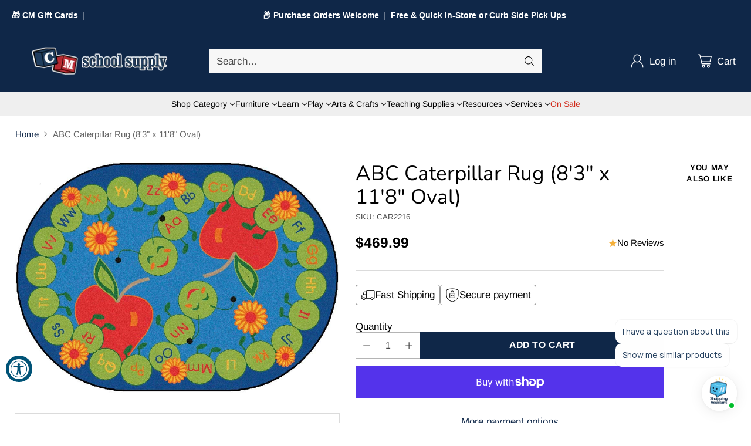

--- FILE ---
content_type: text/html; charset=utf-8
request_url: https://shopcmss.com/products/abc-caterpillar-rug-83-x-118-oval
body_size: 101494
content:
<!doctype html>

<!--
  ___                 ___           ___           ___
       /  /\                     /__/\         /  /\         /  /\
      /  /:/_                    \  \:\       /  /:/        /  /::\
     /  /:/ /\  ___     ___       \  \:\     /  /:/        /  /:/\:\
    /  /:/ /:/ /__/\   /  /\  ___  \  \:\   /  /:/  ___   /  /:/  \:\
   /__/:/ /:/  \  \:\ /  /:/ /__/\  \__\:\ /__/:/  /  /\ /__/:/ \__\:\
   \  \:\/:/    \  \:\  /:/  \  \:\ /  /:/ \  \:\ /  /:/ \  \:\ /  /:/
    \  \::/      \  \:\/:/    \  \:\  /:/   \  \:\  /:/   \  \:\  /:/
     \  \:\       \  \::/      \  \:\/:/     \  \:\/:/     \  \:\/:/
      \  \:\       \__\/        \  \::/       \  \::/       \  \::/
       \__\/                     \__\/         \__\/         \__\/

  --------------------------------------------------------------------
  #  Cornerstone v1.3.1
  #  Documentation: https://help.fluorescent.co/v/cornerstone
  #  Purchase: https://themes.shopify.com/themes/cornerstone/
  #  A product by Fluorescent: https://fluorescent.co/
  --------------------------------------------------------------------
-->

<html class="no-js" lang="en" style="--announcement-height: 1px;">
  <head>
    <meta charset="UTF-8">
    <meta http-equiv="X-UA-Compatible" content="IE=edge,chrome=1">
    <meta name="viewport" content="width=device-width,initial-scale=1">
    




  <meta name="description" content="Happy caterpillars help teach the ABC’s and offer a cheerful location for Circletime and other daytime activities. Features: Lifetime Abrasive Wear Warranty Lifetime Anti-Microbial Protection Lifetime Anti-Static Fiber Double-Stitched Serged Edges Carpet Stain Protection Assists in Allergen Particle Control Meets NFPA ">



    <link rel="canonical" href="https://shopcmss.com/products/abc-caterpillar-rug-83-x-118-oval">
    <link rel="preconnect" href="https://cdn.shopify.com" crossorigin><link rel="shortcut icon" href="//shopcmss.com/cdn/shop/files/CM-fav-new.png?crop=center&height=32&v=1724366079&width=32" type="image/png"><title>ABC Caterpillar Rug (8&#39;3&quot; x 11&#39;8&quot; Oval)
&ndash; CM School Supply</title>

    





  
  
  
  
  




<meta property="og:url" content="https://shopcmss.com/products/abc-caterpillar-rug-83-x-118-oval">
<meta property="og:site_name" content="CM School Supply">
<meta property="og:type" content="product">
<meta property="og:title" content="ABC Caterpillar Rug (8&#39;3&quot; x 11&#39;8&quot; Oval)">
<meta property="og:description" content="Happy caterpillars help teach the ABC’s and offer a cheerful location for Circletime and other daytime activities. Features: Lifetime Abrasive Wear Warranty Lifetime Anti-Microbial Protection Lifetime Anti-Static Fiber Double-Stitched Serged Edges Carpet Stain Protection Assists in Allergen Particle Control Meets NFPA ">
<meta property="og:image" content="http://shopcmss.com/cdn/shop/products/8349.jpg?v=1582250526&width=1024">
<meta property="og:image:secure_url" content="https://shopcmss.com/cdn/shop/products/8349.jpg?v=1582250526&width=1024">
<meta property="og:price:amount" content="469.99">
<meta property="og:price:currency" content="USD">

<meta name="twitter:title" content="ABC Caterpillar Rug (8&#39;3&quot; x 11&#39;8&quot; Oval)">
<meta name="twitter:description" content="Happy caterpillars help teach the ABC’s and offer a cheerful location for Circletime and other daytime activities. Features: Lifetime Abrasive Wear Warranty Lifetime Anti-Microbial Protection Lifetime Anti-Static Fiber Double-Stitched Serged Edges Carpet Stain Protection Assists in Allergen Particle Control Meets NFPA ">
<meta name="twitter:card" content="summary_large_image">
<meta name="twitter:image" content="https://shopcmss.com/cdn/shop/products/8349.jpg?v=1582250526&width=1024">
<meta name="twitter:image:width" content="480">
<meta name="twitter:image:height" content="480">


    <script>
  console.log('Cornerstone v1.3.1 by Fluorescent');

  document.documentElement.className = document.documentElement.className.replace('no-js', '');

  if (window.matchMedia(`(prefers-reduced-motion: reduce)`) === true || window.matchMedia(`(prefers-reduced-motion: reduce)`).matches === true) {
    document.documentElement.classList.add('prefers-reduced-motion');
  } else {
    document.documentElement.classList.add('do-anim');
  }

  window.theme = {
    version: 'v1.3.1',
    themeName: 'Cornerstone',
    moneyFormat: "${{amount}}",
    coreData: {
      n: "Cornerstone",
      v: "v1.3.1",
    },
    strings: {
      name: "CM School Supply",
      accessibility: {
        play_video: "Play",
        pause_video: "Pause",
        range_lower: "Lower",
        range_upper: "Upper",
        carousel_select:  "Move carousel to slide {{ number }}"
      },
      product: {
        no_shipping_rates: "Shipping rate unavailable",
        country_placeholder: "Country\/Region",
        review: "Write a review"
      },
      products: {
        product: {
          unavailable: "Unavailable",
          unitPrice: "Unit price",
          unitPriceSeparator: "per",
          sku: "SKU"
        }
      },
      cart: {
        editCartNote: "Edit order notes",
        addCartNote: "Add order notes",
        quantityError: "You have the maximum number of this product in your cart"
      },
      pagination: {
        viewing: "You\u0026#39;re viewing {{ of }} of {{ total }}",
        products: "products",
        results: "results"
      }
    },
    routes: {
      root: "/",
      cart: {
        base: "/cart",
        add: "/cart/add",
        change: "/cart/change",
        update: "/cart/update",
        clear: "/cart/clear",
        // Manual routes until Shopify adds support
        shipping: "/cart/shipping_rates"
      },
      // Manual routes until Shopify adds support
      products: "/products",
      productRecommendations: "/recommendations/products",
      predictive_search_url: '/search/suggest',
      search_url: '/search'
    },
    icons: {
      chevron: "\u003cspan class=\"icon icon-chevron \" style=\"\"\u003e\n  \u003csvg viewBox=\"0 0 24 24\" fill=\"none\" xmlns=\"http:\/\/www.w3.org\/2000\/svg\"\u003e\u003cpath d=\"M1.875 7.438 12 17.563 22.125 7.438\" stroke=\"currentColor\" stroke-width=\"2\"\/\u003e\u003c\/svg\u003e\n\u003c\/span\u003e\n\n",
      close: "\u003cspan class=\"icon icon-close \" style=\"\"\u003e\n  \u003csvg viewBox=\"0 0 24 24\" fill=\"none\" xmlns=\"http:\/\/www.w3.org\/2000\/svg\"\u003e\u003cpath d=\"M2.66 1.34 2 .68.68 2l.66.66 1.32-1.32zm18.68 21.32.66.66L23.32 22l-.66-.66-1.32 1.32zm1.32-20 .66-.66L22 .68l-.66.66 1.32 1.32zM1.34 21.34.68 22 2 23.32l.66-.66-1.32-1.32zm0-18.68 10 10 1.32-1.32-10-10-1.32 1.32zm11.32 10 10-10-1.32-1.32-10 10 1.32 1.32zm-1.32-1.32-10 10 1.32 1.32 10-10-1.32-1.32zm0 1.32 10 10 1.32-1.32-10-10-1.32 1.32z\" fill=\"currentColor\"\/\u003e\u003c\/svg\u003e\n\u003c\/span\u003e\n\n",
      zoom: "\u003cspan class=\"icon icon-zoom \" style=\"\"\u003e\n  \u003csvg viewBox=\"0 0 24 24\" fill=\"none\" xmlns=\"http:\/\/www.w3.org\/2000\/svg\"\u003e\u003cpath d=\"M10.3,19.71c5.21,0,9.44-4.23,9.44-9.44S15.51,.83,10.3,.83,.86,5.05,.86,10.27s4.23,9.44,9.44,9.44Z\" fill=\"none\" stroke=\"currentColor\" stroke-linecap=\"round\" stroke-miterlimit=\"10\" stroke-width=\"1.63\"\/\u003e\n          \u003cpath d=\"M5.05,10.27H15.54\" fill=\"none\" stroke=\"currentColor\" stroke-miterlimit=\"10\" stroke-width=\"1.63\"\/\u003e\n          \u003cpath class=\"cross-up\" d=\"M10.3,5.02V15.51\" fill=\"none\" stroke=\"currentColor\" stroke-miterlimit=\"10\" stroke-width=\"1.63\"\/\u003e\n          \u003cpath d=\"M16.92,16.9l6.49,6.49\" fill=\"none\" stroke=\"currentColor\" stroke-miterlimit=\"10\" stroke-width=\"1.63\"\/\u003e\u003c\/svg\u003e\n\u003c\/span\u003e\n\n  \u003cspan class=\"zoom-icon__text zoom-in fs-body-75\"\u003eZoom in\u003c\/span\u003e\n  \u003cspan class=\"zoom-icon__text zoom-out fs-body-75\"\u003eZoom out\u003c\/span\u003e"
    }
  }

  window.theme.searchableFields = "product_type,title,variants.barcode,variants.sku,variants.title,vendor";

  
    window.theme.allCountryOptionTags = "\u003coption value=\"United States\" data-provinces=\"[[\u0026quot;Alabama\u0026quot;,\u0026quot;Alabama\u0026quot;],[\u0026quot;Alaska\u0026quot;,\u0026quot;Alaska\u0026quot;],[\u0026quot;American Samoa\u0026quot;,\u0026quot;American Samoa\u0026quot;],[\u0026quot;Arizona\u0026quot;,\u0026quot;Arizona\u0026quot;],[\u0026quot;Arkansas\u0026quot;,\u0026quot;Arkansas\u0026quot;],[\u0026quot;Armed Forces Americas\u0026quot;,\u0026quot;Armed Forces Americas\u0026quot;],[\u0026quot;Armed Forces Europe\u0026quot;,\u0026quot;Armed Forces Europe\u0026quot;],[\u0026quot;Armed Forces Pacific\u0026quot;,\u0026quot;Armed Forces Pacific\u0026quot;],[\u0026quot;California\u0026quot;,\u0026quot;California\u0026quot;],[\u0026quot;Colorado\u0026quot;,\u0026quot;Colorado\u0026quot;],[\u0026quot;Connecticut\u0026quot;,\u0026quot;Connecticut\u0026quot;],[\u0026quot;Delaware\u0026quot;,\u0026quot;Delaware\u0026quot;],[\u0026quot;District of Columbia\u0026quot;,\u0026quot;Washington DC\u0026quot;],[\u0026quot;Federated States of Micronesia\u0026quot;,\u0026quot;Micronesia\u0026quot;],[\u0026quot;Florida\u0026quot;,\u0026quot;Florida\u0026quot;],[\u0026quot;Georgia\u0026quot;,\u0026quot;Georgia\u0026quot;],[\u0026quot;Guam\u0026quot;,\u0026quot;Guam\u0026quot;],[\u0026quot;Hawaii\u0026quot;,\u0026quot;Hawaii\u0026quot;],[\u0026quot;Idaho\u0026quot;,\u0026quot;Idaho\u0026quot;],[\u0026quot;Illinois\u0026quot;,\u0026quot;Illinois\u0026quot;],[\u0026quot;Indiana\u0026quot;,\u0026quot;Indiana\u0026quot;],[\u0026quot;Iowa\u0026quot;,\u0026quot;Iowa\u0026quot;],[\u0026quot;Kansas\u0026quot;,\u0026quot;Kansas\u0026quot;],[\u0026quot;Kentucky\u0026quot;,\u0026quot;Kentucky\u0026quot;],[\u0026quot;Louisiana\u0026quot;,\u0026quot;Louisiana\u0026quot;],[\u0026quot;Maine\u0026quot;,\u0026quot;Maine\u0026quot;],[\u0026quot;Marshall Islands\u0026quot;,\u0026quot;Marshall Islands\u0026quot;],[\u0026quot;Maryland\u0026quot;,\u0026quot;Maryland\u0026quot;],[\u0026quot;Massachusetts\u0026quot;,\u0026quot;Massachusetts\u0026quot;],[\u0026quot;Michigan\u0026quot;,\u0026quot;Michigan\u0026quot;],[\u0026quot;Minnesota\u0026quot;,\u0026quot;Minnesota\u0026quot;],[\u0026quot;Mississippi\u0026quot;,\u0026quot;Mississippi\u0026quot;],[\u0026quot;Missouri\u0026quot;,\u0026quot;Missouri\u0026quot;],[\u0026quot;Montana\u0026quot;,\u0026quot;Montana\u0026quot;],[\u0026quot;Nebraska\u0026quot;,\u0026quot;Nebraska\u0026quot;],[\u0026quot;Nevada\u0026quot;,\u0026quot;Nevada\u0026quot;],[\u0026quot;New Hampshire\u0026quot;,\u0026quot;New Hampshire\u0026quot;],[\u0026quot;New Jersey\u0026quot;,\u0026quot;New Jersey\u0026quot;],[\u0026quot;New Mexico\u0026quot;,\u0026quot;New Mexico\u0026quot;],[\u0026quot;New York\u0026quot;,\u0026quot;New York\u0026quot;],[\u0026quot;North Carolina\u0026quot;,\u0026quot;North Carolina\u0026quot;],[\u0026quot;North Dakota\u0026quot;,\u0026quot;North Dakota\u0026quot;],[\u0026quot;Northern Mariana Islands\u0026quot;,\u0026quot;Northern Mariana Islands\u0026quot;],[\u0026quot;Ohio\u0026quot;,\u0026quot;Ohio\u0026quot;],[\u0026quot;Oklahoma\u0026quot;,\u0026quot;Oklahoma\u0026quot;],[\u0026quot;Oregon\u0026quot;,\u0026quot;Oregon\u0026quot;],[\u0026quot;Palau\u0026quot;,\u0026quot;Palau\u0026quot;],[\u0026quot;Pennsylvania\u0026quot;,\u0026quot;Pennsylvania\u0026quot;],[\u0026quot;Puerto Rico\u0026quot;,\u0026quot;Puerto Rico\u0026quot;],[\u0026quot;Rhode Island\u0026quot;,\u0026quot;Rhode Island\u0026quot;],[\u0026quot;South Carolina\u0026quot;,\u0026quot;South Carolina\u0026quot;],[\u0026quot;South Dakota\u0026quot;,\u0026quot;South Dakota\u0026quot;],[\u0026quot;Tennessee\u0026quot;,\u0026quot;Tennessee\u0026quot;],[\u0026quot;Texas\u0026quot;,\u0026quot;Texas\u0026quot;],[\u0026quot;Utah\u0026quot;,\u0026quot;Utah\u0026quot;],[\u0026quot;Vermont\u0026quot;,\u0026quot;Vermont\u0026quot;],[\u0026quot;Virgin Islands\u0026quot;,\u0026quot;U.S. Virgin Islands\u0026quot;],[\u0026quot;Virginia\u0026quot;,\u0026quot;Virginia\u0026quot;],[\u0026quot;Washington\u0026quot;,\u0026quot;Washington\u0026quot;],[\u0026quot;West Virginia\u0026quot;,\u0026quot;West Virginia\u0026quot;],[\u0026quot;Wisconsin\u0026quot;,\u0026quot;Wisconsin\u0026quot;],[\u0026quot;Wyoming\u0026quot;,\u0026quot;Wyoming\u0026quot;]]\"\u003eUnited States\u003c\/option\u003e\n\u003coption value=\"---\" data-provinces=\"[]\"\u003e---\u003c\/option\u003e\n\u003coption value=\"Afghanistan\" data-provinces=\"[]\"\u003eAfghanistan\u003c\/option\u003e\n\u003coption value=\"Aland Islands\" data-provinces=\"[]\"\u003eÅland Islands\u003c\/option\u003e\n\u003coption value=\"Albania\" data-provinces=\"[]\"\u003eAlbania\u003c\/option\u003e\n\u003coption value=\"Algeria\" data-provinces=\"[]\"\u003eAlgeria\u003c\/option\u003e\n\u003coption value=\"Andorra\" data-provinces=\"[]\"\u003eAndorra\u003c\/option\u003e\n\u003coption value=\"Angola\" data-provinces=\"[]\"\u003eAngola\u003c\/option\u003e\n\u003coption value=\"Anguilla\" data-provinces=\"[]\"\u003eAnguilla\u003c\/option\u003e\n\u003coption value=\"Antigua And Barbuda\" data-provinces=\"[]\"\u003eAntigua \u0026 Barbuda\u003c\/option\u003e\n\u003coption value=\"Argentina\" data-provinces=\"[[\u0026quot;Buenos Aires\u0026quot;,\u0026quot;Buenos Aires Province\u0026quot;],[\u0026quot;Catamarca\u0026quot;,\u0026quot;Catamarca\u0026quot;],[\u0026quot;Chaco\u0026quot;,\u0026quot;Chaco\u0026quot;],[\u0026quot;Chubut\u0026quot;,\u0026quot;Chubut\u0026quot;],[\u0026quot;Ciudad Autónoma de Buenos Aires\u0026quot;,\u0026quot;Buenos Aires (Autonomous City)\u0026quot;],[\u0026quot;Corrientes\u0026quot;,\u0026quot;Corrientes\u0026quot;],[\u0026quot;Córdoba\u0026quot;,\u0026quot;Córdoba\u0026quot;],[\u0026quot;Entre Ríos\u0026quot;,\u0026quot;Entre Ríos\u0026quot;],[\u0026quot;Formosa\u0026quot;,\u0026quot;Formosa\u0026quot;],[\u0026quot;Jujuy\u0026quot;,\u0026quot;Jujuy\u0026quot;],[\u0026quot;La Pampa\u0026quot;,\u0026quot;La Pampa\u0026quot;],[\u0026quot;La Rioja\u0026quot;,\u0026quot;La Rioja\u0026quot;],[\u0026quot;Mendoza\u0026quot;,\u0026quot;Mendoza\u0026quot;],[\u0026quot;Misiones\u0026quot;,\u0026quot;Misiones\u0026quot;],[\u0026quot;Neuquén\u0026quot;,\u0026quot;Neuquén\u0026quot;],[\u0026quot;Río Negro\u0026quot;,\u0026quot;Río Negro\u0026quot;],[\u0026quot;Salta\u0026quot;,\u0026quot;Salta\u0026quot;],[\u0026quot;San Juan\u0026quot;,\u0026quot;San Juan\u0026quot;],[\u0026quot;San Luis\u0026quot;,\u0026quot;San Luis\u0026quot;],[\u0026quot;Santa Cruz\u0026quot;,\u0026quot;Santa Cruz\u0026quot;],[\u0026quot;Santa Fe\u0026quot;,\u0026quot;Santa Fe\u0026quot;],[\u0026quot;Santiago Del Estero\u0026quot;,\u0026quot;Santiago del Estero\u0026quot;],[\u0026quot;Tierra Del Fuego\u0026quot;,\u0026quot;Tierra del Fuego\u0026quot;],[\u0026quot;Tucumán\u0026quot;,\u0026quot;Tucumán\u0026quot;]]\"\u003eArgentina\u003c\/option\u003e\n\u003coption value=\"Armenia\" data-provinces=\"[]\"\u003eArmenia\u003c\/option\u003e\n\u003coption value=\"Aruba\" data-provinces=\"[]\"\u003eAruba\u003c\/option\u003e\n\u003coption value=\"Ascension Island\" data-provinces=\"[]\"\u003eAscension Island\u003c\/option\u003e\n\u003coption value=\"Australia\" data-provinces=\"[[\u0026quot;Australian Capital Territory\u0026quot;,\u0026quot;Australian Capital Territory\u0026quot;],[\u0026quot;New South Wales\u0026quot;,\u0026quot;New South Wales\u0026quot;],[\u0026quot;Northern Territory\u0026quot;,\u0026quot;Northern Territory\u0026quot;],[\u0026quot;Queensland\u0026quot;,\u0026quot;Queensland\u0026quot;],[\u0026quot;South Australia\u0026quot;,\u0026quot;South Australia\u0026quot;],[\u0026quot;Tasmania\u0026quot;,\u0026quot;Tasmania\u0026quot;],[\u0026quot;Victoria\u0026quot;,\u0026quot;Victoria\u0026quot;],[\u0026quot;Western Australia\u0026quot;,\u0026quot;Western Australia\u0026quot;]]\"\u003eAustralia\u003c\/option\u003e\n\u003coption value=\"Austria\" data-provinces=\"[]\"\u003eAustria\u003c\/option\u003e\n\u003coption value=\"Azerbaijan\" data-provinces=\"[]\"\u003eAzerbaijan\u003c\/option\u003e\n\u003coption value=\"Bahamas\" data-provinces=\"[]\"\u003eBahamas\u003c\/option\u003e\n\u003coption value=\"Bahrain\" data-provinces=\"[]\"\u003eBahrain\u003c\/option\u003e\n\u003coption value=\"Bangladesh\" data-provinces=\"[]\"\u003eBangladesh\u003c\/option\u003e\n\u003coption value=\"Barbados\" data-provinces=\"[]\"\u003eBarbados\u003c\/option\u003e\n\u003coption value=\"Belarus\" data-provinces=\"[]\"\u003eBelarus\u003c\/option\u003e\n\u003coption value=\"Belgium\" data-provinces=\"[]\"\u003eBelgium\u003c\/option\u003e\n\u003coption value=\"Belize\" data-provinces=\"[]\"\u003eBelize\u003c\/option\u003e\n\u003coption value=\"Benin\" data-provinces=\"[]\"\u003eBenin\u003c\/option\u003e\n\u003coption value=\"Bermuda\" data-provinces=\"[]\"\u003eBermuda\u003c\/option\u003e\n\u003coption value=\"Bhutan\" data-provinces=\"[]\"\u003eBhutan\u003c\/option\u003e\n\u003coption value=\"Bolivia\" data-provinces=\"[]\"\u003eBolivia\u003c\/option\u003e\n\u003coption value=\"Bosnia And Herzegovina\" data-provinces=\"[]\"\u003eBosnia \u0026 Herzegovina\u003c\/option\u003e\n\u003coption value=\"Botswana\" data-provinces=\"[]\"\u003eBotswana\u003c\/option\u003e\n\u003coption value=\"Brazil\" data-provinces=\"[[\u0026quot;Acre\u0026quot;,\u0026quot;Acre\u0026quot;],[\u0026quot;Alagoas\u0026quot;,\u0026quot;Alagoas\u0026quot;],[\u0026quot;Amapá\u0026quot;,\u0026quot;Amapá\u0026quot;],[\u0026quot;Amazonas\u0026quot;,\u0026quot;Amazonas\u0026quot;],[\u0026quot;Bahia\u0026quot;,\u0026quot;Bahia\u0026quot;],[\u0026quot;Ceará\u0026quot;,\u0026quot;Ceará\u0026quot;],[\u0026quot;Distrito Federal\u0026quot;,\u0026quot;Federal District\u0026quot;],[\u0026quot;Espírito Santo\u0026quot;,\u0026quot;Espírito Santo\u0026quot;],[\u0026quot;Goiás\u0026quot;,\u0026quot;Goiás\u0026quot;],[\u0026quot;Maranhão\u0026quot;,\u0026quot;Maranhão\u0026quot;],[\u0026quot;Mato Grosso\u0026quot;,\u0026quot;Mato Grosso\u0026quot;],[\u0026quot;Mato Grosso do Sul\u0026quot;,\u0026quot;Mato Grosso do Sul\u0026quot;],[\u0026quot;Minas Gerais\u0026quot;,\u0026quot;Minas Gerais\u0026quot;],[\u0026quot;Paraná\u0026quot;,\u0026quot;Paraná\u0026quot;],[\u0026quot;Paraíba\u0026quot;,\u0026quot;Paraíba\u0026quot;],[\u0026quot;Pará\u0026quot;,\u0026quot;Pará\u0026quot;],[\u0026quot;Pernambuco\u0026quot;,\u0026quot;Pernambuco\u0026quot;],[\u0026quot;Piauí\u0026quot;,\u0026quot;Piauí\u0026quot;],[\u0026quot;Rio Grande do Norte\u0026quot;,\u0026quot;Rio Grande do Norte\u0026quot;],[\u0026quot;Rio Grande do Sul\u0026quot;,\u0026quot;Rio Grande do Sul\u0026quot;],[\u0026quot;Rio de Janeiro\u0026quot;,\u0026quot;Rio de Janeiro\u0026quot;],[\u0026quot;Rondônia\u0026quot;,\u0026quot;Rondônia\u0026quot;],[\u0026quot;Roraima\u0026quot;,\u0026quot;Roraima\u0026quot;],[\u0026quot;Santa Catarina\u0026quot;,\u0026quot;Santa Catarina\u0026quot;],[\u0026quot;Sergipe\u0026quot;,\u0026quot;Sergipe\u0026quot;],[\u0026quot;São Paulo\u0026quot;,\u0026quot;São Paulo\u0026quot;],[\u0026quot;Tocantins\u0026quot;,\u0026quot;Tocantins\u0026quot;]]\"\u003eBrazil\u003c\/option\u003e\n\u003coption value=\"British Indian Ocean Territory\" data-provinces=\"[]\"\u003eBritish Indian Ocean Territory\u003c\/option\u003e\n\u003coption value=\"Virgin Islands, British\" data-provinces=\"[]\"\u003eBritish Virgin Islands\u003c\/option\u003e\n\u003coption value=\"Brunei\" data-provinces=\"[]\"\u003eBrunei\u003c\/option\u003e\n\u003coption value=\"Bulgaria\" data-provinces=\"[]\"\u003eBulgaria\u003c\/option\u003e\n\u003coption value=\"Burkina Faso\" data-provinces=\"[]\"\u003eBurkina Faso\u003c\/option\u003e\n\u003coption value=\"Burundi\" data-provinces=\"[]\"\u003eBurundi\u003c\/option\u003e\n\u003coption value=\"Cambodia\" data-provinces=\"[]\"\u003eCambodia\u003c\/option\u003e\n\u003coption value=\"Republic of Cameroon\" data-provinces=\"[]\"\u003eCameroon\u003c\/option\u003e\n\u003coption value=\"Canada\" data-provinces=\"[[\u0026quot;Alberta\u0026quot;,\u0026quot;Alberta\u0026quot;],[\u0026quot;British Columbia\u0026quot;,\u0026quot;British Columbia\u0026quot;],[\u0026quot;Manitoba\u0026quot;,\u0026quot;Manitoba\u0026quot;],[\u0026quot;New Brunswick\u0026quot;,\u0026quot;New Brunswick\u0026quot;],[\u0026quot;Newfoundland and Labrador\u0026quot;,\u0026quot;Newfoundland and Labrador\u0026quot;],[\u0026quot;Northwest Territories\u0026quot;,\u0026quot;Northwest Territories\u0026quot;],[\u0026quot;Nova Scotia\u0026quot;,\u0026quot;Nova Scotia\u0026quot;],[\u0026quot;Nunavut\u0026quot;,\u0026quot;Nunavut\u0026quot;],[\u0026quot;Ontario\u0026quot;,\u0026quot;Ontario\u0026quot;],[\u0026quot;Prince Edward Island\u0026quot;,\u0026quot;Prince Edward Island\u0026quot;],[\u0026quot;Quebec\u0026quot;,\u0026quot;Quebec\u0026quot;],[\u0026quot;Saskatchewan\u0026quot;,\u0026quot;Saskatchewan\u0026quot;],[\u0026quot;Yukon\u0026quot;,\u0026quot;Yukon\u0026quot;]]\"\u003eCanada\u003c\/option\u003e\n\u003coption value=\"Cape Verde\" data-provinces=\"[]\"\u003eCape Verde\u003c\/option\u003e\n\u003coption value=\"Caribbean Netherlands\" data-provinces=\"[]\"\u003eCaribbean Netherlands\u003c\/option\u003e\n\u003coption value=\"Cayman Islands\" data-provinces=\"[]\"\u003eCayman Islands\u003c\/option\u003e\n\u003coption value=\"Central African Republic\" data-provinces=\"[]\"\u003eCentral African Republic\u003c\/option\u003e\n\u003coption value=\"Chad\" data-provinces=\"[]\"\u003eChad\u003c\/option\u003e\n\u003coption value=\"Chile\" data-provinces=\"[[\u0026quot;Antofagasta\u0026quot;,\u0026quot;Antofagasta\u0026quot;],[\u0026quot;Araucanía\u0026quot;,\u0026quot;Araucanía\u0026quot;],[\u0026quot;Arica and Parinacota\u0026quot;,\u0026quot;Arica y Parinacota\u0026quot;],[\u0026quot;Atacama\u0026quot;,\u0026quot;Atacama\u0026quot;],[\u0026quot;Aysén\u0026quot;,\u0026quot;Aysén\u0026quot;],[\u0026quot;Biobío\u0026quot;,\u0026quot;Bío Bío\u0026quot;],[\u0026quot;Coquimbo\u0026quot;,\u0026quot;Coquimbo\u0026quot;],[\u0026quot;Los Lagos\u0026quot;,\u0026quot;Los Lagos\u0026quot;],[\u0026quot;Los Ríos\u0026quot;,\u0026quot;Los Ríos\u0026quot;],[\u0026quot;Magallanes\u0026quot;,\u0026quot;Magallanes Region\u0026quot;],[\u0026quot;Maule\u0026quot;,\u0026quot;Maule\u0026quot;],[\u0026quot;O\u0026#39;Higgins\u0026quot;,\u0026quot;Libertador General Bernardo O’Higgins\u0026quot;],[\u0026quot;Santiago\u0026quot;,\u0026quot;Santiago Metropolitan\u0026quot;],[\u0026quot;Tarapacá\u0026quot;,\u0026quot;Tarapacá\u0026quot;],[\u0026quot;Valparaíso\u0026quot;,\u0026quot;Valparaíso\u0026quot;],[\u0026quot;Ñuble\u0026quot;,\u0026quot;Ñuble\u0026quot;]]\"\u003eChile\u003c\/option\u003e\n\u003coption value=\"China\" data-provinces=\"[[\u0026quot;Anhui\u0026quot;,\u0026quot;Anhui\u0026quot;],[\u0026quot;Beijing\u0026quot;,\u0026quot;Beijing\u0026quot;],[\u0026quot;Chongqing\u0026quot;,\u0026quot;Chongqing\u0026quot;],[\u0026quot;Fujian\u0026quot;,\u0026quot;Fujian\u0026quot;],[\u0026quot;Gansu\u0026quot;,\u0026quot;Gansu\u0026quot;],[\u0026quot;Guangdong\u0026quot;,\u0026quot;Guangdong\u0026quot;],[\u0026quot;Guangxi\u0026quot;,\u0026quot;Guangxi\u0026quot;],[\u0026quot;Guizhou\u0026quot;,\u0026quot;Guizhou\u0026quot;],[\u0026quot;Hainan\u0026quot;,\u0026quot;Hainan\u0026quot;],[\u0026quot;Hebei\u0026quot;,\u0026quot;Hebei\u0026quot;],[\u0026quot;Heilongjiang\u0026quot;,\u0026quot;Heilongjiang\u0026quot;],[\u0026quot;Henan\u0026quot;,\u0026quot;Henan\u0026quot;],[\u0026quot;Hubei\u0026quot;,\u0026quot;Hubei\u0026quot;],[\u0026quot;Hunan\u0026quot;,\u0026quot;Hunan\u0026quot;],[\u0026quot;Inner Mongolia\u0026quot;,\u0026quot;Inner Mongolia\u0026quot;],[\u0026quot;Jiangsu\u0026quot;,\u0026quot;Jiangsu\u0026quot;],[\u0026quot;Jiangxi\u0026quot;,\u0026quot;Jiangxi\u0026quot;],[\u0026quot;Jilin\u0026quot;,\u0026quot;Jilin\u0026quot;],[\u0026quot;Liaoning\u0026quot;,\u0026quot;Liaoning\u0026quot;],[\u0026quot;Ningxia\u0026quot;,\u0026quot;Ningxia\u0026quot;],[\u0026quot;Qinghai\u0026quot;,\u0026quot;Qinghai\u0026quot;],[\u0026quot;Shaanxi\u0026quot;,\u0026quot;Shaanxi\u0026quot;],[\u0026quot;Shandong\u0026quot;,\u0026quot;Shandong\u0026quot;],[\u0026quot;Shanghai\u0026quot;,\u0026quot;Shanghai\u0026quot;],[\u0026quot;Shanxi\u0026quot;,\u0026quot;Shanxi\u0026quot;],[\u0026quot;Sichuan\u0026quot;,\u0026quot;Sichuan\u0026quot;],[\u0026quot;Tianjin\u0026quot;,\u0026quot;Tianjin\u0026quot;],[\u0026quot;Xinjiang\u0026quot;,\u0026quot;Xinjiang\u0026quot;],[\u0026quot;Xizang\u0026quot;,\u0026quot;Tibet\u0026quot;],[\u0026quot;Yunnan\u0026quot;,\u0026quot;Yunnan\u0026quot;],[\u0026quot;Zhejiang\u0026quot;,\u0026quot;Zhejiang\u0026quot;]]\"\u003eChina\u003c\/option\u003e\n\u003coption value=\"Christmas Island\" data-provinces=\"[]\"\u003eChristmas Island\u003c\/option\u003e\n\u003coption value=\"Cocos (Keeling) Islands\" data-provinces=\"[]\"\u003eCocos (Keeling) Islands\u003c\/option\u003e\n\u003coption value=\"Colombia\" data-provinces=\"[[\u0026quot;Amazonas\u0026quot;,\u0026quot;Amazonas\u0026quot;],[\u0026quot;Antioquia\u0026quot;,\u0026quot;Antioquia\u0026quot;],[\u0026quot;Arauca\u0026quot;,\u0026quot;Arauca\u0026quot;],[\u0026quot;Atlántico\u0026quot;,\u0026quot;Atlántico\u0026quot;],[\u0026quot;Bogotá, D.C.\u0026quot;,\u0026quot;Capital District\u0026quot;],[\u0026quot;Bolívar\u0026quot;,\u0026quot;Bolívar\u0026quot;],[\u0026quot;Boyacá\u0026quot;,\u0026quot;Boyacá\u0026quot;],[\u0026quot;Caldas\u0026quot;,\u0026quot;Caldas\u0026quot;],[\u0026quot;Caquetá\u0026quot;,\u0026quot;Caquetá\u0026quot;],[\u0026quot;Casanare\u0026quot;,\u0026quot;Casanare\u0026quot;],[\u0026quot;Cauca\u0026quot;,\u0026quot;Cauca\u0026quot;],[\u0026quot;Cesar\u0026quot;,\u0026quot;Cesar\u0026quot;],[\u0026quot;Chocó\u0026quot;,\u0026quot;Chocó\u0026quot;],[\u0026quot;Cundinamarca\u0026quot;,\u0026quot;Cundinamarca\u0026quot;],[\u0026quot;Córdoba\u0026quot;,\u0026quot;Córdoba\u0026quot;],[\u0026quot;Guainía\u0026quot;,\u0026quot;Guainía\u0026quot;],[\u0026quot;Guaviare\u0026quot;,\u0026quot;Guaviare\u0026quot;],[\u0026quot;Huila\u0026quot;,\u0026quot;Huila\u0026quot;],[\u0026quot;La Guajira\u0026quot;,\u0026quot;La Guajira\u0026quot;],[\u0026quot;Magdalena\u0026quot;,\u0026quot;Magdalena\u0026quot;],[\u0026quot;Meta\u0026quot;,\u0026quot;Meta\u0026quot;],[\u0026quot;Nariño\u0026quot;,\u0026quot;Nariño\u0026quot;],[\u0026quot;Norte de Santander\u0026quot;,\u0026quot;Norte de Santander\u0026quot;],[\u0026quot;Putumayo\u0026quot;,\u0026quot;Putumayo\u0026quot;],[\u0026quot;Quindío\u0026quot;,\u0026quot;Quindío\u0026quot;],[\u0026quot;Risaralda\u0026quot;,\u0026quot;Risaralda\u0026quot;],[\u0026quot;San Andrés, Providencia y Santa Catalina\u0026quot;,\u0026quot;San Andrés \\u0026 Providencia\u0026quot;],[\u0026quot;Santander\u0026quot;,\u0026quot;Santander\u0026quot;],[\u0026quot;Sucre\u0026quot;,\u0026quot;Sucre\u0026quot;],[\u0026quot;Tolima\u0026quot;,\u0026quot;Tolima\u0026quot;],[\u0026quot;Valle del Cauca\u0026quot;,\u0026quot;Valle del Cauca\u0026quot;],[\u0026quot;Vaupés\u0026quot;,\u0026quot;Vaupés\u0026quot;],[\u0026quot;Vichada\u0026quot;,\u0026quot;Vichada\u0026quot;]]\"\u003eColombia\u003c\/option\u003e\n\u003coption value=\"Comoros\" data-provinces=\"[]\"\u003eComoros\u003c\/option\u003e\n\u003coption value=\"Congo\" data-provinces=\"[]\"\u003eCongo - Brazzaville\u003c\/option\u003e\n\u003coption value=\"Congo, The Democratic Republic Of The\" data-provinces=\"[]\"\u003eCongo - Kinshasa\u003c\/option\u003e\n\u003coption value=\"Cook Islands\" data-provinces=\"[]\"\u003eCook Islands\u003c\/option\u003e\n\u003coption value=\"Costa Rica\" data-provinces=\"[[\u0026quot;Alajuela\u0026quot;,\u0026quot;Alajuela\u0026quot;],[\u0026quot;Cartago\u0026quot;,\u0026quot;Cartago\u0026quot;],[\u0026quot;Guanacaste\u0026quot;,\u0026quot;Guanacaste\u0026quot;],[\u0026quot;Heredia\u0026quot;,\u0026quot;Heredia\u0026quot;],[\u0026quot;Limón\u0026quot;,\u0026quot;Limón\u0026quot;],[\u0026quot;Puntarenas\u0026quot;,\u0026quot;Puntarenas\u0026quot;],[\u0026quot;San José\u0026quot;,\u0026quot;San José\u0026quot;]]\"\u003eCosta Rica\u003c\/option\u003e\n\u003coption value=\"Croatia\" data-provinces=\"[]\"\u003eCroatia\u003c\/option\u003e\n\u003coption value=\"Curaçao\" data-provinces=\"[]\"\u003eCuraçao\u003c\/option\u003e\n\u003coption value=\"Cyprus\" data-provinces=\"[]\"\u003eCyprus\u003c\/option\u003e\n\u003coption value=\"Czech Republic\" data-provinces=\"[]\"\u003eCzechia\u003c\/option\u003e\n\u003coption value=\"Côte d'Ivoire\" data-provinces=\"[]\"\u003eCôte d’Ivoire\u003c\/option\u003e\n\u003coption value=\"Denmark\" data-provinces=\"[]\"\u003eDenmark\u003c\/option\u003e\n\u003coption value=\"Djibouti\" data-provinces=\"[]\"\u003eDjibouti\u003c\/option\u003e\n\u003coption value=\"Dominica\" data-provinces=\"[]\"\u003eDominica\u003c\/option\u003e\n\u003coption value=\"Dominican Republic\" data-provinces=\"[]\"\u003eDominican Republic\u003c\/option\u003e\n\u003coption value=\"Ecuador\" data-provinces=\"[]\"\u003eEcuador\u003c\/option\u003e\n\u003coption value=\"Egypt\" data-provinces=\"[[\u0026quot;6th of October\u0026quot;,\u0026quot;6th of October\u0026quot;],[\u0026quot;Al Sharqia\u0026quot;,\u0026quot;Al Sharqia\u0026quot;],[\u0026quot;Alexandria\u0026quot;,\u0026quot;Alexandria\u0026quot;],[\u0026quot;Aswan\u0026quot;,\u0026quot;Aswan\u0026quot;],[\u0026quot;Asyut\u0026quot;,\u0026quot;Asyut\u0026quot;],[\u0026quot;Beheira\u0026quot;,\u0026quot;Beheira\u0026quot;],[\u0026quot;Beni Suef\u0026quot;,\u0026quot;Beni Suef\u0026quot;],[\u0026quot;Cairo\u0026quot;,\u0026quot;Cairo\u0026quot;],[\u0026quot;Dakahlia\u0026quot;,\u0026quot;Dakahlia\u0026quot;],[\u0026quot;Damietta\u0026quot;,\u0026quot;Damietta\u0026quot;],[\u0026quot;Faiyum\u0026quot;,\u0026quot;Faiyum\u0026quot;],[\u0026quot;Gharbia\u0026quot;,\u0026quot;Gharbia\u0026quot;],[\u0026quot;Giza\u0026quot;,\u0026quot;Giza\u0026quot;],[\u0026quot;Helwan\u0026quot;,\u0026quot;Helwan\u0026quot;],[\u0026quot;Ismailia\u0026quot;,\u0026quot;Ismailia\u0026quot;],[\u0026quot;Kafr el-Sheikh\u0026quot;,\u0026quot;Kafr el-Sheikh\u0026quot;],[\u0026quot;Luxor\u0026quot;,\u0026quot;Luxor\u0026quot;],[\u0026quot;Matrouh\u0026quot;,\u0026quot;Matrouh\u0026quot;],[\u0026quot;Minya\u0026quot;,\u0026quot;Minya\u0026quot;],[\u0026quot;Monufia\u0026quot;,\u0026quot;Monufia\u0026quot;],[\u0026quot;New Valley\u0026quot;,\u0026quot;New Valley\u0026quot;],[\u0026quot;North Sinai\u0026quot;,\u0026quot;North Sinai\u0026quot;],[\u0026quot;Port Said\u0026quot;,\u0026quot;Port Said\u0026quot;],[\u0026quot;Qalyubia\u0026quot;,\u0026quot;Qalyubia\u0026quot;],[\u0026quot;Qena\u0026quot;,\u0026quot;Qena\u0026quot;],[\u0026quot;Red Sea\u0026quot;,\u0026quot;Red Sea\u0026quot;],[\u0026quot;Sohag\u0026quot;,\u0026quot;Sohag\u0026quot;],[\u0026quot;South Sinai\u0026quot;,\u0026quot;South Sinai\u0026quot;],[\u0026quot;Suez\u0026quot;,\u0026quot;Suez\u0026quot;]]\"\u003eEgypt\u003c\/option\u003e\n\u003coption value=\"El Salvador\" data-provinces=\"[[\u0026quot;Ahuachapán\u0026quot;,\u0026quot;Ahuachapán\u0026quot;],[\u0026quot;Cabañas\u0026quot;,\u0026quot;Cabañas\u0026quot;],[\u0026quot;Chalatenango\u0026quot;,\u0026quot;Chalatenango\u0026quot;],[\u0026quot;Cuscatlán\u0026quot;,\u0026quot;Cuscatlán\u0026quot;],[\u0026quot;La Libertad\u0026quot;,\u0026quot;La Libertad\u0026quot;],[\u0026quot;La Paz\u0026quot;,\u0026quot;La Paz\u0026quot;],[\u0026quot;La Unión\u0026quot;,\u0026quot;La Unión\u0026quot;],[\u0026quot;Morazán\u0026quot;,\u0026quot;Morazán\u0026quot;],[\u0026quot;San Miguel\u0026quot;,\u0026quot;San Miguel\u0026quot;],[\u0026quot;San Salvador\u0026quot;,\u0026quot;San Salvador\u0026quot;],[\u0026quot;San Vicente\u0026quot;,\u0026quot;San Vicente\u0026quot;],[\u0026quot;Santa Ana\u0026quot;,\u0026quot;Santa Ana\u0026quot;],[\u0026quot;Sonsonate\u0026quot;,\u0026quot;Sonsonate\u0026quot;],[\u0026quot;Usulután\u0026quot;,\u0026quot;Usulután\u0026quot;]]\"\u003eEl Salvador\u003c\/option\u003e\n\u003coption value=\"Equatorial Guinea\" data-provinces=\"[]\"\u003eEquatorial Guinea\u003c\/option\u003e\n\u003coption value=\"Eritrea\" data-provinces=\"[]\"\u003eEritrea\u003c\/option\u003e\n\u003coption value=\"Estonia\" data-provinces=\"[]\"\u003eEstonia\u003c\/option\u003e\n\u003coption value=\"Eswatini\" data-provinces=\"[]\"\u003eEswatini\u003c\/option\u003e\n\u003coption value=\"Ethiopia\" data-provinces=\"[]\"\u003eEthiopia\u003c\/option\u003e\n\u003coption value=\"Falkland Islands (Malvinas)\" data-provinces=\"[]\"\u003eFalkland Islands\u003c\/option\u003e\n\u003coption value=\"Faroe Islands\" data-provinces=\"[]\"\u003eFaroe Islands\u003c\/option\u003e\n\u003coption value=\"Fiji\" data-provinces=\"[]\"\u003eFiji\u003c\/option\u003e\n\u003coption value=\"Finland\" data-provinces=\"[]\"\u003eFinland\u003c\/option\u003e\n\u003coption value=\"France\" data-provinces=\"[]\"\u003eFrance\u003c\/option\u003e\n\u003coption value=\"French Guiana\" data-provinces=\"[]\"\u003eFrench Guiana\u003c\/option\u003e\n\u003coption value=\"French Polynesia\" data-provinces=\"[]\"\u003eFrench Polynesia\u003c\/option\u003e\n\u003coption value=\"French Southern Territories\" data-provinces=\"[]\"\u003eFrench Southern Territories\u003c\/option\u003e\n\u003coption value=\"Gabon\" data-provinces=\"[]\"\u003eGabon\u003c\/option\u003e\n\u003coption value=\"Gambia\" data-provinces=\"[]\"\u003eGambia\u003c\/option\u003e\n\u003coption value=\"Georgia\" data-provinces=\"[]\"\u003eGeorgia\u003c\/option\u003e\n\u003coption value=\"Germany\" data-provinces=\"[]\"\u003eGermany\u003c\/option\u003e\n\u003coption value=\"Ghana\" data-provinces=\"[]\"\u003eGhana\u003c\/option\u003e\n\u003coption value=\"Gibraltar\" data-provinces=\"[]\"\u003eGibraltar\u003c\/option\u003e\n\u003coption value=\"Greece\" data-provinces=\"[]\"\u003eGreece\u003c\/option\u003e\n\u003coption value=\"Greenland\" data-provinces=\"[]\"\u003eGreenland\u003c\/option\u003e\n\u003coption value=\"Grenada\" data-provinces=\"[]\"\u003eGrenada\u003c\/option\u003e\n\u003coption value=\"Guadeloupe\" data-provinces=\"[]\"\u003eGuadeloupe\u003c\/option\u003e\n\u003coption value=\"Guatemala\" data-provinces=\"[[\u0026quot;Alta Verapaz\u0026quot;,\u0026quot;Alta Verapaz\u0026quot;],[\u0026quot;Baja Verapaz\u0026quot;,\u0026quot;Baja Verapaz\u0026quot;],[\u0026quot;Chimaltenango\u0026quot;,\u0026quot;Chimaltenango\u0026quot;],[\u0026quot;Chiquimula\u0026quot;,\u0026quot;Chiquimula\u0026quot;],[\u0026quot;El Progreso\u0026quot;,\u0026quot;El Progreso\u0026quot;],[\u0026quot;Escuintla\u0026quot;,\u0026quot;Escuintla\u0026quot;],[\u0026quot;Guatemala\u0026quot;,\u0026quot;Guatemala\u0026quot;],[\u0026quot;Huehuetenango\u0026quot;,\u0026quot;Huehuetenango\u0026quot;],[\u0026quot;Izabal\u0026quot;,\u0026quot;Izabal\u0026quot;],[\u0026quot;Jalapa\u0026quot;,\u0026quot;Jalapa\u0026quot;],[\u0026quot;Jutiapa\u0026quot;,\u0026quot;Jutiapa\u0026quot;],[\u0026quot;Petén\u0026quot;,\u0026quot;Petén\u0026quot;],[\u0026quot;Quetzaltenango\u0026quot;,\u0026quot;Quetzaltenango\u0026quot;],[\u0026quot;Quiché\u0026quot;,\u0026quot;Quiché\u0026quot;],[\u0026quot;Retalhuleu\u0026quot;,\u0026quot;Retalhuleu\u0026quot;],[\u0026quot;Sacatepéquez\u0026quot;,\u0026quot;Sacatepéquez\u0026quot;],[\u0026quot;San Marcos\u0026quot;,\u0026quot;San Marcos\u0026quot;],[\u0026quot;Santa Rosa\u0026quot;,\u0026quot;Santa Rosa\u0026quot;],[\u0026quot;Sololá\u0026quot;,\u0026quot;Sololá\u0026quot;],[\u0026quot;Suchitepéquez\u0026quot;,\u0026quot;Suchitepéquez\u0026quot;],[\u0026quot;Totonicapán\u0026quot;,\u0026quot;Totonicapán\u0026quot;],[\u0026quot;Zacapa\u0026quot;,\u0026quot;Zacapa\u0026quot;]]\"\u003eGuatemala\u003c\/option\u003e\n\u003coption value=\"Guernsey\" data-provinces=\"[]\"\u003eGuernsey\u003c\/option\u003e\n\u003coption value=\"Guinea\" data-provinces=\"[]\"\u003eGuinea\u003c\/option\u003e\n\u003coption value=\"Guinea Bissau\" data-provinces=\"[]\"\u003eGuinea-Bissau\u003c\/option\u003e\n\u003coption value=\"Guyana\" data-provinces=\"[]\"\u003eGuyana\u003c\/option\u003e\n\u003coption value=\"Haiti\" data-provinces=\"[]\"\u003eHaiti\u003c\/option\u003e\n\u003coption value=\"Honduras\" data-provinces=\"[]\"\u003eHonduras\u003c\/option\u003e\n\u003coption value=\"Hong Kong\" data-provinces=\"[[\u0026quot;Hong Kong Island\u0026quot;,\u0026quot;Hong Kong Island\u0026quot;],[\u0026quot;Kowloon\u0026quot;,\u0026quot;Kowloon\u0026quot;],[\u0026quot;New Territories\u0026quot;,\u0026quot;New Territories\u0026quot;]]\"\u003eHong Kong SAR\u003c\/option\u003e\n\u003coption value=\"Hungary\" data-provinces=\"[]\"\u003eHungary\u003c\/option\u003e\n\u003coption value=\"Iceland\" data-provinces=\"[]\"\u003eIceland\u003c\/option\u003e\n\u003coption value=\"India\" data-provinces=\"[[\u0026quot;Andaman and Nicobar Islands\u0026quot;,\u0026quot;Andaman and Nicobar Islands\u0026quot;],[\u0026quot;Andhra Pradesh\u0026quot;,\u0026quot;Andhra Pradesh\u0026quot;],[\u0026quot;Arunachal Pradesh\u0026quot;,\u0026quot;Arunachal Pradesh\u0026quot;],[\u0026quot;Assam\u0026quot;,\u0026quot;Assam\u0026quot;],[\u0026quot;Bihar\u0026quot;,\u0026quot;Bihar\u0026quot;],[\u0026quot;Chandigarh\u0026quot;,\u0026quot;Chandigarh\u0026quot;],[\u0026quot;Chhattisgarh\u0026quot;,\u0026quot;Chhattisgarh\u0026quot;],[\u0026quot;Dadra and Nagar Haveli\u0026quot;,\u0026quot;Dadra and Nagar Haveli\u0026quot;],[\u0026quot;Daman and Diu\u0026quot;,\u0026quot;Daman and Diu\u0026quot;],[\u0026quot;Delhi\u0026quot;,\u0026quot;Delhi\u0026quot;],[\u0026quot;Goa\u0026quot;,\u0026quot;Goa\u0026quot;],[\u0026quot;Gujarat\u0026quot;,\u0026quot;Gujarat\u0026quot;],[\u0026quot;Haryana\u0026quot;,\u0026quot;Haryana\u0026quot;],[\u0026quot;Himachal Pradesh\u0026quot;,\u0026quot;Himachal Pradesh\u0026quot;],[\u0026quot;Jammu and Kashmir\u0026quot;,\u0026quot;Jammu and Kashmir\u0026quot;],[\u0026quot;Jharkhand\u0026quot;,\u0026quot;Jharkhand\u0026quot;],[\u0026quot;Karnataka\u0026quot;,\u0026quot;Karnataka\u0026quot;],[\u0026quot;Kerala\u0026quot;,\u0026quot;Kerala\u0026quot;],[\u0026quot;Ladakh\u0026quot;,\u0026quot;Ladakh\u0026quot;],[\u0026quot;Lakshadweep\u0026quot;,\u0026quot;Lakshadweep\u0026quot;],[\u0026quot;Madhya Pradesh\u0026quot;,\u0026quot;Madhya Pradesh\u0026quot;],[\u0026quot;Maharashtra\u0026quot;,\u0026quot;Maharashtra\u0026quot;],[\u0026quot;Manipur\u0026quot;,\u0026quot;Manipur\u0026quot;],[\u0026quot;Meghalaya\u0026quot;,\u0026quot;Meghalaya\u0026quot;],[\u0026quot;Mizoram\u0026quot;,\u0026quot;Mizoram\u0026quot;],[\u0026quot;Nagaland\u0026quot;,\u0026quot;Nagaland\u0026quot;],[\u0026quot;Odisha\u0026quot;,\u0026quot;Odisha\u0026quot;],[\u0026quot;Puducherry\u0026quot;,\u0026quot;Puducherry\u0026quot;],[\u0026quot;Punjab\u0026quot;,\u0026quot;Punjab\u0026quot;],[\u0026quot;Rajasthan\u0026quot;,\u0026quot;Rajasthan\u0026quot;],[\u0026quot;Sikkim\u0026quot;,\u0026quot;Sikkim\u0026quot;],[\u0026quot;Tamil Nadu\u0026quot;,\u0026quot;Tamil Nadu\u0026quot;],[\u0026quot;Telangana\u0026quot;,\u0026quot;Telangana\u0026quot;],[\u0026quot;Tripura\u0026quot;,\u0026quot;Tripura\u0026quot;],[\u0026quot;Uttar Pradesh\u0026quot;,\u0026quot;Uttar Pradesh\u0026quot;],[\u0026quot;Uttarakhand\u0026quot;,\u0026quot;Uttarakhand\u0026quot;],[\u0026quot;West Bengal\u0026quot;,\u0026quot;West Bengal\u0026quot;]]\"\u003eIndia\u003c\/option\u003e\n\u003coption value=\"Indonesia\" data-provinces=\"[[\u0026quot;Aceh\u0026quot;,\u0026quot;Aceh\u0026quot;],[\u0026quot;Bali\u0026quot;,\u0026quot;Bali\u0026quot;],[\u0026quot;Bangka Belitung\u0026quot;,\u0026quot;Bangka–Belitung Islands\u0026quot;],[\u0026quot;Banten\u0026quot;,\u0026quot;Banten\u0026quot;],[\u0026quot;Bengkulu\u0026quot;,\u0026quot;Bengkulu\u0026quot;],[\u0026quot;Gorontalo\u0026quot;,\u0026quot;Gorontalo\u0026quot;],[\u0026quot;Jakarta\u0026quot;,\u0026quot;Jakarta\u0026quot;],[\u0026quot;Jambi\u0026quot;,\u0026quot;Jambi\u0026quot;],[\u0026quot;Jawa Barat\u0026quot;,\u0026quot;West Java\u0026quot;],[\u0026quot;Jawa Tengah\u0026quot;,\u0026quot;Central Java\u0026quot;],[\u0026quot;Jawa Timur\u0026quot;,\u0026quot;East Java\u0026quot;],[\u0026quot;Kalimantan Barat\u0026quot;,\u0026quot;West Kalimantan\u0026quot;],[\u0026quot;Kalimantan Selatan\u0026quot;,\u0026quot;South Kalimantan\u0026quot;],[\u0026quot;Kalimantan Tengah\u0026quot;,\u0026quot;Central Kalimantan\u0026quot;],[\u0026quot;Kalimantan Timur\u0026quot;,\u0026quot;East Kalimantan\u0026quot;],[\u0026quot;Kalimantan Utara\u0026quot;,\u0026quot;North Kalimantan\u0026quot;],[\u0026quot;Kepulauan Riau\u0026quot;,\u0026quot;Riau Islands\u0026quot;],[\u0026quot;Lampung\u0026quot;,\u0026quot;Lampung\u0026quot;],[\u0026quot;Maluku\u0026quot;,\u0026quot;Maluku\u0026quot;],[\u0026quot;Maluku Utara\u0026quot;,\u0026quot;North Maluku\u0026quot;],[\u0026quot;North Sumatra\u0026quot;,\u0026quot;North Sumatra\u0026quot;],[\u0026quot;Nusa Tenggara Barat\u0026quot;,\u0026quot;West Nusa Tenggara\u0026quot;],[\u0026quot;Nusa Tenggara Timur\u0026quot;,\u0026quot;East Nusa Tenggara\u0026quot;],[\u0026quot;Papua\u0026quot;,\u0026quot;Papua\u0026quot;],[\u0026quot;Papua Barat\u0026quot;,\u0026quot;West Papua\u0026quot;],[\u0026quot;Riau\u0026quot;,\u0026quot;Riau\u0026quot;],[\u0026quot;South Sumatra\u0026quot;,\u0026quot;South Sumatra\u0026quot;],[\u0026quot;Sulawesi Barat\u0026quot;,\u0026quot;West Sulawesi\u0026quot;],[\u0026quot;Sulawesi Selatan\u0026quot;,\u0026quot;South Sulawesi\u0026quot;],[\u0026quot;Sulawesi Tengah\u0026quot;,\u0026quot;Central Sulawesi\u0026quot;],[\u0026quot;Sulawesi Tenggara\u0026quot;,\u0026quot;Southeast Sulawesi\u0026quot;],[\u0026quot;Sulawesi Utara\u0026quot;,\u0026quot;North Sulawesi\u0026quot;],[\u0026quot;West Sumatra\u0026quot;,\u0026quot;West Sumatra\u0026quot;],[\u0026quot;Yogyakarta\u0026quot;,\u0026quot;Yogyakarta\u0026quot;]]\"\u003eIndonesia\u003c\/option\u003e\n\u003coption value=\"Iraq\" data-provinces=\"[]\"\u003eIraq\u003c\/option\u003e\n\u003coption value=\"Ireland\" data-provinces=\"[[\u0026quot;Carlow\u0026quot;,\u0026quot;Carlow\u0026quot;],[\u0026quot;Cavan\u0026quot;,\u0026quot;Cavan\u0026quot;],[\u0026quot;Clare\u0026quot;,\u0026quot;Clare\u0026quot;],[\u0026quot;Cork\u0026quot;,\u0026quot;Cork\u0026quot;],[\u0026quot;Donegal\u0026quot;,\u0026quot;Donegal\u0026quot;],[\u0026quot;Dublin\u0026quot;,\u0026quot;Dublin\u0026quot;],[\u0026quot;Galway\u0026quot;,\u0026quot;Galway\u0026quot;],[\u0026quot;Kerry\u0026quot;,\u0026quot;Kerry\u0026quot;],[\u0026quot;Kildare\u0026quot;,\u0026quot;Kildare\u0026quot;],[\u0026quot;Kilkenny\u0026quot;,\u0026quot;Kilkenny\u0026quot;],[\u0026quot;Laois\u0026quot;,\u0026quot;Laois\u0026quot;],[\u0026quot;Leitrim\u0026quot;,\u0026quot;Leitrim\u0026quot;],[\u0026quot;Limerick\u0026quot;,\u0026quot;Limerick\u0026quot;],[\u0026quot;Longford\u0026quot;,\u0026quot;Longford\u0026quot;],[\u0026quot;Louth\u0026quot;,\u0026quot;Louth\u0026quot;],[\u0026quot;Mayo\u0026quot;,\u0026quot;Mayo\u0026quot;],[\u0026quot;Meath\u0026quot;,\u0026quot;Meath\u0026quot;],[\u0026quot;Monaghan\u0026quot;,\u0026quot;Monaghan\u0026quot;],[\u0026quot;Offaly\u0026quot;,\u0026quot;Offaly\u0026quot;],[\u0026quot;Roscommon\u0026quot;,\u0026quot;Roscommon\u0026quot;],[\u0026quot;Sligo\u0026quot;,\u0026quot;Sligo\u0026quot;],[\u0026quot;Tipperary\u0026quot;,\u0026quot;Tipperary\u0026quot;],[\u0026quot;Waterford\u0026quot;,\u0026quot;Waterford\u0026quot;],[\u0026quot;Westmeath\u0026quot;,\u0026quot;Westmeath\u0026quot;],[\u0026quot;Wexford\u0026quot;,\u0026quot;Wexford\u0026quot;],[\u0026quot;Wicklow\u0026quot;,\u0026quot;Wicklow\u0026quot;]]\"\u003eIreland\u003c\/option\u003e\n\u003coption value=\"Isle Of Man\" data-provinces=\"[]\"\u003eIsle of Man\u003c\/option\u003e\n\u003coption value=\"Israel\" data-provinces=\"[]\"\u003eIsrael\u003c\/option\u003e\n\u003coption value=\"Italy\" data-provinces=\"[[\u0026quot;Agrigento\u0026quot;,\u0026quot;Agrigento\u0026quot;],[\u0026quot;Alessandria\u0026quot;,\u0026quot;Alessandria\u0026quot;],[\u0026quot;Ancona\u0026quot;,\u0026quot;Ancona\u0026quot;],[\u0026quot;Aosta\u0026quot;,\u0026quot;Aosta Valley\u0026quot;],[\u0026quot;Arezzo\u0026quot;,\u0026quot;Arezzo\u0026quot;],[\u0026quot;Ascoli Piceno\u0026quot;,\u0026quot;Ascoli Piceno\u0026quot;],[\u0026quot;Asti\u0026quot;,\u0026quot;Asti\u0026quot;],[\u0026quot;Avellino\u0026quot;,\u0026quot;Avellino\u0026quot;],[\u0026quot;Bari\u0026quot;,\u0026quot;Bari\u0026quot;],[\u0026quot;Barletta-Andria-Trani\u0026quot;,\u0026quot;Barletta-Andria-Trani\u0026quot;],[\u0026quot;Belluno\u0026quot;,\u0026quot;Belluno\u0026quot;],[\u0026quot;Benevento\u0026quot;,\u0026quot;Benevento\u0026quot;],[\u0026quot;Bergamo\u0026quot;,\u0026quot;Bergamo\u0026quot;],[\u0026quot;Biella\u0026quot;,\u0026quot;Biella\u0026quot;],[\u0026quot;Bologna\u0026quot;,\u0026quot;Bologna\u0026quot;],[\u0026quot;Bolzano\u0026quot;,\u0026quot;South Tyrol\u0026quot;],[\u0026quot;Brescia\u0026quot;,\u0026quot;Brescia\u0026quot;],[\u0026quot;Brindisi\u0026quot;,\u0026quot;Brindisi\u0026quot;],[\u0026quot;Cagliari\u0026quot;,\u0026quot;Cagliari\u0026quot;],[\u0026quot;Caltanissetta\u0026quot;,\u0026quot;Caltanissetta\u0026quot;],[\u0026quot;Campobasso\u0026quot;,\u0026quot;Campobasso\u0026quot;],[\u0026quot;Carbonia-Iglesias\u0026quot;,\u0026quot;Carbonia-Iglesias\u0026quot;],[\u0026quot;Caserta\u0026quot;,\u0026quot;Caserta\u0026quot;],[\u0026quot;Catania\u0026quot;,\u0026quot;Catania\u0026quot;],[\u0026quot;Catanzaro\u0026quot;,\u0026quot;Catanzaro\u0026quot;],[\u0026quot;Chieti\u0026quot;,\u0026quot;Chieti\u0026quot;],[\u0026quot;Como\u0026quot;,\u0026quot;Como\u0026quot;],[\u0026quot;Cosenza\u0026quot;,\u0026quot;Cosenza\u0026quot;],[\u0026quot;Cremona\u0026quot;,\u0026quot;Cremona\u0026quot;],[\u0026quot;Crotone\u0026quot;,\u0026quot;Crotone\u0026quot;],[\u0026quot;Cuneo\u0026quot;,\u0026quot;Cuneo\u0026quot;],[\u0026quot;Enna\u0026quot;,\u0026quot;Enna\u0026quot;],[\u0026quot;Fermo\u0026quot;,\u0026quot;Fermo\u0026quot;],[\u0026quot;Ferrara\u0026quot;,\u0026quot;Ferrara\u0026quot;],[\u0026quot;Firenze\u0026quot;,\u0026quot;Florence\u0026quot;],[\u0026quot;Foggia\u0026quot;,\u0026quot;Foggia\u0026quot;],[\u0026quot;Forlì-Cesena\u0026quot;,\u0026quot;Forlì-Cesena\u0026quot;],[\u0026quot;Frosinone\u0026quot;,\u0026quot;Frosinone\u0026quot;],[\u0026quot;Genova\u0026quot;,\u0026quot;Genoa\u0026quot;],[\u0026quot;Gorizia\u0026quot;,\u0026quot;Gorizia\u0026quot;],[\u0026quot;Grosseto\u0026quot;,\u0026quot;Grosseto\u0026quot;],[\u0026quot;Imperia\u0026quot;,\u0026quot;Imperia\u0026quot;],[\u0026quot;Isernia\u0026quot;,\u0026quot;Isernia\u0026quot;],[\u0026quot;L\u0026#39;Aquila\u0026quot;,\u0026quot;L’Aquila\u0026quot;],[\u0026quot;La Spezia\u0026quot;,\u0026quot;La Spezia\u0026quot;],[\u0026quot;Latina\u0026quot;,\u0026quot;Latina\u0026quot;],[\u0026quot;Lecce\u0026quot;,\u0026quot;Lecce\u0026quot;],[\u0026quot;Lecco\u0026quot;,\u0026quot;Lecco\u0026quot;],[\u0026quot;Livorno\u0026quot;,\u0026quot;Livorno\u0026quot;],[\u0026quot;Lodi\u0026quot;,\u0026quot;Lodi\u0026quot;],[\u0026quot;Lucca\u0026quot;,\u0026quot;Lucca\u0026quot;],[\u0026quot;Macerata\u0026quot;,\u0026quot;Macerata\u0026quot;],[\u0026quot;Mantova\u0026quot;,\u0026quot;Mantua\u0026quot;],[\u0026quot;Massa-Carrara\u0026quot;,\u0026quot;Massa and Carrara\u0026quot;],[\u0026quot;Matera\u0026quot;,\u0026quot;Matera\u0026quot;],[\u0026quot;Medio Campidano\u0026quot;,\u0026quot;Medio Campidano\u0026quot;],[\u0026quot;Messina\u0026quot;,\u0026quot;Messina\u0026quot;],[\u0026quot;Milano\u0026quot;,\u0026quot;Milan\u0026quot;],[\u0026quot;Modena\u0026quot;,\u0026quot;Modena\u0026quot;],[\u0026quot;Monza e Brianza\u0026quot;,\u0026quot;Monza and Brianza\u0026quot;],[\u0026quot;Napoli\u0026quot;,\u0026quot;Naples\u0026quot;],[\u0026quot;Novara\u0026quot;,\u0026quot;Novara\u0026quot;],[\u0026quot;Nuoro\u0026quot;,\u0026quot;Nuoro\u0026quot;],[\u0026quot;Ogliastra\u0026quot;,\u0026quot;Ogliastra\u0026quot;],[\u0026quot;Olbia-Tempio\u0026quot;,\u0026quot;Olbia-Tempio\u0026quot;],[\u0026quot;Oristano\u0026quot;,\u0026quot;Oristano\u0026quot;],[\u0026quot;Padova\u0026quot;,\u0026quot;Padua\u0026quot;],[\u0026quot;Palermo\u0026quot;,\u0026quot;Palermo\u0026quot;],[\u0026quot;Parma\u0026quot;,\u0026quot;Parma\u0026quot;],[\u0026quot;Pavia\u0026quot;,\u0026quot;Pavia\u0026quot;],[\u0026quot;Perugia\u0026quot;,\u0026quot;Perugia\u0026quot;],[\u0026quot;Pesaro e Urbino\u0026quot;,\u0026quot;Pesaro and Urbino\u0026quot;],[\u0026quot;Pescara\u0026quot;,\u0026quot;Pescara\u0026quot;],[\u0026quot;Piacenza\u0026quot;,\u0026quot;Piacenza\u0026quot;],[\u0026quot;Pisa\u0026quot;,\u0026quot;Pisa\u0026quot;],[\u0026quot;Pistoia\u0026quot;,\u0026quot;Pistoia\u0026quot;],[\u0026quot;Pordenone\u0026quot;,\u0026quot;Pordenone\u0026quot;],[\u0026quot;Potenza\u0026quot;,\u0026quot;Potenza\u0026quot;],[\u0026quot;Prato\u0026quot;,\u0026quot;Prato\u0026quot;],[\u0026quot;Ragusa\u0026quot;,\u0026quot;Ragusa\u0026quot;],[\u0026quot;Ravenna\u0026quot;,\u0026quot;Ravenna\u0026quot;],[\u0026quot;Reggio Calabria\u0026quot;,\u0026quot;Reggio Calabria\u0026quot;],[\u0026quot;Reggio Emilia\u0026quot;,\u0026quot;Reggio Emilia\u0026quot;],[\u0026quot;Rieti\u0026quot;,\u0026quot;Rieti\u0026quot;],[\u0026quot;Rimini\u0026quot;,\u0026quot;Rimini\u0026quot;],[\u0026quot;Roma\u0026quot;,\u0026quot;Rome\u0026quot;],[\u0026quot;Rovigo\u0026quot;,\u0026quot;Rovigo\u0026quot;],[\u0026quot;Salerno\u0026quot;,\u0026quot;Salerno\u0026quot;],[\u0026quot;Sassari\u0026quot;,\u0026quot;Sassari\u0026quot;],[\u0026quot;Savona\u0026quot;,\u0026quot;Savona\u0026quot;],[\u0026quot;Siena\u0026quot;,\u0026quot;Siena\u0026quot;],[\u0026quot;Siracusa\u0026quot;,\u0026quot;Syracuse\u0026quot;],[\u0026quot;Sondrio\u0026quot;,\u0026quot;Sondrio\u0026quot;],[\u0026quot;Taranto\u0026quot;,\u0026quot;Taranto\u0026quot;],[\u0026quot;Teramo\u0026quot;,\u0026quot;Teramo\u0026quot;],[\u0026quot;Terni\u0026quot;,\u0026quot;Terni\u0026quot;],[\u0026quot;Torino\u0026quot;,\u0026quot;Turin\u0026quot;],[\u0026quot;Trapani\u0026quot;,\u0026quot;Trapani\u0026quot;],[\u0026quot;Trento\u0026quot;,\u0026quot;Trentino\u0026quot;],[\u0026quot;Treviso\u0026quot;,\u0026quot;Treviso\u0026quot;],[\u0026quot;Trieste\u0026quot;,\u0026quot;Trieste\u0026quot;],[\u0026quot;Udine\u0026quot;,\u0026quot;Udine\u0026quot;],[\u0026quot;Varese\u0026quot;,\u0026quot;Varese\u0026quot;],[\u0026quot;Venezia\u0026quot;,\u0026quot;Venice\u0026quot;],[\u0026quot;Verbano-Cusio-Ossola\u0026quot;,\u0026quot;Verbano-Cusio-Ossola\u0026quot;],[\u0026quot;Vercelli\u0026quot;,\u0026quot;Vercelli\u0026quot;],[\u0026quot;Verona\u0026quot;,\u0026quot;Verona\u0026quot;],[\u0026quot;Vibo Valentia\u0026quot;,\u0026quot;Vibo Valentia\u0026quot;],[\u0026quot;Vicenza\u0026quot;,\u0026quot;Vicenza\u0026quot;],[\u0026quot;Viterbo\u0026quot;,\u0026quot;Viterbo\u0026quot;]]\"\u003eItaly\u003c\/option\u003e\n\u003coption value=\"Jamaica\" data-provinces=\"[]\"\u003eJamaica\u003c\/option\u003e\n\u003coption value=\"Japan\" data-provinces=\"[[\u0026quot;Aichi\u0026quot;,\u0026quot;Aichi\u0026quot;],[\u0026quot;Akita\u0026quot;,\u0026quot;Akita\u0026quot;],[\u0026quot;Aomori\u0026quot;,\u0026quot;Aomori\u0026quot;],[\u0026quot;Chiba\u0026quot;,\u0026quot;Chiba\u0026quot;],[\u0026quot;Ehime\u0026quot;,\u0026quot;Ehime\u0026quot;],[\u0026quot;Fukui\u0026quot;,\u0026quot;Fukui\u0026quot;],[\u0026quot;Fukuoka\u0026quot;,\u0026quot;Fukuoka\u0026quot;],[\u0026quot;Fukushima\u0026quot;,\u0026quot;Fukushima\u0026quot;],[\u0026quot;Gifu\u0026quot;,\u0026quot;Gifu\u0026quot;],[\u0026quot;Gunma\u0026quot;,\u0026quot;Gunma\u0026quot;],[\u0026quot;Hiroshima\u0026quot;,\u0026quot;Hiroshima\u0026quot;],[\u0026quot;Hokkaidō\u0026quot;,\u0026quot;Hokkaido\u0026quot;],[\u0026quot;Hyōgo\u0026quot;,\u0026quot;Hyogo\u0026quot;],[\u0026quot;Ibaraki\u0026quot;,\u0026quot;Ibaraki\u0026quot;],[\u0026quot;Ishikawa\u0026quot;,\u0026quot;Ishikawa\u0026quot;],[\u0026quot;Iwate\u0026quot;,\u0026quot;Iwate\u0026quot;],[\u0026quot;Kagawa\u0026quot;,\u0026quot;Kagawa\u0026quot;],[\u0026quot;Kagoshima\u0026quot;,\u0026quot;Kagoshima\u0026quot;],[\u0026quot;Kanagawa\u0026quot;,\u0026quot;Kanagawa\u0026quot;],[\u0026quot;Kumamoto\u0026quot;,\u0026quot;Kumamoto\u0026quot;],[\u0026quot;Kyōto\u0026quot;,\u0026quot;Kyoto\u0026quot;],[\u0026quot;Kōchi\u0026quot;,\u0026quot;Kochi\u0026quot;],[\u0026quot;Mie\u0026quot;,\u0026quot;Mie\u0026quot;],[\u0026quot;Miyagi\u0026quot;,\u0026quot;Miyagi\u0026quot;],[\u0026quot;Miyazaki\u0026quot;,\u0026quot;Miyazaki\u0026quot;],[\u0026quot;Nagano\u0026quot;,\u0026quot;Nagano\u0026quot;],[\u0026quot;Nagasaki\u0026quot;,\u0026quot;Nagasaki\u0026quot;],[\u0026quot;Nara\u0026quot;,\u0026quot;Nara\u0026quot;],[\u0026quot;Niigata\u0026quot;,\u0026quot;Niigata\u0026quot;],[\u0026quot;Okayama\u0026quot;,\u0026quot;Okayama\u0026quot;],[\u0026quot;Okinawa\u0026quot;,\u0026quot;Okinawa\u0026quot;],[\u0026quot;Saga\u0026quot;,\u0026quot;Saga\u0026quot;],[\u0026quot;Saitama\u0026quot;,\u0026quot;Saitama\u0026quot;],[\u0026quot;Shiga\u0026quot;,\u0026quot;Shiga\u0026quot;],[\u0026quot;Shimane\u0026quot;,\u0026quot;Shimane\u0026quot;],[\u0026quot;Shizuoka\u0026quot;,\u0026quot;Shizuoka\u0026quot;],[\u0026quot;Tochigi\u0026quot;,\u0026quot;Tochigi\u0026quot;],[\u0026quot;Tokushima\u0026quot;,\u0026quot;Tokushima\u0026quot;],[\u0026quot;Tottori\u0026quot;,\u0026quot;Tottori\u0026quot;],[\u0026quot;Toyama\u0026quot;,\u0026quot;Toyama\u0026quot;],[\u0026quot;Tōkyō\u0026quot;,\u0026quot;Tokyo\u0026quot;],[\u0026quot;Wakayama\u0026quot;,\u0026quot;Wakayama\u0026quot;],[\u0026quot;Yamagata\u0026quot;,\u0026quot;Yamagata\u0026quot;],[\u0026quot;Yamaguchi\u0026quot;,\u0026quot;Yamaguchi\u0026quot;],[\u0026quot;Yamanashi\u0026quot;,\u0026quot;Yamanashi\u0026quot;],[\u0026quot;Ōita\u0026quot;,\u0026quot;Oita\u0026quot;],[\u0026quot;Ōsaka\u0026quot;,\u0026quot;Osaka\u0026quot;]]\"\u003eJapan\u003c\/option\u003e\n\u003coption value=\"Jersey\" data-provinces=\"[]\"\u003eJersey\u003c\/option\u003e\n\u003coption value=\"Jordan\" data-provinces=\"[]\"\u003eJordan\u003c\/option\u003e\n\u003coption value=\"Kazakhstan\" data-provinces=\"[]\"\u003eKazakhstan\u003c\/option\u003e\n\u003coption value=\"Kenya\" data-provinces=\"[]\"\u003eKenya\u003c\/option\u003e\n\u003coption value=\"Kiribati\" data-provinces=\"[]\"\u003eKiribati\u003c\/option\u003e\n\u003coption value=\"Kosovo\" data-provinces=\"[]\"\u003eKosovo\u003c\/option\u003e\n\u003coption value=\"Kuwait\" data-provinces=\"[[\u0026quot;Al Ahmadi\u0026quot;,\u0026quot;Al Ahmadi\u0026quot;],[\u0026quot;Al Asimah\u0026quot;,\u0026quot;Al Asimah\u0026quot;],[\u0026quot;Al Farwaniyah\u0026quot;,\u0026quot;Al Farwaniyah\u0026quot;],[\u0026quot;Al Jahra\u0026quot;,\u0026quot;Al Jahra\u0026quot;],[\u0026quot;Hawalli\u0026quot;,\u0026quot;Hawalli\u0026quot;],[\u0026quot;Mubarak Al-Kabeer\u0026quot;,\u0026quot;Mubarak Al-Kabeer\u0026quot;]]\"\u003eKuwait\u003c\/option\u003e\n\u003coption value=\"Kyrgyzstan\" data-provinces=\"[]\"\u003eKyrgyzstan\u003c\/option\u003e\n\u003coption value=\"Lao People's Democratic Republic\" data-provinces=\"[]\"\u003eLaos\u003c\/option\u003e\n\u003coption value=\"Latvia\" data-provinces=\"[]\"\u003eLatvia\u003c\/option\u003e\n\u003coption value=\"Lebanon\" data-provinces=\"[]\"\u003eLebanon\u003c\/option\u003e\n\u003coption value=\"Lesotho\" data-provinces=\"[]\"\u003eLesotho\u003c\/option\u003e\n\u003coption value=\"Liberia\" data-provinces=\"[]\"\u003eLiberia\u003c\/option\u003e\n\u003coption value=\"Libyan Arab Jamahiriya\" data-provinces=\"[]\"\u003eLibya\u003c\/option\u003e\n\u003coption value=\"Liechtenstein\" data-provinces=\"[]\"\u003eLiechtenstein\u003c\/option\u003e\n\u003coption value=\"Lithuania\" data-provinces=\"[]\"\u003eLithuania\u003c\/option\u003e\n\u003coption value=\"Luxembourg\" data-provinces=\"[]\"\u003eLuxembourg\u003c\/option\u003e\n\u003coption value=\"Macao\" data-provinces=\"[]\"\u003eMacao SAR\u003c\/option\u003e\n\u003coption value=\"Madagascar\" data-provinces=\"[]\"\u003eMadagascar\u003c\/option\u003e\n\u003coption value=\"Malawi\" data-provinces=\"[]\"\u003eMalawi\u003c\/option\u003e\n\u003coption value=\"Malaysia\" data-provinces=\"[[\u0026quot;Johor\u0026quot;,\u0026quot;Johor\u0026quot;],[\u0026quot;Kedah\u0026quot;,\u0026quot;Kedah\u0026quot;],[\u0026quot;Kelantan\u0026quot;,\u0026quot;Kelantan\u0026quot;],[\u0026quot;Kuala Lumpur\u0026quot;,\u0026quot;Kuala Lumpur\u0026quot;],[\u0026quot;Labuan\u0026quot;,\u0026quot;Labuan\u0026quot;],[\u0026quot;Melaka\u0026quot;,\u0026quot;Malacca\u0026quot;],[\u0026quot;Negeri Sembilan\u0026quot;,\u0026quot;Negeri Sembilan\u0026quot;],[\u0026quot;Pahang\u0026quot;,\u0026quot;Pahang\u0026quot;],[\u0026quot;Penang\u0026quot;,\u0026quot;Penang\u0026quot;],[\u0026quot;Perak\u0026quot;,\u0026quot;Perak\u0026quot;],[\u0026quot;Perlis\u0026quot;,\u0026quot;Perlis\u0026quot;],[\u0026quot;Putrajaya\u0026quot;,\u0026quot;Putrajaya\u0026quot;],[\u0026quot;Sabah\u0026quot;,\u0026quot;Sabah\u0026quot;],[\u0026quot;Sarawak\u0026quot;,\u0026quot;Sarawak\u0026quot;],[\u0026quot;Selangor\u0026quot;,\u0026quot;Selangor\u0026quot;],[\u0026quot;Terengganu\u0026quot;,\u0026quot;Terengganu\u0026quot;]]\"\u003eMalaysia\u003c\/option\u003e\n\u003coption value=\"Maldives\" data-provinces=\"[]\"\u003eMaldives\u003c\/option\u003e\n\u003coption value=\"Mali\" data-provinces=\"[]\"\u003eMali\u003c\/option\u003e\n\u003coption value=\"Malta\" data-provinces=\"[]\"\u003eMalta\u003c\/option\u003e\n\u003coption value=\"Martinique\" data-provinces=\"[]\"\u003eMartinique\u003c\/option\u003e\n\u003coption value=\"Mauritania\" data-provinces=\"[]\"\u003eMauritania\u003c\/option\u003e\n\u003coption value=\"Mauritius\" data-provinces=\"[]\"\u003eMauritius\u003c\/option\u003e\n\u003coption value=\"Mayotte\" data-provinces=\"[]\"\u003eMayotte\u003c\/option\u003e\n\u003coption value=\"Mexico\" data-provinces=\"[[\u0026quot;Aguascalientes\u0026quot;,\u0026quot;Aguascalientes\u0026quot;],[\u0026quot;Baja California\u0026quot;,\u0026quot;Baja California\u0026quot;],[\u0026quot;Baja California Sur\u0026quot;,\u0026quot;Baja California Sur\u0026quot;],[\u0026quot;Campeche\u0026quot;,\u0026quot;Campeche\u0026quot;],[\u0026quot;Chiapas\u0026quot;,\u0026quot;Chiapas\u0026quot;],[\u0026quot;Chihuahua\u0026quot;,\u0026quot;Chihuahua\u0026quot;],[\u0026quot;Ciudad de México\u0026quot;,\u0026quot;Ciudad de Mexico\u0026quot;],[\u0026quot;Coahuila\u0026quot;,\u0026quot;Coahuila\u0026quot;],[\u0026quot;Colima\u0026quot;,\u0026quot;Colima\u0026quot;],[\u0026quot;Durango\u0026quot;,\u0026quot;Durango\u0026quot;],[\u0026quot;Guanajuato\u0026quot;,\u0026quot;Guanajuato\u0026quot;],[\u0026quot;Guerrero\u0026quot;,\u0026quot;Guerrero\u0026quot;],[\u0026quot;Hidalgo\u0026quot;,\u0026quot;Hidalgo\u0026quot;],[\u0026quot;Jalisco\u0026quot;,\u0026quot;Jalisco\u0026quot;],[\u0026quot;Michoacán\u0026quot;,\u0026quot;Michoacán\u0026quot;],[\u0026quot;Morelos\u0026quot;,\u0026quot;Morelos\u0026quot;],[\u0026quot;México\u0026quot;,\u0026quot;Mexico State\u0026quot;],[\u0026quot;Nayarit\u0026quot;,\u0026quot;Nayarit\u0026quot;],[\u0026quot;Nuevo León\u0026quot;,\u0026quot;Nuevo León\u0026quot;],[\u0026quot;Oaxaca\u0026quot;,\u0026quot;Oaxaca\u0026quot;],[\u0026quot;Puebla\u0026quot;,\u0026quot;Puebla\u0026quot;],[\u0026quot;Querétaro\u0026quot;,\u0026quot;Querétaro\u0026quot;],[\u0026quot;Quintana Roo\u0026quot;,\u0026quot;Quintana Roo\u0026quot;],[\u0026quot;San Luis Potosí\u0026quot;,\u0026quot;San Luis Potosí\u0026quot;],[\u0026quot;Sinaloa\u0026quot;,\u0026quot;Sinaloa\u0026quot;],[\u0026quot;Sonora\u0026quot;,\u0026quot;Sonora\u0026quot;],[\u0026quot;Tabasco\u0026quot;,\u0026quot;Tabasco\u0026quot;],[\u0026quot;Tamaulipas\u0026quot;,\u0026quot;Tamaulipas\u0026quot;],[\u0026quot;Tlaxcala\u0026quot;,\u0026quot;Tlaxcala\u0026quot;],[\u0026quot;Veracruz\u0026quot;,\u0026quot;Veracruz\u0026quot;],[\u0026quot;Yucatán\u0026quot;,\u0026quot;Yucatán\u0026quot;],[\u0026quot;Zacatecas\u0026quot;,\u0026quot;Zacatecas\u0026quot;]]\"\u003eMexico\u003c\/option\u003e\n\u003coption value=\"Moldova, Republic of\" data-provinces=\"[]\"\u003eMoldova\u003c\/option\u003e\n\u003coption value=\"Monaco\" data-provinces=\"[]\"\u003eMonaco\u003c\/option\u003e\n\u003coption value=\"Mongolia\" data-provinces=\"[]\"\u003eMongolia\u003c\/option\u003e\n\u003coption value=\"Montenegro\" data-provinces=\"[]\"\u003eMontenegro\u003c\/option\u003e\n\u003coption value=\"Montserrat\" data-provinces=\"[]\"\u003eMontserrat\u003c\/option\u003e\n\u003coption value=\"Morocco\" data-provinces=\"[]\"\u003eMorocco\u003c\/option\u003e\n\u003coption value=\"Mozambique\" data-provinces=\"[]\"\u003eMozambique\u003c\/option\u003e\n\u003coption value=\"Myanmar\" data-provinces=\"[]\"\u003eMyanmar (Burma)\u003c\/option\u003e\n\u003coption value=\"Namibia\" data-provinces=\"[]\"\u003eNamibia\u003c\/option\u003e\n\u003coption value=\"Nauru\" data-provinces=\"[]\"\u003eNauru\u003c\/option\u003e\n\u003coption value=\"Nepal\" data-provinces=\"[]\"\u003eNepal\u003c\/option\u003e\n\u003coption value=\"Netherlands\" data-provinces=\"[]\"\u003eNetherlands\u003c\/option\u003e\n\u003coption value=\"New Caledonia\" data-provinces=\"[]\"\u003eNew Caledonia\u003c\/option\u003e\n\u003coption value=\"New Zealand\" data-provinces=\"[[\u0026quot;Auckland\u0026quot;,\u0026quot;Auckland\u0026quot;],[\u0026quot;Bay of Plenty\u0026quot;,\u0026quot;Bay of Plenty\u0026quot;],[\u0026quot;Canterbury\u0026quot;,\u0026quot;Canterbury\u0026quot;],[\u0026quot;Chatham Islands\u0026quot;,\u0026quot;Chatham Islands\u0026quot;],[\u0026quot;Gisborne\u0026quot;,\u0026quot;Gisborne\u0026quot;],[\u0026quot;Hawke\u0026#39;s Bay\u0026quot;,\u0026quot;Hawke’s Bay\u0026quot;],[\u0026quot;Manawatu-Wanganui\u0026quot;,\u0026quot;Manawatū-Whanganui\u0026quot;],[\u0026quot;Marlborough\u0026quot;,\u0026quot;Marlborough\u0026quot;],[\u0026quot;Nelson\u0026quot;,\u0026quot;Nelson\u0026quot;],[\u0026quot;Northland\u0026quot;,\u0026quot;Northland\u0026quot;],[\u0026quot;Otago\u0026quot;,\u0026quot;Otago\u0026quot;],[\u0026quot;Southland\u0026quot;,\u0026quot;Southland\u0026quot;],[\u0026quot;Taranaki\u0026quot;,\u0026quot;Taranaki\u0026quot;],[\u0026quot;Tasman\u0026quot;,\u0026quot;Tasman\u0026quot;],[\u0026quot;Waikato\u0026quot;,\u0026quot;Waikato\u0026quot;],[\u0026quot;Wellington\u0026quot;,\u0026quot;Wellington\u0026quot;],[\u0026quot;West Coast\u0026quot;,\u0026quot;West Coast\u0026quot;]]\"\u003eNew Zealand\u003c\/option\u003e\n\u003coption value=\"Nicaragua\" data-provinces=\"[]\"\u003eNicaragua\u003c\/option\u003e\n\u003coption value=\"Niger\" data-provinces=\"[]\"\u003eNiger\u003c\/option\u003e\n\u003coption value=\"Nigeria\" data-provinces=\"[[\u0026quot;Abia\u0026quot;,\u0026quot;Abia\u0026quot;],[\u0026quot;Abuja Federal Capital Territory\u0026quot;,\u0026quot;Federal Capital Territory\u0026quot;],[\u0026quot;Adamawa\u0026quot;,\u0026quot;Adamawa\u0026quot;],[\u0026quot;Akwa Ibom\u0026quot;,\u0026quot;Akwa Ibom\u0026quot;],[\u0026quot;Anambra\u0026quot;,\u0026quot;Anambra\u0026quot;],[\u0026quot;Bauchi\u0026quot;,\u0026quot;Bauchi\u0026quot;],[\u0026quot;Bayelsa\u0026quot;,\u0026quot;Bayelsa\u0026quot;],[\u0026quot;Benue\u0026quot;,\u0026quot;Benue\u0026quot;],[\u0026quot;Borno\u0026quot;,\u0026quot;Borno\u0026quot;],[\u0026quot;Cross River\u0026quot;,\u0026quot;Cross River\u0026quot;],[\u0026quot;Delta\u0026quot;,\u0026quot;Delta\u0026quot;],[\u0026quot;Ebonyi\u0026quot;,\u0026quot;Ebonyi\u0026quot;],[\u0026quot;Edo\u0026quot;,\u0026quot;Edo\u0026quot;],[\u0026quot;Ekiti\u0026quot;,\u0026quot;Ekiti\u0026quot;],[\u0026quot;Enugu\u0026quot;,\u0026quot;Enugu\u0026quot;],[\u0026quot;Gombe\u0026quot;,\u0026quot;Gombe\u0026quot;],[\u0026quot;Imo\u0026quot;,\u0026quot;Imo\u0026quot;],[\u0026quot;Jigawa\u0026quot;,\u0026quot;Jigawa\u0026quot;],[\u0026quot;Kaduna\u0026quot;,\u0026quot;Kaduna\u0026quot;],[\u0026quot;Kano\u0026quot;,\u0026quot;Kano\u0026quot;],[\u0026quot;Katsina\u0026quot;,\u0026quot;Katsina\u0026quot;],[\u0026quot;Kebbi\u0026quot;,\u0026quot;Kebbi\u0026quot;],[\u0026quot;Kogi\u0026quot;,\u0026quot;Kogi\u0026quot;],[\u0026quot;Kwara\u0026quot;,\u0026quot;Kwara\u0026quot;],[\u0026quot;Lagos\u0026quot;,\u0026quot;Lagos\u0026quot;],[\u0026quot;Nasarawa\u0026quot;,\u0026quot;Nasarawa\u0026quot;],[\u0026quot;Niger\u0026quot;,\u0026quot;Niger\u0026quot;],[\u0026quot;Ogun\u0026quot;,\u0026quot;Ogun\u0026quot;],[\u0026quot;Ondo\u0026quot;,\u0026quot;Ondo\u0026quot;],[\u0026quot;Osun\u0026quot;,\u0026quot;Osun\u0026quot;],[\u0026quot;Oyo\u0026quot;,\u0026quot;Oyo\u0026quot;],[\u0026quot;Plateau\u0026quot;,\u0026quot;Plateau\u0026quot;],[\u0026quot;Rivers\u0026quot;,\u0026quot;Rivers\u0026quot;],[\u0026quot;Sokoto\u0026quot;,\u0026quot;Sokoto\u0026quot;],[\u0026quot;Taraba\u0026quot;,\u0026quot;Taraba\u0026quot;],[\u0026quot;Yobe\u0026quot;,\u0026quot;Yobe\u0026quot;],[\u0026quot;Zamfara\u0026quot;,\u0026quot;Zamfara\u0026quot;]]\"\u003eNigeria\u003c\/option\u003e\n\u003coption value=\"Niue\" data-provinces=\"[]\"\u003eNiue\u003c\/option\u003e\n\u003coption value=\"Norfolk Island\" data-provinces=\"[]\"\u003eNorfolk Island\u003c\/option\u003e\n\u003coption value=\"North Macedonia\" data-provinces=\"[]\"\u003eNorth Macedonia\u003c\/option\u003e\n\u003coption value=\"Norway\" data-provinces=\"[]\"\u003eNorway\u003c\/option\u003e\n\u003coption value=\"Oman\" data-provinces=\"[]\"\u003eOman\u003c\/option\u003e\n\u003coption value=\"Pakistan\" data-provinces=\"[]\"\u003ePakistan\u003c\/option\u003e\n\u003coption value=\"Palestinian Territory, Occupied\" data-provinces=\"[]\"\u003ePalestinian Territories\u003c\/option\u003e\n\u003coption value=\"Panama\" data-provinces=\"[[\u0026quot;Bocas del Toro\u0026quot;,\u0026quot;Bocas del Toro\u0026quot;],[\u0026quot;Chiriquí\u0026quot;,\u0026quot;Chiriquí\u0026quot;],[\u0026quot;Coclé\u0026quot;,\u0026quot;Coclé\u0026quot;],[\u0026quot;Colón\u0026quot;,\u0026quot;Colón\u0026quot;],[\u0026quot;Darién\u0026quot;,\u0026quot;Darién\u0026quot;],[\u0026quot;Emberá\u0026quot;,\u0026quot;Emberá\u0026quot;],[\u0026quot;Herrera\u0026quot;,\u0026quot;Herrera\u0026quot;],[\u0026quot;Kuna Yala\u0026quot;,\u0026quot;Guna Yala\u0026quot;],[\u0026quot;Los Santos\u0026quot;,\u0026quot;Los Santos\u0026quot;],[\u0026quot;Ngöbe-Buglé\u0026quot;,\u0026quot;Ngöbe-Buglé\u0026quot;],[\u0026quot;Panamá\u0026quot;,\u0026quot;Panamá\u0026quot;],[\u0026quot;Panamá Oeste\u0026quot;,\u0026quot;West Panamá\u0026quot;],[\u0026quot;Veraguas\u0026quot;,\u0026quot;Veraguas\u0026quot;]]\"\u003ePanama\u003c\/option\u003e\n\u003coption value=\"Papua New Guinea\" data-provinces=\"[]\"\u003ePapua New Guinea\u003c\/option\u003e\n\u003coption value=\"Paraguay\" data-provinces=\"[]\"\u003eParaguay\u003c\/option\u003e\n\u003coption value=\"Peru\" data-provinces=\"[[\u0026quot;Amazonas\u0026quot;,\u0026quot;Amazonas\u0026quot;],[\u0026quot;Apurímac\u0026quot;,\u0026quot;Apurímac\u0026quot;],[\u0026quot;Arequipa\u0026quot;,\u0026quot;Arequipa\u0026quot;],[\u0026quot;Ayacucho\u0026quot;,\u0026quot;Ayacucho\u0026quot;],[\u0026quot;Cajamarca\u0026quot;,\u0026quot;Cajamarca\u0026quot;],[\u0026quot;Callao\u0026quot;,\u0026quot;El Callao\u0026quot;],[\u0026quot;Cuzco\u0026quot;,\u0026quot;Cusco\u0026quot;],[\u0026quot;Huancavelica\u0026quot;,\u0026quot;Huancavelica\u0026quot;],[\u0026quot;Huánuco\u0026quot;,\u0026quot;Huánuco\u0026quot;],[\u0026quot;Ica\u0026quot;,\u0026quot;Ica\u0026quot;],[\u0026quot;Junín\u0026quot;,\u0026quot;Junín\u0026quot;],[\u0026quot;La Libertad\u0026quot;,\u0026quot;La Libertad\u0026quot;],[\u0026quot;Lambayeque\u0026quot;,\u0026quot;Lambayeque\u0026quot;],[\u0026quot;Lima (departamento)\u0026quot;,\u0026quot;Lima (Department)\u0026quot;],[\u0026quot;Lima (provincia)\u0026quot;,\u0026quot;Lima (Metropolitan)\u0026quot;],[\u0026quot;Loreto\u0026quot;,\u0026quot;Loreto\u0026quot;],[\u0026quot;Madre de Dios\u0026quot;,\u0026quot;Madre de Dios\u0026quot;],[\u0026quot;Moquegua\u0026quot;,\u0026quot;Moquegua\u0026quot;],[\u0026quot;Pasco\u0026quot;,\u0026quot;Pasco\u0026quot;],[\u0026quot;Piura\u0026quot;,\u0026quot;Piura\u0026quot;],[\u0026quot;Puno\u0026quot;,\u0026quot;Puno\u0026quot;],[\u0026quot;San Martín\u0026quot;,\u0026quot;San Martín\u0026quot;],[\u0026quot;Tacna\u0026quot;,\u0026quot;Tacna\u0026quot;],[\u0026quot;Tumbes\u0026quot;,\u0026quot;Tumbes\u0026quot;],[\u0026quot;Ucayali\u0026quot;,\u0026quot;Ucayali\u0026quot;],[\u0026quot;Áncash\u0026quot;,\u0026quot;Ancash\u0026quot;]]\"\u003ePeru\u003c\/option\u003e\n\u003coption value=\"Philippines\" data-provinces=\"[[\u0026quot;Abra\u0026quot;,\u0026quot;Abra\u0026quot;],[\u0026quot;Agusan del Norte\u0026quot;,\u0026quot;Agusan del Norte\u0026quot;],[\u0026quot;Agusan del Sur\u0026quot;,\u0026quot;Agusan del Sur\u0026quot;],[\u0026quot;Aklan\u0026quot;,\u0026quot;Aklan\u0026quot;],[\u0026quot;Albay\u0026quot;,\u0026quot;Albay\u0026quot;],[\u0026quot;Antique\u0026quot;,\u0026quot;Antique\u0026quot;],[\u0026quot;Apayao\u0026quot;,\u0026quot;Apayao\u0026quot;],[\u0026quot;Aurora\u0026quot;,\u0026quot;Aurora\u0026quot;],[\u0026quot;Basilan\u0026quot;,\u0026quot;Basilan\u0026quot;],[\u0026quot;Bataan\u0026quot;,\u0026quot;Bataan\u0026quot;],[\u0026quot;Batanes\u0026quot;,\u0026quot;Batanes\u0026quot;],[\u0026quot;Batangas\u0026quot;,\u0026quot;Batangas\u0026quot;],[\u0026quot;Benguet\u0026quot;,\u0026quot;Benguet\u0026quot;],[\u0026quot;Biliran\u0026quot;,\u0026quot;Biliran\u0026quot;],[\u0026quot;Bohol\u0026quot;,\u0026quot;Bohol\u0026quot;],[\u0026quot;Bukidnon\u0026quot;,\u0026quot;Bukidnon\u0026quot;],[\u0026quot;Bulacan\u0026quot;,\u0026quot;Bulacan\u0026quot;],[\u0026quot;Cagayan\u0026quot;,\u0026quot;Cagayan\u0026quot;],[\u0026quot;Camarines Norte\u0026quot;,\u0026quot;Camarines Norte\u0026quot;],[\u0026quot;Camarines Sur\u0026quot;,\u0026quot;Camarines Sur\u0026quot;],[\u0026quot;Camiguin\u0026quot;,\u0026quot;Camiguin\u0026quot;],[\u0026quot;Capiz\u0026quot;,\u0026quot;Capiz\u0026quot;],[\u0026quot;Catanduanes\u0026quot;,\u0026quot;Catanduanes\u0026quot;],[\u0026quot;Cavite\u0026quot;,\u0026quot;Cavite\u0026quot;],[\u0026quot;Cebu\u0026quot;,\u0026quot;Cebu\u0026quot;],[\u0026quot;Cotabato\u0026quot;,\u0026quot;Cotabato\u0026quot;],[\u0026quot;Davao Occidental\u0026quot;,\u0026quot;Davao Occidental\u0026quot;],[\u0026quot;Davao Oriental\u0026quot;,\u0026quot;Davao Oriental\u0026quot;],[\u0026quot;Davao de Oro\u0026quot;,\u0026quot;Compostela Valley\u0026quot;],[\u0026quot;Davao del Norte\u0026quot;,\u0026quot;Davao del Norte\u0026quot;],[\u0026quot;Davao del Sur\u0026quot;,\u0026quot;Davao del Sur\u0026quot;],[\u0026quot;Dinagat Islands\u0026quot;,\u0026quot;Dinagat Islands\u0026quot;],[\u0026quot;Eastern Samar\u0026quot;,\u0026quot;Eastern Samar\u0026quot;],[\u0026quot;Guimaras\u0026quot;,\u0026quot;Guimaras\u0026quot;],[\u0026quot;Ifugao\u0026quot;,\u0026quot;Ifugao\u0026quot;],[\u0026quot;Ilocos Norte\u0026quot;,\u0026quot;Ilocos Norte\u0026quot;],[\u0026quot;Ilocos Sur\u0026quot;,\u0026quot;Ilocos Sur\u0026quot;],[\u0026quot;Iloilo\u0026quot;,\u0026quot;Iloilo\u0026quot;],[\u0026quot;Isabela\u0026quot;,\u0026quot;Isabela\u0026quot;],[\u0026quot;Kalinga\u0026quot;,\u0026quot;Kalinga\u0026quot;],[\u0026quot;La Union\u0026quot;,\u0026quot;La Union\u0026quot;],[\u0026quot;Laguna\u0026quot;,\u0026quot;Laguna\u0026quot;],[\u0026quot;Lanao del Norte\u0026quot;,\u0026quot;Lanao del Norte\u0026quot;],[\u0026quot;Lanao del Sur\u0026quot;,\u0026quot;Lanao del Sur\u0026quot;],[\u0026quot;Leyte\u0026quot;,\u0026quot;Leyte\u0026quot;],[\u0026quot;Maguindanao\u0026quot;,\u0026quot;Maguindanao\u0026quot;],[\u0026quot;Marinduque\u0026quot;,\u0026quot;Marinduque\u0026quot;],[\u0026quot;Masbate\u0026quot;,\u0026quot;Masbate\u0026quot;],[\u0026quot;Metro Manila\u0026quot;,\u0026quot;Metro Manila\u0026quot;],[\u0026quot;Misamis Occidental\u0026quot;,\u0026quot;Misamis Occidental\u0026quot;],[\u0026quot;Misamis Oriental\u0026quot;,\u0026quot;Misamis Oriental\u0026quot;],[\u0026quot;Mountain Province\u0026quot;,\u0026quot;Mountain\u0026quot;],[\u0026quot;Negros Occidental\u0026quot;,\u0026quot;Negros Occidental\u0026quot;],[\u0026quot;Negros Oriental\u0026quot;,\u0026quot;Negros Oriental\u0026quot;],[\u0026quot;Northern Samar\u0026quot;,\u0026quot;Northern Samar\u0026quot;],[\u0026quot;Nueva Ecija\u0026quot;,\u0026quot;Nueva Ecija\u0026quot;],[\u0026quot;Nueva Vizcaya\u0026quot;,\u0026quot;Nueva Vizcaya\u0026quot;],[\u0026quot;Occidental Mindoro\u0026quot;,\u0026quot;Occidental Mindoro\u0026quot;],[\u0026quot;Oriental Mindoro\u0026quot;,\u0026quot;Oriental Mindoro\u0026quot;],[\u0026quot;Palawan\u0026quot;,\u0026quot;Palawan\u0026quot;],[\u0026quot;Pampanga\u0026quot;,\u0026quot;Pampanga\u0026quot;],[\u0026quot;Pangasinan\u0026quot;,\u0026quot;Pangasinan\u0026quot;],[\u0026quot;Quezon\u0026quot;,\u0026quot;Quezon\u0026quot;],[\u0026quot;Quirino\u0026quot;,\u0026quot;Quirino\u0026quot;],[\u0026quot;Rizal\u0026quot;,\u0026quot;Rizal\u0026quot;],[\u0026quot;Romblon\u0026quot;,\u0026quot;Romblon\u0026quot;],[\u0026quot;Samar\u0026quot;,\u0026quot;Samar\u0026quot;],[\u0026quot;Sarangani\u0026quot;,\u0026quot;Sarangani\u0026quot;],[\u0026quot;Siquijor\u0026quot;,\u0026quot;Siquijor\u0026quot;],[\u0026quot;Sorsogon\u0026quot;,\u0026quot;Sorsogon\u0026quot;],[\u0026quot;South Cotabato\u0026quot;,\u0026quot;South Cotabato\u0026quot;],[\u0026quot;Southern Leyte\u0026quot;,\u0026quot;Southern Leyte\u0026quot;],[\u0026quot;Sultan Kudarat\u0026quot;,\u0026quot;Sultan Kudarat\u0026quot;],[\u0026quot;Sulu\u0026quot;,\u0026quot;Sulu\u0026quot;],[\u0026quot;Surigao del Norte\u0026quot;,\u0026quot;Surigao del Norte\u0026quot;],[\u0026quot;Surigao del Sur\u0026quot;,\u0026quot;Surigao del Sur\u0026quot;],[\u0026quot;Tarlac\u0026quot;,\u0026quot;Tarlac\u0026quot;],[\u0026quot;Tawi-Tawi\u0026quot;,\u0026quot;Tawi-Tawi\u0026quot;],[\u0026quot;Zambales\u0026quot;,\u0026quot;Zambales\u0026quot;],[\u0026quot;Zamboanga Sibugay\u0026quot;,\u0026quot;Zamboanga Sibugay\u0026quot;],[\u0026quot;Zamboanga del Norte\u0026quot;,\u0026quot;Zamboanga del Norte\u0026quot;],[\u0026quot;Zamboanga del Sur\u0026quot;,\u0026quot;Zamboanga del Sur\u0026quot;]]\"\u003ePhilippines\u003c\/option\u003e\n\u003coption value=\"Pitcairn\" data-provinces=\"[]\"\u003ePitcairn Islands\u003c\/option\u003e\n\u003coption value=\"Poland\" data-provinces=\"[]\"\u003ePoland\u003c\/option\u003e\n\u003coption value=\"Portugal\" data-provinces=\"[[\u0026quot;Aveiro\u0026quot;,\u0026quot;Aveiro\u0026quot;],[\u0026quot;Açores\u0026quot;,\u0026quot;Azores\u0026quot;],[\u0026quot;Beja\u0026quot;,\u0026quot;Beja\u0026quot;],[\u0026quot;Braga\u0026quot;,\u0026quot;Braga\u0026quot;],[\u0026quot;Bragança\u0026quot;,\u0026quot;Bragança\u0026quot;],[\u0026quot;Castelo Branco\u0026quot;,\u0026quot;Castelo Branco\u0026quot;],[\u0026quot;Coimbra\u0026quot;,\u0026quot;Coimbra\u0026quot;],[\u0026quot;Faro\u0026quot;,\u0026quot;Faro\u0026quot;],[\u0026quot;Guarda\u0026quot;,\u0026quot;Guarda\u0026quot;],[\u0026quot;Leiria\u0026quot;,\u0026quot;Leiria\u0026quot;],[\u0026quot;Lisboa\u0026quot;,\u0026quot;Lisbon\u0026quot;],[\u0026quot;Madeira\u0026quot;,\u0026quot;Madeira\u0026quot;],[\u0026quot;Portalegre\u0026quot;,\u0026quot;Portalegre\u0026quot;],[\u0026quot;Porto\u0026quot;,\u0026quot;Porto\u0026quot;],[\u0026quot;Santarém\u0026quot;,\u0026quot;Santarém\u0026quot;],[\u0026quot;Setúbal\u0026quot;,\u0026quot;Setúbal\u0026quot;],[\u0026quot;Viana do Castelo\u0026quot;,\u0026quot;Viana do Castelo\u0026quot;],[\u0026quot;Vila Real\u0026quot;,\u0026quot;Vila Real\u0026quot;],[\u0026quot;Viseu\u0026quot;,\u0026quot;Viseu\u0026quot;],[\u0026quot;Évora\u0026quot;,\u0026quot;Évora\u0026quot;]]\"\u003ePortugal\u003c\/option\u003e\n\u003coption value=\"Qatar\" data-provinces=\"[]\"\u003eQatar\u003c\/option\u003e\n\u003coption value=\"Reunion\" data-provinces=\"[]\"\u003eRéunion\u003c\/option\u003e\n\u003coption value=\"Romania\" data-provinces=\"[[\u0026quot;Alba\u0026quot;,\u0026quot;Alba\u0026quot;],[\u0026quot;Arad\u0026quot;,\u0026quot;Arad\u0026quot;],[\u0026quot;Argeș\u0026quot;,\u0026quot;Argeș\u0026quot;],[\u0026quot;Bacău\u0026quot;,\u0026quot;Bacău\u0026quot;],[\u0026quot;Bihor\u0026quot;,\u0026quot;Bihor\u0026quot;],[\u0026quot;Bistrița-Năsăud\u0026quot;,\u0026quot;Bistriţa-Năsăud\u0026quot;],[\u0026quot;Botoșani\u0026quot;,\u0026quot;Botoşani\u0026quot;],[\u0026quot;Brașov\u0026quot;,\u0026quot;Braşov\u0026quot;],[\u0026quot;Brăila\u0026quot;,\u0026quot;Brăila\u0026quot;],[\u0026quot;București\u0026quot;,\u0026quot;Bucharest\u0026quot;],[\u0026quot;Buzău\u0026quot;,\u0026quot;Buzău\u0026quot;],[\u0026quot;Caraș-Severin\u0026quot;,\u0026quot;Caraș-Severin\u0026quot;],[\u0026quot;Cluj\u0026quot;,\u0026quot;Cluj\u0026quot;],[\u0026quot;Constanța\u0026quot;,\u0026quot;Constanța\u0026quot;],[\u0026quot;Covasna\u0026quot;,\u0026quot;Covasna\u0026quot;],[\u0026quot;Călărași\u0026quot;,\u0026quot;Călărași\u0026quot;],[\u0026quot;Dolj\u0026quot;,\u0026quot;Dolj\u0026quot;],[\u0026quot;Dâmbovița\u0026quot;,\u0026quot;Dâmbovița\u0026quot;],[\u0026quot;Galați\u0026quot;,\u0026quot;Galați\u0026quot;],[\u0026quot;Giurgiu\u0026quot;,\u0026quot;Giurgiu\u0026quot;],[\u0026quot;Gorj\u0026quot;,\u0026quot;Gorj\u0026quot;],[\u0026quot;Harghita\u0026quot;,\u0026quot;Harghita\u0026quot;],[\u0026quot;Hunedoara\u0026quot;,\u0026quot;Hunedoara\u0026quot;],[\u0026quot;Ialomița\u0026quot;,\u0026quot;Ialomița\u0026quot;],[\u0026quot;Iași\u0026quot;,\u0026quot;Iași\u0026quot;],[\u0026quot;Ilfov\u0026quot;,\u0026quot;Ilfov\u0026quot;],[\u0026quot;Maramureș\u0026quot;,\u0026quot;Maramureş\u0026quot;],[\u0026quot;Mehedinți\u0026quot;,\u0026quot;Mehedinți\u0026quot;],[\u0026quot;Mureș\u0026quot;,\u0026quot;Mureş\u0026quot;],[\u0026quot;Neamț\u0026quot;,\u0026quot;Neamţ\u0026quot;],[\u0026quot;Olt\u0026quot;,\u0026quot;Olt\u0026quot;],[\u0026quot;Prahova\u0026quot;,\u0026quot;Prahova\u0026quot;],[\u0026quot;Satu Mare\u0026quot;,\u0026quot;Satu Mare\u0026quot;],[\u0026quot;Sibiu\u0026quot;,\u0026quot;Sibiu\u0026quot;],[\u0026quot;Suceava\u0026quot;,\u0026quot;Suceava\u0026quot;],[\u0026quot;Sălaj\u0026quot;,\u0026quot;Sălaj\u0026quot;],[\u0026quot;Teleorman\u0026quot;,\u0026quot;Teleorman\u0026quot;],[\u0026quot;Timiș\u0026quot;,\u0026quot;Timiș\u0026quot;],[\u0026quot;Tulcea\u0026quot;,\u0026quot;Tulcea\u0026quot;],[\u0026quot;Vaslui\u0026quot;,\u0026quot;Vaslui\u0026quot;],[\u0026quot;Vrancea\u0026quot;,\u0026quot;Vrancea\u0026quot;],[\u0026quot;Vâlcea\u0026quot;,\u0026quot;Vâlcea\u0026quot;]]\"\u003eRomania\u003c\/option\u003e\n\u003coption value=\"Russia\" data-provinces=\"[[\u0026quot;Altai Krai\u0026quot;,\u0026quot;Altai Krai\u0026quot;],[\u0026quot;Altai Republic\u0026quot;,\u0026quot;Altai\u0026quot;],[\u0026quot;Amur Oblast\u0026quot;,\u0026quot;Amur\u0026quot;],[\u0026quot;Arkhangelsk Oblast\u0026quot;,\u0026quot;Arkhangelsk\u0026quot;],[\u0026quot;Astrakhan Oblast\u0026quot;,\u0026quot;Astrakhan\u0026quot;],[\u0026quot;Belgorod Oblast\u0026quot;,\u0026quot;Belgorod\u0026quot;],[\u0026quot;Bryansk Oblast\u0026quot;,\u0026quot;Bryansk\u0026quot;],[\u0026quot;Chechen Republic\u0026quot;,\u0026quot;Chechen\u0026quot;],[\u0026quot;Chelyabinsk Oblast\u0026quot;,\u0026quot;Chelyabinsk\u0026quot;],[\u0026quot;Chukotka Autonomous Okrug\u0026quot;,\u0026quot;Chukotka Okrug\u0026quot;],[\u0026quot;Chuvash Republic\u0026quot;,\u0026quot;Chuvash\u0026quot;],[\u0026quot;Irkutsk Oblast\u0026quot;,\u0026quot;Irkutsk\u0026quot;],[\u0026quot;Ivanovo Oblast\u0026quot;,\u0026quot;Ivanovo\u0026quot;],[\u0026quot;Jewish Autonomous Oblast\u0026quot;,\u0026quot;Jewish\u0026quot;],[\u0026quot;Kabardino-Balkarian Republic\u0026quot;,\u0026quot;Kabardino-Balkar\u0026quot;],[\u0026quot;Kaliningrad Oblast\u0026quot;,\u0026quot;Kaliningrad\u0026quot;],[\u0026quot;Kaluga Oblast\u0026quot;,\u0026quot;Kaluga\u0026quot;],[\u0026quot;Kamchatka Krai\u0026quot;,\u0026quot;Kamchatka Krai\u0026quot;],[\u0026quot;Karachay–Cherkess Republic\u0026quot;,\u0026quot;Karachay-Cherkess\u0026quot;],[\u0026quot;Kemerovo Oblast\u0026quot;,\u0026quot;Kemerovo\u0026quot;],[\u0026quot;Khabarovsk Krai\u0026quot;,\u0026quot;Khabarovsk Krai\u0026quot;],[\u0026quot;Khanty-Mansi Autonomous Okrug\u0026quot;,\u0026quot;Khanty-Mansi\u0026quot;],[\u0026quot;Kirov Oblast\u0026quot;,\u0026quot;Kirov\u0026quot;],[\u0026quot;Komi Republic\u0026quot;,\u0026quot;Komi\u0026quot;],[\u0026quot;Kostroma Oblast\u0026quot;,\u0026quot;Kostroma\u0026quot;],[\u0026quot;Krasnodar Krai\u0026quot;,\u0026quot;Krasnodar Krai\u0026quot;],[\u0026quot;Krasnoyarsk Krai\u0026quot;,\u0026quot;Krasnoyarsk Krai\u0026quot;],[\u0026quot;Kurgan Oblast\u0026quot;,\u0026quot;Kurgan\u0026quot;],[\u0026quot;Kursk Oblast\u0026quot;,\u0026quot;Kursk\u0026quot;],[\u0026quot;Leningrad Oblast\u0026quot;,\u0026quot;Leningrad\u0026quot;],[\u0026quot;Lipetsk Oblast\u0026quot;,\u0026quot;Lipetsk\u0026quot;],[\u0026quot;Magadan Oblast\u0026quot;,\u0026quot;Magadan\u0026quot;],[\u0026quot;Mari El Republic\u0026quot;,\u0026quot;Mari El\u0026quot;],[\u0026quot;Moscow\u0026quot;,\u0026quot;Moscow\u0026quot;],[\u0026quot;Moscow Oblast\u0026quot;,\u0026quot;Moscow Province\u0026quot;],[\u0026quot;Murmansk Oblast\u0026quot;,\u0026quot;Murmansk\u0026quot;],[\u0026quot;Nizhny Novgorod Oblast\u0026quot;,\u0026quot;Nizhny Novgorod\u0026quot;],[\u0026quot;Novgorod Oblast\u0026quot;,\u0026quot;Novgorod\u0026quot;],[\u0026quot;Novosibirsk Oblast\u0026quot;,\u0026quot;Novosibirsk\u0026quot;],[\u0026quot;Omsk Oblast\u0026quot;,\u0026quot;Omsk\u0026quot;],[\u0026quot;Orenburg Oblast\u0026quot;,\u0026quot;Orenburg\u0026quot;],[\u0026quot;Oryol Oblast\u0026quot;,\u0026quot;Oryol\u0026quot;],[\u0026quot;Penza Oblast\u0026quot;,\u0026quot;Penza\u0026quot;],[\u0026quot;Perm Krai\u0026quot;,\u0026quot;Perm Krai\u0026quot;],[\u0026quot;Primorsky Krai\u0026quot;,\u0026quot;Primorsky Krai\u0026quot;],[\u0026quot;Pskov Oblast\u0026quot;,\u0026quot;Pskov\u0026quot;],[\u0026quot;Republic of Adygeya\u0026quot;,\u0026quot;Adygea\u0026quot;],[\u0026quot;Republic of Bashkortostan\u0026quot;,\u0026quot;Bashkortostan\u0026quot;],[\u0026quot;Republic of Buryatia\u0026quot;,\u0026quot;Buryat\u0026quot;],[\u0026quot;Republic of Dagestan\u0026quot;,\u0026quot;Dagestan\u0026quot;],[\u0026quot;Republic of Ingushetia\u0026quot;,\u0026quot;Ingushetia\u0026quot;],[\u0026quot;Republic of Kalmykia\u0026quot;,\u0026quot;Kalmykia\u0026quot;],[\u0026quot;Republic of Karelia\u0026quot;,\u0026quot;Karelia\u0026quot;],[\u0026quot;Republic of Khakassia\u0026quot;,\u0026quot;Khakassia\u0026quot;],[\u0026quot;Republic of Mordovia\u0026quot;,\u0026quot;Mordovia\u0026quot;],[\u0026quot;Republic of North Ossetia–Alania\u0026quot;,\u0026quot;North Ossetia-Alania\u0026quot;],[\u0026quot;Republic of Tatarstan\u0026quot;,\u0026quot;Tatarstan\u0026quot;],[\u0026quot;Rostov Oblast\u0026quot;,\u0026quot;Rostov\u0026quot;],[\u0026quot;Ryazan Oblast\u0026quot;,\u0026quot;Ryazan\u0026quot;],[\u0026quot;Saint Petersburg\u0026quot;,\u0026quot;Saint Petersburg\u0026quot;],[\u0026quot;Sakha Republic (Yakutia)\u0026quot;,\u0026quot;Sakha\u0026quot;],[\u0026quot;Sakhalin Oblast\u0026quot;,\u0026quot;Sakhalin\u0026quot;],[\u0026quot;Samara Oblast\u0026quot;,\u0026quot;Samara\u0026quot;],[\u0026quot;Saratov Oblast\u0026quot;,\u0026quot;Saratov\u0026quot;],[\u0026quot;Smolensk Oblast\u0026quot;,\u0026quot;Smolensk\u0026quot;],[\u0026quot;Stavropol Krai\u0026quot;,\u0026quot;Stavropol Krai\u0026quot;],[\u0026quot;Sverdlovsk Oblast\u0026quot;,\u0026quot;Sverdlovsk\u0026quot;],[\u0026quot;Tambov Oblast\u0026quot;,\u0026quot;Tambov\u0026quot;],[\u0026quot;Tomsk Oblast\u0026quot;,\u0026quot;Tomsk\u0026quot;],[\u0026quot;Tula Oblast\u0026quot;,\u0026quot;Tula\u0026quot;],[\u0026quot;Tver Oblast\u0026quot;,\u0026quot;Tver\u0026quot;],[\u0026quot;Tyumen Oblast\u0026quot;,\u0026quot;Tyumen\u0026quot;],[\u0026quot;Tyva Republic\u0026quot;,\u0026quot;Tuva\u0026quot;],[\u0026quot;Udmurtia\u0026quot;,\u0026quot;Udmurt\u0026quot;],[\u0026quot;Ulyanovsk Oblast\u0026quot;,\u0026quot;Ulyanovsk\u0026quot;],[\u0026quot;Vladimir Oblast\u0026quot;,\u0026quot;Vladimir\u0026quot;],[\u0026quot;Volgograd Oblast\u0026quot;,\u0026quot;Volgograd\u0026quot;],[\u0026quot;Vologda Oblast\u0026quot;,\u0026quot;Vologda\u0026quot;],[\u0026quot;Voronezh Oblast\u0026quot;,\u0026quot;Voronezh\u0026quot;],[\u0026quot;Yamalo-Nenets Autonomous Okrug\u0026quot;,\u0026quot;Yamalo-Nenets Okrug\u0026quot;],[\u0026quot;Yaroslavl Oblast\u0026quot;,\u0026quot;Yaroslavl\u0026quot;],[\u0026quot;Zabaykalsky Krai\u0026quot;,\u0026quot;Zabaykalsky Krai\u0026quot;]]\"\u003eRussia\u003c\/option\u003e\n\u003coption value=\"Rwanda\" data-provinces=\"[]\"\u003eRwanda\u003c\/option\u003e\n\u003coption value=\"Samoa\" data-provinces=\"[]\"\u003eSamoa\u003c\/option\u003e\n\u003coption value=\"San Marino\" data-provinces=\"[]\"\u003eSan Marino\u003c\/option\u003e\n\u003coption value=\"Sao Tome And Principe\" data-provinces=\"[]\"\u003eSão Tomé \u0026 Príncipe\u003c\/option\u003e\n\u003coption value=\"Saudi Arabia\" data-provinces=\"[]\"\u003eSaudi Arabia\u003c\/option\u003e\n\u003coption value=\"Senegal\" data-provinces=\"[]\"\u003eSenegal\u003c\/option\u003e\n\u003coption value=\"Serbia\" data-provinces=\"[]\"\u003eSerbia\u003c\/option\u003e\n\u003coption value=\"Seychelles\" data-provinces=\"[]\"\u003eSeychelles\u003c\/option\u003e\n\u003coption value=\"Sierra Leone\" data-provinces=\"[]\"\u003eSierra Leone\u003c\/option\u003e\n\u003coption value=\"Singapore\" data-provinces=\"[]\"\u003eSingapore\u003c\/option\u003e\n\u003coption value=\"Sint Maarten\" data-provinces=\"[]\"\u003eSint Maarten\u003c\/option\u003e\n\u003coption value=\"Slovakia\" data-provinces=\"[]\"\u003eSlovakia\u003c\/option\u003e\n\u003coption value=\"Slovenia\" data-provinces=\"[]\"\u003eSlovenia\u003c\/option\u003e\n\u003coption value=\"Solomon Islands\" data-provinces=\"[]\"\u003eSolomon Islands\u003c\/option\u003e\n\u003coption value=\"Somalia\" data-provinces=\"[]\"\u003eSomalia\u003c\/option\u003e\n\u003coption value=\"South Africa\" data-provinces=\"[[\u0026quot;Eastern Cape\u0026quot;,\u0026quot;Eastern Cape\u0026quot;],[\u0026quot;Free State\u0026quot;,\u0026quot;Free State\u0026quot;],[\u0026quot;Gauteng\u0026quot;,\u0026quot;Gauteng\u0026quot;],[\u0026quot;KwaZulu-Natal\u0026quot;,\u0026quot;KwaZulu-Natal\u0026quot;],[\u0026quot;Limpopo\u0026quot;,\u0026quot;Limpopo\u0026quot;],[\u0026quot;Mpumalanga\u0026quot;,\u0026quot;Mpumalanga\u0026quot;],[\u0026quot;North West\u0026quot;,\u0026quot;North West\u0026quot;],[\u0026quot;Northern Cape\u0026quot;,\u0026quot;Northern Cape\u0026quot;],[\u0026quot;Western Cape\u0026quot;,\u0026quot;Western Cape\u0026quot;]]\"\u003eSouth Africa\u003c\/option\u003e\n\u003coption value=\"South Georgia And The South Sandwich Islands\" data-provinces=\"[]\"\u003eSouth Georgia \u0026 South Sandwich Islands\u003c\/option\u003e\n\u003coption value=\"South Korea\" data-provinces=\"[[\u0026quot;Busan\u0026quot;,\u0026quot;Busan\u0026quot;],[\u0026quot;Chungbuk\u0026quot;,\u0026quot;North Chungcheong\u0026quot;],[\u0026quot;Chungnam\u0026quot;,\u0026quot;South Chungcheong\u0026quot;],[\u0026quot;Daegu\u0026quot;,\u0026quot;Daegu\u0026quot;],[\u0026quot;Daejeon\u0026quot;,\u0026quot;Daejeon\u0026quot;],[\u0026quot;Gangwon\u0026quot;,\u0026quot;Gangwon\u0026quot;],[\u0026quot;Gwangju\u0026quot;,\u0026quot;Gwangju City\u0026quot;],[\u0026quot;Gyeongbuk\u0026quot;,\u0026quot;North Gyeongsang\u0026quot;],[\u0026quot;Gyeonggi\u0026quot;,\u0026quot;Gyeonggi\u0026quot;],[\u0026quot;Gyeongnam\u0026quot;,\u0026quot;South Gyeongsang\u0026quot;],[\u0026quot;Incheon\u0026quot;,\u0026quot;Incheon\u0026quot;],[\u0026quot;Jeju\u0026quot;,\u0026quot;Jeju\u0026quot;],[\u0026quot;Jeonbuk\u0026quot;,\u0026quot;North Jeolla\u0026quot;],[\u0026quot;Jeonnam\u0026quot;,\u0026quot;South Jeolla\u0026quot;],[\u0026quot;Sejong\u0026quot;,\u0026quot;Sejong\u0026quot;],[\u0026quot;Seoul\u0026quot;,\u0026quot;Seoul\u0026quot;],[\u0026quot;Ulsan\u0026quot;,\u0026quot;Ulsan\u0026quot;]]\"\u003eSouth Korea\u003c\/option\u003e\n\u003coption value=\"South Sudan\" data-provinces=\"[]\"\u003eSouth Sudan\u003c\/option\u003e\n\u003coption value=\"Spain\" data-provinces=\"[[\u0026quot;A Coruña\u0026quot;,\u0026quot;A Coruña\u0026quot;],[\u0026quot;Albacete\u0026quot;,\u0026quot;Albacete\u0026quot;],[\u0026quot;Alicante\u0026quot;,\u0026quot;Alicante\u0026quot;],[\u0026quot;Almería\u0026quot;,\u0026quot;Almería\u0026quot;],[\u0026quot;Asturias\u0026quot;,\u0026quot;Asturias Province\u0026quot;],[\u0026quot;Badajoz\u0026quot;,\u0026quot;Badajoz\u0026quot;],[\u0026quot;Balears\u0026quot;,\u0026quot;Balears Province\u0026quot;],[\u0026quot;Barcelona\u0026quot;,\u0026quot;Barcelona\u0026quot;],[\u0026quot;Burgos\u0026quot;,\u0026quot;Burgos\u0026quot;],[\u0026quot;Cantabria\u0026quot;,\u0026quot;Cantabria Province\u0026quot;],[\u0026quot;Castellón\u0026quot;,\u0026quot;Castellón\u0026quot;],[\u0026quot;Ceuta\u0026quot;,\u0026quot;Ceuta\u0026quot;],[\u0026quot;Ciudad Real\u0026quot;,\u0026quot;Ciudad Real\u0026quot;],[\u0026quot;Cuenca\u0026quot;,\u0026quot;Cuenca\u0026quot;],[\u0026quot;Cáceres\u0026quot;,\u0026quot;Cáceres\u0026quot;],[\u0026quot;Cádiz\u0026quot;,\u0026quot;Cádiz\u0026quot;],[\u0026quot;Córdoba\u0026quot;,\u0026quot;Córdoba\u0026quot;],[\u0026quot;Girona\u0026quot;,\u0026quot;Girona\u0026quot;],[\u0026quot;Granada\u0026quot;,\u0026quot;Granada\u0026quot;],[\u0026quot;Guadalajara\u0026quot;,\u0026quot;Guadalajara\u0026quot;],[\u0026quot;Guipúzcoa\u0026quot;,\u0026quot;Gipuzkoa\u0026quot;],[\u0026quot;Huelva\u0026quot;,\u0026quot;Huelva\u0026quot;],[\u0026quot;Huesca\u0026quot;,\u0026quot;Huesca\u0026quot;],[\u0026quot;Jaén\u0026quot;,\u0026quot;Jaén\u0026quot;],[\u0026quot;La Rioja\u0026quot;,\u0026quot;La Rioja Province\u0026quot;],[\u0026quot;Las Palmas\u0026quot;,\u0026quot;Las Palmas\u0026quot;],[\u0026quot;León\u0026quot;,\u0026quot;León\u0026quot;],[\u0026quot;Lleida\u0026quot;,\u0026quot;Lleida\u0026quot;],[\u0026quot;Lugo\u0026quot;,\u0026quot;Lugo\u0026quot;],[\u0026quot;Madrid\u0026quot;,\u0026quot;Madrid Province\u0026quot;],[\u0026quot;Melilla\u0026quot;,\u0026quot;Melilla\u0026quot;],[\u0026quot;Murcia\u0026quot;,\u0026quot;Murcia\u0026quot;],[\u0026quot;Málaga\u0026quot;,\u0026quot;Málaga\u0026quot;],[\u0026quot;Navarra\u0026quot;,\u0026quot;Navarra\u0026quot;],[\u0026quot;Ourense\u0026quot;,\u0026quot;Ourense\u0026quot;],[\u0026quot;Palencia\u0026quot;,\u0026quot;Palencia\u0026quot;],[\u0026quot;Pontevedra\u0026quot;,\u0026quot;Pontevedra\u0026quot;],[\u0026quot;Salamanca\u0026quot;,\u0026quot;Salamanca\u0026quot;],[\u0026quot;Santa Cruz de Tenerife\u0026quot;,\u0026quot;Santa Cruz de Tenerife\u0026quot;],[\u0026quot;Segovia\u0026quot;,\u0026quot;Segovia\u0026quot;],[\u0026quot;Sevilla\u0026quot;,\u0026quot;Seville\u0026quot;],[\u0026quot;Soria\u0026quot;,\u0026quot;Soria\u0026quot;],[\u0026quot;Tarragona\u0026quot;,\u0026quot;Tarragona\u0026quot;],[\u0026quot;Teruel\u0026quot;,\u0026quot;Teruel\u0026quot;],[\u0026quot;Toledo\u0026quot;,\u0026quot;Toledo\u0026quot;],[\u0026quot;Valencia\u0026quot;,\u0026quot;Valencia\u0026quot;],[\u0026quot;Valladolid\u0026quot;,\u0026quot;Valladolid\u0026quot;],[\u0026quot;Vizcaya\u0026quot;,\u0026quot;Biscay\u0026quot;],[\u0026quot;Zamora\u0026quot;,\u0026quot;Zamora\u0026quot;],[\u0026quot;Zaragoza\u0026quot;,\u0026quot;Zaragoza\u0026quot;],[\u0026quot;Álava\u0026quot;,\u0026quot;Álava\u0026quot;],[\u0026quot;Ávila\u0026quot;,\u0026quot;Ávila\u0026quot;]]\"\u003eSpain\u003c\/option\u003e\n\u003coption value=\"Sri Lanka\" data-provinces=\"[]\"\u003eSri Lanka\u003c\/option\u003e\n\u003coption value=\"Saint Barthélemy\" data-provinces=\"[]\"\u003eSt. Barthélemy\u003c\/option\u003e\n\u003coption value=\"Saint Helena\" data-provinces=\"[]\"\u003eSt. Helena\u003c\/option\u003e\n\u003coption value=\"Saint Kitts And Nevis\" data-provinces=\"[]\"\u003eSt. Kitts \u0026 Nevis\u003c\/option\u003e\n\u003coption value=\"Saint Lucia\" data-provinces=\"[]\"\u003eSt. Lucia\u003c\/option\u003e\n\u003coption value=\"Saint Martin\" data-provinces=\"[]\"\u003eSt. Martin\u003c\/option\u003e\n\u003coption value=\"Saint Pierre And Miquelon\" data-provinces=\"[]\"\u003eSt. Pierre \u0026 Miquelon\u003c\/option\u003e\n\u003coption value=\"St. Vincent\" data-provinces=\"[]\"\u003eSt. Vincent \u0026 Grenadines\u003c\/option\u003e\n\u003coption value=\"Sudan\" data-provinces=\"[]\"\u003eSudan\u003c\/option\u003e\n\u003coption value=\"Suriname\" data-provinces=\"[]\"\u003eSuriname\u003c\/option\u003e\n\u003coption value=\"Svalbard And Jan Mayen\" data-provinces=\"[]\"\u003eSvalbard \u0026 Jan Mayen\u003c\/option\u003e\n\u003coption value=\"Sweden\" data-provinces=\"[]\"\u003eSweden\u003c\/option\u003e\n\u003coption value=\"Switzerland\" data-provinces=\"[]\"\u003eSwitzerland\u003c\/option\u003e\n\u003coption value=\"Taiwan\" data-provinces=\"[]\"\u003eTaiwan\u003c\/option\u003e\n\u003coption value=\"Tajikistan\" data-provinces=\"[]\"\u003eTajikistan\u003c\/option\u003e\n\u003coption value=\"Tanzania, United Republic Of\" data-provinces=\"[]\"\u003eTanzania\u003c\/option\u003e\n\u003coption value=\"Thailand\" data-provinces=\"[[\u0026quot;Amnat Charoen\u0026quot;,\u0026quot;Amnat Charoen\u0026quot;],[\u0026quot;Ang Thong\u0026quot;,\u0026quot;Ang Thong\u0026quot;],[\u0026quot;Bangkok\u0026quot;,\u0026quot;Bangkok\u0026quot;],[\u0026quot;Bueng Kan\u0026quot;,\u0026quot;Bueng Kan\u0026quot;],[\u0026quot;Buriram\u0026quot;,\u0026quot;Buri Ram\u0026quot;],[\u0026quot;Chachoengsao\u0026quot;,\u0026quot;Chachoengsao\u0026quot;],[\u0026quot;Chai Nat\u0026quot;,\u0026quot;Chai Nat\u0026quot;],[\u0026quot;Chaiyaphum\u0026quot;,\u0026quot;Chaiyaphum\u0026quot;],[\u0026quot;Chanthaburi\u0026quot;,\u0026quot;Chanthaburi\u0026quot;],[\u0026quot;Chiang Mai\u0026quot;,\u0026quot;Chiang Mai\u0026quot;],[\u0026quot;Chiang Rai\u0026quot;,\u0026quot;Chiang Rai\u0026quot;],[\u0026quot;Chon Buri\u0026quot;,\u0026quot;Chon Buri\u0026quot;],[\u0026quot;Chumphon\u0026quot;,\u0026quot;Chumphon\u0026quot;],[\u0026quot;Kalasin\u0026quot;,\u0026quot;Kalasin\u0026quot;],[\u0026quot;Kamphaeng Phet\u0026quot;,\u0026quot;Kamphaeng Phet\u0026quot;],[\u0026quot;Kanchanaburi\u0026quot;,\u0026quot;Kanchanaburi\u0026quot;],[\u0026quot;Khon Kaen\u0026quot;,\u0026quot;Khon Kaen\u0026quot;],[\u0026quot;Krabi\u0026quot;,\u0026quot;Krabi\u0026quot;],[\u0026quot;Lampang\u0026quot;,\u0026quot;Lampang\u0026quot;],[\u0026quot;Lamphun\u0026quot;,\u0026quot;Lamphun\u0026quot;],[\u0026quot;Loei\u0026quot;,\u0026quot;Loei\u0026quot;],[\u0026quot;Lopburi\u0026quot;,\u0026quot;Lopburi\u0026quot;],[\u0026quot;Mae Hong Son\u0026quot;,\u0026quot;Mae Hong Son\u0026quot;],[\u0026quot;Maha Sarakham\u0026quot;,\u0026quot;Maha Sarakham\u0026quot;],[\u0026quot;Mukdahan\u0026quot;,\u0026quot;Mukdahan\u0026quot;],[\u0026quot;Nakhon Nayok\u0026quot;,\u0026quot;Nakhon Nayok\u0026quot;],[\u0026quot;Nakhon Pathom\u0026quot;,\u0026quot;Nakhon Pathom\u0026quot;],[\u0026quot;Nakhon Phanom\u0026quot;,\u0026quot;Nakhon Phanom\u0026quot;],[\u0026quot;Nakhon Ratchasima\u0026quot;,\u0026quot;Nakhon Ratchasima\u0026quot;],[\u0026quot;Nakhon Sawan\u0026quot;,\u0026quot;Nakhon Sawan\u0026quot;],[\u0026quot;Nakhon Si Thammarat\u0026quot;,\u0026quot;Nakhon Si Thammarat\u0026quot;],[\u0026quot;Nan\u0026quot;,\u0026quot;Nan\u0026quot;],[\u0026quot;Narathiwat\u0026quot;,\u0026quot;Narathiwat\u0026quot;],[\u0026quot;Nong Bua Lam Phu\u0026quot;,\u0026quot;Nong Bua Lam Phu\u0026quot;],[\u0026quot;Nong Khai\u0026quot;,\u0026quot;Nong Khai\u0026quot;],[\u0026quot;Nonthaburi\u0026quot;,\u0026quot;Nonthaburi\u0026quot;],[\u0026quot;Pathum Thani\u0026quot;,\u0026quot;Pathum Thani\u0026quot;],[\u0026quot;Pattani\u0026quot;,\u0026quot;Pattani\u0026quot;],[\u0026quot;Pattaya\u0026quot;,\u0026quot;Pattaya\u0026quot;],[\u0026quot;Phangnga\u0026quot;,\u0026quot;Phang Nga\u0026quot;],[\u0026quot;Phatthalung\u0026quot;,\u0026quot;Phatthalung\u0026quot;],[\u0026quot;Phayao\u0026quot;,\u0026quot;Phayao\u0026quot;],[\u0026quot;Phetchabun\u0026quot;,\u0026quot;Phetchabun\u0026quot;],[\u0026quot;Phetchaburi\u0026quot;,\u0026quot;Phetchaburi\u0026quot;],[\u0026quot;Phichit\u0026quot;,\u0026quot;Phichit\u0026quot;],[\u0026quot;Phitsanulok\u0026quot;,\u0026quot;Phitsanulok\u0026quot;],[\u0026quot;Phra Nakhon Si Ayutthaya\u0026quot;,\u0026quot;Phra Nakhon Si Ayutthaya\u0026quot;],[\u0026quot;Phrae\u0026quot;,\u0026quot;Phrae\u0026quot;],[\u0026quot;Phuket\u0026quot;,\u0026quot;Phuket\u0026quot;],[\u0026quot;Prachin Buri\u0026quot;,\u0026quot;Prachin Buri\u0026quot;],[\u0026quot;Prachuap Khiri Khan\u0026quot;,\u0026quot;Prachuap Khiri Khan\u0026quot;],[\u0026quot;Ranong\u0026quot;,\u0026quot;Ranong\u0026quot;],[\u0026quot;Ratchaburi\u0026quot;,\u0026quot;Ratchaburi\u0026quot;],[\u0026quot;Rayong\u0026quot;,\u0026quot;Rayong\u0026quot;],[\u0026quot;Roi Et\u0026quot;,\u0026quot;Roi Et\u0026quot;],[\u0026quot;Sa Kaeo\u0026quot;,\u0026quot;Sa Kaeo\u0026quot;],[\u0026quot;Sakon Nakhon\u0026quot;,\u0026quot;Sakon Nakhon\u0026quot;],[\u0026quot;Samut Prakan\u0026quot;,\u0026quot;Samut Prakan\u0026quot;],[\u0026quot;Samut Sakhon\u0026quot;,\u0026quot;Samut Sakhon\u0026quot;],[\u0026quot;Samut Songkhram\u0026quot;,\u0026quot;Samut Songkhram\u0026quot;],[\u0026quot;Saraburi\u0026quot;,\u0026quot;Saraburi\u0026quot;],[\u0026quot;Satun\u0026quot;,\u0026quot;Satun\u0026quot;],[\u0026quot;Sing Buri\u0026quot;,\u0026quot;Sing Buri\u0026quot;],[\u0026quot;Sisaket\u0026quot;,\u0026quot;Si Sa Ket\u0026quot;],[\u0026quot;Songkhla\u0026quot;,\u0026quot;Songkhla\u0026quot;],[\u0026quot;Sukhothai\u0026quot;,\u0026quot;Sukhothai\u0026quot;],[\u0026quot;Suphan Buri\u0026quot;,\u0026quot;Suphanburi\u0026quot;],[\u0026quot;Surat Thani\u0026quot;,\u0026quot;Surat Thani\u0026quot;],[\u0026quot;Surin\u0026quot;,\u0026quot;Surin\u0026quot;],[\u0026quot;Tak\u0026quot;,\u0026quot;Tak\u0026quot;],[\u0026quot;Trang\u0026quot;,\u0026quot;Trang\u0026quot;],[\u0026quot;Trat\u0026quot;,\u0026quot;Trat\u0026quot;],[\u0026quot;Ubon Ratchathani\u0026quot;,\u0026quot;Ubon Ratchathani\u0026quot;],[\u0026quot;Udon Thani\u0026quot;,\u0026quot;Udon Thani\u0026quot;],[\u0026quot;Uthai Thani\u0026quot;,\u0026quot;Uthai Thani\u0026quot;],[\u0026quot;Uttaradit\u0026quot;,\u0026quot;Uttaradit\u0026quot;],[\u0026quot;Yala\u0026quot;,\u0026quot;Yala\u0026quot;],[\u0026quot;Yasothon\u0026quot;,\u0026quot;Yasothon\u0026quot;]]\"\u003eThailand\u003c\/option\u003e\n\u003coption value=\"Timor Leste\" data-provinces=\"[]\"\u003eTimor-Leste\u003c\/option\u003e\n\u003coption value=\"Togo\" data-provinces=\"[]\"\u003eTogo\u003c\/option\u003e\n\u003coption value=\"Tokelau\" data-provinces=\"[]\"\u003eTokelau\u003c\/option\u003e\n\u003coption value=\"Tonga\" data-provinces=\"[]\"\u003eTonga\u003c\/option\u003e\n\u003coption value=\"Trinidad and Tobago\" data-provinces=\"[]\"\u003eTrinidad \u0026 Tobago\u003c\/option\u003e\n\u003coption value=\"Tristan da Cunha\" data-provinces=\"[]\"\u003eTristan da Cunha\u003c\/option\u003e\n\u003coption value=\"Tunisia\" data-provinces=\"[]\"\u003eTunisia\u003c\/option\u003e\n\u003coption value=\"Turkey\" data-provinces=\"[]\"\u003eTürkiye\u003c\/option\u003e\n\u003coption value=\"Turkmenistan\" data-provinces=\"[]\"\u003eTurkmenistan\u003c\/option\u003e\n\u003coption value=\"Turks and Caicos Islands\" data-provinces=\"[]\"\u003eTurks \u0026 Caicos Islands\u003c\/option\u003e\n\u003coption value=\"Tuvalu\" data-provinces=\"[]\"\u003eTuvalu\u003c\/option\u003e\n\u003coption value=\"United States Minor Outlying Islands\" data-provinces=\"[]\"\u003eU.S. Outlying Islands\u003c\/option\u003e\n\u003coption value=\"Uganda\" data-provinces=\"[]\"\u003eUganda\u003c\/option\u003e\n\u003coption value=\"Ukraine\" data-provinces=\"[]\"\u003eUkraine\u003c\/option\u003e\n\u003coption value=\"United Arab Emirates\" data-provinces=\"[[\u0026quot;Abu Dhabi\u0026quot;,\u0026quot;Abu Dhabi\u0026quot;],[\u0026quot;Ajman\u0026quot;,\u0026quot;Ajman\u0026quot;],[\u0026quot;Dubai\u0026quot;,\u0026quot;Dubai\u0026quot;],[\u0026quot;Fujairah\u0026quot;,\u0026quot;Fujairah\u0026quot;],[\u0026quot;Ras al-Khaimah\u0026quot;,\u0026quot;Ras al-Khaimah\u0026quot;],[\u0026quot;Sharjah\u0026quot;,\u0026quot;Sharjah\u0026quot;],[\u0026quot;Umm al-Quwain\u0026quot;,\u0026quot;Umm al-Quwain\u0026quot;]]\"\u003eUnited Arab Emirates\u003c\/option\u003e\n\u003coption value=\"United Kingdom\" data-provinces=\"[[\u0026quot;British Forces\u0026quot;,\u0026quot;British Forces\u0026quot;],[\u0026quot;England\u0026quot;,\u0026quot;England\u0026quot;],[\u0026quot;Northern Ireland\u0026quot;,\u0026quot;Northern Ireland\u0026quot;],[\u0026quot;Scotland\u0026quot;,\u0026quot;Scotland\u0026quot;],[\u0026quot;Wales\u0026quot;,\u0026quot;Wales\u0026quot;]]\"\u003eUnited Kingdom\u003c\/option\u003e\n\u003coption value=\"United States\" data-provinces=\"[[\u0026quot;Alabama\u0026quot;,\u0026quot;Alabama\u0026quot;],[\u0026quot;Alaska\u0026quot;,\u0026quot;Alaska\u0026quot;],[\u0026quot;American Samoa\u0026quot;,\u0026quot;American Samoa\u0026quot;],[\u0026quot;Arizona\u0026quot;,\u0026quot;Arizona\u0026quot;],[\u0026quot;Arkansas\u0026quot;,\u0026quot;Arkansas\u0026quot;],[\u0026quot;Armed Forces Americas\u0026quot;,\u0026quot;Armed Forces Americas\u0026quot;],[\u0026quot;Armed Forces Europe\u0026quot;,\u0026quot;Armed Forces Europe\u0026quot;],[\u0026quot;Armed Forces Pacific\u0026quot;,\u0026quot;Armed Forces Pacific\u0026quot;],[\u0026quot;California\u0026quot;,\u0026quot;California\u0026quot;],[\u0026quot;Colorado\u0026quot;,\u0026quot;Colorado\u0026quot;],[\u0026quot;Connecticut\u0026quot;,\u0026quot;Connecticut\u0026quot;],[\u0026quot;Delaware\u0026quot;,\u0026quot;Delaware\u0026quot;],[\u0026quot;District of Columbia\u0026quot;,\u0026quot;Washington DC\u0026quot;],[\u0026quot;Federated States of Micronesia\u0026quot;,\u0026quot;Micronesia\u0026quot;],[\u0026quot;Florida\u0026quot;,\u0026quot;Florida\u0026quot;],[\u0026quot;Georgia\u0026quot;,\u0026quot;Georgia\u0026quot;],[\u0026quot;Guam\u0026quot;,\u0026quot;Guam\u0026quot;],[\u0026quot;Hawaii\u0026quot;,\u0026quot;Hawaii\u0026quot;],[\u0026quot;Idaho\u0026quot;,\u0026quot;Idaho\u0026quot;],[\u0026quot;Illinois\u0026quot;,\u0026quot;Illinois\u0026quot;],[\u0026quot;Indiana\u0026quot;,\u0026quot;Indiana\u0026quot;],[\u0026quot;Iowa\u0026quot;,\u0026quot;Iowa\u0026quot;],[\u0026quot;Kansas\u0026quot;,\u0026quot;Kansas\u0026quot;],[\u0026quot;Kentucky\u0026quot;,\u0026quot;Kentucky\u0026quot;],[\u0026quot;Louisiana\u0026quot;,\u0026quot;Louisiana\u0026quot;],[\u0026quot;Maine\u0026quot;,\u0026quot;Maine\u0026quot;],[\u0026quot;Marshall Islands\u0026quot;,\u0026quot;Marshall Islands\u0026quot;],[\u0026quot;Maryland\u0026quot;,\u0026quot;Maryland\u0026quot;],[\u0026quot;Massachusetts\u0026quot;,\u0026quot;Massachusetts\u0026quot;],[\u0026quot;Michigan\u0026quot;,\u0026quot;Michigan\u0026quot;],[\u0026quot;Minnesota\u0026quot;,\u0026quot;Minnesota\u0026quot;],[\u0026quot;Mississippi\u0026quot;,\u0026quot;Mississippi\u0026quot;],[\u0026quot;Missouri\u0026quot;,\u0026quot;Missouri\u0026quot;],[\u0026quot;Montana\u0026quot;,\u0026quot;Montana\u0026quot;],[\u0026quot;Nebraska\u0026quot;,\u0026quot;Nebraska\u0026quot;],[\u0026quot;Nevada\u0026quot;,\u0026quot;Nevada\u0026quot;],[\u0026quot;New Hampshire\u0026quot;,\u0026quot;New Hampshire\u0026quot;],[\u0026quot;New Jersey\u0026quot;,\u0026quot;New Jersey\u0026quot;],[\u0026quot;New Mexico\u0026quot;,\u0026quot;New Mexico\u0026quot;],[\u0026quot;New York\u0026quot;,\u0026quot;New York\u0026quot;],[\u0026quot;North Carolina\u0026quot;,\u0026quot;North Carolina\u0026quot;],[\u0026quot;North Dakota\u0026quot;,\u0026quot;North Dakota\u0026quot;],[\u0026quot;Northern Mariana Islands\u0026quot;,\u0026quot;Northern Mariana Islands\u0026quot;],[\u0026quot;Ohio\u0026quot;,\u0026quot;Ohio\u0026quot;],[\u0026quot;Oklahoma\u0026quot;,\u0026quot;Oklahoma\u0026quot;],[\u0026quot;Oregon\u0026quot;,\u0026quot;Oregon\u0026quot;],[\u0026quot;Palau\u0026quot;,\u0026quot;Palau\u0026quot;],[\u0026quot;Pennsylvania\u0026quot;,\u0026quot;Pennsylvania\u0026quot;],[\u0026quot;Puerto Rico\u0026quot;,\u0026quot;Puerto Rico\u0026quot;],[\u0026quot;Rhode Island\u0026quot;,\u0026quot;Rhode Island\u0026quot;],[\u0026quot;South Carolina\u0026quot;,\u0026quot;South Carolina\u0026quot;],[\u0026quot;South Dakota\u0026quot;,\u0026quot;South Dakota\u0026quot;],[\u0026quot;Tennessee\u0026quot;,\u0026quot;Tennessee\u0026quot;],[\u0026quot;Texas\u0026quot;,\u0026quot;Texas\u0026quot;],[\u0026quot;Utah\u0026quot;,\u0026quot;Utah\u0026quot;],[\u0026quot;Vermont\u0026quot;,\u0026quot;Vermont\u0026quot;],[\u0026quot;Virgin Islands\u0026quot;,\u0026quot;U.S. Virgin Islands\u0026quot;],[\u0026quot;Virginia\u0026quot;,\u0026quot;Virginia\u0026quot;],[\u0026quot;Washington\u0026quot;,\u0026quot;Washington\u0026quot;],[\u0026quot;West Virginia\u0026quot;,\u0026quot;West Virginia\u0026quot;],[\u0026quot;Wisconsin\u0026quot;,\u0026quot;Wisconsin\u0026quot;],[\u0026quot;Wyoming\u0026quot;,\u0026quot;Wyoming\u0026quot;]]\"\u003eUnited States\u003c\/option\u003e\n\u003coption value=\"Uruguay\" data-provinces=\"[[\u0026quot;Artigas\u0026quot;,\u0026quot;Artigas\u0026quot;],[\u0026quot;Canelones\u0026quot;,\u0026quot;Canelones\u0026quot;],[\u0026quot;Cerro Largo\u0026quot;,\u0026quot;Cerro Largo\u0026quot;],[\u0026quot;Colonia\u0026quot;,\u0026quot;Colonia\u0026quot;],[\u0026quot;Durazno\u0026quot;,\u0026quot;Durazno\u0026quot;],[\u0026quot;Flores\u0026quot;,\u0026quot;Flores\u0026quot;],[\u0026quot;Florida\u0026quot;,\u0026quot;Florida\u0026quot;],[\u0026quot;Lavalleja\u0026quot;,\u0026quot;Lavalleja\u0026quot;],[\u0026quot;Maldonado\u0026quot;,\u0026quot;Maldonado\u0026quot;],[\u0026quot;Montevideo\u0026quot;,\u0026quot;Montevideo\u0026quot;],[\u0026quot;Paysandú\u0026quot;,\u0026quot;Paysandú\u0026quot;],[\u0026quot;Rivera\u0026quot;,\u0026quot;Rivera\u0026quot;],[\u0026quot;Rocha\u0026quot;,\u0026quot;Rocha\u0026quot;],[\u0026quot;Río Negro\u0026quot;,\u0026quot;Río Negro\u0026quot;],[\u0026quot;Salto\u0026quot;,\u0026quot;Salto\u0026quot;],[\u0026quot;San José\u0026quot;,\u0026quot;San José\u0026quot;],[\u0026quot;Soriano\u0026quot;,\u0026quot;Soriano\u0026quot;],[\u0026quot;Tacuarembó\u0026quot;,\u0026quot;Tacuarembó\u0026quot;],[\u0026quot;Treinta y Tres\u0026quot;,\u0026quot;Treinta y Tres\u0026quot;]]\"\u003eUruguay\u003c\/option\u003e\n\u003coption value=\"Uzbekistan\" data-provinces=\"[]\"\u003eUzbekistan\u003c\/option\u003e\n\u003coption value=\"Vanuatu\" data-provinces=\"[]\"\u003eVanuatu\u003c\/option\u003e\n\u003coption value=\"Holy See (Vatican City State)\" data-provinces=\"[]\"\u003eVatican City\u003c\/option\u003e\n\u003coption value=\"Venezuela\" data-provinces=\"[[\u0026quot;Amazonas\u0026quot;,\u0026quot;Amazonas\u0026quot;],[\u0026quot;Anzoátegui\u0026quot;,\u0026quot;Anzoátegui\u0026quot;],[\u0026quot;Apure\u0026quot;,\u0026quot;Apure\u0026quot;],[\u0026quot;Aragua\u0026quot;,\u0026quot;Aragua\u0026quot;],[\u0026quot;Barinas\u0026quot;,\u0026quot;Barinas\u0026quot;],[\u0026quot;Bolívar\u0026quot;,\u0026quot;Bolívar\u0026quot;],[\u0026quot;Carabobo\u0026quot;,\u0026quot;Carabobo\u0026quot;],[\u0026quot;Cojedes\u0026quot;,\u0026quot;Cojedes\u0026quot;],[\u0026quot;Delta Amacuro\u0026quot;,\u0026quot;Delta Amacuro\u0026quot;],[\u0026quot;Dependencias Federales\u0026quot;,\u0026quot;Federal Dependencies\u0026quot;],[\u0026quot;Distrito Capital\u0026quot;,\u0026quot;Capital\u0026quot;],[\u0026quot;Falcón\u0026quot;,\u0026quot;Falcón\u0026quot;],[\u0026quot;Guárico\u0026quot;,\u0026quot;Guárico\u0026quot;],[\u0026quot;La Guaira\u0026quot;,\u0026quot;Vargas\u0026quot;],[\u0026quot;Lara\u0026quot;,\u0026quot;Lara\u0026quot;],[\u0026quot;Miranda\u0026quot;,\u0026quot;Miranda\u0026quot;],[\u0026quot;Monagas\u0026quot;,\u0026quot;Monagas\u0026quot;],[\u0026quot;Mérida\u0026quot;,\u0026quot;Mérida\u0026quot;],[\u0026quot;Nueva Esparta\u0026quot;,\u0026quot;Nueva Esparta\u0026quot;],[\u0026quot;Portuguesa\u0026quot;,\u0026quot;Portuguesa\u0026quot;],[\u0026quot;Sucre\u0026quot;,\u0026quot;Sucre\u0026quot;],[\u0026quot;Trujillo\u0026quot;,\u0026quot;Trujillo\u0026quot;],[\u0026quot;Táchira\u0026quot;,\u0026quot;Táchira\u0026quot;],[\u0026quot;Yaracuy\u0026quot;,\u0026quot;Yaracuy\u0026quot;],[\u0026quot;Zulia\u0026quot;,\u0026quot;Zulia\u0026quot;]]\"\u003eVenezuela\u003c\/option\u003e\n\u003coption value=\"Vietnam\" data-provinces=\"[]\"\u003eVietnam\u003c\/option\u003e\n\u003coption value=\"Wallis And Futuna\" data-provinces=\"[]\"\u003eWallis \u0026 Futuna\u003c\/option\u003e\n\u003coption value=\"Western Sahara\" data-provinces=\"[]\"\u003eWestern Sahara\u003c\/option\u003e\n\u003coption value=\"Yemen\" data-provinces=\"[]\"\u003eYemen\u003c\/option\u003e\n\u003coption value=\"Zambia\" data-provinces=\"[]\"\u003eZambia\u003c\/option\u003e\n\u003coption value=\"Zimbabwe\" data-provinces=\"[]\"\u003eZimbabwe\u003c\/option\u003e";
  
</script>

    <style>
  @font-face {
  font-family: Poppins;
  font-weight: 400;
  font-style: normal;
  font-display: swap;
  src: url("//shopcmss.com/cdn/fonts/poppins/poppins_n4.0ba78fa5af9b0e1a374041b3ceaadf0a43b41362.woff2") format("woff2"),
       url("//shopcmss.com/cdn/fonts/poppins/poppins_n4.214741a72ff2596839fc9760ee7a770386cf16ca.woff") format("woff");
}

  @font-face {
  font-family: Nunito;
  font-weight: 400;
  font-style: normal;
  font-display: swap;
  src: url("//shopcmss.com/cdn/fonts/nunito/nunito_n4.fc49103dc396b42cae9460289072d384b6c6eb63.woff2") format("woff2"),
       url("//shopcmss.com/cdn/fonts/nunito/nunito_n4.5d26d13beeac3116db2479e64986cdeea4c8fbdd.woff") format("woff");
}

  @font-face {
  font-family: Nunito;
  font-weight: 700;
  font-style: normal;
  font-display: swap;
  src: url("//shopcmss.com/cdn/fonts/nunito/nunito_n7.37cf9b8cf43b3322f7e6e13ad2aad62ab5dc9109.woff2") format("woff2"),
       url("//shopcmss.com/cdn/fonts/nunito/nunito_n7.45cfcfadc6630011252d54d5f5a2c7c98f60d5de.woff") format("woff");
}

  
  @font-face {
  font-family: Arimo;
  font-weight: 400;
  font-style: normal;
  font-display: swap;
  src: url("//shopcmss.com/cdn/fonts/arimo/arimo_n4.a7efb558ca22d2002248bbe6f302a98edee38e35.woff2") format("woff2"),
       url("//shopcmss.com/cdn/fonts/arimo/arimo_n4.0da809f7d1d5ede2a73be7094ac00741efdb6387.woff") format("woff");
}

  @font-face {
  font-family: Arimo;
  font-weight: 700;
  font-style: normal;
  font-display: swap;
  src: url("//shopcmss.com/cdn/fonts/arimo/arimo_n7.1d2d0638e6a1228d86beb0e10006e3280ccb2d04.woff2") format("woff2"),
       url("//shopcmss.com/cdn/fonts/arimo/arimo_n7.f4b9139e8eac4a17b38b8707044c20f54c3be479.woff") format("woff");
}

  @font-face {
  font-family: Arimo;
  font-weight: 400;
  font-style: italic;
  font-display: swap;
  src: url("//shopcmss.com/cdn/fonts/arimo/arimo_i4.438ddb21a1b98c7230698d70dc1a21df235701b2.woff2") format("woff2"),
       url("//shopcmss.com/cdn/fonts/arimo/arimo_i4.0e1908a0dc1ec32fabb5a03a0c9ee2083f82e3d7.woff") format("woff");
}

  @font-face {
  font-family: Arimo;
  font-weight: 700;
  font-style: italic;
  font-display: swap;
  src: url("//shopcmss.com/cdn/fonts/arimo/arimo_i7.b9f09537c29041ec8d51f8cdb7c9b8e4f1f82cb1.woff2") format("woff2"),
       url("//shopcmss.com/cdn/fonts/arimo/arimo_i7.ec659fc855f754fd0b1bd052e606bba1058f73da.woff") format("woff");
}


  :root {
    
    

    
    --color-text: #000000;

  --color-text-alpha-90: rgba(0, 0, 0, 0.9);
  --color-text-alpha-80: rgba(0, 0, 0, 0.8);
  --color-text-alpha-70: rgba(0, 0, 0, 0.7);
  --color-text-alpha-60: rgba(0, 0, 0, 0.6);
  --color-text-alpha-50: rgba(0, 0, 0, 0.5);
  --color-text-alpha-40: rgba(0, 0, 0, 0.4);
  --color-text-alpha-30: rgba(0, 0, 0, 0.3);
  --color-text-alpha-25: rgba(0, 0, 0, 0.25);
  --color-text-alpha-20: rgba(0, 0, 0, 0.2);
  --color-text-alpha-10: rgba(0, 0, 0, 0.1);
  --color-text-alpha-05: rgba(0, 0, 0, 0.05);
--color-text-link: #0f2748;
    --color-text-error: #D02F2E; 
    --color-text-success: #478947; 
    --color-background-success: rgba(71, 137, 71, 0.1); 
    --color-white: #FFFFFF;
    --color-black: #000000;

    --color-background: #ffffff;
    --color-background-alpha-80: rgba(255, 255, 255, 0.8);
    
    --color-background-semi-transparent-80: rgba(255, 255, 255, 0.8);
    --color-background-semi-transparent-90: rgba(255, 255, 255, 0.9);

    --color-background-transparent: rgba(255, 255, 255, 0);
    --color-border: #dbdbdb;
    --color-border-meta: rgba(219, 219, 219, 0.6);
    --color-overlay: rgba(0, 0, 0, 0.8);

    --color-accent: #0f2748;
    --color-accent-contrasting: #130723;

    --color-background-meta: #f7f7f7;
    --color-background-meta-alpha: rgba(247, 247, 247, 0.6);
    --color-background-darker-meta: #eaeaea;
    --color-background-darker-meta-alpha: rgba(234, 234, 234, 0.6);
    --color-background-placeholder: #eaeaea;
    --color-background-placeholder-lighter: #f2f2f2;
    --color-foreground-placeholder: rgba(0, 0, 0, 0.4);

    
    --color-button-primary-text: #ffffff;
    --color-button-primary-text-alpha-30: rgba(255, 255, 255, 0.3);
    --color-button-primary-background: #0f2748;
    --color-button-primary-background-alpha: rgba(15, 39, 72, 0.6);
    --color-button-primary-background-darken-5: #0b1c33;
    --color-button-primary-background-hover: #153766;

    
    --color-button-secondary-text: #ffffff;
    --color-button-secondary-text-alpha-30: rgba(255, 255, 255, 0.3);
    --color-button-secondary-background: #0f2748;
    --color-button-secondary-background-alpha: rgba(15, 39, 72, 0.6);
    --color-button-secondary-background-darken-5: #0b1c33;
    --color-button-secondary-background-hover: #153766;
    --color-border-button-secondary: #0f2748;

    
    --color-button-tertiary-text: var(--color-text);
    --color-button-tertiary-text-alpha-30: rgba(0, 0, 0, 0.3);
    --color-button-tertiary-text-disabled: var(--color-text-alpha-50);
    --color-button-tertiary-background: var(--color-background);
    --color-button-tertiary-background-darken-5: #f2f2f2;
    --color-border-button-tertiary: var(--color-text-alpha-40);
    --color-border-button-tertiary-hover: var(--color-text-alpha-80);
    --color-border-button-tertiary-disabled: var(--color-text-alpha-20);

    
    --color-background-button-fab: #ffffff;
    --color-foreground-button-fab: #1d1d1d;
    --color-foreground-button-fab-alpha-05: rgba(29, 29, 29, 0.05);

    
    --divider-height: 1px;
    --divider-margin-top: 20px;
    --divider-margin-bottom: 20px;

    
    --color-border-input: rgba(68, 68, 68, 0.4);
    --color-text-input: #444444;
    --color-text-input-alpha-3: rgba(68, 68, 68, 0.03);
    --color-text-input-alpha-5: rgba(68, 68, 68, 0.05);
    --color-text-input-alpha-10: rgba(68, 68, 68, 0.1);
    --color-background-input: #ffffff;

    
      --color-border-input-popups-drawers: rgba(68, 68, 68, 0.4);
      --color-text-input-popups-drawers: #444444;
      --color-text-input-popups-drawers-alpha-5: rgba(68, 68, 68, 0.05);
      --color-text-input-popups-drawers-alpha-10: rgba(68, 68, 68, 0.1);
      --color-background-input-popups-drawers: #ffffff;
    

    
    --payment-terms-background-color: #f7f7f7;


    
    --color-background-sale-badge: #d43245;
    --color-text-sale-badge: #ffffff;
    --color-border-sale-badge: #d43245;
    --color-background-sold-badge: #000000;
    --color-text-sold-badge: #FFFFFF;
    --color-border-sold-badge: #000000;
    --color-background-new-badge: #005377;
    --color-text-new-badge: #ffffff;
    --color-border-new-badge: #005377;

    
    --color-text-header: #ffffff;
    --color-text-header-half-transparent: rgba(255, 255, 255, 0.5);
    --color-background-header: #0f2748;
    --color-background-header-transparent: rgba(15, 39, 72, 0);
    --color-shadow-header: rgba(0, 0, 0, 0.15);
    --color-background-cart-dot: #ca1a39;
    --color-text-cart-dot: #ffffff;
    --color-background-search-field: #f7f7f7;
    --color-border-search-field: #f8f8f8;
    --color-text-search-field: #000000;


    
    --color-text-main-menu: #000000;
    --color-background-main-menu: #efefef;


    
    --color-background-footer: #f7f7f7;
    --color-text-footer: #130723;
    --color-text-footer-subdued: rgba(19, 7, 35, 0.7);


    
    --color-products-sale-price: #ca1939;
    --color-products-sale-price-alpha-05: rgba(202, 25, 57, 0.05);
    --color-products-rating-star: #f5b03a;

    
    --color-products-stock-good: #138749;
    --color-products-stock-medium: #8b7310;
    --color-products-stock-bad: #a70100;

    
    --color-free-shipping-bar-below-full: #138749;
    --color-free-shipping-bar-full: #138749;

    
    --color-text-popups-drawers: #393939;
    --color-text-popups-drawers-alpha-03: rgba(57, 57, 57, 0.03);
    --color-text-popups-drawers-alpha-05: rgba(57, 57, 57, 0.05);
    --color-text-popups-drawers-alpha-10: rgba(57, 57, 57, 0.1);
    --color-text-popups-drawers-alpha-20: rgba(57, 57, 57, 0.2);
    --color-text-popups-drawers-alpha-30: rgba(57, 57, 57, 0.3);
    --color-text-popups-drawers-alpha-60: rgba(57, 57, 57, 0.6);
    --color-text-popups-drawers-alpha-80: rgba(57, 57, 57, 0.8);
    --color-text-popups-drawers-no-transparency-alpha-10: #ebebeb;
    --color-sale-price-popups-drawers: #C31818;
    --color-sale-price-popups-drawers-alpha-05: rgba(195, 24, 24, 0.05);
    --color-links-popups-drawers: #0f2748;
    --color-background-popups-drawers: #ffffff;
    --color-background-popups-drawers-alpha-0: rgba(255, 255, 255, 0);
    --color-background-popups-drawers-alt: #f5f5f6;
    --color-border-popups-drawers: rgba(57, 57, 57, 0.15);
    --color-border-popups-drawers-alt: #dadade;

    

    

    
    --font-logo: Poppins, sans-serif;
    --font-logo-weight: 400;
    --font-logo-style: normal;
    
      --logo-text-transform: uppercase;
    
    --logo-letter-spacing: -0.005em;

    --logo-font-size: 
clamp(1.3281rem, 1.1718rem + 0.5209vw, 1.5625rem)
;

    
    --line-height-heading: 1.15;
    --line-height-subheading: 1.30;
    --font-heading: Nunito, sans-serif;
    --font-heading-weight: 400;
    --font-heading-bold-weight: 700;
    --font-heading-style: normal;
    --font-heading-base-size: 40px;
    

    

    --font-size-heading-display-1: 
clamp(3.375rem, 3.125rem + 0.8333vw, 3.75rem)
;
    --font-size-heading-display-2: 
clamp(2.9993rem, 2.7772rem + 0.7404vw, 3.3325rem)
;
    --font-size-heading-display-3: 
clamp(2.6249rem, 2.4305rem + 0.648vw, 2.9165rem)
;
    --font-size-heading-1-base: 
clamp(2.25rem, 2.0833rem + 0.5556vw, 2.5rem)
;
    --font-size-heading-2-base: 
clamp(1.9688rem, 1.823rem + 0.486vw, 2.1875rem)
;
    --font-size-heading-3-base: 
clamp(1.7438rem, 1.6147rem + 0.4304vw, 1.9375rem)
;
    --font-size-heading-4-base: 
clamp(1.4625rem, 1.3542rem + 0.3611vw, 1.625rem)
;
    --font-size-heading-5-base: 
clamp(1.2375rem, 1.1458rem + 0.3056vw, 1.375rem)
;
    --font-size-heading-6-base: 
clamp(1.125rem, 1.0417rem + 0.2778vw, 1.25rem)
;

    
    --line-height-body: 1.5;
    --font-body: Arimo, sans-serif;
    --font-body-weight: 400;
    --font-body-style: normal;
    --font-body-italic: italic;
    --font-body-bold-weight: 700;
    --font-body-base-size: 17px;

    

    --font-size-body-400: 
clamp(1.6816rem, 1.6226rem + 0.1967vw, 1.7701rem)
;
    --font-size-body-350: 
clamp(1.5696rem, 1.5145rem + 0.1836vw, 1.6522rem)
;
    --font-size-body-300: 
clamp(1.4575rem, 1.4063rem + 0.1707vw, 1.5343rem)
;
    --font-size-body-250: 
clamp(1.3455rem, 1.2983rem + 0.1573vw, 1.4163rem)
;
    --font-size-body-200: 
clamp(1.2335rem, 1.1902rem + 0.1442vw, 1.2984rem)
;
    --font-size-body-150: 
clamp(1.1214rem, 1.0821rem + 0.1311vw, 1.1804rem)
;
    --font-size-body-100: 
clamp(1.0094rem, 0.974rem + 0.118vw, 1.0625rem)
;
    --font-size-body-75: 
clamp(0.8963rem, 0.8648rem + 0.1049vw, 0.9435rem)
;
    --font-size-body-60: 
clamp(0.8736rem, 0.8736rem + 0.0vw, 0.8736rem)
;
    --font-size-body-50: 
clamp(0.8256rem, 0.8256rem + 0.0vw, 0.8256rem)
;
    --font-size-body-25: 
clamp(0.7671rem, 0.7671rem + 0.0vw, 0.7671rem)
;
    --font-size-body-20: 
clamp(0.7076rem, 0.7076rem + 0.0vw, 0.7076rem)
;

    

    --font-size-navigation-base: 14px;

    
    
      --font-navigation: var(--font-body);

      --font-weight-navigation: var(--font-body-weight);
    

    

    

    --line-height-button: 1.4;

    
    
      --font-button-text-transform: uppercase;
      
      --font-size-button: 
clamp(0.9387rem, 0.9058rem + 0.1098vw, 0.9881rem)
;
      --font-size-button-small: 
clamp(0.8336rem, 0.8043rem + 0.0976vw, 0.8775rem)
;
      --font-size-button-x-small: 
clamp(0.8336rem, 0.8043rem + 0.0976vw, 0.8775rem)
;
    

    
    --font-weight-text-button: var(--font-body-weight);

    
      --font-button: var(--font-body);

      
      
        --font-weight-button: var(--font-body-bold-weight);
      
    

    
    
      --font-button-letter-spacing: 0.04em;
    

    

    
    
      --font-product-listing-title: var(--font-body);
    

    
    
      --font-size-product-listing-title: 
clamp(1.1281rem, 1.0885rem + 0.132vw, 1.1875rem)
;
    

    

    
    
      --font-product-badge: var(--font-body);

      
      
        --font-weight-badge: var(--font-body-bold-weight);
      
    

    
    
      --font-product-badge-text-transform: uppercase;
      --font-size-product-badge: var(--font-size-body-25);

      
      --font-product-badge-letter-spacing: 0.04em;
    

    
    
      --font-product-price: var(--font-body);

      
      
        --font-weight-product-price: var(--font-body-bold-weight);
      
    
  }

  
  @supports not (font-size: clamp(10px, 3.3vw, 20px)) {
    :root {
      --logo-font-size: 
1.4453rem
;

      --font-size-heading-display-1: 
3.5625rem
;
      --font-size-heading-display-2: 
3.1659rem
;
      --font-size-heading-display-3: 
2.7707rem
;
      --font-size-heading-1-base: 
2.375rem
;
      --font-size-heading-2-base: 
2.0781rem
;
      --font-size-heading-3-base: 
1.8406rem
;
      --font-size-heading-4-base: 
1.5438rem
;
      --font-size-heading-5-base: 
1.3063rem
;
      --font-size-heading-6-base: 
1.1875rem
;

      --font-size-body-400: 
1.7259rem
;
      --font-size-body-350: 
1.6109rem
;
      --font-size-body-300: 
1.4959rem
;
      --font-size-body-250: 
1.3809rem
;
      --font-size-body-200: 
1.2659rem
;
      --font-size-body-150: 
1.1509rem
;
      --font-size-body-100: 
1.0359rem
;
      --font-size-body-75: 
0.9199rem
;
      --font-size-body-60: 
0.8736rem
;
      --font-size-body-50: 
0.8256rem
;
      --font-size-body-25: 
0.7671rem
;
      --font-size-body-20: 
0.7076rem
;

    
      --font-size-button: 
0.9634rem
;
      --font-size-button-small: 
0.8555rem
;
      --font-size-button-x-small: 
0.8555rem
;
    

    
      --font-size-product-listing-title: 
1.1578rem
;
    
    }
  }

  
  .product-badge[data-handle="ships-fast"] .product-badge__inner{color: #ffffff; background-color: #4D9C4C; border-color: #4D9C4C;}.product-badge[data-handle="cm-staff-pick"] .product-badge__inner{color: #7c5701; background-color: #f2e1c3; border-color: #f2e1c3;}.product-badge[data-handle="best-seller"] .product-badge__inner{color: #ffffff; background-color: #31154d; border-color: #31154d;}.product-badge[data-handle="clearance"] .product-badge__inner{color: #ffffff; background-color: #ca1939; border-color: #ca1939;}</style>

    <script>
  flu = window.flu || {};
  flu.chunks = {
    photoswipe: "//shopcmss.com/cdn/shop/t/41/assets/photoswipe-chunk.js?v=17330699505520629161724365722",
    nouislider: "//shopcmss.com/cdn/shop/t/41/assets/nouislider-chunk.js?v=131351027671466727271724365722",
    polyfillInert: "//shopcmss.com/cdn/shop/t/41/assets/polyfill-inert-chunk.js?v=9775187524458939151724365722",
    polyfillResizeObserver: "//shopcmss.com/cdn/shop/t/41/assets/polyfill-resize-observer-chunk.js?v=49253094118087005231724365722",
  };
</script>





  <script type="module" src="//shopcmss.com/cdn/shop/t/41/assets/theme.min.js?v=147859227005030225141724365722"></script>










<meta name="viewport" content="width=device-width,initial-scale=1">
<script defer>
  var defineVH = function () {
    document.documentElement.style.setProperty('--vh', window.innerHeight * 0.01 + 'px');
  };
  window.addEventListener('resize', defineVH);
  window.addEventListener('orientationchange', defineVH);
  defineVH();
</script>

<link href="//shopcmss.com/cdn/shop/t/41/assets/theme.css?v=76834180234656482501727809427" rel="stylesheet" type="text/css" media="all" />



<script>window.performance && window.performance.mark && window.performance.mark('shopify.content_for_header.start');</script><meta name="google-site-verification" content="VCgcNC5XS6FiCJBzOrlZaMVovFhSmfCtNHlWFvSOLfQ">
<meta name="google-site-verification" content="p7PgaM7aeycT8Llc1vmis5Go0786kMSeltLzmFUxWBw">
<meta name="facebook-domain-verification" content="ewkyv2i2utlb0s0fhrixzvffhki0bc">
<meta name="facebook-domain-verification" content="48nubnhos5osfo2c0y9b5mck63t0ao">
<meta id="shopify-digital-wallet" name="shopify-digital-wallet" content="/5513543754/digital_wallets/dialog">
<meta name="shopify-checkout-api-token" content="7a738d30b3e16aa6de27ade6d35ea85e">
<meta id="in-context-paypal-metadata" data-shop-id="5513543754" data-venmo-supported="true" data-environment="production" data-locale="en_US" data-paypal-v4="true" data-currency="USD">
<link rel="alternate" type="application/json+oembed" href="https://shopcmss.com/products/abc-caterpillar-rug-83-x-118-oval.oembed">
<script async="async" src="/checkouts/internal/preloads.js?locale=en-US"></script>
<link rel="preconnect" href="https://shop.app" crossorigin="anonymous">
<script async="async" src="https://shop.app/checkouts/internal/preloads.js?locale=en-US&shop_id=5513543754" crossorigin="anonymous"></script>
<script id="apple-pay-shop-capabilities" type="application/json">{"shopId":5513543754,"countryCode":"US","currencyCode":"USD","merchantCapabilities":["supports3DS"],"merchantId":"gid:\/\/shopify\/Shop\/5513543754","merchantName":"CM School Supply","requiredBillingContactFields":["postalAddress","email"],"requiredShippingContactFields":["postalAddress","email"],"shippingType":"shipping","supportedNetworks":["visa","masterCard","amex","discover","elo","jcb"],"total":{"type":"pending","label":"CM School Supply","amount":"1.00"},"shopifyPaymentsEnabled":true,"supportsSubscriptions":true}</script>
<script id="shopify-features" type="application/json">{"accessToken":"7a738d30b3e16aa6de27ade6d35ea85e","betas":["rich-media-storefront-analytics"],"domain":"shopcmss.com","predictiveSearch":true,"shopId":5513543754,"locale":"en"}</script>
<script>var Shopify = Shopify || {};
Shopify.shop = "shopcmss.myshopify.com";
Shopify.locale = "en";
Shopify.currency = {"active":"USD","rate":"1.0"};
Shopify.country = "US";
Shopify.theme = {"name":"CM-2024-Fall","id":130553544778,"schema_name":"Cornerstone","schema_version":"1.3.1","theme_store_id":2348,"role":"main"};
Shopify.theme.handle = "null";
Shopify.theme.style = {"id":null,"handle":null};
Shopify.cdnHost = "shopcmss.com/cdn";
Shopify.routes = Shopify.routes || {};
Shopify.routes.root = "/";</script>
<script type="module">!function(o){(o.Shopify=o.Shopify||{}).modules=!0}(window);</script>
<script>!function(o){function n(){var o=[];function n(){o.push(Array.prototype.slice.apply(arguments))}return n.q=o,n}var t=o.Shopify=o.Shopify||{};t.loadFeatures=n(),t.autoloadFeatures=n()}(window);</script>
<script>
  window.ShopifyPay = window.ShopifyPay || {};
  window.ShopifyPay.apiHost = "shop.app\/pay";
  window.ShopifyPay.redirectState = null;
</script>
<script id="shop-js-analytics" type="application/json">{"pageType":"product"}</script>
<script defer="defer" async type="module" src="//shopcmss.com/cdn/shopifycloud/shop-js/modules/v2/client.init-shop-cart-sync_BN7fPSNr.en.esm.js"></script>
<script defer="defer" async type="module" src="//shopcmss.com/cdn/shopifycloud/shop-js/modules/v2/chunk.common_Cbph3Kss.esm.js"></script>
<script defer="defer" async type="module" src="//shopcmss.com/cdn/shopifycloud/shop-js/modules/v2/chunk.modal_DKumMAJ1.esm.js"></script>
<script type="module">
  await import("//shopcmss.com/cdn/shopifycloud/shop-js/modules/v2/client.init-shop-cart-sync_BN7fPSNr.en.esm.js");
await import("//shopcmss.com/cdn/shopifycloud/shop-js/modules/v2/chunk.common_Cbph3Kss.esm.js");
await import("//shopcmss.com/cdn/shopifycloud/shop-js/modules/v2/chunk.modal_DKumMAJ1.esm.js");

  window.Shopify.SignInWithShop?.initShopCartSync?.({"fedCMEnabled":true,"windoidEnabled":true});

</script>
<script defer="defer" async type="module" src="//shopcmss.com/cdn/shopifycloud/shop-js/modules/v2/client.payment-terms_BxzfvcZJ.en.esm.js"></script>
<script defer="defer" async type="module" src="//shopcmss.com/cdn/shopifycloud/shop-js/modules/v2/chunk.common_Cbph3Kss.esm.js"></script>
<script defer="defer" async type="module" src="//shopcmss.com/cdn/shopifycloud/shop-js/modules/v2/chunk.modal_DKumMAJ1.esm.js"></script>
<script type="module">
  await import("//shopcmss.com/cdn/shopifycloud/shop-js/modules/v2/client.payment-terms_BxzfvcZJ.en.esm.js");
await import("//shopcmss.com/cdn/shopifycloud/shop-js/modules/v2/chunk.common_Cbph3Kss.esm.js");
await import("//shopcmss.com/cdn/shopifycloud/shop-js/modules/v2/chunk.modal_DKumMAJ1.esm.js");

  
</script>
<script>
  window.Shopify = window.Shopify || {};
  if (!window.Shopify.featureAssets) window.Shopify.featureAssets = {};
  window.Shopify.featureAssets['shop-js'] = {"shop-cart-sync":["modules/v2/client.shop-cart-sync_CJVUk8Jm.en.esm.js","modules/v2/chunk.common_Cbph3Kss.esm.js","modules/v2/chunk.modal_DKumMAJ1.esm.js"],"init-fed-cm":["modules/v2/client.init-fed-cm_7Fvt41F4.en.esm.js","modules/v2/chunk.common_Cbph3Kss.esm.js","modules/v2/chunk.modal_DKumMAJ1.esm.js"],"init-shop-email-lookup-coordinator":["modules/v2/client.init-shop-email-lookup-coordinator_Cc088_bR.en.esm.js","modules/v2/chunk.common_Cbph3Kss.esm.js","modules/v2/chunk.modal_DKumMAJ1.esm.js"],"init-windoid":["modules/v2/client.init-windoid_hPopwJRj.en.esm.js","modules/v2/chunk.common_Cbph3Kss.esm.js","modules/v2/chunk.modal_DKumMAJ1.esm.js"],"shop-button":["modules/v2/client.shop-button_B0jaPSNF.en.esm.js","modules/v2/chunk.common_Cbph3Kss.esm.js","modules/v2/chunk.modal_DKumMAJ1.esm.js"],"shop-cash-offers":["modules/v2/client.shop-cash-offers_DPIskqss.en.esm.js","modules/v2/chunk.common_Cbph3Kss.esm.js","modules/v2/chunk.modal_DKumMAJ1.esm.js"],"shop-toast-manager":["modules/v2/client.shop-toast-manager_CK7RT69O.en.esm.js","modules/v2/chunk.common_Cbph3Kss.esm.js","modules/v2/chunk.modal_DKumMAJ1.esm.js"],"init-shop-cart-sync":["modules/v2/client.init-shop-cart-sync_BN7fPSNr.en.esm.js","modules/v2/chunk.common_Cbph3Kss.esm.js","modules/v2/chunk.modal_DKumMAJ1.esm.js"],"init-customer-accounts-sign-up":["modules/v2/client.init-customer-accounts-sign-up_CfPf4CXf.en.esm.js","modules/v2/client.shop-login-button_DeIztwXF.en.esm.js","modules/v2/chunk.common_Cbph3Kss.esm.js","modules/v2/chunk.modal_DKumMAJ1.esm.js"],"pay-button":["modules/v2/client.pay-button_CgIwFSYN.en.esm.js","modules/v2/chunk.common_Cbph3Kss.esm.js","modules/v2/chunk.modal_DKumMAJ1.esm.js"],"init-customer-accounts":["modules/v2/client.init-customer-accounts_DQ3x16JI.en.esm.js","modules/v2/client.shop-login-button_DeIztwXF.en.esm.js","modules/v2/chunk.common_Cbph3Kss.esm.js","modules/v2/chunk.modal_DKumMAJ1.esm.js"],"avatar":["modules/v2/client.avatar_BTnouDA3.en.esm.js"],"init-shop-for-new-customer-accounts":["modules/v2/client.init-shop-for-new-customer-accounts_CsZy_esa.en.esm.js","modules/v2/client.shop-login-button_DeIztwXF.en.esm.js","modules/v2/chunk.common_Cbph3Kss.esm.js","modules/v2/chunk.modal_DKumMAJ1.esm.js"],"shop-follow-button":["modules/v2/client.shop-follow-button_BRMJjgGd.en.esm.js","modules/v2/chunk.common_Cbph3Kss.esm.js","modules/v2/chunk.modal_DKumMAJ1.esm.js"],"checkout-modal":["modules/v2/client.checkout-modal_B9Drz_yf.en.esm.js","modules/v2/chunk.common_Cbph3Kss.esm.js","modules/v2/chunk.modal_DKumMAJ1.esm.js"],"shop-login-button":["modules/v2/client.shop-login-button_DeIztwXF.en.esm.js","modules/v2/chunk.common_Cbph3Kss.esm.js","modules/v2/chunk.modal_DKumMAJ1.esm.js"],"lead-capture":["modules/v2/client.lead-capture_DXYzFM3R.en.esm.js","modules/v2/chunk.common_Cbph3Kss.esm.js","modules/v2/chunk.modal_DKumMAJ1.esm.js"],"shop-login":["modules/v2/client.shop-login_CA5pJqmO.en.esm.js","modules/v2/chunk.common_Cbph3Kss.esm.js","modules/v2/chunk.modal_DKumMAJ1.esm.js"],"payment-terms":["modules/v2/client.payment-terms_BxzfvcZJ.en.esm.js","modules/v2/chunk.common_Cbph3Kss.esm.js","modules/v2/chunk.modal_DKumMAJ1.esm.js"]};
</script>
<script>(function() {
  var isLoaded = false;
  function asyncLoad() {
    if (isLoaded) return;
    isLoaded = true;
    var urls = ["https:\/\/accessories.w3apps.co\/js\/accessories.js?shop=shopcmss.myshopify.com","\/\/shopify.privy.com\/widget.js?shop=shopcmss.myshopify.com","https:\/\/cdn-loyalty.yotpo.com\/loader\/xV-VBBR-ZWQOROG0ilG4MA.js?shop=shopcmss.myshopify.com","\/\/cdn.shopify.com\/proxy\/f940bf3009893f971c0c53c211f4ca589fee6b0ed8c9de54b7a50432ac4f808f\/quotify.dev\/js\/widget.js?shop=shopcmss.myshopify.com\u0026sp-cache-control=cHVibGljLCBtYXgtYWdlPTkwMA","https:\/\/sdk.postscript.io\/sdk-script-loader.bundle.js?shopId=706515\u0026shop=shopcmss.myshopify.com","https:\/\/searchanise-ef84.kxcdn.com\/widgets\/shopify\/init.js?a=2c1B3m3H2P\u0026shop=shopcmss.myshopify.com"];
    for (var i = 0; i < urls.length; i++) {
      var s = document.createElement('script');
      s.type = 'text/javascript';
      s.async = true;
      s.src = urls[i];
      var x = document.getElementsByTagName('script')[0];
      x.parentNode.insertBefore(s, x);
    }
  };
  if(window.attachEvent) {
    window.attachEvent('onload', asyncLoad);
  } else {
    window.addEventListener('load', asyncLoad, false);
  }
})();</script>
<script id="__st">var __st={"a":5513543754,"offset":-28800,"reqid":"84994a02-d7ba-45c0-91bb-a2b31857a94b-1769818858","pageurl":"shopcmss.com\/products\/abc-caterpillar-rug-83-x-118-oval","u":"d7ffc947f536","p":"product","rtyp":"product","rid":4508430827594};</script>
<script>window.ShopifyPaypalV4VisibilityTracking = true;</script>
<script id="captcha-bootstrap">!function(){'use strict';const t='contact',e='account',n='new_comment',o=[[t,t],['blogs',n],['comments',n],[t,'customer']],c=[[e,'customer_login'],[e,'guest_login'],[e,'recover_customer_password'],[e,'create_customer']],r=t=>t.map((([t,e])=>`form[action*='/${t}']:not([data-nocaptcha='true']) input[name='form_type'][value='${e}']`)).join(','),a=t=>()=>t?[...document.querySelectorAll(t)].map((t=>t.form)):[];function s(){const t=[...o],e=r(t);return a(e)}const i='password',u='form_key',d=['recaptcha-v3-token','g-recaptcha-response','h-captcha-response',i],f=()=>{try{return window.sessionStorage}catch{return}},m='__shopify_v',_=t=>t.elements[u];function p(t,e,n=!1){try{const o=window.sessionStorage,c=JSON.parse(o.getItem(e)),{data:r}=function(t){const{data:e,action:n}=t;return t[m]||n?{data:e,action:n}:{data:t,action:n}}(c);for(const[e,n]of Object.entries(r))t.elements[e]&&(t.elements[e].value=n);n&&o.removeItem(e)}catch(o){console.error('form repopulation failed',{error:o})}}const l='form_type',E='cptcha';function T(t){t.dataset[E]=!0}const w=window,h=w.document,L='Shopify',v='ce_forms',y='captcha';let A=!1;((t,e)=>{const n=(g='f06e6c50-85a8-45c8-87d0-21a2b65856fe',I='https://cdn.shopify.com/shopifycloud/storefront-forms-hcaptcha/ce_storefront_forms_captcha_hcaptcha.v1.5.2.iife.js',D={infoText:'Protected by hCaptcha',privacyText:'Privacy',termsText:'Terms'},(t,e,n)=>{const o=w[L][v],c=o.bindForm;if(c)return c(t,g,e,D).then(n);var r;o.q.push([[t,g,e,D],n]),r=I,A||(h.body.append(Object.assign(h.createElement('script'),{id:'captcha-provider',async:!0,src:r})),A=!0)});var g,I,D;w[L]=w[L]||{},w[L][v]=w[L][v]||{},w[L][v].q=[],w[L][y]=w[L][y]||{},w[L][y].protect=function(t,e){n(t,void 0,e),T(t)},Object.freeze(w[L][y]),function(t,e,n,w,h,L){const[v,y,A,g]=function(t,e,n){const i=e?o:[],u=t?c:[],d=[...i,...u],f=r(d),m=r(i),_=r(d.filter((([t,e])=>n.includes(e))));return[a(f),a(m),a(_),s()]}(w,h,L),I=t=>{const e=t.target;return e instanceof HTMLFormElement?e:e&&e.form},D=t=>v().includes(t);t.addEventListener('submit',(t=>{const e=I(t);if(!e)return;const n=D(e)&&!e.dataset.hcaptchaBound&&!e.dataset.recaptchaBound,o=_(e),c=g().includes(e)&&(!o||!o.value);(n||c)&&t.preventDefault(),c&&!n&&(function(t){try{if(!f())return;!function(t){const e=f();if(!e)return;const n=_(t);if(!n)return;const o=n.value;o&&e.removeItem(o)}(t);const e=Array.from(Array(32),(()=>Math.random().toString(36)[2])).join('');!function(t,e){_(t)||t.append(Object.assign(document.createElement('input'),{type:'hidden',name:u})),t.elements[u].value=e}(t,e),function(t,e){const n=f();if(!n)return;const o=[...t.querySelectorAll(`input[type='${i}']`)].map((({name:t})=>t)),c=[...d,...o],r={};for(const[a,s]of new FormData(t).entries())c.includes(a)||(r[a]=s);n.setItem(e,JSON.stringify({[m]:1,action:t.action,data:r}))}(t,e)}catch(e){console.error('failed to persist form',e)}}(e),e.submit())}));const S=(t,e)=>{t&&!t.dataset[E]&&(n(t,e.some((e=>e===t))),T(t))};for(const o of['focusin','change'])t.addEventListener(o,(t=>{const e=I(t);D(e)&&S(e,y())}));const B=e.get('form_key'),M=e.get(l),P=B&&M;t.addEventListener('DOMContentLoaded',(()=>{const t=y();if(P)for(const e of t)e.elements[l].value===M&&p(e,B);[...new Set([...A(),...v().filter((t=>'true'===t.dataset.shopifyCaptcha))])].forEach((e=>S(e,t)))}))}(h,new URLSearchParams(w.location.search),n,t,e,['guest_login'])})(!0,!0)}();</script>
<script integrity="sha256-4kQ18oKyAcykRKYeNunJcIwy7WH5gtpwJnB7kiuLZ1E=" data-source-attribution="shopify.loadfeatures" defer="defer" src="//shopcmss.com/cdn/shopifycloud/storefront/assets/storefront/load_feature-a0a9edcb.js" crossorigin="anonymous"></script>
<script crossorigin="anonymous" defer="defer" src="//shopcmss.com/cdn/shopifycloud/storefront/assets/shopify_pay/storefront-65b4c6d7.js?v=20250812"></script>
<script data-source-attribution="shopify.dynamic_checkout.dynamic.init">var Shopify=Shopify||{};Shopify.PaymentButton=Shopify.PaymentButton||{isStorefrontPortableWallets:!0,init:function(){window.Shopify.PaymentButton.init=function(){};var t=document.createElement("script");t.src="https://shopcmss.com/cdn/shopifycloud/portable-wallets/latest/portable-wallets.en.js",t.type="module",document.head.appendChild(t)}};
</script>
<script data-source-attribution="shopify.dynamic_checkout.buyer_consent">
  function portableWalletsHideBuyerConsent(e){var t=document.getElementById("shopify-buyer-consent"),n=document.getElementById("shopify-subscription-policy-button");t&&n&&(t.classList.add("hidden"),t.setAttribute("aria-hidden","true"),n.removeEventListener("click",e))}function portableWalletsShowBuyerConsent(e){var t=document.getElementById("shopify-buyer-consent"),n=document.getElementById("shopify-subscription-policy-button");t&&n&&(t.classList.remove("hidden"),t.removeAttribute("aria-hidden"),n.addEventListener("click",e))}window.Shopify?.PaymentButton&&(window.Shopify.PaymentButton.hideBuyerConsent=portableWalletsHideBuyerConsent,window.Shopify.PaymentButton.showBuyerConsent=portableWalletsShowBuyerConsent);
</script>
<script>
  function portableWalletsCleanup(e){e&&e.src&&console.error("Failed to load portable wallets script "+e.src);var t=document.querySelectorAll("shopify-accelerated-checkout .shopify-payment-button__skeleton, shopify-accelerated-checkout-cart .wallet-cart-button__skeleton"),e=document.getElementById("shopify-buyer-consent");for(let e=0;e<t.length;e++)t[e].remove();e&&e.remove()}function portableWalletsNotLoadedAsModule(e){e instanceof ErrorEvent&&"string"==typeof e.message&&e.message.includes("import.meta")&&"string"==typeof e.filename&&e.filename.includes("portable-wallets")&&(window.removeEventListener("error",portableWalletsNotLoadedAsModule),window.Shopify.PaymentButton.failedToLoad=e,"loading"===document.readyState?document.addEventListener("DOMContentLoaded",window.Shopify.PaymentButton.init):window.Shopify.PaymentButton.init())}window.addEventListener("error",portableWalletsNotLoadedAsModule);
</script>

<script type="module" src="https://shopcmss.com/cdn/shopifycloud/portable-wallets/latest/portable-wallets.en.js" onError="portableWalletsCleanup(this)" crossorigin="anonymous"></script>
<script nomodule>
  document.addEventListener("DOMContentLoaded", portableWalletsCleanup);
</script>

<script id='scb4127' type='text/javascript' async='' src='https://shopcmss.com/cdn/shopifycloud/privacy-banner/storefront-banner.js'></script><link id="shopify-accelerated-checkout-styles" rel="stylesheet" media="screen" href="https://shopcmss.com/cdn/shopifycloud/portable-wallets/latest/accelerated-checkout-backwards-compat.css" crossorigin="anonymous">
<style id="shopify-accelerated-checkout-cart">
        #shopify-buyer-consent {
  margin-top: 1em;
  display: inline-block;
  width: 100%;
}

#shopify-buyer-consent.hidden {
  display: none;
}

#shopify-subscription-policy-button {
  background: none;
  border: none;
  padding: 0;
  text-decoration: underline;
  font-size: inherit;
  cursor: pointer;
}

#shopify-subscription-policy-button::before {
  box-shadow: none;
}

      </style>

<script>window.performance && window.performance.mark && window.performance.mark('shopify.content_for_header.end');</script><script id="shop-promise-product" type="application/json">
  {
    "productId": "4508430827594",
    "variantId": "31771467972682"
  }
</script>
<script id="shop-promise-features" type="application/json">
  {
    "supportedPromiseBrands": ["shop_promise"],
    "f_b9ba94d16a7d18ccd91d68be01e37df6": false,
    "f_85e460659f2e1fdd04f763b1587427a4": false
  }
</script>
<script fetchpriority="high" defer="defer" src="https://shopcmss.com/cdn/shopifycloud/shop-promise-pdp/prod/shop_promise_pdp.js?v=1" data-source-attribution="shopify.shop-promise-pdp" crossorigin="anonymous"></script>

  


  
<!-- Google tag (gtag.js) -->
<script>
  (function () {
    function loadGA() {
      if (window.__gaLoaded) return;
      window.__gaLoaded = true;

      var s = document.createElement('script');
      s.async = true;
      s.src = "https://www.googletagmanager.com/gtag/js?id=G-1QF3T7QG26";
      document.head.appendChild(s);

      window.dataLayer = window.dataLayer || [];
      function gtag(){dataLayer.push(arguments);}
      window.gtag = gtag;

      gtag('js', new Date());
      gtag('config', 'G-1QF3T7QG26', { anonymize_ip: true });
    }

    function analyticsAllowed() {
      try {
        return window.Shopify &&
          Shopify.customerPrivacy &&
          typeof Shopify.customerPrivacy.analyticsProcessingAllowed === "function" &&
          Shopify.customerPrivacy.analyticsProcessingAllowed();
      } catch (e) {
        return false;
      }
    }

    function maybeLoadGA() {
      if (analyticsAllowed()) loadGA();
    }

    // Attempt on initial load
    document.addEventListener('DOMContentLoaded', maybeLoadGA);

    // Attempt again after consent changes (covers accept/decline after load)
    window.addEventListener('cookieconsent_status', maybeLoadGA);
    window.addEventListener('shopifyConsentUpdate', maybeLoadGA);
  })();
</script>


<!-- BEGIN app block: shopify://apps/pagefly-page-builder/blocks/app-embed/83e179f7-59a0-4589-8c66-c0dddf959200 -->

<!-- BEGIN app snippet: pagefly-cro-ab-testing-main -->







<script>
  ;(function () {
    const url = new URL(window.location)
    const viewParam = url.searchParams.get('view')
    if (viewParam && viewParam.includes('variant-pf-')) {
      url.searchParams.set('pf_v', viewParam)
      url.searchParams.delete('view')
      window.history.replaceState({}, '', url)
    }
  })()
</script>



<script type='module'>
  
  window.PAGEFLY_CRO = window.PAGEFLY_CRO || {}

  window.PAGEFLY_CRO['data_debug'] = {
    original_template_suffix: "all_products",
    allow_ab_test: false,
    ab_test_start_time: 0,
    ab_test_end_time: 0,
    today_date_time: 1769818858000,
  }
  window.PAGEFLY_CRO['GA4'] = { enabled: false}
</script>

<!-- END app snippet -->








  <script src='https://cdn.shopify.com/extensions/019bf883-1122-7445-9dca-5d60e681c2c8/pagefly-page-builder-216/assets/pagefly-helper.js' defer='defer'></script>

  <script src='https://cdn.shopify.com/extensions/019bf883-1122-7445-9dca-5d60e681c2c8/pagefly-page-builder-216/assets/pagefly-general-helper.js' defer='defer'></script>

  <script src='https://cdn.shopify.com/extensions/019bf883-1122-7445-9dca-5d60e681c2c8/pagefly-page-builder-216/assets/pagefly-snap-slider.js' defer='defer'></script>

  <script src='https://cdn.shopify.com/extensions/019bf883-1122-7445-9dca-5d60e681c2c8/pagefly-page-builder-216/assets/pagefly-slideshow-v3.js' defer='defer'></script>

  <script src='https://cdn.shopify.com/extensions/019bf883-1122-7445-9dca-5d60e681c2c8/pagefly-page-builder-216/assets/pagefly-slideshow-v4.js' defer='defer'></script>

  <script src='https://cdn.shopify.com/extensions/019bf883-1122-7445-9dca-5d60e681c2c8/pagefly-page-builder-216/assets/pagefly-glider.js' defer='defer'></script>

  <script src='https://cdn.shopify.com/extensions/019bf883-1122-7445-9dca-5d60e681c2c8/pagefly-page-builder-216/assets/pagefly-slideshow-v1-v2.js' defer='defer'></script>

  <script src='https://cdn.shopify.com/extensions/019bf883-1122-7445-9dca-5d60e681c2c8/pagefly-page-builder-216/assets/pagefly-product-media.js' defer='defer'></script>

  <script src='https://cdn.shopify.com/extensions/019bf883-1122-7445-9dca-5d60e681c2c8/pagefly-page-builder-216/assets/pagefly-product.js' defer='defer'></script>


<script id='pagefly-helper-data' type='application/json'>
  {
    "page_optimization": {
      "assets_prefetching": false
    },
    "elements_asset_mapper": {
      "Accordion": "https://cdn.shopify.com/extensions/019bf883-1122-7445-9dca-5d60e681c2c8/pagefly-page-builder-216/assets/pagefly-accordion.js",
      "Accordion3": "https://cdn.shopify.com/extensions/019bf883-1122-7445-9dca-5d60e681c2c8/pagefly-page-builder-216/assets/pagefly-accordion3.js",
      "CountDown": "https://cdn.shopify.com/extensions/019bf883-1122-7445-9dca-5d60e681c2c8/pagefly-page-builder-216/assets/pagefly-countdown.js",
      "GMap1": "https://cdn.shopify.com/extensions/019bf883-1122-7445-9dca-5d60e681c2c8/pagefly-page-builder-216/assets/pagefly-gmap.js",
      "GMap2": "https://cdn.shopify.com/extensions/019bf883-1122-7445-9dca-5d60e681c2c8/pagefly-page-builder-216/assets/pagefly-gmap.js",
      "GMapBasicV2": "https://cdn.shopify.com/extensions/019bf883-1122-7445-9dca-5d60e681c2c8/pagefly-page-builder-216/assets/pagefly-gmap.js",
      "GMapAdvancedV2": "https://cdn.shopify.com/extensions/019bf883-1122-7445-9dca-5d60e681c2c8/pagefly-page-builder-216/assets/pagefly-gmap.js",
      "HTML.Video": "https://cdn.shopify.com/extensions/019bf883-1122-7445-9dca-5d60e681c2c8/pagefly-page-builder-216/assets/pagefly-htmlvideo.js",
      "HTML.Video2": "https://cdn.shopify.com/extensions/019bf883-1122-7445-9dca-5d60e681c2c8/pagefly-page-builder-216/assets/pagefly-htmlvideo2.js",
      "HTML.Video3": "https://cdn.shopify.com/extensions/019bf883-1122-7445-9dca-5d60e681c2c8/pagefly-page-builder-216/assets/pagefly-htmlvideo2.js",
      "BackgroundVideo": "https://cdn.shopify.com/extensions/019bf883-1122-7445-9dca-5d60e681c2c8/pagefly-page-builder-216/assets/pagefly-htmlvideo2.js",
      "Instagram": "https://cdn.shopify.com/extensions/019bf883-1122-7445-9dca-5d60e681c2c8/pagefly-page-builder-216/assets/pagefly-instagram.js",
      "Instagram2": "https://cdn.shopify.com/extensions/019bf883-1122-7445-9dca-5d60e681c2c8/pagefly-page-builder-216/assets/pagefly-instagram.js",
      "Insta3": "https://cdn.shopify.com/extensions/019bf883-1122-7445-9dca-5d60e681c2c8/pagefly-page-builder-216/assets/pagefly-instagram3.js",
      "Tabs": "https://cdn.shopify.com/extensions/019bf883-1122-7445-9dca-5d60e681c2c8/pagefly-page-builder-216/assets/pagefly-tab.js",
      "Tabs3": "https://cdn.shopify.com/extensions/019bf883-1122-7445-9dca-5d60e681c2c8/pagefly-page-builder-216/assets/pagefly-tab3.js",
      "ProductBox": "https://cdn.shopify.com/extensions/019bf883-1122-7445-9dca-5d60e681c2c8/pagefly-page-builder-216/assets/pagefly-cart.js",
      "FBPageBox2": "https://cdn.shopify.com/extensions/019bf883-1122-7445-9dca-5d60e681c2c8/pagefly-page-builder-216/assets/pagefly-facebook.js",
      "FBLikeButton2": "https://cdn.shopify.com/extensions/019bf883-1122-7445-9dca-5d60e681c2c8/pagefly-page-builder-216/assets/pagefly-facebook.js",
      "TwitterFeed2": "https://cdn.shopify.com/extensions/019bf883-1122-7445-9dca-5d60e681c2c8/pagefly-page-builder-216/assets/pagefly-twitter.js",
      "Paragraph4": "https://cdn.shopify.com/extensions/019bf883-1122-7445-9dca-5d60e681c2c8/pagefly-page-builder-216/assets/pagefly-paragraph4.js",

      "AliReviews": "https://cdn.shopify.com/extensions/019bf883-1122-7445-9dca-5d60e681c2c8/pagefly-page-builder-216/assets/pagefly-3rd-elements.js",
      "BackInStock": "https://cdn.shopify.com/extensions/019bf883-1122-7445-9dca-5d60e681c2c8/pagefly-page-builder-216/assets/pagefly-3rd-elements.js",
      "GloboBackInStock": "https://cdn.shopify.com/extensions/019bf883-1122-7445-9dca-5d60e681c2c8/pagefly-page-builder-216/assets/pagefly-3rd-elements.js",
      "GrowaveWishlist": "https://cdn.shopify.com/extensions/019bf883-1122-7445-9dca-5d60e681c2c8/pagefly-page-builder-216/assets/pagefly-3rd-elements.js",
      "InfiniteOptionsShopPad": "https://cdn.shopify.com/extensions/019bf883-1122-7445-9dca-5d60e681c2c8/pagefly-page-builder-216/assets/pagefly-3rd-elements.js",
      "InkybayProductPersonalizer": "https://cdn.shopify.com/extensions/019bf883-1122-7445-9dca-5d60e681c2c8/pagefly-page-builder-216/assets/pagefly-3rd-elements.js",
      "LimeSpot": "https://cdn.shopify.com/extensions/019bf883-1122-7445-9dca-5d60e681c2c8/pagefly-page-builder-216/assets/pagefly-3rd-elements.js",
      "Loox": "https://cdn.shopify.com/extensions/019bf883-1122-7445-9dca-5d60e681c2c8/pagefly-page-builder-216/assets/pagefly-3rd-elements.js",
      "Opinew": "https://cdn.shopify.com/extensions/019bf883-1122-7445-9dca-5d60e681c2c8/pagefly-page-builder-216/assets/pagefly-3rd-elements.js",
      "Powr": "https://cdn.shopify.com/extensions/019bf883-1122-7445-9dca-5d60e681c2c8/pagefly-page-builder-216/assets/pagefly-3rd-elements.js",
      "ProductReviews": "https://cdn.shopify.com/extensions/019bf883-1122-7445-9dca-5d60e681c2c8/pagefly-page-builder-216/assets/pagefly-3rd-elements.js",
      "PushOwl": "https://cdn.shopify.com/extensions/019bf883-1122-7445-9dca-5d60e681c2c8/pagefly-page-builder-216/assets/pagefly-3rd-elements.js",
      "ReCharge": "https://cdn.shopify.com/extensions/019bf883-1122-7445-9dca-5d60e681c2c8/pagefly-page-builder-216/assets/pagefly-3rd-elements.js",
      "Rivyo": "https://cdn.shopify.com/extensions/019bf883-1122-7445-9dca-5d60e681c2c8/pagefly-page-builder-216/assets/pagefly-3rd-elements.js",
      "TrackingMore": "https://cdn.shopify.com/extensions/019bf883-1122-7445-9dca-5d60e681c2c8/pagefly-page-builder-216/assets/pagefly-3rd-elements.js",
      "Vitals": "https://cdn.shopify.com/extensions/019bf883-1122-7445-9dca-5d60e681c2c8/pagefly-page-builder-216/assets/pagefly-3rd-elements.js",
      "Wiser": "https://cdn.shopify.com/extensions/019bf883-1122-7445-9dca-5d60e681c2c8/pagefly-page-builder-216/assets/pagefly-3rd-elements.js"
    },
    "custom_elements_mapper": {
      "pf-click-action-element": "https://cdn.shopify.com/extensions/019bf883-1122-7445-9dca-5d60e681c2c8/pagefly-page-builder-216/assets/pagefly-click-action-element.js",
      "pf-dialog-element": "https://cdn.shopify.com/extensions/019bf883-1122-7445-9dca-5d60e681c2c8/pagefly-page-builder-216/assets/pagefly-dialog-element.js"
    }
  }
</script>


<!-- END app block --><!-- BEGIN app block: shopify://apps/yotpo-product-reviews/blocks/settings/eb7dfd7d-db44-4334-bc49-c893b51b36cf -->


  <script type="text/javascript" src="https://cdn-widgetsrepository.yotpo.com/v1/loader/q73XRZNyzOvztUClFGHlBsT598zU1d8JyUx02J8A?languageCode=en" async></script>



  
<!-- END app block --><!-- BEGIN app block: shopify://apps/yotpo-loyalty-rewards/blocks/loader-app-embed-block/2f9660df-5018-4e02-9868-ee1fb88d6ccd -->
    <script src="https://cdn-widgetsrepository.yotpo.com/v1/loader/xV-VBBR-ZWQOROG0ilG4MA" async></script>



    <script src="https://cdn-loyalty.yotpo.com/loader/xV-VBBR-ZWQOROG0ilG4MA.js?shop=shopcmss.com" async></script>


<!-- END app block --><!-- BEGIN app block: shopify://apps/gsc-instagram-feed/blocks/embed/96970b1b-b770-454f-b16b-51f47e1aa4ed --><script>
  try {
    window.GSC_INSTAFEED_WIDGETS = [{"key":"GSC-nwFHZvWjKvINxHg","popup":{"avatar":true,"caption":true,"username":true,"likeCount":true,"permalink":true,"commentsCount":true,"permalinkText":"View post"},"blocks":[{"id":"heading-wQuyEfsDzToJ","type":"heading","align":"center","color":"#000000","value":"Lets Get Social","enabled":false,"padding":{"mobile":{},"desktop":{}},"fontWeight":"600","textTransform":"unset","mobileFontSize":"24px","desktopFontSize":"28px"},{"id":"text-iEvBcJWiseda","type":"text","align":"center","color":"#616161","value":"Join our community for daily inspiration and a closer look at our creations","enabled":false,"padding":{"mobile":{"bottom":"8px"},"desktop":{"bottom":"12px"}},"fontWeight":"400","textTransform":"unset","mobileFontSize":"14px","desktopFontSize":"16px"},{"id":"posts-dmTuWMvXAprh","type":"posts","aspect":"1:1","radius":{"value":"12px","enabled":true},"enabled":true,"padding":{"mobile":{},"desktop":{}},"hoverEffects":{"caption":false,"enabled":true,"instLogo":true,"likeCount":true,"commentsCount":true},"videoAutoplay":true,"mediaClickAction":"popup","showMediaTypeIcon":true},{"id":"button-hLDvRYCfbyOb","href":"https://instagram.com/cmschoolsupply","type":"button","label":"Visit Instagram","width":"content","border":{"size":"2px","color":"#000000","enabled":false},"margin":{"mobile":{"top":"8px","left":"0px","right":"0px","bottom":"0px"},"desktop":{"top":"12px","left":"0px","right":"0px","bottom":"0px"}},"radius":{"value":"12px","enabled":true},"target":"_blank","enabled":true,"padding":{"mobile":{"top":"14px","left":"32px","right":"32px","bottom":"14px"},"desktop":{"top":"16px","left":"48px","right":"48px","bottom":"16px"}},"textColor":"#ffffff","background":{"blur":"0px","color":"#005377","enabled":true},"fontWeight":"700","textTransform":"unset","mobileFontSize":"13px","desktopFontSize":"12px","mobileLetterSpacing":"0","desktopLetterSpacing":"0"}],"enabled":true,"general":{"breakpoint":"768px","mediaFilter":"reels","updateInterval":"day"},"container":{"margin":{"mobile":{"top":"0px","left":"0px","right":"0px","bottom":"0px"},"desktop":{"top":"0px","left":"0px","right":"0px","bottom":"0px"}},"radius":{"value":"0px","enabled":false},"padding":{"mobile":{"top":"48px","left":"16px","right":"16px","bottom":"48px"},"desktop":{"top":"10px","left":"20px","right":"20px","bottom":"2px"}},"background":{"blur":"0px","color":"#ffffff","enabled":true},"containerWidthType":"full","containerWidthValue":"1024px"},"hasGscLogo":true,"mobileLayout":{"grid":{"gap":"4px","rowCount":2,"columnCount":3},"mode":"auto","variant":"carousel","carousel":{"gap":"4px","autoplay":{"speed":3,"enabled":true},"columnCount":2},"autoConfig":{"grid":{"gap":"4px","rowCount":2,"columnCount":3},"variant":"carousel","carousel":{"gap":"4px","autoplay":{"speed":7,"enabled":true},"columnCount":2}}},"desktopLayout":{"grid":{"gap":"12px","rowCount":2,"columnCount":5},"variant":"carousel","carousel":{"gap":"12px","arrows":"hover","autoplay":{"speed":7,"enabled":true},"columnCount":5}}}]
  } catch (e) {
    console.log(e);
  }
</script>


<!-- END app block --><script src="https://cdn.shopify.com/extensions/019bdac8-2f9c-7be1-83fc-5049a7eba8b9/asktimmy-ai-103/assets/ai-chat.js" type="text/javascript" defer="defer"></script>
<script src="https://cdn.shopify.com/extensions/019a0131-ca1b-7172-a6b1-2fadce39ca6e/accessibly-28/assets/acc-main.js" type="text/javascript" defer="defer"></script>
<script src="https://cdn.shopify.com/extensions/0199e776-da15-7f04-8431-019361815ca9/instafeed-app-root-44/assets/gsc-instafeed-widget.js" type="text/javascript" defer="defer"></script>
<link href="https://monorail-edge.shopifysvc.com" rel="dns-prefetch">
<script>(function(){if ("sendBeacon" in navigator && "performance" in window) {try {var session_token_from_headers = performance.getEntriesByType('navigation')[0].serverTiming.find(x => x.name == '_s').description;} catch {var session_token_from_headers = undefined;}var session_cookie_matches = document.cookie.match(/_shopify_s=([^;]*)/);var session_token_from_cookie = session_cookie_matches && session_cookie_matches.length === 2 ? session_cookie_matches[1] : "";var session_token = session_token_from_headers || session_token_from_cookie || "";function handle_abandonment_event(e) {var entries = performance.getEntries().filter(function(entry) {return /monorail-edge.shopifysvc.com/.test(entry.name);});if (!window.abandonment_tracked && entries.length === 0) {window.abandonment_tracked = true;var currentMs = Date.now();var navigation_start = performance.timing.navigationStart;var payload = {shop_id: 5513543754,url: window.location.href,navigation_start,duration: currentMs - navigation_start,session_token,page_type: "product"};window.navigator.sendBeacon("https://monorail-edge.shopifysvc.com/v1/produce", JSON.stringify({schema_id: "online_store_buyer_site_abandonment/1.1",payload: payload,metadata: {event_created_at_ms: currentMs,event_sent_at_ms: currentMs}}));}}window.addEventListener('pagehide', handle_abandonment_event);}}());</script>
<script id="web-pixels-manager-setup">(function e(e,d,r,n,o){if(void 0===o&&(o={}),!Boolean(null===(a=null===(i=window.Shopify)||void 0===i?void 0:i.analytics)||void 0===a?void 0:a.replayQueue)){var i,a;window.Shopify=window.Shopify||{};var t=window.Shopify;t.analytics=t.analytics||{};var s=t.analytics;s.replayQueue=[],s.publish=function(e,d,r){return s.replayQueue.push([e,d,r]),!0};try{self.performance.mark("wpm:start")}catch(e){}var l=function(){var e={modern:/Edge?\/(1{2}[4-9]|1[2-9]\d|[2-9]\d{2}|\d{4,})\.\d+(\.\d+|)|Firefox\/(1{2}[4-9]|1[2-9]\d|[2-9]\d{2}|\d{4,})\.\d+(\.\d+|)|Chrom(ium|e)\/(9{2}|\d{3,})\.\d+(\.\d+|)|(Maci|X1{2}).+ Version\/(15\.\d+|(1[6-9]|[2-9]\d|\d{3,})\.\d+)([,.]\d+|)( \(\w+\)|)( Mobile\/\w+|) Safari\/|Chrome.+OPR\/(9{2}|\d{3,})\.\d+\.\d+|(CPU[ +]OS|iPhone[ +]OS|CPU[ +]iPhone|CPU IPhone OS|CPU iPad OS)[ +]+(15[._]\d+|(1[6-9]|[2-9]\d|\d{3,})[._]\d+)([._]\d+|)|Android:?[ /-](13[3-9]|1[4-9]\d|[2-9]\d{2}|\d{4,})(\.\d+|)(\.\d+|)|Android.+Firefox\/(13[5-9]|1[4-9]\d|[2-9]\d{2}|\d{4,})\.\d+(\.\d+|)|Android.+Chrom(ium|e)\/(13[3-9]|1[4-9]\d|[2-9]\d{2}|\d{4,})\.\d+(\.\d+|)|SamsungBrowser\/([2-9]\d|\d{3,})\.\d+/,legacy:/Edge?\/(1[6-9]|[2-9]\d|\d{3,})\.\d+(\.\d+|)|Firefox\/(5[4-9]|[6-9]\d|\d{3,})\.\d+(\.\d+|)|Chrom(ium|e)\/(5[1-9]|[6-9]\d|\d{3,})\.\d+(\.\d+|)([\d.]+$|.*Safari\/(?![\d.]+ Edge\/[\d.]+$))|(Maci|X1{2}).+ Version\/(10\.\d+|(1[1-9]|[2-9]\d|\d{3,})\.\d+)([,.]\d+|)( \(\w+\)|)( Mobile\/\w+|) Safari\/|Chrome.+OPR\/(3[89]|[4-9]\d|\d{3,})\.\d+\.\d+|(CPU[ +]OS|iPhone[ +]OS|CPU[ +]iPhone|CPU IPhone OS|CPU iPad OS)[ +]+(10[._]\d+|(1[1-9]|[2-9]\d|\d{3,})[._]\d+)([._]\d+|)|Android:?[ /-](13[3-9]|1[4-9]\d|[2-9]\d{2}|\d{4,})(\.\d+|)(\.\d+|)|Mobile Safari.+OPR\/([89]\d|\d{3,})\.\d+\.\d+|Android.+Firefox\/(13[5-9]|1[4-9]\d|[2-9]\d{2}|\d{4,})\.\d+(\.\d+|)|Android.+Chrom(ium|e)\/(13[3-9]|1[4-9]\d|[2-9]\d{2}|\d{4,})\.\d+(\.\d+|)|Android.+(UC? ?Browser|UCWEB|U3)[ /]?(15\.([5-9]|\d{2,})|(1[6-9]|[2-9]\d|\d{3,})\.\d+)\.\d+|SamsungBrowser\/(5\.\d+|([6-9]|\d{2,})\.\d+)|Android.+MQ{2}Browser\/(14(\.(9|\d{2,})|)|(1[5-9]|[2-9]\d|\d{3,})(\.\d+|))(\.\d+|)|K[Aa][Ii]OS\/(3\.\d+|([4-9]|\d{2,})\.\d+)(\.\d+|)/},d=e.modern,r=e.legacy,n=navigator.userAgent;return n.match(d)?"modern":n.match(r)?"legacy":"unknown"}(),u="modern"===l?"modern":"legacy",c=(null!=n?n:{modern:"",legacy:""})[u],f=function(e){return[e.baseUrl,"/wpm","/b",e.hashVersion,"modern"===e.buildTarget?"m":"l",".js"].join("")}({baseUrl:d,hashVersion:r,buildTarget:u}),m=function(e){var d=e.version,r=e.bundleTarget,n=e.surface,o=e.pageUrl,i=e.monorailEndpoint;return{emit:function(e){var a=e.status,t=e.errorMsg,s=(new Date).getTime(),l=JSON.stringify({metadata:{event_sent_at_ms:s},events:[{schema_id:"web_pixels_manager_load/3.1",payload:{version:d,bundle_target:r,page_url:o,status:a,surface:n,error_msg:t},metadata:{event_created_at_ms:s}}]});if(!i)return console&&console.warn&&console.warn("[Web Pixels Manager] No Monorail endpoint provided, skipping logging."),!1;try{return self.navigator.sendBeacon.bind(self.navigator)(i,l)}catch(e){}var u=new XMLHttpRequest;try{return u.open("POST",i,!0),u.setRequestHeader("Content-Type","text/plain"),u.send(l),!0}catch(e){return console&&console.warn&&console.warn("[Web Pixels Manager] Got an unhandled error while logging to Monorail."),!1}}}}({version:r,bundleTarget:l,surface:e.surface,pageUrl:self.location.href,monorailEndpoint:e.monorailEndpoint});try{o.browserTarget=l,function(e){var d=e.src,r=e.async,n=void 0===r||r,o=e.onload,i=e.onerror,a=e.sri,t=e.scriptDataAttributes,s=void 0===t?{}:t,l=document.createElement("script"),u=document.querySelector("head"),c=document.querySelector("body");if(l.async=n,l.src=d,a&&(l.integrity=a,l.crossOrigin="anonymous"),s)for(var f in s)if(Object.prototype.hasOwnProperty.call(s,f))try{l.dataset[f]=s[f]}catch(e){}if(o&&l.addEventListener("load",o),i&&l.addEventListener("error",i),u)u.appendChild(l);else{if(!c)throw new Error("Did not find a head or body element to append the script");c.appendChild(l)}}({src:f,async:!0,onload:function(){if(!function(){var e,d;return Boolean(null===(d=null===(e=window.Shopify)||void 0===e?void 0:e.analytics)||void 0===d?void 0:d.initialized)}()){var d=window.webPixelsManager.init(e)||void 0;if(d){var r=window.Shopify.analytics;r.replayQueue.forEach((function(e){var r=e[0],n=e[1],o=e[2];d.publishCustomEvent(r,n,o)})),r.replayQueue=[],r.publish=d.publishCustomEvent,r.visitor=d.visitor,r.initialized=!0}}},onerror:function(){return m.emit({status:"failed",errorMsg:"".concat(f," has failed to load")})},sri:function(e){var d=/^sha384-[A-Za-z0-9+/=]+$/;return"string"==typeof e&&d.test(e)}(c)?c:"",scriptDataAttributes:o}),m.emit({status:"loading"})}catch(e){m.emit({status:"failed",errorMsg:(null==e?void 0:e.message)||"Unknown error"})}}})({shopId: 5513543754,storefrontBaseUrl: "https://shopcmss.com",extensionsBaseUrl: "https://extensions.shopifycdn.com/cdn/shopifycloud/web-pixels-manager",monorailEndpoint: "https://monorail-edge.shopifysvc.com/unstable/produce_batch",surface: "storefront-renderer",enabledBetaFlags: ["2dca8a86"],webPixelsConfigList: [{"id":"1440907338","configuration":"{\"accountID\":\"asktimmy-metrics-track\"}","eventPayloadVersion":"v1","runtimeContext":"STRICT","scriptVersion":"c1f1bc43cacc075614ba9e4275fc1167","type":"APP","apiClientId":78476869633,"privacyPurposes":["ANALYTICS","MARKETING","SALE_OF_DATA"],"dataSharingAdjustments":{"protectedCustomerApprovalScopes":["read_customer_email","read_customer_name","read_customer_personal_data"]}},{"id":"1355350090","configuration":"{\"shopId\":\"706515\"}","eventPayloadVersion":"v1","runtimeContext":"STRICT","scriptVersion":"e57a43765e0d230c1bcb12178c1ff13f","type":"APP","apiClientId":2328352,"privacyPurposes":[],"dataSharingAdjustments":{"protectedCustomerApprovalScopes":["read_customer_address","read_customer_email","read_customer_name","read_customer_personal_data","read_customer_phone"]}},{"id":"355860554","configuration":"{\"shopDomain\":\"shopcmss.myshopify.com\"}","eventPayloadVersion":"v1","runtimeContext":"STRICT","scriptVersion":"579e5df84599695856971baf781ed844","type":"APP","apiClientId":42108846081,"privacyPurposes":["ANALYTICS","MARKETING","SALE_OF_DATA"],"dataSharingAdjustments":{"protectedCustomerApprovalScopes":["read_customer_personal_data"]}},{"id":"322928714","configuration":"{\"pixelCode\":\"C9C3R31H1N5765DBN87G\"}","eventPayloadVersion":"v1","runtimeContext":"STRICT","scriptVersion":"22e92c2ad45662f435e4801458fb78cc","type":"APP","apiClientId":4383523,"privacyPurposes":["ANALYTICS","MARKETING","SALE_OF_DATA"],"dataSharingAdjustments":{"protectedCustomerApprovalScopes":["read_customer_address","read_customer_email","read_customer_name","read_customer_personal_data","read_customer_phone"]}},{"id":"297041994","configuration":"{\"config\":\"{\\\"google_tag_ids\\\":[\\\"G-1QF3T7QG26\\\",\\\"AW-620149243\\\",\\\"GT-K4LVKBG\\\"],\\\"target_country\\\":\\\"US\\\",\\\"gtag_events\\\":[{\\\"type\\\":\\\"search\\\",\\\"action_label\\\":[\\\"G-1QF3T7QG26\\\",\\\"AW-620149243\\\/m3FhCKbC_dQBEPvz2qcC\\\",\\\"AW-620149243\\\",\\\"G-7JQ32T3ZD4\\\"]},{\\\"type\\\":\\\"begin_checkout\\\",\\\"action_label\\\":[\\\"G-1QF3T7QG26\\\",\\\"AW-620149243\\\/1OF0CKPC_dQBEPvz2qcC\\\",\\\"AW-620149243\\\",\\\"G-7JQ32T3ZD4\\\"]},{\\\"type\\\":\\\"view_item\\\",\\\"action_label\\\":[\\\"G-1QF3T7QG26\\\",\\\"AW-620149243\\\/s3eoCJ3C_dQBEPvz2qcC\\\",\\\"MC-GQS6P8N640\\\",\\\"AW-620149243\\\",\\\"G-7JQ32T3ZD4\\\"]},{\\\"type\\\":\\\"purchase\\\",\\\"action_label\\\":[\\\"G-1QF3T7QG26\\\",\\\"AW-620149243\\\/Kp-0CJrC_dQBEPvz2qcC\\\",\\\"MC-GQS6P8N640\\\",\\\"AW-620149243\\\",\\\"G-7JQ32T3ZD4\\\"]},{\\\"type\\\":\\\"page_view\\\",\\\"action_label\\\":[\\\"G-1QF3T7QG26\\\",\\\"AW-620149243\\\/xoTBCJfC_dQBEPvz2qcC\\\",\\\"MC-GQS6P8N640\\\",\\\"AW-620149243\\\",\\\"G-7JQ32T3ZD4\\\"]},{\\\"type\\\":\\\"add_payment_info\\\",\\\"action_label\\\":[\\\"G-1QF3T7QG26\\\",\\\"AW-620149243\\\/RUyICKnC_dQBEPvz2qcC\\\",\\\"AW-620149243\\\",\\\"G-7JQ32T3ZD4\\\"]},{\\\"type\\\":\\\"add_to_cart\\\",\\\"action_label\\\":[\\\"G-1QF3T7QG26\\\",\\\"AW-620149243\\\/rHoHCKDC_dQBEPvz2qcC\\\",\\\"AW-620149243\\\",\\\"G-7JQ32T3ZD4\\\"]}],\\\"enable_monitoring_mode\\\":false}\"}","eventPayloadVersion":"v1","runtimeContext":"OPEN","scriptVersion":"b2a88bafab3e21179ed38636efcd8a93","type":"APP","apiClientId":1780363,"privacyPurposes":[],"dataSharingAdjustments":{"protectedCustomerApprovalScopes":["read_customer_address","read_customer_email","read_customer_name","read_customer_personal_data","read_customer_phone"]}},{"id":"151224394","configuration":"{\"pixel_id\":\"267216254391764\",\"pixel_type\":\"facebook_pixel\",\"metaapp_system_user_token\":\"-\"}","eventPayloadVersion":"v1","runtimeContext":"OPEN","scriptVersion":"ca16bc87fe92b6042fbaa3acc2fbdaa6","type":"APP","apiClientId":2329312,"privacyPurposes":["ANALYTICS","MARKETING","SALE_OF_DATA"],"dataSharingAdjustments":{"protectedCustomerApprovalScopes":["read_customer_address","read_customer_email","read_customer_name","read_customer_personal_data","read_customer_phone"]}},{"id":"42532938","configuration":"{\"tagID\":\"2614910088989\"}","eventPayloadVersion":"v1","runtimeContext":"STRICT","scriptVersion":"18031546ee651571ed29edbe71a3550b","type":"APP","apiClientId":3009811,"privacyPurposes":["ANALYTICS","MARKETING","SALE_OF_DATA"],"dataSharingAdjustments":{"protectedCustomerApprovalScopes":["read_customer_address","read_customer_email","read_customer_name","read_customer_personal_data","read_customer_phone"]}},{"id":"8716362","configuration":"{\"myshopifyDomain\":\"shopcmss.myshopify.com\"}","eventPayloadVersion":"v1","runtimeContext":"STRICT","scriptVersion":"23b97d18e2aa74363140dc29c9284e87","type":"APP","apiClientId":2775569,"privacyPurposes":["ANALYTICS","MARKETING","SALE_OF_DATA"],"dataSharingAdjustments":{"protectedCustomerApprovalScopes":["read_customer_address","read_customer_email","read_customer_name","read_customer_phone","read_customer_personal_data"]}},{"id":"shopify-app-pixel","configuration":"{}","eventPayloadVersion":"v1","runtimeContext":"STRICT","scriptVersion":"0450","apiClientId":"shopify-pixel","type":"APP","privacyPurposes":["ANALYTICS","MARKETING"]},{"id":"shopify-custom-pixel","eventPayloadVersion":"v1","runtimeContext":"LAX","scriptVersion":"0450","apiClientId":"shopify-pixel","type":"CUSTOM","privacyPurposes":["ANALYTICS","MARKETING"]}],isMerchantRequest: false,initData: {"shop":{"name":"CM School Supply","paymentSettings":{"currencyCode":"USD"},"myshopifyDomain":"shopcmss.myshopify.com","countryCode":"US","storefrontUrl":"https:\/\/shopcmss.com"},"customer":null,"cart":null,"checkout":null,"productVariants":[{"price":{"amount":469.99,"currencyCode":"USD"},"product":{"title":"ABC Caterpillar Rug (8'3\" x 11'8\" Oval)","vendor":"Carpets for Kids","id":"4508430827594","untranslatedTitle":"ABC Caterpillar Rug (8'3\" x 11'8\" Oval)","url":"\/products\/abc-caterpillar-rug-83-x-118-oval","type":"Oval Rugs"},"id":"31771467972682","image":{"src":"\/\/shopcmss.com\/cdn\/shop\/products\/8349.jpg?v=1582250526"},"sku":"CAR2216","title":"Default Title","untranslatedTitle":"Default Title"}],"purchasingCompany":null},},"https://shopcmss.com/cdn","1d2a099fw23dfb22ep557258f5m7a2edbae",{"modern":"","legacy":""},{"shopId":"5513543754","storefrontBaseUrl":"https:\/\/shopcmss.com","extensionBaseUrl":"https:\/\/extensions.shopifycdn.com\/cdn\/shopifycloud\/web-pixels-manager","surface":"storefront-renderer","enabledBetaFlags":"[\"2dca8a86\"]","isMerchantRequest":"false","hashVersion":"1d2a099fw23dfb22ep557258f5m7a2edbae","publish":"custom","events":"[[\"page_viewed\",{}],[\"product_viewed\",{\"productVariant\":{\"price\":{\"amount\":469.99,\"currencyCode\":\"USD\"},\"product\":{\"title\":\"ABC Caterpillar Rug (8'3\\\" x 11'8\\\" Oval)\",\"vendor\":\"Carpets for Kids\",\"id\":\"4508430827594\",\"untranslatedTitle\":\"ABC Caterpillar Rug (8'3\\\" x 11'8\\\" Oval)\",\"url\":\"\/products\/abc-caterpillar-rug-83-x-118-oval\",\"type\":\"Oval Rugs\"},\"id\":\"31771467972682\",\"image\":{\"src\":\"\/\/shopcmss.com\/cdn\/shop\/products\/8349.jpg?v=1582250526\"},\"sku\":\"CAR2216\",\"title\":\"Default Title\",\"untranslatedTitle\":\"Default Title\"}}]]"});</script><script>
  window.ShopifyAnalytics = window.ShopifyAnalytics || {};
  window.ShopifyAnalytics.meta = window.ShopifyAnalytics.meta || {};
  window.ShopifyAnalytics.meta.currency = 'USD';
  var meta = {"product":{"id":4508430827594,"gid":"gid:\/\/shopify\/Product\/4508430827594","vendor":"Carpets for Kids","type":"Oval Rugs","handle":"abc-caterpillar-rug-83-x-118-oval","variants":[{"id":31771467972682,"price":46999,"name":"ABC Caterpillar Rug (8'3\" x 11'8\" Oval)","public_title":null,"sku":"CAR2216"}],"remote":false},"page":{"pageType":"product","resourceType":"product","resourceId":4508430827594,"requestId":"84994a02-d7ba-45c0-91bb-a2b31857a94b-1769818858"}};
  for (var attr in meta) {
    window.ShopifyAnalytics.meta[attr] = meta[attr];
  }
</script>
<script class="analytics">
  (function () {
    var customDocumentWrite = function(content) {
      var jquery = null;

      if (window.jQuery) {
        jquery = window.jQuery;
      } else if (window.Checkout && window.Checkout.$) {
        jquery = window.Checkout.$;
      }

      if (jquery) {
        jquery('body').append(content);
      }
    };

    var hasLoggedConversion = function(token) {
      if (token) {
        return document.cookie.indexOf('loggedConversion=' + token) !== -1;
      }
      return false;
    }

    var setCookieIfConversion = function(token) {
      if (token) {
        var twoMonthsFromNow = new Date(Date.now());
        twoMonthsFromNow.setMonth(twoMonthsFromNow.getMonth() + 2);

        document.cookie = 'loggedConversion=' + token + '; expires=' + twoMonthsFromNow;
      }
    }

    var trekkie = window.ShopifyAnalytics.lib = window.trekkie = window.trekkie || [];
    if (trekkie.integrations) {
      return;
    }
    trekkie.methods = [
      'identify',
      'page',
      'ready',
      'track',
      'trackForm',
      'trackLink'
    ];
    trekkie.factory = function(method) {
      return function() {
        var args = Array.prototype.slice.call(arguments);
        args.unshift(method);
        trekkie.push(args);
        return trekkie;
      };
    };
    for (var i = 0; i < trekkie.methods.length; i++) {
      var key = trekkie.methods[i];
      trekkie[key] = trekkie.factory(key);
    }
    trekkie.load = function(config) {
      trekkie.config = config || {};
      trekkie.config.initialDocumentCookie = document.cookie;
      var first = document.getElementsByTagName('script')[0];
      var script = document.createElement('script');
      script.type = 'text/javascript';
      script.onerror = function(e) {
        var scriptFallback = document.createElement('script');
        scriptFallback.type = 'text/javascript';
        scriptFallback.onerror = function(error) {
                var Monorail = {
      produce: function produce(monorailDomain, schemaId, payload) {
        var currentMs = new Date().getTime();
        var event = {
          schema_id: schemaId,
          payload: payload,
          metadata: {
            event_created_at_ms: currentMs,
            event_sent_at_ms: currentMs
          }
        };
        return Monorail.sendRequest("https://" + monorailDomain + "/v1/produce", JSON.stringify(event));
      },
      sendRequest: function sendRequest(endpointUrl, payload) {
        // Try the sendBeacon API
        if (window && window.navigator && typeof window.navigator.sendBeacon === 'function' && typeof window.Blob === 'function' && !Monorail.isIos12()) {
          var blobData = new window.Blob([payload], {
            type: 'text/plain'
          });

          if (window.navigator.sendBeacon(endpointUrl, blobData)) {
            return true;
          } // sendBeacon was not successful

        } // XHR beacon

        var xhr = new XMLHttpRequest();

        try {
          xhr.open('POST', endpointUrl);
          xhr.setRequestHeader('Content-Type', 'text/plain');
          xhr.send(payload);
        } catch (e) {
          console.log(e);
        }

        return false;
      },
      isIos12: function isIos12() {
        return window.navigator.userAgent.lastIndexOf('iPhone; CPU iPhone OS 12_') !== -1 || window.navigator.userAgent.lastIndexOf('iPad; CPU OS 12_') !== -1;
      }
    };
    Monorail.produce('monorail-edge.shopifysvc.com',
      'trekkie_storefront_load_errors/1.1',
      {shop_id: 5513543754,
      theme_id: 130553544778,
      app_name: "storefront",
      context_url: window.location.href,
      source_url: "//shopcmss.com/cdn/s/trekkie.storefront.c59ea00e0474b293ae6629561379568a2d7c4bba.min.js"});

        };
        scriptFallback.async = true;
        scriptFallback.src = '//shopcmss.com/cdn/s/trekkie.storefront.c59ea00e0474b293ae6629561379568a2d7c4bba.min.js';
        first.parentNode.insertBefore(scriptFallback, first);
      };
      script.async = true;
      script.src = '//shopcmss.com/cdn/s/trekkie.storefront.c59ea00e0474b293ae6629561379568a2d7c4bba.min.js';
      first.parentNode.insertBefore(script, first);
    };
    trekkie.load(
      {"Trekkie":{"appName":"storefront","development":false,"defaultAttributes":{"shopId":5513543754,"isMerchantRequest":null,"themeId":130553544778,"themeCityHash":"377275906190557816","contentLanguage":"en","currency":"USD"},"isServerSideCookieWritingEnabled":true,"monorailRegion":"shop_domain","enabledBetaFlags":["65f19447","b5387b81"]},"Session Attribution":{},"S2S":{"facebookCapiEnabled":true,"source":"trekkie-storefront-renderer","apiClientId":580111}}
    );

    var loaded = false;
    trekkie.ready(function() {
      if (loaded) return;
      loaded = true;

      window.ShopifyAnalytics.lib = window.trekkie;

      var originalDocumentWrite = document.write;
      document.write = customDocumentWrite;
      try { window.ShopifyAnalytics.merchantGoogleAnalytics.call(this); } catch(error) {};
      document.write = originalDocumentWrite;

      window.ShopifyAnalytics.lib.page(null,{"pageType":"product","resourceType":"product","resourceId":4508430827594,"requestId":"84994a02-d7ba-45c0-91bb-a2b31857a94b-1769818858","shopifyEmitted":true});

      var match = window.location.pathname.match(/checkouts\/(.+)\/(thank_you|post_purchase)/)
      var token = match? match[1]: undefined;
      if (!hasLoggedConversion(token)) {
        setCookieIfConversion(token);
        window.ShopifyAnalytics.lib.track("Viewed Product",{"currency":"USD","variantId":31771467972682,"productId":4508430827594,"productGid":"gid:\/\/shopify\/Product\/4508430827594","name":"ABC Caterpillar Rug (8'3\" x 11'8\" Oval)","price":"469.99","sku":"CAR2216","brand":"Carpets for Kids","variant":null,"category":"Oval Rugs","nonInteraction":true,"remote":false},undefined,undefined,{"shopifyEmitted":true});
      window.ShopifyAnalytics.lib.track("monorail:\/\/trekkie_storefront_viewed_product\/1.1",{"currency":"USD","variantId":31771467972682,"productId":4508430827594,"productGid":"gid:\/\/shopify\/Product\/4508430827594","name":"ABC Caterpillar Rug (8'3\" x 11'8\" Oval)","price":"469.99","sku":"CAR2216","brand":"Carpets for Kids","variant":null,"category":"Oval Rugs","nonInteraction":true,"remote":false,"referer":"https:\/\/shopcmss.com\/products\/abc-caterpillar-rug-83-x-118-oval"});
      }
    });


        var eventsListenerScript = document.createElement('script');
        eventsListenerScript.async = true;
        eventsListenerScript.src = "//shopcmss.com/cdn/shopifycloud/storefront/assets/shop_events_listener-3da45d37.js";
        document.getElementsByTagName('head')[0].appendChild(eventsListenerScript);

})();</script>
  <script>
  if (!window.ga || (window.ga && typeof window.ga !== 'function')) {
    window.ga = function ga() {
      (window.ga.q = window.ga.q || []).push(arguments);
      if (window.Shopify && window.Shopify.analytics && typeof window.Shopify.analytics.publish === 'function') {
        window.Shopify.analytics.publish("ga_stub_called", {}, {sendTo: "google_osp_migration"});
      }
      console.error("Shopify's Google Analytics stub called with:", Array.from(arguments), "\nSee https://help.shopify.com/manual/promoting-marketing/pixels/pixel-migration#google for more information.");
    };
    if (window.Shopify && window.Shopify.analytics && typeof window.Shopify.analytics.publish === 'function') {
      window.Shopify.analytics.publish("ga_stub_initialized", {}, {sendTo: "google_osp_migration"});
    }
  }
</script>
<script
  defer
  src="https://shopcmss.com/cdn/shopifycloud/perf-kit/shopify-perf-kit-3.1.0.min.js"
  data-application="storefront-renderer"
  data-shop-id="5513543754"
  data-render-region="gcp-us-central1"
  data-page-type="product"
  data-theme-instance-id="130553544778"
  data-theme-name="Cornerstone"
  data-theme-version="1.3.1"
  data-monorail-region="shop_domain"
  data-resource-timing-sampling-rate="10"
  data-shs="true"
  data-shs-beacon="true"
  data-shs-export-with-fetch="true"
  data-shs-logs-sample-rate="1"
  data-shs-beacon-endpoint="https://shopcmss.com/api/collect"
></script>
</head>

  <body class="template-product">

     <!-- AMP UPSELL EDITS - START -->
    <style>
      .amp-cart-drawer .amp-cart-quote {
        background: #ca1a39;
        color: #ffffff;
        padding: 12px 28px;
        margin: 0;
      }
      .amp-cart__header {
        order: 1;
      }
      .amp-cart__rewards {
        order: 2;
      }
      .amp-cart__cart-lines {
        order: 3;
      }
      .amp-cart-drawer .amp-cart-quote {
        order: 4;
      }
      .amp-cart__footer {
        order: 5;
      }
      .amp-cart__upsell {
        order: 6;
      }
      .amp-cart__discount-box {
        order: 7;
      }
    </style>
    <script>
      function ampAddCartQuote () {
        const ampCartLines = document.querySelector('.amp-cart-drawer .amp-cart__cart-lines');
        const ampCustomCartQuoteAdded = document.querySelector('.amp-cart-drawer .amp-cart-quote');
        
        if (ampCartLines && !ampCustomCartQuoteAdded) {
          const ampCustomCartQuoteHTML = '<button data-shop="14708dc9-bd3b-4ecf-bfe6-1077f33f14de" data-quotify-convert-cart class="amp-cart-quote">Request Quote</button>';
          ampCartLines.insertAdjacentHTML('afterend', ampCustomCartQuoteHTML);
        }
      }
    
      function ampAddCartQuoteListener () {
        document.addEventListener('click', e => {
          if (e.target.matches('.amp-cart-drawer .amp-cart-quote')) {
            setTimeout(window.AMP_API.CLOSE_CART, 500);
          }
        });
      }
    
      window.AMP_CART_LOADED = cart => {
        ampAddCartQuoteListener();
      }
    
      window.AMP_CART_UPDATED = cart => {
        ampAddCartQuote();
      }
    </script>
    <!-- AMP UPSELL EDITS - END -->
    
    <div class="page">
      

      <div class="theme-editor-scroll-offset"></div>

      <div class="header__space" data-header-space></div>
      <!-- BEGIN sections: header-group -->
<div id="shopify-section-sections--16237199818826__1756494236229b6512" class="shopify-section shopify-section-group-header-group"><div id="shopify-block-AeDZheGVsQTdPdStKU__ai_gen_block_a63cd55_MfkHgb" class="shopify-block">


<style data-shopify>
  .ai-announcement-bar-aedzhegvsqtdpdstkuaigenblocka63cd55mfkhgb {
    background-color: #0f2748;
    color: #ffffff;
    font-family: 'Montserrat', -apple-system, BlinkMacSystemFont, 'Segoe UI', sans-serif;
    font-weight: 700;
    font-size: 14px;
    min-height: 50px;
    display: flex;
    align-items: center;
    justify-content: center;
    padding: 12px 20px;
    overflow: hidden;
    position: relative;
    width: 100%;
    box-sizing: border-box;
  }

  .ai-announcement-bar-container-aedzhegvsqtdpdstkuaigenblocka63cd55mfkhgb {
    max-width: 1400px;
    width: 100%;
    margin: 0 auto;
    display: flex;
    align-items: center;
    justify-content: center;
    gap: 20px;
    flex-wrap: nowrap;
  }

  .ai-announcement-bar-left-aedzhegvsqtdpdstkuaigenblocka63cd55mfkhgb {
    flex-shrink: 0;
    white-space: nowrap;
  }

  .ai-announcement-bar-separator-aedzhegvsqtdpdstkuaigenblocka63cd55mfkhgb {
    color: #ffffff;
    opacity: 0.5;
    font-weight: 400;
    flex-shrink: 0;
    padding: 0 8px;
  }

  .ai-announcement-bar-right-aedzhegvsqtdpdstkuaigenblocka63cd55mfkhgb {
    position: relative;
    min-height: 28px;
    flex: 1;
    display: flex;
    align-items: center;
    justify-content: center;
    overflow: hidden;
  }

  .ai-announcement-bar-slide-aedzhegvsqtdpdstkuaigenblocka63cd55mfkhgb {
    position: absolute;
    top: 50%;
    left: 0;
    width: 100%;
    transform: translateY(-50%);
    opacity: 0;
    visibility: hidden;
    transition: opacity 0.6s ease-in-out;
    display: flex;
    align-items: center;
    justify-content: center;
    gap: 20px;
    flex-wrap: nowrap;
    white-space: nowrap;
  }

  .ai-announcement-bar-slide-aedzhegvsqtdpdstkuaigenblocka63cd55mfkhgb.active {
    opacity: 1;
    visibility: visible;
    position: relative;
    transform: none;
  }

  .ai-announcement-bar-aedzhegvsqtdpdstkuaigenblocka63cd55mfkhgb a {
    color: #ffffff;
    text-decoration: none;
    transition: all 0.3s ease;
    display: inline-block;
    white-space: nowrap;
  }

  .ai-announcement-bar-aedzhegvsqtdpdstkuaigenblocka63cd55mfkhgb a:hover {
    color: #c22237;
    text-decoration: underline;
  }

  .ai-announcement-bar-link-text-aedzhegvsqtdpdstkuaigenblocka63cd55mfkhgb {
    display: inline;
  }

  @media screen and (max-width: 989px) {
    .ai-announcement-bar-aedzhegvsqtdpdstkuaigenblocka63cd55mfkhgb {
      font-size: 12.6px;
      min-height: 45.0px;
    }

    .ai-announcement-bar-container-aedzhegvsqtdpdstkuaigenblocka63cd55mfkhgb {
      gap: 16.0px;
    }

    .ai-announcement-bar-slide-aedzhegvsqtdpdstkuaigenblocka63cd55mfkhgb {
      gap: 16.0px;
    }
  }

  @media screen and (max-width: 749px) {
    .ai-announcement-bar-aedzhegvsqtdpdstkuaigenblocka63cd55mfkhgb {
      font-size: 11.2px;
      min-height: auto;
      padding: 10px 15px;
    }

    .ai-announcement-bar-container-aedzhegvsqtdpdstkuaigenblocka63cd55mfkhgb {
      flex-direction: column;
      gap: 8px;
    }

    .ai-announcement-bar-slide-aedzhegvsqtdpdstkuaigenblocka63cd55mfkhgb {
      flex-direction: column;
      gap: 6px;
      white-space: normal;
      text-align: center;
    }

    .ai-announcement-bar-separator-aedzhegvsqtdpdstkuaigenblocka63cd55mfkhgb {
      display: none;
    }

    .ai-announcement-bar-link-text-aedzhegvsqtdpdstkuaigenblocka63cd55mfkhgb {
      white-space: normal;
    }
  }
</style>

<announcement-bar-aedzhegvsqtdpdstkuaigenblocka63cd55mfkhgb class="ai-announcement-bar-aedzhegvsqtdpdstkuaigenblocka63cd55mfkhgb" >
  <div class="ai-announcement-bar-container-aedzhegvsqtdpdstkuaigenblocka63cd55mfkhgb">
    <div class="ai-announcement-bar-left-aedzhegvsqtdpdstkuaigenblocka63cd55mfkhgb">
      <a href="https://shopcmss.com/products/gift-card">
        <span class="ai-announcement-bar-link-text-aedzhegvsqtdpdstkuaigenblocka63cd55mfkhgb">🎁 CM Gift Cards</span>
      </a>
    </div>

    <span class="ai-announcement-bar-separator-aedzhegvsqtdpdstkuaigenblocka63cd55mfkhgb">|</span>

    <div class="ai-announcement-bar-right-aedzhegvsqtdpdstkuaigenblocka63cd55mfkhgb">
      <div class="ai-announcement-bar-slide-aedzhegvsqtdpdstkuaigenblocka63cd55mfkhgb active" data-slide="1">
        <a href="https://shopcmss.com/pages/register-for-business-account">
          <span class="ai-announcement-bar-link-text-aedzhegvsqtdpdstkuaigenblocka63cd55mfkhgb">📦 Purchase Orders Welcome</span>
        </a>
        <span class="ai-announcement-bar-separator-aedzhegvsqtdpdstkuaigenblocka63cd55mfkhgb">|</span>
        <a href="https://shopcmss.com/pages/cm-school-supply-locations">
          <span class="ai-announcement-bar-link-text-aedzhegvsqtdpdstkuaigenblocka63cd55mfkhgb">Free & Quick In-Store or Curb Side Pick Ups</span>
        </a>
      </div>

      <div class="ai-announcement-bar-slide-aedzhegvsqtdpdstkuaigenblocka63cd55mfkhgb" data-slide="2">
        <a href="https://shopcmss.com/pages/rewards">
          <span class="ai-announcement-bar-link-text-aedzhegvsqtdpdstkuaigenblocka63cd55mfkhgb">🍎 Join our Teacher Rewards Program</span>
        </a>
      </div>
    </div>
  </div>
</announcement-bar-aedzhegvsqtdpdstkuaigenblocka63cd55mfkhgb>

<script>
  (function() {
    class AnnouncementBaraedzhegvsqtdpdstkuaigenblocka63cd55mfkhgb extends HTMLElement {
      constructor() {
        super();
        this.currentSlide = 0;
        this.slides = [];
        this.interval = null;
      }

      connectedCallback() {
        this.slides = Array.from(this.querySelectorAll('.ai-announcement-bar-slide-aedzhegvsqtdpdstkuaigenblocka63cd55mfkhgb'));
        
        if (this.slides.length > 1) {
          this.startRotation();
        }
      }

      startRotation() {
        const duration = 5000;
        
        this.interval = setInterval(() => {
          this.slides[this.currentSlide].classList.remove('active');
          
          this.currentSlide = (this.currentSlide + 1) % this.slides.length;
          
          this.slides[this.currentSlide].classList.add('active');
        }, duration);
      }

      disconnectedCallback() {
        if (this.interval) {
          clearInterval(this.interval);
        }
      }
    }

    customElements.define('announcement-bar-aedzhegvsqtdpdstkuaigenblocka63cd55mfkhgb', AnnouncementBaraedzhegvsqtdpdstkuaigenblocka63cd55mfkhgb);
  })();
</script>


</div>


</div><div id="shopify-section-sections--16237199818826__1755869517017c317b" class="shopify-section shopify-section-group-header-group">

</div><div id="shopify-section-sections--16237199818826__header" class="shopify-section shopify-section-group-header-group header__outer-wrapper"><script>
  document.documentElement.classList.add("sticky-header-enabled");</script>


<header
  class="header header--layout-below-logo-left-search-center header--mobile-layout-logo-center-menu-left header--has-logo header--transparent-is-tinted header--has-accounts header--has-nav-bar header--has-mobile-search-bar"
  data-section-id="sections--16237199818826__header"
  data-section-type="header"
  
    data-enable-sticky-header="true"
  
  
  data-navigation-interaction="hover"
  data-navigation-position="below"
  
    data-is-sticky="true"
  
  data-search-enabled="true"
  data-mobile-search-appearance="bar"
  data-drop-shadow="none"
  style="
    --logo-width: 290px;
    --mobile-logo-width: 250px;
    --color-text-transparent: #ffffff;
    --color-text-featured-link: #d22919;
  "
>
  <script type="application/json" data-search-settings>
    {
    "enable_search_bar": true,
    "limit": 6
  }
  </script>

  <a href="#main" class="header__skip-to-content btn btn--primary btn--small" tabindex="1">
    Skip to content
  </a>

  <div class="header__background-container">
    <div class="header__inner-wrapper">
      <div class="header__inner">
        <div
          class="header__content header__content-desktop three-segment three-segment-search-center"
        >
          

            <div
              class="
                header__content-segment
                header__content-segment-desktop
                header__content-segment-logo
                
                left
              "
            >
              <button
    class="header__menu-icon header__menu-icon--nav-bar header__icon-touch header__icon-menu"
    aria-label="Open navigation menu"
    aria-expanded="false"
    data-aria-label-closed="Open navigation menu"
    data-aria-label-opened="Close navigation menu"
    data-nav-bar-button
  >
    

<span
  class="icon-button header-menu"
  data-size="large"data-has-secondary-icon="true"
>
  <span class="icon-button__icon">
    <span class="icon icon-header-menu icon--primary" style="">
  <svg viewBox="0 0 24 24" fill="none" xmlns="http://www.w3.org/2000/svg"><path d="M3.692 12.646h16.616M3.692 5.762h16.616M3.692 19.608h16.616" stroke="currentColor" stroke-width="1.2"/></svg>
</span>


    <span class="icon icon-header-menu-close icon--secondary" style="">
  <svg viewBox="0 0 24 24" fill="none" xmlns="http://www.w3.org/2000/svg"><path d="M18.462 6.479 5.538 19.402M5.538 6.479l12.924 12.923" stroke="currentColor" stroke-width="1.2" stroke-miterlimit="6.667" stroke-linejoin="round"/></svg>
</span>


  </span>
</span>

  </button><span class="header__logo">
    <a
      class="header__logo-link"
      href="/"
      aria-label="CM School Supply"
    >
      <div class="header__logo-wrapper">
          <div
    class="image regular-logo animation--lazy-load"
    style=""
  >
    <img
  alt=""
  class="image__img"
  fetchpriority="high"
  width="2400"
  height="600"
  src="//shopcmss.com/cdn/shop/files/CM_Logo_NEW_NAVY_2026_b14d67b8-d180-4133-9dd6-adbb519ff907.png?v=1766770229&width=320"
  
  srcset="//shopcmss.com/cdn/shop/files/CM_Logo_NEW_NAVY_2026_b14d67b8-d180-4133-9dd6-adbb519ff907.png?v=1766770229&width=100 100w, //shopcmss.com/cdn/shop/files/CM_Logo_NEW_NAVY_2026_b14d67b8-d180-4133-9dd6-adbb519ff907.png?v=1766770229&width=150 150w, //shopcmss.com/cdn/shop/files/CM_Logo_NEW_NAVY_2026_b14d67b8-d180-4133-9dd6-adbb519ff907.png?v=1766770229&width=200 200w, //shopcmss.com/cdn/shop/files/CM_Logo_NEW_NAVY_2026_b14d67b8-d180-4133-9dd6-adbb519ff907.png?v=1766770229&width=240 240w, //shopcmss.com/cdn/shop/files/CM_Logo_NEW_NAVY_2026_b14d67b8-d180-4133-9dd6-adbb519ff907.png?v=1766770229&width=280 280w, //shopcmss.com/cdn/shop/files/CM_Logo_NEW_NAVY_2026_b14d67b8-d180-4133-9dd6-adbb519ff907.png?v=1766770229&width=300 300w, //shopcmss.com/cdn/shop/files/CM_Logo_NEW_NAVY_2026_b14d67b8-d180-4133-9dd6-adbb519ff907.png?v=1766770229&width=360 360w, //shopcmss.com/cdn/shop/files/CM_Logo_NEW_NAVY_2026_b14d67b8-d180-4133-9dd6-adbb519ff907.png?v=1766770229&width=400 400w, //shopcmss.com/cdn/shop/files/CM_Logo_NEW_NAVY_2026_b14d67b8-d180-4133-9dd6-adbb519ff907.png?v=1766770229&width=450 450w, //shopcmss.com/cdn/shop/files/CM_Logo_NEW_NAVY_2026_b14d67b8-d180-4133-9dd6-adbb519ff907.png?v=1766770229&width=500 500w, //shopcmss.com/cdn/shop/files/CM_Logo_NEW_NAVY_2026_b14d67b8-d180-4133-9dd6-adbb519ff907.png?v=1766770229&width=550 550w, //shopcmss.com/cdn/shop/files/CM_Logo_NEW_NAVY_2026_b14d67b8-d180-4133-9dd6-adbb519ff907.png?v=1766770229&width=600 600w, //shopcmss.com/cdn/shop/files/CM_Logo_NEW_NAVY_2026_b14d67b8-d180-4133-9dd6-adbb519ff907.png?v=1766770229&width=650 650w, //shopcmss.com/cdn/shop/files/CM_Logo_NEW_NAVY_2026_b14d67b8-d180-4133-9dd6-adbb519ff907.png?v=1766770229&width=700 700w, //shopcmss.com/cdn/shop/files/CM_Logo_NEW_NAVY_2026_b14d67b8-d180-4133-9dd6-adbb519ff907.png?v=1766770229&width=750 750w, //shopcmss.com/cdn/shop/files/CM_Logo_NEW_NAVY_2026_b14d67b8-d180-4133-9dd6-adbb519ff907.png?v=1766770229&width=800 800w, //shopcmss.com/cdn/shop/files/CM_Logo_NEW_NAVY_2026_b14d67b8-d180-4133-9dd6-adbb519ff907.png?v=1766770229&width=850 850w, //shopcmss.com/cdn/shop/files/CM_Logo_NEW_NAVY_2026_b14d67b8-d180-4133-9dd6-adbb519ff907.png?v=1766770229&width=900 900w, //shopcmss.com/cdn/shop/files/CM_Logo_NEW_NAVY_2026_b14d67b8-d180-4133-9dd6-adbb519ff907.png?v=1766770229&width=950 950w, //shopcmss.com/cdn/shop/files/CM_Logo_NEW_NAVY_2026_b14d67b8-d180-4133-9dd6-adbb519ff907.png?v=1766770229&width=1000 1000w, //shopcmss.com/cdn/shop/files/CM_Logo_NEW_NAVY_2026_b14d67b8-d180-4133-9dd6-adbb519ff907.png?v=1766770229&width=1100 1100w, //shopcmss.com/cdn/shop/files/CM_Logo_NEW_NAVY_2026_b14d67b8-d180-4133-9dd6-adbb519ff907.png?v=1766770229&width=1200 1200w, //shopcmss.com/cdn/shop/files/CM_Logo_NEW_NAVY_2026_b14d67b8-d180-4133-9dd6-adbb519ff907.png?v=1766770229&width=1300 1300w, //shopcmss.com/cdn/shop/files/CM_Logo_NEW_NAVY_2026_b14d67b8-d180-4133-9dd6-adbb519ff907.png?v=1766770229&width=1400 1400w, //shopcmss.com/cdn/shop/files/CM_Logo_NEW_NAVY_2026_b14d67b8-d180-4133-9dd6-adbb519ff907.png?v=1766770229&width=1500 1500w, //shopcmss.com/cdn/shop/files/CM_Logo_NEW_NAVY_2026_b14d67b8-d180-4133-9dd6-adbb519ff907.png?v=1766770229&width=1600 1600w, //shopcmss.com/cdn/shop/files/CM_Logo_NEW_NAVY_2026_b14d67b8-d180-4133-9dd6-adbb519ff907.png?v=1766770229&width=1800 1800w, //shopcmss.com/cdn/shop/files/CM_Logo_NEW_NAVY_2026_b14d67b8-d180-4133-9dd6-adbb519ff907.png?v=1766770229&width=2000 2000w, //shopcmss.com/cdn/shop/files/CM_Logo_NEW_NAVY_2026_b14d67b8-d180-4133-9dd6-adbb519ff907.png?v=1766770229&width=2200 2200w, //shopcmss.com/cdn/shop/files/CM_Logo_NEW_NAVY_2026_b14d67b8-d180-4133-9dd6-adbb519ff907.png?v=1766770229&width=2400 2400w"
  sizes="(max-width: 960px) 250px, 290px"
  onload="javascript: this.closest('.image').classList.add('loaded')"
/>
  </div>

          
        </div>

      <span class="header__logo-text">CM School Supply</span>
    </a>
  </span></div>

            <div
                class="
                  header__content-segment
                  header__content-segment-desktop
                  
                  header__content-segment-search
                  center
                "
              >
                <div
    class="header__quick-search-bar"
    data-has-product-type-selector="false"
  >
    

<div
  class="
    quick-search
    quick-search--desktop
  "
  data-quick-search
  data-quick-search-scope="desktop"
  style="
    --color-text-input: var(--color-text-search-field);
    --color-background-input: var(--color-background-search-field);
    --color-border-input: var(--color-border-search-field);
  "
>
  <div class="quick-search__inner">
    <div class="quick-search__trigger-container">
      <div class="quick-search__bar">
        <div class="quick-search__bar-inner"><button
            type="button"
            class="quick-search__faux-input"
            data-quick-search-faux-input
            data-placeholder-active="true"
            aria-label="Open search modal"
            data-placeholder-when-type-active="Search within &#39;{{ type }}&#39;"
            data-placeholder="Search…"
          >
            <span data-quick-search-faux-text>
              
                Search…
              
            </span>
          </button>

          <button
            type="button"
            class="quick-search__submit"
            aria-label="Search"
            data-color-source="search_field"
            data-quick-search-faux-submit
          >
            <span class="icon icon-search " style="">
  <svg viewBox="0 0 24 24" fill="none" xmlns="http://www.w3.org/2000/svg"><g><path fill="currentColor" fill-rule="evenodd" d="M9.993 1.627c4.627 0 8.391 3.819 8.391 8.512 0 4.692-3.764 8.51-8.39 8.51-4.626 0-8.39-3.818-8.39-8.51 0-4.693 3.764-8.512 8.39-8.512Zm0 18.65c2.555 0 4.88-.985 6.65-2.59L22.866 24 24 22.85l-6.246-6.336a10.176 10.176 0 0 0 2.234-6.375C19.988 4.549 15.504 0 9.993 0 4.483 0 0 4.549 0 10.139c0 5.59 4.484 10.138 9.993 10.138Z" clip-rule="evenodd"/></g><defs><clipPath id="searchClip"><path fill="currentColor" d="M0 0h24v24H0z"/></clipPath></defs></svg>
</span>

          </button>
        </div>
      </div>
    </div>
    <div class="quick-search__active-search-container" data-search-active-container>
      <form
        action="/search"
        class="quick-search__form"
        autocomplete="off"
        data-quick-search-form
        data-scroll-lock-ignore
      >
        <input type="hidden" name="options[prefix]" value="last">
        <label
          for="QuickSearchInputdesktop"
          class="visually-hidden"
          aria-label="Search…"
        ></label>

        <div class="quick-search__bar">
          <div class="quick-search__bar-inner"><input
              class="quick-search__input"
              id="QuickSearchInputdesktop"
              type="text"
              name="q"
              value=""
              placeholder="Search…"
              data-quick-search-input
            >

            <button
              type="reset"
              class="quick-search__clear"
              aria-label="Clear"
              data-quick-search-clear
            >
              <span class="icon icon-close-small " style="">
  <svg viewBox="0 0 24 24" fill="none" xmlns="http://www.w3.org/2000/svg"><path stroke="currentColor" stroke-linecap="square" stroke-width="3.292" d="M3.346 3.346 12 12m0 0 8.653 8.654M12 12l8.653-8.654M12 12l-8.654 8.654"/></svg>
</span>

            </button>

            <button
              type="submit"
              class="quick-search__submit"
              aria-label="Search"
              data-color-source="search_field"
              data-quick-search-submit
            >
              <span class="icon icon-search " style="">
  <svg viewBox="0 0 24 24" fill="none" xmlns="http://www.w3.org/2000/svg"><g><path fill="currentColor" fill-rule="evenodd" d="M9.993 1.627c4.627 0 8.391 3.819 8.391 8.512 0 4.692-3.764 8.51-8.39 8.51-4.626 0-8.39-3.818-8.39-8.51 0-4.693 3.764-8.512 8.39-8.512Zm0 18.65c2.555 0 4.88-.985 6.65-2.59L22.866 24 24 22.85l-6.246-6.336a10.176 10.176 0 0 0 2.234-6.375C19.988 4.549 15.504 0 9.993 0 4.483 0 0 4.549 0 10.139c0 5.59 4.484 10.138 9.993 10.138Z" clip-rule="evenodd"/></g><defs><clipPath id="searchClip"><path fill="currentColor" d="M0 0h24v24H0z"/></clipPath></defs></svg>
</span>

            </button>
          </div>

          <button
            type="button"
            class="
              btn
              btn--text
              quick-search__cancel
            "
            data-quick-search-cancel
          >
            Cancel
          </button>
        </div>

        
          <div class="quick-search__results-wrapper" data-scroll-lock-ignore>
            <div class="quick-search__results" data-quick-search-results data-scroll-lock-ignore></div>
            <div class="quick-search__loading">

<div
  class="loader"
  style=""
>
  <svg
    aria-hidden="true"
    focusable="false"
    role="presentation"
    class="loader__spinner"
    viewBox="0 0 66 66"
    xmlns="http://www.w3.org/2000/svg"
  >
    <circle class="loader__circle-background" fill="none" stroke-width="6" cx="33" cy="33" r="30"></circle>
    <circle class="loader__circle" fill="none" stroke-width="6" cx="33" cy="33" r="30"></circle>
  </svg>
</div>
</div>
            <div class="quick-search__footer">
              <button
                type="submit"
                class="quick-search__view-all"
              >
                <span
                  class="quick-search__view-all-label"
                  data-label="View all results"
                  data-label-with-query="View all results for &quot;{{ query }}&quot;"
                >View all results</span>
                <span class="icon icon-chevron-small " style="">
  <svg viewBox="0 0 24 24" fill="none" xmlns="http://www.w3.org/2000/svg"><path d="M1.875 7.438 12 17.563 22.125 7.438" stroke="currentColor" stroke-width="2.75"/></svg>
</span>

              </button>
            </div>
          </div>
        
<div class="quick-search__suggested-wrapper">
            <div class="quick-search__suggested"><h4 class="quick-search__suggested-header ff-body fs-body-50 fs-accent fs-accent-bold t-opacity-70">
                    TRENDING SEARCHES
                  </h4><ul class="quick-search__resource-list"><li class="quick-search__resource-list-item">
                      <a class="quick-search__result" href="/collections/classroom-decorations">
                        <span class="quick-search__result-heading ff-body fs-body-100">Classroom Decorations</span>
                      </a>
                    </li><li class="quick-search__resource-list-item">
                      <a class="quick-search__result" href="/collections/classroom-furniture">
                        <span class="quick-search__result-heading ff-body fs-body-100">Classroom Furniture</span>
                      </a>
                    </li><li class="quick-search__resource-list-item">
                      <a class="quick-search__result" href="/collections/rugs-by-flagship">
                        <span class="quick-search__result-heading ff-body fs-body-100">Rugs By Flagship Carpets</span>
                      </a>
                    </li></ul></div>
          </div></form>
    </div>
  </div>
</div>

  </div></div>

            <div class="header__content-segment header__content-segment-desktop right">
              <div class="header__account-button-wrapper has-label">
      <a
      class="header__icon-with-label-touch header__icon-with-label-touch--account"
      href="/account"
      aria-label="Go to the account page"
      data-account-link
    >
      <div class="header__icon-with-label-touch-icon"><span class="icon icon-header-account " style="--icon-width: 26px; --icon-height: 26px;">
  <svg viewBox="0 0 24 24" fill="none" xmlns="http://www.w3.org/2000/svg"><path fill-rule="evenodd" clip-rule="evenodd" d="M11.992 2.664a4.71 4.71 0 0 1 2.447.685 5.035 5.035 0 0 1 1.795 1.88c.432.781.661 1.668.665 2.572a5.373 5.373 0 0 1-.644 2.579 5.05 5.05 0 0 1-1.673 1.826.552.552 0 0 0-.131.083 4.72 4.72 0 0 1-2.428.683 4.721 4.721 0 0 1-2.457-.686 5.046 5.046 0 0 1-1.801-1.887 5.37 5.37 0 0 1-.007-5.156 5.037 5.037 0 0 1 1.79-1.886 4.71 4.71 0 0 1 2.444-.693zm2.87 10.716a5.778 5.778 0 0 1-2.837.757 5.776 5.776 0 0 1-2.874-.762 8.657 8.657 0 0 0-4.094 3.21 9.386 9.386 0 0 0-1.65 5.333c0 .321-.247.582-.552.582-.306 0-.553-.26-.553-.582 0-2.163.652-4.27 1.861-6.019a9.826 9.826 0 0 1 3.898-3.32 6.272 6.272 0 0 1-1.252-1.596 6.593 6.593 0 0 1-.814-3.165v-.002A6.582 6.582 0 0 1 6.8 4.66a6.174 6.174 0 0 1 2.194-2.31 5.774 5.774 0 0 1 2.997-.85 5.773 5.773 0 0 1 2.999.84 6.17 6.17 0 0 1 2.2 2.303c.53.958.81 2.045.814 3.154a6.584 6.584 0 0 1-.789 3.16 6.27 6.27 0 0 1-1.265 1.628 9.824 9.824 0 0 1 3.887 3.314 10.593 10.593 0 0 1 1.861 6.019c0 .321-.247.582-.553.582-.305 0-.553-.26-.553-.582a9.387 9.387 0 0 0-1.65-5.333 8.656 8.656 0 0 0-4.08-3.205z" fill="currentColor" stroke="currentColor" stroke-width=".19"/></svg>
</span>
</div>

      <div class="header__icon-with-label-touch-label">Log in</div>
    </a>
<div class="header__account-quick-view" data-account-quick-view aria-hidden="true">
      <div class="header__account-quick-view-inner">
        

<div class="login" data-scope="component" data-account-login>
  <div class="login__success-wrapper">
    <div class="login__success" data-success-message tabindex="-1">
      <div class="ff-body fs-body-100">
        We&#39;ve sent you an email with a link to update your password.
      </div>
    </div>
  </div>

  <div id="login-form" class="login__wrapper" data-part="login" aria-hidden="false">
    <header class="login__header">
      <h4 class="login__heading ff-heading fs-heading-5-base">Login</h4>
    </header>

    <div class="login__main">
      <form method="post" action="/account/login" id="header-account-login" accept-charset="UTF-8" data-login-with-shop-sign-in="true" novalidate="novalidate" class="login__form"><input type="hidden" name="form_type" value="customer_login" /><input type="hidden" name="utf8" value="✓" />
        <label for="header-account-login-CustomerEmail">Email</label>
        <input
          type="email"
          class="input "
          name="customer[email]"
          id="header-account-login-CustomerEmail"
          autocomplete="email"
          autocorrect="off"
          autocapitalize="off"
          
        >

        
          <div class="login__label-wrapper">
            <label for="header-account-login-CustomerPassword">Password</label>
            <button
              type="button"
              class="btn btn--text-link fs-body-75"
              data-toggle
              aria-controls="header-account-login-register-form"
            >
              Forgot password?
            </button>
          </div>
          <input
            type="password"
            class="input "
            value=""
            name="customer[password]"
            id="header-account-login-CustomerPassword"
          >
        

        <button type="submit" class="login__button btn btn--primary btn--full">
          Sign in
        </button>

        <div class="login__links ff-body fs-body-100">
          <span>New customer?</span>
          <a class="link" href="/account/register">Create account</a>
        </div>
      </form>
    </div>
  </div>

  <div id="header-account-login-register-form" class="login__wrapper hide" data-part="reset" aria-hidden="true">
    <div class="login__header">
      <h2 class="login__heading ff-heading fs-heading-3-base">Reset your password</h2>
      <p class="login__subheading fs-body-75">We will send you an email to reset your password.</p>
    </div>

    <div class="login__main">
      <form method="post" action="/account/recover" accept-charset="UTF-8" class="login__form"><input type="hidden" name="form_type" value="recover_customer_password" /><input type="hidden" name="utf8" value="✓" />
        <label for="header-account-login-RecoverEmail">Email address</label>
        <input
          type="email"
          value=""
          name="email"
          id="header-account-login-RecoverEmail"
          class="input"
          autocorrect="off"
          autocapitalize="off"
          >

        <button type="submit" class="login__button btn btn--primary btn--full">
          Submit
        </button>

        <div class="login__links ff-body fs-body-100">
          <button type="button" data-toggle class="btn btn--text-link" aria-controls="login-form">
            Cancel
          </button>
        </div>
      </form>
    </div>
  </div>

  
  
</div>
</div>
    </div>

    </div>
<a href="#swym-wishlist" aria-label="Add to Wishlist"  class="swym-wishlist">
  <i focusable="false" role="presentation" class="icon icon-swym-wishlist"></i>
  <span class="swym-wishlist-header-counter"></span>
</a>
  <a
      class="header__cart-link header__icon-with-label-touch no-transition header__icon-with-label-touch--cart"
      href="/cart"
      aria-label="Open cart modal"
      data-header-cart
    >

      <div class="header__icon-with-label-touch-icon">
        

<span
  class="icon-button header-shopping-cart"
  data-size="large"data-has-secondary-icon="false"
>
  <span class="icon-button__icon">
    <span class="icon icon-header-shopping-cart icon--primary" style="">
  <svg viewBox="0 0 24 24" fill="none" xmlns="http://www.w3.org/2000/svg"><path d="M22.861 4.2a.635.635 0 0 0-.496-.238H5.475l-.472-2.047a.635.635 0 0 0-.618-.492h-2.75a.635.635 0 0 0 0 1.27H3.88l3.206 13.892a.635.635 0 0 0 .618.492H20.42a.635.635 0 0 0 0-1.27H8.21l-.488-2.115h12.74a.635.635 0 0 0 .62-.495l1.904-8.461a.634.634 0 0 0-.124-.536zm-2.907 8.223H7.428l-1.66-7.192h15.804l-1.618 7.192zm-9.646 5.5A2.33 2.33 0 0 0 7.98 20.25a2.33 2.33 0 0 0 2.327 2.327 2.33 2.33 0 0 0 2.327-2.327 2.33 2.33 0 0 0-2.327-2.327zm0 3.385a1.059 1.059 0 0 1 0-2.116 1.059 1.059 0 0 1 0 2.116zm7.615-3.385a2.33 2.33 0 0 0-2.327 2.327 2.33 2.33 0 0 0 2.327 2.327 2.33 2.33 0 0 0 2.327-2.327 2.33 2.33 0 0 0-2.327-2.327zm0 3.385a1.059 1.059 0 0 1 0-2.116 1.059 1.059 0 0 1 0 2.116z" fill="currentColor"/></svg>
</span>


    
  </span>
</span>


        
      </div>

      <div class="header__icon-with-label-touch-label" data-cart-count="0">
        Cart</div>
    </a>

            </div></div>

        
        <div
          class="
            header__content header__content-mobile
            three-segment
          "
        >
          <div class="header__content-segment left">
              <button
    class="header__menu-icon header__icon-touch header__icon-menu"
    aria-label="Open menu"
    aria-expanded="false"
    data-aria-label-closed="Open menu"
    data-aria-label-opened="Close menu"
    data-menu-button
  >
    

<span
  class="icon-button header-menu"
  data-size="large"data-has-secondary-icon="false"
>
  <span class="icon-button__icon">
    <span class="icon icon-header-menu icon--primary" style="">
  <svg viewBox="0 0 24 24" fill="none" xmlns="http://www.w3.org/2000/svg"><path d="M3.692 12.646h16.616M3.692 5.762h16.616M3.692 19.608h16.616" stroke="currentColor" stroke-width="1.2"/></svg>
</span>


    
  </span>
</span>

  </button></div>

            <span class="header__logo">
    <a
      class="header__logo-link"
      href="/"
      aria-label="CM School Supply"
    >
      <div class="header__logo-wrapper">
          <div
    class="image regular-logo animation--lazy-load"
    style=""
  >
    <img
  alt=""
  class="image__img"
  fetchpriority="high"
  width="2400"
  height="600"
  src="//shopcmss.com/cdn/shop/files/CM_Logo_NEW_NAVY_2026_b14d67b8-d180-4133-9dd6-adbb519ff907.png?v=1766770229&width=320"
  
  srcset="//shopcmss.com/cdn/shop/files/CM_Logo_NEW_NAVY_2026_b14d67b8-d180-4133-9dd6-adbb519ff907.png?v=1766770229&width=100 100w, //shopcmss.com/cdn/shop/files/CM_Logo_NEW_NAVY_2026_b14d67b8-d180-4133-9dd6-adbb519ff907.png?v=1766770229&width=150 150w, //shopcmss.com/cdn/shop/files/CM_Logo_NEW_NAVY_2026_b14d67b8-d180-4133-9dd6-adbb519ff907.png?v=1766770229&width=200 200w, //shopcmss.com/cdn/shop/files/CM_Logo_NEW_NAVY_2026_b14d67b8-d180-4133-9dd6-adbb519ff907.png?v=1766770229&width=240 240w, //shopcmss.com/cdn/shop/files/CM_Logo_NEW_NAVY_2026_b14d67b8-d180-4133-9dd6-adbb519ff907.png?v=1766770229&width=280 280w, //shopcmss.com/cdn/shop/files/CM_Logo_NEW_NAVY_2026_b14d67b8-d180-4133-9dd6-adbb519ff907.png?v=1766770229&width=300 300w, //shopcmss.com/cdn/shop/files/CM_Logo_NEW_NAVY_2026_b14d67b8-d180-4133-9dd6-adbb519ff907.png?v=1766770229&width=360 360w, //shopcmss.com/cdn/shop/files/CM_Logo_NEW_NAVY_2026_b14d67b8-d180-4133-9dd6-adbb519ff907.png?v=1766770229&width=400 400w, //shopcmss.com/cdn/shop/files/CM_Logo_NEW_NAVY_2026_b14d67b8-d180-4133-9dd6-adbb519ff907.png?v=1766770229&width=450 450w, //shopcmss.com/cdn/shop/files/CM_Logo_NEW_NAVY_2026_b14d67b8-d180-4133-9dd6-adbb519ff907.png?v=1766770229&width=500 500w, //shopcmss.com/cdn/shop/files/CM_Logo_NEW_NAVY_2026_b14d67b8-d180-4133-9dd6-adbb519ff907.png?v=1766770229&width=550 550w, //shopcmss.com/cdn/shop/files/CM_Logo_NEW_NAVY_2026_b14d67b8-d180-4133-9dd6-adbb519ff907.png?v=1766770229&width=600 600w, //shopcmss.com/cdn/shop/files/CM_Logo_NEW_NAVY_2026_b14d67b8-d180-4133-9dd6-adbb519ff907.png?v=1766770229&width=650 650w, //shopcmss.com/cdn/shop/files/CM_Logo_NEW_NAVY_2026_b14d67b8-d180-4133-9dd6-adbb519ff907.png?v=1766770229&width=700 700w, //shopcmss.com/cdn/shop/files/CM_Logo_NEW_NAVY_2026_b14d67b8-d180-4133-9dd6-adbb519ff907.png?v=1766770229&width=750 750w, //shopcmss.com/cdn/shop/files/CM_Logo_NEW_NAVY_2026_b14d67b8-d180-4133-9dd6-adbb519ff907.png?v=1766770229&width=800 800w, //shopcmss.com/cdn/shop/files/CM_Logo_NEW_NAVY_2026_b14d67b8-d180-4133-9dd6-adbb519ff907.png?v=1766770229&width=850 850w, //shopcmss.com/cdn/shop/files/CM_Logo_NEW_NAVY_2026_b14d67b8-d180-4133-9dd6-adbb519ff907.png?v=1766770229&width=900 900w, //shopcmss.com/cdn/shop/files/CM_Logo_NEW_NAVY_2026_b14d67b8-d180-4133-9dd6-adbb519ff907.png?v=1766770229&width=950 950w, //shopcmss.com/cdn/shop/files/CM_Logo_NEW_NAVY_2026_b14d67b8-d180-4133-9dd6-adbb519ff907.png?v=1766770229&width=1000 1000w, //shopcmss.com/cdn/shop/files/CM_Logo_NEW_NAVY_2026_b14d67b8-d180-4133-9dd6-adbb519ff907.png?v=1766770229&width=1100 1100w, //shopcmss.com/cdn/shop/files/CM_Logo_NEW_NAVY_2026_b14d67b8-d180-4133-9dd6-adbb519ff907.png?v=1766770229&width=1200 1200w, //shopcmss.com/cdn/shop/files/CM_Logo_NEW_NAVY_2026_b14d67b8-d180-4133-9dd6-adbb519ff907.png?v=1766770229&width=1300 1300w, //shopcmss.com/cdn/shop/files/CM_Logo_NEW_NAVY_2026_b14d67b8-d180-4133-9dd6-adbb519ff907.png?v=1766770229&width=1400 1400w, //shopcmss.com/cdn/shop/files/CM_Logo_NEW_NAVY_2026_b14d67b8-d180-4133-9dd6-adbb519ff907.png?v=1766770229&width=1500 1500w, //shopcmss.com/cdn/shop/files/CM_Logo_NEW_NAVY_2026_b14d67b8-d180-4133-9dd6-adbb519ff907.png?v=1766770229&width=1600 1600w, //shopcmss.com/cdn/shop/files/CM_Logo_NEW_NAVY_2026_b14d67b8-d180-4133-9dd6-adbb519ff907.png?v=1766770229&width=1800 1800w, //shopcmss.com/cdn/shop/files/CM_Logo_NEW_NAVY_2026_b14d67b8-d180-4133-9dd6-adbb519ff907.png?v=1766770229&width=2000 2000w, //shopcmss.com/cdn/shop/files/CM_Logo_NEW_NAVY_2026_b14d67b8-d180-4133-9dd6-adbb519ff907.png?v=1766770229&width=2200 2200w, //shopcmss.com/cdn/shop/files/CM_Logo_NEW_NAVY_2026_b14d67b8-d180-4133-9dd6-adbb519ff907.png?v=1766770229&width=2400 2400w"
  sizes="(max-width: 960px) 250px, 290px"
  onload="javascript: this.closest('.image').classList.add('loaded')"
/>
  </div>

          
        </div>

      <span class="header__logo-text">CM School Supply</span>
    </a>
  </span>


          

          <div class="header__content-segment right">
            <a
    class="header__cart-link header__icon-touch no-transition header__icon-touch--cart"
    href="/cart"
    aria-label="Open cart modal"
    data-header-cart
    data-cart-count="0"
  >
    

<span
  class="icon-button header-shopping-cart"
  data-size="large"data-has-secondary-icon="false"
>
  <span class="icon-button__icon">
    <span class="icon icon-header-shopping-cart icon--primary" style="">
  <svg viewBox="0 0 24 24" fill="none" xmlns="http://www.w3.org/2000/svg"><path d="M22.861 4.2a.635.635 0 0 0-.496-.238H5.475l-.472-2.047a.635.635 0 0 0-.618-.492h-2.75a.635.635 0 0 0 0 1.27H3.88l3.206 13.892a.635.635 0 0 0 .618.492H20.42a.635.635 0 0 0 0-1.27H8.21l-.488-2.115h12.74a.635.635 0 0 0 .62-.495l1.904-8.461a.634.634 0 0 0-.124-.536zm-2.907 8.223H7.428l-1.66-7.192h15.804l-1.618 7.192zm-9.646 5.5A2.33 2.33 0 0 0 7.98 20.25a2.33 2.33 0 0 0 2.327 2.327 2.33 2.33 0 0 0 2.327-2.327 2.33 2.33 0 0 0-2.327-2.327zm0 3.385a1.059 1.059 0 0 1 0-2.116 1.059 1.059 0 0 1 0 2.116zm7.615-3.385a2.33 2.33 0 0 0-2.327 2.327 2.33 2.33 0 0 0 2.327 2.327 2.33 2.33 0 0 0 2.327-2.327 2.33 2.33 0 0 0-2.327-2.327zm0 3.385a1.059 1.059 0 0 1 0-2.116 1.059 1.059 0 0 1 0 2.116z" fill="currentColor"/></svg>
</span>


    
  </span>
</span>


    
  </a></div>
        </div>

        <div class="header__content header__content-mobile header__content--search-bar">
            <div class="header__quick-search-bar">
    

<div
  class="
    quick-search
    quick-search--mobile
  "
  data-quick-search
  data-quick-search-scope="mobile"
  style="
    --color-text-input: var(--color-text-search-field);
    --color-background-input: var(--color-background-search-field);
    --color-border-input: var(--color-border-search-field);
  "
>
  <div class="quick-search__inner">
    <div class="quick-search__trigger-container">
      <div class="quick-search__bar">
        <div class="quick-search__bar-inner"><button
            type="button"
            class="quick-search__faux-input"
            data-quick-search-faux-input
            data-placeholder-active="true"
            aria-label="Open search modal"
            data-placeholder-when-type-active="Search within &#39;{{ type }}&#39;"
            data-placeholder="Search…"
          >
            <span data-quick-search-faux-text>
              
                Search…
              
            </span>
          </button>

          <button
            type="button"
            class="quick-search__submit"
            aria-label="Search"
            data-color-source="search_field"
            data-quick-search-faux-submit
          >
            <span class="icon icon-search " style="">
  <svg viewBox="0 0 24 24" fill="none" xmlns="http://www.w3.org/2000/svg"><g><path fill="currentColor" fill-rule="evenodd" d="M9.993 1.627c4.627 0 8.391 3.819 8.391 8.512 0 4.692-3.764 8.51-8.39 8.51-4.626 0-8.39-3.818-8.39-8.51 0-4.693 3.764-8.512 8.39-8.512Zm0 18.65c2.555 0 4.88-.985 6.65-2.59L22.866 24 24 22.85l-6.246-6.336a10.176 10.176 0 0 0 2.234-6.375C19.988 4.549 15.504 0 9.993 0 4.483 0 0 4.549 0 10.139c0 5.59 4.484 10.138 9.993 10.138Z" clip-rule="evenodd"/></g><defs><clipPath id="searchClip"><path fill="currentColor" d="M0 0h24v24H0z"/></clipPath></defs></svg>
</span>

          </button>
        </div>
      </div>
    </div>
    <div class="quick-search__active-search-container" data-search-active-container>
      <form
        action="/search"
        class="quick-search__form"
        autocomplete="off"
        data-quick-search-form
        data-scroll-lock-ignore
      >
        <input type="hidden" name="options[prefix]" value="last">
        <label
          for="QuickSearchInputmobile"
          class="visually-hidden"
          aria-label="Search…"
        ></label>

        <div class="quick-search__bar">
          <div class="quick-search__bar-inner"><input
              class="quick-search__input"
              id="QuickSearchInputmobile"
              type="text"
              name="q"
              value=""
              placeholder="Search…"
              data-quick-search-input
            >

            <button
              type="reset"
              class="quick-search__clear"
              aria-label="Clear"
              data-quick-search-clear
            >
              <span class="icon icon-close-small " style="">
  <svg viewBox="0 0 24 24" fill="none" xmlns="http://www.w3.org/2000/svg"><path stroke="currentColor" stroke-linecap="square" stroke-width="3.292" d="M3.346 3.346 12 12m0 0 8.653 8.654M12 12l8.653-8.654M12 12l-8.654 8.654"/></svg>
</span>

            </button>

            <button
              type="submit"
              class="quick-search__submit"
              aria-label="Search"
              data-color-source="search_field"
              data-quick-search-submit
            >
              <span class="icon icon-search " style="">
  <svg viewBox="0 0 24 24" fill="none" xmlns="http://www.w3.org/2000/svg"><g><path fill="currentColor" fill-rule="evenodd" d="M9.993 1.627c4.627 0 8.391 3.819 8.391 8.512 0 4.692-3.764 8.51-8.39 8.51-4.626 0-8.39-3.818-8.39-8.51 0-4.693 3.764-8.512 8.39-8.512Zm0 18.65c2.555 0 4.88-.985 6.65-2.59L22.866 24 24 22.85l-6.246-6.336a10.176 10.176 0 0 0 2.234-6.375C19.988 4.549 15.504 0 9.993 0 4.483 0 0 4.549 0 10.139c0 5.59 4.484 10.138 9.993 10.138Z" clip-rule="evenodd"/></g><defs><clipPath id="searchClip"><path fill="currentColor" d="M0 0h24v24H0z"/></clipPath></defs></svg>
</span>

            </button>
          </div>

          <button
            type="button"
            class="
              btn
              btn--text
              quick-search__cancel
            "
            data-quick-search-cancel
          >
            Cancel
          </button>
        </div>

        
          <div class="quick-search__results-wrapper" data-scroll-lock-ignore>
            <div class="quick-search__results" data-quick-search-results data-scroll-lock-ignore></div>
            <div class="quick-search__loading">

<div
  class="loader"
  style=""
>
  <svg
    aria-hidden="true"
    focusable="false"
    role="presentation"
    class="loader__spinner"
    viewBox="0 0 66 66"
    xmlns="http://www.w3.org/2000/svg"
  >
    <circle class="loader__circle-background" fill="none" stroke-width="6" cx="33" cy="33" r="30"></circle>
    <circle class="loader__circle" fill="none" stroke-width="6" cx="33" cy="33" r="30"></circle>
  </svg>
</div>
</div>
            <div class="quick-search__footer">
              <button
                type="submit"
                class="quick-search__view-all"
              >
                <span
                  class="quick-search__view-all-label"
                  data-label="View all results"
                  data-label-with-query="View all results for &quot;{{ query }}&quot;"
                >View all results</span>
                <span class="icon icon-chevron-small " style="">
  <svg viewBox="0 0 24 24" fill="none" xmlns="http://www.w3.org/2000/svg"><path d="M1.875 7.438 12 17.563 22.125 7.438" stroke="currentColor" stroke-width="2.75"/></svg>
</span>

              </button>
            </div>
          </div>
        
<div class="quick-search__suggested-wrapper">
            <div class="quick-search__suggested"><h4 class="quick-search__suggested-header ff-body fs-body-50 fs-accent fs-accent-bold t-opacity-70">
                    TRENDING SEARCHES
                  </h4><ul class="quick-search__resource-list"><li class="quick-search__resource-list-item">
                      <a class="quick-search__result" href="/collections/classroom-decorations">
                        <span class="quick-search__result-heading ff-body fs-body-100">Classroom Decorations</span>
                      </a>
                    </li><li class="quick-search__resource-list-item">
                      <a class="quick-search__result" href="/collections/classroom-furniture">
                        <span class="quick-search__result-heading ff-body fs-body-100">Classroom Furniture</span>
                      </a>
                    </li><li class="quick-search__resource-list-item">
                      <a class="quick-search__result" href="/collections/rugs-by-flagship">
                        <span class="quick-search__result-heading ff-body fs-body-100">Rugs By Flagship Carpets</span>
                      </a>
                    </li></ul></div>
          </div></form>
    </div>
  </div>
</div>

  </div>
          </div>
      </div>
    </div>
  </div>

  <div
      class="header__nav-bar"
      data-navigation-bar
      style="--color-text-transparent: #ffffff;"
    >
      <div class="header__nav-bar-inner">
        <nav class="header__links" data-navigation>
      <ul class="navigation__links-list fs-navigation-base">
  <li
      
        data-submenu-parent
      
    >
      <a
          href="#"
          class="navigation__submenu-trigger fs-navigation-base"
          data-link
          data-parent
          
            data-meganav-trigger
            data-meganav-type="meganav_image_with_text"
            data-meganav-handle="shop-category"
          
          aria-haspopup="true"
          aria-expanded="false"
        >
          <span class="link-hover">
            Shop Category
          </span>

          <span class="navigation__links-icon">
            <span class="icon icon-chevron-small " style="">
  <svg viewBox="0 0 24 24" fill="none" xmlns="http://www.w3.org/2000/svg"><path d="M1.875 7.438 12 17.563 22.125 7.438" stroke="currentColor" stroke-width="2.75"/></svg>
</span>

          </span>
        </a>

        <template data-template-key="meganav:shop-category">
              <div
  class="
    meganav
    
      animation
      animation--dropdown
    
  "
  data-submenu
  data-hidden="true"
  data-menu-handle="shop-category"
  data-meganav-type="meganav_image_with_text"
  style="
    --nav-column-count: 4;--secondary-width: 55%;"
  
>
  <div class="meganav-inner">
    <header class="meganav__header">
        <h3 class="ff-heading fs-heading-3-base">Shop Trending Categories</h3>

        
      </header>

    <div class="meganav__content ff-body">
      <div class="meganav__primary">
    <div
  class="meganav__nav"
  data-column-count="4"
  data-show-column-dividers="false"
>
  <ul class="meganav__list-parent" depth="0" data-show-column-dividers="false">
    <li class="meganav__list-child animation--dropdown-item" depth="0">
        

        <h4 class="fs-body-100">
          <a href="/collections/active-play" title="">Active Play</a>
        </h4>

        
      </li><li class="meganav__list-child animation--dropdown-item" depth="0">
        

        <h4 class="fs-body-100">
          <a href="/collections/arts-crafts" title="">Arts & Crafts</a>
        </h4>

        
      </li><li class="meganav__list-child animation--dropdown-item" depth="0">
        

        <h4 class="fs-body-100">
          <a href="/collections/blocks-manipulatives" title="">Blocks & Manipulatives</a>
        </h4>

        
      </li><li class="meganav__list-child animation--dropdown-item" depth="0">
        

        <h4 class="fs-body-100">
          <a href="/collections/books" title="">Books</a>
        </h4>

        
      </li><li class="meganav__list-child animation--dropdown-item" depth="0">
        

        <h4 class="fs-body-100">
          <a href="/collections/classroom-decorations" title="">Classroom Decor</a>
        </h4>

        
      </li><li class="meganav__list-child animation--dropdown-item" depth="0">
        

        <h4 class="fs-body-100">
          <a href="/collections/dramatic-play" title="">Dramatic Play</a>
        </h4>

        
      </li><li class="meganav__list-child animation--dropdown-item" depth="0">
        

        <h4 class="fs-body-100">
          <a href="/collections/games" title="">Games</a>
        </h4>

        
      </li><li class="meganav__list-child animation--dropdown-item" depth="0">
        

        <h4 class="fs-body-100">
          <a href="/collections/infant-toddler-1" title="">Infants & Toddlers</a>
        </h4>

        
      </li><li class="meganav__list-child animation--dropdown-item" depth="0">
        

        <h4 class="fs-body-100">
          <a href="/collections/language-literacy" title="">Language & Literacy</a>
        </h4>

        
      </li><li class="meganav__list-child animation--dropdown-item" depth="0">
        

        <h4 class="fs-body-100">
          <a href="/collections/math-1" title="">Math</a>
        </h4>

        
      </li><li class="meganav__list-child animation--dropdown-item" depth="0">
        

        <h4 class="fs-body-100">
          <a href="/collections/music" title="">Music</a>
        </h4>

        
      </li><li class="meganav__list-child animation--dropdown-item" depth="0">
        

        <h4 class="fs-body-100">
          <a href="/collections/puzzles-1" title="">Puzzles</a>
        </h4>

        
      </li><li class="meganav__list-child animation--dropdown-item" depth="0">
        

        <h4 class="fs-body-100">
          <a href="/collections/sand-water-play-1" title="">Sand & Water Play</a>
        </h4>

        
      </li><li class="meganav__list-child animation--dropdown-item" depth="0">
        

        <h4 class="fs-body-100">
          <a href="/collections/science-1" title="">Science</a>
        </h4>

        
      </li><li class="meganav__list-child animation--dropdown-item" depth="0">
        

        <h4 class="fs-body-100">
          <a href="/collections/sensory-development" title="">Sensory Play</a>
        </h4>

        
      </li><li class="meganav__list-child animation--dropdown-item" depth="0">
        

        <h4 class="fs-body-100">
          <a href="/collections/stem-resources" title="">STEM Resources</a>
        </h4>

        
      </li><li class="meganav__list-child animation--dropdown-item" depth="0">
        

        <h4 class="fs-body-100">
          <a href="/collections/special-needs" title="">Special Needs</a>
        </h4>

        
      </li><li class="meganav__list-child animation--dropdown-item" depth="0">
        

        <h4 class="fs-body-100">
          <a href="/collections/teaching-resources" title="">Teaching Resources</a>
        </h4>

        
      </li><li class="meganav__list-child animation--dropdown-item" depth="0">
        

        <h4 class="fs-body-100">
          <a href="/collections/new-collection" title="">New Products</a>
        </h4>

        
      </li><li class="meganav__list-child animation--dropdown-item" depth="0">
        

        <h4 class="fs-body-100">
          <a href="/collections/best-sellers" title="">Best Sellers</a>
        </h4>

        
      </li><li class="meganav__list-child animation--dropdown-item" depth="0">
        

        <h4 class="fs-body-100">
          <a href="/collections/on-sale" title="">On Sale</a>
        </h4>

        
      </li>
  </ul>

  <span class="meganav__column-rule" data-index="1"></span><span class="meganav__column-rule" data-index="2"></span><span class="meganav__column-rule" data-index="3"></span>
</div>
</div>
      <div class="meganav__secondary">
  

  <div
    class="meganav__secondary--inner meganav-promo-image-with-text-inner"
    data-layout=""
    data-column-count="1"
    data-image-position="above_text"
  >
    <div class="meganav-promo-image-with-text-item" data-image-position="above_text">
  <a href="/products/campout-campfire-s-mores" aria-label="" class="meganav-promo-image-with-text-item--image"><div
    class="image aspect-ratio--landscape_wide_alt animation--image animation--lazy-load"
    style=""
  >
    <img
  alt=""
  class="image__img"
  loading="lazy"
  width="800"
  height="450"
  src="//shopcmss.com/cdn/shop/files/campfire-2_1.jpg?v=1729542867&width=320"
  
  srcset="//shopcmss.com/cdn/shop/files/campfire-2_1.jpg?crop=center&height=56&v=1729542867&width=100 100w, //shopcmss.com/cdn/shop/files/campfire-2_1.jpg?crop=center&height=84&v=1729542867&width=150 150w, //shopcmss.com/cdn/shop/files/campfire-2_1.jpg?crop=center&height=112&v=1729542867&width=200 200w, //shopcmss.com/cdn/shop/files/campfire-2_1.jpg?crop=center&height=135&v=1729542867&width=240 240w, //shopcmss.com/cdn/shop/files/campfire-2_1.jpg?crop=center&height=157&v=1729542867&width=280 280w, //shopcmss.com/cdn/shop/files/campfire-2_1.jpg?crop=center&height=168&v=1729542867&width=300 300w, //shopcmss.com/cdn/shop/files/campfire-2_1.jpg?crop=center&height=202&v=1729542867&width=360 360w, //shopcmss.com/cdn/shop/files/campfire-2_1.jpg?crop=center&height=225&v=1729542867&width=400 400w, //shopcmss.com/cdn/shop/files/campfire-2_1.jpg?crop=center&height=253&v=1729542867&width=450 450w, //shopcmss.com/cdn/shop/files/campfire-2_1.jpg?crop=center&height=281&v=1729542867&width=500 500w, //shopcmss.com/cdn/shop/files/campfire-2_1.jpg?crop=center&height=309&v=1729542867&width=550 550w, //shopcmss.com/cdn/shop/files/campfire-2_1.jpg?crop=center&height=337&v=1729542867&width=600 600w, //shopcmss.com/cdn/shop/files/campfire-2_1.jpg?crop=center&height=365&v=1729542867&width=650 650w, //shopcmss.com/cdn/shop/files/campfire-2_1.jpg?crop=center&height=393&v=1729542867&width=700 700w, //shopcmss.com/cdn/shop/files/campfire-2_1.jpg?crop=center&height=421&v=1729542867&width=750 750w, //shopcmss.com/cdn/shop/files/campfire-2_1.jpg?crop=center&height=450&v=1729542867&width=800 800w"
  sizes="calc(100vw - (100% - 55%) - (clamp(24px, 2vw, 36px) * 2)) / 1)"
  onload="javascript: this.closest('.image').classList.add('loaded')"
/>
  </div></a>

  <div
    class="meganav-promo-image-with-text-item--text fs-body-75 animation--container"
  >
    

    

    
  </div>
</div>






  </div>
</div>

    </div>
  </div>
</div>
</template>


    </li><li
      
        data-submenu-parent
      
    >
      <a
          href="#"
          class="navigation__submenu-trigger fs-navigation-base"
          data-link
          data-parent
          
            data-meganav-trigger
            data-meganav-type="meganav_image_with_text"
            data-meganav-handle="furniture"
          
          aria-haspopup="true"
          aria-expanded="false"
        >
          <span class="link-hover">
            Furniture
          </span>

          <span class="navigation__links-icon">
            <span class="icon icon-chevron-small " style="">
  <svg viewBox="0 0 24 24" fill="none" xmlns="http://www.w3.org/2000/svg"><path d="M1.875 7.438 12 17.563 22.125 7.438" stroke="currentColor" stroke-width="2.75"/></svg>
</span>

          </span>
        </a>

        <template data-template-key="meganav:furniture">
              <div
  class="
    meganav
    
      animation
      animation--dropdown
    
  "
  data-submenu
  data-hidden="true"
  data-menu-handle="furniture"
  data-meganav-type="meganav_image_with_text"
  style="
    --nav-column-count: 4;--secondary-width: 35%;"
  
>
  <div class="meganav-inner">
    <header class="meganav__header">
        <h3 class="ff-heading fs-heading-3-base">Furniture</h3>

        <a class="btn btn--text-link ff-body" href="/collections/classroom-furniture">Shop All Furniture</a>
      </header>

    <div class="meganav__content ff-body">
      <div class="meganav__primary">
    <div
  class="meganav__nav"
  data-column-count="4"
  data-show-column-dividers="true"
>
  <ul class="meganav__list-parent" depth="0" data-show-column-dividers="true">
    <li class="meganav__list-child animation--dropdown-item has-children" depth="0">
        

        <h4 class="has-children fs-accent-bold">
          Infant & Toddler
        </h4>

        <ul depth="1">
            <li>
                <a class="fs-body-100" href="/collections/changing-tables">Changing Tables</a>
              </li><li>
                <a class="fs-body-100" href="/collections/cot-sheets">Cot Sheets</a>
              </li><li>
                <a class="fs-body-100" href="/collections/cribs">Cribs</a>
              </li><li>
                <a class="fs-body-100" href="/collections/feeding-high-chairs">Feeding & High Chairs</a>
              </li><li>
                <a class="fs-body-100" href="/collections/gliders-rockers">Gliders & Rockers</a>
              </li><li>
                <a class="fs-body-100" href="/collections/rest-mats-cots">Rest Mats & Cots</a>
              </li><li>
                <a class="fs-body-100" href="/collections/strollers-and-buggies">Strollers and Buggies</a>
              </li><li>
                <a class="fs-body-100" href="/collections/toddler-tables">Toddler Tables</a>
              </li><li>
                <a class="fs-body-100" href="/collections/infant-toddler-1"><b>Shop All Infant & Toddler</b></a>
              </li>
          </ul>
      </li><li class="meganav__list-child animation--dropdown-item has-children" depth="0">
        

        <h4 class="has-children fs-accent-bold">
          Preschool - Upper Grades
        </h4>

        <ul depth="1">
            <li>
                <a class="fs-body-100" href="/collections/chairs">Chairs</a>
              </li><li>
                <a class="fs-body-100" href="/collections/furniture-sets">Furniture Sets</a>
              </li><li>
                <a class="fs-body-100" href="/collections/dividers">Room Dividers</a>
              </li><li>
                <a class="fs-body-100" href="/collections/sinks">Sinks</a>
              </li><li>
                <a class="fs-body-100" href="/collections/stem-furniture">STEM Furniture</a>
              </li><li>
                <a class="fs-body-100" href="/collections/storage-units">Storage Units</a>
              </li><li>
                <a class="fs-body-100" href="/collections/classroom-furniture"><b>Shop All Classroom Furniture</b></a>
              </li>
          </ul>
      </li><li class="meganav__list-child animation--dropdown-item has-children" depth="0">
        

        <h4 class="has-children fs-accent-bold">
          Carpets & Rugs
        </h4>

        <ul depth="1">
            <li>
                <a class="fs-body-100" href="/collections/carpets-for-kids">Carpets for Kids</a>
              </li><li>
                <a class="fs-body-100" href="/collections/rugs-by-flagship">Flagship Carpets</a>
              </li><li>
                <a class="fs-body-100" href="https://shopcmss.com/collections/carpets?sort_by=best-selling&filter.p.vendor=Joy+Carpets&filter.p.vendor=JOY+CARPETS+INC.&filter.v.price.gte=&filter.v.price.lte=">Joy Carpets</a>
              </li><li>
                <a class="fs-body-100" href="/collections/carpets"><b>Shop All Carpets & Rugs</b></a>
              </li>
          </ul>
      </li><li class="meganav__list-child animation--dropdown-item has-children" depth="0">
        

        <h4 class="has-children fs-accent-bold">
          <a href="/collections/tables" title="">Tables</a>
        </h4>

        <ul depth="1">
            <li>
                <a class="fs-body-100" href="/collections/collaborative-tables">Collaborative Tables</a>
              </li><li>
                <a class="fs-body-100" href="/collections/desks-1">Desks</a>
              </li><li>
                <a class="fs-body-100" href="/collections/activity-tables">Activity Tables</a>
              </li><li>
                <a class="fs-body-100" href="/collections/table-dividers">Table Dividers</a>
              </li><li>
                <a class="fs-body-100" href="/collections/play-tables">Play Tables</a>
              </li><li>
                <a class="fs-body-100" href="/collections/dry-erase-tables">Dry Erase Tables</a>
              </li><li>
                <a class="fs-body-100" href="/collections/creative-tables">Creative Tables</a>
              </li><li>
                <a class="fs-body-100" href="/collections/table-accessories">Table Accessories</a>
              </li><li>
                <a class="fs-body-100" href="/collections/play-tables">Play Tables</a>
              </li><li>
                <a class="fs-body-100" href="/collections/study-carrels">Study Carrels</a>
              </li><li>
                <a class="fs-body-100" href="/collections/makerspace-tables">Makerspace Tables</a>
              </li>
          </ul>
      </li><li class="meganav__list-child animation--dropdown-item has-children" depth="0">
        

        <h4 class="has-children fs-accent-bold">
          <a href="/collections/seating" title="">Seating</a>
        </h4>

        <ul depth="1">
            <li>
                <a class="fs-body-100" href="/collections/social-seating">Social Seating</a>
              </li><li>
                <a class="fs-body-100" href="/collections/chairries">Chairries®</a>
              </li><li>
                <a class="fs-body-100" href="/collections/specialty-seating">Specialty Seating</a>
              </li><li>
                <a class="fs-body-100" href="/collections/ladderback">Ladderback</a>
              </li><li>
                <a class="fs-body-100" href="/collections/stacking-chairs">Stacking Chairs</a>
              </li><li>
                <a class="fs-body-100" href="/collections/flexible-seating-cm-school-supply">Flexible Seating</a>
              </li>
          </ul>
      </li><li class="meganav__list-child animation--dropdown-item has-children" depth="0">
        

        <h4 class="has-children fs-accent-bold">
          <a href="/collections/storage" title="">Storage</a>
        </h4>

        <ul depth="1">
            <li>
                <a class="fs-body-100" href="/collections/fold-n-locks">Fold-n-Locks</a>
              </li><li>
                <a class="fs-body-100" href="/collections/tub-storage">Tub Storage</a>
              </li><li>
                <a class="fs-body-100" href="/collections/multi-purpose">Multi-Purpose</a>
              </li><li>
                <a class="fs-body-100" href="/collections/singles">Singles</a>
              </li><li>
                <a class="fs-body-100" href="/collections/cubbie-tray-storage">Cubbie-Tray</a>
              </li><li>
                <a class="fs-body-100" href="/collections/straight-shelf">Straight Shelf</a>
              </li><li>
                <a class="fs-body-100" href="/collections/jumbo-tote-storage">Jumbo Tote</a>
              </li><li>
                <a class="fs-body-100" href="/collections/paper-tray-storage">Paper-Tray</a>
              </li>
          </ul>
      </li><li class="meganav__list-child animation--dropdown-item has-children" depth="0">
        

        <h4 class="has-children fs-accent-bold">
          <a href="/collections/literacy" title="">Literacy</a>
        </h4>

        <ul depth="1">
            <li>
                <a class="fs-body-100" href="/collections/storage-bookshelf">Storage Bookshelf</a>
              </li><li>
                <a class="fs-body-100" href="/collections/bookcase">Bookcase</a>
              </li><li>
                <a class="fs-body-100" href="/collections/big-book-easel">Big Book Easel</a>
              </li><li>
                <a class="fs-body-100" href="/collections/adjustable-mobile-straight-shelfs">Adjustable Mobile Straight Shelfs</a>
              </li><li>
                <a class="fs-body-100" href="/collections/pick-a-book-stands">Pick-a-Book Stands</a>
              </li><li>
                <a class="fs-body-100" href="/collections/book-browsers">Book Browsers</a>
              </li><li>
                <a class="fs-body-100" href="/collections/read-a-rounds">Read-a-Rounds</a>
              </li><li>
                <a class="fs-body-100" href="/collections/literacy">Shop All Literacy Furniture</a>
              </li>
          </ul>
      </li><li class="meganav__list-child animation--dropdown-item has-children" depth="0">
        

        <h4 class="has-children fs-accent-bold">
          <a href="/collections/lockers" title="">Lockers</a>
        </h4>

        <ul depth="1">
            <li>
                <a class="fs-body-100" href="/collections/specialty-lockers">Specialty Lockers</a>
              </li><li>
                <a class="fs-body-100" href="/collections/coat-lockers">Coat Lockers</a>
              </li><li>
                <a class="fs-body-100" href="/collections/wall-mount-lockers">Wall Mount Lockers</a>
              </li><li>
                <a class="fs-body-100" href="/collections/stackable-lockers">Stackable Lockers</a>
              </li>
          </ul>
      </li><li class="meganav__list-child animation--dropdown-item has-children" depth="0">
        

        <h4 class="has-children fs-accent-bold">
          Outdoor Furniture 
        </h4>

        <ul depth="1">
            <li>
                <a class="fs-body-100" href="https://shopcmss.com/collections/carpets?sort_by=best-selling&filter.p.product_type=GreenSpace+Carpets&filter.p.vendor=Joy+Carpets&filter.p.vendor=JOY+CARPETS+INC.&filter.v.price.gte=&filter.v.price.lte=">Outdoor Rugs</a>
              </li><li>
                <a class="fs-body-100" href="https://shopcmss.com/search?options%5Bprefix%5D=last&q=Mud+Kitchen">Mud Kitchens</a>
              </li><li>
                <a class="fs-body-100" href="/collections/outdoor-furniture"><b>Shop All Outdoor Furniture</b></a>
              </li>
          </ul>
      </li><li class="meganav__list-child animation--dropdown-item has-children" depth="0">
        

        <h4 class="has-children fs-accent-bold">
          Shop Trending Brands
        </h4>

        <ul depth="1">
            <li>
                <a class="fs-body-100" href="https://shopcmss.com/collections/classroom-furniture?sort_by=manual&filter.p.vendor=Carpets+for+Kids&filter.p.vendor=CARPETS+FOR+KIDS&filter.v.price.gte=&filter.v.price.lte=">Carpets For Kids</a>
              </li><li>
                <a class="fs-body-100" href="https://shopcmss.com/collections/vendors?q=Flagship%20Carpets">Flagship Carpets</a>
              </li><li>
                <a class="fs-body-100" href="/collections/jonti-craft">Jonti-Craft</a>
              </li><li>
                <a class="fs-body-100" href="https://shopcmss.com/collections/classroom-furniture?sort_by=manual&filter.p.vendor=Toddler+Tables&filter.v.price.gte=&filter.v.price.lte=">Toddler Tables</a>
              </li><li>
                <a class="fs-body-100" href="https://shopcmss.com/collections/vendors?q=Virco%20MFG%20Corp.">Virco Furniture</a>
              </li><li>
                <a class="fs-body-100" href="https://shopcmss.com/collections/classroom-furniture?sort_by=manual&filter.p.vendor=Whitney+Brothers&filter.p.vendor=Whitney+Brothers%C2%AE&filter.v.price.gte=&filter.v.price.lte=">Whitney Brothers</a>
              </li><li>
                <a class="fs-body-100" href="https://shopcmss.com/collections/classroom-furniture?sort_by=manual&filter.p.vendor=Wood+Designs&filter.v.price.gte=&filter.v.price.lte=">Wood Designs</a>
              </li>
          </ul>
      </li>
  </ul>

  <span class="meganav__column-rule" data-index="1"></span><span class="meganav__column-rule" data-index="2"></span><span class="meganav__column-rule" data-index="3"></span>
</div>
</div>
      <div class="meganav__secondary">
  
    <h4 class="meganav__secondary--heading fs-accent-bold">Trending</h4>
  

  <div
    class="meganav__secondary--inner meganav-promo-image-with-text-inner"
    data-layout=""
    data-column-count="2"
    data-image-position="above_text"
  >
    <div class="meganav-promo-image-with-text-item" data-image-position="above_text">
  <a href="/collections/rugs-by-flagship" aria-label="Rugs by Flagship" class="meganav-promo-image-with-text-item--image"><div
    class="image aspect-ratio--square animation--image animation--lazy-load"
    style=""
  >
    <img
  alt=""
  class="image__img"
  loading="lazy"
  width="600"
  height="300"
  src="//shopcmss.com/cdn/shop/files/rugshoppableimage.jpg?v=1632949443&width=320"
  
  srcset="//shopcmss.com/cdn/shop/files/rugshoppableimage.jpg?crop=center&height=100&v=1632949443&width=100 100w, //shopcmss.com/cdn/shop/files/rugshoppableimage.jpg?crop=center&height=150&v=1632949443&width=150 150w, //shopcmss.com/cdn/shop/files/rugshoppableimage.jpg?crop=center&height=200&v=1632949443&width=200 200w, //shopcmss.com/cdn/shop/files/rugshoppableimage.jpg?crop=center&height=240&v=1632949443&width=240 240w, //shopcmss.com/cdn/shop/files/rugshoppableimage.jpg?crop=center&height=280&v=1632949443&width=280 280w, //shopcmss.com/cdn/shop/files/rugshoppableimage.jpg?crop=center&height=300&v=1632949443&width=300 300w"
  sizes="calc(100vw - (100% - 35%) - (clamp(24px, 2vw, 36px) * 2)) / 2)"
  onload="javascript: this.closest('.image').classList.add('loaded')"
/>
  </div></a>

  <div
    class="meganav-promo-image-with-text-item--text fs-body-75 animation--container"
  >
    <h5 class="ff-heading fs-heading-6-base">Rugs by Flagship</h5>

    

    
  </div>
</div>


<div class="meganav-promo-image-with-text-item" data-image-position="above_text">
  <a href="/collections/stacking-chairs" aria-label="Classic Stackable Chairs" class="meganav-promo-image-with-text-item--image"><div
    class="image aspect-ratio--square animation--image animation--lazy-load"
    style=""
  >
    <img
  alt=""
  class="image__img"
  loading="lazy"
  width="575"
  height="575"
  src="//shopcmss.com/cdn/shop/products/chair-9018-blu51-chrm_b61ebb1d-ce0a-4e41-a011-130a0690e30c.png?v=1673552066&width=320"
  
  srcset="//shopcmss.com/cdn/shop/products/chair-9018-blu51-chrm_b61ebb1d-ce0a-4e41-a011-130a0690e30c.png?crop=center&height=100&v=1673552066&width=100 100w, //shopcmss.com/cdn/shop/products/chair-9018-blu51-chrm_b61ebb1d-ce0a-4e41-a011-130a0690e30c.png?crop=center&height=150&v=1673552066&width=150 150w, //shopcmss.com/cdn/shop/products/chair-9018-blu51-chrm_b61ebb1d-ce0a-4e41-a011-130a0690e30c.png?crop=center&height=200&v=1673552066&width=200 200w, //shopcmss.com/cdn/shop/products/chair-9018-blu51-chrm_b61ebb1d-ce0a-4e41-a011-130a0690e30c.png?crop=center&height=240&v=1673552066&width=240 240w, //shopcmss.com/cdn/shop/products/chair-9018-blu51-chrm_b61ebb1d-ce0a-4e41-a011-130a0690e30c.png?crop=center&height=280&v=1673552066&width=280 280w, //shopcmss.com/cdn/shop/products/chair-9018-blu51-chrm_b61ebb1d-ce0a-4e41-a011-130a0690e30c.png?crop=center&height=300&v=1673552066&width=300 300w, //shopcmss.com/cdn/shop/products/chair-9018-blu51-chrm_b61ebb1d-ce0a-4e41-a011-130a0690e30c.png?crop=center&height=360&v=1673552066&width=360 360w, //shopcmss.com/cdn/shop/products/chair-9018-blu51-chrm_b61ebb1d-ce0a-4e41-a011-130a0690e30c.png?crop=center&height=400&v=1673552066&width=400 400w, //shopcmss.com/cdn/shop/products/chair-9018-blu51-chrm_b61ebb1d-ce0a-4e41-a011-130a0690e30c.png?crop=center&height=450&v=1673552066&width=450 450w, //shopcmss.com/cdn/shop/products/chair-9018-blu51-chrm_b61ebb1d-ce0a-4e41-a011-130a0690e30c.png?crop=center&height=500&v=1673552066&width=500 500w, //shopcmss.com/cdn/shop/products/chair-9018-blu51-chrm_b61ebb1d-ce0a-4e41-a011-130a0690e30c.png?crop=center&height=550&v=1673552066&width=550 550w"
  sizes="calc(100vw - (100% - 35%) - (clamp(24px, 2vw, 36px) * 2)) / 2)"
  onload="javascript: this.closest('.image').classList.add('loaded')"
/>
  </div></a>

  <div
    class="meganav-promo-image-with-text-item--text fs-body-75 animation--container"
  >
    <h5 class="ff-heading fs-heading-6-base">Classic Stackable Chairs</h5>

    

    
  </div>
</div>





  </div>
</div>

    </div>
  </div>
</div>
</template>


    </li><li
      
        data-submenu-parent
      
    >
      <a
          href="#"
          class="navigation__submenu-trigger fs-navigation-base"
          data-link
          data-parent
          
            data-meganav-trigger
            data-meganav-type="meganav_promo_products"
            data-meganav-handle="learn"
          
          aria-haspopup="true"
          aria-expanded="false"
        >
          <span class="link-hover">
            Learn
          </span>

          <span class="navigation__links-icon">
            <span class="icon icon-chevron-small " style="">
  <svg viewBox="0 0 24 24" fill="none" xmlns="http://www.w3.org/2000/svg"><path d="M1.875 7.438 12 17.563 22.125 7.438" stroke="currentColor" stroke-width="2.75"/></svg>
</span>

          </span>
        </a>

        <template data-template-key="meganav:learn">
              <div
  class="
    meganav
    
      animation
      animation--dropdown
    
  "
  data-submenu
  data-hidden="true"
  data-menu-handle="learn"
  data-meganav-type="meganav_promo_products"
  style="
    --nav-column-count: 2;--secondary-width: 60%;"
  
>
  <div class="meganav-inner">
    

    <div class="meganav__content ff-body">
      <div class="meganav__primary">
    <div
  class="meganav__nav"
  data-column-count="2"
  data-show-column-dividers="false"
>
  <ul class="meganav__list-parent" depth="0" data-show-column-dividers="false">
    <li class="meganav__list-child animation--dropdown-item has-children" depth="0">
        

        <h4 class="has-children fs-accent-bold">
          Subjects
        </h4>

        <ul depth="1">
            <li>
                <a class="fs-body-100" href="/collections/math-1">Math</a>
              </li><li>
                <a class="fs-body-100" href="/collections/science-1">Science</a>
              </li><li>
                <a class="fs-body-100" href="/collections/social-studies">Social Studies</a>
              </li><li>
                <a class="fs-body-100" href="/collections/health-nutrition">Health-Nutrition</a>
              </li><li>
                <a class="fs-body-100" href="/collections/stem-resources">STEM</a>
              </li><li>
                <a class="fs-body-100" href="/collections/history">History</a>
              </li><li>
                <a class="fs-body-100" href="/collections/spanish-esl">Spanish / ESL</a>
              </li><li>
                <a class="fs-body-100" href="/collections/special-needs">Special Needs</a>
              </li><li>
                <a class="fs-body-100" href="/collections/audio-visual">Audio/Visual</a>
              </li><li>
                <a class="fs-body-100" href="/collections/common-core">Common Core</a>
              </li><li>
                <a class="fs-body-100" href="/collections/social-awareness-1">Social Awareness</a>
              </li><li>
                <a class="fs-body-100" href="/collections/science-project-boards">Science Project Boards</a>
              </li>
          </ul>
      </li><li class="meganav__list-child animation--dropdown-item has-children" depth="0">
        

        <h4 class="has-children fs-accent-bold">
          Books
        </h4>

        <ul depth="1">
            <li>
                <a class="fs-body-100" href="/collections/activity-books">Activity Books</a>
              </li><li>
                <a class="fs-body-100" href="/collections/board-books">Board Books</a>
              </li><li>
                <a class="fs-body-100" href="/collections/book-cd-sets">Book & CD Sets</a>
              </li><li>
                <a class="fs-body-100" href="/collections/big-books">Big Books</a>
              </li><li>
                <a class="fs-body-100" href="/collections/early-readers">Early Readers</a>
              </li><li>
                <a class="fs-body-100" href="/collections/holiday-books">Holiday Books</a>
              </li><li>
                <a class="fs-body-100" href="/collections/cultural-diversity">Cultural Diversity</a>
              </li><li>
                <a class="fs-body-100" href="/collections/dr-seuss-books">Dr. Seuss Books</a>
              </li><li>
                <a class="fs-body-100" href="/collections/classroom-favorites">Classroom Favorites</a>
              </li><li>
                <a class="fs-body-100" href="/collections/step-into-reading">Step Into Reading</a>
              </li><li>
                <a class="fs-body-100" href="/collections/who-was-series">Who Was? Series</a>
              </li><li>
                <a class="fs-body-100" href="/collections/highlights">Highlights</a>
              </li><li>
                <a class="fs-body-100" href="/collections/workbooks">Workbooks</a>
              </li><li>
                <a class="fs-body-100" href="/collections/books"><b>Shop All Books</b></a>
              </li>
          </ul>
      </li>
  </ul>

  <span class="meganav__column-rule" data-index="1"></span>
</div>
</div>
      <div class="meganav__secondary">
  
    <h4 class="meganav__secondary--heading fs-accent fs-accent-bold">Must Haves</h4>
  

  <div class="meganav__secondary--inner meganav-promoted-products-inner" data-layout="4_col">
    
      <a
  href="/products/big-books-of-classroom-favorites-set-4-set-of-5"aria-label="[pt]"
  class="meganav-promoted-products-item"
>
  <div class="meganav-promoted-products-item-image-wrap">
    <div
    class="image aspect-ratio--square animation--lazy-load"
    style=""
  >
    <img
  alt="Big Books of Classroom Favorites Set 4 (Set of 5)"
  class="image__img"
  loading="lazy"
  width="1000"
  height="1000"
  src="//shopcmss.com/cdn/shop/products/38916.jpg?v=1582268998&width=320"
  
  srcset="//shopcmss.com/cdn/shop/products/38916.jpg?crop=center&height=100&v=1582268998&width=100 100w, //shopcmss.com/cdn/shop/products/38916.jpg?crop=center&height=150&v=1582268998&width=150 150w, //shopcmss.com/cdn/shop/products/38916.jpg?crop=center&height=200&v=1582268998&width=200 200w, //shopcmss.com/cdn/shop/products/38916.jpg?crop=center&height=240&v=1582268998&width=240 240w, //shopcmss.com/cdn/shop/products/38916.jpg?crop=center&height=280&v=1582268998&width=280 280w, //shopcmss.com/cdn/shop/products/38916.jpg?crop=center&height=300&v=1582268998&width=300 300w, //shopcmss.com/cdn/shop/products/38916.jpg?crop=center&height=360&v=1582268998&width=360 360w, //shopcmss.com/cdn/shop/products/38916.jpg?crop=center&height=400&v=1582268998&width=400 400w, //shopcmss.com/cdn/shop/products/38916.jpg?crop=center&height=450&v=1582268998&width=450 450w, //shopcmss.com/cdn/shop/products/38916.jpg?crop=center&height=500&v=1582268998&width=500 500w, //shopcmss.com/cdn/shop/products/38916.jpg?crop=center&height=550&v=1582268998&width=550 550w, //shopcmss.com/cdn/shop/products/38916.jpg?crop=center&height=600&v=1582268998&width=600 600w, //shopcmss.com/cdn/shop/products/38916.jpg?crop=center&height=650&v=1582268998&width=650 650w, //shopcmss.com/cdn/shop/products/38916.jpg?crop=center&height=700&v=1582268998&width=700 700w, //shopcmss.com/cdn/shop/products/38916.jpg?crop=center&height=750&v=1582268998&width=750 750w, //shopcmss.com/cdn/shop/products/38916.jpg?crop=center&height=800&v=1582268998&width=800 800w, //shopcmss.com/cdn/shop/products/38916.jpg?crop=center&height=850&v=1582268998&width=850 850w, //shopcmss.com/cdn/shop/products/38916.jpg?crop=center&height=900&v=1582268998&width=900 900w, //shopcmss.com/cdn/shop/products/38916.jpg?crop=center&height=950&v=1582268998&width=950 950w, //shopcmss.com/cdn/shop/products/38916.jpg?crop=center&height=1000&v=1582268998&width=1000 1000w"
  sizes="calc((100vw - (100% - 60%) - (clamp(24px, 2vw, 36px) * 2)) / 4)"
  onload="javascript: this.closest('.image').classList.add('loaded')"
/>
  </div></div>

  <div class="meganav-promoted-products-item-text-wrap">
    

    <h3 class="ff-body fs-body-100 meganav-promoted-products-item-text-title">
      Big Books of Classroom Favorites Set 4 (Set of 5)
    </h3>

    

    <p class="fs-body-60 meganav-promoted-products-item-text-price">
        
  <span class="ff-product-price ">
    <span class="product-item__price-main">
    <span>$136.95</span>

  </span>
  

  <dl class="unit-price" data-unit-price-container data-unit-price-available="false">
  <dt>
    <span class="visually-hidden visually-hidden--inline">Unit price</span>
  </dt>

  <dd class="unit-price__price">
    <span data-unit-price></span>
    <span aria-hidden="true">/</span>
    <span class="visually-hidden">per</span>
    <span data-unit-base>
      <span data-unit-price-base-unit></span>
    </span>
  </dd>
</dl>


  </span>


      </p>
  </div>
</a>

    
      <a
  href="/products/crayola-seasons-set-of-4"aria-label="[pt]"
  class="meganav-promoted-products-item"
>
  <div class="meganav-promoted-products-item-image-wrap">
    <div
    class="image aspect-ratio--square animation--lazy-load"
    style=""
  >
    <img
  alt="Crayola Seasons Set of 4"
  class="image__img"
  loading="lazy"
  width="1000"
  height="1000"
  src="//shopcmss.com/cdn/shop/files/SEASONS.jpg?v=1711987719&width=320"
  
  srcset="//shopcmss.com/cdn/shop/files/SEASONS.jpg?crop=center&height=100&v=1711987719&width=100 100w, //shopcmss.com/cdn/shop/files/SEASONS.jpg?crop=center&height=150&v=1711987719&width=150 150w, //shopcmss.com/cdn/shop/files/SEASONS.jpg?crop=center&height=200&v=1711987719&width=200 200w, //shopcmss.com/cdn/shop/files/SEASONS.jpg?crop=center&height=240&v=1711987719&width=240 240w, //shopcmss.com/cdn/shop/files/SEASONS.jpg?crop=center&height=280&v=1711987719&width=280 280w, //shopcmss.com/cdn/shop/files/SEASONS.jpg?crop=center&height=300&v=1711987719&width=300 300w, //shopcmss.com/cdn/shop/files/SEASONS.jpg?crop=center&height=360&v=1711987719&width=360 360w, //shopcmss.com/cdn/shop/files/SEASONS.jpg?crop=center&height=400&v=1711987719&width=400 400w, //shopcmss.com/cdn/shop/files/SEASONS.jpg?crop=center&height=450&v=1711987719&width=450 450w, //shopcmss.com/cdn/shop/files/SEASONS.jpg?crop=center&height=500&v=1711987719&width=500 500w, //shopcmss.com/cdn/shop/files/SEASONS.jpg?crop=center&height=550&v=1711987719&width=550 550w, //shopcmss.com/cdn/shop/files/SEASONS.jpg?crop=center&height=600&v=1711987719&width=600 600w, //shopcmss.com/cdn/shop/files/SEASONS.jpg?crop=center&height=650&v=1711987719&width=650 650w, //shopcmss.com/cdn/shop/files/SEASONS.jpg?crop=center&height=700&v=1711987719&width=700 700w, //shopcmss.com/cdn/shop/files/SEASONS.jpg?crop=center&height=750&v=1711987719&width=750 750w, //shopcmss.com/cdn/shop/files/SEASONS.jpg?crop=center&height=800&v=1711987719&width=800 800w, //shopcmss.com/cdn/shop/files/SEASONS.jpg?crop=center&height=850&v=1711987719&width=850 850w, //shopcmss.com/cdn/shop/files/SEASONS.jpg?crop=center&height=900&v=1711987719&width=900 900w, //shopcmss.com/cdn/shop/files/SEASONS.jpg?crop=center&height=950&v=1711987719&width=950 950w, //shopcmss.com/cdn/shop/files/SEASONS.jpg?crop=center&height=1000&v=1711987719&width=1000 1000w"
  sizes="calc((100vw - (100% - 60%) - (clamp(24px, 2vw, 36px) * 2)) / 4)"
  onload="javascript: this.closest('.image').classList.add('loaded')"
/>
  </div></div>

  <div class="meganav-promoted-products-item-text-wrap">
    

    <h3 class="ff-body fs-body-100 meganav-promoted-products-item-text-title">
      Crayola Seasons Set of 4
    </h3>

    

    <p class="fs-body-60 meganav-promoted-products-item-text-price">
        
  <span class="ff-product-price ">
    <span class="product-item__price-main">
    <span>$27.95</span>

  </span>
  

  <dl class="unit-price" data-unit-price-container data-unit-price-available="false">
  <dt>
    <span class="visually-hidden visually-hidden--inline">Unit price</span>
  </dt>

  <dd class="unit-price__price">
    <span data-unit-price></span>
    <span aria-hidden="true">/</span>
    <span class="visually-hidden">per</span>
    <span data-unit-base>
      <span data-unit-price-base-unit></span>
    </span>
  </dd>
</dl>


  </span>


      </p>
  </div>
</a>

    
      <a
  href="/products/frog-and-toad-all-year-book-cd"aria-label="[pt]"
  class="meganav-promoted-products-item"
>
  <div class="meganav-promoted-products-item-image-wrap">
    <div
    class="image aspect-ratio--square animation--lazy-load"
    style=""
  >
    <img
  alt="FROG AND TOAD ALL YEAR BOOK &amp; CD"
  class="image__img"
  loading="lazy"
  width="317"
  height="648"
  src="//shopcmss.com/cdn/shop/files/9780060786984_a784d243-3924-4d4d-b9a4-b566e8cc2c6d.webp?v=1729706815&width=320"
  
  srcset="//shopcmss.com/cdn/shop/files/9780060786984_a784d243-3924-4d4d-b9a4-b566e8cc2c6d.webp?crop=center&height=100&v=1729706815&width=100 100w, //shopcmss.com/cdn/shop/files/9780060786984_a784d243-3924-4d4d-b9a4-b566e8cc2c6d.webp?crop=center&height=150&v=1729706815&width=150 150w, //shopcmss.com/cdn/shop/files/9780060786984_a784d243-3924-4d4d-b9a4-b566e8cc2c6d.webp?crop=center&height=200&v=1729706815&width=200 200w, //shopcmss.com/cdn/shop/files/9780060786984_a784d243-3924-4d4d-b9a4-b566e8cc2c6d.webp?crop=center&height=240&v=1729706815&width=240 240w, //shopcmss.com/cdn/shop/files/9780060786984_a784d243-3924-4d4d-b9a4-b566e8cc2c6d.webp?crop=center&height=280&v=1729706815&width=280 280w, //shopcmss.com/cdn/shop/files/9780060786984_a784d243-3924-4d4d-b9a4-b566e8cc2c6d.webp?crop=center&height=300&v=1729706815&width=300 300w"
  sizes="calc((100vw - (100% - 60%) - (clamp(24px, 2vw, 36px) * 2)) / 4)"
  onload="javascript: this.closest('.image').classList.add('loaded')"
/>
  </div></div>

  <div class="meganav-promoted-products-item-text-wrap">
    

    <h3 class="ff-body fs-body-100 meganav-promoted-products-item-text-title">
      FROG AND TOAD ALL YEAR BOOK & CD
    </h3>

    

    <p class="fs-body-60 meganav-promoted-products-item-text-price">
        
  <span class="ff-product-price ">
    <span class="product-item__price-main">
    <span>$10.99</span>

  </span>
  

  <dl class="unit-price" data-unit-price-container data-unit-price-available="false">
  <dt>
    <span class="visually-hidden visually-hidden--inline">Unit price</span>
  </dt>

  <dd class="unit-price__price">
    <span data-unit-price></span>
    <span aria-hidden="true">/</span>
    <span class="visually-hidden">per</span>
    <span data-unit-base>
      <span data-unit-price-base-unit></span>
    </span>
  </dd>
</dl>


  </span>


      </p>
  </div>
</a>

    
      <a
  href="/products/garden-day-step-into-reading-1"aria-label="[pt]"
  class="meganav-promoted-products-item"
>
  <div class="meganav-promoted-products-item-image-wrap">
    <div
    class="image aspect-ratio--square animation--lazy-load"
    style=""
  >
    <img
  alt="Garden Day! (Step into Reading 1)"
  class="image__img"
  loading="lazy"
  width="298"
  height="450"
  src="//shopcmss.com/cdn/shop/products/9781524720407.jpg?v=1600813456&width=320"
  
  srcset="//shopcmss.com/cdn/shop/products/9781524720407.jpg?crop=center&height=100&v=1600813456&width=100 100w, //shopcmss.com/cdn/shop/products/9781524720407.jpg?crop=center&height=150&v=1600813456&width=150 150w, //shopcmss.com/cdn/shop/products/9781524720407.jpg?crop=center&height=200&v=1600813456&width=200 200w, //shopcmss.com/cdn/shop/products/9781524720407.jpg?crop=center&height=240&v=1600813456&width=240 240w, //shopcmss.com/cdn/shop/products/9781524720407.jpg?crop=center&height=280&v=1600813456&width=280 280w"
  sizes="calc((100vw - (100% - 60%) - (clamp(24px, 2vw, 36px) * 2)) / 4)"
  onload="javascript: this.closest('.image').classList.add('loaded')"
/>
  </div></div>

  <div class="meganav-promoted-products-item-text-wrap">
    

    <h3 class="ff-body fs-body-100 meganav-promoted-products-item-text-title">
      Garden Day! (Step into Reading 1)
    </h3>

    

    <p class="fs-body-60 meganav-promoted-products-item-text-price">
        
  <span class="ff-product-price ">
    <span class="product-item__price-main">
    <span>$5.99</span>

  </span>
  

  <dl class="unit-price" data-unit-price-container data-unit-price-available="false">
  <dt>
    <span class="visually-hidden visually-hidden--inline">Unit price</span>
  </dt>

  <dd class="unit-price__price">
    <span data-unit-price></span>
    <span aria-hidden="true">/</span>
    <span class="visually-hidden">per</span>
    <span data-unit-base>
      <span data-unit-price-base-unit></span>
    </span>
  </dd>
</dl>


  </span>


      </p>
  </div>
</a>

    
      <a
  href="/products/im-growing-great-board-book"aria-label="[pt]"
  class="meganav-promoted-products-item"
>
  <div class="meganav-promoted-products-item-image-wrap">
    <div
    class="image aspect-ratio--square animation--lazy-load"
    style=""
  >
    <img
  alt="IM GROWING GREAT BOARD BOOK"
  class="image__img"
  loading="lazy"
  width="360"
  height="450"
  src="//shopcmss.com/cdn/shop/files/9780593487150.jpg?v=1724452406&width=320"
  
  srcset="//shopcmss.com/cdn/shop/files/9780593487150.jpg?crop=center&height=100&v=1724452406&width=100 100w, //shopcmss.com/cdn/shop/files/9780593487150.jpg?crop=center&height=150&v=1724452406&width=150 150w, //shopcmss.com/cdn/shop/files/9780593487150.jpg?crop=center&height=200&v=1724452406&width=200 200w, //shopcmss.com/cdn/shop/files/9780593487150.jpg?crop=center&height=240&v=1724452406&width=240 240w, //shopcmss.com/cdn/shop/files/9780593487150.jpg?crop=center&height=280&v=1724452406&width=280 280w, //shopcmss.com/cdn/shop/files/9780593487150.jpg?crop=center&height=300&v=1724452406&width=300 300w, //shopcmss.com/cdn/shop/files/9780593487150.jpg?crop=center&height=360&v=1724452406&width=360 360w"
  sizes="calc((100vw - (100% - 60%) - (clamp(24px, 2vw, 36px) * 2)) / 4)"
  onload="javascript: this.closest('.image').classList.add('loaded')"
/>
  </div></div>

  <div class="meganav-promoted-products-item-text-wrap">
    

    <h3 class="ff-body fs-body-100 meganav-promoted-products-item-text-title">
      IM GROWING GREAT BOARD BOOK
    </h3>

    

    <p class="fs-body-60 meganav-promoted-products-item-text-price">
        
  <span class="ff-product-price ">
    <span class="product-item__price-main">
    <span>$8.99</span>

  </span>
  

  <dl class="unit-price" data-unit-price-container data-unit-price-available="false">
  <dt>
    <span class="visually-hidden visually-hidden--inline">Unit price</span>
  </dt>

  <dd class="unit-price__price">
    <span data-unit-price></span>
    <span aria-hidden="true">/</span>
    <span class="visually-hidden">per</span>
    <span data-unit-base>
      <span data-unit-price-base-unit></span>
    </span>
  </dd>
</dl>


  </span>


      </p>
  </div>
</a>

    
      <a
  href="/products/lets-go-froggy"aria-label="[pt]"
  class="meganav-promoted-products-item"
>
  <div class="meganav-promoted-products-item-image-wrap">
    <div
    class="image aspect-ratio--square animation--lazy-load"
    style=""
  >
    <img
  alt="Let&#39;s Go, Froggy!"
  class="image__img"
  loading="lazy"
  width="700"
  height="580"
  src="//shopcmss.com/cdn/shop/products/9780140549911.jpg?v=1632336390&width=320"
  
  srcset="//shopcmss.com/cdn/shop/products/9780140549911.jpg?crop=center&height=100&v=1632336390&width=100 100w, //shopcmss.com/cdn/shop/products/9780140549911.jpg?crop=center&height=150&v=1632336390&width=150 150w, //shopcmss.com/cdn/shop/products/9780140549911.jpg?crop=center&height=200&v=1632336390&width=200 200w, //shopcmss.com/cdn/shop/products/9780140549911.jpg?crop=center&height=240&v=1632336390&width=240 240w, //shopcmss.com/cdn/shop/products/9780140549911.jpg?crop=center&height=280&v=1632336390&width=280 280w, //shopcmss.com/cdn/shop/products/9780140549911.jpg?crop=center&height=300&v=1632336390&width=300 300w, //shopcmss.com/cdn/shop/products/9780140549911.jpg?crop=center&height=360&v=1632336390&width=360 360w, //shopcmss.com/cdn/shop/products/9780140549911.jpg?crop=center&height=400&v=1632336390&width=400 400w, //shopcmss.com/cdn/shop/products/9780140549911.jpg?crop=center&height=450&v=1632336390&width=450 450w, //shopcmss.com/cdn/shop/products/9780140549911.jpg?crop=center&height=500&v=1632336390&width=500 500w, //shopcmss.com/cdn/shop/products/9780140549911.jpg?crop=center&height=550&v=1632336390&width=550 550w"
  sizes="calc((100vw - (100% - 60%) - (clamp(24px, 2vw, 36px) * 2)) / 4)"
  onload="javascript: this.closest('.image').classList.add('loaded')"
/>
  </div></div>

  <div class="meganav-promoted-products-item-text-wrap">
    

    <h3 class="ff-body fs-body-100 meganav-promoted-products-item-text-title">
      Let's Go, Froggy!
    </h3>

    

    <p class="fs-body-60 meganav-promoted-products-item-text-price">
        
  <span class="ff-product-price ">
    <span class="product-item__price-main">
    <span>$7.99</span>

  </span>
  

  <dl class="unit-price" data-unit-price-container data-unit-price-available="false">
  <dt>
    <span class="visually-hidden visually-hidden--inline">Unit price</span>
  </dt>

  <dd class="unit-price__price">
    <span data-unit-price></span>
    <span aria-hidden="true">/</span>
    <span class="visually-hidden">per</span>
    <span data-unit-base>
      <span data-unit-price-base-unit></span>
    </span>
  </dd>
</dl>


  </span>


      </p>
  </div>
</a>

    
      <a
  href="/products/math-science-board-books"aria-label="[pt]"
  class="meganav-promoted-products-item"
>
  <div class="meganav-promoted-products-item-image-wrap">
    <div
    class="image aspect-ratio--square animation--lazy-load"
    style=""
  >
    <img
  alt="Math &amp; Science Board Books"
  class="image__img"
  loading="lazy"
  width="1878"
  height="1170"
  src="//shopcmss.com/cdn/shop/products/36581.jpg?v=1582266754&width=320"
  
  srcset="//shopcmss.com/cdn/shop/products/36581.jpg?crop=center&height=100&v=1582266754&width=100 100w, //shopcmss.com/cdn/shop/products/36581.jpg?crop=center&height=150&v=1582266754&width=150 150w, //shopcmss.com/cdn/shop/products/36581.jpg?crop=center&height=200&v=1582266754&width=200 200w, //shopcmss.com/cdn/shop/products/36581.jpg?crop=center&height=240&v=1582266754&width=240 240w, //shopcmss.com/cdn/shop/products/36581.jpg?crop=center&height=280&v=1582266754&width=280 280w, //shopcmss.com/cdn/shop/products/36581.jpg?crop=center&height=300&v=1582266754&width=300 300w, //shopcmss.com/cdn/shop/products/36581.jpg?crop=center&height=360&v=1582266754&width=360 360w, //shopcmss.com/cdn/shop/products/36581.jpg?crop=center&height=400&v=1582266754&width=400 400w, //shopcmss.com/cdn/shop/products/36581.jpg?crop=center&height=450&v=1582266754&width=450 450w, //shopcmss.com/cdn/shop/products/36581.jpg?crop=center&height=500&v=1582266754&width=500 500w, //shopcmss.com/cdn/shop/products/36581.jpg?crop=center&height=550&v=1582266754&width=550 550w, //shopcmss.com/cdn/shop/products/36581.jpg?crop=center&height=600&v=1582266754&width=600 600w, //shopcmss.com/cdn/shop/products/36581.jpg?crop=center&height=650&v=1582266754&width=650 650w, //shopcmss.com/cdn/shop/products/36581.jpg?crop=center&height=700&v=1582266754&width=700 700w, //shopcmss.com/cdn/shop/products/36581.jpg?crop=center&height=750&v=1582266754&width=750 750w, //shopcmss.com/cdn/shop/products/36581.jpg?crop=center&height=800&v=1582266754&width=800 800w, //shopcmss.com/cdn/shop/products/36581.jpg?crop=center&height=850&v=1582266754&width=850 850w, //shopcmss.com/cdn/shop/products/36581.jpg?crop=center&height=900&v=1582266754&width=900 900w, //shopcmss.com/cdn/shop/products/36581.jpg?crop=center&height=950&v=1582266754&width=950 950w, //shopcmss.com/cdn/shop/products/36581.jpg?crop=center&height=1000&v=1582266754&width=1000 1000w, //shopcmss.com/cdn/shop/products/36581.jpg?crop=center&height=1100&v=1582266754&width=1100 1100w"
  sizes="calc((100vw - (100% - 60%) - (clamp(24px, 2vw, 36px) * 2)) / 4)"
  onload="javascript: this.closest('.image').classList.add('loaded')"
/>
  </div></div>

  <div class="meganav-promoted-products-item-text-wrap">
    

    <h3 class="ff-body fs-body-100 meganav-promoted-products-item-text-title">
      Math & Science Board Books
    </h3>

    

    <p class="fs-body-60 meganav-promoted-products-item-text-price">
        
  <span class="ff-product-price ">
    <span class="product-item__price-main">
    <span>$79.99</span>

  </span>
  

  <dl class="unit-price" data-unit-price-container data-unit-price-available="false">
  <dt>
    <span class="visually-hidden visually-hidden--inline">Unit price</span>
  </dt>

  <dd class="unit-price__price">
    <span data-unit-price></span>
    <span aria-hidden="true">/</span>
    <span class="visually-hidden">per</span>
    <span data-unit-base>
      <span data-unit-price-base-unit></span>
    </span>
  </dd>
</dl>


  </span>


      </p>
  </div>
</a>

    
  </div>
</div>

    </div>
  </div>
</div>
</template>


    </li><li
      
        data-submenu-parent
      
    >
      <a
          href="#"
          class="navigation__submenu-trigger fs-navigation-base"
          data-link
          data-parent
          
            data-meganav-trigger
            data-meganav-type="meganav_promo_products"
            data-meganav-handle="play"
          
          aria-haspopup="true"
          aria-expanded="false"
        >
          <span class="link-hover">
            Play
          </span>

          <span class="navigation__links-icon">
            <span class="icon icon-chevron-small " style="">
  <svg viewBox="0 0 24 24" fill="none" xmlns="http://www.w3.org/2000/svg"><path d="M1.875 7.438 12 17.563 22.125 7.438" stroke="currentColor" stroke-width="2.75"/></svg>
</span>

          </span>
        </a>

        <template data-template-key="meganav:play">
              <div
  class="
    meganav
    
      animation
      animation--dropdown
    
  "
  data-submenu
  data-hidden="true"
  data-menu-handle="play"
  data-meganav-type="meganav_promo_products"
  style="
    --nav-column-count: 4;--secondary-width: 50%;"
  
>
  <div class="meganav-inner">
    

    <div class="meganav__content ff-body">
      <div class="meganav__primary">
    <div
  class="meganav__nav"
  data-column-count="4"
  data-show-column-dividers="false"
>
  <ul class="meganav__list-parent" depth="0" data-show-column-dividers="false">
    <li class="meganav__list-child animation--dropdown-item has-children" depth="0">
        

        <h4 class="has-children fs-accent-bold">
          Dramatic Play
        </h4>

        <ul depth="1">
            <li>
                <a class="fs-body-100" href="/collections/indoor-play">Indoor Play</a>
              </li><li>
                <a class="fs-body-100" href="/collections/community-play">Community Play</a>
              </li><li>
                <a class="fs-body-100" href="/collections/folkmanis-puppet">Folkmanis Puppets</a>
              </li><li>
                <a class="fs-body-100" href="/collections/outdoor-play">Outdoor Play</a>
              </li><li>
                <a class="fs-body-100" href="/collections/soft-play">Soft Play</a>
              </li><li>
                <a class="fs-body-100" href="/collections/wood-play">Wood Play</a>
              </li><li>
                <a class="fs-body-100" href="/collections/play-costumes">Play Costumes</a>
              </li><li>
                <a class="fs-body-100" href="/collections/play-food-and-dishes">Play Food and Dishes</a>
              </li><li>
                <a class="fs-body-100" href="/collections/baby-doll-clothing">Baby Doll & Clothing</a>
              </li><li>
                <a class="fs-body-100" href="/collections/kitchens">Kitchens</a>
              </li><li>
                <a class="fs-body-100" href="/collections/wood-blocks-accessories">Wood Blocks & Accessories</a>
              </li><li>
                <a class="fs-body-100" href="/collections/dramatic-play"><b>Shop All Dramatic Play</b></a>
              </li>
          </ul>
      </li><li class="meganav__list-child animation--dropdown-item has-children" depth="0">
        

        <h4 class="has-children fs-accent-bold">
          Active Play
        </h4>

        <ul depth="1">
            <li>
                <a class="fs-body-100" href="/collections/balance-coordination">Balance & Coordination</a>
              </li><li>
                <a class="fs-body-100" href="/collections/sports-ball-activities">P.E Equipment & Ball Activities</a>
              </li><li>
                <a class="fs-body-100" href="/collections/trikes-accessories">Trikes & Accessories</a>
              </li><li>
                <a class="fs-body-100" href="/collections/active-play"><b>Shop All Active Play</b></a>
              </li>
          </ul>
      </li><li class="meganav__list-child animation--dropdown-item has-children" depth="0">
        

        <h4 class="has-children fs-accent-bold">
          Sand & Water
        </h4>

        <ul depth="1">
            <li>
                <a class="fs-body-100" href="/collections/sand-water-activity-tables">Sand & Water Activity Tables</a>
              </li><li>
                <a class="fs-body-100" href="/collections/sand-water-accessories">Sand & Water Accessories</a>
              </li><li>
                <a class="fs-body-100" href="/collections/sand-water-play-1"><b>Shop All Sand & Water Play</b></a>
              </li>
          </ul>
      </li><li class="meganav__list-child animation--dropdown-item has-children" depth="0">
        

        <h4 class="has-children fs-accent-bold">
          Sensory Play
        </h4>

        <ul depth="1">
            <li>
                <a class="fs-body-100" href="/collections/sensory-development">Sensory Development</a>
              </li><li>
                <a class="fs-body-100" href="/collections/sensory-paths">Sensory Paths</a>
              </li>
          </ul>
      </li><li class="meganav__list-child animation--dropdown-item has-children" depth="0">
        

        <h4 class="has-children fs-accent-bold">
          Toys & Gifts
        </h4>

        <ul depth="1">
            <li>
                <a class="fs-body-100" href="/collections/toys">Toys</a>
              </li><li>
                <a class="fs-body-100" href="/collections/games">Games</a>
              </li><li>
                <a class="fs-body-100" href="/collections/puzzles-1">Puzzles</a>
              </li><li>
                <a class="fs-body-100" href="/products/baby-dolls">Baby Dolls</a>
              </li><li>
                <a class="fs-body-100" href="/collections/toy-science">Toy Science</a>
              </li><li>
                <a class="fs-body-100" href="/collections/jumbo-blocks">Jumbo Blocks</a>
              </li><li>
                <a class="fs-body-100" href="/collections/specialty-blocks">Specialty Blocks</a>
              </li><li>
                <a class="fs-body-100" href="/collections/melissa-doug">Melissa & Doug</a>
              </li><li>
                <a class="fs-body-100" href="/collections/shashibo">Shashibo</a>
              </li><li>
                <a class="fs-body-100" href="/collections/toys-gifts"><b>Shop All Toys & Gifts</b></a>
              </li>
          </ul>
      </li>
  </ul>

  <span class="meganav__column-rule" data-index="1"></span><span class="meganav__column-rule" data-index="2"></span><span class="meganav__column-rule" data-index="3"></span>
</div>
</div>
      <div class="meganav__secondary">
  
    <h4 class="meganav__secondary--heading fs-accent fs-accent-bold">Trending</h4>
  

  <div class="meganav__secondary--inner meganav-promoted-products-inner" data-layout="4_col">
    
      <a
  href="/products/parachute-6-feet"aria-label="[pt]"
  class="meganav-promoted-products-item"
>
  <div class="meganav-promoted-products-item-image-wrap">
    <div
    class="image aspect-ratio--square animation--lazy-load"
    style=""
  >
    <img
  alt="Parachute (6 feet)"
  class="image__img"
  loading="lazy"
  width="1000"
  height="1000"
  src="//shopcmss.com/cdn/shop/products/6443.jpg?v=1582271584&width=320"
  
  srcset="//shopcmss.com/cdn/shop/products/6443.jpg?crop=center&height=100&v=1582271584&width=100 100w, //shopcmss.com/cdn/shop/products/6443.jpg?crop=center&height=150&v=1582271584&width=150 150w, //shopcmss.com/cdn/shop/products/6443.jpg?crop=center&height=200&v=1582271584&width=200 200w, //shopcmss.com/cdn/shop/products/6443.jpg?crop=center&height=240&v=1582271584&width=240 240w, //shopcmss.com/cdn/shop/products/6443.jpg?crop=center&height=280&v=1582271584&width=280 280w, //shopcmss.com/cdn/shop/products/6443.jpg?crop=center&height=300&v=1582271584&width=300 300w, //shopcmss.com/cdn/shop/products/6443.jpg?crop=center&height=360&v=1582271584&width=360 360w, //shopcmss.com/cdn/shop/products/6443.jpg?crop=center&height=400&v=1582271584&width=400 400w, //shopcmss.com/cdn/shop/products/6443.jpg?crop=center&height=450&v=1582271584&width=450 450w, //shopcmss.com/cdn/shop/products/6443.jpg?crop=center&height=500&v=1582271584&width=500 500w, //shopcmss.com/cdn/shop/products/6443.jpg?crop=center&height=550&v=1582271584&width=550 550w, //shopcmss.com/cdn/shop/products/6443.jpg?crop=center&height=600&v=1582271584&width=600 600w, //shopcmss.com/cdn/shop/products/6443.jpg?crop=center&height=650&v=1582271584&width=650 650w, //shopcmss.com/cdn/shop/products/6443.jpg?crop=center&height=700&v=1582271584&width=700 700w, //shopcmss.com/cdn/shop/products/6443.jpg?crop=center&height=750&v=1582271584&width=750 750w, //shopcmss.com/cdn/shop/products/6443.jpg?crop=center&height=800&v=1582271584&width=800 800w, //shopcmss.com/cdn/shop/products/6443.jpg?crop=center&height=850&v=1582271584&width=850 850w, //shopcmss.com/cdn/shop/products/6443.jpg?crop=center&height=900&v=1582271584&width=900 900w, //shopcmss.com/cdn/shop/products/6443.jpg?crop=center&height=950&v=1582271584&width=950 950w, //shopcmss.com/cdn/shop/products/6443.jpg?crop=center&height=1000&v=1582271584&width=1000 1000w"
  sizes="calc((100vw - (100% - 50%) - (clamp(24px, 2vw, 36px) * 2)) / 4)"
  onload="javascript: this.closest('.image').classList.add('loaded')"
/>
  </div></div>

  <div class="meganav-promoted-products-item-text-wrap">
    

    <h3 class="ff-body fs-body-100 meganav-promoted-products-item-text-title">
      Parachute (6 feet)
    </h3>

    

    
  </div>
</a>

    
      <a
  href="/products/pretend-play-sliceable-fruits-veggies"aria-label="[pt]"
  class="meganav-promoted-products-item"
>
  <div class="meganav-promoted-products-item-image-wrap">
    <div
    class="image aspect-ratio--square animation--lazy-load"
    style=""
  >
    <img
  alt="Pretend &amp; Play Sliceable Fruits &amp; Veggies"
  class="image__img"
  loading="lazy"
  width="1000"
  height="1000"
  src="//shopcmss.com/cdn/shop/products/27736.jpg?v=1582276492&width=320"
  
  srcset="//shopcmss.com/cdn/shop/products/27736.jpg?crop=center&height=100&v=1582276492&width=100 100w, //shopcmss.com/cdn/shop/products/27736.jpg?crop=center&height=150&v=1582276492&width=150 150w, //shopcmss.com/cdn/shop/products/27736.jpg?crop=center&height=200&v=1582276492&width=200 200w, //shopcmss.com/cdn/shop/products/27736.jpg?crop=center&height=240&v=1582276492&width=240 240w, //shopcmss.com/cdn/shop/products/27736.jpg?crop=center&height=280&v=1582276492&width=280 280w, //shopcmss.com/cdn/shop/products/27736.jpg?crop=center&height=300&v=1582276492&width=300 300w, //shopcmss.com/cdn/shop/products/27736.jpg?crop=center&height=360&v=1582276492&width=360 360w, //shopcmss.com/cdn/shop/products/27736.jpg?crop=center&height=400&v=1582276492&width=400 400w, //shopcmss.com/cdn/shop/products/27736.jpg?crop=center&height=450&v=1582276492&width=450 450w, //shopcmss.com/cdn/shop/products/27736.jpg?crop=center&height=500&v=1582276492&width=500 500w, //shopcmss.com/cdn/shop/products/27736.jpg?crop=center&height=550&v=1582276492&width=550 550w, //shopcmss.com/cdn/shop/products/27736.jpg?crop=center&height=600&v=1582276492&width=600 600w, //shopcmss.com/cdn/shop/products/27736.jpg?crop=center&height=650&v=1582276492&width=650 650w, //shopcmss.com/cdn/shop/products/27736.jpg?crop=center&height=700&v=1582276492&width=700 700w, //shopcmss.com/cdn/shop/products/27736.jpg?crop=center&height=750&v=1582276492&width=750 750w, //shopcmss.com/cdn/shop/products/27736.jpg?crop=center&height=800&v=1582276492&width=800 800w, //shopcmss.com/cdn/shop/products/27736.jpg?crop=center&height=850&v=1582276492&width=850 850w, //shopcmss.com/cdn/shop/products/27736.jpg?crop=center&height=900&v=1582276492&width=900 900w, //shopcmss.com/cdn/shop/products/27736.jpg?crop=center&height=950&v=1582276492&width=950 950w, //shopcmss.com/cdn/shop/products/27736.jpg?crop=center&height=1000&v=1582276492&width=1000 1000w"
  sizes="calc((100vw - (100% - 50%) - (clamp(24px, 2vw, 36px) * 2)) / 4)"
  onload="javascript: this.closest('.image').classList.add('loaded')"
/>
  </div></div>

  <div class="meganav-promoted-products-item-text-wrap">
    

    <h3 class="ff-body fs-body-100 meganav-promoted-products-item-text-title">
      Pretend & Play Sliceable Fruits & Veggies
    </h3>

    

    
  </div>
</a>

    
      <a
  href="/products/painted-blocks-100-piece-set"aria-label="[pt]"
  class="meganav-promoted-products-item"
>
  <div class="meganav-promoted-products-item-image-wrap">
    <div
    class="image aspect-ratio--square animation--lazy-load"
    style=""
  >
    <img
  alt="Painted Blocks - 100-Piece Set"
  class="image__img"
  loading="lazy"
  width="975"
  height="990"
  src="//shopcmss.com/cdn/shop/products/35451.jpg?v=1582273614&width=320"
  
  srcset="//shopcmss.com/cdn/shop/products/35451.jpg?crop=center&height=100&v=1582273614&width=100 100w, //shopcmss.com/cdn/shop/products/35451.jpg?crop=center&height=150&v=1582273614&width=150 150w, //shopcmss.com/cdn/shop/products/35451.jpg?crop=center&height=200&v=1582273614&width=200 200w, //shopcmss.com/cdn/shop/products/35451.jpg?crop=center&height=240&v=1582273614&width=240 240w, //shopcmss.com/cdn/shop/products/35451.jpg?crop=center&height=280&v=1582273614&width=280 280w, //shopcmss.com/cdn/shop/products/35451.jpg?crop=center&height=300&v=1582273614&width=300 300w, //shopcmss.com/cdn/shop/products/35451.jpg?crop=center&height=360&v=1582273614&width=360 360w, //shopcmss.com/cdn/shop/products/35451.jpg?crop=center&height=400&v=1582273614&width=400 400w, //shopcmss.com/cdn/shop/products/35451.jpg?crop=center&height=450&v=1582273614&width=450 450w, //shopcmss.com/cdn/shop/products/35451.jpg?crop=center&height=500&v=1582273614&width=500 500w, //shopcmss.com/cdn/shop/products/35451.jpg?crop=center&height=550&v=1582273614&width=550 550w, //shopcmss.com/cdn/shop/products/35451.jpg?crop=center&height=600&v=1582273614&width=600 600w, //shopcmss.com/cdn/shop/products/35451.jpg?crop=center&height=650&v=1582273614&width=650 650w, //shopcmss.com/cdn/shop/products/35451.jpg?crop=center&height=700&v=1582273614&width=700 700w, //shopcmss.com/cdn/shop/products/35451.jpg?crop=center&height=750&v=1582273614&width=750 750w, //shopcmss.com/cdn/shop/products/35451.jpg?crop=center&height=800&v=1582273614&width=800 800w, //shopcmss.com/cdn/shop/products/35451.jpg?crop=center&height=850&v=1582273614&width=850 850w, //shopcmss.com/cdn/shop/products/35451.jpg?crop=center&height=900&v=1582273614&width=900 900w, //shopcmss.com/cdn/shop/products/35451.jpg?crop=center&height=950&v=1582273614&width=950 950w"
  sizes="calc((100vw - (100% - 50%) - (clamp(24px, 2vw, 36px) * 2)) / 4)"
  onload="javascript: this.closest('.image').classList.add('loaded')"
/>
  </div></div>

  <div class="meganav-promoted-products-item-text-wrap">
    

    <h3 class="ff-body fs-body-100 meganav-promoted-products-item-text-title">
      Painted Blocks - 100-Piece Set
    </h3>

    

    
  </div>
</a>

    
      <a
  href="/products/sensory-discs-sets"aria-label="[pt]"
  class="meganav-promoted-products-item"
>
  <div class="meganav-promoted-products-item-image-wrap">
    <div
    class="image aspect-ratio--square animation--lazy-load"
    style=""
  >
    <img
  alt="Sensory Disc Sets"
  class="image__img"
  loading="lazy"
  width="900"
  height="900"
  src="//shopcmss.com/cdn/shop/files/866300.png?v=1712001007&width=320"
  
  srcset="//shopcmss.com/cdn/shop/files/866300.png?crop=center&height=100&v=1712001007&width=100 100w, //shopcmss.com/cdn/shop/files/866300.png?crop=center&height=150&v=1712001007&width=150 150w, //shopcmss.com/cdn/shop/files/866300.png?crop=center&height=200&v=1712001007&width=200 200w, //shopcmss.com/cdn/shop/files/866300.png?crop=center&height=240&v=1712001007&width=240 240w, //shopcmss.com/cdn/shop/files/866300.png?crop=center&height=280&v=1712001007&width=280 280w, //shopcmss.com/cdn/shop/files/866300.png?crop=center&height=300&v=1712001007&width=300 300w, //shopcmss.com/cdn/shop/files/866300.png?crop=center&height=360&v=1712001007&width=360 360w, //shopcmss.com/cdn/shop/files/866300.png?crop=center&height=400&v=1712001007&width=400 400w, //shopcmss.com/cdn/shop/files/866300.png?crop=center&height=450&v=1712001007&width=450 450w, //shopcmss.com/cdn/shop/files/866300.png?crop=center&height=500&v=1712001007&width=500 500w, //shopcmss.com/cdn/shop/files/866300.png?crop=center&height=550&v=1712001007&width=550 550w, //shopcmss.com/cdn/shop/files/866300.png?crop=center&height=600&v=1712001007&width=600 600w, //shopcmss.com/cdn/shop/files/866300.png?crop=center&height=650&v=1712001007&width=650 650w, //shopcmss.com/cdn/shop/files/866300.png?crop=center&height=700&v=1712001007&width=700 700w, //shopcmss.com/cdn/shop/files/866300.png?crop=center&height=750&v=1712001007&width=750 750w, //shopcmss.com/cdn/shop/files/866300.png?crop=center&height=800&v=1712001007&width=800 800w, //shopcmss.com/cdn/shop/files/866300.png?crop=center&height=850&v=1712001007&width=850 850w, //shopcmss.com/cdn/shop/files/866300.png?crop=center&height=900&v=1712001007&width=900 900w"
  sizes="calc((100vw - (100% - 50%) - (clamp(24px, 2vw, 36px) * 2)) / 4)"
  onload="javascript: this.closest('.image').classList.add('loaded')"
/>
  </div></div>

  <div class="meganav-promoted-products-item-text-wrap">
    

    <h3 class="ff-body fs-body-100 meganav-promoted-products-item-text-title">
      Sensory Disc Sets
    </h3>

    

    
  </div>
</a>

    
      <a
  href="/products/teeter-popper"aria-label="[pt]"
  class="meganav-promoted-products-item"
>
  <div class="meganav-promoted-products-item-image-wrap">
    <div
    class="image aspect-ratio--square animation--lazy-load"
    style=""
  >
    <img
  alt="Teeter Popper"
  class="image__img"
  loading="lazy"
  width="800"
  height="800"
  src="//shopcmss.com/cdn/shop/products/fa095-2.jpg?v=1696542703&width=320"
  
  srcset="//shopcmss.com/cdn/shop/products/fa095-2.jpg?crop=center&height=100&v=1696542703&width=100 100w, //shopcmss.com/cdn/shop/products/fa095-2.jpg?crop=center&height=150&v=1696542703&width=150 150w, //shopcmss.com/cdn/shop/products/fa095-2.jpg?crop=center&height=200&v=1696542703&width=200 200w, //shopcmss.com/cdn/shop/products/fa095-2.jpg?crop=center&height=240&v=1696542703&width=240 240w, //shopcmss.com/cdn/shop/products/fa095-2.jpg?crop=center&height=280&v=1696542703&width=280 280w, //shopcmss.com/cdn/shop/products/fa095-2.jpg?crop=center&height=300&v=1696542703&width=300 300w, //shopcmss.com/cdn/shop/products/fa095-2.jpg?crop=center&height=360&v=1696542703&width=360 360w, //shopcmss.com/cdn/shop/products/fa095-2.jpg?crop=center&height=400&v=1696542703&width=400 400w, //shopcmss.com/cdn/shop/products/fa095-2.jpg?crop=center&height=450&v=1696542703&width=450 450w, //shopcmss.com/cdn/shop/products/fa095-2.jpg?crop=center&height=500&v=1696542703&width=500 500w, //shopcmss.com/cdn/shop/products/fa095-2.jpg?crop=center&height=550&v=1696542703&width=550 550w, //shopcmss.com/cdn/shop/products/fa095-2.jpg?crop=center&height=600&v=1696542703&width=600 600w, //shopcmss.com/cdn/shop/products/fa095-2.jpg?crop=center&height=650&v=1696542703&width=650 650w, //shopcmss.com/cdn/shop/products/fa095-2.jpg?crop=center&height=700&v=1696542703&width=700 700w, //shopcmss.com/cdn/shop/products/fa095-2.jpg?crop=center&height=750&v=1696542703&width=750 750w, //shopcmss.com/cdn/shop/products/fa095-2.jpg?crop=center&height=800&v=1696542703&width=800 800w"
  sizes="calc((100vw - (100% - 50%) - (clamp(24px, 2vw, 36px) * 2)) / 4)"
  onload="javascript: this.closest('.image').classList.add('loaded')"
/>
  </div></div>

  <div class="meganav-promoted-products-item-text-wrap">
    

    <h3 class="ff-body fs-body-100 meganav-promoted-products-item-text-title">
      Teeter Popper
    </h3>

    

    
  </div>
</a>

    
      <a
  href="/products/scrabble%C2%AE-spanish-edition"aria-label="[pt]"
  class="meganav-promoted-products-item"
>
  <div class="meganav-promoted-products-item-image-wrap">
    <div
    class="image aspect-ratio--square animation--lazy-load"
    style=""
  >
    <img
  alt="Scrabble® Spanish Edition"
  class="image__img"
  loading="lazy"
  width="504"
  height="504"
  src="//shopcmss.com/cdn/shop/files/SpanishScrabble_lrg.jpg?v=1687549208&width=320"
  
  srcset="//shopcmss.com/cdn/shop/files/SpanishScrabble_lrg.jpg?crop=center&height=100&v=1687549208&width=100 100w, //shopcmss.com/cdn/shop/files/SpanishScrabble_lrg.jpg?crop=center&height=150&v=1687549208&width=150 150w, //shopcmss.com/cdn/shop/files/SpanishScrabble_lrg.jpg?crop=center&height=200&v=1687549208&width=200 200w, //shopcmss.com/cdn/shop/files/SpanishScrabble_lrg.jpg?crop=center&height=240&v=1687549208&width=240 240w, //shopcmss.com/cdn/shop/files/SpanishScrabble_lrg.jpg?crop=center&height=280&v=1687549208&width=280 280w, //shopcmss.com/cdn/shop/files/SpanishScrabble_lrg.jpg?crop=center&height=300&v=1687549208&width=300 300w, //shopcmss.com/cdn/shop/files/SpanishScrabble_lrg.jpg?crop=center&height=360&v=1687549208&width=360 360w, //shopcmss.com/cdn/shop/files/SpanishScrabble_lrg.jpg?crop=center&height=400&v=1687549208&width=400 400w, //shopcmss.com/cdn/shop/files/SpanishScrabble_lrg.jpg?crop=center&height=450&v=1687549208&width=450 450w, //shopcmss.com/cdn/shop/files/SpanishScrabble_lrg.jpg?crop=center&height=500&v=1687549208&width=500 500w"
  sizes="calc((100vw - (100% - 50%) - (clamp(24px, 2vw, 36px) * 2)) / 4)"
  onload="javascript: this.closest('.image').classList.add('loaded')"
/>
  </div></div>

  <div class="meganav-promoted-products-item-text-wrap">
    

    <h3 class="ff-body fs-body-100 meganav-promoted-products-item-text-title">
      Scrabble® Spanish Edition
    </h3>

    

    
  </div>
</a>

    
      <a
  href="/products/rhyming-bingo"aria-label="[pt]"
  class="meganav-promoted-products-item"
>
  <div class="meganav-promoted-products-item-image-wrap">
    <div
    class="image aspect-ratio--square animation--lazy-load"
    style=""
  >
    <img
  alt="Rhyming Bingo!"
  class="image__img"
  loading="lazy"
  width="1500"
  height="1500"
  src="//shopcmss.com/cdn/shop/files/rhyming-bingo_gm122.jpg?v=1698249250&width=320"
  
  srcset="//shopcmss.com/cdn/shop/files/rhyming-bingo_gm122.jpg?crop=center&height=100&v=1698249250&width=100 100w, //shopcmss.com/cdn/shop/files/rhyming-bingo_gm122.jpg?crop=center&height=150&v=1698249250&width=150 150w, //shopcmss.com/cdn/shop/files/rhyming-bingo_gm122.jpg?crop=center&height=200&v=1698249250&width=200 200w, //shopcmss.com/cdn/shop/files/rhyming-bingo_gm122.jpg?crop=center&height=240&v=1698249250&width=240 240w, //shopcmss.com/cdn/shop/files/rhyming-bingo_gm122.jpg?crop=center&height=280&v=1698249250&width=280 280w, //shopcmss.com/cdn/shop/files/rhyming-bingo_gm122.jpg?crop=center&height=300&v=1698249250&width=300 300w, //shopcmss.com/cdn/shop/files/rhyming-bingo_gm122.jpg?crop=center&height=360&v=1698249250&width=360 360w, //shopcmss.com/cdn/shop/files/rhyming-bingo_gm122.jpg?crop=center&height=400&v=1698249250&width=400 400w, //shopcmss.com/cdn/shop/files/rhyming-bingo_gm122.jpg?crop=center&height=450&v=1698249250&width=450 450w, //shopcmss.com/cdn/shop/files/rhyming-bingo_gm122.jpg?crop=center&height=500&v=1698249250&width=500 500w, //shopcmss.com/cdn/shop/files/rhyming-bingo_gm122.jpg?crop=center&height=550&v=1698249250&width=550 550w, //shopcmss.com/cdn/shop/files/rhyming-bingo_gm122.jpg?crop=center&height=600&v=1698249250&width=600 600w, //shopcmss.com/cdn/shop/files/rhyming-bingo_gm122.jpg?crop=center&height=650&v=1698249250&width=650 650w, //shopcmss.com/cdn/shop/files/rhyming-bingo_gm122.jpg?crop=center&height=700&v=1698249250&width=700 700w, //shopcmss.com/cdn/shop/files/rhyming-bingo_gm122.jpg?crop=center&height=750&v=1698249250&width=750 750w, //shopcmss.com/cdn/shop/files/rhyming-bingo_gm122.jpg?crop=center&height=800&v=1698249250&width=800 800w, //shopcmss.com/cdn/shop/files/rhyming-bingo_gm122.jpg?crop=center&height=850&v=1698249250&width=850 850w, //shopcmss.com/cdn/shop/files/rhyming-bingo_gm122.jpg?crop=center&height=900&v=1698249250&width=900 900w, //shopcmss.com/cdn/shop/files/rhyming-bingo_gm122.jpg?crop=center&height=950&v=1698249250&width=950 950w, //shopcmss.com/cdn/shop/files/rhyming-bingo_gm122.jpg?crop=center&height=1000&v=1698249250&width=1000 1000w, //shopcmss.com/cdn/shop/files/rhyming-bingo_gm122.jpg?crop=center&height=1100&v=1698249250&width=1100 1100w, //shopcmss.com/cdn/shop/files/rhyming-bingo_gm122.jpg?crop=center&height=1200&v=1698249250&width=1200 1200w, //shopcmss.com/cdn/shop/files/rhyming-bingo_gm122.jpg?crop=center&height=1300&v=1698249250&width=1300 1300w, //shopcmss.com/cdn/shop/files/rhyming-bingo_gm122.jpg?crop=center&height=1400&v=1698249250&width=1400 1400w, //shopcmss.com/cdn/shop/files/rhyming-bingo_gm122.jpg?crop=center&height=1500&v=1698249250&width=1500 1500w"
  sizes="calc((100vw - (100% - 50%) - (clamp(24px, 2vw, 36px) * 2)) / 4)"
  onload="javascript: this.closest('.image').classList.add('loaded')"
/>
  </div></div>

  <div class="meganav-promoted-products-item-text-wrap">
    

    <h3 class="ff-body fs-body-100 meganav-promoted-products-item-text-title">
      Rhyming Bingo!
    </h3>

    

    
  </div>
</a>

    
  </div>
</div>

    </div>
  </div>
</div>
</template>


    </li><li
      
        data-submenu-parent
      
    >
      <a
          href="#"
          class="navigation__submenu-trigger fs-navigation-base"
          data-link
          data-parent
          
            data-meganav-trigger
            data-meganav-type="meganav_promo_products"
            data-meganav-handle="arts-crafts"
          
          aria-haspopup="true"
          aria-expanded="false"
        >
          <span class="link-hover">
            Arts & Crafts
          </span>

          <span class="navigation__links-icon">
            <span class="icon icon-chevron-small " style="">
  <svg viewBox="0 0 24 24" fill="none" xmlns="http://www.w3.org/2000/svg"><path d="M1.875 7.438 12 17.563 22.125 7.438" stroke="currentColor" stroke-width="2.75"/></svg>
</span>

          </span>
        </a>

        <template data-template-key="meganav:arts-crafts">
              <div
  class="
    meganav
    
      animation
      animation--dropdown
    
  "
  data-submenu
  data-hidden="true"
  data-menu-handle="arts-crafts"
  data-meganav-type="meganav_promo_products"
  style="
    --nav-column-count: 2;--secondary-width: 50%;"
  
>
  <div class="meganav-inner">
    <header class="meganav__header">
        <h3 class="ff-heading fs-heading-3-base">Arts & Crafts</h3>

        <a class="btn btn--text-link ff-body" href="https://shopcmss.com/collections/arts-crafts">Shop Best Sellers</a>
      </header>

    <div class="meganav__content ff-body">
      <div class="meganav__primary">
    <div
  class="meganav__nav"
  data-column-count="2"
  data-show-column-dividers="true"
>
  <ul class="meganav__list-parent" depth="0" data-show-column-dividers="true">
    <li class="meganav__list-child animation--dropdown-item has-children" depth="0">
        

        <h4 class="has-children fs-accent-bold">
          Arts & Craft Category
        </h4>

        <ul depth="1">
            <li>
                <a class="fs-body-100" href="/collections/brushes-rollers-sponges">Brushes, Rollers & Sponges</a>
              </li><li>
                <a class="fs-body-100" href="/collections/con-tact-brand">Con-Tact Brand</a>
              </li><li>
                <a class="fs-body-100" href="/collections/craft-activities-kits">Craft Activities & Kits</a>
              </li><li>
                <a class="fs-body-100" href="/collections/crayons-accessories">Crayons & Accessories</a>
              </li><li>
                <a class="fs-body-100" href="/collections/do-a-dot">Do-A-Dot Art</a>
              </li><li>
                <a class="fs-body-100" href="/collections/glitter-sand-tape">Glitter, Sand & Tape</a>
              </li><li>
                <a class="fs-body-100" href="/collections/glue-adhesives">Glue & Adhesives</a>
              </li><li>
                <a class="fs-body-100" href="/collections/kwik-stix">Kwik Stix</a>
              </li><li>
                <a class="fs-body-100" href="/collections/modeling-compounds">Modeling Compounds</a>
              </li><li>
                <a class="fs-body-100" href="/collections/paint-accessories">Paint & Accessories</a>
              </li><li>
                <a class="fs-body-100" href="/collections/paint-paper">Paint & Paper</a>
              </li><li>
                <a class="fs-body-100" href="/collections/scratch-art-craft-paper">Scratch-Art & Craft Paper</a>
              </li><li>
                <a class="fs-body-100" href="/collections/writing-accessories">Writing Accessories</a>
              </li><li>
                <a class="fs-body-100" href="/collections/easels-drying-racks">Easels & Drying Racks</a>
              </li><li>
                <a class="fs-body-100" href="/collections/butcher-paper-tag-poster-board">Butcher Paper, Tag & Poster Board</a>
              </li><li>
                <a class="fs-body-100" href="/collections/construction-drawing-paper">Construction & Drawing Paper</a>
              </li><li>
                <a class="fs-body-100" href="/collections/color-pencils-chalk">Color Pencils & Chalk</a>
              </li><li>
                <a class="fs-body-100" href="/collections/arts-crafts"><b>Shop All Arts & Crafts</b></a>
              </li>
          </ul>
      </li><li class="meganav__list-child animation--dropdown-item has-children" depth="0">
        

        <h4 class="has-children fs-accent-bold">
          California Mission Project
        </h4>

        <ul depth="1">
            <li>
                <a class="fs-body-100" href="/collections/california-missions">California Missions</a>
              </li><li>
                <a class="fs-body-100" href="/collections/mission-accessories">Mission Accessories</a>
              </li>
          </ul>
      </li><li class="meganav__list-child animation--dropdown-item has-children" depth="0">
        

        <h4 class="has-children fs-accent-bold">
          Felt
        </h4>

        <ul depth="1">
            <li>
                <a class="fs-body-100" href="/collections/pete-the-cat-felt">Pete the Cat Felt</a>
              </li><li>
                <a class="fs-body-100" href="/collections/beginner-bible-religious-felt">Beginner Bible/Religious Felt</a>
              </li><li>
                <a class="fs-body-100" href="/collections/social-studies-felt">Social Studies Felt</a>
              </li><li>
                <a class="fs-body-100" href="/collections/early-literacy-felt">Early Literacy Felt</a>
              </li><li>
                <a class="fs-body-100" href="/collections/eric-carle-felt">Eric Carle Felt</a>
              </li><li>
                <a class="fs-body-100" href="/collections/felt"><b>Shop All Felt</b></a>
              </li>
          </ul>
      </li>
  </ul>

  <span class="meganav__column-rule" data-index="1"></span>
</div>
</div>
      <div class="meganav__secondary">
  
    <h4 class="meganav__secondary--heading fs-accent fs-accent-bold">Trending products</h4>
  

  <div class="meganav__secondary--inner meganav-promoted-products-inner" data-layout="4_col">
    
      <a
  href="/products/do-a-dot-preschool-kit"aria-label="[pt]"
  class="meganav-promoted-products-item"
>
  <div class="meganav-promoted-products-item-image-wrap">
    <div
    class="image aspect-ratio--square animation--lazy-load"
    style=""
  >
    <img
  alt="Do-A-Dot Preschool Kit"
  class="image__img"
  loading="lazy"
  width="1000"
  height="816"
  src="//shopcmss.com/cdn/shop/products/Preschool_Do_a_Dot_Kit.jpg?v=1596045739&width=320"
  
  srcset="//shopcmss.com/cdn/shop/products/Preschool_Do_a_Dot_Kit.jpg?crop=center&height=100&v=1596045739&width=100 100w, //shopcmss.com/cdn/shop/products/Preschool_Do_a_Dot_Kit.jpg?crop=center&height=150&v=1596045739&width=150 150w, //shopcmss.com/cdn/shop/products/Preschool_Do_a_Dot_Kit.jpg?crop=center&height=200&v=1596045739&width=200 200w, //shopcmss.com/cdn/shop/products/Preschool_Do_a_Dot_Kit.jpg?crop=center&height=240&v=1596045739&width=240 240w, //shopcmss.com/cdn/shop/products/Preschool_Do_a_Dot_Kit.jpg?crop=center&height=280&v=1596045739&width=280 280w, //shopcmss.com/cdn/shop/products/Preschool_Do_a_Dot_Kit.jpg?crop=center&height=300&v=1596045739&width=300 300w, //shopcmss.com/cdn/shop/products/Preschool_Do_a_Dot_Kit.jpg?crop=center&height=360&v=1596045739&width=360 360w, //shopcmss.com/cdn/shop/products/Preschool_Do_a_Dot_Kit.jpg?crop=center&height=400&v=1596045739&width=400 400w, //shopcmss.com/cdn/shop/products/Preschool_Do_a_Dot_Kit.jpg?crop=center&height=450&v=1596045739&width=450 450w, //shopcmss.com/cdn/shop/products/Preschool_Do_a_Dot_Kit.jpg?crop=center&height=500&v=1596045739&width=500 500w, //shopcmss.com/cdn/shop/products/Preschool_Do_a_Dot_Kit.jpg?crop=center&height=550&v=1596045739&width=550 550w, //shopcmss.com/cdn/shop/products/Preschool_Do_a_Dot_Kit.jpg?crop=center&height=600&v=1596045739&width=600 600w, //shopcmss.com/cdn/shop/products/Preschool_Do_a_Dot_Kit.jpg?crop=center&height=650&v=1596045739&width=650 650w, //shopcmss.com/cdn/shop/products/Preschool_Do_a_Dot_Kit.jpg?crop=center&height=700&v=1596045739&width=700 700w, //shopcmss.com/cdn/shop/products/Preschool_Do_a_Dot_Kit.jpg?crop=center&height=750&v=1596045739&width=750 750w, //shopcmss.com/cdn/shop/products/Preschool_Do_a_Dot_Kit.jpg?crop=center&height=800&v=1596045739&width=800 800w"
  sizes="calc((100vw - (100% - 50%) - (clamp(24px, 2vw, 36px) * 2)) / 4)"
  onload="javascript: this.closest('.image').classList.add('loaded')"
/>
  </div></div>

  <div class="meganav-promoted-products-item-text-wrap">
    

    <h3 class="ff-body fs-body-100 meganav-promoted-products-item-text-title">
      Do-A-Dot Preschool Kit
    </h3>

    

    
  </div>
</a>

    
      <a
  href="/products/acrylic-paint-pint-set-8-colors"aria-label="[pt]"
  class="meganav-promoted-products-item"
>
  <div class="meganav-promoted-products-item-image-wrap">
    <div
    class="image aspect-ratio--square animation--lazy-load"
    style=""
  >
    <img
  alt="Acrylic Paint 16oz Set (8 Colors)"
  class="image__img"
  loading="lazy"
  width="926"
  height="1000"
  src="//shopcmss.com/cdn/shop/products/3956.jpg?v=1582272449&width=320"
  
  srcset="//shopcmss.com/cdn/shop/products/3956.jpg?crop=center&height=100&v=1582272449&width=100 100w, //shopcmss.com/cdn/shop/products/3956.jpg?crop=center&height=150&v=1582272449&width=150 150w, //shopcmss.com/cdn/shop/products/3956.jpg?crop=center&height=200&v=1582272449&width=200 200w, //shopcmss.com/cdn/shop/products/3956.jpg?crop=center&height=240&v=1582272449&width=240 240w, //shopcmss.com/cdn/shop/products/3956.jpg?crop=center&height=280&v=1582272449&width=280 280w, //shopcmss.com/cdn/shop/products/3956.jpg?crop=center&height=300&v=1582272449&width=300 300w, //shopcmss.com/cdn/shop/products/3956.jpg?crop=center&height=360&v=1582272449&width=360 360w, //shopcmss.com/cdn/shop/products/3956.jpg?crop=center&height=400&v=1582272449&width=400 400w, //shopcmss.com/cdn/shop/products/3956.jpg?crop=center&height=450&v=1582272449&width=450 450w, //shopcmss.com/cdn/shop/products/3956.jpg?crop=center&height=500&v=1582272449&width=500 500w, //shopcmss.com/cdn/shop/products/3956.jpg?crop=center&height=550&v=1582272449&width=550 550w, //shopcmss.com/cdn/shop/products/3956.jpg?crop=center&height=600&v=1582272449&width=600 600w, //shopcmss.com/cdn/shop/products/3956.jpg?crop=center&height=650&v=1582272449&width=650 650w, //shopcmss.com/cdn/shop/products/3956.jpg?crop=center&height=700&v=1582272449&width=700 700w, //shopcmss.com/cdn/shop/products/3956.jpg?crop=center&height=750&v=1582272449&width=750 750w, //shopcmss.com/cdn/shop/products/3956.jpg?crop=center&height=800&v=1582272449&width=800 800w, //shopcmss.com/cdn/shop/products/3956.jpg?crop=center&height=850&v=1582272449&width=850 850w, //shopcmss.com/cdn/shop/products/3956.jpg?crop=center&height=900&v=1582272449&width=900 900w"
  sizes="calc((100vw - (100% - 50%) - (clamp(24px, 2vw, 36px) * 2)) / 4)"
  onload="javascript: this.closest('.image').classList.add('loaded')"
/>
  </div></div>

  <div class="meganav-promoted-products-item-text-wrap">
    

    <h3 class="ff-body fs-body-100 meganav-promoted-products-item-text-title">
      Acrylic Paint 16oz Set (8 Colors)
    </h3>

    

    
  </div>
</a>

    
      <a
  href="/products/san-juan-bautista-mission-kit"aria-label="[pt]"
  class="meganav-promoted-products-item"
>
  <div class="meganav-promoted-products-item-image-wrap">
    <div
    class="image aspect-ratio--square animation--lazy-load"
    style=""
  >
    <img
  alt="San Juan Bautista Mission Kit"
  class="image__img"
  loading="lazy"
  width="1015"
  height="677"
  src="//shopcmss.com/cdn/shop/products/71NiMEDcMoL._SL1015.jpg?v=1588958341&width=320"
  
  srcset="//shopcmss.com/cdn/shop/products/71NiMEDcMoL._SL1015.jpg?crop=center&height=100&v=1588958341&width=100 100w, //shopcmss.com/cdn/shop/products/71NiMEDcMoL._SL1015.jpg?crop=center&height=150&v=1588958341&width=150 150w, //shopcmss.com/cdn/shop/products/71NiMEDcMoL._SL1015.jpg?crop=center&height=200&v=1588958341&width=200 200w, //shopcmss.com/cdn/shop/products/71NiMEDcMoL._SL1015.jpg?crop=center&height=240&v=1588958341&width=240 240w, //shopcmss.com/cdn/shop/products/71NiMEDcMoL._SL1015.jpg?crop=center&height=280&v=1588958341&width=280 280w, //shopcmss.com/cdn/shop/products/71NiMEDcMoL._SL1015.jpg?crop=center&height=300&v=1588958341&width=300 300w, //shopcmss.com/cdn/shop/products/71NiMEDcMoL._SL1015.jpg?crop=center&height=360&v=1588958341&width=360 360w, //shopcmss.com/cdn/shop/products/71NiMEDcMoL._SL1015.jpg?crop=center&height=400&v=1588958341&width=400 400w, //shopcmss.com/cdn/shop/products/71NiMEDcMoL._SL1015.jpg?crop=center&height=450&v=1588958341&width=450 450w, //shopcmss.com/cdn/shop/products/71NiMEDcMoL._SL1015.jpg?crop=center&height=500&v=1588958341&width=500 500w, //shopcmss.com/cdn/shop/products/71NiMEDcMoL._SL1015.jpg?crop=center&height=550&v=1588958341&width=550 550w, //shopcmss.com/cdn/shop/products/71NiMEDcMoL._SL1015.jpg?crop=center&height=600&v=1588958341&width=600 600w, //shopcmss.com/cdn/shop/products/71NiMEDcMoL._SL1015.jpg?crop=center&height=650&v=1588958341&width=650 650w"
  sizes="calc((100vw - (100% - 50%) - (clamp(24px, 2vw, 36px) * 2)) / 4)"
  onload="javascript: this.closest('.image').classList.add('loaded')"
/>
  </div></div>

  <div class="meganav-promoted-products-item-text-wrap">
    

    <h3 class="ff-body fs-body-100 meganav-promoted-products-item-text-title">
      San Juan Bautista Mission Kit
    </h3>

    

    
  </div>
</a>

    
      <a
  href="/products/terracotta-clay-pots-4-pack"aria-label="[pt]"
  class="meganav-promoted-products-item"
>
  <div class="meganav-promoted-products-item-image-wrap">
    <div
    class="image aspect-ratio--square animation--lazy-load"
    style=""
  >
    <img
  alt="Terracotta Clay Pots 4-Pack"
  class="image__img"
  loading="lazy"
  width="2160"
  height="2160"
  src="//shopcmss.com/cdn/shop/files/1_dfe1893c-470c-460c-8c86-ab8be1e5ccd7.png?v=1728077421&width=320"
  
  srcset="//shopcmss.com/cdn/shop/files/1_dfe1893c-470c-460c-8c86-ab8be1e5ccd7.png?crop=center&height=100&v=1728077421&width=100 100w, //shopcmss.com/cdn/shop/files/1_dfe1893c-470c-460c-8c86-ab8be1e5ccd7.png?crop=center&height=150&v=1728077421&width=150 150w, //shopcmss.com/cdn/shop/files/1_dfe1893c-470c-460c-8c86-ab8be1e5ccd7.png?crop=center&height=200&v=1728077421&width=200 200w, //shopcmss.com/cdn/shop/files/1_dfe1893c-470c-460c-8c86-ab8be1e5ccd7.png?crop=center&height=240&v=1728077421&width=240 240w, //shopcmss.com/cdn/shop/files/1_dfe1893c-470c-460c-8c86-ab8be1e5ccd7.png?crop=center&height=280&v=1728077421&width=280 280w, //shopcmss.com/cdn/shop/files/1_dfe1893c-470c-460c-8c86-ab8be1e5ccd7.png?crop=center&height=300&v=1728077421&width=300 300w, //shopcmss.com/cdn/shop/files/1_dfe1893c-470c-460c-8c86-ab8be1e5ccd7.png?crop=center&height=360&v=1728077421&width=360 360w, //shopcmss.com/cdn/shop/files/1_dfe1893c-470c-460c-8c86-ab8be1e5ccd7.png?crop=center&height=400&v=1728077421&width=400 400w, //shopcmss.com/cdn/shop/files/1_dfe1893c-470c-460c-8c86-ab8be1e5ccd7.png?crop=center&height=450&v=1728077421&width=450 450w, //shopcmss.com/cdn/shop/files/1_dfe1893c-470c-460c-8c86-ab8be1e5ccd7.png?crop=center&height=500&v=1728077421&width=500 500w, //shopcmss.com/cdn/shop/files/1_dfe1893c-470c-460c-8c86-ab8be1e5ccd7.png?crop=center&height=550&v=1728077421&width=550 550w, //shopcmss.com/cdn/shop/files/1_dfe1893c-470c-460c-8c86-ab8be1e5ccd7.png?crop=center&height=600&v=1728077421&width=600 600w, //shopcmss.com/cdn/shop/files/1_dfe1893c-470c-460c-8c86-ab8be1e5ccd7.png?crop=center&height=650&v=1728077421&width=650 650w, //shopcmss.com/cdn/shop/files/1_dfe1893c-470c-460c-8c86-ab8be1e5ccd7.png?crop=center&height=700&v=1728077421&width=700 700w, //shopcmss.com/cdn/shop/files/1_dfe1893c-470c-460c-8c86-ab8be1e5ccd7.png?crop=center&height=750&v=1728077421&width=750 750w, //shopcmss.com/cdn/shop/files/1_dfe1893c-470c-460c-8c86-ab8be1e5ccd7.png?crop=center&height=800&v=1728077421&width=800 800w, //shopcmss.com/cdn/shop/files/1_dfe1893c-470c-460c-8c86-ab8be1e5ccd7.png?crop=center&height=850&v=1728077421&width=850 850w, //shopcmss.com/cdn/shop/files/1_dfe1893c-470c-460c-8c86-ab8be1e5ccd7.png?crop=center&height=900&v=1728077421&width=900 900w, //shopcmss.com/cdn/shop/files/1_dfe1893c-470c-460c-8c86-ab8be1e5ccd7.png?crop=center&height=950&v=1728077421&width=950 950w, //shopcmss.com/cdn/shop/files/1_dfe1893c-470c-460c-8c86-ab8be1e5ccd7.png?crop=center&height=1000&v=1728077421&width=1000 1000w, //shopcmss.com/cdn/shop/files/1_dfe1893c-470c-460c-8c86-ab8be1e5ccd7.png?crop=center&height=1100&v=1728077421&width=1100 1100w, //shopcmss.com/cdn/shop/files/1_dfe1893c-470c-460c-8c86-ab8be1e5ccd7.png?crop=center&height=1200&v=1728077421&width=1200 1200w, //shopcmss.com/cdn/shop/files/1_dfe1893c-470c-460c-8c86-ab8be1e5ccd7.png?crop=center&height=1300&v=1728077421&width=1300 1300w, //shopcmss.com/cdn/shop/files/1_dfe1893c-470c-460c-8c86-ab8be1e5ccd7.png?crop=center&height=1400&v=1728077421&width=1400 1400w, //shopcmss.com/cdn/shop/files/1_dfe1893c-470c-460c-8c86-ab8be1e5ccd7.png?crop=center&height=1500&v=1728077421&width=1500 1500w, //shopcmss.com/cdn/shop/files/1_dfe1893c-470c-460c-8c86-ab8be1e5ccd7.png?crop=center&height=1600&v=1728077421&width=1600 1600w, //shopcmss.com/cdn/shop/files/1_dfe1893c-470c-460c-8c86-ab8be1e5ccd7.png?crop=center&height=1800&v=1728077421&width=1800 1800w, //shopcmss.com/cdn/shop/files/1_dfe1893c-470c-460c-8c86-ab8be1e5ccd7.png?crop=center&height=2000&v=1728077421&width=2000 2000w"
  sizes="calc((100vw - (100% - 50%) - (clamp(24px, 2vw, 36px) * 2)) / 4)"
  onload="javascript: this.closest('.image').classList.add('loaded')"
/>
  </div></div>

  <div class="meganav-promoted-products-item-text-wrap">
    

    <h3 class="ff-body fs-body-100 meganav-promoted-products-item-text-title">
      Terracotta Clay Pots 4-Pack
    </h3>

    

    
  </div>
</a>

    
      <a
  href="/products/1347-crayola-crayon-64-color-classpack"aria-label="[pt]"
  class="meganav-promoted-products-item"
>
  <div class="meganav-promoted-products-item-image-wrap">
    <div
    class="image aspect-ratio--square animation--lazy-load"
    style=""
  >
    <img
  alt="Crayola Crayon 64-color Classpack"
  class="image__img"
  loading="lazy"
  width="836"
  height="492"
  src="//shopcmss.com/cdn/shop/files/Screenshot_2025-05-02_122055.png?v=1746213666&width=320"
  
  srcset="//shopcmss.com/cdn/shop/files/Screenshot_2025-05-02_122055.png?crop=center&height=100&v=1746213666&width=100 100w, //shopcmss.com/cdn/shop/files/Screenshot_2025-05-02_122055.png?crop=center&height=150&v=1746213666&width=150 150w, //shopcmss.com/cdn/shop/files/Screenshot_2025-05-02_122055.png?crop=center&height=200&v=1746213666&width=200 200w, //shopcmss.com/cdn/shop/files/Screenshot_2025-05-02_122055.png?crop=center&height=240&v=1746213666&width=240 240w, //shopcmss.com/cdn/shop/files/Screenshot_2025-05-02_122055.png?crop=center&height=280&v=1746213666&width=280 280w, //shopcmss.com/cdn/shop/files/Screenshot_2025-05-02_122055.png?crop=center&height=300&v=1746213666&width=300 300w, //shopcmss.com/cdn/shop/files/Screenshot_2025-05-02_122055.png?crop=center&height=360&v=1746213666&width=360 360w, //shopcmss.com/cdn/shop/files/Screenshot_2025-05-02_122055.png?crop=center&height=400&v=1746213666&width=400 400w, //shopcmss.com/cdn/shop/files/Screenshot_2025-05-02_122055.png?crop=center&height=450&v=1746213666&width=450 450w"
  sizes="calc((100vw - (100% - 50%) - (clamp(24px, 2vw, 36px) * 2)) / 4)"
  onload="javascript: this.closest('.image').classList.add('loaded')"
/>
  </div></div>

  <div class="meganav-promoted-products-item-text-wrap">
    

    <h3 class="ff-body fs-body-100 meganav-promoted-products-item-text-title">
      Crayola Crayon 64-color Classpack
    </h3>

    

    
  </div>
</a>

    
      <a
  href="/products/chalk-brights-liquid-chalk-markers-8-pack"aria-label="[pt]"
  class="meganav-promoted-products-item"
>
  <div class="meganav-promoted-products-item-image-wrap">
    <div
    class="image aspect-ratio--square animation--lazy-load"
    style=""
  >
    <img
  alt="Chalk Brights Liquid Chalk Markers 8-Pack"
  class="image__img"
  loading="lazy"
  width="900"
  height="900"
  src="//shopcmss.com/cdn/shop/products/20884.png?v=1588956942&width=320"
  
  srcset="//shopcmss.com/cdn/shop/products/20884.png?crop=center&height=100&v=1588956942&width=100 100w, //shopcmss.com/cdn/shop/products/20884.png?crop=center&height=150&v=1588956942&width=150 150w, //shopcmss.com/cdn/shop/products/20884.png?crop=center&height=200&v=1588956942&width=200 200w, //shopcmss.com/cdn/shop/products/20884.png?crop=center&height=240&v=1588956942&width=240 240w, //shopcmss.com/cdn/shop/products/20884.png?crop=center&height=280&v=1588956942&width=280 280w, //shopcmss.com/cdn/shop/products/20884.png?crop=center&height=300&v=1588956942&width=300 300w, //shopcmss.com/cdn/shop/products/20884.png?crop=center&height=360&v=1588956942&width=360 360w, //shopcmss.com/cdn/shop/products/20884.png?crop=center&height=400&v=1588956942&width=400 400w, //shopcmss.com/cdn/shop/products/20884.png?crop=center&height=450&v=1588956942&width=450 450w, //shopcmss.com/cdn/shop/products/20884.png?crop=center&height=500&v=1588956942&width=500 500w, //shopcmss.com/cdn/shop/products/20884.png?crop=center&height=550&v=1588956942&width=550 550w, //shopcmss.com/cdn/shop/products/20884.png?crop=center&height=600&v=1588956942&width=600 600w, //shopcmss.com/cdn/shop/products/20884.png?crop=center&height=650&v=1588956942&width=650 650w, //shopcmss.com/cdn/shop/products/20884.png?crop=center&height=700&v=1588956942&width=700 700w, //shopcmss.com/cdn/shop/products/20884.png?crop=center&height=750&v=1588956942&width=750 750w, //shopcmss.com/cdn/shop/products/20884.png?crop=center&height=800&v=1588956942&width=800 800w, //shopcmss.com/cdn/shop/products/20884.png?crop=center&height=850&v=1588956942&width=850 850w, //shopcmss.com/cdn/shop/products/20884.png?crop=center&height=900&v=1588956942&width=900 900w"
  sizes="calc((100vw - (100% - 50%) - (clamp(24px, 2vw, 36px) * 2)) / 4)"
  onload="javascript: this.closest('.image').classList.add('loaded')"
/>
  </div></div>

  <div class="meganav-promoted-products-item-text-wrap">
    

    <h3 class="ff-body fs-body-100 meganav-promoted-products-item-text-title">
      Chalk Brights Liquid Chalk Markers 8-Pack
    </h3>

    

    
  </div>
</a>

    
      <a
  href="/products/prang%C2%AE-shades-of-me-construction-paper"aria-label="[pt]"
  class="meganav-promoted-products-item"
>
  <div class="meganav-promoted-products-item-image-wrap">
    <div
    class="image aspect-ratio--square animation--lazy-load"
    style=""
  >
    <img
  alt="PRANG® Shades Of Me Construction Paper"
  class="image__img"
  loading="lazy"
  width="800"
  height="800"
  src="//shopcmss.com/cdn/shop/products/p9509_p9509-12_p9512_prng_const-paper_pa_01-22-ca0da3b8.jpg?v=1674167973&width=320"
  
  srcset="//shopcmss.com/cdn/shop/products/p9509_p9509-12_p9512_prng_const-paper_pa_01-22-ca0da3b8.jpg?crop=center&height=100&v=1674167973&width=100 100w, //shopcmss.com/cdn/shop/products/p9509_p9509-12_p9512_prng_const-paper_pa_01-22-ca0da3b8.jpg?crop=center&height=150&v=1674167973&width=150 150w, //shopcmss.com/cdn/shop/products/p9509_p9509-12_p9512_prng_const-paper_pa_01-22-ca0da3b8.jpg?crop=center&height=200&v=1674167973&width=200 200w, //shopcmss.com/cdn/shop/products/p9509_p9509-12_p9512_prng_const-paper_pa_01-22-ca0da3b8.jpg?crop=center&height=240&v=1674167973&width=240 240w, //shopcmss.com/cdn/shop/products/p9509_p9509-12_p9512_prng_const-paper_pa_01-22-ca0da3b8.jpg?crop=center&height=280&v=1674167973&width=280 280w, //shopcmss.com/cdn/shop/products/p9509_p9509-12_p9512_prng_const-paper_pa_01-22-ca0da3b8.jpg?crop=center&height=300&v=1674167973&width=300 300w, //shopcmss.com/cdn/shop/products/p9509_p9509-12_p9512_prng_const-paper_pa_01-22-ca0da3b8.jpg?crop=center&height=360&v=1674167973&width=360 360w, //shopcmss.com/cdn/shop/products/p9509_p9509-12_p9512_prng_const-paper_pa_01-22-ca0da3b8.jpg?crop=center&height=400&v=1674167973&width=400 400w, //shopcmss.com/cdn/shop/products/p9509_p9509-12_p9512_prng_const-paper_pa_01-22-ca0da3b8.jpg?crop=center&height=450&v=1674167973&width=450 450w, //shopcmss.com/cdn/shop/products/p9509_p9509-12_p9512_prng_const-paper_pa_01-22-ca0da3b8.jpg?crop=center&height=500&v=1674167973&width=500 500w, //shopcmss.com/cdn/shop/products/p9509_p9509-12_p9512_prng_const-paper_pa_01-22-ca0da3b8.jpg?crop=center&height=550&v=1674167973&width=550 550w, //shopcmss.com/cdn/shop/products/p9509_p9509-12_p9512_prng_const-paper_pa_01-22-ca0da3b8.jpg?crop=center&height=600&v=1674167973&width=600 600w, //shopcmss.com/cdn/shop/products/p9509_p9509-12_p9512_prng_const-paper_pa_01-22-ca0da3b8.jpg?crop=center&height=650&v=1674167973&width=650 650w, //shopcmss.com/cdn/shop/products/p9509_p9509-12_p9512_prng_const-paper_pa_01-22-ca0da3b8.jpg?crop=center&height=700&v=1674167973&width=700 700w, //shopcmss.com/cdn/shop/products/p9509_p9509-12_p9512_prng_const-paper_pa_01-22-ca0da3b8.jpg?crop=center&height=750&v=1674167973&width=750 750w, //shopcmss.com/cdn/shop/products/p9509_p9509-12_p9512_prng_const-paper_pa_01-22-ca0da3b8.jpg?crop=center&height=800&v=1674167973&width=800 800w"
  sizes="calc((100vw - (100% - 50%) - (clamp(24px, 2vw, 36px) * 2)) / 4)"
  onload="javascript: this.closest('.image').classList.add('loaded')"
/>
  </div></div>

  <div class="meganav-promoted-products-item-text-wrap">
    

    <h3 class="ff-body fs-body-100 meganav-promoted-products-item-text-title">
      PRANG® Shades Of Me Construction Paper
    </h3>

    

    
  </div>
</a>

    
  </div>
</div>

    </div>
  </div>
</div>
</template>


    </li><li
      
        data-submenu-parent
      
    >
      <a
          href="#"
          class="navigation__submenu-trigger fs-navigation-base"
          data-link
          data-parent
          
            data-meganav-trigger
            data-meganav-type="meganav_promo_products"
            data-meganav-handle="teaching-supplies"
          
          aria-haspopup="true"
          aria-expanded="false"
        >
          <span class="link-hover">
            Teaching Supplies
          </span>

          <span class="navigation__links-icon">
            <span class="icon icon-chevron-small " style="">
  <svg viewBox="0 0 24 24" fill="none" xmlns="http://www.w3.org/2000/svg"><path d="M1.875 7.438 12 17.563 22.125 7.438" stroke="currentColor" stroke-width="2.75"/></svg>
</span>

          </span>
        </a>

        <template data-template-key="meganav:teaching-supplies">
              <div
  class="
    meganav
    
      animation
      animation--dropdown
    
  "
  data-submenu
  data-hidden="true"
  data-menu-handle="teaching-supplies"
  data-meganav-type="meganav_promo_products"
  style="
    --nav-column-count: 3;--secondary-width: 50%;"
  
>
  <div class="meganav-inner">
    

    <div class="meganav__content ff-body">
      <div class="meganav__primary">
    <div
  class="meganav__nav"
  data-column-count="3"
  data-show-column-dividers="true"
>
  <ul class="meganav__list-parent" depth="0" data-show-column-dividers="true">
    <li class="meganav__list-child animation--dropdown-item has-children" depth="0">
        

        <h4 class="has-children fs-accent-bold">
          School Supplies
        </h4>

        <ul depth="1">
            <li>
                <a class="fs-body-100" href="/collections/blank-flash-cards">Blank Flash Cards</a>
              </li><li>
                <a class="fs-body-100" href="/collections/color-pencils-chalk">Color Pencils & Chalk</a>
              </li><li>
                <a class="fs-body-100" href="/collections/composition-books">Composition Books</a>
              </li><li>
                <a class="fs-body-100" href="/collections/line-paper">Filler Paper</a>
              </li><li>
                <a class="fs-body-100" href="/collections/markers">Markers</a>
              </li><li>
                <a class="fs-body-100" href="/collections/pens">Pens</a>
              </li><li>
                <a class="fs-body-100" href="/collections/pencils">Pencils</a>
              </li><li>
                <a class="fs-body-100" href="/collections/spiral-notebooks">Spiral Notebooks</a>
              </li><li>
                <a class="fs-body-100" href="/collections/school-supplies"><b>Shop All School Supplies</b></a>
              </li>
          </ul>
      </li><li class="meganav__list-child animation--dropdown-item has-children" depth="0">
        

        <h4 class="has-children fs-accent-bold">
          Classroom Decor
        </h4>

        <ul depth="1">
            <li>
                <a class="fs-body-100" href="/collections/accents">Accents</a>
              </li><li>
                <a class="fs-body-100" href="/collections/classroom-borders">Borders</a>
              </li><li>
                <a class="fs-body-100" href="/collections/bulletin-board-sets">Bulletin Board Sets</a>
              </li><li>
                <a class="fs-body-100" href="/collections/bulletin-board-paper">Bulletin Board Paper</a>
              </li><li>
                <a class="fs-body-100" href="/collections/classroom-environments">Classroom Environments</a>
              </li><li>
                <a class="fs-body-100" href="/collections/posters-charts">Posters & Charts</a>
              </li><li>
                <a class="fs-body-100" href="/collections/punch-out-letters">Punch Out Letters & Numbers</a>
              </li><li>
                <a class="fs-body-100" href="/collections/teaching-resources">Teaching Resources</a>
              </li><li>
                <a class="fs-body-100" href="/collections/classroom-makeover-bundles">Classroom Makeover Bundles</a>
              </li><li>
                <a class="fs-body-100" href="https://shopcmss.com/pages/classroom-themes"><b>Shop By Classroom Theme</b></a>
              </li><li>
                <a class="fs-body-100" href="/collections/classroom-decorations"><b>Shop All Classroom Decor</b></a>
              </li>
          </ul>
      </li><li class="meganav__list-child animation--dropdown-item has-children" depth="0">
        

        <h4 class="has-children fs-accent-bold">
          Teacher Resources
        </h4>

        <ul depth="1">
            <li>
                <a class="fs-body-100" href="/collections/pocket-charts-accessories">Pocket Charts & Accessories</a>
              </li><li>
                <a class="fs-body-100" href="/collections/classroom-storage-1">Classroom Storage</a>
              </li><li>
                <a class="fs-body-100" href="/collections/laminating-film">Laminating Film</a>
              </li><li>
                <a class="fs-body-100" href="/collections/laminator-machines">Laminator Machines</a>
              </li><li>
                <a class="fs-body-100" href="/collections/landyards">Lanyards</a>
              </li><li>
                <a class="fs-body-100" href="/collections/lesson-planners-record-books">Lesson Planners & Record Books</a>
              </li><li>
                <a class="fs-body-100" href="/collections/computer-paper">Computer Paper</a>
              </li><li>
                <a class="fs-body-100" href="/collections/awards-incentives">Awards & Incentives</a>
              </li><li>
                <a class="fs-body-100" href="/collections/manipulatives">Manipulatives</a>
              </li><li>
                <a class="fs-body-100" href="/collections/nameplates-name-tags">Nameplates & Name Tags</a>
              </li><li>
                <a class="fs-body-100" href="/collections/incentive-bracelets">Incentive Bracelets</a>
              </li><li>
                <a class="fs-body-100" href="/products/gift-card">Gift Cards</a>
              </li>
          </ul>
      </li>
  </ul>

  <span class="meganav__column-rule" data-index="1"></span><span class="meganav__column-rule" data-index="2"></span>
</div>
</div>
      <div class="meganav__secondary">
  
    <h4 class="meganav__secondary--heading fs-accent fs-accent-bold">🔥Hot, New, and Trending</h4>
  

  <div class="meganav__secondary--inner meganav-promoted-products-inner" data-layout="4_col">
    
      <a
  href="/products/spring-garden-scalloped-die-cut-border-trim"aria-label="[pt]"
  class="meganav-promoted-products-item"
>
  <div class="meganav-promoted-products-item-image-wrap">
    <div
    class="image aspect-ratio--square animation--lazy-load"
    style=""
  >
    <img
  alt="Spring Garden Scalloped Die-Cut Border Trim"
  class="image__img"
  loading="lazy"
  width="1125"
  height="1125"
  src="//shopcmss.com/cdn/shop/files/6108.png?v=1734641619&width=320"
  
  srcset="//shopcmss.com/cdn/shop/files/6108.png?crop=center&height=100&v=1734641619&width=100 100w, //shopcmss.com/cdn/shop/files/6108.png?crop=center&height=150&v=1734641619&width=150 150w, //shopcmss.com/cdn/shop/files/6108.png?crop=center&height=200&v=1734641619&width=200 200w, //shopcmss.com/cdn/shop/files/6108.png?crop=center&height=240&v=1734641619&width=240 240w, //shopcmss.com/cdn/shop/files/6108.png?crop=center&height=280&v=1734641619&width=280 280w, //shopcmss.com/cdn/shop/files/6108.png?crop=center&height=300&v=1734641619&width=300 300w, //shopcmss.com/cdn/shop/files/6108.png?crop=center&height=360&v=1734641619&width=360 360w, //shopcmss.com/cdn/shop/files/6108.png?crop=center&height=400&v=1734641619&width=400 400w, //shopcmss.com/cdn/shop/files/6108.png?crop=center&height=450&v=1734641619&width=450 450w, //shopcmss.com/cdn/shop/files/6108.png?crop=center&height=500&v=1734641619&width=500 500w, //shopcmss.com/cdn/shop/files/6108.png?crop=center&height=550&v=1734641619&width=550 550w, //shopcmss.com/cdn/shop/files/6108.png?crop=center&height=600&v=1734641619&width=600 600w, //shopcmss.com/cdn/shop/files/6108.png?crop=center&height=650&v=1734641619&width=650 650w, //shopcmss.com/cdn/shop/files/6108.png?crop=center&height=700&v=1734641619&width=700 700w, //shopcmss.com/cdn/shop/files/6108.png?crop=center&height=750&v=1734641619&width=750 750w, //shopcmss.com/cdn/shop/files/6108.png?crop=center&height=800&v=1734641619&width=800 800w, //shopcmss.com/cdn/shop/files/6108.png?crop=center&height=850&v=1734641619&width=850 850w, //shopcmss.com/cdn/shop/files/6108.png?crop=center&height=900&v=1734641619&width=900 900w, //shopcmss.com/cdn/shop/files/6108.png?crop=center&height=950&v=1734641619&width=950 950w, //shopcmss.com/cdn/shop/files/6108.png?crop=center&height=1000&v=1734641619&width=1000 1000w, //shopcmss.com/cdn/shop/files/6108.png?crop=center&height=1100&v=1734641619&width=1100 1100w"
  sizes="calc((100vw - (100% - 50%) - (clamp(24px, 2vw, 36px) * 2)) / 4)"
  onload="javascript: this.closest('.image').classList.add('loaded')"
/>
  </div></div>

  <div class="meganav-promoted-products-item-text-wrap">
    

    <h3 class="ff-body fs-body-100 meganav-promoted-products-item-text-title">
      Spring Garden Scalloped Die-Cut Border Trim
    </h3>

    

    <p class="fs-body-60 meganav-promoted-products-item-text-price">
        
  <span class="ff-product-price ">
    <span class="product-item__price-main">
    <span>$4.99</span>

  </span>
  

  <dl class="unit-price" data-unit-price-container data-unit-price-available="false">
  <dt>
    <span class="visually-hidden visually-hidden--inline">Unit price</span>
  </dt>

  <dd class="unit-price__price">
    <span data-unit-price></span>
    <span aria-hidden="true">/</span>
    <span class="visually-hidden">per</span>
    <span data-unit-base>
      <span data-unit-price-base-unit></span>
    </span>
  </dd>
</dl>


  </span>


      </p>
  </div>
</a>

    
      <a
  href="/products/hello-spring-create-decorate-quick-kit"aria-label="[pt]"
  class="meganav-promoted-products-item"
>
  <div class="meganav-promoted-products-item-image-wrap">
    <div
    class="image aspect-ratio--square animation--lazy-load"
    style=""
  >
    <img
  alt="Hello Spring Create &amp; Decorate Quick Kit"
  class="image__img"
  loading="lazy"
  width="2100"
  height="1500"
  src="//shopcmss.com/cdn/shop/files/9464.png?v=1734641666&width=320"
  
  srcset="//shopcmss.com/cdn/shop/files/9464.png?crop=center&height=100&v=1734641666&width=100 100w, //shopcmss.com/cdn/shop/files/9464.png?crop=center&height=150&v=1734641666&width=150 150w, //shopcmss.com/cdn/shop/files/9464.png?crop=center&height=200&v=1734641666&width=200 200w, //shopcmss.com/cdn/shop/files/9464.png?crop=center&height=240&v=1734641666&width=240 240w, //shopcmss.com/cdn/shop/files/9464.png?crop=center&height=280&v=1734641666&width=280 280w, //shopcmss.com/cdn/shop/files/9464.png?crop=center&height=300&v=1734641666&width=300 300w, //shopcmss.com/cdn/shop/files/9464.png?crop=center&height=360&v=1734641666&width=360 360w, //shopcmss.com/cdn/shop/files/9464.png?crop=center&height=400&v=1734641666&width=400 400w, //shopcmss.com/cdn/shop/files/9464.png?crop=center&height=450&v=1734641666&width=450 450w, //shopcmss.com/cdn/shop/files/9464.png?crop=center&height=500&v=1734641666&width=500 500w, //shopcmss.com/cdn/shop/files/9464.png?crop=center&height=550&v=1734641666&width=550 550w, //shopcmss.com/cdn/shop/files/9464.png?crop=center&height=600&v=1734641666&width=600 600w, //shopcmss.com/cdn/shop/files/9464.png?crop=center&height=650&v=1734641666&width=650 650w, //shopcmss.com/cdn/shop/files/9464.png?crop=center&height=700&v=1734641666&width=700 700w, //shopcmss.com/cdn/shop/files/9464.png?crop=center&height=750&v=1734641666&width=750 750w, //shopcmss.com/cdn/shop/files/9464.png?crop=center&height=800&v=1734641666&width=800 800w, //shopcmss.com/cdn/shop/files/9464.png?crop=center&height=850&v=1734641666&width=850 850w, //shopcmss.com/cdn/shop/files/9464.png?crop=center&height=900&v=1734641666&width=900 900w, //shopcmss.com/cdn/shop/files/9464.png?crop=center&height=950&v=1734641666&width=950 950w, //shopcmss.com/cdn/shop/files/9464.png?crop=center&height=1000&v=1734641666&width=1000 1000w, //shopcmss.com/cdn/shop/files/9464.png?crop=center&height=1100&v=1734641666&width=1100 1100w, //shopcmss.com/cdn/shop/files/9464.png?crop=center&height=1200&v=1734641666&width=1200 1200w, //shopcmss.com/cdn/shop/files/9464.png?crop=center&height=1300&v=1734641666&width=1300 1300w, //shopcmss.com/cdn/shop/files/9464.png?crop=center&height=1400&v=1734641666&width=1400 1400w, //shopcmss.com/cdn/shop/files/9464.png?crop=center&height=1500&v=1734641666&width=1500 1500w"
  sizes="calc((100vw - (100% - 50%) - (clamp(24px, 2vw, 36px) * 2)) / 4)"
  onload="javascript: this.closest('.image').classList.add('loaded')"
/>
  </div></div>

  <div class="meganav-promoted-products-item-text-wrap">
    

    <h3 class="ff-body fs-body-100 meganav-promoted-products-item-text-title">
      Hello Spring Create & Decorate Quick Kit
    </h3>

    

    <p class="fs-body-60 meganav-promoted-products-item-text-price">
        
  <span class="ff-product-price ">
    <span class="product-item__price-main">
    <span>$11.99</span>

  </span>
  

  <dl class="unit-price" data-unit-price-container data-unit-price-available="false">
  <dt>
    <span class="visually-hidden visually-hidden--inline">Unit price</span>
  </dt>

  <dd class="unit-price__price">
    <span data-unit-price></span>
    <span aria-hidden="true">/</span>
    <span class="visually-hidden">per</span>
    <span data-unit-base>
      <span data-unit-price-base-unit></span>
    </span>
  </dd>
</dl>


  </span>


      </p>
  </div>
</a>

    
      <a
  href="/products/colorful-alphabet-die-cut-border-trim"aria-label="[pt]"
  class="meganav-promoted-products-item"
>
  <div class="meganav-promoted-products-item-image-wrap">
    <div
    class="image aspect-ratio--square animation--lazy-load"
    style=""
  >
    <img
  alt="Colorful Alphabet Die-Cut Border Trim"
  class="image__img"
  loading="lazy"
  width="1125"
  height="1125"
  src="//shopcmss.com/cdn/shop/files/6916.png?v=1734641122&width=320"
  
  srcset="//shopcmss.com/cdn/shop/files/6916.png?crop=center&height=100&v=1734641122&width=100 100w, //shopcmss.com/cdn/shop/files/6916.png?crop=center&height=150&v=1734641122&width=150 150w, //shopcmss.com/cdn/shop/files/6916.png?crop=center&height=200&v=1734641122&width=200 200w, //shopcmss.com/cdn/shop/files/6916.png?crop=center&height=240&v=1734641122&width=240 240w, //shopcmss.com/cdn/shop/files/6916.png?crop=center&height=280&v=1734641122&width=280 280w, //shopcmss.com/cdn/shop/files/6916.png?crop=center&height=300&v=1734641122&width=300 300w, //shopcmss.com/cdn/shop/files/6916.png?crop=center&height=360&v=1734641122&width=360 360w, //shopcmss.com/cdn/shop/files/6916.png?crop=center&height=400&v=1734641122&width=400 400w, //shopcmss.com/cdn/shop/files/6916.png?crop=center&height=450&v=1734641122&width=450 450w, //shopcmss.com/cdn/shop/files/6916.png?crop=center&height=500&v=1734641122&width=500 500w, //shopcmss.com/cdn/shop/files/6916.png?crop=center&height=550&v=1734641122&width=550 550w, //shopcmss.com/cdn/shop/files/6916.png?crop=center&height=600&v=1734641122&width=600 600w, //shopcmss.com/cdn/shop/files/6916.png?crop=center&height=650&v=1734641122&width=650 650w, //shopcmss.com/cdn/shop/files/6916.png?crop=center&height=700&v=1734641122&width=700 700w, //shopcmss.com/cdn/shop/files/6916.png?crop=center&height=750&v=1734641122&width=750 750w, //shopcmss.com/cdn/shop/files/6916.png?crop=center&height=800&v=1734641122&width=800 800w, //shopcmss.com/cdn/shop/files/6916.png?crop=center&height=850&v=1734641122&width=850 850w, //shopcmss.com/cdn/shop/files/6916.png?crop=center&height=900&v=1734641122&width=900 900w, //shopcmss.com/cdn/shop/files/6916.png?crop=center&height=950&v=1734641122&width=950 950w, //shopcmss.com/cdn/shop/files/6916.png?crop=center&height=1000&v=1734641122&width=1000 1000w, //shopcmss.com/cdn/shop/files/6916.png?crop=center&height=1100&v=1734641122&width=1100 1100w"
  sizes="calc((100vw - (100% - 50%) - (clamp(24px, 2vw, 36px) * 2)) / 4)"
  onload="javascript: this.closest('.image').classList.add('loaded')"
/>
  </div></div>

  <div class="meganav-promoted-products-item-text-wrap">
    

    <h3 class="ff-body fs-body-100 meganav-promoted-products-item-text-title">
      Colorful Alphabet Die-Cut Border Trim
    </h3>

    

    <p class="fs-body-60 meganav-promoted-products-item-text-price">
        
  <span class="ff-product-price ">
    <span class="product-item__price-main">
    <span>$4.99</span>

  </span>
  

  <dl class="unit-price" data-unit-price-container data-unit-price-available="false">
  <dt>
    <span class="visually-hidden visually-hidden--inline">Unit price</span>
  </dt>

  <dd class="unit-price__price">
    <span data-unit-price></span>
    <span aria-hidden="true">/</span>
    <span class="visually-hidden">per</span>
    <span data-unit-base>
      <span data-unit-price-base-unit></span>
    </span>
  </dd>
</dl>


  </span>


      </p>
  </div>
</a>

    
      <a
  href="/products/roller-disco-skates-accents"aria-label="[pt]"
  class="meganav-promoted-products-item"
>
  <div class="meganav-promoted-products-item-image-wrap">
    <div
    class="image aspect-ratio--square animation--lazy-load"
    style=""
  >
    <img
  alt="Roller Disco Skates Accents"
  class="image__img"
  loading="lazy"
  width="1965"
  height="1500"
  src="//shopcmss.com/cdn/shop/files/6981.png?v=1734641601&width=320"
  
  srcset="//shopcmss.com/cdn/shop/files/6981.png?crop=center&height=100&v=1734641601&width=100 100w, //shopcmss.com/cdn/shop/files/6981.png?crop=center&height=150&v=1734641601&width=150 150w, //shopcmss.com/cdn/shop/files/6981.png?crop=center&height=200&v=1734641601&width=200 200w, //shopcmss.com/cdn/shop/files/6981.png?crop=center&height=240&v=1734641601&width=240 240w, //shopcmss.com/cdn/shop/files/6981.png?crop=center&height=280&v=1734641601&width=280 280w, //shopcmss.com/cdn/shop/files/6981.png?crop=center&height=300&v=1734641601&width=300 300w, //shopcmss.com/cdn/shop/files/6981.png?crop=center&height=360&v=1734641601&width=360 360w, //shopcmss.com/cdn/shop/files/6981.png?crop=center&height=400&v=1734641601&width=400 400w, //shopcmss.com/cdn/shop/files/6981.png?crop=center&height=450&v=1734641601&width=450 450w, //shopcmss.com/cdn/shop/files/6981.png?crop=center&height=500&v=1734641601&width=500 500w, //shopcmss.com/cdn/shop/files/6981.png?crop=center&height=550&v=1734641601&width=550 550w, //shopcmss.com/cdn/shop/files/6981.png?crop=center&height=600&v=1734641601&width=600 600w, //shopcmss.com/cdn/shop/files/6981.png?crop=center&height=650&v=1734641601&width=650 650w, //shopcmss.com/cdn/shop/files/6981.png?crop=center&height=700&v=1734641601&width=700 700w, //shopcmss.com/cdn/shop/files/6981.png?crop=center&height=750&v=1734641601&width=750 750w, //shopcmss.com/cdn/shop/files/6981.png?crop=center&height=800&v=1734641601&width=800 800w, //shopcmss.com/cdn/shop/files/6981.png?crop=center&height=850&v=1734641601&width=850 850w, //shopcmss.com/cdn/shop/files/6981.png?crop=center&height=900&v=1734641601&width=900 900w, //shopcmss.com/cdn/shop/files/6981.png?crop=center&height=950&v=1734641601&width=950 950w, //shopcmss.com/cdn/shop/files/6981.png?crop=center&height=1000&v=1734641601&width=1000 1000w, //shopcmss.com/cdn/shop/files/6981.png?crop=center&height=1100&v=1734641601&width=1100 1100w, //shopcmss.com/cdn/shop/files/6981.png?crop=center&height=1200&v=1734641601&width=1200 1200w, //shopcmss.com/cdn/shop/files/6981.png?crop=center&height=1300&v=1734641601&width=1300 1300w, //shopcmss.com/cdn/shop/files/6981.png?crop=center&height=1400&v=1734641601&width=1400 1400w, //shopcmss.com/cdn/shop/files/6981.png?crop=center&height=1500&v=1734641601&width=1500 1500w"
  sizes="calc((100vw - (100% - 50%) - (clamp(24px, 2vw, 36px) * 2)) / 4)"
  onload="javascript: this.closest('.image').classList.add('loaded')"
/>
  </div></div>

  <div class="meganav-promoted-products-item-text-wrap">
    

    <h3 class="ff-body fs-body-100 meganav-promoted-products-item-text-title">
      Roller Disco Skates Accents
    </h3>

    

    <p class="fs-body-60 meganav-promoted-products-item-text-price">
        
  <span class="ff-product-price ">
    <span class="product-item__price-main">
    <span>$6.99</span>

  </span>
  

  <dl class="unit-price" data-unit-price-container data-unit-price-available="false">
  <dt>
    <span class="visually-hidden visually-hidden--inline">Unit price</span>
  </dt>

  <dd class="unit-price__price">
    <span data-unit-price></span>
    <span aria-hidden="true">/</span>
    <span class="visually-hidden">per</span>
    <span data-unit-base>
      <span data-unit-price-base-unit></span>
    </span>
  </dd>
</dl>


  </span>


      </p>
  </div>
</a>

    
      <a
  href="/products/cool-for-school-composition-welcome-chart"aria-label="[pt]"
  class="meganav-promoted-products-item"
>
  <div class="meganav-promoted-products-item-image-wrap">
    <div
    class="image aspect-ratio--square animation--lazy-load"
    style=""
  >
    <img
  alt="Cool for School Composition Welcome Chart"
  class="image__img"
  loading="lazy"
  width="1545"
  height="2000"
  src="//shopcmss.com/cdn/shop/files/7378.png?v=1734641308&width=320"
  
  srcset="//shopcmss.com/cdn/shop/files/7378.png?crop=center&height=100&v=1734641308&width=100 100w, //shopcmss.com/cdn/shop/files/7378.png?crop=center&height=150&v=1734641308&width=150 150w, //shopcmss.com/cdn/shop/files/7378.png?crop=center&height=200&v=1734641308&width=200 200w, //shopcmss.com/cdn/shop/files/7378.png?crop=center&height=240&v=1734641308&width=240 240w, //shopcmss.com/cdn/shop/files/7378.png?crop=center&height=280&v=1734641308&width=280 280w, //shopcmss.com/cdn/shop/files/7378.png?crop=center&height=300&v=1734641308&width=300 300w, //shopcmss.com/cdn/shop/files/7378.png?crop=center&height=360&v=1734641308&width=360 360w, //shopcmss.com/cdn/shop/files/7378.png?crop=center&height=400&v=1734641308&width=400 400w, //shopcmss.com/cdn/shop/files/7378.png?crop=center&height=450&v=1734641308&width=450 450w, //shopcmss.com/cdn/shop/files/7378.png?crop=center&height=500&v=1734641308&width=500 500w, //shopcmss.com/cdn/shop/files/7378.png?crop=center&height=550&v=1734641308&width=550 550w, //shopcmss.com/cdn/shop/files/7378.png?crop=center&height=600&v=1734641308&width=600 600w, //shopcmss.com/cdn/shop/files/7378.png?crop=center&height=650&v=1734641308&width=650 650w, //shopcmss.com/cdn/shop/files/7378.png?crop=center&height=700&v=1734641308&width=700 700w, //shopcmss.com/cdn/shop/files/7378.png?crop=center&height=750&v=1734641308&width=750 750w, //shopcmss.com/cdn/shop/files/7378.png?crop=center&height=800&v=1734641308&width=800 800w, //shopcmss.com/cdn/shop/files/7378.png?crop=center&height=850&v=1734641308&width=850 850w, //shopcmss.com/cdn/shop/files/7378.png?crop=center&height=900&v=1734641308&width=900 900w, //shopcmss.com/cdn/shop/files/7378.png?crop=center&height=950&v=1734641308&width=950 950w, //shopcmss.com/cdn/shop/files/7378.png?crop=center&height=1000&v=1734641308&width=1000 1000w, //shopcmss.com/cdn/shop/files/7378.png?crop=center&height=1100&v=1734641308&width=1100 1100w, //shopcmss.com/cdn/shop/files/7378.png?crop=center&height=1200&v=1734641308&width=1200 1200w, //shopcmss.com/cdn/shop/files/7378.png?crop=center&height=1300&v=1734641308&width=1300 1300w, //shopcmss.com/cdn/shop/files/7378.png?crop=center&height=1400&v=1734641308&width=1400 1400w, //shopcmss.com/cdn/shop/files/7378.png?crop=center&height=1500&v=1734641308&width=1500 1500w"
  sizes="calc((100vw - (100% - 50%) - (clamp(24px, 2vw, 36px) * 2)) / 4)"
  onload="javascript: this.closest('.image').classList.add('loaded')"
/>
  </div></div>

  <div class="meganav-promoted-products-item-text-wrap">
    

    <h3 class="ff-body fs-body-100 meganav-promoted-products-item-text-title">
      Cool for School Composition Welcome Chart
    </h3>

    

    <p class="fs-body-60 meganav-promoted-products-item-text-price">
        
  <span class="ff-product-price ">
    <span class="product-item__price-main">
    <span>$4.99</span>

  </span>
  

  <dl class="unit-price" data-unit-price-container data-unit-price-available="false">
  <dt>
    <span class="visually-hidden visually-hidden--inline">Unit price</span>
  </dt>

  <dd class="unit-price__price">
    <span data-unit-price></span>
    <span aria-hidden="true">/</span>
    <span class="visually-hidden">per</span>
    <span data-unit-base>
      <span data-unit-price-base-unit></span>
    </span>
  </dd>
</dl>


  </span>


      </p>
  </div>
</a>

    
      <a
  href="/products/enchanted-forest-better-than-paper-bulletin-board-roll"aria-label="[pt]"
  class="meganav-promoted-products-item"
>
  <div class="meganav-promoted-products-item-image-wrap">
    <div
    class="image aspect-ratio--square animation--lazy-load"
    style=""
  >
    <img
  alt="Enchanted Forest Better Than Paper® Bulletin Board Roll"
  class="image__img"
  loading="lazy"
  width="2100"
  height="1500"
  src="//shopcmss.com/cdn/shop/files/77437.png?v=1734641629&width=320"
  
  srcset="//shopcmss.com/cdn/shop/files/77437.png?crop=center&height=100&v=1734641629&width=100 100w, //shopcmss.com/cdn/shop/files/77437.png?crop=center&height=150&v=1734641629&width=150 150w, //shopcmss.com/cdn/shop/files/77437.png?crop=center&height=200&v=1734641629&width=200 200w, //shopcmss.com/cdn/shop/files/77437.png?crop=center&height=240&v=1734641629&width=240 240w, //shopcmss.com/cdn/shop/files/77437.png?crop=center&height=280&v=1734641629&width=280 280w, //shopcmss.com/cdn/shop/files/77437.png?crop=center&height=300&v=1734641629&width=300 300w, //shopcmss.com/cdn/shop/files/77437.png?crop=center&height=360&v=1734641629&width=360 360w, //shopcmss.com/cdn/shop/files/77437.png?crop=center&height=400&v=1734641629&width=400 400w, //shopcmss.com/cdn/shop/files/77437.png?crop=center&height=450&v=1734641629&width=450 450w, //shopcmss.com/cdn/shop/files/77437.png?crop=center&height=500&v=1734641629&width=500 500w, //shopcmss.com/cdn/shop/files/77437.png?crop=center&height=550&v=1734641629&width=550 550w, //shopcmss.com/cdn/shop/files/77437.png?crop=center&height=600&v=1734641629&width=600 600w, //shopcmss.com/cdn/shop/files/77437.png?crop=center&height=650&v=1734641629&width=650 650w, //shopcmss.com/cdn/shop/files/77437.png?crop=center&height=700&v=1734641629&width=700 700w, //shopcmss.com/cdn/shop/files/77437.png?crop=center&height=750&v=1734641629&width=750 750w, //shopcmss.com/cdn/shop/files/77437.png?crop=center&height=800&v=1734641629&width=800 800w, //shopcmss.com/cdn/shop/files/77437.png?crop=center&height=850&v=1734641629&width=850 850w, //shopcmss.com/cdn/shop/files/77437.png?crop=center&height=900&v=1734641629&width=900 900w, //shopcmss.com/cdn/shop/files/77437.png?crop=center&height=950&v=1734641629&width=950 950w, //shopcmss.com/cdn/shop/files/77437.png?crop=center&height=1000&v=1734641629&width=1000 1000w, //shopcmss.com/cdn/shop/files/77437.png?crop=center&height=1100&v=1734641629&width=1100 1100w, //shopcmss.com/cdn/shop/files/77437.png?crop=center&height=1200&v=1734641629&width=1200 1200w, //shopcmss.com/cdn/shop/files/77437.png?crop=center&height=1300&v=1734641629&width=1300 1300w, //shopcmss.com/cdn/shop/files/77437.png?crop=center&height=1400&v=1734641629&width=1400 1400w, //shopcmss.com/cdn/shop/files/77437.png?crop=center&height=1500&v=1734641629&width=1500 1500w"
  sizes="calc((100vw - (100% - 50%) - (clamp(24px, 2vw, 36px) * 2)) / 4)"
  onload="javascript: this.closest('.image').classList.add('loaded')"
/>
  </div></div>

  <div class="meganav-promoted-products-item-text-wrap">
    

    <h3 class="ff-body fs-body-100 meganav-promoted-products-item-text-title">
      Enchanted Forest Better Than Paper® Bulletin Board Roll
    </h3>

    

    <p class="fs-body-60 meganav-promoted-products-item-text-price">
        
  <span class="ff-product-price ">
    <span class="product-item__price-main">
    <span>$18.99</span>

  </span>
  

  <dl class="unit-price" data-unit-price-container data-unit-price-available="false">
  <dt>
    <span class="visually-hidden visually-hidden--inline">Unit price</span>
  </dt>

  <dd class="unit-price__price">
    <span data-unit-price></span>
    <span aria-hidden="true">/</span>
    <span class="visually-hidden">per</span>
    <span data-unit-base>
      <span data-unit-price-base-unit></span>
    </span>
  </dd>
</dl>


  </span>


      </p>
  </div>
</a>

    
      <a
  href="/products/composition-better-than-paper-bulletin-board-roll"aria-label="[pt]"
  class="meganav-promoted-products-item"
>
  <div class="meganav-promoted-products-item-image-wrap">
    <div
    class="image aspect-ratio--square animation--lazy-load"
    style=""
  >
    <img
  alt="Composition Better Than Paper® Bulletin Board Roll"
  class="image__img"
  loading="lazy"
  width="2940"
  height="2100"
  src="//shopcmss.com/cdn/shop/files/77441.png?v=1734641240&width=320"
  
  srcset="//shopcmss.com/cdn/shop/files/77441.png?crop=center&height=100&v=1734641240&width=100 100w, //shopcmss.com/cdn/shop/files/77441.png?crop=center&height=150&v=1734641240&width=150 150w, //shopcmss.com/cdn/shop/files/77441.png?crop=center&height=200&v=1734641240&width=200 200w, //shopcmss.com/cdn/shop/files/77441.png?crop=center&height=240&v=1734641240&width=240 240w, //shopcmss.com/cdn/shop/files/77441.png?crop=center&height=280&v=1734641240&width=280 280w, //shopcmss.com/cdn/shop/files/77441.png?crop=center&height=300&v=1734641240&width=300 300w, //shopcmss.com/cdn/shop/files/77441.png?crop=center&height=360&v=1734641240&width=360 360w, //shopcmss.com/cdn/shop/files/77441.png?crop=center&height=400&v=1734641240&width=400 400w, //shopcmss.com/cdn/shop/files/77441.png?crop=center&height=450&v=1734641240&width=450 450w, //shopcmss.com/cdn/shop/files/77441.png?crop=center&height=500&v=1734641240&width=500 500w, //shopcmss.com/cdn/shop/files/77441.png?crop=center&height=550&v=1734641240&width=550 550w, //shopcmss.com/cdn/shop/files/77441.png?crop=center&height=600&v=1734641240&width=600 600w, //shopcmss.com/cdn/shop/files/77441.png?crop=center&height=650&v=1734641240&width=650 650w, //shopcmss.com/cdn/shop/files/77441.png?crop=center&height=700&v=1734641240&width=700 700w, //shopcmss.com/cdn/shop/files/77441.png?crop=center&height=750&v=1734641240&width=750 750w, //shopcmss.com/cdn/shop/files/77441.png?crop=center&height=800&v=1734641240&width=800 800w, //shopcmss.com/cdn/shop/files/77441.png?crop=center&height=850&v=1734641240&width=850 850w, //shopcmss.com/cdn/shop/files/77441.png?crop=center&height=900&v=1734641240&width=900 900w, //shopcmss.com/cdn/shop/files/77441.png?crop=center&height=950&v=1734641240&width=950 950w, //shopcmss.com/cdn/shop/files/77441.png?crop=center&height=1000&v=1734641240&width=1000 1000w, //shopcmss.com/cdn/shop/files/77441.png?crop=center&height=1100&v=1734641240&width=1100 1100w, //shopcmss.com/cdn/shop/files/77441.png?crop=center&height=1200&v=1734641240&width=1200 1200w, //shopcmss.com/cdn/shop/files/77441.png?crop=center&height=1300&v=1734641240&width=1300 1300w, //shopcmss.com/cdn/shop/files/77441.png?crop=center&height=1400&v=1734641240&width=1400 1400w, //shopcmss.com/cdn/shop/files/77441.png?crop=center&height=1500&v=1734641240&width=1500 1500w, //shopcmss.com/cdn/shop/files/77441.png?crop=center&height=1600&v=1734641240&width=1600 1600w, //shopcmss.com/cdn/shop/files/77441.png?crop=center&height=1800&v=1734641240&width=1800 1800w, //shopcmss.com/cdn/shop/files/77441.png?crop=center&height=2000&v=1734641240&width=2000 2000w"
  sizes="calc((100vw - (100% - 50%) - (clamp(24px, 2vw, 36px) * 2)) / 4)"
  onload="javascript: this.closest('.image').classList.add('loaded')"
/>
  </div></div>

  <div class="meganav-promoted-products-item-text-wrap">
    

    <h3 class="ff-body fs-body-100 meganav-promoted-products-item-text-title">
      Composition Better Than Paper® Bulletin Board Roll
    </h3>

    

    <p class="fs-body-60 meganav-promoted-products-item-text-price">
        
  <span class="ff-product-price ">
    <span class="product-item__price-main">
    <span>$18.99</span>

  </span>
  

  <dl class="unit-price" data-unit-price-container data-unit-price-available="false">
  <dt>
    <span class="visually-hidden visually-hidden--inline">Unit price</span>
  </dt>

  <dd class="unit-price__price">
    <span data-unit-price></span>
    <span aria-hidden="true">/</span>
    <span class="visually-hidden">per</span>
    <span data-unit-base>
      <span data-unit-price-base-unit></span>
    </span>
  </dd>
</dl>


  </span>


      </p>
  </div>
</a>

    
      <a
  href="/products/moving-mountains-road-trip-calendar-bulletin-board"aria-label="[pt]"
  class="meganav-promoted-products-item"
>
  <div class="meganav-promoted-products-item-image-wrap">
    <div
    class="image aspect-ratio--square animation--lazy-load"
    style=""
  >
    <img
  alt="Moving Mountains Road Trip Calendar Bulletin Board Set"
  class="image__img"
  loading="lazy"
  width="2298"
  height="1500"
  src="//shopcmss.com/cdn/shop/files/9221.png?v=1734641537&width=320"
  
  srcset="//shopcmss.com/cdn/shop/files/9221.png?crop=center&height=100&v=1734641537&width=100 100w, //shopcmss.com/cdn/shop/files/9221.png?crop=center&height=150&v=1734641537&width=150 150w, //shopcmss.com/cdn/shop/files/9221.png?crop=center&height=200&v=1734641537&width=200 200w, //shopcmss.com/cdn/shop/files/9221.png?crop=center&height=240&v=1734641537&width=240 240w, //shopcmss.com/cdn/shop/files/9221.png?crop=center&height=280&v=1734641537&width=280 280w, //shopcmss.com/cdn/shop/files/9221.png?crop=center&height=300&v=1734641537&width=300 300w, //shopcmss.com/cdn/shop/files/9221.png?crop=center&height=360&v=1734641537&width=360 360w, //shopcmss.com/cdn/shop/files/9221.png?crop=center&height=400&v=1734641537&width=400 400w, //shopcmss.com/cdn/shop/files/9221.png?crop=center&height=450&v=1734641537&width=450 450w, //shopcmss.com/cdn/shop/files/9221.png?crop=center&height=500&v=1734641537&width=500 500w, //shopcmss.com/cdn/shop/files/9221.png?crop=center&height=550&v=1734641537&width=550 550w, //shopcmss.com/cdn/shop/files/9221.png?crop=center&height=600&v=1734641537&width=600 600w, //shopcmss.com/cdn/shop/files/9221.png?crop=center&height=650&v=1734641537&width=650 650w, //shopcmss.com/cdn/shop/files/9221.png?crop=center&height=700&v=1734641537&width=700 700w, //shopcmss.com/cdn/shop/files/9221.png?crop=center&height=750&v=1734641537&width=750 750w, //shopcmss.com/cdn/shop/files/9221.png?crop=center&height=800&v=1734641537&width=800 800w, //shopcmss.com/cdn/shop/files/9221.png?crop=center&height=850&v=1734641537&width=850 850w, //shopcmss.com/cdn/shop/files/9221.png?crop=center&height=900&v=1734641537&width=900 900w, //shopcmss.com/cdn/shop/files/9221.png?crop=center&height=950&v=1734641537&width=950 950w, //shopcmss.com/cdn/shop/files/9221.png?crop=center&height=1000&v=1734641537&width=1000 1000w, //shopcmss.com/cdn/shop/files/9221.png?crop=center&height=1100&v=1734641537&width=1100 1100w, //shopcmss.com/cdn/shop/files/9221.png?crop=center&height=1200&v=1734641537&width=1200 1200w, //shopcmss.com/cdn/shop/files/9221.png?crop=center&height=1300&v=1734641537&width=1300 1300w, //shopcmss.com/cdn/shop/files/9221.png?crop=center&height=1400&v=1734641537&width=1400 1400w, //shopcmss.com/cdn/shop/files/9221.png?crop=center&height=1500&v=1734641537&width=1500 1500w"
  sizes="calc((100vw - (100% - 50%) - (clamp(24px, 2vw, 36px) * 2)) / 4)"
  onload="javascript: this.closest('.image').classList.add('loaded')"
/>
  </div></div>

  <div class="meganav-promoted-products-item-text-wrap">
    

    <h3 class="ff-body fs-body-100 meganav-promoted-products-item-text-title">
      Moving Mountains Road Trip Calendar Bulletin Board Set
    </h3>

    

    <p class="fs-body-60 meganav-promoted-products-item-text-price">
        
  <span class="ff-product-price ">
    <span class="product-item__price-main">
    <span>$14.99</span>

  </span>
  

  <dl class="unit-price" data-unit-price-container data-unit-price-available="false">
  <dt>
    <span class="visually-hidden visually-hidden--inline">Unit price</span>
  </dt>

  <dd class="unit-price__price">
    <span data-unit-price></span>
    <span aria-hidden="true">/</span>
    <span class="visually-hidden">per</span>
    <span data-unit-base>
      <span data-unit-price-base-unit></span>
    </span>
  </dd>
</dl>


  </span>


      </p>
  </div>
</a>

    
  </div>
</div>

    </div>
  </div>
</div>
</template>


    </li><li
      
        data-submenu-parent
      
    >
      <a
          href="#"
          class="navigation__submenu-trigger fs-navigation-base"
          data-link
          data-parent
          
            data-meganav-trigger
            data-meganav-type="meganav_image_with_text"
            data-meganav-handle="resources"
          
          aria-haspopup="true"
          aria-expanded="false"
        >
          <span class="link-hover">
            Resources
          </span>

          <span class="navigation__links-icon">
            <span class="icon icon-chevron-small " style="">
  <svg viewBox="0 0 24 24" fill="none" xmlns="http://www.w3.org/2000/svg"><path d="M1.875 7.438 12 17.563 22.125 7.438" stroke="currentColor" stroke-width="2.75"/></svg>
</span>

          </span>
        </a>

        <template data-template-key="meganav:resources">
              <div
  class="
    meganav
    
      animation
      animation--dropdown
    
  "
  data-submenu
  data-hidden="true"
  data-menu-handle="resources"
  data-meganav-type="meganav_image_with_text"
  style="
    --nav-column-count: 3;--secondary-width: 55%;"
  
>
  <div class="meganav-inner">
    <header class="meganav__header">
        <h3 class="ff-heading fs-heading-3-base">Resources</h3>

        
      </header>

    <div class="meganav__content ff-body">
      <div class="meganav__primary">
    <div
  class="meganav__nav"
  data-column-count="3"
  data-show-column-dividers="true"
>
  <ul class="meganav__list-parent" depth="0" data-show-column-dividers="true">
    <li class="meganav__list-child animation--dropdown-item has-children" depth="0">
        

        <h4 class="has-children fs-accent-bold">
          Catalogs
        </h4>

        <ul depth="1">
            <li>
                <a class="fs-body-100" href="/collections/early-learners-2024">2024 Early Learning Catalog</a>
              </li><li>
                <a class="fs-body-100" href="https://www.catalogmachine.com/cm-school-supply/catalogs/infant-and-toddler-winter-25.html">Infant & Toddler Winter 25'</a>
              </li><li>
                <a class="fs-body-100" href="https://www.catalogmachine.com/cm-school-supply/catalogs/catalog.html">Sensory Solutions</a>
              </li><li>
                <a class="fs-body-100" href="https://www.catalogmachine.com/cm-school-supply/catalogs/stem-catalog.html">STEAM Catalog</a>
              </li>
          </ul>
      </li><li class="meganav__list-child animation--dropdown-item" depth="0">
        

        <h4 class="fs-body-100">
          <a href="/collections/stem-after-school-materials" title="">STEM After School Materials</a>
        </h4>

        
      </li><li class="meganav__list-child animation--dropdown-item" depth="0">
        

        <h4 class="fs-body-100">
          <a href="/collections/transitional-kindergarten-suggested-materials" title="">Transitional Kindergarten Materials</a>
        </h4>

        
      </li><li class="meganav__list-child animation--dropdown-item" depth="0">
        

        <h4 class="fs-body-100">
          <a href="/collections/head-start-recommended-materials" title="">Head Start Recommended Materials</a>
        </h4>

        
      </li>
  </ul>

  <span class="meganav__column-rule" data-index="1"></span><span class="meganav__column-rule" data-index="2"></span>
</div>
</div>
      <div class="meganav__secondary">
  

  <div
    class="meganav__secondary--inner meganav-promo-image-with-text-inner"
    data-layout=""
    data-column-count="3"
    data-image-position="above_text"
  >
    <div class="meganav-promo-image-with-text-item" data-image-position="above_text">
  <a href="https://www.catalogmachine.com/cm-school-supply/catalogs/infant-and-toddler-winter-25.html" aria-label="Infant & Toddler Winter 25' Catalog" class="meganav-promo-image-with-text-item--image"><div
    class="image aspect-ratio--portrait_alt animation--image animation--lazy-load"
    style=""
  >
    <img
  alt=""
  class="image__img"
  loading="lazy"
  width="1236"
  height="1600"
  src="//shopcmss.com/cdn/shop/files/Foundations_For_Little_Learners_Cover.png?v=1762980447&width=320"
  
  srcset="//shopcmss.com/cdn/shop/files/Foundations_For_Little_Learners_Cover.png?crop=center&height=125&v=1762980447&width=100 100w, //shopcmss.com/cdn/shop/files/Foundations_For_Little_Learners_Cover.png?crop=center&height=187&v=1762980447&width=150 150w, //shopcmss.com/cdn/shop/files/Foundations_For_Little_Learners_Cover.png?crop=center&height=250&v=1762980447&width=200 200w, //shopcmss.com/cdn/shop/files/Foundations_For_Little_Learners_Cover.png?crop=center&height=300&v=1762980447&width=240 240w, //shopcmss.com/cdn/shop/files/Foundations_For_Little_Learners_Cover.png?crop=center&height=350&v=1762980447&width=280 280w, //shopcmss.com/cdn/shop/files/Foundations_For_Little_Learners_Cover.png?crop=center&height=375&v=1762980447&width=300 300w, //shopcmss.com/cdn/shop/files/Foundations_For_Little_Learners_Cover.png?crop=center&height=450&v=1762980447&width=360 360w, //shopcmss.com/cdn/shop/files/Foundations_For_Little_Learners_Cover.png?crop=center&height=500&v=1762980447&width=400 400w, //shopcmss.com/cdn/shop/files/Foundations_For_Little_Learners_Cover.png?crop=center&height=562&v=1762980447&width=450 450w, //shopcmss.com/cdn/shop/files/Foundations_For_Little_Learners_Cover.png?crop=center&height=625&v=1762980447&width=500 500w, //shopcmss.com/cdn/shop/files/Foundations_For_Little_Learners_Cover.png?crop=center&height=687&v=1762980447&width=550 550w, //shopcmss.com/cdn/shop/files/Foundations_For_Little_Learners_Cover.png?crop=center&height=750&v=1762980447&width=600 600w, //shopcmss.com/cdn/shop/files/Foundations_For_Little_Learners_Cover.png?crop=center&height=812&v=1762980447&width=650 650w, //shopcmss.com/cdn/shop/files/Foundations_For_Little_Learners_Cover.png?crop=center&height=875&v=1762980447&width=700 700w, //shopcmss.com/cdn/shop/files/Foundations_For_Little_Learners_Cover.png?crop=center&height=937&v=1762980447&width=750 750w, //shopcmss.com/cdn/shop/files/Foundations_For_Little_Learners_Cover.png?crop=center&height=1000&v=1762980447&width=800 800w, //shopcmss.com/cdn/shop/files/Foundations_For_Little_Learners_Cover.png?crop=center&height=1062&v=1762980447&width=850 850w, //shopcmss.com/cdn/shop/files/Foundations_For_Little_Learners_Cover.png?crop=center&height=1125&v=1762980447&width=900 900w, //shopcmss.com/cdn/shop/files/Foundations_For_Little_Learners_Cover.png?crop=center&height=1187&v=1762980447&width=950 950w, //shopcmss.com/cdn/shop/files/Foundations_For_Little_Learners_Cover.png?crop=center&height=1250&v=1762980447&width=1000 1000w, //shopcmss.com/cdn/shop/files/Foundations_For_Little_Learners_Cover.png?crop=center&height=1375&v=1762980447&width=1100 1100w, //shopcmss.com/cdn/shop/files/Foundations_For_Little_Learners_Cover.png?crop=center&height=1500&v=1762980447&width=1200 1200w"
  sizes="calc(100vw - (100% - 55%) - (clamp(24px, 2vw, 36px) * 2)) / 3)"
  onload="javascript: this.closest('.image').classList.add('loaded')"
/>
  </div></a>

  <div
    class="meganav-promo-image-with-text-item--text fs-body-75 animation--container"
  >
    <h5 class="ff-heading fs-heading-6-base">Infant & Toddler Winter 25' Catalog</h5>

    

    
  </div>
</div>


<div class="meganav-promo-image-with-text-item" data-image-position="above_text">
  <a href="https://www.catalogmachine.com/cm-school-supply/catalogs/catalog.html" aria-label="Sensory Play Catalog" class="meganav-promo-image-with-text-item--image"><div
    class="image aspect-ratio--portrait_alt animation--image animation--lazy-load"
    style=""
  >
    <img
  alt=""
  class="image__img"
  loading="lazy"
  width="1236"
  height="1600"
  src="//shopcmss.com/cdn/shop/files/Peaceful_Play_Sensory_Discovery.png?v=1762980447&width=320"
  
  srcset="//shopcmss.com/cdn/shop/files/Peaceful_Play_Sensory_Discovery.png?crop=center&height=125&v=1762980447&width=100 100w, //shopcmss.com/cdn/shop/files/Peaceful_Play_Sensory_Discovery.png?crop=center&height=187&v=1762980447&width=150 150w, //shopcmss.com/cdn/shop/files/Peaceful_Play_Sensory_Discovery.png?crop=center&height=250&v=1762980447&width=200 200w, //shopcmss.com/cdn/shop/files/Peaceful_Play_Sensory_Discovery.png?crop=center&height=300&v=1762980447&width=240 240w, //shopcmss.com/cdn/shop/files/Peaceful_Play_Sensory_Discovery.png?crop=center&height=350&v=1762980447&width=280 280w, //shopcmss.com/cdn/shop/files/Peaceful_Play_Sensory_Discovery.png?crop=center&height=375&v=1762980447&width=300 300w, //shopcmss.com/cdn/shop/files/Peaceful_Play_Sensory_Discovery.png?crop=center&height=450&v=1762980447&width=360 360w, //shopcmss.com/cdn/shop/files/Peaceful_Play_Sensory_Discovery.png?crop=center&height=500&v=1762980447&width=400 400w, //shopcmss.com/cdn/shop/files/Peaceful_Play_Sensory_Discovery.png?crop=center&height=562&v=1762980447&width=450 450w, //shopcmss.com/cdn/shop/files/Peaceful_Play_Sensory_Discovery.png?crop=center&height=625&v=1762980447&width=500 500w, //shopcmss.com/cdn/shop/files/Peaceful_Play_Sensory_Discovery.png?crop=center&height=687&v=1762980447&width=550 550w, //shopcmss.com/cdn/shop/files/Peaceful_Play_Sensory_Discovery.png?crop=center&height=750&v=1762980447&width=600 600w, //shopcmss.com/cdn/shop/files/Peaceful_Play_Sensory_Discovery.png?crop=center&height=812&v=1762980447&width=650 650w, //shopcmss.com/cdn/shop/files/Peaceful_Play_Sensory_Discovery.png?crop=center&height=875&v=1762980447&width=700 700w, //shopcmss.com/cdn/shop/files/Peaceful_Play_Sensory_Discovery.png?crop=center&height=937&v=1762980447&width=750 750w, //shopcmss.com/cdn/shop/files/Peaceful_Play_Sensory_Discovery.png?crop=center&height=1000&v=1762980447&width=800 800w, //shopcmss.com/cdn/shop/files/Peaceful_Play_Sensory_Discovery.png?crop=center&height=1062&v=1762980447&width=850 850w, //shopcmss.com/cdn/shop/files/Peaceful_Play_Sensory_Discovery.png?crop=center&height=1125&v=1762980447&width=900 900w, //shopcmss.com/cdn/shop/files/Peaceful_Play_Sensory_Discovery.png?crop=center&height=1187&v=1762980447&width=950 950w, //shopcmss.com/cdn/shop/files/Peaceful_Play_Sensory_Discovery.png?crop=center&height=1250&v=1762980447&width=1000 1000w, //shopcmss.com/cdn/shop/files/Peaceful_Play_Sensory_Discovery.png?crop=center&height=1375&v=1762980447&width=1100 1100w, //shopcmss.com/cdn/shop/files/Peaceful_Play_Sensory_Discovery.png?crop=center&height=1500&v=1762980447&width=1200 1200w"
  sizes="calc(100vw - (100% - 55%) - (clamp(24px, 2vw, 36px) * 2)) / 3)"
  onload="javascript: this.closest('.image').classList.add('loaded')"
/>
  </div></a>

  <div
    class="meganav-promo-image-with-text-item--text fs-body-75 animation--container"
  >
    <h5 class="ff-heading fs-heading-6-base">Sensory Play Catalog</h5>

    

    
  </div>
</div>


<div class="meganav-promo-image-with-text-item" data-image-position="above_text">
  <a href="https://www.catalogmachine.com/cm-school-supply/catalogs/stem-catalog.html" aria-label="STEAM Catalog" class="meganav-promo-image-with-text-item--image"><div
    class="image aspect-ratio--portrait_alt animation--image animation--lazy-load"
    style=""
  >
    <img
  alt=""
  class="image__img"
  loading="lazy"
  width="2511"
  height="3250"
  src="//shopcmss.com/cdn/shop/files/STEAM.png?v=1763757770&width=320"
  
  srcset="//shopcmss.com/cdn/shop/files/STEAM.png?crop=center&height=125&v=1763757770&width=100 100w, //shopcmss.com/cdn/shop/files/STEAM.png?crop=center&height=187&v=1763757770&width=150 150w, //shopcmss.com/cdn/shop/files/STEAM.png?crop=center&height=250&v=1763757770&width=200 200w, //shopcmss.com/cdn/shop/files/STEAM.png?crop=center&height=300&v=1763757770&width=240 240w, //shopcmss.com/cdn/shop/files/STEAM.png?crop=center&height=350&v=1763757770&width=280 280w, //shopcmss.com/cdn/shop/files/STEAM.png?crop=center&height=375&v=1763757770&width=300 300w, //shopcmss.com/cdn/shop/files/STEAM.png?crop=center&height=450&v=1763757770&width=360 360w, //shopcmss.com/cdn/shop/files/STEAM.png?crop=center&height=500&v=1763757770&width=400 400w, //shopcmss.com/cdn/shop/files/STEAM.png?crop=center&height=562&v=1763757770&width=450 450w, //shopcmss.com/cdn/shop/files/STEAM.png?crop=center&height=625&v=1763757770&width=500 500w, //shopcmss.com/cdn/shop/files/STEAM.png?crop=center&height=687&v=1763757770&width=550 550w, //shopcmss.com/cdn/shop/files/STEAM.png?crop=center&height=750&v=1763757770&width=600 600w, //shopcmss.com/cdn/shop/files/STEAM.png?crop=center&height=812&v=1763757770&width=650 650w, //shopcmss.com/cdn/shop/files/STEAM.png?crop=center&height=875&v=1763757770&width=700 700w, //shopcmss.com/cdn/shop/files/STEAM.png?crop=center&height=937&v=1763757770&width=750 750w, //shopcmss.com/cdn/shop/files/STEAM.png?crop=center&height=1000&v=1763757770&width=800 800w, //shopcmss.com/cdn/shop/files/STEAM.png?crop=center&height=1062&v=1763757770&width=850 850w, //shopcmss.com/cdn/shop/files/STEAM.png?crop=center&height=1125&v=1763757770&width=900 900w, //shopcmss.com/cdn/shop/files/STEAM.png?crop=center&height=1187&v=1763757770&width=950 950w, //shopcmss.com/cdn/shop/files/STEAM.png?crop=center&height=1250&v=1763757770&width=1000 1000w, //shopcmss.com/cdn/shop/files/STEAM.png?crop=center&height=1375&v=1763757770&width=1100 1100w, //shopcmss.com/cdn/shop/files/STEAM.png?crop=center&height=1500&v=1763757770&width=1200 1200w, //shopcmss.com/cdn/shop/files/STEAM.png?crop=center&height=1625&v=1763757770&width=1300 1300w, //shopcmss.com/cdn/shop/files/STEAM.png?crop=center&height=1750&v=1763757770&width=1400 1400w, //shopcmss.com/cdn/shop/files/STEAM.png?crop=center&height=1875&v=1763757770&width=1500 1500w, //shopcmss.com/cdn/shop/files/STEAM.png?crop=center&height=2000&v=1763757770&width=1600 1600w, //shopcmss.com/cdn/shop/files/STEAM.png?crop=center&height=2250&v=1763757770&width=1800 1800w, //shopcmss.com/cdn/shop/files/STEAM.png?crop=center&height=2500&v=1763757770&width=2000 2000w, //shopcmss.com/cdn/shop/files/STEAM.png?crop=center&height=2750&v=1763757770&width=2200 2200w, //shopcmss.com/cdn/shop/files/STEAM.png?crop=center&height=3000&v=1763757770&width=2400 2400w"
  sizes="calc(100vw - (100% - 55%) - (clamp(24px, 2vw, 36px) * 2)) / 3)"
  onload="javascript: this.closest('.image').classList.add('loaded')"
/>
  </div></a>

  <div
    class="meganav-promo-image-with-text-item--text fs-body-75 animation--container"
  >
    <h5 class="ff-heading fs-heading-6-base">STEAM Catalog</h5>

    

    
  </div>
</div>




  </div>
</div>

    </div>
  </div>
</div>
</template>


    </li><li
      
        data-submenu-parent
      
    >
      <a
          href="#"
          class="navigation__submenu-trigger fs-navigation-base"
          data-link
          data-parent
          
            data-meganav-trigger
            data-meganav-type="meganav_image_with_text"
            data-meganav-handle="services"
          
          aria-haspopup="true"
          aria-expanded="false"
        >
          <span class="link-hover">
            Services
          </span>

          <span class="navigation__links-icon">
            <span class="icon icon-chevron-small " style="">
  <svg viewBox="0 0 24 24" fill="none" xmlns="http://www.w3.org/2000/svg"><path d="M1.875 7.438 12 17.563 22.125 7.438" stroke="currentColor" stroke-width="2.75"/></svg>
</span>

          </span>
        </a>

        <template data-template-key="meganav:services">
              <div
  class="
    meganav
    
      animation
      animation--dropdown
    
  "
  data-submenu
  data-hidden="true"
  data-menu-handle="services"
  data-meganav-type="meganav_image_with_text"
  style="
    --nav-column-count: 1;--secondary-width: 65%;"
  
>
  <div class="meganav-inner">
    

    <div class="meganav__content ff-body">
      <div class="meganav__primary">
    <div
  class="meganav__nav"
  data-column-count="1"
  data-show-column-dividers="false"
>
  <ul class="meganav__list-parent" depth="0" data-show-column-dividers="false">
    <li class="meganav__list-child animation--dropdown-item" depth="0">
        

        <h4 class="fs-body-100">
          <a href="/pages/register-for-business-account" title="">Register for a Business Account (B2B)</a>
        </h4>

        
      </li>
  </ul>

  
</div>
</div>
      <div class="meganav__secondary">
  

  <div
    class="meganav__secondary--inner meganav-promo-image-with-text-inner"
    data-layout=""
    data-column-count="2"
    data-image-position="above_text"
  >
    <div class="meganav-promo-image-with-text-item" data-image-position="above_text">
  <a href="https://shopcmss.com/pages/register-for-business-account" aria-label="Register Now" class="meganav-promo-image-with-text-item--image"><div
    class="image animation--image animation--lazy-load"
    style=""
  >
    <img
  alt="REGISTER for a Business account"
  class="image__img"
  loading="lazy"
  width="2000"
  height="2000"
  src="//shopcmss.com/cdn/shop/files/REGISTER.png?v=1729549380&width=320"
  
  srcset="//shopcmss.com/cdn/shop/files/REGISTER.png?v=1729549380&width=100 100w, //shopcmss.com/cdn/shop/files/REGISTER.png?v=1729549380&width=150 150w, //shopcmss.com/cdn/shop/files/REGISTER.png?v=1729549380&width=200 200w, //shopcmss.com/cdn/shop/files/REGISTER.png?v=1729549380&width=240 240w, //shopcmss.com/cdn/shop/files/REGISTER.png?v=1729549380&width=280 280w, //shopcmss.com/cdn/shop/files/REGISTER.png?v=1729549380&width=300 300w, //shopcmss.com/cdn/shop/files/REGISTER.png?v=1729549380&width=360 360w, //shopcmss.com/cdn/shop/files/REGISTER.png?v=1729549380&width=400 400w, //shopcmss.com/cdn/shop/files/REGISTER.png?v=1729549380&width=450 450w, //shopcmss.com/cdn/shop/files/REGISTER.png?v=1729549380&width=500 500w, //shopcmss.com/cdn/shop/files/REGISTER.png?v=1729549380&width=550 550w, //shopcmss.com/cdn/shop/files/REGISTER.png?v=1729549380&width=600 600w, //shopcmss.com/cdn/shop/files/REGISTER.png?v=1729549380&width=650 650w, //shopcmss.com/cdn/shop/files/REGISTER.png?v=1729549380&width=700 700w, //shopcmss.com/cdn/shop/files/REGISTER.png?v=1729549380&width=750 750w, //shopcmss.com/cdn/shop/files/REGISTER.png?v=1729549380&width=800 800w, //shopcmss.com/cdn/shop/files/REGISTER.png?v=1729549380&width=850 850w, //shopcmss.com/cdn/shop/files/REGISTER.png?v=1729549380&width=900 900w, //shopcmss.com/cdn/shop/files/REGISTER.png?v=1729549380&width=950 950w, //shopcmss.com/cdn/shop/files/REGISTER.png?v=1729549380&width=1000 1000w, //shopcmss.com/cdn/shop/files/REGISTER.png?v=1729549380&width=1100 1100w, //shopcmss.com/cdn/shop/files/REGISTER.png?v=1729549380&width=1200 1200w, //shopcmss.com/cdn/shop/files/REGISTER.png?v=1729549380&width=1300 1300w, //shopcmss.com/cdn/shop/files/REGISTER.png?v=1729549380&width=1400 1400w, //shopcmss.com/cdn/shop/files/REGISTER.png?v=1729549380&width=1500 1500w, //shopcmss.com/cdn/shop/files/REGISTER.png?v=1729549380&width=1600 1600w, //shopcmss.com/cdn/shop/files/REGISTER.png?v=1729549380&width=1800 1800w, //shopcmss.com/cdn/shop/files/REGISTER.png?v=1729549380&width=2000 2000w"
  sizes="calc(100vw - (100% - 65%) - (clamp(24px, 2vw, 36px) * 2)) / 2)"
  onload="javascript: this.closest('.image').classList.add('loaded')"
/>
  </div></a>

  <div
    class="meganav-promo-image-with-text-item--text fs-body-75 animation--container"
  >
    <h5 class="ff-heading fs-heading-6-base">Register Now</h5>

    

    <a class="btn btn--text-link" href="https://shopcmss.com/pages/register-for-business-account">Purchase Orders | Custom Checkouts</a>
  </div>
</div>






  </div>
</div>

    </div>
  </div>
</div>
</template>


    </li><li
      
    >
      <a
          href="https://shopcmss.com/collections/clearance"
          class=" featured-link"
          data-link
          
        >
          <span class="link-hover">
            On Sale
          </span>
        </a>
    </li>
</ul>

    </nav>
      </div>
    </div>

  <div class="no-js-menu no-js-menu--desktop">
    <nav>
  <ul>
    
      <li>
        <a href="#">Shop Category</a>
      </li>
      
        <li>
          <a href="/collections/active-play">Active Play</a>
        </li>
        
      
        <li>
          <a href="/collections/arts-crafts">Arts & Crafts</a>
        </li>
        
      
        <li>
          <a href="/collections/blocks-manipulatives">Blocks & Manipulatives</a>
        </li>
        
      
        <li>
          <a href="/collections/books">Books</a>
        </li>
        
      
        <li>
          <a href="/collections/classroom-decorations">Classroom Decor</a>
        </li>
        
      
        <li>
          <a href="/collections/dramatic-play">Dramatic Play</a>
        </li>
        
      
        <li>
          <a href="/collections/games">Games</a>
        </li>
        
      
        <li>
          <a href="/collections/infant-toddler-1">Infants & Toddlers</a>
        </li>
        
      
        <li>
          <a href="/collections/language-literacy">Language & Literacy</a>
        </li>
        
      
        <li>
          <a href="/collections/math-1">Math</a>
        </li>
        
      
        <li>
          <a href="/collections/music">Music</a>
        </li>
        
      
        <li>
          <a href="/collections/puzzles-1">Puzzles</a>
        </li>
        
      
        <li>
          <a href="/collections/sand-water-play-1">Sand & Water Play</a>
        </li>
        
      
        <li>
          <a href="/collections/science-1">Science</a>
        </li>
        
      
        <li>
          <a href="/collections/sensory-development">Sensory Play</a>
        </li>
        
      
        <li>
          <a href="/collections/stem-resources">STEM Resources</a>
        </li>
        
      
        <li>
          <a href="/collections/special-needs">Special Needs</a>
        </li>
        
      
        <li>
          <a href="/collections/teaching-resources">Teaching Resources</a>
        </li>
        
      
        <li>
          <a href="/collections/new-collection">New Products</a>
        </li>
        
      
        <li>
          <a href="/collections/best-sellers">Best Sellers</a>
        </li>
        
      
        <li>
          <a href="/collections/on-sale">On Sale</a>
        </li>
        
      
    
      <li>
        <a href="#">Furniture</a>
      </li>
      
        <li>
          <a href="#">Infant & Toddler</a>
        </li>
        
          <li>
            <a href="/collections/changing-tables">Changing Tables</a>
          </li>
          
        
          <li>
            <a href="/collections/cot-sheets">Cot Sheets</a>
          </li>
          
        
          <li>
            <a href="/collections/cribs">Cribs</a>
          </li>
          
        
          <li>
            <a href="/collections/feeding-high-chairs">Feeding & High Chairs</a>
          </li>
          
        
          <li>
            <a href="/collections/gliders-rockers">Gliders & Rockers</a>
          </li>
          
        
          <li>
            <a href="/collections/rest-mats-cots">Rest Mats & Cots</a>
          </li>
          
        
          <li>
            <a href="/collections/strollers-and-buggies">Strollers and Buggies</a>
          </li>
          
        
          <li>
            <a href="/collections/toddler-tables">Toddler Tables</a>
          </li>
          
        
          <li>
            <a href="/collections/infant-toddler-1"><b>Shop All Infant & Toddler</b></a>
          </li>
          
        
      
        <li>
          <a href="#">Preschool - Upper Grades</a>
        </li>
        
          <li>
            <a href="/collections/chairs">Chairs</a>
          </li>
          
        
          <li>
            <a href="/collections/furniture-sets">Furniture Sets</a>
          </li>
          
        
          <li>
            <a href="/collections/dividers">Room Dividers</a>
          </li>
          
        
          <li>
            <a href="/collections/sinks">Sinks</a>
          </li>
          
        
          <li>
            <a href="/collections/stem-furniture">STEM Furniture</a>
          </li>
          
        
          <li>
            <a href="/collections/storage-units">Storage Units</a>
          </li>
          
        
          <li>
            <a href="/collections/classroom-furniture"><b>Shop All Classroom Furniture</b></a>
          </li>
          
        
      
        <li>
          <a href="#">Carpets & Rugs</a>
        </li>
        
          <li>
            <a href="/collections/carpets-for-kids">Carpets for Kids</a>
          </li>
          
        
          <li>
            <a href="/collections/rugs-by-flagship">Flagship Carpets</a>
          </li>
          
        
          <li>
            <a href="https://shopcmss.com/collections/carpets?sort_by=best-selling&filter.p.vendor=Joy+Carpets&filter.p.vendor=JOY+CARPETS+INC.&filter.v.price.gte=&filter.v.price.lte=">Joy Carpets</a>
          </li>
          
        
          <li>
            <a href="/collections/carpets"><b>Shop All Carpets & Rugs</b></a>
          </li>
          
        
      
        <li>
          <a href="/collections/tables">Tables</a>
        </li>
        
          <li>
            <a href="/collections/collaborative-tables">Collaborative Tables</a>
          </li>
          
        
          <li>
            <a href="/collections/desks-1">Desks</a>
          </li>
          
        
          <li>
            <a href="/collections/activity-tables">Activity Tables</a>
          </li>
          
        
          <li>
            <a href="/collections/table-dividers">Table Dividers</a>
          </li>
          
        
          <li>
            <a href="/collections/play-tables">Play Tables</a>
          </li>
          
        
          <li>
            <a href="/collections/dry-erase-tables">Dry Erase Tables</a>
          </li>
          
        
          <li>
            <a href="/collections/creative-tables">Creative Tables</a>
          </li>
          
        
          <li>
            <a href="/collections/table-accessories">Table Accessories</a>
          </li>
          
        
          <li>
            <a href="/collections/play-tables">Play Tables</a>
          </li>
          
        
          <li>
            <a href="/collections/study-carrels">Study Carrels</a>
          </li>
          
        
          <li>
            <a href="/collections/makerspace-tables">Makerspace Tables</a>
          </li>
          
        
      
        <li>
          <a href="/collections/seating">Seating</a>
        </li>
        
          <li>
            <a href="/collections/social-seating">Social Seating</a>
          </li>
          
        
          <li>
            <a href="/collections/chairries">Chairries®</a>
          </li>
          
        
          <li>
            <a href="/collections/specialty-seating">Specialty Seating</a>
          </li>
          
        
          <li>
            <a href="/collections/ladderback">Ladderback</a>
          </li>
          
        
          <li>
            <a href="/collections/stacking-chairs">Stacking Chairs</a>
          </li>
          
        
          <li>
            <a href="/collections/flexible-seating-cm-school-supply">Flexible Seating</a>
          </li>
          
        
      
        <li>
          <a href="/collections/storage">Storage</a>
        </li>
        
          <li>
            <a href="/collections/fold-n-locks">Fold-n-Locks</a>
          </li>
          
        
          <li>
            <a href="/collections/tub-storage">Tub Storage</a>
          </li>
          
        
          <li>
            <a href="/collections/multi-purpose">Multi-Purpose</a>
          </li>
          
        
          <li>
            <a href="/collections/singles">Singles</a>
          </li>
          
        
          <li>
            <a href="/collections/cubbie-tray-storage">Cubbie-Tray</a>
          </li>
          
        
          <li>
            <a href="/collections/straight-shelf">Straight Shelf</a>
          </li>
          
        
          <li>
            <a href="/collections/jumbo-tote-storage">Jumbo Tote</a>
          </li>
          
        
          <li>
            <a href="/collections/paper-tray-storage">Paper-Tray</a>
          </li>
          
        
      
        <li>
          <a href="/collections/literacy">Literacy</a>
        </li>
        
          <li>
            <a href="/collections/storage-bookshelf">Storage Bookshelf</a>
          </li>
          
        
          <li>
            <a href="/collections/bookcase">Bookcase</a>
          </li>
          
        
          <li>
            <a href="/collections/big-book-easel">Big Book Easel</a>
          </li>
          
        
          <li>
            <a href="/collections/adjustable-mobile-straight-shelfs">Adjustable Mobile Straight Shelfs</a>
          </li>
          
        
          <li>
            <a href="/collections/pick-a-book-stands">Pick-a-Book Stands</a>
          </li>
          
        
          <li>
            <a href="/collections/book-browsers">Book Browsers</a>
          </li>
          
        
          <li>
            <a href="/collections/read-a-rounds">Read-a-Rounds</a>
          </li>
          
        
          <li>
            <a href="/collections/literacy">Shop All Literacy Furniture</a>
          </li>
          
        
      
        <li>
          <a href="/collections/lockers">Lockers</a>
        </li>
        
          <li>
            <a href="/collections/specialty-lockers">Specialty Lockers</a>
          </li>
          
        
          <li>
            <a href="/collections/coat-lockers">Coat Lockers</a>
          </li>
          
        
          <li>
            <a href="/collections/wall-mount-lockers">Wall Mount Lockers</a>
          </li>
          
        
          <li>
            <a href="/collections/stackable-lockers">Stackable Lockers</a>
          </li>
          
        
      
        <li>
          <a href="#">Outdoor Furniture </a>
        </li>
        
          <li>
            <a href="https://shopcmss.com/collections/carpets?sort_by=best-selling&filter.p.product_type=GreenSpace+Carpets&filter.p.vendor=Joy+Carpets&filter.p.vendor=JOY+CARPETS+INC.&filter.v.price.gte=&filter.v.price.lte=">Outdoor Rugs</a>
          </li>
          
        
          <li>
            <a href="https://shopcmss.com/search?options%5Bprefix%5D=last&q=Mud+Kitchen">Mud Kitchens</a>
          </li>
          
        
          <li>
            <a href="/collections/outdoor-furniture"><b>Shop All Outdoor Furniture</b></a>
          </li>
          
        
      
        <li>
          <a href="#">Shop Trending Brands</a>
        </li>
        
          <li>
            <a href="https://shopcmss.com/collections/classroom-furniture?sort_by=manual&filter.p.vendor=Carpets+for+Kids&filter.p.vendor=CARPETS+FOR+KIDS&filter.v.price.gte=&filter.v.price.lte=">Carpets For Kids</a>
          </li>
          
        
          <li>
            <a href="https://shopcmss.com/collections/vendors?q=Flagship%20Carpets">Flagship Carpets</a>
          </li>
          
        
          <li>
            <a href="/collections/jonti-craft">Jonti-Craft</a>
          </li>
          
        
          <li>
            <a href="https://shopcmss.com/collections/classroom-furniture?sort_by=manual&filter.p.vendor=Toddler+Tables&filter.v.price.gte=&filter.v.price.lte=">Toddler Tables</a>
          </li>
          
        
          <li>
            <a href="https://shopcmss.com/collections/vendors?q=Virco%20MFG%20Corp.">Virco Furniture</a>
          </li>
          
        
          <li>
            <a href="https://shopcmss.com/collections/classroom-furniture?sort_by=manual&filter.p.vendor=Whitney+Brothers&filter.p.vendor=Whitney+Brothers%C2%AE&filter.v.price.gte=&filter.v.price.lte=">Whitney Brothers</a>
          </li>
          
        
          <li>
            <a href="https://shopcmss.com/collections/classroom-furniture?sort_by=manual&filter.p.vendor=Wood+Designs&filter.v.price.gte=&filter.v.price.lte=">Wood Designs</a>
          </li>
          
        
      
    
      <li>
        <a href="#">Learn</a>
      </li>
      
        <li>
          <a href="#">Subjects</a>
        </li>
        
          <li>
            <a href="/collections/math-1">Math</a>
          </li>
          
        
          <li>
            <a href="/collections/science-1">Science</a>
          </li>
          
        
          <li>
            <a href="/collections/social-studies">Social Studies</a>
          </li>
          
        
          <li>
            <a href="/collections/health-nutrition">Health-Nutrition</a>
          </li>
          
        
          <li>
            <a href="/collections/stem-resources">STEM</a>
          </li>
          
        
          <li>
            <a href="/collections/history">History</a>
          </li>
          
        
          <li>
            <a href="/collections/spanish-esl">Spanish / ESL</a>
          </li>
          
        
          <li>
            <a href="/collections/special-needs">Special Needs</a>
          </li>
          
        
          <li>
            <a href="/collections/audio-visual">Audio/Visual</a>
          </li>
          
        
          <li>
            <a href="/collections/common-core">Common Core</a>
          </li>
          
        
          <li>
            <a href="/collections/social-awareness-1">Social Awareness</a>
          </li>
          
        
          <li>
            <a href="/collections/science-project-boards">Science Project Boards</a>
          </li>
          
        
      
        <li>
          <a href="#">Books</a>
        </li>
        
          <li>
            <a href="/collections/activity-books">Activity Books</a>
          </li>
          
        
          <li>
            <a href="/collections/board-books">Board Books</a>
          </li>
          
        
          <li>
            <a href="/collections/book-cd-sets">Book & CD Sets</a>
          </li>
          
        
          <li>
            <a href="/collections/big-books">Big Books</a>
          </li>
          
        
          <li>
            <a href="/collections/early-readers">Early Readers</a>
          </li>
          
        
          <li>
            <a href="/collections/holiday-books">Holiday Books</a>
          </li>
          
        
          <li>
            <a href="/collections/cultural-diversity">Cultural Diversity</a>
          </li>
          
        
          <li>
            <a href="/collections/dr-seuss-books">Dr. Seuss Books</a>
          </li>
          
        
          <li>
            <a href="/collections/classroom-favorites">Classroom Favorites</a>
          </li>
          
        
          <li>
            <a href="/collections/step-into-reading">Step Into Reading</a>
          </li>
          
        
          <li>
            <a href="/collections/who-was-series">Who Was? Series</a>
          </li>
          
        
          <li>
            <a href="/collections/highlights">Highlights</a>
          </li>
          
        
          <li>
            <a href="/collections/workbooks">Workbooks</a>
          </li>
          
        
          <li>
            <a href="/collections/books"><b>Shop All Books</b></a>
          </li>
          
        
      
    
      <li>
        <a href="#">Play</a>
      </li>
      
        <li>
          <a href="#">Dramatic Play</a>
        </li>
        
          <li>
            <a href="/collections/indoor-play">Indoor Play</a>
          </li>
          
        
          <li>
            <a href="/collections/community-play">Community Play</a>
          </li>
          
        
          <li>
            <a href="/collections/folkmanis-puppet">Folkmanis Puppets</a>
          </li>
          
        
          <li>
            <a href="/collections/outdoor-play">Outdoor Play</a>
          </li>
          
        
          <li>
            <a href="/collections/soft-play">Soft Play</a>
          </li>
          
        
          <li>
            <a href="/collections/wood-play">Wood Play</a>
          </li>
          
        
          <li>
            <a href="/collections/play-costumes">Play Costumes</a>
          </li>
          
        
          <li>
            <a href="/collections/play-food-and-dishes">Play Food and Dishes</a>
          </li>
          
        
          <li>
            <a href="/collections/baby-doll-clothing">Baby Doll & Clothing</a>
          </li>
          
        
          <li>
            <a href="/collections/kitchens">Kitchens</a>
          </li>
          
        
          <li>
            <a href="/collections/wood-blocks-accessories">Wood Blocks & Accessories</a>
          </li>
          
        
          <li>
            <a href="/collections/dramatic-play"><b>Shop All Dramatic Play</b></a>
          </li>
          
        
      
        <li>
          <a href="#">Active Play</a>
        </li>
        
          <li>
            <a href="/collections/balance-coordination">Balance & Coordination</a>
          </li>
          
        
          <li>
            <a href="/collections/sports-ball-activities">P.E Equipment & Ball Activities</a>
          </li>
          
        
          <li>
            <a href="/collections/trikes-accessories">Trikes & Accessories</a>
          </li>
          
        
          <li>
            <a href="/collections/active-play"><b>Shop All Active Play</b></a>
          </li>
          
        
      
        <li>
          <a href="#">Sand & Water</a>
        </li>
        
          <li>
            <a href="/collections/sand-water-activity-tables">Sand & Water Activity Tables</a>
          </li>
          
        
          <li>
            <a href="/collections/sand-water-accessories">Sand & Water Accessories</a>
          </li>
          
        
          <li>
            <a href="/collections/sand-water-play-1"><b>Shop All Sand & Water Play</b></a>
          </li>
          
        
      
        <li>
          <a href="#">Sensory Play</a>
        </li>
        
          <li>
            <a href="/collections/sensory-development">Sensory Development</a>
          </li>
          
        
          <li>
            <a href="/collections/sensory-paths">Sensory Paths</a>
          </li>
          
        
      
        <li>
          <a href="#">Toys & Gifts</a>
        </li>
        
          <li>
            <a href="/collections/toys">Toys</a>
          </li>
          
        
          <li>
            <a href="/collections/games">Games</a>
          </li>
          
        
          <li>
            <a href="/collections/puzzles-1">Puzzles</a>
          </li>
          
        
          <li>
            <a href="/products/baby-dolls">Baby Dolls</a>
          </li>
          
        
          <li>
            <a href="/collections/toy-science">Toy Science</a>
          </li>
          
        
          <li>
            <a href="/collections/jumbo-blocks">Jumbo Blocks</a>
          </li>
          
        
          <li>
            <a href="/collections/specialty-blocks">Specialty Blocks</a>
          </li>
          
        
          <li>
            <a href="/collections/melissa-doug">Melissa & Doug</a>
          </li>
          
        
          <li>
            <a href="/collections/shashibo">Shashibo</a>
          </li>
          
        
          <li>
            <a href="/collections/toys-gifts"><b>Shop All Toys & Gifts</b></a>
          </li>
          
        
      
    
      <li>
        <a href="#">Arts & Crafts</a>
      </li>
      
        <li>
          <a href="#">Arts & Craft Category</a>
        </li>
        
          <li>
            <a href="/collections/brushes-rollers-sponges">Brushes, Rollers & Sponges</a>
          </li>
          
        
          <li>
            <a href="/collections/con-tact-brand">Con-Tact Brand</a>
          </li>
          
        
          <li>
            <a href="/collections/craft-activities-kits">Craft Activities & Kits</a>
          </li>
          
        
          <li>
            <a href="/collections/crayons-accessories">Crayons & Accessories</a>
          </li>
          
        
          <li>
            <a href="/collections/do-a-dot">Do-A-Dot Art</a>
          </li>
          
        
          <li>
            <a href="/collections/glitter-sand-tape">Glitter, Sand & Tape</a>
          </li>
          
        
          <li>
            <a href="/collections/glue-adhesives">Glue & Adhesives</a>
          </li>
          
        
          <li>
            <a href="/collections/kwik-stix">Kwik Stix</a>
          </li>
          
        
          <li>
            <a href="/collections/modeling-compounds">Modeling Compounds</a>
          </li>
          
        
          <li>
            <a href="/collections/paint-accessories">Paint & Accessories</a>
          </li>
          
        
          <li>
            <a href="/collections/paint-paper">Paint & Paper</a>
          </li>
          
        
          <li>
            <a href="/collections/scratch-art-craft-paper">Scratch-Art & Craft Paper</a>
          </li>
          
        
          <li>
            <a href="/collections/writing-accessories">Writing Accessories</a>
          </li>
          
        
          <li>
            <a href="/collections/easels-drying-racks">Easels & Drying Racks</a>
          </li>
          
        
          <li>
            <a href="/collections/butcher-paper-tag-poster-board">Butcher Paper, Tag & Poster Board</a>
          </li>
          
        
          <li>
            <a href="/collections/construction-drawing-paper">Construction & Drawing Paper</a>
          </li>
          
        
          <li>
            <a href="/collections/color-pencils-chalk">Color Pencils & Chalk</a>
          </li>
          
        
          <li>
            <a href="/collections/arts-crafts"><b>Shop All Arts & Crafts</b></a>
          </li>
          
        
      
        <li>
          <a href="#">California Mission Project</a>
        </li>
        
          <li>
            <a href="/collections/california-missions">California Missions</a>
          </li>
          
        
          <li>
            <a href="/collections/mission-accessories">Mission Accessories</a>
          </li>
          
        
      
        <li>
          <a href="#">Felt</a>
        </li>
        
          <li>
            <a href="/collections/pete-the-cat-felt">Pete the Cat Felt</a>
          </li>
          
        
          <li>
            <a href="/collections/beginner-bible-religious-felt">Beginner Bible/Religious Felt</a>
          </li>
          
        
          <li>
            <a href="/collections/social-studies-felt">Social Studies Felt</a>
          </li>
          
        
          <li>
            <a href="/collections/early-literacy-felt">Early Literacy Felt</a>
          </li>
          
        
          <li>
            <a href="/collections/eric-carle-felt">Eric Carle Felt</a>
          </li>
          
        
          <li>
            <a href="/collections/felt"><b>Shop All Felt</b></a>
          </li>
          
        
      
    
      <li>
        <a href="#">Teaching Supplies</a>
      </li>
      
        <li>
          <a href="#">School Supplies</a>
        </li>
        
          <li>
            <a href="/collections/blank-flash-cards">Blank Flash Cards</a>
          </li>
          
        
          <li>
            <a href="/collections/color-pencils-chalk">Color Pencils & Chalk</a>
          </li>
          
        
          <li>
            <a href="/collections/composition-books">Composition Books</a>
          </li>
          
        
          <li>
            <a href="/collections/line-paper">Filler Paper</a>
          </li>
          
        
          <li>
            <a href="/collections/markers">Markers</a>
          </li>
          
        
          <li>
            <a href="/collections/pens">Pens</a>
          </li>
          
        
          <li>
            <a href="/collections/pencils">Pencils</a>
          </li>
          
        
          <li>
            <a href="/collections/spiral-notebooks">Spiral Notebooks</a>
          </li>
          
        
          <li>
            <a href="/collections/school-supplies"><b>Shop All School Supplies</b></a>
          </li>
          
        
      
        <li>
          <a href="#">Classroom Decor</a>
        </li>
        
          <li>
            <a href="/collections/accents">Accents</a>
          </li>
          
        
          <li>
            <a href="/collections/classroom-borders">Borders</a>
          </li>
          
        
          <li>
            <a href="/collections/bulletin-board-sets">Bulletin Board Sets</a>
          </li>
          
        
          <li>
            <a href="/collections/bulletin-board-paper">Bulletin Board Paper</a>
          </li>
          
        
          <li>
            <a href="/collections/classroom-environments">Classroom Environments</a>
          </li>
          
        
          <li>
            <a href="/collections/posters-charts">Posters & Charts</a>
          </li>
          
        
          <li>
            <a href="/collections/punch-out-letters">Punch Out Letters & Numbers</a>
          </li>
          
        
          <li>
            <a href="/collections/teaching-resources">Teaching Resources</a>
          </li>
          
        
          <li>
            <a href="/collections/classroom-makeover-bundles">Classroom Makeover Bundles</a>
          </li>
          
        
          <li>
            <a href="https://shopcmss.com/pages/classroom-themes"><b>Shop By Classroom Theme</b></a>
          </li>
          
        
          <li>
            <a href="/collections/classroom-decorations"><b>Shop All Classroom Decor</b></a>
          </li>
          
        
      
        <li>
          <a href="#">Teacher Resources</a>
        </li>
        
          <li>
            <a href="/collections/pocket-charts-accessories">Pocket Charts & Accessories</a>
          </li>
          
        
          <li>
            <a href="/collections/classroom-storage-1">Classroom Storage</a>
          </li>
          
        
          <li>
            <a href="/collections/laminating-film">Laminating Film</a>
          </li>
          
        
          <li>
            <a href="/collections/laminator-machines">Laminator Machines</a>
          </li>
          
        
          <li>
            <a href="/collections/landyards">Lanyards</a>
          </li>
          
        
          <li>
            <a href="/collections/lesson-planners-record-books">Lesson Planners & Record Books</a>
          </li>
          
        
          <li>
            <a href="/collections/computer-paper">Computer Paper</a>
          </li>
          
        
          <li>
            <a href="/collections/awards-incentives">Awards & Incentives</a>
          </li>
          
        
          <li>
            <a href="/collections/manipulatives">Manipulatives</a>
          </li>
          
        
          <li>
            <a href="/collections/nameplates-name-tags">Nameplates & Name Tags</a>
          </li>
          
        
          <li>
            <a href="/collections/incentive-bracelets">Incentive Bracelets</a>
          </li>
          
        
          <li>
            <a href="/products/gift-card">Gift Cards</a>
          </li>
          
        
      
    
      <li>
        <a href="#">Resources</a>
      </li>
      
        <li>
          <a href="#">Catalogs</a>
        </li>
        
          <li>
            <a href="/collections/early-learners-2024">2024 Early Learning Catalog</a>
          </li>
          
        
          <li>
            <a href="https://www.catalogmachine.com/cm-school-supply/catalogs/infant-and-toddler-winter-25.html">Infant & Toddler Winter 25'</a>
          </li>
          
        
          <li>
            <a href="https://www.catalogmachine.com/cm-school-supply/catalogs/catalog.html">Sensory Solutions</a>
          </li>
          
        
          <li>
            <a href="https://www.catalogmachine.com/cm-school-supply/catalogs/stem-catalog.html">STEAM Catalog</a>
          </li>
          
        
      
        <li>
          <a href="/collections/stem-after-school-materials">STEM After School Materials</a>
        </li>
        
      
        <li>
          <a href="/collections/transitional-kindergarten-suggested-materials">Transitional Kindergarten Materials</a>
        </li>
        
      
        <li>
          <a href="/collections/head-start-recommended-materials">Head Start Recommended Materials</a>
        </li>
        
      
    
      <li>
        <a href="#">Services</a>
      </li>
      
        <li>
          <a href="/pages/register-for-business-account">Register for a Business Account (B2B)</a>
        </li>
        
      
    
      <li>
        <a href="https://shopcmss.com/collections/clearance">On Sale</a>
      </li>
      
    
</ul>
</nav>

  </div>
</header>

<script>
  // Set heading height at component level
  const header = document.querySelector('[data-section-type="header"]');
  document.documentElement.style.setProperty('--height-header', header.offsetHeight + 'px');
</script>

<div
    class="
      purchase-confirmation-popup
      
        animation
        animation--purchase-confirmation
      
    "
    data-purchase-confirmation-popup
  >
    <div class="purchase-confirmation-popup__inner"></div>
  </div>

<div class="flash-alert" data-flash-alert>
  <div class="flash-alert__container ff-body fs-body-100"></div>
</div>



</div><div id="shopify-section-sections--16237199818826__mobile-menu" class="shopify-section shopify-section-group-header-group">

<section
  class="mobile-menu"
  data-mobile-menu
  data-scroll-lock-ignore
  data-section-type="mobile-menu"
  data-section-id="sections--16237199818826__mobile-menu"
  style="
    --color-text-featured-link: #db4827;
    --social-media-icons-per-row: 5;
    
  "
>
  <div class="mobile-menu__overlay" data-overlay></div>

  <div
    class="mobile-menu__panel"
    
      data-has-regional-options="true"
    
  >
    <template data-template-key="mobile-menu-contents">
      <button
        aria-label="Close menu"
        class="mobile-menu-close-button"
      >
        

<span
  class="icon-button modal-drawer-close"
  data-size="large"data-has-secondary-icon="false"style="--icon-width: 24px; --icon-height: 24px;"
>
  <span class="icon-button__icon">
    <span class="icon icon-modal-drawer-close icon--primary" style="">
  <svg viewBox="0 0 24 24" fill="none" xmlns="http://www.w3.org/2000/svg">
          <path d="M6 6L12.25 12.25M18.5 18.5L12.25 12.25M12.25 12.25L18.5 6M12.25 12.25L6 18.5" stroke="currentColor" stroke-width="1.16667" stroke-linecap="square"/></svg>
</span>


    
  </span>
</span>

      </button>

      <div class="mobile-menu__viewport">
        <div class="mobile-menu__viewport-content" data-depth="0" data-all-links>
          <div class="mobile-menu__main" data-main role="navigation">
            <div class="mobile-menu__links-wrapper">
              

              

              

              

<div data-pane-key="home" data-scroll-lock-ignore data-menu-depth="0">
    <ul
    data-primary-container="true"
  >
    <li class="mobile-menu__item mobile-menu__item--header">
        <div class="mobile-menu__item--heading-content">
          <div class="ff-heading fs-heading-5-base">
              Menu
            </div>
        </div>
      </li>

      <li class="mobile-menu__item mobile-menu__item--callout">
          <button data-action="show-sub-pane" data-link-target-pane-key="account-info" class="mobile-menu__link">
              <span class="icon icon-header-account " style="">
  <svg viewBox="0 0 24 24" fill="none" xmlns="http://www.w3.org/2000/svg"><path fill-rule="evenodd" clip-rule="evenodd" d="M11.992 2.664a4.71 4.71 0 0 1 2.447.685 5.035 5.035 0 0 1 1.795 1.88c.432.781.661 1.668.665 2.572a5.373 5.373 0 0 1-.644 2.579 5.05 5.05 0 0 1-1.673 1.826.552.552 0 0 0-.131.083 4.72 4.72 0 0 1-2.428.683 4.721 4.721 0 0 1-2.457-.686 5.046 5.046 0 0 1-1.801-1.887 5.37 5.37 0 0 1-.007-5.156 5.037 5.037 0 0 1 1.79-1.886 4.71 4.71 0 0 1 2.444-.693zm2.87 10.716a5.778 5.778 0 0 1-2.837.757 5.776 5.776 0 0 1-2.874-.762 8.657 8.657 0 0 0-4.094 3.21 9.386 9.386 0 0 0-1.65 5.333c0 .321-.247.582-.552.582-.306 0-.553-.26-.553-.582 0-2.163.652-4.27 1.861-6.019a9.826 9.826 0 0 1 3.898-3.32 6.272 6.272 0 0 1-1.252-1.596 6.593 6.593 0 0 1-.814-3.165v-.002A6.582 6.582 0 0 1 6.8 4.66a6.174 6.174 0 0 1 2.194-2.31 5.774 5.774 0 0 1 2.997-.85 5.773 5.773 0 0 1 2.999.84 6.17 6.17 0 0 1 2.2 2.303c.53.958.81 2.045.814 3.154a6.584 6.584 0 0 1-.789 3.16 6.27 6.27 0 0 1-1.265 1.628 9.824 9.824 0 0 1 3.887 3.314 10.593 10.593 0 0 1 1.861 6.019c0 .321-.247.582-.553.582-.305 0-.553-.26-.553-.582a9.387 9.387 0 0 0-1.65-5.333 8.656 8.656 0 0 0-4.08-3.205z" fill="currentColor" stroke="currentColor" stroke-width=".19"/></svg>
</span>

              <span class="fs-body-100">
                Log in or Create an Account
              </span>
            </button>
        </li>


    

    



    <li
        class="mobile-menu__item fs-body-100"
        data-list-item
      >
        <a
          class="mobile-menu__link no-transition"
          href="#"
          data-action="show-sub-pane"
            data-link-target-pane-key="submenu-shop-category-0-1"
            data-link="primary"
            aria-haspopup="true"
            aria-expanded="false"
        >
          <span class="mobile-menu__link__text fs-body-100">Shop Category</span>

          <span class="icon icon-chevron menu-icon" style="">
  <svg viewBox="0 0 24 24" fill="none" xmlns="http://www.w3.org/2000/svg"><path d="M1.875 7.438 12 17.563 22.125 7.438" stroke="currentColor" stroke-width="2"/></svg>
</span>


        </a>

        
      </li><li
        class="mobile-menu__item fs-body-100"
        data-list-item
      >
        <a
          class="mobile-menu__link no-transition"
          href="#"
          data-action="show-sub-pane"
            data-link-target-pane-key="submenu-furniture-1-1"
            data-link="primary"
            aria-haspopup="true"
            aria-expanded="false"
        >
          <span class="mobile-menu__link__text fs-body-100">Furniture</span>

          <span class="icon icon-chevron menu-icon" style="">
  <svg viewBox="0 0 24 24" fill="none" xmlns="http://www.w3.org/2000/svg"><path d="M1.875 7.438 12 17.563 22.125 7.438" stroke="currentColor" stroke-width="2"/></svg>
</span>


        </a>

        
      </li><li
        class="mobile-menu__item fs-body-100"
        data-list-item
      >
        <a
          class="mobile-menu__link no-transition"
          href="#"
          data-action="show-sub-pane"
            data-link-target-pane-key="submenu-learn-2-1"
            data-link="primary"
            aria-haspopup="true"
            aria-expanded="false"
        >
          <span class="mobile-menu__link__text fs-body-100">Learn</span>

          <span class="icon icon-chevron menu-icon" style="">
  <svg viewBox="0 0 24 24" fill="none" xmlns="http://www.w3.org/2000/svg"><path d="M1.875 7.438 12 17.563 22.125 7.438" stroke="currentColor" stroke-width="2"/></svg>
</span>


        </a>

        
      </li><li
        class="mobile-menu__item fs-body-100"
        data-list-item
      >
        <a
          class="mobile-menu__link no-transition"
          href="#"
          data-action="show-sub-pane"
            data-link-target-pane-key="submenu-play-3-1"
            data-link="primary"
            aria-haspopup="true"
            aria-expanded="false"
        >
          <span class="mobile-menu__link__text fs-body-100">Play</span>

          <span class="icon icon-chevron menu-icon" style="">
  <svg viewBox="0 0 24 24" fill="none" xmlns="http://www.w3.org/2000/svg"><path d="M1.875 7.438 12 17.563 22.125 7.438" stroke="currentColor" stroke-width="2"/></svg>
</span>


        </a>

        
      </li><li
        class="mobile-menu__item fs-body-100"
        data-list-item
      >
        <a
          class="mobile-menu__link no-transition"
          href="#"
          data-action="show-sub-pane"
            data-link-target-pane-key="submenu-arts-crafts-4-1"
            data-link="primary"
            aria-haspopup="true"
            aria-expanded="false"
        >
          <span class="mobile-menu__link__text fs-body-100">Arts & Crafts</span>

          <span class="icon icon-chevron menu-icon" style="">
  <svg viewBox="0 0 24 24" fill="none" xmlns="http://www.w3.org/2000/svg"><path d="M1.875 7.438 12 17.563 22.125 7.438" stroke="currentColor" stroke-width="2"/></svg>
</span>


        </a>

        
      </li><li
        class="mobile-menu__item fs-body-100"
        data-list-item
      >
        <a
          class="mobile-menu__link no-transition"
          href="#"
          data-action="show-sub-pane"
            data-link-target-pane-key="submenu-teaching-supplies-5-1"
            data-link="primary"
            aria-haspopup="true"
            aria-expanded="false"
        >
          <span class="mobile-menu__link__text fs-body-100">Teaching Supplies</span>

          <span class="icon icon-chevron menu-icon" style="">
  <svg viewBox="0 0 24 24" fill="none" xmlns="http://www.w3.org/2000/svg"><path d="M1.875 7.438 12 17.563 22.125 7.438" stroke="currentColor" stroke-width="2"/></svg>
</span>


        </a>

        
      </li><li
        class="mobile-menu__item fs-body-100"
        data-list-item
      >
        <a
          class="mobile-menu__link no-transition"
          href="#"
          data-action="show-sub-pane"
            data-link-target-pane-key="submenu-resources-6-1"
            data-link="primary"
            aria-haspopup="true"
            aria-expanded="false"
        >
          <span class="mobile-menu__link__text fs-body-100">Resources</span>

          <span class="icon icon-chevron menu-icon" style="">
  <svg viewBox="0 0 24 24" fill="none" xmlns="http://www.w3.org/2000/svg"><path d="M1.875 7.438 12 17.563 22.125 7.438" stroke="currentColor" stroke-width="2"/></svg>
</span>


        </a>

        
      </li><li
        class="mobile-menu__item fs-body-100"
        data-list-item
      >
        <a
          class="mobile-menu__link no-transition"
          href="#"
          data-action="show-sub-pane"
            data-link-target-pane-key="submenu-services-7-1"
            data-link="primary"
            aria-haspopup="true"
            aria-expanded="false"
        >
          <span class="mobile-menu__link__text fs-body-100">Services</span>

          <span class="icon icon-chevron menu-icon" style="">
  <svg viewBox="0 0 24 24" fill="none" xmlns="http://www.w3.org/2000/svg"><path d="M1.875 7.438 12 17.563 22.125 7.438" stroke="currentColor" stroke-width="2"/></svg>
</span>


        </a>

        
      </li><li
        class="mobile-menu__item fs-body-100"
        data-list-item
      >
        <a
          class="mobile-menu__link"
          href="https://shopcmss.com/collections/clearance"
          
        >
          <span class="mobile-menu__link__text fs-body-100">On Sale</span>

          
        </a>

        
      </li>

    <li class="mobile_menu__promo_blocks" data-position="bottom">
    <div class="mobile_menu__promo_block mobile-menu-block-promoted-collections" >
  <h2 class="mobile-menu-block-title fs-accent-bold">Trending collections</h2>

  <div
    class="mobile-menu-block-promoted-collections__inner"
    data-column-count="2"
    data-title-style="beneath"
  >
    

<div
  class="mobile-menu-block-promoted-collections-item"
  data-title-style="beneath"
>
  <a
    href="/collections/classroom-decorations"aria-label="[ct]"
    class="mobile-menu-block-promoted-collections-item-link"
    
  >
    <div class="mobile-menu-block-promoted-collections-item__image-wrap"><div
    class="image animation--lazy-load"
    style=""
  >
    <img
  alt="Bordette Decorative Border 2-1/4&quot; x 50&#39;"
  class="image__img"
  loading="lazy"
  width="250"
  height="250"
  src="//shopcmss.com/cdn/shop/products/5851.jpg?v=1621629560&width=320"
  
  srcset="//shopcmss.com/cdn/shop/products/5851.jpg?v=1621629560&width=100 100w, //shopcmss.com/cdn/shop/products/5851.jpg?v=1621629560&width=150 150w, //shopcmss.com/cdn/shop/products/5851.jpg?v=1621629560&width=200 200w, //shopcmss.com/cdn/shop/products/5851.jpg?v=1621629560&width=240 240w"
  sizes="45vw"
  onload="javascript: this.closest('.image').classList.add('loaded')"
/>
  </div></div>

    
    

    <div
      class="mobile-menu-block-promoted-collections-item__text-wrap"
    >
      <h3 class="ff-body fs-body-100 mobile-menu-block-promoted-collections-item__text-title">
        Classroom Decor
      </h3>
    </div>
  </a>
</div>


<div
  class="mobile-menu-block-promoted-collections-item"
  data-title-style="beneath"
>
  <a
    href="/collections/arts-crafts"aria-label="[ct]"
    class="mobile-menu-block-promoted-collections-item-link"
    
  >
    <div class="mobile-menu-block-promoted-collections-item__image-wrap"><div
    class="image animation--lazy-load"
    style=""
  >
    <img
  alt="PRANG® Medium Weight Construction Paper (50 sheets)"
  class="image__img"
  loading="lazy"
  width="800"
  height="800"
  src="//shopcmss.com/cdn/shop/products/p6303_prng_9x12_black_50ct_ppa_04-22-e9e205b7.jpg?v=1669155146&width=320"
  
  srcset="//shopcmss.com/cdn/shop/products/p6303_prng_9x12_black_50ct_ppa_04-22-e9e205b7.jpg?v=1669155146&width=100 100w, //shopcmss.com/cdn/shop/products/p6303_prng_9x12_black_50ct_ppa_04-22-e9e205b7.jpg?v=1669155146&width=150 150w, //shopcmss.com/cdn/shop/products/p6303_prng_9x12_black_50ct_ppa_04-22-e9e205b7.jpg?v=1669155146&width=200 200w, //shopcmss.com/cdn/shop/products/p6303_prng_9x12_black_50ct_ppa_04-22-e9e205b7.jpg?v=1669155146&width=240 240w, //shopcmss.com/cdn/shop/products/p6303_prng_9x12_black_50ct_ppa_04-22-e9e205b7.jpg?v=1669155146&width=280 280w, //shopcmss.com/cdn/shop/products/p6303_prng_9x12_black_50ct_ppa_04-22-e9e205b7.jpg?v=1669155146&width=300 300w, //shopcmss.com/cdn/shop/products/p6303_prng_9x12_black_50ct_ppa_04-22-e9e205b7.jpg?v=1669155146&width=360 360w, //shopcmss.com/cdn/shop/products/p6303_prng_9x12_black_50ct_ppa_04-22-e9e205b7.jpg?v=1669155146&width=400 400w, //shopcmss.com/cdn/shop/products/p6303_prng_9x12_black_50ct_ppa_04-22-e9e205b7.jpg?v=1669155146&width=450 450w, //shopcmss.com/cdn/shop/products/p6303_prng_9x12_black_50ct_ppa_04-22-e9e205b7.jpg?v=1669155146&width=500 500w, //shopcmss.com/cdn/shop/products/p6303_prng_9x12_black_50ct_ppa_04-22-e9e205b7.jpg?v=1669155146&width=550 550w, //shopcmss.com/cdn/shop/products/p6303_prng_9x12_black_50ct_ppa_04-22-e9e205b7.jpg?v=1669155146&width=600 600w, //shopcmss.com/cdn/shop/products/p6303_prng_9x12_black_50ct_ppa_04-22-e9e205b7.jpg?v=1669155146&width=650 650w, //shopcmss.com/cdn/shop/products/p6303_prng_9x12_black_50ct_ppa_04-22-e9e205b7.jpg?v=1669155146&width=700 700w, //shopcmss.com/cdn/shop/products/p6303_prng_9x12_black_50ct_ppa_04-22-e9e205b7.jpg?v=1669155146&width=750 750w, //shopcmss.com/cdn/shop/products/p6303_prng_9x12_black_50ct_ppa_04-22-e9e205b7.jpg?v=1669155146&width=800 800w"
  sizes="45vw"
  onload="javascript: this.closest('.image').classList.add('loaded')"
/>
  </div></div>

    
    

    <div
      class="mobile-menu-block-promoted-collections-item__text-wrap"
    >
      <h3 class="ff-body fs-body-100 mobile-menu-block-promoted-collections-item__text-title">
        Arts & Crafts
      </h3>
    </div>
  </a>
</div>


<div
  class="mobile-menu-block-promoted-collections-item"
  data-title-style="beneath"
>
  <a
    href="/collections/classroom-furniture"aria-label="[ct]"
    class="mobile-menu-block-promoted-collections-item-link"
    
  >
    <div class="mobile-menu-block-promoted-collections-item__image-wrap"><div
    class="image animation--lazy-load"
    style=""
  >
    <img
  alt="Open front desk Medium Oak Top"
  class="image__img"
  loading="lazy"
  width="600"
  height="600"
  src="//shopcmss.com/cdn/shop/products/28146.jpg?v=1582263276&width=320"
  
  srcset="//shopcmss.com/cdn/shop/products/28146.jpg?v=1582263276&width=100 100w, //shopcmss.com/cdn/shop/products/28146.jpg?v=1582263276&width=150 150w, //shopcmss.com/cdn/shop/products/28146.jpg?v=1582263276&width=200 200w, //shopcmss.com/cdn/shop/products/28146.jpg?v=1582263276&width=240 240w, //shopcmss.com/cdn/shop/products/28146.jpg?v=1582263276&width=280 280w, //shopcmss.com/cdn/shop/products/28146.jpg?v=1582263276&width=300 300w, //shopcmss.com/cdn/shop/products/28146.jpg?v=1582263276&width=360 360w, //shopcmss.com/cdn/shop/products/28146.jpg?v=1582263276&width=400 400w, //shopcmss.com/cdn/shop/products/28146.jpg?v=1582263276&width=450 450w, //shopcmss.com/cdn/shop/products/28146.jpg?v=1582263276&width=500 500w, //shopcmss.com/cdn/shop/products/28146.jpg?v=1582263276&width=550 550w, //shopcmss.com/cdn/shop/products/28146.jpg?v=1582263276&width=600 600w"
  sizes="45vw"
  onload="javascript: this.closest('.image').classList.add('loaded')"
/>
  </div></div>

    
    

    <div
      class="mobile-menu-block-promoted-collections-item__text-wrap"
    >
      <h3 class="ff-body fs-body-100 mobile-menu-block-promoted-collections-item__text-title">
        Classroom Furniture
      </h3>
    </div>
  </a>
</div>


<div
  class="mobile-menu-block-promoted-collections-item"
  data-title-style="beneath"
>
  <a
    href="/collections/rugs-by-flagship"aria-label="[ct]"
    class="mobile-menu-block-promoted-collections-item-link"
    
  >
    <div class="mobile-menu-block-promoted-collections-item__image-wrap"><div
    class="image animation--lazy-load"
    style=""
  >
    <img
  alt="Good Vibes &amp; Smiley Faces Criss-Cross Applesauce Rug"
  class="image__img"
  loading="lazy"
  width="3200"
  height="1898"
  src="//shopcmss.com/cdn/shop/products/GdpxjhnQ.jpg?v=1669841569&width=320"
  
  srcset="//shopcmss.com/cdn/shop/products/GdpxjhnQ.jpg?v=1669841569&width=100 100w, //shopcmss.com/cdn/shop/products/GdpxjhnQ.jpg?v=1669841569&width=150 150w, //shopcmss.com/cdn/shop/products/GdpxjhnQ.jpg?v=1669841569&width=200 200w, //shopcmss.com/cdn/shop/products/GdpxjhnQ.jpg?v=1669841569&width=240 240w, //shopcmss.com/cdn/shop/products/GdpxjhnQ.jpg?v=1669841569&width=280 280w, //shopcmss.com/cdn/shop/products/GdpxjhnQ.jpg?v=1669841569&width=300 300w, //shopcmss.com/cdn/shop/products/GdpxjhnQ.jpg?v=1669841569&width=360 360w, //shopcmss.com/cdn/shop/products/GdpxjhnQ.jpg?v=1669841569&width=400 400w, //shopcmss.com/cdn/shop/products/GdpxjhnQ.jpg?v=1669841569&width=450 450w, //shopcmss.com/cdn/shop/products/GdpxjhnQ.jpg?v=1669841569&width=500 500w, //shopcmss.com/cdn/shop/products/GdpxjhnQ.jpg?v=1669841569&width=550 550w, //shopcmss.com/cdn/shop/products/GdpxjhnQ.jpg?v=1669841569&width=600 600w, //shopcmss.com/cdn/shop/products/GdpxjhnQ.jpg?v=1669841569&width=650 650w, //shopcmss.com/cdn/shop/products/GdpxjhnQ.jpg?v=1669841569&width=700 700w, //shopcmss.com/cdn/shop/products/GdpxjhnQ.jpg?v=1669841569&width=750 750w, //shopcmss.com/cdn/shop/products/GdpxjhnQ.jpg?v=1669841569&width=800 800w, //shopcmss.com/cdn/shop/products/GdpxjhnQ.jpg?v=1669841569&width=850 850w, //shopcmss.com/cdn/shop/products/GdpxjhnQ.jpg?v=1669841569&width=900 900w, //shopcmss.com/cdn/shop/products/GdpxjhnQ.jpg?v=1669841569&width=950 950w, //shopcmss.com/cdn/shop/products/GdpxjhnQ.jpg?v=1669841569&width=1000 1000w, //shopcmss.com/cdn/shop/products/GdpxjhnQ.jpg?v=1669841569&width=1100 1100w, //shopcmss.com/cdn/shop/products/GdpxjhnQ.jpg?v=1669841569&width=1200 1200w, //shopcmss.com/cdn/shop/products/GdpxjhnQ.jpg?v=1669841569&width=1300 1300w, //shopcmss.com/cdn/shop/products/GdpxjhnQ.jpg?v=1669841569&width=1400 1400w, //shopcmss.com/cdn/shop/products/GdpxjhnQ.jpg?v=1669841569&width=1500 1500w, //shopcmss.com/cdn/shop/products/GdpxjhnQ.jpg?v=1669841569&width=1600 1600w, //shopcmss.com/cdn/shop/products/GdpxjhnQ.jpg?v=1669841569&width=1800 1800w, //shopcmss.com/cdn/shop/products/GdpxjhnQ.jpg?v=1669841569&width=2000 2000w, //shopcmss.com/cdn/shop/products/GdpxjhnQ.jpg?v=1669841569&width=2200 2200w, //shopcmss.com/cdn/shop/products/GdpxjhnQ.jpg?v=1669841569&width=2400 2400w, //shopcmss.com/cdn/shop/products/GdpxjhnQ.jpg?v=1669841569&width=2600 2600w, //shopcmss.com/cdn/shop/products/GdpxjhnQ.jpg?v=1669841569&width=2800 2800w, //shopcmss.com/cdn/shop/products/GdpxjhnQ.jpg?v=1669841569&width=3000 3000w"
  sizes="45vw"
  onload="javascript: this.closest('.image').classList.add('loaded')"
/>
  </div></div>

    
    

    <div
      class="mobile-menu-block-promoted-collections-item__text-wrap"
    >
      <h3 class="ff-body fs-body-100 mobile-menu-block-promoted-collections-item__text-title">
        Rugs By Flagship Carpets
      </h3>
    </div>
  </a>
</div>

  </div>
</div>
<div class="mobile_menu__promo_block mobile-menu-block-promoted-text" >
  <h2 class="mobile-menu-block-title fs-accent-bold">Have questions?</h2>

  <div class="mobile-menu-block-promoted-text__inner fs-body-100 rte" data-layout="">
    <p>Contact us at 951-689-6400 or <a href="mailto:Shop@cmschoolsupply.com" target="_blank" title="mailto:Shop@cmschoolsupply.com">Shop@cmschoolsupply.com</a></p>
  </div>
</div>

  </li>


  </ul>

  

                <div class="mobile-menu__social_icons_section">
                    <ul class="social-icons social-icons--left mobile-menu__social-icons" data-count="6"><li>
          <a
            href="https://facebook.com/cmschoolsupply"
            title="CM School Supply on Facebook"
            target="_blank"
            rel="noopener"
          >
            <span class="icon icon-facebook " style="">
  <svg viewBox="0 0 24 24" fill="none" xmlns="http://www.w3.org/2000/svg"><path d="M12,2C6.477,2,2,6.477,2,12c0,5.013,3.693,9.153,8.505,9.876V14.65H8.031v-2.629h2.474v-1.749 c0-2.896,1.411-4.167,3.818-4.167c1.153,0,1.762,0.085,2.051,0.124v2.294h-1.642c-1.022,0-1.379,0.969-1.379,2.061v1.437h2.995 l-0.406,2.629h-2.588v7.247C18.235,21.236,22,17.062,22,12C22,6.477,17.523,2,12,2z" fill="currentColor" /></svg>
</span>

          </a>
        </li><li>
          <a
            href="https://pinterest.com/cmschoolsupply"
            title="CM School Supply on Pinterest"
            target="_blank"
            rel="noopener"
          >
            <span class="icon icon-pinterest " style="">
  <svg viewBox="0 0 24 24" fill="none" xmlns="http://www.w3.org/2000/svg"><path d="M12,2C6.477,2,2,6.477,2,12c0,4.237,2.636,7.855,6.356,9.312c-0.087-0.791-0.167-2.005,0.035-2.868 c0.182-0.78,1.172-4.971,1.172-4.971s-0.299-0.599-0.299-1.484c0-1.391,0.806-2.428,1.809-2.428c0.853,0,1.265,0.641,1.265,1.408 c0,0.858-0.546,2.141-0.828,3.329c-0.236,0.996,0.499,1.807,1.481,1.807c1.777,0,3.143-1.874,3.143-4.579 c0-2.394-1.72-4.068-4.177-4.068c-2.845,0-4.515,2.134-4.515,4.34c0,0.859,0.331,1.781,0.744,2.282 c0.082,0.099,0.093,0.186,0.069,0.287c-0.076,0.316-0.244,0.995-0.277,1.134c-0.043,0.183-0.145,0.222-0.334,0.133 c-1.249-0.582-2.03-2.408-2.03-3.874c0-3.154,2.292-6.052,6.608-6.052c3.469,0,6.165,2.472,6.165,5.776 c0,3.447-2.173,6.22-5.189,6.22c-1.013,0-1.966-0.527-2.292-1.148c0,0-0.502,1.909-0.623,2.378 c-0.226,0.868-0.835,1.958-1.243,2.622C9.975,21.843,10.969,22,12,22c5.522,0,10-4.478,10-10S17.523,2,12,2z" fill="currentColor" /></svg>
</span>

          </a>
        </li><li>
          <a
            href="https://instagram.com/cmschoolsupply"
            title="CM School Supply on Instagram"
            target="_blank"
            rel="noopener"
          >
            <span class="icon icon-instagram " style="">
  <svg viewBox="0 0 24 24" fill="none" xmlns="http://www.w3.org/2000/svg"><path d="M7.8,2H16.2C19.4,2 22,4.6 22,7.8V16.2A5.8,5.8 0 0,1 16.2,22H7.8C4.6,22 2,19.4 2,16.2V7.8A5.8,5.8 0 0,1 7.8,2M7.6,4A3.6,3.6 0 0,0 4,7.6V16.4C4,18.39 5.61,20 7.6,20H16.4A3.6,3.6 0 0,0 20,16.4V7.6C20,5.61 18.39,4 16.4,4H7.6M17.25,5.5A1.25,1.25 0 0,1 18.5,6.75A1.25,1.25 0 0,1 17.25,8A1.25,1.25 0 0,1 16,6.75A1.25,1.25 0 0,1 17.25,5.5M12,7A5,5 0 0,1 17,12A5,5 0 0,1 12,17A5,5 0 0,1 7,12A5,5 0 0,1 12,7M12,9A3,3 0 0,0 9,12A3,3 0 0,0 12,15A3,3 0 0,0 15,12A3,3 0 0,0 12,9Z" fill="currentColor" /></svg>
</span>

          </a>
        </li><li>
          <a
            href="https://tiktok.com/@cmschoolsupply"
            title="CM School Supply on Tiktok"
            target="_blank"
            rel="noopener"
          >
            <span class="icon icon-tiktok " style="">
  <svg viewBox="0 0 24 24" fill="none" xmlns="http://www.w3.org/2000/svg"><path fill-rule="evenodd" d="M16.16 1.35c.35 3 2 4.83 5 5v3.4a7.79 7.79 0 0 1-4.92-1.44v6.36c0 8.07-8.8 10.59-12.34 4.81C1.59 15.77 3 9.24 10.28 9v3.59a11.24 11.24 0 0 0-1.69.41c-1.62.55-2.54 1.58-2.29 3.4.49 3.47 6.87 4.5 6.34-2.29V1.36h3.52z" fill="currentColor"/></svg>
</span>

          </a>
        </li><li>
          <a
            href="https://www.youtube.com/@cmschoolsupply1024"
            title="CM School Supply on YouTube"
            target="_blank"
            rel="noopener"
          >
            <span class="icon icon-youtube " style="">
  <svg viewBox="0 0 24 24" fill="none" xmlns="http://www.w3.org/2000/svg"><path d="M10,15L15.19,12L10,9V15M21.56,7.17C21.69,7.64 21.78,8.27 21.84,9.07C21.91,9.87 21.94,10.56 21.94,11.16L22,12C22,14.19 21.84,15.8 21.56,16.83C21.31,17.73 20.73,18.31 19.83,18.56C19.36,18.69 18.5,18.78 17.18,18.84C15.88,18.91 14.69,18.94 13.59,18.94L12,19C7.81,19 5.2,18.84 4.17,18.56C3.27,18.31 2.69,17.73 2.44,16.83C2.31,16.36 2.22,15.73 2.16,14.93C2.09,14.13 2.06,13.44 2.06,12.84L2,12C2,9.81 2.16,8.2 2.44,7.17C2.69,6.27 3.27,5.69 4.17,5.44C4.64,5.31 5.5,5.22 6.82,5.16C8.12,5.09 9.31,5.06 10.41,5.06L12,5C16.19,5 18.8,5.16 19.83,5.44C20.73,5.69 21.31,6.27 21.56,7.17Z" fill="currentColor" /></svg>
</span>

          </a>
        </li><li>
          <a
            href="https://www.linkedin.com/company/cm-school-supply-inc"
            title="CM School Supply on LinkedIn"
            target="_blank"
            rel="noopener"
          >
            <span class="icon icon-linkedin " style="">
  <svg viewBox="0 0 24 24" fill="none" xmlns="http://www.w3.org/2000/svg"><path d="M19 3A2 2 0 0 1 21 5V19A2 2 0 0 1 19 21H5A2 2 0 0 1 3 19V5A2 2 0 0 1 5 3H19M18.5 18.5V13.2A3.26 3.26 0 0 0 15.24 9.94C14.39 9.94 13.4 10.46 12.92 11.24V10.13H10.13V18.5H12.92V13.57C12.92 12.8 13.54 12.17 14.31 12.17A1.4 1.4 0 0 1 15.71 13.57V18.5H18.5M6.88 8.56A1.68 1.68 0 0 0 8.56 6.88C8.56 5.95 7.81 5.19 6.88 5.19A1.69 1.69 0 0 0 5.19 6.88C5.19 7.81 5.95 8.56 6.88 8.56M8.27 18.5V10.13H5.5V18.5H8.27Z" fill="currentColor" /></svg>
</span>

          </a>
        </li></ul>
                  </div>

                <div class="mobile-menu__regional-settings-footer">
                    <form method="post" action="/localization" id="mobile-menu-regional-menu-link" accept-charset="UTF-8" class="shopify-localization-form" enctype="multipart/form-data"><input type="hidden" name="form_type" value="localization" /><input type="hidden" name="utf8" value="✓" /><input type="hidden" name="_method" value="put" /><input type="hidden" name="return_to" value="/products/abc-caterpillar-rug-83-x-118-oval" /><button data-action="show-sub-pane" data-link-target-pane-key="regional-settings" class="mobile-menu__link">
                        <span class="fs-body-75 mobile-menu__regional-settings-footer__text">
                          <img
                            width="20"
                            height="20"
                            loading="lazy"
                            src="//cdn.shopify.com/static/images/flags/us.svg?crop=center&format=png&height=40&width=40"
                            class="mobile-menu__regional-settings-footer__flag-icon"
                          >

                          English (USD
                          $)
                        </span>

                        <label class="fs-body-75 btn btn--text-link">
                          Change
                        </label>
                      </button></form>
                  </div>


  </div>


            
            
            
            
            
            
            
            

            

<ul
    data-menu-depth="1"
      data-pane-key="submenu-shop-category-0-1"
      data-scroll-lock-ignore
      aria-hidden="true"
      inert
      class="mobile-menu__list mobile-menu__list--sub"
  >
    

    
<li class="mobile-menu__item mobile-menu__item--header">
  <button
    class="mobile-menu__item--heading-back-link fs-body-100 "
    data-action="home"
    aria-label="Back to Main Menu"
  >
    <span class="icon icon-arrow-short back-link-icon" style="">
  <svg viewBox="0 0 24 24" fill="none" xmlns="http://www.w3.org/2000/svg"><path d="M0 12.4016H11.5H23M23 12.4016L13.8 3M23 12.4016L13.8 21.8032" stroke="currentColor" stroke-width="1.75"/></svg>
</span>

    Back to Main Menu
  </button>
</li>


      <li class="mobile-menu__item mobile-menu__item--heading">
        <a
          class="mobile-menu__link"
          data-heading="true"
          href="#"
        >
          <span class="ff-heading fs-body-300 fs-heading-4-base">Shop Category</span>
        </a>
      </li>

    



    <li
        class="mobile-menu__item fs-body-100"
        data-list-item
      >
        <a
          class="mobile-menu__link"
          href="/collections/active-play"
          
        >
          <span class="mobile-menu__link__text fs-body-100">Active Play</span>

          
        </a>

        
      </li><li
        class="mobile-menu__item fs-body-100"
        data-list-item
      >
        <a
          class="mobile-menu__link"
          href="/collections/arts-crafts"
          
        >
          <span class="mobile-menu__link__text fs-body-100">Arts & Crafts</span>

          
        </a>

        
      </li><li
        class="mobile-menu__item fs-body-100"
        data-list-item
      >
        <a
          class="mobile-menu__link"
          href="/collections/blocks-manipulatives"
          
        >
          <span class="mobile-menu__link__text fs-body-100">Blocks & Manipulatives</span>

          
        </a>

        
      </li><li
        class="mobile-menu__item fs-body-100"
        data-list-item
      >
        <a
          class="mobile-menu__link"
          href="/collections/books"
          
        >
          <span class="mobile-menu__link__text fs-body-100">Books</span>

          
        </a>

        
      </li><li
        class="mobile-menu__item fs-body-100"
        data-list-item
      >
        <a
          class="mobile-menu__link"
          href="/collections/classroom-decorations"
          
        >
          <span class="mobile-menu__link__text fs-body-100">Classroom Decor</span>

          
        </a>

        
      </li><li
        class="mobile-menu__item fs-body-100"
        data-list-item
      >
        <a
          class="mobile-menu__link"
          href="/collections/dramatic-play"
          
        >
          <span class="mobile-menu__link__text fs-body-100">Dramatic Play</span>

          
        </a>

        
      </li><li
        class="mobile-menu__item fs-body-100"
        data-list-item
      >
        <a
          class="mobile-menu__link"
          href="/collections/games"
          
        >
          <span class="mobile-menu__link__text fs-body-100">Games</span>

          
        </a>

        
      </li><li
        class="mobile-menu__item fs-body-100"
        data-list-item
      >
        <a
          class="mobile-menu__link"
          href="/collections/infant-toddler-1"
          
        >
          <span class="mobile-menu__link__text fs-body-100">Infants & Toddlers</span>

          
        </a>

        
      </li><li
        class="mobile-menu__item fs-body-100"
        data-list-item
      >
        <a
          class="mobile-menu__link"
          href="/collections/language-literacy"
          
        >
          <span class="mobile-menu__link__text fs-body-100">Language & Literacy</span>

          
        </a>

        
      </li><li
        class="mobile-menu__item fs-body-100"
        data-list-item
      >
        <a
          class="mobile-menu__link"
          href="/collections/math-1"
          
        >
          <span class="mobile-menu__link__text fs-body-100">Math</span>

          
        </a>

        
      </li><li
        class="mobile-menu__item fs-body-100"
        data-list-item
      >
        <a
          class="mobile-menu__link"
          href="/collections/music"
          
        >
          <span class="mobile-menu__link__text fs-body-100">Music</span>

          
        </a>

        
      </li><li
        class="mobile-menu__item fs-body-100"
        data-list-item
      >
        <a
          class="mobile-menu__link"
          href="/collections/puzzles-1"
          
        >
          <span class="mobile-menu__link__text fs-body-100">Puzzles</span>

          
        </a>

        
      </li><li
        class="mobile-menu__item fs-body-100"
        data-list-item
      >
        <a
          class="mobile-menu__link"
          href="/collections/sand-water-play-1"
          
        >
          <span class="mobile-menu__link__text fs-body-100">Sand & Water Play</span>

          
        </a>

        
      </li><li
        class="mobile-menu__item fs-body-100"
        data-list-item
      >
        <a
          class="mobile-menu__link"
          href="/collections/science-1"
          
        >
          <span class="mobile-menu__link__text fs-body-100">Science</span>

          
        </a>

        
      </li><li
        class="mobile-menu__item fs-body-100"
        data-list-item
      >
        <a
          class="mobile-menu__link"
          href="/collections/sensory-development"
          
        >
          <span class="mobile-menu__link__text fs-body-100">Sensory Play</span>

          
        </a>

        
      </li><li
        class="mobile-menu__item fs-body-100"
        data-list-item
      >
        <a
          class="mobile-menu__link"
          href="/collections/stem-resources"
          
        >
          <span class="mobile-menu__link__text fs-body-100">STEM Resources</span>

          
        </a>

        
      </li><li
        class="mobile-menu__item fs-body-100"
        data-list-item
      >
        <a
          class="mobile-menu__link"
          href="/collections/special-needs"
          
        >
          <span class="mobile-menu__link__text fs-body-100">Special Needs</span>

          
        </a>

        
      </li><li
        class="mobile-menu__item fs-body-100"
        data-list-item
      >
        <a
          class="mobile-menu__link"
          href="/collections/teaching-resources"
          
        >
          <span class="mobile-menu__link__text fs-body-100">Teaching Resources</span>

          
        </a>

        
      </li><li
        class="mobile-menu__item fs-body-100"
        data-list-item
      >
        <a
          class="mobile-menu__link"
          href="/collections/new-collection"
          
        >
          <span class="mobile-menu__link__text fs-body-100">New Products</span>

          
        </a>

        
      </li><li
        class="mobile-menu__item fs-body-100"
        data-list-item
      >
        <a
          class="mobile-menu__link"
          href="/collections/best-sellers"
          
        >
          <span class="mobile-menu__link__text fs-body-100">Best Sellers</span>

          
        </a>

        
      </li><li
        class="mobile-menu__item fs-body-100"
        data-list-item
      >
        <a
          class="mobile-menu__link"
          href="/collections/on-sale"
          
        >
          <span class="mobile-menu__link__text fs-body-100">On Sale</span>

          
        </a>

        
      </li>

    


  </ul>

  





            

<ul
    data-menu-depth="1"
      data-pane-key="submenu-furniture-1-1"
      data-scroll-lock-ignore
      aria-hidden="true"
      inert
      class="mobile-menu__list mobile-menu__list--sub"
  >
    

    
<li class="mobile-menu__item mobile-menu__item--header">
  <button
    class="mobile-menu__item--heading-back-link fs-body-100 "
    data-action="home"
    aria-label="Back to Main Menu"
  >
    <span class="icon icon-arrow-short back-link-icon" style="">
  <svg viewBox="0 0 24 24" fill="none" xmlns="http://www.w3.org/2000/svg"><path d="M0 12.4016H11.5H23M23 12.4016L13.8 3M23 12.4016L13.8 21.8032" stroke="currentColor" stroke-width="1.75"/></svg>
</span>

    Back to Main Menu
  </button>
</li>


      <li class="mobile-menu__item mobile-menu__item--heading">
        <a
          class="mobile-menu__link"
          data-heading="true"
          href="#"
        >
          <span class="ff-heading fs-body-300 fs-heading-4-base">Furniture</span>
        </a>
      </li>

    



    <li
        class="mobile-menu__item fs-body-100"
        data-list-item
      >
        <a
          class="mobile-menu__link no-transition"
          href="#"
          data-action="show-sub-pane"
            data-link-target-pane-key="submenu-furniture-infant-toddler-0-2"
            data-link="primary"
            aria-haspopup="true"
            aria-expanded="false"
        >
          <span class="mobile-menu__link__text fs-body-100">Infant & Toddler</span>

          <span class="icon icon-chevron menu-icon" style="">
  <svg viewBox="0 0 24 24" fill="none" xmlns="http://www.w3.org/2000/svg"><path d="M1.875 7.438 12 17.563 22.125 7.438" stroke="currentColor" stroke-width="2"/></svg>
</span>


        </a>

        
      </li><li
        class="mobile-menu__item fs-body-100"
        data-list-item
      >
        <a
          class="mobile-menu__link no-transition"
          href="#"
          data-action="show-sub-pane"
            data-link-target-pane-key="submenu-furniture-preschool-upper-grades-1-2"
            data-link="primary"
            aria-haspopup="true"
            aria-expanded="false"
        >
          <span class="mobile-menu__link__text fs-body-100">Preschool - Upper Grades</span>

          <span class="icon icon-chevron menu-icon" style="">
  <svg viewBox="0 0 24 24" fill="none" xmlns="http://www.w3.org/2000/svg"><path d="M1.875 7.438 12 17.563 22.125 7.438" stroke="currentColor" stroke-width="2"/></svg>
</span>


        </a>

        
      </li><li
        class="mobile-menu__item fs-body-100"
        data-list-item
      >
        <a
          class="mobile-menu__link no-transition"
          href="#"
          data-action="show-sub-pane"
            data-link-target-pane-key="submenu-furniture-carpets-rugs-2-2"
            data-link="primary"
            aria-haspopup="true"
            aria-expanded="false"
        >
          <span class="mobile-menu__link__text fs-body-100">Carpets & Rugs</span>

          <span class="icon icon-chevron menu-icon" style="">
  <svg viewBox="0 0 24 24" fill="none" xmlns="http://www.w3.org/2000/svg"><path d="M1.875 7.438 12 17.563 22.125 7.438" stroke="currentColor" stroke-width="2"/></svg>
</span>


        </a>

        
      </li><li
        class="mobile-menu__item fs-body-100"
        data-list-item
      >
        <a
          class="mobile-menu__link no-transition"
          href="/collections/tables"
          data-action="show-sub-pane"
            data-link-target-pane-key="submenu-furniture-tables-3-2"
            data-link="primary"
            aria-haspopup="true"
            aria-expanded="false"
        >
          <span class="mobile-menu__link__text fs-body-100">Tables</span>

          <span class="icon icon-chevron menu-icon" style="">
  <svg viewBox="0 0 24 24" fill="none" xmlns="http://www.w3.org/2000/svg"><path d="M1.875 7.438 12 17.563 22.125 7.438" stroke="currentColor" stroke-width="2"/></svg>
</span>


        </a>

        
      </li><li
        class="mobile-menu__item fs-body-100"
        data-list-item
      >
        <a
          class="mobile-menu__link no-transition"
          href="/collections/seating"
          data-action="show-sub-pane"
            data-link-target-pane-key="submenu-furniture-seating-4-2"
            data-link="primary"
            aria-haspopup="true"
            aria-expanded="false"
        >
          <span class="mobile-menu__link__text fs-body-100">Seating</span>

          <span class="icon icon-chevron menu-icon" style="">
  <svg viewBox="0 0 24 24" fill="none" xmlns="http://www.w3.org/2000/svg"><path d="M1.875 7.438 12 17.563 22.125 7.438" stroke="currentColor" stroke-width="2"/></svg>
</span>


        </a>

        
      </li><li
        class="mobile-menu__item fs-body-100"
        data-list-item
      >
        <a
          class="mobile-menu__link no-transition"
          href="/collections/storage"
          data-action="show-sub-pane"
            data-link-target-pane-key="submenu-furniture-storage-5-2"
            data-link="primary"
            aria-haspopup="true"
            aria-expanded="false"
        >
          <span class="mobile-menu__link__text fs-body-100">Storage</span>

          <span class="icon icon-chevron menu-icon" style="">
  <svg viewBox="0 0 24 24" fill="none" xmlns="http://www.w3.org/2000/svg"><path d="M1.875 7.438 12 17.563 22.125 7.438" stroke="currentColor" stroke-width="2"/></svg>
</span>


        </a>

        
      </li><li
        class="mobile-menu__item fs-body-100"
        data-list-item
      >
        <a
          class="mobile-menu__link no-transition"
          href="/collections/literacy"
          data-action="show-sub-pane"
            data-link-target-pane-key="submenu-furniture-literacy-6-2"
            data-link="primary"
            aria-haspopup="true"
            aria-expanded="false"
        >
          <span class="mobile-menu__link__text fs-body-100">Literacy</span>

          <span class="icon icon-chevron menu-icon" style="">
  <svg viewBox="0 0 24 24" fill="none" xmlns="http://www.w3.org/2000/svg"><path d="M1.875 7.438 12 17.563 22.125 7.438" stroke="currentColor" stroke-width="2"/></svg>
</span>


        </a>

        
      </li><li
        class="mobile-menu__item fs-body-100"
        data-list-item
      >
        <a
          class="mobile-menu__link no-transition"
          href="/collections/lockers"
          data-action="show-sub-pane"
            data-link-target-pane-key="submenu-furniture-lockers-7-2"
            data-link="primary"
            aria-haspopup="true"
            aria-expanded="false"
        >
          <span class="mobile-menu__link__text fs-body-100">Lockers</span>

          <span class="icon icon-chevron menu-icon" style="">
  <svg viewBox="0 0 24 24" fill="none" xmlns="http://www.w3.org/2000/svg"><path d="M1.875 7.438 12 17.563 22.125 7.438" stroke="currentColor" stroke-width="2"/></svg>
</span>


        </a>

        
      </li><li
        class="mobile-menu__item fs-body-100"
        data-list-item
      >
        <a
          class="mobile-menu__link no-transition"
          href="#"
          data-action="show-sub-pane"
            data-link-target-pane-key="submenu-furniture-outdoor-furniture-8-2"
            data-link="primary"
            aria-haspopup="true"
            aria-expanded="false"
        >
          <span class="mobile-menu__link__text fs-body-100">Outdoor Furniture </span>

          <span class="icon icon-chevron menu-icon" style="">
  <svg viewBox="0 0 24 24" fill="none" xmlns="http://www.w3.org/2000/svg"><path d="M1.875 7.438 12 17.563 22.125 7.438" stroke="currentColor" stroke-width="2"/></svg>
</span>


        </a>

        
      </li><li
        class="mobile-menu__item fs-body-100"
        data-list-item
      >
        <a
          class="mobile-menu__link no-transition"
          href="#"
          data-action="show-sub-pane"
            data-link-target-pane-key="submenu-furniture-shop-trending-brands-9-2"
            data-link="primary"
            aria-haspopup="true"
            aria-expanded="false"
        >
          <span class="mobile-menu__link__text fs-body-100">Shop Trending Brands</span>

          <span class="icon icon-chevron menu-icon" style="">
  <svg viewBox="0 0 24 24" fill="none" xmlns="http://www.w3.org/2000/svg"><path d="M1.875 7.438 12 17.563 22.125 7.438" stroke="currentColor" stroke-width="2"/></svg>
</span>


        </a>

        
      </li>

    


  </ul>

  




            
            
            
            
            
            
            
            
            
            

            

<ul
    data-menu-depth="2"
      data-pane-key="submenu-furniture-infant-toddler-0-2"
      data-scroll-lock-ignore
      aria-hidden="true"
      inert
      class="mobile-menu__list mobile-menu__list--sub"
  >
    

    
<li class="mobile-menu__item mobile-menu__item--header">
  <button
    class="mobile-menu__item--heading-back-link fs-body-100 "
    data-action="home"
    aria-label="Back to Main Menu"
  >
    <span class="icon icon-arrow-short back-link-icon" style="">
  <svg viewBox="0 0 24 24" fill="none" xmlns="http://www.w3.org/2000/svg"><path d="M0 12.4016H11.5H23M23 12.4016L13.8 3M23 12.4016L13.8 21.8032" stroke="currentColor" stroke-width="1.75"/></svg>
</span>

    Back to Main Menu
  </button>
</li>
<li class="mobile-menu__item mobile-menu__item--callout">
          <button
            data-action="show-sub-pane"
            data-link-target-pane-key="submenu-furniture-1-1"
            class="mobile-menu__link fs-body-100"
          >
            <span class="icon icon-chevron back-link-icon" style="">
  <svg viewBox="0 0 24 24" fill="none" xmlns="http://www.w3.org/2000/svg"><path d="M1.875 7.438 12 17.563 22.125 7.438" stroke="currentColor" stroke-width="2"/></svg>
</span>

            Furniture
          </button>
        </li>

      <li class="mobile-menu__item mobile-menu__item--heading">
        <a
          class="mobile-menu__link"
          data-heading="true"
          href="#"
        >
          <span class="ff-heading fs-body-300 fs-heading-4-base">Infant & Toddler</span>
        </a>
      </li>

    



    <li
        class="mobile-menu__item fs-body-100"
        data-list-item
      >
        <a
          class="mobile-menu__link"
          href="/collections/changing-tables"
          
        >
          <span class="mobile-menu__link__text fs-body-100">Changing Tables</span>

          
        </a>

        
      </li><li
        class="mobile-menu__item fs-body-100"
        data-list-item
      >
        <a
          class="mobile-menu__link"
          href="/collections/cot-sheets"
          
        >
          <span class="mobile-menu__link__text fs-body-100">Cot Sheets</span>

          
        </a>

        
      </li><li
        class="mobile-menu__item fs-body-100"
        data-list-item
      >
        <a
          class="mobile-menu__link"
          href="/collections/cribs"
          
        >
          <span class="mobile-menu__link__text fs-body-100">Cribs</span>

          
        </a>

        
      </li><li
        class="mobile-menu__item fs-body-100"
        data-list-item
      >
        <a
          class="mobile-menu__link"
          href="/collections/feeding-high-chairs"
          
        >
          <span class="mobile-menu__link__text fs-body-100">Feeding & High Chairs</span>

          
        </a>

        
      </li><li
        class="mobile-menu__item fs-body-100"
        data-list-item
      >
        <a
          class="mobile-menu__link"
          href="/collections/gliders-rockers"
          
        >
          <span class="mobile-menu__link__text fs-body-100">Gliders & Rockers</span>

          
        </a>

        
      </li><li
        class="mobile-menu__item fs-body-100"
        data-list-item
      >
        <a
          class="mobile-menu__link"
          href="/collections/rest-mats-cots"
          
        >
          <span class="mobile-menu__link__text fs-body-100">Rest Mats & Cots</span>

          
        </a>

        
      </li><li
        class="mobile-menu__item fs-body-100"
        data-list-item
      >
        <a
          class="mobile-menu__link"
          href="/collections/strollers-and-buggies"
          
        >
          <span class="mobile-menu__link__text fs-body-100">Strollers and Buggies</span>

          
        </a>

        
      </li><li
        class="mobile-menu__item fs-body-100"
        data-list-item
      >
        <a
          class="mobile-menu__link"
          href="/collections/toddler-tables"
          
        >
          <span class="mobile-menu__link__text fs-body-100">Toddler Tables</span>

          
        </a>

        
      </li><li
        class="mobile-menu__item fs-body-100"
        data-list-item
      >
        <a
          class="mobile-menu__link"
          href="/collections/infant-toddler-1"
          
        >
          <span class="mobile-menu__link__text fs-body-100"><b>Shop All Infant & Toddler</b></span>

          
        </a>

        
      </li>

    


  </ul>

  





            

<ul
    data-menu-depth="2"
      data-pane-key="submenu-furniture-preschool-upper-grades-1-2"
      data-scroll-lock-ignore
      aria-hidden="true"
      inert
      class="mobile-menu__list mobile-menu__list--sub"
  >
    

    
<li class="mobile-menu__item mobile-menu__item--header">
  <button
    class="mobile-menu__item--heading-back-link fs-body-100 "
    data-action="home"
    aria-label="Back to Main Menu"
  >
    <span class="icon icon-arrow-short back-link-icon" style="">
  <svg viewBox="0 0 24 24" fill="none" xmlns="http://www.w3.org/2000/svg"><path d="M0 12.4016H11.5H23M23 12.4016L13.8 3M23 12.4016L13.8 21.8032" stroke="currentColor" stroke-width="1.75"/></svg>
</span>

    Back to Main Menu
  </button>
</li>
<li class="mobile-menu__item mobile-menu__item--callout">
          <button
            data-action="show-sub-pane"
            data-link-target-pane-key="submenu-furniture-1-1"
            class="mobile-menu__link fs-body-100"
          >
            <span class="icon icon-chevron back-link-icon" style="">
  <svg viewBox="0 0 24 24" fill="none" xmlns="http://www.w3.org/2000/svg"><path d="M1.875 7.438 12 17.563 22.125 7.438" stroke="currentColor" stroke-width="2"/></svg>
</span>

            Furniture
          </button>
        </li>

      <li class="mobile-menu__item mobile-menu__item--heading">
        <a
          class="mobile-menu__link"
          data-heading="true"
          href="#"
        >
          <span class="ff-heading fs-body-300 fs-heading-4-base">Preschool - Upper Grades</span>
        </a>
      </li>

    



    <li
        class="mobile-menu__item fs-body-100"
        data-list-item
      >
        <a
          class="mobile-menu__link"
          href="/collections/chairs"
          
        >
          <span class="mobile-menu__link__text fs-body-100">Chairs</span>

          
        </a>

        
      </li><li
        class="mobile-menu__item fs-body-100"
        data-list-item
      >
        <a
          class="mobile-menu__link"
          href="/collections/furniture-sets"
          
        >
          <span class="mobile-menu__link__text fs-body-100">Furniture Sets</span>

          
        </a>

        
      </li><li
        class="mobile-menu__item fs-body-100"
        data-list-item
      >
        <a
          class="mobile-menu__link"
          href="/collections/dividers"
          
        >
          <span class="mobile-menu__link__text fs-body-100">Room Dividers</span>

          
        </a>

        
      </li><li
        class="mobile-menu__item fs-body-100"
        data-list-item
      >
        <a
          class="mobile-menu__link"
          href="/collections/sinks"
          
        >
          <span class="mobile-menu__link__text fs-body-100">Sinks</span>

          
        </a>

        
      </li><li
        class="mobile-menu__item fs-body-100"
        data-list-item
      >
        <a
          class="mobile-menu__link"
          href="/collections/stem-furniture"
          
        >
          <span class="mobile-menu__link__text fs-body-100">STEM Furniture</span>

          
        </a>

        
      </li><li
        class="mobile-menu__item fs-body-100"
        data-list-item
      >
        <a
          class="mobile-menu__link"
          href="/collections/storage-units"
          
        >
          <span class="mobile-menu__link__text fs-body-100">Storage Units</span>

          
        </a>

        
      </li><li
        class="mobile-menu__item fs-body-100"
        data-list-item
      >
        <a
          class="mobile-menu__link"
          href="/collections/classroom-furniture"
          
        >
          <span class="mobile-menu__link__text fs-body-100"><b>Shop All Classroom Furniture</b></span>

          
        </a>

        
      </li>

    


  </ul>

  





            

<ul
    data-menu-depth="2"
      data-pane-key="submenu-furniture-carpets-rugs-2-2"
      data-scroll-lock-ignore
      aria-hidden="true"
      inert
      class="mobile-menu__list mobile-menu__list--sub"
  >
    

    
<li class="mobile-menu__item mobile-menu__item--header">
  <button
    class="mobile-menu__item--heading-back-link fs-body-100 "
    data-action="home"
    aria-label="Back to Main Menu"
  >
    <span class="icon icon-arrow-short back-link-icon" style="">
  <svg viewBox="0 0 24 24" fill="none" xmlns="http://www.w3.org/2000/svg"><path d="M0 12.4016H11.5H23M23 12.4016L13.8 3M23 12.4016L13.8 21.8032" stroke="currentColor" stroke-width="1.75"/></svg>
</span>

    Back to Main Menu
  </button>
</li>
<li class="mobile-menu__item mobile-menu__item--callout">
          <button
            data-action="show-sub-pane"
            data-link-target-pane-key="submenu-furniture-1-1"
            class="mobile-menu__link fs-body-100"
          >
            <span class="icon icon-chevron back-link-icon" style="">
  <svg viewBox="0 0 24 24" fill="none" xmlns="http://www.w3.org/2000/svg"><path d="M1.875 7.438 12 17.563 22.125 7.438" stroke="currentColor" stroke-width="2"/></svg>
</span>

            Furniture
          </button>
        </li>

      <li class="mobile-menu__item mobile-menu__item--heading">
        <a
          class="mobile-menu__link"
          data-heading="true"
          href="#"
        >
          <span class="ff-heading fs-body-300 fs-heading-4-base">Carpets & Rugs</span>
        </a>
      </li>

    



    <li
        class="mobile-menu__item fs-body-100"
        data-list-item
      >
        <a
          class="mobile-menu__link"
          href="/collections/carpets-for-kids"
          
        >
          <span class="mobile-menu__link__text fs-body-100">Carpets for Kids</span>

          
        </a>

        
      </li><li
        class="mobile-menu__item fs-body-100"
        data-list-item
      >
        <a
          class="mobile-menu__link"
          href="/collections/rugs-by-flagship"
          
        >
          <span class="mobile-menu__link__text fs-body-100">Flagship Carpets</span>

          
        </a>

        
      </li><li
        class="mobile-menu__item fs-body-100"
        data-list-item
      >
        <a
          class="mobile-menu__link"
          href="https://shopcmss.com/collections/carpets?sort_by=best-selling&filter.p.vendor=Joy+Carpets&filter.p.vendor=JOY+CARPETS+INC.&filter.v.price.gte=&filter.v.price.lte="
          
        >
          <span class="mobile-menu__link__text fs-body-100">Joy Carpets</span>

          
        </a>

        
      </li><li
        class="mobile-menu__item fs-body-100"
        data-list-item
      >
        <a
          class="mobile-menu__link"
          href="/collections/carpets"
          
        >
          <span class="mobile-menu__link__text fs-body-100"><b>Shop All Carpets & Rugs</b></span>

          
        </a>

        
      </li>

    


  </ul>

  





            

<ul
    data-menu-depth="2"
      data-pane-key="submenu-furniture-tables-3-2"
      data-scroll-lock-ignore
      aria-hidden="true"
      inert
      class="mobile-menu__list mobile-menu__list--sub"
  >
    

    
<li class="mobile-menu__item mobile-menu__item--header">
  <button
    class="mobile-menu__item--heading-back-link fs-body-100 "
    data-action="home"
    aria-label="Back to Main Menu"
  >
    <span class="icon icon-arrow-short back-link-icon" style="">
  <svg viewBox="0 0 24 24" fill="none" xmlns="http://www.w3.org/2000/svg"><path d="M0 12.4016H11.5H23M23 12.4016L13.8 3M23 12.4016L13.8 21.8032" stroke="currentColor" stroke-width="1.75"/></svg>
</span>

    Back to Main Menu
  </button>
</li>
<li class="mobile-menu__item mobile-menu__item--callout">
          <button
            data-action="show-sub-pane"
            data-link-target-pane-key="submenu-furniture-1-1"
            class="mobile-menu__link fs-body-100"
          >
            <span class="icon icon-chevron back-link-icon" style="">
  <svg viewBox="0 0 24 24" fill="none" xmlns="http://www.w3.org/2000/svg"><path d="M1.875 7.438 12 17.563 22.125 7.438" stroke="currentColor" stroke-width="2"/></svg>
</span>

            Furniture
          </button>
        </li>

      <li class="mobile-menu__item mobile-menu__item--heading">
        <a
          class="mobile-menu__link"
          data-heading="true"
          href="/collections/tables"
        >
          <span class="ff-heading fs-body-300 fs-heading-4-base">Tables</span>
        </a>
      </li>

    



    <li
        class="mobile-menu__item fs-body-100"
        data-list-item
      >
        <a
          class="mobile-menu__link"
          href="/collections/collaborative-tables"
          
        >
          <span class="mobile-menu__link__text fs-body-100">Collaborative Tables</span>

          
        </a>

        
      </li><li
        class="mobile-menu__item fs-body-100"
        data-list-item
      >
        <a
          class="mobile-menu__link"
          href="/collections/desks-1"
          
        >
          <span class="mobile-menu__link__text fs-body-100">Desks</span>

          
        </a>

        
      </li><li
        class="mobile-menu__item fs-body-100"
        data-list-item
      >
        <a
          class="mobile-menu__link"
          href="/collections/activity-tables"
          
        >
          <span class="mobile-menu__link__text fs-body-100">Activity Tables</span>

          
        </a>

        
      </li><li
        class="mobile-menu__item fs-body-100"
        data-list-item
      >
        <a
          class="mobile-menu__link"
          href="/collections/table-dividers"
          
        >
          <span class="mobile-menu__link__text fs-body-100">Table Dividers</span>

          
        </a>

        
      </li><li
        class="mobile-menu__item fs-body-100"
        data-list-item
      >
        <a
          class="mobile-menu__link"
          href="/collections/play-tables"
          
        >
          <span class="mobile-menu__link__text fs-body-100">Play Tables</span>

          
        </a>

        
      </li><li
        class="mobile-menu__item fs-body-100"
        data-list-item
      >
        <a
          class="mobile-menu__link"
          href="/collections/dry-erase-tables"
          
        >
          <span class="mobile-menu__link__text fs-body-100">Dry Erase Tables</span>

          
        </a>

        
      </li><li
        class="mobile-menu__item fs-body-100"
        data-list-item
      >
        <a
          class="mobile-menu__link"
          href="/collections/creative-tables"
          
        >
          <span class="mobile-menu__link__text fs-body-100">Creative Tables</span>

          
        </a>

        
      </li><li
        class="mobile-menu__item fs-body-100"
        data-list-item
      >
        <a
          class="mobile-menu__link"
          href="/collections/table-accessories"
          
        >
          <span class="mobile-menu__link__text fs-body-100">Table Accessories</span>

          
        </a>

        
      </li><li
        class="mobile-menu__item fs-body-100"
        data-list-item
      >
        <a
          class="mobile-menu__link"
          href="/collections/play-tables"
          
        >
          <span class="mobile-menu__link__text fs-body-100">Play Tables</span>

          
        </a>

        
      </li><li
        class="mobile-menu__item fs-body-100"
        data-list-item
      >
        <a
          class="mobile-menu__link"
          href="/collections/study-carrels"
          
        >
          <span class="mobile-menu__link__text fs-body-100">Study Carrels</span>

          
        </a>

        
      </li><li
        class="mobile-menu__item fs-body-100"
        data-list-item
      >
        <a
          class="mobile-menu__link"
          href="/collections/makerspace-tables"
          
        >
          <span class="mobile-menu__link__text fs-body-100">Makerspace Tables</span>

          
        </a>

        
      </li>

    


  </ul>

  





            

<ul
    data-menu-depth="2"
      data-pane-key="submenu-furniture-seating-4-2"
      data-scroll-lock-ignore
      aria-hidden="true"
      inert
      class="mobile-menu__list mobile-menu__list--sub"
  >
    

    
<li class="mobile-menu__item mobile-menu__item--header">
  <button
    class="mobile-menu__item--heading-back-link fs-body-100 "
    data-action="home"
    aria-label="Back to Main Menu"
  >
    <span class="icon icon-arrow-short back-link-icon" style="">
  <svg viewBox="0 0 24 24" fill="none" xmlns="http://www.w3.org/2000/svg"><path d="M0 12.4016H11.5H23M23 12.4016L13.8 3M23 12.4016L13.8 21.8032" stroke="currentColor" stroke-width="1.75"/></svg>
</span>

    Back to Main Menu
  </button>
</li>
<li class="mobile-menu__item mobile-menu__item--callout">
          <button
            data-action="show-sub-pane"
            data-link-target-pane-key="submenu-furniture-1-1"
            class="mobile-menu__link fs-body-100"
          >
            <span class="icon icon-chevron back-link-icon" style="">
  <svg viewBox="0 0 24 24" fill="none" xmlns="http://www.w3.org/2000/svg"><path d="M1.875 7.438 12 17.563 22.125 7.438" stroke="currentColor" stroke-width="2"/></svg>
</span>

            Furniture
          </button>
        </li>

      <li class="mobile-menu__item mobile-menu__item--heading">
        <a
          class="mobile-menu__link"
          data-heading="true"
          href="/collections/seating"
        >
          <span class="ff-heading fs-body-300 fs-heading-4-base">Seating</span>
        </a>
      </li>

    



    <li
        class="mobile-menu__item fs-body-100"
        data-list-item
      >
        <a
          class="mobile-menu__link"
          href="/collections/social-seating"
          
        >
          <span class="mobile-menu__link__text fs-body-100">Social Seating</span>

          
        </a>

        
      </li><li
        class="mobile-menu__item fs-body-100"
        data-list-item
      >
        <a
          class="mobile-menu__link"
          href="/collections/chairries"
          
        >
          <span class="mobile-menu__link__text fs-body-100">Chairries®</span>

          
        </a>

        
      </li><li
        class="mobile-menu__item fs-body-100"
        data-list-item
      >
        <a
          class="mobile-menu__link"
          href="/collections/specialty-seating"
          
        >
          <span class="mobile-menu__link__text fs-body-100">Specialty Seating</span>

          
        </a>

        
      </li><li
        class="mobile-menu__item fs-body-100"
        data-list-item
      >
        <a
          class="mobile-menu__link"
          href="/collections/ladderback"
          
        >
          <span class="mobile-menu__link__text fs-body-100">Ladderback</span>

          
        </a>

        
      </li><li
        class="mobile-menu__item fs-body-100"
        data-list-item
      >
        <a
          class="mobile-menu__link"
          href="/collections/stacking-chairs"
          
        >
          <span class="mobile-menu__link__text fs-body-100">Stacking Chairs</span>

          
        </a>

        
      </li><li
        class="mobile-menu__item fs-body-100"
        data-list-item
      >
        <a
          class="mobile-menu__link"
          href="/collections/flexible-seating-cm-school-supply"
          
        >
          <span class="mobile-menu__link__text fs-body-100">Flexible Seating</span>

          
        </a>

        
      </li>

    


  </ul>

  





            

<ul
    data-menu-depth="2"
      data-pane-key="submenu-furniture-storage-5-2"
      data-scroll-lock-ignore
      aria-hidden="true"
      inert
      class="mobile-menu__list mobile-menu__list--sub"
  >
    

    
<li class="mobile-menu__item mobile-menu__item--header">
  <button
    class="mobile-menu__item--heading-back-link fs-body-100 "
    data-action="home"
    aria-label="Back to Main Menu"
  >
    <span class="icon icon-arrow-short back-link-icon" style="">
  <svg viewBox="0 0 24 24" fill="none" xmlns="http://www.w3.org/2000/svg"><path d="M0 12.4016H11.5H23M23 12.4016L13.8 3M23 12.4016L13.8 21.8032" stroke="currentColor" stroke-width="1.75"/></svg>
</span>

    Back to Main Menu
  </button>
</li>
<li class="mobile-menu__item mobile-menu__item--callout">
          <button
            data-action="show-sub-pane"
            data-link-target-pane-key="submenu-furniture-1-1"
            class="mobile-menu__link fs-body-100"
          >
            <span class="icon icon-chevron back-link-icon" style="">
  <svg viewBox="0 0 24 24" fill="none" xmlns="http://www.w3.org/2000/svg"><path d="M1.875 7.438 12 17.563 22.125 7.438" stroke="currentColor" stroke-width="2"/></svg>
</span>

            Furniture
          </button>
        </li>

      <li class="mobile-menu__item mobile-menu__item--heading">
        <a
          class="mobile-menu__link"
          data-heading="true"
          href="/collections/storage"
        >
          <span class="ff-heading fs-body-300 fs-heading-4-base">Storage</span>
        </a>
      </li>

    



    <li
        class="mobile-menu__item fs-body-100"
        data-list-item
      >
        <a
          class="mobile-menu__link"
          href="/collections/fold-n-locks"
          
        >
          <span class="mobile-menu__link__text fs-body-100">Fold-n-Locks</span>

          
        </a>

        
      </li><li
        class="mobile-menu__item fs-body-100"
        data-list-item
      >
        <a
          class="mobile-menu__link"
          href="/collections/tub-storage"
          
        >
          <span class="mobile-menu__link__text fs-body-100">Tub Storage</span>

          
        </a>

        
      </li><li
        class="mobile-menu__item fs-body-100"
        data-list-item
      >
        <a
          class="mobile-menu__link"
          href="/collections/multi-purpose"
          
        >
          <span class="mobile-menu__link__text fs-body-100">Multi-Purpose</span>

          
        </a>

        
      </li><li
        class="mobile-menu__item fs-body-100"
        data-list-item
      >
        <a
          class="mobile-menu__link"
          href="/collections/singles"
          
        >
          <span class="mobile-menu__link__text fs-body-100">Singles</span>

          
        </a>

        
      </li><li
        class="mobile-menu__item fs-body-100"
        data-list-item
      >
        <a
          class="mobile-menu__link"
          href="/collections/cubbie-tray-storage"
          
        >
          <span class="mobile-menu__link__text fs-body-100">Cubbie-Tray</span>

          
        </a>

        
      </li><li
        class="mobile-menu__item fs-body-100"
        data-list-item
      >
        <a
          class="mobile-menu__link"
          href="/collections/straight-shelf"
          
        >
          <span class="mobile-menu__link__text fs-body-100">Straight Shelf</span>

          
        </a>

        
      </li><li
        class="mobile-menu__item fs-body-100"
        data-list-item
      >
        <a
          class="mobile-menu__link"
          href="/collections/jumbo-tote-storage"
          
        >
          <span class="mobile-menu__link__text fs-body-100">Jumbo Tote</span>

          
        </a>

        
      </li><li
        class="mobile-menu__item fs-body-100"
        data-list-item
      >
        <a
          class="mobile-menu__link"
          href="/collections/paper-tray-storage"
          
        >
          <span class="mobile-menu__link__text fs-body-100">Paper-Tray</span>

          
        </a>

        
      </li>

    


  </ul>

  





            

<ul
    data-menu-depth="2"
      data-pane-key="submenu-furniture-literacy-6-2"
      data-scroll-lock-ignore
      aria-hidden="true"
      inert
      class="mobile-menu__list mobile-menu__list--sub"
  >
    

    
<li class="mobile-menu__item mobile-menu__item--header">
  <button
    class="mobile-menu__item--heading-back-link fs-body-100 "
    data-action="home"
    aria-label="Back to Main Menu"
  >
    <span class="icon icon-arrow-short back-link-icon" style="">
  <svg viewBox="0 0 24 24" fill="none" xmlns="http://www.w3.org/2000/svg"><path d="M0 12.4016H11.5H23M23 12.4016L13.8 3M23 12.4016L13.8 21.8032" stroke="currentColor" stroke-width="1.75"/></svg>
</span>

    Back to Main Menu
  </button>
</li>
<li class="mobile-menu__item mobile-menu__item--callout">
          <button
            data-action="show-sub-pane"
            data-link-target-pane-key="submenu-furniture-1-1"
            class="mobile-menu__link fs-body-100"
          >
            <span class="icon icon-chevron back-link-icon" style="">
  <svg viewBox="0 0 24 24" fill="none" xmlns="http://www.w3.org/2000/svg"><path d="M1.875 7.438 12 17.563 22.125 7.438" stroke="currentColor" stroke-width="2"/></svg>
</span>

            Furniture
          </button>
        </li>

      <li class="mobile-menu__item mobile-menu__item--heading">
        <a
          class="mobile-menu__link"
          data-heading="true"
          href="/collections/literacy"
        >
          <span class="ff-heading fs-body-300 fs-heading-4-base">Literacy</span>
        </a>
      </li>

    



    <li
        class="mobile-menu__item fs-body-100"
        data-list-item
      >
        <a
          class="mobile-menu__link"
          href="/collections/storage-bookshelf"
          
        >
          <span class="mobile-menu__link__text fs-body-100">Storage Bookshelf</span>

          
        </a>

        
      </li><li
        class="mobile-menu__item fs-body-100"
        data-list-item
      >
        <a
          class="mobile-menu__link"
          href="/collections/bookcase"
          
        >
          <span class="mobile-menu__link__text fs-body-100">Bookcase</span>

          
        </a>

        
      </li><li
        class="mobile-menu__item fs-body-100"
        data-list-item
      >
        <a
          class="mobile-menu__link"
          href="/collections/big-book-easel"
          
        >
          <span class="mobile-menu__link__text fs-body-100">Big Book Easel</span>

          
        </a>

        
      </li><li
        class="mobile-menu__item fs-body-100"
        data-list-item
      >
        <a
          class="mobile-menu__link"
          href="/collections/adjustable-mobile-straight-shelfs"
          
        >
          <span class="mobile-menu__link__text fs-body-100">Adjustable Mobile Straight Shelfs</span>

          
        </a>

        
      </li><li
        class="mobile-menu__item fs-body-100"
        data-list-item
      >
        <a
          class="mobile-menu__link"
          href="/collections/pick-a-book-stands"
          
        >
          <span class="mobile-menu__link__text fs-body-100">Pick-a-Book Stands</span>

          
        </a>

        
      </li><li
        class="mobile-menu__item fs-body-100"
        data-list-item
      >
        <a
          class="mobile-menu__link"
          href="/collections/book-browsers"
          
        >
          <span class="mobile-menu__link__text fs-body-100">Book Browsers</span>

          
        </a>

        
      </li><li
        class="mobile-menu__item fs-body-100"
        data-list-item
      >
        <a
          class="mobile-menu__link"
          href="/collections/read-a-rounds"
          
        >
          <span class="mobile-menu__link__text fs-body-100">Read-a-Rounds</span>

          
        </a>

        
      </li><li
        class="mobile-menu__item fs-body-100"
        data-list-item
      >
        <a
          class="mobile-menu__link"
          href="/collections/literacy"
          
        >
          <span class="mobile-menu__link__text fs-body-100">Shop All Literacy Furniture</span>

          
        </a>

        
      </li>

    


  </ul>

  





            

<ul
    data-menu-depth="2"
      data-pane-key="submenu-furniture-lockers-7-2"
      data-scroll-lock-ignore
      aria-hidden="true"
      inert
      class="mobile-menu__list mobile-menu__list--sub"
  >
    

    
<li class="mobile-menu__item mobile-menu__item--header">
  <button
    class="mobile-menu__item--heading-back-link fs-body-100 "
    data-action="home"
    aria-label="Back to Main Menu"
  >
    <span class="icon icon-arrow-short back-link-icon" style="">
  <svg viewBox="0 0 24 24" fill="none" xmlns="http://www.w3.org/2000/svg"><path d="M0 12.4016H11.5H23M23 12.4016L13.8 3M23 12.4016L13.8 21.8032" stroke="currentColor" stroke-width="1.75"/></svg>
</span>

    Back to Main Menu
  </button>
</li>
<li class="mobile-menu__item mobile-menu__item--callout">
          <button
            data-action="show-sub-pane"
            data-link-target-pane-key="submenu-furniture-1-1"
            class="mobile-menu__link fs-body-100"
          >
            <span class="icon icon-chevron back-link-icon" style="">
  <svg viewBox="0 0 24 24" fill="none" xmlns="http://www.w3.org/2000/svg"><path d="M1.875 7.438 12 17.563 22.125 7.438" stroke="currentColor" stroke-width="2"/></svg>
</span>

            Furniture
          </button>
        </li>

      <li class="mobile-menu__item mobile-menu__item--heading">
        <a
          class="mobile-menu__link"
          data-heading="true"
          href="/collections/lockers"
        >
          <span class="ff-heading fs-body-300 fs-heading-4-base">Lockers</span>
        </a>
      </li>

    



    <li
        class="mobile-menu__item fs-body-100"
        data-list-item
      >
        <a
          class="mobile-menu__link"
          href="/collections/specialty-lockers"
          
        >
          <span class="mobile-menu__link__text fs-body-100">Specialty Lockers</span>

          
        </a>

        
      </li><li
        class="mobile-menu__item fs-body-100"
        data-list-item
      >
        <a
          class="mobile-menu__link"
          href="/collections/coat-lockers"
          
        >
          <span class="mobile-menu__link__text fs-body-100">Coat Lockers</span>

          
        </a>

        
      </li><li
        class="mobile-menu__item fs-body-100"
        data-list-item
      >
        <a
          class="mobile-menu__link"
          href="/collections/wall-mount-lockers"
          
        >
          <span class="mobile-menu__link__text fs-body-100">Wall Mount Lockers</span>

          
        </a>

        
      </li><li
        class="mobile-menu__item fs-body-100"
        data-list-item
      >
        <a
          class="mobile-menu__link"
          href="/collections/stackable-lockers"
          
        >
          <span class="mobile-menu__link__text fs-body-100">Stackable Lockers</span>

          
        </a>

        
      </li>

    


  </ul>

  





            

<ul
    data-menu-depth="2"
      data-pane-key="submenu-furniture-outdoor-furniture-8-2"
      data-scroll-lock-ignore
      aria-hidden="true"
      inert
      class="mobile-menu__list mobile-menu__list--sub"
  >
    

    
<li class="mobile-menu__item mobile-menu__item--header">
  <button
    class="mobile-menu__item--heading-back-link fs-body-100 "
    data-action="home"
    aria-label="Back to Main Menu"
  >
    <span class="icon icon-arrow-short back-link-icon" style="">
  <svg viewBox="0 0 24 24" fill="none" xmlns="http://www.w3.org/2000/svg"><path d="M0 12.4016H11.5H23M23 12.4016L13.8 3M23 12.4016L13.8 21.8032" stroke="currentColor" stroke-width="1.75"/></svg>
</span>

    Back to Main Menu
  </button>
</li>
<li class="mobile-menu__item mobile-menu__item--callout">
          <button
            data-action="show-sub-pane"
            data-link-target-pane-key="submenu-furniture-1-1"
            class="mobile-menu__link fs-body-100"
          >
            <span class="icon icon-chevron back-link-icon" style="">
  <svg viewBox="0 0 24 24" fill="none" xmlns="http://www.w3.org/2000/svg"><path d="M1.875 7.438 12 17.563 22.125 7.438" stroke="currentColor" stroke-width="2"/></svg>
</span>

            Furniture
          </button>
        </li>

      <li class="mobile-menu__item mobile-menu__item--heading">
        <a
          class="mobile-menu__link"
          data-heading="true"
          href="#"
        >
          <span class="ff-heading fs-body-300 fs-heading-4-base">Outdoor Furniture </span>
        </a>
      </li>

    



    <li
        class="mobile-menu__item fs-body-100"
        data-list-item
      >
        <a
          class="mobile-menu__link"
          href="https://shopcmss.com/collections/carpets?sort_by=best-selling&filter.p.product_type=GreenSpace+Carpets&filter.p.vendor=Joy+Carpets&filter.p.vendor=JOY+CARPETS+INC.&filter.v.price.gte=&filter.v.price.lte="
          
        >
          <span class="mobile-menu__link__text fs-body-100">Outdoor Rugs</span>

          
        </a>

        
      </li><li
        class="mobile-menu__item fs-body-100"
        data-list-item
      >
        <a
          class="mobile-menu__link"
          href="https://shopcmss.com/search?options%5Bprefix%5D=last&q=Mud+Kitchen"
          
        >
          <span class="mobile-menu__link__text fs-body-100">Mud Kitchens</span>

          
        </a>

        
      </li><li
        class="mobile-menu__item fs-body-100"
        data-list-item
      >
        <a
          class="mobile-menu__link"
          href="/collections/outdoor-furniture"
          
        >
          <span class="mobile-menu__link__text fs-body-100"><b>Shop All Outdoor Furniture</b></span>

          
        </a>

        
      </li>

    


  </ul>

  





            

<ul
    data-menu-depth="2"
      data-pane-key="submenu-furniture-shop-trending-brands-9-2"
      data-scroll-lock-ignore
      aria-hidden="true"
      inert
      class="mobile-menu__list mobile-menu__list--sub"
  >
    

    
<li class="mobile-menu__item mobile-menu__item--header">
  <button
    class="mobile-menu__item--heading-back-link fs-body-100 "
    data-action="home"
    aria-label="Back to Main Menu"
  >
    <span class="icon icon-arrow-short back-link-icon" style="">
  <svg viewBox="0 0 24 24" fill="none" xmlns="http://www.w3.org/2000/svg"><path d="M0 12.4016H11.5H23M23 12.4016L13.8 3M23 12.4016L13.8 21.8032" stroke="currentColor" stroke-width="1.75"/></svg>
</span>

    Back to Main Menu
  </button>
</li>
<li class="mobile-menu__item mobile-menu__item--callout">
          <button
            data-action="show-sub-pane"
            data-link-target-pane-key="submenu-furniture-1-1"
            class="mobile-menu__link fs-body-100"
          >
            <span class="icon icon-chevron back-link-icon" style="">
  <svg viewBox="0 0 24 24" fill="none" xmlns="http://www.w3.org/2000/svg"><path d="M1.875 7.438 12 17.563 22.125 7.438" stroke="currentColor" stroke-width="2"/></svg>
</span>

            Furniture
          </button>
        </li>

      <li class="mobile-menu__item mobile-menu__item--heading">
        <a
          class="mobile-menu__link"
          data-heading="true"
          href="#"
        >
          <span class="ff-heading fs-body-300 fs-heading-4-base">Shop Trending Brands</span>
        </a>
      </li>

    



    <li
        class="mobile-menu__item fs-body-100"
        data-list-item
      >
        <a
          class="mobile-menu__link"
          href="https://shopcmss.com/collections/classroom-furniture?sort_by=manual&filter.p.vendor=Carpets+for+Kids&filter.p.vendor=CARPETS+FOR+KIDS&filter.v.price.gte=&filter.v.price.lte="
          
        >
          <span class="mobile-menu__link__text fs-body-100">Carpets For Kids</span>

          
        </a>

        
      </li><li
        class="mobile-menu__item fs-body-100"
        data-list-item
      >
        <a
          class="mobile-menu__link"
          href="https://shopcmss.com/collections/vendors?q=Flagship%20Carpets"
          
        >
          <span class="mobile-menu__link__text fs-body-100">Flagship Carpets</span>

          
        </a>

        
      </li><li
        class="mobile-menu__item fs-body-100"
        data-list-item
      >
        <a
          class="mobile-menu__link"
          href="/collections/jonti-craft"
          
        >
          <span class="mobile-menu__link__text fs-body-100">Jonti-Craft</span>

          
        </a>

        
      </li><li
        class="mobile-menu__item fs-body-100"
        data-list-item
      >
        <a
          class="mobile-menu__link"
          href="https://shopcmss.com/collections/classroom-furniture?sort_by=manual&filter.p.vendor=Toddler+Tables&filter.v.price.gte=&filter.v.price.lte="
          
        >
          <span class="mobile-menu__link__text fs-body-100">Toddler Tables</span>

          
        </a>

        
      </li><li
        class="mobile-menu__item fs-body-100"
        data-list-item
      >
        <a
          class="mobile-menu__link"
          href="https://shopcmss.com/collections/vendors?q=Virco%20MFG%20Corp."
          
        >
          <span class="mobile-menu__link__text fs-body-100">Virco Furniture</span>

          
        </a>

        
      </li><li
        class="mobile-menu__item fs-body-100"
        data-list-item
      >
        <a
          class="mobile-menu__link"
          href="https://shopcmss.com/collections/classroom-furniture?sort_by=manual&filter.p.vendor=Whitney+Brothers&filter.p.vendor=Whitney+Brothers%C2%AE&filter.v.price.gte=&filter.v.price.lte="
          
        >
          <span class="mobile-menu__link__text fs-body-100">Whitney Brothers</span>

          
        </a>

        
      </li><li
        class="mobile-menu__item fs-body-100"
        data-list-item
      >
        <a
          class="mobile-menu__link"
          href="https://shopcmss.com/collections/classroom-furniture?sort_by=manual&filter.p.vendor=Wood+Designs&filter.v.price.gte=&filter.v.price.lte="
          
        >
          <span class="mobile-menu__link__text fs-body-100">Wood Designs</span>

          
        </a>

        
      </li>

    


  </ul>

  





            

<ul
    data-menu-depth="1"
      data-pane-key="submenu-learn-2-1"
      data-scroll-lock-ignore
      aria-hidden="true"
      inert
      class="mobile-menu__list mobile-menu__list--sub"
  >
    

    
<li class="mobile-menu__item mobile-menu__item--header">
  <button
    class="mobile-menu__item--heading-back-link fs-body-100 "
    data-action="home"
    aria-label="Back to Main Menu"
  >
    <span class="icon icon-arrow-short back-link-icon" style="">
  <svg viewBox="0 0 24 24" fill="none" xmlns="http://www.w3.org/2000/svg"><path d="M0 12.4016H11.5H23M23 12.4016L13.8 3M23 12.4016L13.8 21.8032" stroke="currentColor" stroke-width="1.75"/></svg>
</span>

    Back to Main Menu
  </button>
</li>


      <li class="mobile-menu__item mobile-menu__item--heading">
        <a
          class="mobile-menu__link"
          data-heading="true"
          href="#"
        >
          <span class="ff-heading fs-body-300 fs-heading-4-base">Learn</span>
        </a>
      </li>

    



    <li
        class="mobile-menu__item fs-body-100"
        data-list-item
      >
        <a
          class="mobile-menu__link no-transition"
          href="#"
          data-action="show-sub-pane"
            data-link-target-pane-key="submenu-learn-subjects-0-2"
            data-link="primary"
            aria-haspopup="true"
            aria-expanded="false"
        >
          <span class="mobile-menu__link__text fs-body-100">Subjects</span>

          <span class="icon icon-chevron menu-icon" style="">
  <svg viewBox="0 0 24 24" fill="none" xmlns="http://www.w3.org/2000/svg"><path d="M1.875 7.438 12 17.563 22.125 7.438" stroke="currentColor" stroke-width="2"/></svg>
</span>


        </a>

        
      </li><li
        class="mobile-menu__item fs-body-100"
        data-list-item
      >
        <a
          class="mobile-menu__link no-transition"
          href="#"
          data-action="show-sub-pane"
            data-link-target-pane-key="submenu-learn-books-1-2"
            data-link="primary"
            aria-haspopup="true"
            aria-expanded="false"
        >
          <span class="mobile-menu__link__text fs-body-100">Books</span>

          <span class="icon icon-chevron menu-icon" style="">
  <svg viewBox="0 0 24 24" fill="none" xmlns="http://www.w3.org/2000/svg"><path d="M1.875 7.438 12 17.563 22.125 7.438" stroke="currentColor" stroke-width="2"/></svg>
</span>


        </a>

        
      </li>

    


  </ul>

  




            
            

            

<ul
    data-menu-depth="2"
      data-pane-key="submenu-learn-subjects-0-2"
      data-scroll-lock-ignore
      aria-hidden="true"
      inert
      class="mobile-menu__list mobile-menu__list--sub"
  >
    

    
<li class="mobile-menu__item mobile-menu__item--header">
  <button
    class="mobile-menu__item--heading-back-link fs-body-100 "
    data-action="home"
    aria-label="Back to Main Menu"
  >
    <span class="icon icon-arrow-short back-link-icon" style="">
  <svg viewBox="0 0 24 24" fill="none" xmlns="http://www.w3.org/2000/svg"><path d="M0 12.4016H11.5H23M23 12.4016L13.8 3M23 12.4016L13.8 21.8032" stroke="currentColor" stroke-width="1.75"/></svg>
</span>

    Back to Main Menu
  </button>
</li>
<li class="mobile-menu__item mobile-menu__item--callout">
          <button
            data-action="show-sub-pane"
            data-link-target-pane-key="submenu-learn-2-1"
            class="mobile-menu__link fs-body-100"
          >
            <span class="icon icon-chevron back-link-icon" style="">
  <svg viewBox="0 0 24 24" fill="none" xmlns="http://www.w3.org/2000/svg"><path d="M1.875 7.438 12 17.563 22.125 7.438" stroke="currentColor" stroke-width="2"/></svg>
</span>

            Learn
          </button>
        </li>

      <li class="mobile-menu__item mobile-menu__item--heading">
        <a
          class="mobile-menu__link"
          data-heading="true"
          href="#"
        >
          <span class="ff-heading fs-body-300 fs-heading-4-base">Subjects</span>
        </a>
      </li>

    



    <li
        class="mobile-menu__item fs-body-100"
        data-list-item
      >
        <a
          class="mobile-menu__link"
          href="/collections/math-1"
          
        >
          <span class="mobile-menu__link__text fs-body-100">Math</span>

          
        </a>

        
      </li><li
        class="mobile-menu__item fs-body-100"
        data-list-item
      >
        <a
          class="mobile-menu__link"
          href="/collections/science-1"
          
        >
          <span class="mobile-menu__link__text fs-body-100">Science</span>

          
        </a>

        
      </li><li
        class="mobile-menu__item fs-body-100"
        data-list-item
      >
        <a
          class="mobile-menu__link"
          href="/collections/social-studies"
          
        >
          <span class="mobile-menu__link__text fs-body-100">Social Studies</span>

          
        </a>

        
      </li><li
        class="mobile-menu__item fs-body-100"
        data-list-item
      >
        <a
          class="mobile-menu__link"
          href="/collections/health-nutrition"
          
        >
          <span class="mobile-menu__link__text fs-body-100">Health-Nutrition</span>

          
        </a>

        
      </li><li
        class="mobile-menu__item fs-body-100"
        data-list-item
      >
        <a
          class="mobile-menu__link"
          href="/collections/stem-resources"
          
        >
          <span class="mobile-menu__link__text fs-body-100">STEM</span>

          
        </a>

        
      </li><li
        class="mobile-menu__item fs-body-100"
        data-list-item
      >
        <a
          class="mobile-menu__link"
          href="/collections/history"
          
        >
          <span class="mobile-menu__link__text fs-body-100">History</span>

          
        </a>

        
      </li><li
        class="mobile-menu__item fs-body-100"
        data-list-item
      >
        <a
          class="mobile-menu__link"
          href="/collections/spanish-esl"
          
        >
          <span class="mobile-menu__link__text fs-body-100">Spanish / ESL</span>

          
        </a>

        
      </li><li
        class="mobile-menu__item fs-body-100"
        data-list-item
      >
        <a
          class="mobile-menu__link"
          href="/collections/special-needs"
          
        >
          <span class="mobile-menu__link__text fs-body-100">Special Needs</span>

          
        </a>

        
      </li><li
        class="mobile-menu__item fs-body-100"
        data-list-item
      >
        <a
          class="mobile-menu__link"
          href="/collections/audio-visual"
          
        >
          <span class="mobile-menu__link__text fs-body-100">Audio/Visual</span>

          
        </a>

        
      </li><li
        class="mobile-menu__item fs-body-100"
        data-list-item
      >
        <a
          class="mobile-menu__link"
          href="/collections/common-core"
          
        >
          <span class="mobile-menu__link__text fs-body-100">Common Core</span>

          
        </a>

        
      </li><li
        class="mobile-menu__item fs-body-100"
        data-list-item
      >
        <a
          class="mobile-menu__link"
          href="/collections/social-awareness-1"
          
        >
          <span class="mobile-menu__link__text fs-body-100">Social Awareness</span>

          
        </a>

        
      </li><li
        class="mobile-menu__item fs-body-100"
        data-list-item
      >
        <a
          class="mobile-menu__link"
          href="/collections/science-project-boards"
          
        >
          <span class="mobile-menu__link__text fs-body-100">Science Project Boards</span>

          
        </a>

        
      </li>

    


  </ul>

  





            

<ul
    data-menu-depth="2"
      data-pane-key="submenu-learn-books-1-2"
      data-scroll-lock-ignore
      aria-hidden="true"
      inert
      class="mobile-menu__list mobile-menu__list--sub"
  >
    

    
<li class="mobile-menu__item mobile-menu__item--header">
  <button
    class="mobile-menu__item--heading-back-link fs-body-100 "
    data-action="home"
    aria-label="Back to Main Menu"
  >
    <span class="icon icon-arrow-short back-link-icon" style="">
  <svg viewBox="0 0 24 24" fill="none" xmlns="http://www.w3.org/2000/svg"><path d="M0 12.4016H11.5H23M23 12.4016L13.8 3M23 12.4016L13.8 21.8032" stroke="currentColor" stroke-width="1.75"/></svg>
</span>

    Back to Main Menu
  </button>
</li>
<li class="mobile-menu__item mobile-menu__item--callout">
          <button
            data-action="show-sub-pane"
            data-link-target-pane-key="submenu-learn-2-1"
            class="mobile-menu__link fs-body-100"
          >
            <span class="icon icon-chevron back-link-icon" style="">
  <svg viewBox="0 0 24 24" fill="none" xmlns="http://www.w3.org/2000/svg"><path d="M1.875 7.438 12 17.563 22.125 7.438" stroke="currentColor" stroke-width="2"/></svg>
</span>

            Learn
          </button>
        </li>

      <li class="mobile-menu__item mobile-menu__item--heading">
        <a
          class="mobile-menu__link"
          data-heading="true"
          href="#"
        >
          <span class="ff-heading fs-body-300 fs-heading-4-base">Books</span>
        </a>
      </li>

    



    <li
        class="mobile-menu__item fs-body-100"
        data-list-item
      >
        <a
          class="mobile-menu__link"
          href="/collections/activity-books"
          
        >
          <span class="mobile-menu__link__text fs-body-100">Activity Books</span>

          
        </a>

        
      </li><li
        class="mobile-menu__item fs-body-100"
        data-list-item
      >
        <a
          class="mobile-menu__link"
          href="/collections/board-books"
          
        >
          <span class="mobile-menu__link__text fs-body-100">Board Books</span>

          
        </a>

        
      </li><li
        class="mobile-menu__item fs-body-100"
        data-list-item
      >
        <a
          class="mobile-menu__link"
          href="/collections/book-cd-sets"
          
        >
          <span class="mobile-menu__link__text fs-body-100">Book & CD Sets</span>

          
        </a>

        
      </li><li
        class="mobile-menu__item fs-body-100"
        data-list-item
      >
        <a
          class="mobile-menu__link"
          href="/collections/big-books"
          
        >
          <span class="mobile-menu__link__text fs-body-100">Big Books</span>

          
        </a>

        
      </li><li
        class="mobile-menu__item fs-body-100"
        data-list-item
      >
        <a
          class="mobile-menu__link"
          href="/collections/early-readers"
          
        >
          <span class="mobile-menu__link__text fs-body-100">Early Readers</span>

          
        </a>

        
      </li><li
        class="mobile-menu__item fs-body-100"
        data-list-item
      >
        <a
          class="mobile-menu__link"
          href="/collections/holiday-books"
          
        >
          <span class="mobile-menu__link__text fs-body-100">Holiday Books</span>

          
        </a>

        
      </li><li
        class="mobile-menu__item fs-body-100"
        data-list-item
      >
        <a
          class="mobile-menu__link"
          href="/collections/cultural-diversity"
          
        >
          <span class="mobile-menu__link__text fs-body-100">Cultural Diversity</span>

          
        </a>

        
      </li><li
        class="mobile-menu__item fs-body-100"
        data-list-item
      >
        <a
          class="mobile-menu__link"
          href="/collections/dr-seuss-books"
          
        >
          <span class="mobile-menu__link__text fs-body-100">Dr. Seuss Books</span>

          
        </a>

        
      </li><li
        class="mobile-menu__item fs-body-100"
        data-list-item
      >
        <a
          class="mobile-menu__link"
          href="/collections/classroom-favorites"
          
        >
          <span class="mobile-menu__link__text fs-body-100">Classroom Favorites</span>

          
        </a>

        
      </li><li
        class="mobile-menu__item fs-body-100"
        data-list-item
      >
        <a
          class="mobile-menu__link"
          href="/collections/step-into-reading"
          
        >
          <span class="mobile-menu__link__text fs-body-100">Step Into Reading</span>

          
        </a>

        
      </li><li
        class="mobile-menu__item fs-body-100"
        data-list-item
      >
        <a
          class="mobile-menu__link"
          href="/collections/who-was-series"
          
        >
          <span class="mobile-menu__link__text fs-body-100">Who Was? Series</span>

          
        </a>

        
      </li><li
        class="mobile-menu__item fs-body-100"
        data-list-item
      >
        <a
          class="mobile-menu__link"
          href="/collections/highlights"
          
        >
          <span class="mobile-menu__link__text fs-body-100">Highlights</span>

          
        </a>

        
      </li><li
        class="mobile-menu__item fs-body-100"
        data-list-item
      >
        <a
          class="mobile-menu__link"
          href="/collections/workbooks"
          
        >
          <span class="mobile-menu__link__text fs-body-100">Workbooks</span>

          
        </a>

        
      </li><li
        class="mobile-menu__item fs-body-100"
        data-list-item
      >
        <a
          class="mobile-menu__link"
          href="/collections/books"
          
        >
          <span class="mobile-menu__link__text fs-body-100"><b>Shop All Books</b></span>

          
        </a>

        
      </li>

    


  </ul>

  





            

<ul
    data-menu-depth="1"
      data-pane-key="submenu-play-3-1"
      data-scroll-lock-ignore
      aria-hidden="true"
      inert
      class="mobile-menu__list mobile-menu__list--sub"
  >
    

    
<li class="mobile-menu__item mobile-menu__item--header">
  <button
    class="mobile-menu__item--heading-back-link fs-body-100 "
    data-action="home"
    aria-label="Back to Main Menu"
  >
    <span class="icon icon-arrow-short back-link-icon" style="">
  <svg viewBox="0 0 24 24" fill="none" xmlns="http://www.w3.org/2000/svg"><path d="M0 12.4016H11.5H23M23 12.4016L13.8 3M23 12.4016L13.8 21.8032" stroke="currentColor" stroke-width="1.75"/></svg>
</span>

    Back to Main Menu
  </button>
</li>


      <li class="mobile-menu__item mobile-menu__item--heading">
        <a
          class="mobile-menu__link"
          data-heading="true"
          href="#"
        >
          <span class="ff-heading fs-body-300 fs-heading-4-base">Play</span>
        </a>
      </li>

    



    <li
        class="mobile-menu__item fs-body-100"
        data-list-item
      >
        <a
          class="mobile-menu__link no-transition"
          href="#"
          data-action="show-sub-pane"
            data-link-target-pane-key="submenu-play-dramatic-play-0-2"
            data-link="primary"
            aria-haspopup="true"
            aria-expanded="false"
        >
          <span class="mobile-menu__link__text fs-body-100">Dramatic Play</span>

          <span class="icon icon-chevron menu-icon" style="">
  <svg viewBox="0 0 24 24" fill="none" xmlns="http://www.w3.org/2000/svg"><path d="M1.875 7.438 12 17.563 22.125 7.438" stroke="currentColor" stroke-width="2"/></svg>
</span>


        </a>

        
      </li><li
        class="mobile-menu__item fs-body-100"
        data-list-item
      >
        <a
          class="mobile-menu__link no-transition"
          href="#"
          data-action="show-sub-pane"
            data-link-target-pane-key="submenu-play-active-play-1-2"
            data-link="primary"
            aria-haspopup="true"
            aria-expanded="false"
        >
          <span class="mobile-menu__link__text fs-body-100">Active Play</span>

          <span class="icon icon-chevron menu-icon" style="">
  <svg viewBox="0 0 24 24" fill="none" xmlns="http://www.w3.org/2000/svg"><path d="M1.875 7.438 12 17.563 22.125 7.438" stroke="currentColor" stroke-width="2"/></svg>
</span>


        </a>

        
      </li><li
        class="mobile-menu__item fs-body-100"
        data-list-item
      >
        <a
          class="mobile-menu__link no-transition"
          href="#"
          data-action="show-sub-pane"
            data-link-target-pane-key="submenu-play-sand-water-2-2"
            data-link="primary"
            aria-haspopup="true"
            aria-expanded="false"
        >
          <span class="mobile-menu__link__text fs-body-100">Sand & Water</span>

          <span class="icon icon-chevron menu-icon" style="">
  <svg viewBox="0 0 24 24" fill="none" xmlns="http://www.w3.org/2000/svg"><path d="M1.875 7.438 12 17.563 22.125 7.438" stroke="currentColor" stroke-width="2"/></svg>
</span>


        </a>

        
      </li><li
        class="mobile-menu__item fs-body-100"
        data-list-item
      >
        <a
          class="mobile-menu__link no-transition"
          href="#"
          data-action="show-sub-pane"
            data-link-target-pane-key="submenu-play-sensory-play-3-2"
            data-link="primary"
            aria-haspopup="true"
            aria-expanded="false"
        >
          <span class="mobile-menu__link__text fs-body-100">Sensory Play</span>

          <span class="icon icon-chevron menu-icon" style="">
  <svg viewBox="0 0 24 24" fill="none" xmlns="http://www.w3.org/2000/svg"><path d="M1.875 7.438 12 17.563 22.125 7.438" stroke="currentColor" stroke-width="2"/></svg>
</span>


        </a>

        
      </li><li
        class="mobile-menu__item fs-body-100"
        data-list-item
      >
        <a
          class="mobile-menu__link no-transition"
          href="#"
          data-action="show-sub-pane"
            data-link-target-pane-key="submenu-play-toys-gifts-4-2"
            data-link="primary"
            aria-haspopup="true"
            aria-expanded="false"
        >
          <span class="mobile-menu__link__text fs-body-100">Toys & Gifts</span>

          <span class="icon icon-chevron menu-icon" style="">
  <svg viewBox="0 0 24 24" fill="none" xmlns="http://www.w3.org/2000/svg"><path d="M1.875 7.438 12 17.563 22.125 7.438" stroke="currentColor" stroke-width="2"/></svg>
</span>


        </a>

        
      </li>

    


  </ul>

  




            
            
            
            
            

            

<ul
    data-menu-depth="2"
      data-pane-key="submenu-play-dramatic-play-0-2"
      data-scroll-lock-ignore
      aria-hidden="true"
      inert
      class="mobile-menu__list mobile-menu__list--sub"
  >
    

    
<li class="mobile-menu__item mobile-menu__item--header">
  <button
    class="mobile-menu__item--heading-back-link fs-body-100 "
    data-action="home"
    aria-label="Back to Main Menu"
  >
    <span class="icon icon-arrow-short back-link-icon" style="">
  <svg viewBox="0 0 24 24" fill="none" xmlns="http://www.w3.org/2000/svg"><path d="M0 12.4016H11.5H23M23 12.4016L13.8 3M23 12.4016L13.8 21.8032" stroke="currentColor" stroke-width="1.75"/></svg>
</span>

    Back to Main Menu
  </button>
</li>
<li class="mobile-menu__item mobile-menu__item--callout">
          <button
            data-action="show-sub-pane"
            data-link-target-pane-key="submenu-play-3-1"
            class="mobile-menu__link fs-body-100"
          >
            <span class="icon icon-chevron back-link-icon" style="">
  <svg viewBox="0 0 24 24" fill="none" xmlns="http://www.w3.org/2000/svg"><path d="M1.875 7.438 12 17.563 22.125 7.438" stroke="currentColor" stroke-width="2"/></svg>
</span>

            Play
          </button>
        </li>

      <li class="mobile-menu__item mobile-menu__item--heading">
        <a
          class="mobile-menu__link"
          data-heading="true"
          href="#"
        >
          <span class="ff-heading fs-body-300 fs-heading-4-base">Dramatic Play</span>
        </a>
      </li>

    



    <li
        class="mobile-menu__item fs-body-100"
        data-list-item
      >
        <a
          class="mobile-menu__link"
          href="/collections/indoor-play"
          
        >
          <span class="mobile-menu__link__text fs-body-100">Indoor Play</span>

          
        </a>

        
      </li><li
        class="mobile-menu__item fs-body-100"
        data-list-item
      >
        <a
          class="mobile-menu__link"
          href="/collections/community-play"
          
        >
          <span class="mobile-menu__link__text fs-body-100">Community Play</span>

          
        </a>

        
      </li><li
        class="mobile-menu__item fs-body-100"
        data-list-item
      >
        <a
          class="mobile-menu__link"
          href="/collections/folkmanis-puppet"
          
        >
          <span class="mobile-menu__link__text fs-body-100">Folkmanis Puppets</span>

          
        </a>

        
      </li><li
        class="mobile-menu__item fs-body-100"
        data-list-item
      >
        <a
          class="mobile-menu__link"
          href="/collections/outdoor-play"
          
        >
          <span class="mobile-menu__link__text fs-body-100">Outdoor Play</span>

          
        </a>

        
      </li><li
        class="mobile-menu__item fs-body-100"
        data-list-item
      >
        <a
          class="mobile-menu__link"
          href="/collections/soft-play"
          
        >
          <span class="mobile-menu__link__text fs-body-100">Soft Play</span>

          
        </a>

        
      </li><li
        class="mobile-menu__item fs-body-100"
        data-list-item
      >
        <a
          class="mobile-menu__link"
          href="/collections/wood-play"
          
        >
          <span class="mobile-menu__link__text fs-body-100">Wood Play</span>

          
        </a>

        
      </li><li
        class="mobile-menu__item fs-body-100"
        data-list-item
      >
        <a
          class="mobile-menu__link"
          href="/collections/play-costumes"
          
        >
          <span class="mobile-menu__link__text fs-body-100">Play Costumes</span>

          
        </a>

        
      </li><li
        class="mobile-menu__item fs-body-100"
        data-list-item
      >
        <a
          class="mobile-menu__link"
          href="/collections/play-food-and-dishes"
          
        >
          <span class="mobile-menu__link__text fs-body-100">Play Food and Dishes</span>

          
        </a>

        
      </li><li
        class="mobile-menu__item fs-body-100"
        data-list-item
      >
        <a
          class="mobile-menu__link"
          href="/collections/baby-doll-clothing"
          
        >
          <span class="mobile-menu__link__text fs-body-100">Baby Doll & Clothing</span>

          
        </a>

        
      </li><li
        class="mobile-menu__item fs-body-100"
        data-list-item
      >
        <a
          class="mobile-menu__link"
          href="/collections/kitchens"
          
        >
          <span class="mobile-menu__link__text fs-body-100">Kitchens</span>

          
        </a>

        
      </li><li
        class="mobile-menu__item fs-body-100"
        data-list-item
      >
        <a
          class="mobile-menu__link"
          href="/collections/wood-blocks-accessories"
          
        >
          <span class="mobile-menu__link__text fs-body-100">Wood Blocks & Accessories</span>

          
        </a>

        
      </li><li
        class="mobile-menu__item fs-body-100"
        data-list-item
      >
        <a
          class="mobile-menu__link"
          href="/collections/dramatic-play"
          
        >
          <span class="mobile-menu__link__text fs-body-100"><b>Shop All Dramatic Play</b></span>

          
        </a>

        
      </li>

    


  </ul>

  





            

<ul
    data-menu-depth="2"
      data-pane-key="submenu-play-active-play-1-2"
      data-scroll-lock-ignore
      aria-hidden="true"
      inert
      class="mobile-menu__list mobile-menu__list--sub"
  >
    

    
<li class="mobile-menu__item mobile-menu__item--header">
  <button
    class="mobile-menu__item--heading-back-link fs-body-100 "
    data-action="home"
    aria-label="Back to Main Menu"
  >
    <span class="icon icon-arrow-short back-link-icon" style="">
  <svg viewBox="0 0 24 24" fill="none" xmlns="http://www.w3.org/2000/svg"><path d="M0 12.4016H11.5H23M23 12.4016L13.8 3M23 12.4016L13.8 21.8032" stroke="currentColor" stroke-width="1.75"/></svg>
</span>

    Back to Main Menu
  </button>
</li>
<li class="mobile-menu__item mobile-menu__item--callout">
          <button
            data-action="show-sub-pane"
            data-link-target-pane-key="submenu-play-3-1"
            class="mobile-menu__link fs-body-100"
          >
            <span class="icon icon-chevron back-link-icon" style="">
  <svg viewBox="0 0 24 24" fill="none" xmlns="http://www.w3.org/2000/svg"><path d="M1.875 7.438 12 17.563 22.125 7.438" stroke="currentColor" stroke-width="2"/></svg>
</span>

            Play
          </button>
        </li>

      <li class="mobile-menu__item mobile-menu__item--heading">
        <a
          class="mobile-menu__link"
          data-heading="true"
          href="#"
        >
          <span class="ff-heading fs-body-300 fs-heading-4-base">Active Play</span>
        </a>
      </li>

    



    <li
        class="mobile-menu__item fs-body-100"
        data-list-item
      >
        <a
          class="mobile-menu__link"
          href="/collections/balance-coordination"
          
        >
          <span class="mobile-menu__link__text fs-body-100">Balance & Coordination</span>

          
        </a>

        
      </li><li
        class="mobile-menu__item fs-body-100"
        data-list-item
      >
        <a
          class="mobile-menu__link"
          href="/collections/sports-ball-activities"
          
        >
          <span class="mobile-menu__link__text fs-body-100">P.E Equipment & Ball Activities</span>

          
        </a>

        
      </li><li
        class="mobile-menu__item fs-body-100"
        data-list-item
      >
        <a
          class="mobile-menu__link"
          href="/collections/trikes-accessories"
          
        >
          <span class="mobile-menu__link__text fs-body-100">Trikes & Accessories</span>

          
        </a>

        
      </li><li
        class="mobile-menu__item fs-body-100"
        data-list-item
      >
        <a
          class="mobile-menu__link"
          href="/collections/active-play"
          
        >
          <span class="mobile-menu__link__text fs-body-100"><b>Shop All Active Play</b></span>

          
        </a>

        
      </li>

    


  </ul>

  





            

<ul
    data-menu-depth="2"
      data-pane-key="submenu-play-sand-water-2-2"
      data-scroll-lock-ignore
      aria-hidden="true"
      inert
      class="mobile-menu__list mobile-menu__list--sub"
  >
    

    
<li class="mobile-menu__item mobile-menu__item--header">
  <button
    class="mobile-menu__item--heading-back-link fs-body-100 "
    data-action="home"
    aria-label="Back to Main Menu"
  >
    <span class="icon icon-arrow-short back-link-icon" style="">
  <svg viewBox="0 0 24 24" fill="none" xmlns="http://www.w3.org/2000/svg"><path d="M0 12.4016H11.5H23M23 12.4016L13.8 3M23 12.4016L13.8 21.8032" stroke="currentColor" stroke-width="1.75"/></svg>
</span>

    Back to Main Menu
  </button>
</li>
<li class="mobile-menu__item mobile-menu__item--callout">
          <button
            data-action="show-sub-pane"
            data-link-target-pane-key="submenu-play-3-1"
            class="mobile-menu__link fs-body-100"
          >
            <span class="icon icon-chevron back-link-icon" style="">
  <svg viewBox="0 0 24 24" fill="none" xmlns="http://www.w3.org/2000/svg"><path d="M1.875 7.438 12 17.563 22.125 7.438" stroke="currentColor" stroke-width="2"/></svg>
</span>

            Play
          </button>
        </li>

      <li class="mobile-menu__item mobile-menu__item--heading">
        <a
          class="mobile-menu__link"
          data-heading="true"
          href="#"
        >
          <span class="ff-heading fs-body-300 fs-heading-4-base">Sand & Water</span>
        </a>
      </li>

    



    <li
        class="mobile-menu__item fs-body-100"
        data-list-item
      >
        <a
          class="mobile-menu__link"
          href="/collections/sand-water-activity-tables"
          
        >
          <span class="mobile-menu__link__text fs-body-100">Sand & Water Activity Tables</span>

          
        </a>

        
      </li><li
        class="mobile-menu__item fs-body-100"
        data-list-item
      >
        <a
          class="mobile-menu__link"
          href="/collections/sand-water-accessories"
          
        >
          <span class="mobile-menu__link__text fs-body-100">Sand & Water Accessories</span>

          
        </a>

        
      </li><li
        class="mobile-menu__item fs-body-100"
        data-list-item
      >
        <a
          class="mobile-menu__link"
          href="/collections/sand-water-play-1"
          
        >
          <span class="mobile-menu__link__text fs-body-100"><b>Shop All Sand & Water Play</b></span>

          
        </a>

        
      </li>

    


  </ul>

  





            

<ul
    data-menu-depth="2"
      data-pane-key="submenu-play-sensory-play-3-2"
      data-scroll-lock-ignore
      aria-hidden="true"
      inert
      class="mobile-menu__list mobile-menu__list--sub"
  >
    

    
<li class="mobile-menu__item mobile-menu__item--header">
  <button
    class="mobile-menu__item--heading-back-link fs-body-100 "
    data-action="home"
    aria-label="Back to Main Menu"
  >
    <span class="icon icon-arrow-short back-link-icon" style="">
  <svg viewBox="0 0 24 24" fill="none" xmlns="http://www.w3.org/2000/svg"><path d="M0 12.4016H11.5H23M23 12.4016L13.8 3M23 12.4016L13.8 21.8032" stroke="currentColor" stroke-width="1.75"/></svg>
</span>

    Back to Main Menu
  </button>
</li>
<li class="mobile-menu__item mobile-menu__item--callout">
          <button
            data-action="show-sub-pane"
            data-link-target-pane-key="submenu-play-3-1"
            class="mobile-menu__link fs-body-100"
          >
            <span class="icon icon-chevron back-link-icon" style="">
  <svg viewBox="0 0 24 24" fill="none" xmlns="http://www.w3.org/2000/svg"><path d="M1.875 7.438 12 17.563 22.125 7.438" stroke="currentColor" stroke-width="2"/></svg>
</span>

            Play
          </button>
        </li>

      <li class="mobile-menu__item mobile-menu__item--heading">
        <a
          class="mobile-menu__link"
          data-heading="true"
          href="#"
        >
          <span class="ff-heading fs-body-300 fs-heading-4-base">Sensory Play</span>
        </a>
      </li>

    



    <li
        class="mobile-menu__item fs-body-100"
        data-list-item
      >
        <a
          class="mobile-menu__link"
          href="/collections/sensory-development"
          
        >
          <span class="mobile-menu__link__text fs-body-100">Sensory Development</span>

          
        </a>

        
      </li><li
        class="mobile-menu__item fs-body-100"
        data-list-item
      >
        <a
          class="mobile-menu__link"
          href="/collections/sensory-paths"
          
        >
          <span class="mobile-menu__link__text fs-body-100">Sensory Paths</span>

          
        </a>

        
      </li>

    


  </ul>

  





            

<ul
    data-menu-depth="2"
      data-pane-key="submenu-play-toys-gifts-4-2"
      data-scroll-lock-ignore
      aria-hidden="true"
      inert
      class="mobile-menu__list mobile-menu__list--sub"
  >
    

    
<li class="mobile-menu__item mobile-menu__item--header">
  <button
    class="mobile-menu__item--heading-back-link fs-body-100 "
    data-action="home"
    aria-label="Back to Main Menu"
  >
    <span class="icon icon-arrow-short back-link-icon" style="">
  <svg viewBox="0 0 24 24" fill="none" xmlns="http://www.w3.org/2000/svg"><path d="M0 12.4016H11.5H23M23 12.4016L13.8 3M23 12.4016L13.8 21.8032" stroke="currentColor" stroke-width="1.75"/></svg>
</span>

    Back to Main Menu
  </button>
</li>
<li class="mobile-menu__item mobile-menu__item--callout">
          <button
            data-action="show-sub-pane"
            data-link-target-pane-key="submenu-play-3-1"
            class="mobile-menu__link fs-body-100"
          >
            <span class="icon icon-chevron back-link-icon" style="">
  <svg viewBox="0 0 24 24" fill="none" xmlns="http://www.w3.org/2000/svg"><path d="M1.875 7.438 12 17.563 22.125 7.438" stroke="currentColor" stroke-width="2"/></svg>
</span>

            Play
          </button>
        </li>

      <li class="mobile-menu__item mobile-menu__item--heading">
        <a
          class="mobile-menu__link"
          data-heading="true"
          href="#"
        >
          <span class="ff-heading fs-body-300 fs-heading-4-base">Toys & Gifts</span>
        </a>
      </li>

    



    <li
        class="mobile-menu__item fs-body-100"
        data-list-item
      >
        <a
          class="mobile-menu__link"
          href="/collections/toys"
          
        >
          <span class="mobile-menu__link__text fs-body-100">Toys</span>

          
        </a>

        
      </li><li
        class="mobile-menu__item fs-body-100"
        data-list-item
      >
        <a
          class="mobile-menu__link"
          href="/collections/games"
          
        >
          <span class="mobile-menu__link__text fs-body-100">Games</span>

          
        </a>

        
      </li><li
        class="mobile-menu__item fs-body-100"
        data-list-item
      >
        <a
          class="mobile-menu__link"
          href="/collections/puzzles-1"
          
        >
          <span class="mobile-menu__link__text fs-body-100">Puzzles</span>

          
        </a>

        
      </li><li
        class="mobile-menu__item fs-body-100"
        data-list-item
      >
        <a
          class="mobile-menu__link"
          href="/products/baby-dolls"
          
        >
          <span class="mobile-menu__link__text fs-body-100">Baby Dolls</span>

          
        </a>

        
      </li><li
        class="mobile-menu__item fs-body-100"
        data-list-item
      >
        <a
          class="mobile-menu__link"
          href="/collections/toy-science"
          
        >
          <span class="mobile-menu__link__text fs-body-100">Toy Science</span>

          
        </a>

        
      </li><li
        class="mobile-menu__item fs-body-100"
        data-list-item
      >
        <a
          class="mobile-menu__link"
          href="/collections/jumbo-blocks"
          
        >
          <span class="mobile-menu__link__text fs-body-100">Jumbo Blocks</span>

          
        </a>

        
      </li><li
        class="mobile-menu__item fs-body-100"
        data-list-item
      >
        <a
          class="mobile-menu__link"
          href="/collections/specialty-blocks"
          
        >
          <span class="mobile-menu__link__text fs-body-100">Specialty Blocks</span>

          
        </a>

        
      </li><li
        class="mobile-menu__item fs-body-100"
        data-list-item
      >
        <a
          class="mobile-menu__link"
          href="/collections/melissa-doug"
          
        >
          <span class="mobile-menu__link__text fs-body-100">Melissa & Doug</span>

          
        </a>

        
      </li><li
        class="mobile-menu__item fs-body-100"
        data-list-item
      >
        <a
          class="mobile-menu__link"
          href="/collections/shashibo"
          
        >
          <span class="mobile-menu__link__text fs-body-100">Shashibo</span>

          
        </a>

        
      </li><li
        class="mobile-menu__item fs-body-100"
        data-list-item
      >
        <a
          class="mobile-menu__link"
          href="/collections/toys-gifts"
          
        >
          <span class="mobile-menu__link__text fs-body-100"><b>Shop All Toys & Gifts</b></span>

          
        </a>

        
      </li>

    


  </ul>

  





            

<ul
    data-menu-depth="1"
      data-pane-key="submenu-arts-crafts-4-1"
      data-scroll-lock-ignore
      aria-hidden="true"
      inert
      class="mobile-menu__list mobile-menu__list--sub"
  >
    

    
<li class="mobile-menu__item mobile-menu__item--header">
  <button
    class="mobile-menu__item--heading-back-link fs-body-100 "
    data-action="home"
    aria-label="Back to Main Menu"
  >
    <span class="icon icon-arrow-short back-link-icon" style="">
  <svg viewBox="0 0 24 24" fill="none" xmlns="http://www.w3.org/2000/svg"><path d="M0 12.4016H11.5H23M23 12.4016L13.8 3M23 12.4016L13.8 21.8032" stroke="currentColor" stroke-width="1.75"/></svg>
</span>

    Back to Main Menu
  </button>
</li>


      <li class="mobile-menu__item mobile-menu__item--heading">
        <a
          class="mobile-menu__link"
          data-heading="true"
          href="#"
        >
          <span class="ff-heading fs-body-300 fs-heading-4-base">Arts & Crafts</span>
        </a>
      </li>

    



    <li
        class="mobile-menu__item fs-body-100"
        data-list-item
      >
        <a
          class="mobile-menu__link no-transition"
          href="#"
          data-action="show-sub-pane"
            data-link-target-pane-key="submenu-arts-crafts-arts-craft-category-0-2"
            data-link="primary"
            aria-haspopup="true"
            aria-expanded="false"
        >
          <span class="mobile-menu__link__text fs-body-100">Arts & Craft Category</span>

          <span class="icon icon-chevron menu-icon" style="">
  <svg viewBox="0 0 24 24" fill="none" xmlns="http://www.w3.org/2000/svg"><path d="M1.875 7.438 12 17.563 22.125 7.438" stroke="currentColor" stroke-width="2"/></svg>
</span>


        </a>

        
      </li><li
        class="mobile-menu__item fs-body-100"
        data-list-item
      >
        <a
          class="mobile-menu__link no-transition"
          href="#"
          data-action="show-sub-pane"
            data-link-target-pane-key="submenu-arts-crafts-california-mission-project-1-2"
            data-link="primary"
            aria-haspopup="true"
            aria-expanded="false"
        >
          <span class="mobile-menu__link__text fs-body-100">California Mission Project</span>

          <span class="icon icon-chevron menu-icon" style="">
  <svg viewBox="0 0 24 24" fill="none" xmlns="http://www.w3.org/2000/svg"><path d="M1.875 7.438 12 17.563 22.125 7.438" stroke="currentColor" stroke-width="2"/></svg>
</span>


        </a>

        
      </li><li
        class="mobile-menu__item fs-body-100"
        data-list-item
      >
        <a
          class="mobile-menu__link no-transition"
          href="#"
          data-action="show-sub-pane"
            data-link-target-pane-key="submenu-arts-crafts-felt-2-2"
            data-link="primary"
            aria-haspopup="true"
            aria-expanded="false"
        >
          <span class="mobile-menu__link__text fs-body-100">Felt</span>

          <span class="icon icon-chevron menu-icon" style="">
  <svg viewBox="0 0 24 24" fill="none" xmlns="http://www.w3.org/2000/svg"><path d="M1.875 7.438 12 17.563 22.125 7.438" stroke="currentColor" stroke-width="2"/></svg>
</span>


        </a>

        
      </li>

    


  </ul>

  




            
            
            

            

<ul
    data-menu-depth="2"
      data-pane-key="submenu-arts-crafts-arts-craft-category-0-2"
      data-scroll-lock-ignore
      aria-hidden="true"
      inert
      class="mobile-menu__list mobile-menu__list--sub"
  >
    

    
<li class="mobile-menu__item mobile-menu__item--header">
  <button
    class="mobile-menu__item--heading-back-link fs-body-100 "
    data-action="home"
    aria-label="Back to Main Menu"
  >
    <span class="icon icon-arrow-short back-link-icon" style="">
  <svg viewBox="0 0 24 24" fill="none" xmlns="http://www.w3.org/2000/svg"><path d="M0 12.4016H11.5H23M23 12.4016L13.8 3M23 12.4016L13.8 21.8032" stroke="currentColor" stroke-width="1.75"/></svg>
</span>

    Back to Main Menu
  </button>
</li>
<li class="mobile-menu__item mobile-menu__item--callout">
          <button
            data-action="show-sub-pane"
            data-link-target-pane-key="submenu-arts-crafts-4-1"
            class="mobile-menu__link fs-body-100"
          >
            <span class="icon icon-chevron back-link-icon" style="">
  <svg viewBox="0 0 24 24" fill="none" xmlns="http://www.w3.org/2000/svg"><path d="M1.875 7.438 12 17.563 22.125 7.438" stroke="currentColor" stroke-width="2"/></svg>
</span>

            Arts & Crafts
          </button>
        </li>

      <li class="mobile-menu__item mobile-menu__item--heading">
        <a
          class="mobile-menu__link"
          data-heading="true"
          href="#"
        >
          <span class="ff-heading fs-body-300 fs-heading-4-base">Arts & Craft Category</span>
        </a>
      </li>

    



    <li
        class="mobile-menu__item fs-body-100"
        data-list-item
      >
        <a
          class="mobile-menu__link"
          href="/collections/brushes-rollers-sponges"
          
        >
          <span class="mobile-menu__link__text fs-body-100">Brushes, Rollers & Sponges</span>

          
        </a>

        
      </li><li
        class="mobile-menu__item fs-body-100"
        data-list-item
      >
        <a
          class="mobile-menu__link"
          href="/collections/con-tact-brand"
          
        >
          <span class="mobile-menu__link__text fs-body-100">Con-Tact Brand</span>

          
        </a>

        
      </li><li
        class="mobile-menu__item fs-body-100"
        data-list-item
      >
        <a
          class="mobile-menu__link"
          href="/collections/craft-activities-kits"
          
        >
          <span class="mobile-menu__link__text fs-body-100">Craft Activities & Kits</span>

          
        </a>

        
      </li><li
        class="mobile-menu__item fs-body-100"
        data-list-item
      >
        <a
          class="mobile-menu__link"
          href="/collections/crayons-accessories"
          
        >
          <span class="mobile-menu__link__text fs-body-100">Crayons & Accessories</span>

          
        </a>

        
      </li><li
        class="mobile-menu__item fs-body-100"
        data-list-item
      >
        <a
          class="mobile-menu__link"
          href="/collections/do-a-dot"
          
        >
          <span class="mobile-menu__link__text fs-body-100">Do-A-Dot Art</span>

          
        </a>

        
      </li><li
        class="mobile-menu__item fs-body-100"
        data-list-item
      >
        <a
          class="mobile-menu__link"
          href="/collections/glitter-sand-tape"
          
        >
          <span class="mobile-menu__link__text fs-body-100">Glitter, Sand & Tape</span>

          
        </a>

        
      </li><li
        class="mobile-menu__item fs-body-100"
        data-list-item
      >
        <a
          class="mobile-menu__link"
          href="/collections/glue-adhesives"
          
        >
          <span class="mobile-menu__link__text fs-body-100">Glue & Adhesives</span>

          
        </a>

        
      </li><li
        class="mobile-menu__item fs-body-100"
        data-list-item
      >
        <a
          class="mobile-menu__link"
          href="/collections/kwik-stix"
          
        >
          <span class="mobile-menu__link__text fs-body-100">Kwik Stix</span>

          
        </a>

        
      </li><li
        class="mobile-menu__item fs-body-100"
        data-list-item
      >
        <a
          class="mobile-menu__link"
          href="/collections/modeling-compounds"
          
        >
          <span class="mobile-menu__link__text fs-body-100">Modeling Compounds</span>

          
        </a>

        
      </li><li
        class="mobile-menu__item fs-body-100"
        data-list-item
      >
        <a
          class="mobile-menu__link"
          href="/collections/paint-accessories"
          
        >
          <span class="mobile-menu__link__text fs-body-100">Paint & Accessories</span>

          
        </a>

        
      </li><li
        class="mobile-menu__item fs-body-100"
        data-list-item
      >
        <a
          class="mobile-menu__link"
          href="/collections/paint-paper"
          
        >
          <span class="mobile-menu__link__text fs-body-100">Paint & Paper</span>

          
        </a>

        
      </li><li
        class="mobile-menu__item fs-body-100"
        data-list-item
      >
        <a
          class="mobile-menu__link"
          href="/collections/scratch-art-craft-paper"
          
        >
          <span class="mobile-menu__link__text fs-body-100">Scratch-Art & Craft Paper</span>

          
        </a>

        
      </li><li
        class="mobile-menu__item fs-body-100"
        data-list-item
      >
        <a
          class="mobile-menu__link"
          href="/collections/writing-accessories"
          
        >
          <span class="mobile-menu__link__text fs-body-100">Writing Accessories</span>

          
        </a>

        
      </li><li
        class="mobile-menu__item fs-body-100"
        data-list-item
      >
        <a
          class="mobile-menu__link"
          href="/collections/easels-drying-racks"
          
        >
          <span class="mobile-menu__link__text fs-body-100">Easels & Drying Racks</span>

          
        </a>

        
      </li><li
        class="mobile-menu__item fs-body-100"
        data-list-item
      >
        <a
          class="mobile-menu__link"
          href="/collections/butcher-paper-tag-poster-board"
          
        >
          <span class="mobile-menu__link__text fs-body-100">Butcher Paper, Tag & Poster Board</span>

          
        </a>

        
      </li><li
        class="mobile-menu__item fs-body-100"
        data-list-item
      >
        <a
          class="mobile-menu__link"
          href="/collections/construction-drawing-paper"
          
        >
          <span class="mobile-menu__link__text fs-body-100">Construction & Drawing Paper</span>

          
        </a>

        
      </li><li
        class="mobile-menu__item fs-body-100"
        data-list-item
      >
        <a
          class="mobile-menu__link"
          href="/collections/color-pencils-chalk"
          
        >
          <span class="mobile-menu__link__text fs-body-100">Color Pencils & Chalk</span>

          
        </a>

        
      </li><li
        class="mobile-menu__item fs-body-100"
        data-list-item
      >
        <a
          class="mobile-menu__link"
          href="/collections/arts-crafts"
          
        >
          <span class="mobile-menu__link__text fs-body-100"><b>Shop All Arts & Crafts</b></span>

          
        </a>

        
      </li>

    


  </ul>

  





            

<ul
    data-menu-depth="2"
      data-pane-key="submenu-arts-crafts-california-mission-project-1-2"
      data-scroll-lock-ignore
      aria-hidden="true"
      inert
      class="mobile-menu__list mobile-menu__list--sub"
  >
    

    
<li class="mobile-menu__item mobile-menu__item--header">
  <button
    class="mobile-menu__item--heading-back-link fs-body-100 "
    data-action="home"
    aria-label="Back to Main Menu"
  >
    <span class="icon icon-arrow-short back-link-icon" style="">
  <svg viewBox="0 0 24 24" fill="none" xmlns="http://www.w3.org/2000/svg"><path d="M0 12.4016H11.5H23M23 12.4016L13.8 3M23 12.4016L13.8 21.8032" stroke="currentColor" stroke-width="1.75"/></svg>
</span>

    Back to Main Menu
  </button>
</li>
<li class="mobile-menu__item mobile-menu__item--callout">
          <button
            data-action="show-sub-pane"
            data-link-target-pane-key="submenu-arts-crafts-4-1"
            class="mobile-menu__link fs-body-100"
          >
            <span class="icon icon-chevron back-link-icon" style="">
  <svg viewBox="0 0 24 24" fill="none" xmlns="http://www.w3.org/2000/svg"><path d="M1.875 7.438 12 17.563 22.125 7.438" stroke="currentColor" stroke-width="2"/></svg>
</span>

            Arts & Crafts
          </button>
        </li>

      <li class="mobile-menu__item mobile-menu__item--heading">
        <a
          class="mobile-menu__link"
          data-heading="true"
          href="#"
        >
          <span class="ff-heading fs-body-300 fs-heading-4-base">California Mission Project</span>
        </a>
      </li>

    



    <li
        class="mobile-menu__item fs-body-100"
        data-list-item
      >
        <a
          class="mobile-menu__link"
          href="/collections/california-missions"
          
        >
          <span class="mobile-menu__link__text fs-body-100">California Missions</span>

          
        </a>

        
      </li><li
        class="mobile-menu__item fs-body-100"
        data-list-item
      >
        <a
          class="mobile-menu__link"
          href="/collections/mission-accessories"
          
        >
          <span class="mobile-menu__link__text fs-body-100">Mission Accessories</span>

          
        </a>

        
      </li>

    


  </ul>

  





            

<ul
    data-menu-depth="2"
      data-pane-key="submenu-arts-crafts-felt-2-2"
      data-scroll-lock-ignore
      aria-hidden="true"
      inert
      class="mobile-menu__list mobile-menu__list--sub"
  >
    

    
<li class="mobile-menu__item mobile-menu__item--header">
  <button
    class="mobile-menu__item--heading-back-link fs-body-100 "
    data-action="home"
    aria-label="Back to Main Menu"
  >
    <span class="icon icon-arrow-short back-link-icon" style="">
  <svg viewBox="0 0 24 24" fill="none" xmlns="http://www.w3.org/2000/svg"><path d="M0 12.4016H11.5H23M23 12.4016L13.8 3M23 12.4016L13.8 21.8032" stroke="currentColor" stroke-width="1.75"/></svg>
</span>

    Back to Main Menu
  </button>
</li>
<li class="mobile-menu__item mobile-menu__item--callout">
          <button
            data-action="show-sub-pane"
            data-link-target-pane-key="submenu-arts-crafts-4-1"
            class="mobile-menu__link fs-body-100"
          >
            <span class="icon icon-chevron back-link-icon" style="">
  <svg viewBox="0 0 24 24" fill="none" xmlns="http://www.w3.org/2000/svg"><path d="M1.875 7.438 12 17.563 22.125 7.438" stroke="currentColor" stroke-width="2"/></svg>
</span>

            Arts & Crafts
          </button>
        </li>

      <li class="mobile-menu__item mobile-menu__item--heading">
        <a
          class="mobile-menu__link"
          data-heading="true"
          href="#"
        >
          <span class="ff-heading fs-body-300 fs-heading-4-base">Felt</span>
        </a>
      </li>

    



    <li
        class="mobile-menu__item fs-body-100"
        data-list-item
      >
        <a
          class="mobile-menu__link"
          href="/collections/pete-the-cat-felt"
          
        >
          <span class="mobile-menu__link__text fs-body-100">Pete the Cat Felt</span>

          
        </a>

        
      </li><li
        class="mobile-menu__item fs-body-100"
        data-list-item
      >
        <a
          class="mobile-menu__link"
          href="/collections/beginner-bible-religious-felt"
          
        >
          <span class="mobile-menu__link__text fs-body-100">Beginner Bible/Religious Felt</span>

          
        </a>

        
      </li><li
        class="mobile-menu__item fs-body-100"
        data-list-item
      >
        <a
          class="mobile-menu__link"
          href="/collections/social-studies-felt"
          
        >
          <span class="mobile-menu__link__text fs-body-100">Social Studies Felt</span>

          
        </a>

        
      </li><li
        class="mobile-menu__item fs-body-100"
        data-list-item
      >
        <a
          class="mobile-menu__link"
          href="/collections/early-literacy-felt"
          
        >
          <span class="mobile-menu__link__text fs-body-100">Early Literacy Felt</span>

          
        </a>

        
      </li><li
        class="mobile-menu__item fs-body-100"
        data-list-item
      >
        <a
          class="mobile-menu__link"
          href="/collections/eric-carle-felt"
          
        >
          <span class="mobile-menu__link__text fs-body-100">Eric Carle Felt</span>

          
        </a>

        
      </li><li
        class="mobile-menu__item fs-body-100"
        data-list-item
      >
        <a
          class="mobile-menu__link"
          href="/collections/felt"
          
        >
          <span class="mobile-menu__link__text fs-body-100"><b>Shop All Felt</b></span>

          
        </a>

        
      </li>

    


  </ul>

  





            

<ul
    data-menu-depth="1"
      data-pane-key="submenu-teaching-supplies-5-1"
      data-scroll-lock-ignore
      aria-hidden="true"
      inert
      class="mobile-menu__list mobile-menu__list--sub"
  >
    

    
<li class="mobile-menu__item mobile-menu__item--header">
  <button
    class="mobile-menu__item--heading-back-link fs-body-100 "
    data-action="home"
    aria-label="Back to Main Menu"
  >
    <span class="icon icon-arrow-short back-link-icon" style="">
  <svg viewBox="0 0 24 24" fill="none" xmlns="http://www.w3.org/2000/svg"><path d="M0 12.4016H11.5H23M23 12.4016L13.8 3M23 12.4016L13.8 21.8032" stroke="currentColor" stroke-width="1.75"/></svg>
</span>

    Back to Main Menu
  </button>
</li>


      <li class="mobile-menu__item mobile-menu__item--heading">
        <a
          class="mobile-menu__link"
          data-heading="true"
          href="#"
        >
          <span class="ff-heading fs-body-300 fs-heading-4-base">Teaching Supplies</span>
        </a>
      </li>

    



    <li
        class="mobile-menu__item fs-body-100"
        data-list-item
      >
        <a
          class="mobile-menu__link no-transition"
          href="#"
          data-action="show-sub-pane"
            data-link-target-pane-key="submenu-teaching-supplies-school-supplies-0-2"
            data-link="primary"
            aria-haspopup="true"
            aria-expanded="false"
        >
          <span class="mobile-menu__link__text fs-body-100">School Supplies</span>

          <span class="icon icon-chevron menu-icon" style="">
  <svg viewBox="0 0 24 24" fill="none" xmlns="http://www.w3.org/2000/svg"><path d="M1.875 7.438 12 17.563 22.125 7.438" stroke="currentColor" stroke-width="2"/></svg>
</span>


        </a>

        
      </li><li
        class="mobile-menu__item fs-body-100"
        data-list-item
      >
        <a
          class="mobile-menu__link no-transition"
          href="#"
          data-action="show-sub-pane"
            data-link-target-pane-key="submenu-teaching-supplies-classroom-decor-1-2"
            data-link="primary"
            aria-haspopup="true"
            aria-expanded="false"
        >
          <span class="mobile-menu__link__text fs-body-100">Classroom Decor</span>

          <span class="icon icon-chevron menu-icon" style="">
  <svg viewBox="0 0 24 24" fill="none" xmlns="http://www.w3.org/2000/svg"><path d="M1.875 7.438 12 17.563 22.125 7.438" stroke="currentColor" stroke-width="2"/></svg>
</span>


        </a>

        
      </li><li
        class="mobile-menu__item fs-body-100"
        data-list-item
      >
        <a
          class="mobile-menu__link no-transition"
          href="#"
          data-action="show-sub-pane"
            data-link-target-pane-key="submenu-teaching-supplies-teacher-resources-2-2"
            data-link="primary"
            aria-haspopup="true"
            aria-expanded="false"
        >
          <span class="mobile-menu__link__text fs-body-100">Teacher Resources</span>

          <span class="icon icon-chevron menu-icon" style="">
  <svg viewBox="0 0 24 24" fill="none" xmlns="http://www.w3.org/2000/svg"><path d="M1.875 7.438 12 17.563 22.125 7.438" stroke="currentColor" stroke-width="2"/></svg>
</span>


        </a>

        
      </li>

    


  </ul>

  




            
            
            

            

<ul
    data-menu-depth="2"
      data-pane-key="submenu-teaching-supplies-school-supplies-0-2"
      data-scroll-lock-ignore
      aria-hidden="true"
      inert
      class="mobile-menu__list mobile-menu__list--sub"
  >
    

    
<li class="mobile-menu__item mobile-menu__item--header">
  <button
    class="mobile-menu__item--heading-back-link fs-body-100 "
    data-action="home"
    aria-label="Back to Main Menu"
  >
    <span class="icon icon-arrow-short back-link-icon" style="">
  <svg viewBox="0 0 24 24" fill="none" xmlns="http://www.w3.org/2000/svg"><path d="M0 12.4016H11.5H23M23 12.4016L13.8 3M23 12.4016L13.8 21.8032" stroke="currentColor" stroke-width="1.75"/></svg>
</span>

    Back to Main Menu
  </button>
</li>
<li class="mobile-menu__item mobile-menu__item--callout">
          <button
            data-action="show-sub-pane"
            data-link-target-pane-key="submenu-teaching-supplies-5-1"
            class="mobile-menu__link fs-body-100"
          >
            <span class="icon icon-chevron back-link-icon" style="">
  <svg viewBox="0 0 24 24" fill="none" xmlns="http://www.w3.org/2000/svg"><path d="M1.875 7.438 12 17.563 22.125 7.438" stroke="currentColor" stroke-width="2"/></svg>
</span>

            Teaching Supplies
          </button>
        </li>

      <li class="mobile-menu__item mobile-menu__item--heading">
        <a
          class="mobile-menu__link"
          data-heading="true"
          href="#"
        >
          <span class="ff-heading fs-body-300 fs-heading-4-base">School Supplies</span>
        </a>
      </li>

    



    <li
        class="mobile-menu__item fs-body-100"
        data-list-item
      >
        <a
          class="mobile-menu__link"
          href="/collections/blank-flash-cards"
          
        >
          <span class="mobile-menu__link__text fs-body-100">Blank Flash Cards</span>

          
        </a>

        
      </li><li
        class="mobile-menu__item fs-body-100"
        data-list-item
      >
        <a
          class="mobile-menu__link"
          href="/collections/color-pencils-chalk"
          
        >
          <span class="mobile-menu__link__text fs-body-100">Color Pencils & Chalk</span>

          
        </a>

        
      </li><li
        class="mobile-menu__item fs-body-100"
        data-list-item
      >
        <a
          class="mobile-menu__link"
          href="/collections/composition-books"
          
        >
          <span class="mobile-menu__link__text fs-body-100">Composition Books</span>

          
        </a>

        
      </li><li
        class="mobile-menu__item fs-body-100"
        data-list-item
      >
        <a
          class="mobile-menu__link"
          href="/collections/line-paper"
          
        >
          <span class="mobile-menu__link__text fs-body-100">Filler Paper</span>

          
        </a>

        
      </li><li
        class="mobile-menu__item fs-body-100"
        data-list-item
      >
        <a
          class="mobile-menu__link"
          href="/collections/markers"
          
        >
          <span class="mobile-menu__link__text fs-body-100">Markers</span>

          
        </a>

        
      </li><li
        class="mobile-menu__item fs-body-100"
        data-list-item
      >
        <a
          class="mobile-menu__link"
          href="/collections/pens"
          
        >
          <span class="mobile-menu__link__text fs-body-100">Pens</span>

          
        </a>

        
      </li><li
        class="mobile-menu__item fs-body-100"
        data-list-item
      >
        <a
          class="mobile-menu__link"
          href="/collections/pencils"
          
        >
          <span class="mobile-menu__link__text fs-body-100">Pencils</span>

          
        </a>

        
      </li><li
        class="mobile-menu__item fs-body-100"
        data-list-item
      >
        <a
          class="mobile-menu__link"
          href="/collections/spiral-notebooks"
          
        >
          <span class="mobile-menu__link__text fs-body-100">Spiral Notebooks</span>

          
        </a>

        
      </li><li
        class="mobile-menu__item fs-body-100"
        data-list-item
      >
        <a
          class="mobile-menu__link"
          href="/collections/school-supplies"
          
        >
          <span class="mobile-menu__link__text fs-body-100"><b>Shop All School Supplies</b></span>

          
        </a>

        
      </li>

    


  </ul>

  





            

<ul
    data-menu-depth="2"
      data-pane-key="submenu-teaching-supplies-classroom-decor-1-2"
      data-scroll-lock-ignore
      aria-hidden="true"
      inert
      class="mobile-menu__list mobile-menu__list--sub"
  >
    

    
<li class="mobile-menu__item mobile-menu__item--header">
  <button
    class="mobile-menu__item--heading-back-link fs-body-100 "
    data-action="home"
    aria-label="Back to Main Menu"
  >
    <span class="icon icon-arrow-short back-link-icon" style="">
  <svg viewBox="0 0 24 24" fill="none" xmlns="http://www.w3.org/2000/svg"><path d="M0 12.4016H11.5H23M23 12.4016L13.8 3M23 12.4016L13.8 21.8032" stroke="currentColor" stroke-width="1.75"/></svg>
</span>

    Back to Main Menu
  </button>
</li>
<li class="mobile-menu__item mobile-menu__item--callout">
          <button
            data-action="show-sub-pane"
            data-link-target-pane-key="submenu-teaching-supplies-5-1"
            class="mobile-menu__link fs-body-100"
          >
            <span class="icon icon-chevron back-link-icon" style="">
  <svg viewBox="0 0 24 24" fill="none" xmlns="http://www.w3.org/2000/svg"><path d="M1.875 7.438 12 17.563 22.125 7.438" stroke="currentColor" stroke-width="2"/></svg>
</span>

            Teaching Supplies
          </button>
        </li>

      <li class="mobile-menu__item mobile-menu__item--heading">
        <a
          class="mobile-menu__link"
          data-heading="true"
          href="#"
        >
          <span class="ff-heading fs-body-300 fs-heading-4-base">Classroom Decor</span>
        </a>
      </li>

    



    <li
        class="mobile-menu__item fs-body-100"
        data-list-item
      >
        <a
          class="mobile-menu__link"
          href="/collections/accents"
          
        >
          <span class="mobile-menu__link__text fs-body-100">Accents</span>

          
        </a>

        
      </li><li
        class="mobile-menu__item fs-body-100"
        data-list-item
      >
        <a
          class="mobile-menu__link"
          href="/collections/classroom-borders"
          
        >
          <span class="mobile-menu__link__text fs-body-100">Borders</span>

          
        </a>

        
      </li><li
        class="mobile-menu__item fs-body-100"
        data-list-item
      >
        <a
          class="mobile-menu__link"
          href="/collections/bulletin-board-sets"
          
        >
          <span class="mobile-menu__link__text fs-body-100">Bulletin Board Sets</span>

          
        </a>

        
      </li><li
        class="mobile-menu__item fs-body-100"
        data-list-item
      >
        <a
          class="mobile-menu__link"
          href="/collections/bulletin-board-paper"
          
        >
          <span class="mobile-menu__link__text fs-body-100">Bulletin Board Paper</span>

          
        </a>

        
      </li><li
        class="mobile-menu__item fs-body-100"
        data-list-item
      >
        <a
          class="mobile-menu__link"
          href="/collections/classroom-environments"
          
        >
          <span class="mobile-menu__link__text fs-body-100">Classroom Environments</span>

          
        </a>

        
      </li><li
        class="mobile-menu__item fs-body-100"
        data-list-item
      >
        <a
          class="mobile-menu__link"
          href="/collections/posters-charts"
          
        >
          <span class="mobile-menu__link__text fs-body-100">Posters & Charts</span>

          
        </a>

        
      </li><li
        class="mobile-menu__item fs-body-100"
        data-list-item
      >
        <a
          class="mobile-menu__link"
          href="/collections/punch-out-letters"
          
        >
          <span class="mobile-menu__link__text fs-body-100">Punch Out Letters & Numbers</span>

          
        </a>

        
      </li><li
        class="mobile-menu__item fs-body-100"
        data-list-item
      >
        <a
          class="mobile-menu__link"
          href="/collections/teaching-resources"
          
        >
          <span class="mobile-menu__link__text fs-body-100">Teaching Resources</span>

          
        </a>

        
      </li><li
        class="mobile-menu__item fs-body-100"
        data-list-item
      >
        <a
          class="mobile-menu__link"
          href="/collections/classroom-makeover-bundles"
          
        >
          <span class="mobile-menu__link__text fs-body-100">Classroom Makeover Bundles</span>

          
        </a>

        
      </li><li
        class="mobile-menu__item fs-body-100"
        data-list-item
      >
        <a
          class="mobile-menu__link"
          href="https://shopcmss.com/pages/classroom-themes"
          
        >
          <span class="mobile-menu__link__text fs-body-100"><b>Shop By Classroom Theme</b></span>

          
        </a>

        
      </li><li
        class="mobile-menu__item fs-body-100"
        data-list-item
      >
        <a
          class="mobile-menu__link"
          href="/collections/classroom-decorations"
          
        >
          <span class="mobile-menu__link__text fs-body-100"><b>Shop All Classroom Decor</b></span>

          
        </a>

        
      </li>

    


  </ul>

  





            

<ul
    data-menu-depth="2"
      data-pane-key="submenu-teaching-supplies-teacher-resources-2-2"
      data-scroll-lock-ignore
      aria-hidden="true"
      inert
      class="mobile-menu__list mobile-menu__list--sub"
  >
    

    
<li class="mobile-menu__item mobile-menu__item--header">
  <button
    class="mobile-menu__item--heading-back-link fs-body-100 "
    data-action="home"
    aria-label="Back to Main Menu"
  >
    <span class="icon icon-arrow-short back-link-icon" style="">
  <svg viewBox="0 0 24 24" fill="none" xmlns="http://www.w3.org/2000/svg"><path d="M0 12.4016H11.5H23M23 12.4016L13.8 3M23 12.4016L13.8 21.8032" stroke="currentColor" stroke-width="1.75"/></svg>
</span>

    Back to Main Menu
  </button>
</li>
<li class="mobile-menu__item mobile-menu__item--callout">
          <button
            data-action="show-sub-pane"
            data-link-target-pane-key="submenu-teaching-supplies-5-1"
            class="mobile-menu__link fs-body-100"
          >
            <span class="icon icon-chevron back-link-icon" style="">
  <svg viewBox="0 0 24 24" fill="none" xmlns="http://www.w3.org/2000/svg"><path d="M1.875 7.438 12 17.563 22.125 7.438" stroke="currentColor" stroke-width="2"/></svg>
</span>

            Teaching Supplies
          </button>
        </li>

      <li class="mobile-menu__item mobile-menu__item--heading">
        <a
          class="mobile-menu__link"
          data-heading="true"
          href="#"
        >
          <span class="ff-heading fs-body-300 fs-heading-4-base">Teacher Resources</span>
        </a>
      </li>

    



    <li
        class="mobile-menu__item fs-body-100"
        data-list-item
      >
        <a
          class="mobile-menu__link"
          href="/collections/pocket-charts-accessories"
          
        >
          <span class="mobile-menu__link__text fs-body-100">Pocket Charts & Accessories</span>

          
        </a>

        
      </li><li
        class="mobile-menu__item fs-body-100"
        data-list-item
      >
        <a
          class="mobile-menu__link"
          href="/collections/classroom-storage-1"
          
        >
          <span class="mobile-menu__link__text fs-body-100">Classroom Storage</span>

          
        </a>

        
      </li><li
        class="mobile-menu__item fs-body-100"
        data-list-item
      >
        <a
          class="mobile-menu__link"
          href="/collections/laminating-film"
          
        >
          <span class="mobile-menu__link__text fs-body-100">Laminating Film</span>

          
        </a>

        
      </li><li
        class="mobile-menu__item fs-body-100"
        data-list-item
      >
        <a
          class="mobile-menu__link"
          href="/collections/laminator-machines"
          
        >
          <span class="mobile-menu__link__text fs-body-100">Laminator Machines</span>

          
        </a>

        
      </li><li
        class="mobile-menu__item fs-body-100"
        data-list-item
      >
        <a
          class="mobile-menu__link"
          href="/collections/landyards"
          
        >
          <span class="mobile-menu__link__text fs-body-100">Lanyards</span>

          
        </a>

        
      </li><li
        class="mobile-menu__item fs-body-100"
        data-list-item
      >
        <a
          class="mobile-menu__link"
          href="/collections/lesson-planners-record-books"
          
        >
          <span class="mobile-menu__link__text fs-body-100">Lesson Planners & Record Books</span>

          
        </a>

        
      </li><li
        class="mobile-menu__item fs-body-100"
        data-list-item
      >
        <a
          class="mobile-menu__link"
          href="/collections/computer-paper"
          
        >
          <span class="mobile-menu__link__text fs-body-100">Computer Paper</span>

          
        </a>

        
      </li><li
        class="mobile-menu__item fs-body-100"
        data-list-item
      >
        <a
          class="mobile-menu__link"
          href="/collections/awards-incentives"
          
        >
          <span class="mobile-menu__link__text fs-body-100">Awards & Incentives</span>

          
        </a>

        
      </li><li
        class="mobile-menu__item fs-body-100"
        data-list-item
      >
        <a
          class="mobile-menu__link"
          href="/collections/manipulatives"
          
        >
          <span class="mobile-menu__link__text fs-body-100">Manipulatives</span>

          
        </a>

        
      </li><li
        class="mobile-menu__item fs-body-100"
        data-list-item
      >
        <a
          class="mobile-menu__link"
          href="/collections/nameplates-name-tags"
          
        >
          <span class="mobile-menu__link__text fs-body-100">Nameplates & Name Tags</span>

          
        </a>

        
      </li><li
        class="mobile-menu__item fs-body-100"
        data-list-item
      >
        <a
          class="mobile-menu__link"
          href="/collections/incentive-bracelets"
          
        >
          <span class="mobile-menu__link__text fs-body-100">Incentive Bracelets</span>

          
        </a>

        
      </li><li
        class="mobile-menu__item fs-body-100"
        data-list-item
      >
        <a
          class="mobile-menu__link"
          href="/products/gift-card"
          
        >
          <span class="mobile-menu__link__text fs-body-100">Gift Cards</span>

          
        </a>

        
      </li>

    


  </ul>

  





            

<ul
    data-menu-depth="1"
      data-pane-key="submenu-resources-6-1"
      data-scroll-lock-ignore
      aria-hidden="true"
      inert
      class="mobile-menu__list mobile-menu__list--sub"
  >
    

    
<li class="mobile-menu__item mobile-menu__item--header">
  <button
    class="mobile-menu__item--heading-back-link fs-body-100 "
    data-action="home"
    aria-label="Back to Main Menu"
  >
    <span class="icon icon-arrow-short back-link-icon" style="">
  <svg viewBox="0 0 24 24" fill="none" xmlns="http://www.w3.org/2000/svg"><path d="M0 12.4016H11.5H23M23 12.4016L13.8 3M23 12.4016L13.8 21.8032" stroke="currentColor" stroke-width="1.75"/></svg>
</span>

    Back to Main Menu
  </button>
</li>


      <li class="mobile-menu__item mobile-menu__item--heading">
        <a
          class="mobile-menu__link"
          data-heading="true"
          href="#"
        >
          <span class="ff-heading fs-body-300 fs-heading-4-base">Resources</span>
        </a>
      </li>

    



    <li
        class="mobile-menu__item fs-body-100"
        data-list-item
      >
        <a
          class="mobile-menu__link no-transition"
          href="#"
          data-action="show-sub-pane"
            data-link-target-pane-key="submenu-resources-catalogs-0-2"
            data-link="primary"
            aria-haspopup="true"
            aria-expanded="false"
        >
          <span class="mobile-menu__link__text fs-body-100">Catalogs</span>

          <span class="icon icon-chevron menu-icon" style="">
  <svg viewBox="0 0 24 24" fill="none" xmlns="http://www.w3.org/2000/svg"><path d="M1.875 7.438 12 17.563 22.125 7.438" stroke="currentColor" stroke-width="2"/></svg>
</span>


        </a>

        
      </li><li
        class="mobile-menu__item fs-body-100"
        data-list-item
      >
        <a
          class="mobile-menu__link"
          href="/collections/stem-after-school-materials"
          
        >
          <span class="mobile-menu__link__text fs-body-100">STEM After School Materials</span>

          
        </a>

        
      </li><li
        class="mobile-menu__item fs-body-100"
        data-list-item
      >
        <a
          class="mobile-menu__link"
          href="/collections/transitional-kindergarten-suggested-materials"
          
        >
          <span class="mobile-menu__link__text fs-body-100">Transitional Kindergarten Materials</span>

          
        </a>

        
      </li><li
        class="mobile-menu__item fs-body-100"
        data-list-item
      >
        <a
          class="mobile-menu__link"
          href="/collections/head-start-recommended-materials"
          
        >
          <span class="mobile-menu__link__text fs-body-100">Head Start Recommended Materials</span>

          
        </a>

        
      </li>

    


  </ul>

  




            

            

<ul
    data-menu-depth="2"
      data-pane-key="submenu-resources-catalogs-0-2"
      data-scroll-lock-ignore
      aria-hidden="true"
      inert
      class="mobile-menu__list mobile-menu__list--sub"
  >
    

    
<li class="mobile-menu__item mobile-menu__item--header">
  <button
    class="mobile-menu__item--heading-back-link fs-body-100 "
    data-action="home"
    aria-label="Back to Main Menu"
  >
    <span class="icon icon-arrow-short back-link-icon" style="">
  <svg viewBox="0 0 24 24" fill="none" xmlns="http://www.w3.org/2000/svg"><path d="M0 12.4016H11.5H23M23 12.4016L13.8 3M23 12.4016L13.8 21.8032" stroke="currentColor" stroke-width="1.75"/></svg>
</span>

    Back to Main Menu
  </button>
</li>
<li class="mobile-menu__item mobile-menu__item--callout">
          <button
            data-action="show-sub-pane"
            data-link-target-pane-key="submenu-resources-6-1"
            class="mobile-menu__link fs-body-100"
          >
            <span class="icon icon-chevron back-link-icon" style="">
  <svg viewBox="0 0 24 24" fill="none" xmlns="http://www.w3.org/2000/svg"><path d="M1.875 7.438 12 17.563 22.125 7.438" stroke="currentColor" stroke-width="2"/></svg>
</span>

            Resources
          </button>
        </li>

      <li class="mobile-menu__item mobile-menu__item--heading">
        <a
          class="mobile-menu__link"
          data-heading="true"
          href="#"
        >
          <span class="ff-heading fs-body-300 fs-heading-4-base">Catalogs</span>
        </a>
      </li>

    



    <li
        class="mobile-menu__item fs-body-100"
        data-list-item
      >
        <a
          class="mobile-menu__link"
          href="/collections/early-learners-2024"
          
        >
          <span class="mobile-menu__link__text fs-body-100">2024 Early Learning Catalog</span>

          
        </a>

        
      </li><li
        class="mobile-menu__item fs-body-100"
        data-list-item
      >
        <a
          class="mobile-menu__link"
          href="https://www.catalogmachine.com/cm-school-supply/catalogs/infant-and-toddler-winter-25.html"
          
        >
          <span class="mobile-menu__link__text fs-body-100">Infant & Toddler Winter 25'</span>

          
        </a>

        
      </li><li
        class="mobile-menu__item fs-body-100"
        data-list-item
      >
        <a
          class="mobile-menu__link"
          href="https://www.catalogmachine.com/cm-school-supply/catalogs/catalog.html"
          
        >
          <span class="mobile-menu__link__text fs-body-100">Sensory Solutions</span>

          
        </a>

        
      </li><li
        class="mobile-menu__item fs-body-100"
        data-list-item
      >
        <a
          class="mobile-menu__link"
          href="https://www.catalogmachine.com/cm-school-supply/catalogs/stem-catalog.html"
          
        >
          <span class="mobile-menu__link__text fs-body-100">STEAM Catalog</span>

          
        </a>

        
      </li>

    


  </ul>

  





            

<ul
    data-menu-depth="1"
      data-pane-key="submenu-services-7-1"
      data-scroll-lock-ignore
      aria-hidden="true"
      inert
      class="mobile-menu__list mobile-menu__list--sub"
  >
    

    
<li class="mobile-menu__item mobile-menu__item--header">
  <button
    class="mobile-menu__item--heading-back-link fs-body-100 "
    data-action="home"
    aria-label="Back to Main Menu"
  >
    <span class="icon icon-arrow-short back-link-icon" style="">
  <svg viewBox="0 0 24 24" fill="none" xmlns="http://www.w3.org/2000/svg"><path d="M0 12.4016H11.5H23M23 12.4016L13.8 3M23 12.4016L13.8 21.8032" stroke="currentColor" stroke-width="1.75"/></svg>
</span>

    Back to Main Menu
  </button>
</li>


      <li class="mobile-menu__item mobile-menu__item--heading">
        <a
          class="mobile-menu__link"
          data-heading="true"
          href="#"
        >
          <span class="ff-heading fs-body-300 fs-heading-4-base">Services</span>
        </a>
      </li>

    



    <li
        class="mobile-menu__item fs-body-100"
        data-list-item
      >
        <a
          class="mobile-menu__link"
          href="/pages/register-for-business-account"
          
        >
          <span class="mobile-menu__link__text fs-body-100">Register for a Business Account (B2B)</span>

          
        </a>

        
      </li>

    


  </ul>

  



<div
                    data-menu-depth="1"
                    data-pane-key="regional-settings"
                    data-scroll-lock-ignore
                    aria-hidden="true"
                    inert
                  >
                    
<li class="mobile-menu__item mobile-menu__item--header">
  <button
    class="mobile-menu__item--heading-back-link fs-body-100 regional-settings-cancel"
    data-action="home"
    aria-label="Cancel"
  >
    <span class="icon icon-arrow-short back-link-icon" style="">
  <svg viewBox="0 0 24 24" fill="none" xmlns="http://www.w3.org/2000/svg"><path d="M0 12.4016H11.5H23M23 12.4016L13.8 3M23 12.4016L13.8 21.8032" stroke="currentColor" stroke-width="1.75"/></svg>
</span>

    Cancel
  </button>
</li>
<div class="regional-settings">
                      <h3 class="ff-heading fs-heading-4-base">Regional settings</h3>

                      <form method="post" action="/localization" id="mobile-menu-regional-menu" accept-charset="UTF-8" class="mobile-menu-regional-settings-form" enctype="multipart/form-data"><input type="hidden" name="form_type" value="localization" /><input type="hidden" name="utf8" value="✓" /><input type="hidden" name="_method" value="put" /><input type="hidden" name="return_to" value="/products/abc-caterpillar-rug-83-x-118-oval" /><label for="country-code-select" class="fs-body-100">
                            Country
                          </label>

                          <div class="select-wrapper">
                            <select id="country-code-select" name="country_code" value="US" data-original-value="US">
                              <option value="AL" >
                                  Albania (ALL L)
                                </option><option value="DZ" >
                                  Algeria (DZD د.ج)
                                </option><option value="AD" >
                                  Andorra (EUR €)
                                </option><option value="AO" >
                                  Angola (USD $)
                                </option><option value="AI" >
                                  Anguilla (XCD $)
                                </option><option value="AG" >
                                  Antigua &amp; Barbuda (XCD $)
                                </option><option value="AR" >
                                  Argentina (USD $)
                                </option><option value="AM" >
                                  Armenia (AMD դր.)
                                </option><option value="AW" >
                                  Aruba (AWG ƒ)
                                </option><option value="AU" >
                                  Australia (AUD $)
                                </option><option value="AT" >
                                  Austria (EUR €)
                                </option><option value="AZ" >
                                  Azerbaijan (AZN ₼)
                                </option><option value="BS" >
                                  Bahamas (BSD $)
                                </option><option value="BH" >
                                  Bahrain (USD $)
                                </option><option value="BD" >
                                  Bangladesh (BDT ৳)
                                </option><option value="BB" >
                                  Barbados (BBD $)
                                </option><option value="BE" >
                                  Belgium (EUR €)
                                </option><option value="BZ" >
                                  Belize (BZD $)
                                </option><option value="BJ" >
                                  Benin (XOF Fr)
                                </option><option value="BM" >
                                  Bermuda (USD $)
                                </option><option value="BO" >
                                  Bolivia (BOB Bs.)
                                </option><option value="BA" >
                                  Bosnia &amp; Herzegovina (BAM КМ)
                                </option><option value="BW" >
                                  Botswana (BWP P)
                                </option><option value="BR" >
                                  Brazil (USD $)
                                </option><option value="VG" >
                                  British Virgin Islands (USD $)
                                </option><option value="BN" >
                                  Brunei (BND $)
                                </option><option value="BG" >
                                  Bulgaria (EUR €)
                                </option><option value="BF" >
                                  Burkina Faso (XOF Fr)
                                </option><option value="BI" >
                                  Burundi (USD $)
                                </option><option value="KH" >
                                  Cambodia (KHR ៛)
                                </option><option value="CM" >
                                  Cameroon (XAF CFA)
                                </option><option value="CA" >
                                  Canada (CAD $)
                                </option><option value="CV" >
                                  Cape Verde (CVE $)
                                </option><option value="BQ" >
                                  Caribbean Netherlands (USD $)
                                </option><option value="KY" >
                                  Cayman Islands (KYD $)
                                </option><option value="TD" >
                                  Chad (XAF CFA)
                                </option><option value="CL" >
                                  Chile (USD $)
                                </option><option value="CN" >
                                  China (CNY ¥)
                                </option><option value="CO" >
                                  Colombia (USD $)
                                </option><option value="KM" >
                                  Comoros (KMF Fr)
                                </option><option value="CK" >
                                  Cook Islands (NZD $)
                                </option><option value="CR" >
                                  Costa Rica (CRC ₡)
                                </option><option value="HR" >
                                  Croatia (EUR €)
                                </option><option value="CW" >
                                  Curaçao (ANG ƒ)
                                </option><option value="CY" >
                                  Cyprus (EUR €)
                                </option><option value="CZ" >
                                  Czechia (CZK Kč)
                                </option><option value="DK" >
                                  Denmark (DKK kr.)
                                </option><option value="DJ" >
                                  Djibouti (DJF Fdj)
                                </option><option value="DM" >
                                  Dominica (XCD $)
                                </option><option value="DO" >
                                  Dominican Republic (DOP $)
                                </option><option value="EC" >
                                  Ecuador (USD $)
                                </option><option value="EG" >
                                  Egypt (EGP ج.م)
                                </option><option value="SV" >
                                  El Salvador (USD $)
                                </option><option value="GQ" >
                                  Equatorial Guinea (XAF CFA)
                                </option><option value="EE" >
                                  Estonia (EUR €)
                                </option><option value="SZ" >
                                  Eswatini (USD $)
                                </option><option value="ET" >
                                  Ethiopia (ETB Br)
                                </option><option value="FK" >
                                  Falkland Islands (FKP £)
                                </option><option value="FO" >
                                  Faroe Islands (DKK kr.)
                                </option><option value="FJ" >
                                  Fiji (FJD $)
                                </option><option value="FI" >
                                  Finland (EUR €)
                                </option><option value="FR" >
                                  France (EUR €)
                                </option><option value="GF" >
                                  French Guiana (EUR €)
                                </option><option value="PF" >
                                  French Polynesia (XPF Fr)
                                </option><option value="GA" >
                                  Gabon (XOF Fr)
                                </option><option value="GM" >
                                  Gambia (GMD D)
                                </option><option value="GE" >
                                  Georgia (USD $)
                                </option><option value="DE" >
                                  Germany (EUR €)
                                </option><option value="GH" >
                                  Ghana (USD $)
                                </option><option value="GI" >
                                  Gibraltar (GBP £)
                                </option><option value="GR" >
                                  Greece (EUR €)
                                </option><option value="GL" >
                                  Greenland (DKK kr.)
                                </option><option value="GD" >
                                  Grenada (XCD $)
                                </option><option value="GP" >
                                  Guadeloupe (EUR €)
                                </option><option value="GT" >
                                  Guatemala (GTQ Q)
                                </option><option value="GG" >
                                  Guernsey (GBP £)
                                </option><option value="GN" >
                                  Guinea (GNF Fr)
                                </option><option value="GW" >
                                  Guinea-Bissau (XOF Fr)
                                </option><option value="GY" >
                                  Guyana (GYD $)
                                </option><option value="HT" >
                                  Haiti (USD $)
                                </option><option value="HN" >
                                  Honduras (HNL L)
                                </option><option value="HK" >
                                  Hong Kong SAR (HKD $)
                                </option><option value="HU" >
                                  Hungary (HUF Ft)
                                </option><option value="IS" >
                                  Iceland (ISK kr)
                                </option><option value="IN" >
                                  India (INR ₹)
                                </option><option value="ID" >
                                  Indonesia (IDR Rp)
                                </option><option value="IE" >
                                  Ireland (EUR €)
                                </option><option value="IL" >
                                  Israel (ILS ₪)
                                </option><option value="IT" >
                                  Italy (EUR €)
                                </option><option value="JM" >
                                  Jamaica (JMD $)
                                </option><option value="JP" >
                                  Japan (JPY ¥)
                                </option><option value="JE" >
                                  Jersey (USD $)
                                </option><option value="JO" >
                                  Jordan (USD $)
                                </option><option value="KZ" >
                                  Kazakhstan (KZT ₸)
                                </option><option value="KE" >
                                  Kenya (KES KSh)
                                </option><option value="KI" >
                                  Kiribati (USD $)
                                </option><option value="KW" >
                                  Kuwait (USD $)
                                </option><option value="KG" >
                                  Kyrgyzstan (KGS som)
                                </option><option value="LA" >
                                  Laos (LAK ₭)
                                </option><option value="LV" >
                                  Latvia (EUR €)
                                </option><option value="LS" >
                                  Lesotho (USD $)
                                </option><option value="LI" >
                                  Liechtenstein (CHF CHF)
                                </option><option value="LT" >
                                  Lithuania (EUR €)
                                </option><option value="LU" >
                                  Luxembourg (EUR €)
                                </option><option value="MO" >
                                  Macao SAR (MOP P)
                                </option><option value="MG" >
                                  Madagascar (USD $)
                                </option><option value="MW" >
                                  Malawi (MWK MK)
                                </option><option value="MY" >
                                  Malaysia (MYR RM)
                                </option><option value="MV" >
                                  Maldives (MVR MVR)
                                </option><option value="MT" >
                                  Malta (EUR €)
                                </option><option value="MQ" >
                                  Martinique (EUR €)
                                </option><option value="MR" >
                                  Mauritania (USD $)
                                </option><option value="MU" >
                                  Mauritius (MUR ₨)
                                </option><option value="YT" >
                                  Mayotte (EUR €)
                                </option><option value="MX" >
                                  Mexico (USD $)
                                </option><option value="MD" >
                                  Moldova (MDL L)
                                </option><option value="MC" >
                                  Monaco (EUR €)
                                </option><option value="MN" >
                                  Mongolia (MNT ₮)
                                </option><option value="ME" >
                                  Montenegro (EUR €)
                                </option><option value="MS" >
                                  Montserrat (XCD $)
                                </option><option value="MA" >
                                  Morocco (MAD د.م.)
                                </option><option value="MZ" >
                                  Mozambique (USD $)
                                </option><option value="NA" >
                                  Namibia (USD $)
                                </option><option value="NR" >
                                  Nauru (AUD $)
                                </option><option value="NP" >
                                  Nepal (NPR Rs.)
                                </option><option value="NL" >
                                  Netherlands (EUR €)
                                </option><option value="NC" >
                                  New Caledonia (XPF Fr)
                                </option><option value="NZ" >
                                  New Zealand (NZD $)
                                </option><option value="NI" >
                                  Nicaragua (NIO C$)
                                </option><option value="NG" >
                                  Nigeria (NGN ₦)
                                </option><option value="NU" >
                                  Niue (NZD $)
                                </option><option value="MK" >
                                  North Macedonia (USD $)
                                </option><option value="NO" >
                                  Norway (USD $)
                                </option><option value="OM" >
                                  Oman (USD $)
                                </option><option value="PK" >
                                  Pakistan (PKR ₨)
                                </option><option value="PA" >
                                  Panama (USD $)
                                </option><option value="PG" >
                                  Papua New Guinea (PGK K)
                                </option><option value="PY" >
                                  Paraguay (PYG ₲)
                                </option><option value="PE" >
                                  Peru (PEN S/)
                                </option><option value="PH" >
                                  Philippines (PHP ₱)
                                </option><option value="PL" >
                                  Poland (PLN zł)
                                </option><option value="PT" >
                                  Portugal (EUR €)
                                </option><option value="QA" >
                                  Qatar (QAR ر.ق)
                                </option><option value="RE" >
                                  Réunion (EUR €)
                                </option><option value="RO" >
                                  Romania (RON Lei)
                                </option><option value="RW" >
                                  Rwanda (RWF FRw)
                                </option><option value="WS" >
                                  Samoa (WST T)
                                </option><option value="SM" >
                                  San Marino (EUR €)
                                </option><option value="ST" >
                                  São Tomé &amp; Príncipe (STD Db)
                                </option><option value="SA" >
                                  Saudi Arabia (SAR ر.س)
                                </option><option value="SN" >
                                  Senegal (XOF Fr)
                                </option><option value="RS" >
                                  Serbia (RSD РСД)
                                </option><option value="SC" >
                                  Seychelles (USD $)
                                </option><option value="SL" >
                                  Sierra Leone (SLL Le)
                                </option><option value="SG" >
                                  Singapore (SGD $)
                                </option><option value="SK" >
                                  Slovakia (EUR €)
                                </option><option value="SI" >
                                  Slovenia (EUR €)
                                </option><option value="SB" >
                                  Solomon Islands (SBD $)
                                </option><option value="ZA" >
                                  South Africa (USD $)
                                </option><option value="KR" >
                                  South Korea (KRW ₩)
                                </option><option value="ES" >
                                  Spain (EUR €)
                                </option><option value="LK" >
                                  Sri Lanka (LKR ₨)
                                </option><option value="BL" >
                                  St. Barthélemy (EUR €)
                                </option><option value="KN" >
                                  St. Kitts &amp; Nevis (XCD $)
                                </option><option value="LC" >
                                  St. Lucia (XCD $)
                                </option><option value="MF" >
                                  St. Martin (EUR €)
                                </option><option value="VC" >
                                  St. Vincent &amp; Grenadines (XCD $)
                                </option><option value="SR" >
                                  Suriname (USD $)
                                </option><option value="SE" >
                                  Sweden (SEK kr)
                                </option><option value="CH" >
                                  Switzerland (CHF CHF)
                                </option><option value="TW" >
                                  Taiwan (TWD $)
                                </option><option value="TZ" >
                                  Tanzania (TZS Sh)
                                </option><option value="TH" >
                                  Thailand (THB ฿)
                                </option><option value="TL" >
                                  Timor-Leste (USD $)
                                </option><option value="TG" >
                                  Togo (XOF Fr)
                                </option><option value="TO" >
                                  Tonga (TOP T$)
                                </option><option value="TT" >
                                  Trinidad &amp; Tobago (TTD $)
                                </option><option value="TN" >
                                  Tunisia (USD $)
                                </option><option value="TC" >
                                  Turks &amp; Caicos Islands (USD $)
                                </option><option value="TV" >
                                  Tuvalu (AUD $)
                                </option><option value="UG" >
                                  Uganda (UGX USh)
                                </option><option value="AE" >
                                  United Arab Emirates (AED د.إ)
                                </option><option value="GB" >
                                  United Kingdom (GBP £)
                                </option><option value="US" selected>
                                  United States (USD $)
                                </option><option value="UY" >
                                  Uruguay (UYU $U)
                                </option><option value="UZ" >
                                  Uzbekistan (UZS so'm)
                                </option><option value="VU" >
                                  Vanuatu (VUV Vt)
                                </option><option value="VN" >
                                  Vietnam (VND ₫)
                                </option><option value="ZM" >
                                  Zambia (USD $)
                                </option>
                            </select>

                            <span class="icon icon-chevron-small select-wrapper--icon" style="">
  <svg viewBox="0 0 24 24" fill="none" xmlns="http://www.w3.org/2000/svg"><path d="M1.875 7.438 12 17.563 22.125 7.438" stroke="currentColor" stroke-width="2.75"/></svg>
</span>

                          </div>

                        

                        <button type="submit" class="btn btn--medium btn--full btn--primary" disabled>
                          Update and Save
                        </button></form>
                    </div>
                  </div>

                <div
                    data-menu-depth="1"
                    data-pane-key="account-info"
                    data-scroll-lock-ignore
                    aria-hidden="true"
                    inert
                  >
                    
<li class="mobile-menu__item mobile-menu__item--header">
  <button
    class="mobile-menu__item--heading-back-link fs-body-100 "
    data-action="home"
    aria-label="Back to Main Menu"
  >
    <span class="icon icon-arrow-short back-link-icon" style="">
  <svg viewBox="0 0 24 24" fill="none" xmlns="http://www.w3.org/2000/svg"><path d="M0 12.4016H11.5H23M23 12.4016L13.8 3M23 12.4016L13.8 21.8032" stroke="currentColor" stroke-width="1.75"/></svg>
</span>

    Back to Main Menu
  </button>
</li>


<div class="login" data-scope="component" data-account-login>
  <div class="login__success-wrapper">
    <div class="login__success" data-success-message tabindex="-1">
      <div class="ff-body fs-body-100">
        We&#39;ve sent you an email with a link to update your password.
      </div>
    </div>
  </div>

  <div id="login-form" class="login__wrapper" data-part="login" aria-hidden="false">
    <header class="login__header">
      <h4 class="login__heading ff-heading fs-heading-4-base">Login</h4>
    </header>

    <div class="login__main">
      <form method="post" action="/account/login" id="mobile-menu-account-login" accept-charset="UTF-8" data-login-with-shop-sign-in="true" novalidate="novalidate" class="login__form"><input type="hidden" name="form_type" value="customer_login" /><input type="hidden" name="utf8" value="✓" />
        <label for="mobile-menu-account-login-CustomerEmail">Email</label>
        <input
          type="email"
          class="input "
          name="customer[email]"
          id="mobile-menu-account-login-CustomerEmail"
          autocomplete="email"
          autocorrect="off"
          autocapitalize="off"
          
        >

        
          <div class="login__label-wrapper">
            <label for="mobile-menu-account-login-CustomerPassword">Password</label>
            <button
              type="button"
              class="btn btn--text-link fs-body-75"
              data-toggle
              aria-controls="mobile-menu-account-login-register-form"
            >
              Forgot password?
            </button>
          </div>
          <input
            type="password"
            class="input "
            value=""
            name="customer[password]"
            id="mobile-menu-account-login-CustomerPassword"
          >
        

        <button type="submit" class="login__button btn btn--primary btn--full">
          Sign in
        </button>

        <div class="login__links ff-body fs-body-100">
          <span>New customer?</span>
          <a class="link" href="/account/register">Create account</a>
        </div>
      </form>
    </div>
  </div>

  <div id="mobile-menu-account-login-register-form" class="login__wrapper hide" data-part="reset" aria-hidden="true">
    <div class="login__header">
      <h2 class="login__heading ff-heading fs-heading-3-base">Reset your password</h2>
      <p class="login__subheading fs-body-75">We will send you an email to reset your password.</p>
    </div>

    <div class="login__main">
      <form method="post" action="/account/recover" accept-charset="UTF-8" class="login__form"><input type="hidden" name="form_type" value="recover_customer_password" /><input type="hidden" name="utf8" value="✓" />
        <label for="mobile-menu-account-login-RecoverEmail">Email address</label>
        <input
          type="email"
          value=""
          name="email"
          id="mobile-menu-account-login-RecoverEmail"
          class="input"
          autocorrect="off"
          autocapitalize="off"
          >

        <button type="submit" class="login__button btn btn--primary btn--full">
          Submit
        </button>

        <div class="login__links ff-body fs-body-100">
          <button type="button" data-toggle class="btn btn--text-link" aria-controls="login-form">
            Cancel
          </button>
        </div>
      </form>
    </div>
  </div>

  
  
</div>
</div>
                

                
              </div>
          </div>
        </div>
      </div>
    </template>
  </div>
</section>


</div>
<!-- END sections: header-group -->
<!-- BEGIN sections: overlay-group -->
<div id="shopify-section-sections--16237199851594__1762544874cd860574" class="shopify-section shopify-section-group-overlay-group">

</div><div id="shopify-section-sections--16237199851594__quick-cart" class="shopify-section shopify-section-group-overlay-group">


</div><div id="shopify-section-sections--16237199851594__popup" class="shopify-section shopify-section-group-overlay-group">


</div>
<!-- END sections: overlay-group --><div class="header-overlay" data-header-overlay>
        <div class="header-overlay__inner"></div>
      </div>

      <main id="main" class="main">
        <section id="shopify-section-template--16237199654986__main" class="shopify-section main-product-section"><link href="//shopcmss.com/cdn/shop/t/41/assets/partial-shopify-product-reviews.css?v=141883600981416179481724365722" rel="stylesheet" type="text/css" media="all" />
<div
  class="product product--has-sidebar animation animation--product"
  data-section-id="template--16237199654986__main"
  data-section-type="product"
  data-scroller-id="product-template--16237199654986__main"
  data-current-product-id="31771467972682"
  data-product-has-only-default-variant="true"
  data-enable-sticky-container="true"
  data-gallery-size="medium"
  data-zoom-gallery-has-thumbnails="true"
  data-is-full-product="true"
  data-product-rating=""
  data-header-top-mobile="above"
>
  <div class="product__inner">
    
    

    <div class="product__breadcrumbs">
        <nav class="breadcrumbs ff-body fs-body-75" role="navigation" aria-label="breadcrumbs"><ol class="breadcrumbs__list">
      <li class="breadcrumbs__item">
        <a class="breadcrumbs__link" href="/">Home</a>
        <div class="breadcrumbs__icon"><span class="icon icon-chevron-small " style="">
  <svg viewBox="0 0 24 24" fill="none" xmlns="http://www.w3.org/2000/svg"><path d="M1.875 7.438 12 17.563 22.125 7.438" stroke="currentColor" stroke-width="2.75"/></svg>
</span>
</div>
      </li><li class="breadcrumbs__item">
            <span class="breadcrumbs__current" aria-current="page">ABC Caterpillar Rug (8'3" x 11'8" Oval)</span>
          </li></ol><ol class="navigation-buttons__list"></ol></nav>
</div>

    
<div
  class="
    product__block product__block--product-header
     product__block--with-divider
  "
  data-header-block-is-top="true"
  
  
>
  

  <div class="product__block--product-header-inner">
    
    
    

      <h2 class="product__title ff-heading fs-heading-2-base">ABC Caterpillar Rug (8'3" x 11'8" Oval)</h2>

      <div
          class="product__vendor_and_sku"
          data-showing-sku="true"
          data-showing-vendor="false"
        >
          

          <div class="product__sku fs-body-50 t-opacity-70" data-product-sku>
              SKU: CAR2216

            </div>
        </div>


    <div class="product__price-and-ratings">
        <div class="product__price ff-product-price fs-body-300">
            <span class="visually-hidden" data-compare-text>Regular price</span>

  <s data-compare-price></s>

  <span data-price>$469.99</span>

  <span
  class="displayed-discount-wrapper product__price-displayed-discount"
  
    data-discount-display
  
  data-hidden="false"
  data-has-discount="false"
>
  <span
    
      class="displayed-discount badge-shape fs-body-75"
    
    data-badge-shape="rounded-rectangle"
  ></span>
</span>


  <dl class="unit-price" data-unit-price-container data-unit-price-available="false">
  <dt>
    <span class="visually-hidden visually-hidden--inline">Unit price</span>
  </dt>

  <dd class="unit-price__price">
    <span data-unit-price></span>
    <span aria-hidden="true">/</span>
    <span class="visually-hidden">per</span>
    <span data-unit-base>
      <span data-unit-price-base-unit></span>
    </span>
  </dd>
</dl>


</div>

        
<div class="product-rating" data-rating-style="regular">
    <div class="star-rating product-rating__stars" data-rating-style="compact"><span class="icon icon-star-filled " style="--icon-size: 15px">
  <svg viewBox="0 0 24 24" fill="none" xmlns="http://www.w3.org/2000/svg"><path d="M11.8617 1L14.4264 8.89151H22.7235L16.0109 13.7685L18.5743 21.66L11.8617 16.783L5.14919 21.66L7.71255 13.7685L1 8.89151H9.29703L11.8617 1Z" fill="currentColor" stroke="currentColor" stroke-width="0.872727" stroke-miterlimit="10" stroke-linecap="square" stroke-linejoin="round"/></svg>
</span>
</div>
    <span class="fs-body-75">No Reviews</span>
  </div>


      </div>

    <form method="post" action="/cart/add" id="payment_terms_4508430827594" accept-charset="UTF-8" class="product-form__shop-pay fs-body-75" enctype="multipart/form-data"><input type="hidden" name="form_type" value="product" /><input type="hidden" name="utf8" value="✓" /><shopify-payment-terms variant-id="31771467972682" shopify-meta="{&quot;type&quot;:&quot;product&quot;,&quot;currency_code&quot;:&quot;USD&quot;,&quot;country_code&quot;:&quot;US&quot;,&quot;variants&quot;:[{&quot;id&quot;:31771467972682,&quot;price_per_term&quot;:&quot;$117.49&quot;,&quot;full_price&quot;:&quot;$469.99&quot;,&quot;eligible&quot;:true,&quot;available&quot;:true,&quot;number_of_payment_terms&quot;:4}],&quot;min_price&quot;:&quot;$35.00&quot;,&quot;max_price&quot;:&quot;$30,000.00&quot;,&quot;financing_plans&quot;:[{&quot;min_price&quot;:&quot;$35.00&quot;,&quot;max_price&quot;:&quot;$49.99&quot;,&quot;terms&quot;:[{&quot;apr&quot;:0,&quot;loan_type&quot;:&quot;split_pay&quot;,&quot;installments_count&quot;:2}]},{&quot;min_price&quot;:&quot;$50.00&quot;,&quot;max_price&quot;:&quot;$149.99&quot;,&quot;terms&quot;:[{&quot;apr&quot;:0,&quot;loan_type&quot;:&quot;split_pay&quot;,&quot;installments_count&quot;:4}]},{&quot;min_price&quot;:&quot;$150.00&quot;,&quot;max_price&quot;:&quot;$999.99&quot;,&quot;terms&quot;:[{&quot;apr&quot;:0,&quot;loan_type&quot;:&quot;split_pay&quot;,&quot;installments_count&quot;:4},{&quot;apr&quot;:15,&quot;loan_type&quot;:&quot;interest&quot;,&quot;installments_count&quot;:3},{&quot;apr&quot;:15,&quot;loan_type&quot;:&quot;interest&quot;,&quot;installments_count&quot;:6},{&quot;apr&quot;:15,&quot;loan_type&quot;:&quot;interest&quot;,&quot;installments_count&quot;:12}]},{&quot;min_price&quot;:&quot;$1,000.00&quot;,&quot;max_price&quot;:&quot;$30,000.00&quot;,&quot;terms&quot;:[{&quot;apr&quot;:15,&quot;loan_type&quot;:&quot;interest&quot;,&quot;installments_count&quot;:3},{&quot;apr&quot;:15,&quot;loan_type&quot;:&quot;interest&quot;,&quot;installments_count&quot;:6},{&quot;apr&quot;:15,&quot;loan_type&quot;:&quot;interest&quot;,&quot;installments_count&quot;:12}]}],&quot;installments_buyer_prequalification_enabled&quot;:true,&quot;seller_id&quot;:37638}" ux-mode="windoid" show-new-buyer-incentive="false"></shopify-payment-terms><input type="hidden" name="product-id" value="4508430827594" /><input type="hidden" name="section-id" value="template--16237199654986__main" /></form>
  </div>

  <div hidden class="visually-hidden" variant-discount-display variant-id="31771467972682"><span
  class="displayed-discount-wrapper product__price-displayed-discount"
  
    data-discount-display
  
  data-hidden="true"
  data-has-discount="false"
>
  <span
    
      class="displayed-discount badge-shape fs-body-75"
    
    data-badge-shape="rounded-rectangle"
  ></span>
</span>
</div>
</div>


    <div class="product__top product__primary">
      <div class="product__primary-left">
        <div class="product__media-container below-mobile lightbox-media-container">
          <div class="product__media">
            

  <script src="//shopcmss.com/cdn/shop/t/41/assets/scroll-slider.js?v=182574608995498017811724365722" type="module"></script>





<scroll-slider-component
  class="scroll-slider scroll-slider--standard-width scroll-all-sizes"
  style="--columns: 1; --peek: 0px; --gap: 4px;"
  data-id="product-template--16237199654986__main"
  data-navigation-container=""
  data-autoplay=""
  data-autoplay-delay="0"
  data-autoplay-pause-on-hover=""
  
>
  <div class="scroll-slider__slider">
    <div
      class="product__media-item"
      data-media-item-id="6377452699722"
      data-media-type="image"
      data-product-media-wrapper
      data-aspect-ratio="natural"
      data-initial-slide
      data-slide-index="0"
    >
      <div
  class="media media--has-lightbox"
  data-media-id="6377452699722"
  data-media-type="image"
  data-interactive
><a href="//shopcmss.com/cdn/shop/products/8349.jpg?v=1582250526"class="lightbox-image no-transition"data-pswp-src="//shopcmss.com/cdn/shop/products/8349.jpg?v=1582250526"data-pswp-width="1000"data-pswp-height="712"data-cropped="true"aria-label="ABC Caterpillar Rug (8'3" x 11'8" Oval)">
      <div
    class="image animation--lazy-load"
    style=""
  >
    <img
  alt="ABC Caterpillar Rug (8&#39;3&quot; x 11&#39;8&quot; Oval)"
  class="image__img"
  fetchpriority="high"
  width="1000"
  height="712"
  src="//shopcmss.com/cdn/shop/products/8349.jpg?v=1582250526&width=320"
  
  srcset="//shopcmss.com/cdn/shop/products/8349.jpg?v=1582250526&width=100 100w, //shopcmss.com/cdn/shop/products/8349.jpg?v=1582250526&width=150 150w, //shopcmss.com/cdn/shop/products/8349.jpg?v=1582250526&width=200 200w, //shopcmss.com/cdn/shop/products/8349.jpg?v=1582250526&width=240 240w, //shopcmss.com/cdn/shop/products/8349.jpg?v=1582250526&width=280 280w, //shopcmss.com/cdn/shop/products/8349.jpg?v=1582250526&width=300 300w, //shopcmss.com/cdn/shop/products/8349.jpg?v=1582250526&width=360 360w, //shopcmss.com/cdn/shop/products/8349.jpg?v=1582250526&width=400 400w, //shopcmss.com/cdn/shop/products/8349.jpg?v=1582250526&width=450 450w, //shopcmss.com/cdn/shop/products/8349.jpg?v=1582250526&width=500 500w, //shopcmss.com/cdn/shop/products/8349.jpg?v=1582250526&width=550 550w, //shopcmss.com/cdn/shop/products/8349.jpg?v=1582250526&width=600 600w, //shopcmss.com/cdn/shop/products/8349.jpg?v=1582250526&width=650 650w, //shopcmss.com/cdn/shop/products/8349.jpg?v=1582250526&width=700 700w, //shopcmss.com/cdn/shop/products/8349.jpg?v=1582250526&width=750 750w, //shopcmss.com/cdn/shop/products/8349.jpg?v=1582250526&width=800 800w, //shopcmss.com/cdn/shop/products/8349.jpg?v=1582250526&width=850 850w, //shopcmss.com/cdn/shop/products/8349.jpg?v=1582250526&width=900 900w, //shopcmss.com/cdn/shop/products/8349.jpg?v=1582250526&width=950 950w, //shopcmss.com/cdn/shop/products/8349.jpg?v=1582250526&width=1000 1000w"
  sizes="90vw"
  onload="javascript: this.closest('.image').classList.add('loaded')"
/>
  </div></a></div>
</div>

  </div>
</scroll-slider-component>
</div>

          

          


</div>

        <div
          class="product__media-container above-mobile lightbox-media-container"
          data-gallery-style="list"
          data-thumbnails-position="bottom"
          data-media-count="1"
        >
          

          <div class="product__media">
            <div
                class="product__media-item animation--item"
                data-media-item-id="6377452699722"
                data-media-type="image"
                data-product-media-wrapper
                data-aspect-ratio="natural"
              >
                <div
  class="media media--has-lightbox"
  data-media-id="6377452699722"
  data-media-type="image"
  data-interactive
><a href="//shopcmss.com/cdn/shop/products/8349.jpg?v=1582250526"class="lightbox-image no-transition"data-pswp-src="//shopcmss.com/cdn/shop/products/8349.jpg?v=1582250526"data-pswp-width="1000"data-pswp-height="712"data-cropped="true"aria-label="ABC Caterpillar Rug (8'3" x 11'8" Oval)">
      <div
    class="image animation--image animation--lazy-load"
    style=""
  >
    <img
  alt="ABC Caterpillar Rug (8&#39;3&quot; x 11&#39;8&quot; Oval)"
  class="image__img"
  loading="lazy"
  width="1000"
  height="712"
  src="//shopcmss.com/cdn/shop/products/8349.jpg?v=1582250526&width=320"
  
  srcset="//shopcmss.com/cdn/shop/products/8349.jpg?v=1582250526&width=100 100w, //shopcmss.com/cdn/shop/products/8349.jpg?v=1582250526&width=150 150w, //shopcmss.com/cdn/shop/products/8349.jpg?v=1582250526&width=200 200w, //shopcmss.com/cdn/shop/products/8349.jpg?v=1582250526&width=240 240w, //shopcmss.com/cdn/shop/products/8349.jpg?v=1582250526&width=280 280w, //shopcmss.com/cdn/shop/products/8349.jpg?v=1582250526&width=300 300w, //shopcmss.com/cdn/shop/products/8349.jpg?v=1582250526&width=360 360w, //shopcmss.com/cdn/shop/products/8349.jpg?v=1582250526&width=400 400w, //shopcmss.com/cdn/shop/products/8349.jpg?v=1582250526&width=450 450w, //shopcmss.com/cdn/shop/products/8349.jpg?v=1582250526&width=500 500w, //shopcmss.com/cdn/shop/products/8349.jpg?v=1582250526&width=550 550w, //shopcmss.com/cdn/shop/products/8349.jpg?v=1582250526&width=600 600w, //shopcmss.com/cdn/shop/products/8349.jpg?v=1582250526&width=650 650w, //shopcmss.com/cdn/shop/products/8349.jpg?v=1582250526&width=700 700w, //shopcmss.com/cdn/shop/products/8349.jpg?v=1582250526&width=750 750w, //shopcmss.com/cdn/shop/products/8349.jpg?v=1582250526&width=800 800w, //shopcmss.com/cdn/shop/products/8349.jpg?v=1582250526&width=850 850w, //shopcmss.com/cdn/shop/products/8349.jpg?v=1582250526&width=900 900w, //shopcmss.com/cdn/shop/products/8349.jpg?v=1582250526&width=950 950w, //shopcmss.com/cdn/shop/products/8349.jpg?v=1582250526&width=1000 1000w"
  sizes="56vw"
  onload="javascript: this.closest('.image').classList.add('loaded')"
/>
  </div></a></div>
</div>
          </div>

          



        </div>

        <div class="left-side-blocks for-desktop">
            <div class="product-blocks">
  








<div id="description" class="accordion fs-body-100" >
  <div
    class="accordion__inner"
    data-open="true"
  >
    <button
      class="accordion__label"
      aria-expanded="true"
      aria-controls="description"
    >
      <h2 class="ff-heading fs-heading-5-base">
        Description
      </h2>

      <div class="accordion__label-icons" style="--icon-width: 15px; --icon-height: 15px;">
        <span class="icon icon-chevron " style="">
  <svg viewBox="0 0 24 24" fill="none" xmlns="http://www.w3.org/2000/svg"><path d="M1.875 7.438 12 17.563 22.125 7.438" stroke="currentColor" stroke-width="2"/></svg>
</span>

      </div>
    </button>

    <div
      class="accordion__content rte non-page-rte"
      aria-hidden="false"
      id="accordion-content-description"
      data-default-expanded="true"
      data-measured="false"
      style="display: block;"
    >
      <div class="rte">
<br><p>Happy caterpillars help teach the ABC’s and offer a cheerful location for Circletime and other daytime activities.</p>
<br><p><strong>Features:</strong></p>
<br><ul>
<br><li>Lifetime Abrasive Wear Warranty</li>
<br><li>Lifetime Anti-Microbial Protection</li>
<br><li>Lifetime Anti-Static Fiber</li>
<br><li>Double-Stitched Serged Edges</li>
<br><li>Carpet Stain Protection</li>
<br><li>Assists in Allergen Particle Control</li>
<br><li>Meets NFPA 253, Class 1 Firecode Requirements</li>
<br><li>KIDply Backing means less wrinkling &amp; creasing, unmatched softness &amp; flexibility, and increased sound and thermal insulation</li>
<br>
</ul>
<br>
</div>
    </div>
  </div>
</div>



<div id="accordion-1" class="accordion product-blocks__accordion" >
  <div
    class="accordion__inner"
    data-open="false"
  >
    <button
      class="accordion__label"
      aria-expanded="false"
      aria-controls="accordion-1"
    >
      <h3 class="ff-heading fs-heading-5-base">
        Shipping
      </h3>

      <div class="accordion__label-icons" style="--icon-width: 15px; --icon-height: 15px;">
        <span class="icon icon-chevron " style="">
  <svg viewBox="0 0 24 24" fill="none" xmlns="http://www.w3.org/2000/svg"><path d="M1.875 7.438 12 17.563 22.125 7.438" stroke="currentColor" stroke-width="2"/></svg>
</span>

      </div>
    </button>

    <div
      class="accordion__content fs-body-100 rte non-page-rte"
      aria-hidden="true"
      id="accordion-content-accordion-1"
      data-default-expanded="false"
      data-measured="true"
      style="display: none;"
    >
      <nav data-depth="2" class="breadcrumb hidden-sm-down">
<div>
<h4 data-start="165" data-end="190">🚗 Curbside Pickup</h4>
<p data-start="191" data-end="456">Don’t want to get out of your car? We’ve got you covered! Simply place your order online and choose <em data-start="291" data-end="308">Curbside Pickup</em> at checkout. We’ll notify you when your order is ready. Once you arrive, just give us a call, and we’ll bring your items right out to your vehicle.</p>
<h4 data-start="458" data-end="485">⚡ Same Day Delivery*</h4>
<p data-start="486" data-end="649">Need it fast? We offer Same Day Delivery for in-stock items ordered before <strong data-start="561" data-end="573">12:00 PM</strong>. Just select the <em data-start="591" data-end="601">Delivery</em> shipping method at checkout.<br data-start="630" data-end="633"><em data-start="633" data-end="647">Please note:</em></p>
<ul data-start="650" data-end="848">
<li data-start="650" data-end="678">
<p data-start="652" data-end="678">Item(s) must be in stock</p>
</li>
<li data-start="679" data-end="729">
<p data-start="681" data-end="729">Not all products qualify for same-day delivery</p>
</li>
<li data-start="730" data-end="848">
<p data-start="732" data-end="848">For questions or delivery exceptions, please contact us at <a data-start="791" data-end="848" class="cursor-pointer" rel="noopener">shop@cmschoolsupply.com</a></p>
</li>
</ul>
<h4 data-start="850" data-end="889">🛍️ Buy Online, Pick Up In Store</h4>
<p data-start="890" data-end="1107">Prefer to shop online but want to grab your items in person? Choose <em data-start="958" data-end="976">Pick Up In Store</em> at checkout and select your preferred location. We’ll prepare your order and notify you when it's ready—typically within 24 hours.</p>
<strong><br><br>USPS/UPS</strong>
</div>
<div>
<strong></strong>All orders will be confirmed and processed within 24 Hours (Monday- Saturday). Questions about shipping times please contact us <a href="mailto:shop@cmschoolsupply.com">shop@cmschoolsupply.com</a>
</div>
<div><br></div>
<div>
<strong></strong><br>
</div>
<div>
<strong></strong><br><strong>Truck Charges (Furniture Shipping)</strong><br>Please allow 4 to 8 business days for truck delivery. Orders designated for truck delivery are not eligible for expedited shipping or for delivery to PO Boxes or APO/FPO addresses. Here is our quick guideline that you will need to know if your order is shipping via truck:<br><br>
</div>
</nav>
<div id="content-wrapper">
<section>
<section>
<section class="page-content page-cms page-cms-12">
<ul>
<li>
<strong>You or a staff member must be present.</strong> Our trucking company will not deliver your order/s without a signature.</li>
<li>
<strong>Our trucking company or our customer service dept will attempt to schedule a delivery date.</strong> We will not share your information with anyone other than those responsible for handling your order.</li>
<li>
<strong>Please specify if you need a tailgate or have a loading dock.</strong> If you are uncertain, please contact us at 1.800.464.6681.</li>
<li>
<strong>Your boxes may be a little worn or dirty when delivery arrives.</strong> Do not be alarmed. If the box or boxes look damaged, it doesn't mean that the product is damaged. We suggest you open the box and see if the contents inside are damaged and simply make a note on the packing slip, and notify the driver, or you can contact our customer service dept at 1.800.464.6681.</li>
<li>
<strong>Please make sure to count all boxes before you sign.</strong> In some cases, you will only need to sign for the number of boxes being delivered. Or in other cases, you will need to sign for the number of skid/pallets being delivered.</li>
</ul>
<p class="page-subheading"><br><strong><span>PO BOX &amp; APO/FPO ADDRESSES</span><br></strong><br>UPS DOES NOT SHIP TO PO BOXES. YOU MUST PROVIDED US WITH A PHYSICAL ADDRESS FOR DELIVERY. APO/FPO ADDRESS ARE OKAY.<br><br><strong><span>DROP SHIP</span><br></strong><br>IN SOME CASES, WE MIGHT BE OUT OF STOCK WITHIN OUR WAREHOUSES AND MAY CHOOSE TO "DROP SHIP" YOUR ITEM OR ORDER. THIS NORMALLY TAKES A LEAD TIME OF 1-4 WEEKS FOR DELIVERY.</p>
<p class="page-subheading"> </p>
</section>
</section>
</section>
<meta charset="UTF-8"> <meta charset="utf-8">
<section id="main">
<section id="content" class="page-content page-cms page-cms-12">
<p class="page-subheading"><span><strong>BOOK SUBSTITUTIONS</strong><br>When ordering children’s book sets, we reserve the right to substitute books with similar titles if a title in the set is out of stock at the time the order is placed</span><br><br><strong><span>SHIPPING CHARGES (OUTSIDE USA)</span><br></strong><br>THESE FEES WILL BE HANDLED BY OUR CUSTOMER SERVICE DEPARTMENT. PLEASE MAKE SURE TO PROVIDE US WITH A PHONE NUMBER OR VALID EMAIL ADDRESS WHERE WE MAY CONTACT YOU WITH A SHIPPING QUOTE. NO ORDERS WILL SHIP WITHOUT APPROVAL FROM YOU ON THE NEW SHIPPING CHARGES. FOR ORDERS THAT ARE SHIPPED TO COUNTRIES OUTSIDE OF THE U.S., CUSTOMER WILL BE RESPONSIBLE FOR ANY IMPORT TAXES, CUSTOMS DUTIES AND FEES COLLECTED BY THE DESTINATION COUNTRY.</p>
<p style="font-weight: 400;"><strong>Net 30 Day Term Policy (Download Our Credit Application)</strong></p>
<p style="font-weight: 400;">For all accounts with Net 30 days payment terms, invoices will be charged a late fee of $50.00 when invoices are paid after 30 days of the invoice date. Every month after that, the $50.00 will compound. For example 2<sup>nd</sup> month late will have $100.00 late fee added to the first month and so on.</p>
</section>
</section>
</div>
    </div>
  </div>
</div>

<div id="accordion-2" class="accordion product-blocks__accordion" >
  <div
    class="accordion__inner"
    data-open="false"
  >
    <button
      class="accordion__label"
      aria-expanded="false"
      aria-controls="accordion-2"
    >
      <h3 class="ff-heading fs-heading-5-base">
        Returns
      </h3>

      <div class="accordion__label-icons" style="--icon-width: 15px; --icon-height: 15px;">
        <span class="icon icon-chevron " style="">
  <svg viewBox="0 0 24 24" fill="none" xmlns="http://www.w3.org/2000/svg"><path d="M1.875 7.438 12 17.563 22.125 7.438" stroke="currentColor" stroke-width="2"/></svg>
</span>

      </div>
    </button>

    <div
      class="accordion__content fs-body-100 rte non-page-rte"
      aria-hidden="true"
      id="accordion-content-accordion-2"
      data-default-expanded="false"
      data-measured="true"
      style="display: none;"
    >
      <p><span>Unhappy with a product? We will be happy to exchange or refund if you contact with us within 30 days. Refunds will exclude any shipping charges. We cannot accept returned merchandise without prior approval. Returns may be subject to a 15% handling charge. You may return your order to one of our </span><a href="https://shopcmss.com/pages/stores" target="_blank"><span>retail store locations</span></a><span> for easier convenience. </span><strong><span>ALL RETURNED MERCHANDISE MUST BE IN RESALABLE CONDITION.</span></strong><span><br><br></span></p>
<h1 style="text-align: center;">&gt;&gt;<a title="Create a Return" href="https://track.shipstation.com/f/r/f/5HEvqUMmdwnPF3KWAfr5%2FQ%3D%3D"><strong>Create A Return</strong></a>&lt;&lt;</h1>
<p><span><br><strong>Damages or Shortages:</strong><br>We will be happy to replace any products damaged in transit or missing from your order if you note the damage or shortage on the freight bill before signing. Count the number of box/es to be sure the full shipment is being delivered. Inspect box(es) for any freight damage. A freight carrier's liability is limited to claims reported within 7 days of receipt of shipment. If you encounter difficulties, please call us within 7 days so we may assist you. 1.800.464.6681<br><br><strong>Clearance and Final Sale items:</strong><br><meta charset="utf-8"></span></p>
<p>Please note that all items purchased from our Clearance and Final Sale sections are sold as-is and are non-returnable and non-refundable. This policy applies to all clearance and final sale merchandise, without exception.</p>
<h4>Important Points:</h4>
<ul>
<li>
<strong>No Returns:</strong> We do not accept returns on clearance and final sale items. All sales are final.</li>
<li>
<strong>No Refunds:</strong> No refunds will be issued for clearance and final sale items. Please review your order carefully before making a purchase.</li>
<li>
<strong>Exchanges:</strong> Exchanges are not permitted for clearance and final sale items.</li>
</ul>
<p>We strive to provide detailed product descriptions and images to ensure you have all the information you need to make an informed purchase. If you have any questions about a product, please contact our customer service team before completing your order.</p>
<p><span><br><br><strong>WE TRY TO HOLD OUR ONLINE PRICES FOR AS LONG AS POSSIBLE, BUT THEY ARE SUBJECT TO CHANGE WITHOUT PRIOR NOTICE.</strong></span></p>
    </div>
  </div>
</div>

<div id="accordion-3" class="accordion product-blocks__accordion" >
  <div
    class="accordion__inner"
    data-open="false"
  >
    <button
      class="accordion__label"
      aria-expanded="false"
      aria-controls="accordion-3"
    >
      <h3 class="ff-heading fs-heading-5-base">
        FAQ
      </h3>

      <div class="accordion__label-icons" style="--icon-width: 15px; --icon-height: 15px;">
        <span class="icon icon-chevron " style="">
  <svg viewBox="0 0 24 24" fill="none" xmlns="http://www.w3.org/2000/svg"><path d="M1.875 7.438 12 17.563 22.125 7.438" stroke="currentColor" stroke-width="2"/></svg>
</span>

      </div>
    </button>

    <div
      class="accordion__content fs-body-100 rte non-page-rte"
      aria-hidden="true"
      id="accordion-content-accordion-3"
      data-default-expanded="false"
      data-measured="true"
      style="display: none;"
    >
      <p><b><span>Are you open to the public?</span></b><span> Yes.</span><br><br><b><span>If I’m a teacher, am I eligible for a discount on purchases?</span></b><span> Unfortunately no, but a great alternative is our CM School Supply Rewards program, which entitles a customer to earn points with each purchase. Or you can sign up for our emailing list to receive exclusive offers.</span><br><br><b><span>How many locations do you have?<br></span></b>We currently only have 1 location open to the public (Riverside). This location is open 7 days a week. Our Upland location is open for pick up order only Monday - Friday 9:00am - 4:00pm.<br><br><b><span>What are your store hours?</span></b><span> Monday-Friday 9:00am – 5:00pm, Saturday 10:00am – 4:00pm and Sunday 11:00am – 4:00pm </span><br><b><br><br></b><strong>ORDERING</strong><br><br><b><span>How do I place an order?</span></b><span> You can visit our website and place an order online. Or you can call on of our stores to place an order.</span><br><br><b><span>I’m having problems adding items to my shopping cart.</span></b><span> What should I do? Feel free to call one of our stores and any associate can assist you with your order.</span><br><b><span><br>Is the personal information I provide online, secure upon checkout?</span></b><span> Yes.</span><br><br><b><span>Do you charge sales tax?</span></b><span> <b>What if I am exempt from paying sales tax?</b></span><span> Yes, we charge sales tax based on the city our store is located in.</span><br><br><b><span>How will I be notified of any back ordered items?</span></b><span> We will send you an email to let you know.</span><br><br><b><span>Will I receive an email confirmation once CM School Supply has received my order?</span></b><span> Yes, you should receive an email notification. You can also check the status of an order by logging into your account on our website.</span><br><br><b><span>Can I make changes to an order I have already placed?</span></b><span> Only if an order hasn’t shipped yet. You can give us a call and we can try to add any other items to an existing order.</span><br><br><b><span>What payment methods do you accept?</span></b><span> Visa, MC, AMEX, Discover and CM School Supply Gift Cards.</span><br><b><br><br>SHIPPING</b><br><br><b><span>What delivery methods do you offer?</span></b><span> UPS, USPS or Fed-Ex.</span><br><br><b><span>What are your shipping charges?</span></b><span> This depends on the weight of each order.</span><br><br><b><span>Is there a will-call or in-store pick-up option at all locations?</span></b><span> Yes.</span><br><b><br><br>ORDER TRACKING</b><br><br><b><span>How can I track my order?</span></b><span> You can check the status of an order by logging into your account on our website. If the order has been shipped there should be tracking information along with a tracking number you can check through the specified delivery service.</span><br><b><br><br>GIFT CARDS</b><br><br><b><span>How do I purchase a gift card?</span></b><span> You can purchase these online, in-store or over the phone.</span><br><br><b><span>How do I redeem my CM School Supply Gift Card online?</span></b><span> Unfortunately, you cannot redeem the gift card online. We have to manually process the gift card on our end or in-store only.</span><br><br><b><span>Do gift cards expire?</span></b><span> No.</span><br><b><br><br>RETURN &amp; EXCHANGES</b><br><br><b><span>What is CM School Supply’s return policy?</span></b><span> We have a 30-day return policy as long as the items are unopened and you have the original receipt. If you don’t have a receipt, but the item is unopened, you can either exchange it for the same or a different item (of equal value), or we can offer you store credit.</span><br><br><br><b>REWARDS<br><br><span>How does your CM School Supply Rewards program work?</span><span> </span></b><span>For every dollar you spend, you earn points, after you reach 200 points, you earn $20 towards your next or future purchase.</span><br><br><b><span>Can I use my CM School Supply Rewards for purchases made online?</span></b><span> Unfortunately no, the rewards points are honored only in-store.</span><br><b><br><br>EMAILS</b><br><br><b><span>How do I subscribe to receive CM School Supply’s e-mails?</span></b><span> You can sign up online or in-store to receive our e-mails.</span><br><br><b><span>How do I unsubscribe from CM School Supply’s e-mail list?</span></b><span> You can send an e-mail to </span><a href="mailto:customerservice@cmschoolsupply.com">customerservice@cmschoolsupply.com</a><span> and we can remove you manually, or you can click the Unsubscribe link at the bottom of any e-mails you have received from us.</span><br><br><b><span>How do I change the e-mail address I have in your system?</span></b><span> You can log into your CM School Supply account profile if you have one and you should be able to change it. You can also e-mail us at </span><a href="mailto:customerservice@cmschoolsupply.com">customerservice@cmschoolsupply.com</a><span> and we will modify it for you. Or you can call any of our stores to have it changed.</span><br><br></p>
    </div>
  </div>
</div>


</div>

          </div>
      </div>

      <div class="product__details product__primary-right">
        <div class="product__meta" data-sticky-container>
          <div class="product__meta-content">
            <div class="product-blocks">
  <div
  class="
    product__block product__block--product-header
     product__block--with-divider
  "
  data-header-block-is-top=""
  
  
>
  

  <div class="product__block--product-header-inner">
    
    
    

      <h1 class="product__title ff-heading fs-heading-2-base">ABC Caterpillar Rug (8'3" x 11'8" Oval)</h1>

      <div
          class="product__vendor_and_sku"
          data-showing-sku="true"
          data-showing-vendor="false"
        >
          

          <div class="product__sku fs-body-50 t-opacity-70" data-product-sku>
              SKU: CAR2216

            </div>
        </div>


    <div class="product__price-and-ratings">
        <div class="product__price ff-product-price fs-body-300">
            <span class="visually-hidden" data-compare-text>Regular price</span>

  <s data-compare-price></s>

  <span data-price>$469.99</span>

  <span
  class="displayed-discount-wrapper product__price-displayed-discount"
  
    data-discount-display
  
  data-hidden="false"
  data-has-discount="false"
>
  <span
    
      class="displayed-discount badge-shape fs-body-75"
    
    data-badge-shape="rounded-rectangle"
  ></span>
</span>


  <dl class="unit-price" data-unit-price-container data-unit-price-available="false">
  <dt>
    <span class="visually-hidden visually-hidden--inline">Unit price</span>
  </dt>

  <dd class="unit-price__price">
    <span data-unit-price></span>
    <span aria-hidden="true">/</span>
    <span class="visually-hidden">per</span>
    <span data-unit-base>
      <span data-unit-price-base-unit></span>
    </span>
  </dd>
</dl>


</div>

        
<div class="product-rating" data-rating-style="regular">
    <div class="star-rating product-rating__stars" data-rating-style="compact"><span class="icon icon-star-filled " style="--icon-size: 15px">
  <svg viewBox="0 0 24 24" fill="none" xmlns="http://www.w3.org/2000/svg"><path d="M11.8617 1L14.4264 8.89151H22.7235L16.0109 13.7685L18.5743 21.66L11.8617 16.783L5.14919 21.66L7.71255 13.7685L1 8.89151H9.29703L11.8617 1Z" fill="currentColor" stroke="currentColor" stroke-width="0.872727" stroke-miterlimit="10" stroke-linecap="square" stroke-linejoin="round"/></svg>
</span>
</div>
    <span class="fs-body-75">No Reviews</span>
  </div>


      </div>

    <form method="post" action="/cart/add" id="payment_terms_4508430827594" accept-charset="UTF-8" class="product-form__shop-pay fs-body-75" enctype="multipart/form-data"><input type="hidden" name="form_type" value="product" /><input type="hidden" name="utf8" value="✓" /><shopify-payment-terms variant-id="31771467972682" shopify-meta="{&quot;type&quot;:&quot;product&quot;,&quot;currency_code&quot;:&quot;USD&quot;,&quot;country_code&quot;:&quot;US&quot;,&quot;variants&quot;:[{&quot;id&quot;:31771467972682,&quot;price_per_term&quot;:&quot;$117.49&quot;,&quot;full_price&quot;:&quot;$469.99&quot;,&quot;eligible&quot;:true,&quot;available&quot;:true,&quot;number_of_payment_terms&quot;:4}],&quot;min_price&quot;:&quot;$35.00&quot;,&quot;max_price&quot;:&quot;$30,000.00&quot;,&quot;financing_plans&quot;:[{&quot;min_price&quot;:&quot;$35.00&quot;,&quot;max_price&quot;:&quot;$49.99&quot;,&quot;terms&quot;:[{&quot;apr&quot;:0,&quot;loan_type&quot;:&quot;split_pay&quot;,&quot;installments_count&quot;:2}]},{&quot;min_price&quot;:&quot;$50.00&quot;,&quot;max_price&quot;:&quot;$149.99&quot;,&quot;terms&quot;:[{&quot;apr&quot;:0,&quot;loan_type&quot;:&quot;split_pay&quot;,&quot;installments_count&quot;:4}]},{&quot;min_price&quot;:&quot;$150.00&quot;,&quot;max_price&quot;:&quot;$999.99&quot;,&quot;terms&quot;:[{&quot;apr&quot;:0,&quot;loan_type&quot;:&quot;split_pay&quot;,&quot;installments_count&quot;:4},{&quot;apr&quot;:15,&quot;loan_type&quot;:&quot;interest&quot;,&quot;installments_count&quot;:3},{&quot;apr&quot;:15,&quot;loan_type&quot;:&quot;interest&quot;,&quot;installments_count&quot;:6},{&quot;apr&quot;:15,&quot;loan_type&quot;:&quot;interest&quot;,&quot;installments_count&quot;:12}]},{&quot;min_price&quot;:&quot;$1,000.00&quot;,&quot;max_price&quot;:&quot;$30,000.00&quot;,&quot;terms&quot;:[{&quot;apr&quot;:15,&quot;loan_type&quot;:&quot;interest&quot;,&quot;installments_count&quot;:3},{&quot;apr&quot;:15,&quot;loan_type&quot;:&quot;interest&quot;,&quot;installments_count&quot;:6},{&quot;apr&quot;:15,&quot;loan_type&quot;:&quot;interest&quot;,&quot;installments_count&quot;:12}]}],&quot;installments_buyer_prequalification_enabled&quot;:true,&quot;seller_id&quot;:37638}" ux-mode="windoid" show-new-buyer-incentive="false"></shopify-payment-terms><input type="hidden" name="product-id" value="4508430827594" /><input type="hidden" name="section-id" value="template--16237199654986__main" /></form>
  </div>

  <div hidden class="visually-hidden" variant-discount-display variant-id="31771467972682"><span
  class="displayed-discount-wrapper product__price-displayed-discount"
  
    data-discount-display
  
  data-hidden="true"
  data-has-discount="false"
>
  <span
    
      class="displayed-discount badge-shape fs-body-75"
    
    data-badge-shape="rounded-rectangle"
  ></span>
</span>
</div>
</div>



<div
  class="product__block product-blocks__product-labels product__block--medium"
  
>
  
  <div
    class="product-blocks__product-labels-items"
    data-outlined-labels="true"
  >
    
  <div
    class="product-blocks__product-labels-item fs-body-100"
    style="--icon-size: 24px;"
  >
        <span
  class="icon icon-delivery-truck-left product-blocks__product-labels-item-icon"
  
    style="--icon-width: 24px; --icon-height: 24px;"
  
>
  <svg
    viewBox="-0.5 -0.5 24 24"
    fill="none"
    xmlns="http://www.w3.org/2000/svg"
  ><path fill="none" stroke="currentColor" stroke-linecap="round" stroke-linejoin="round" d="M2.875 17.25a1.917 1.917 0 1 0 3.833 0 1.917 1.917 0 1 0-3.833 0ZM16.292 17.25a1.917 1.917 0 1 0 3.833 0 1.917 1.917 0 1 0-3.833 0Z"/>
          <path fill="none" stroke="currentColor" stroke-linecap="round" stroke-linejoin="round" d="M2.875 17.25H1.437a.958.958 0 0 1-.958-.958v-3.82a.958.958 0 0 1 .402-.78l2.952-1.15.778-4.067a.958.958 0 0 1 .93-.725h3.563v-.958a.958.958 0 0 1 .959-.959h11.5a.958.958 0 0 1 .958.959v11.5a.958.958 0 0 1-.959.958h-1.437M6.708 17.25h9.584M9.104 5.75v9.583M.48 14.375h1.437M3.833 10.542h5.271"/></svg>
</span>

      
    
    <span class="product-blocks__product-labels-item-text">
      Fast Shipping
    </span>
  </div>



  <div
    class="product-blocks__product-labels-item fs-body-100"
    style="--icon-size: 24px;"
  >
        <span
  class="icon icon-shield-lock product-blocks__product-labels-item-icon"
  
    style="--icon-width: 24px; --icon-height: 24px;"
  
>
  <svg
    viewBox="-0.5 -0.5 24 24"
    fill="none"
    xmlns="http://www.w3.org/2000/svg"
  ><g fill="none" stroke="currentColor" stroke-linecap="round" stroke-linejoin="round">
            <path d="M1.438 3.613v7.322a11.797 11.797 0 0 0 7.877 10.992l1.073.393a3.172 3.172 0 0 0 2.224 0l1.073-.393a11.797 11.797 0 0 0 7.878-10.992V3.613a1.466 1.466 0 0 0-.892-1.342A23.201 23.201 0 0 0 11.5.48a23.201 23.201 0 0 0-9.171 1.792 1.466 1.466 0 0 0-.892 1.342Z"/>
            <path d="M8.146 8.146h6.708s.959 0 .959.958v5.75s0 .959-.959.959H8.146s-.959 0-.959-.959v-5.75s0-.958.959-.958"/>
            <path d="M10.302 11.98a1.198 1.198 0 1 0 2.396 0 1.198 1.198 0 1 0-2.396 0M13.896 6.708a2.396 2.396 0 0 0-4.792 0v1.438h4.792Z"/>
          </g></svg>
</span>

      
    
    <span class="product-blocks__product-labels-item-text">
      Secure payment
    </span>
  </div>











  </div>
</div>







<div
  class="product__quantity-error product__block product__block--medium hidden"
  data-quantity-error
  data-fallback-error-message="Quantity selected exceeds current stock"
>
  Quantity selected exceeds current stock
</div>



<form method="post" action="/cart/add" id="product_form_4508430827594" accept-charset="UTF-8" class="product-form product-form-template--16237199654986__main" enctype="multipart/form-data" novalidate="novalidate" data-product-form="" data-product-handle="abc-caterpillar-rug-83-x-118-oval" data-current-product-id="31771467972682" data-has-quantity-selector="true"><input type="hidden" name="form_type" value="product" /><input type="hidden" name="utf8" value="✓" />

  
  <div class="product-form__variants">
    <select
      name="id"
      class="input"
      id="variant-selector"
      data-variant-select
    >
      <option
          value="31771467972682"
          selected="selected"
        >
          Default Title

        </option>
    </select>
  </div>

  <div class="product-form__quantity-and-buy-buttons-wrapper">
    <div class="quantity-input-wrapper__labels product__label">
  <label class="quantity-input-wrapper__label fs-body-100" for="quantity-input-product-form-4508430827594">
    Quantity
  </label>

  
    <div
      class="quantity-input-wrapper__cart-count fs-body-60 t-opacity-70"
      data-cart-item-count="0"
    >
      (<span class="item_count">0</span> in cart)</div>
</div>

<div
  class="quantity-input-wrapper quantity-input-wrapper--product-form"
  data-quantity-selector
>
  <div
    class="quantity-input"
    data-bordered="true"
  >
    <button
      type="button"
      class="quantity-input__button"
      data-subtract-quantity
      aria-label="Subtract product quantity"
    >
      <span class="icon icon-minus-small " style="">
  <svg viewBox="0 0 24 24" fill="none" xmlns="http://www.w3.org/2000/svg"><path d="M1.5 10.75H.25v2.5H1.5v-2.5zm21 2.5h1.25v-2.5H22.5v2.5zm-21 0H12v-2.5H1.5v2.5zm10.5 0h10.5v-2.5H12v2.5z" fill="currentColor"/></svg>
</span>


    </button>

    

    <input
      type="number"
      name="updates[]"
      id="quantity-input-product-form-4508430827594"
      value="1"
      min="1"
      pattern="[0-9]*"
      class="quantity-input__input"
      data-quantity-input
      
      aria-label="Product quantity"
    >

    <button
      type="button"
      class="quantity-input__button"
      data-add-quantity
      aria-label="Add product quantity"
    >
      <span class="icon icon-plus-small " style="">
  <svg viewBox="0 0 24 24" fill="none" xmlns="http://www.w3.org/2000/svg"><path d="M13.25 1.5V.25h-2.5V1.5h2.5zm-2.5 21v1.25h2.5V22.5h-2.5zM1.5 10.75H.25v2.5H1.5v-2.5zm21 2.5h1.25v-2.5H22.5v2.5zm-21 0H12v-2.5H1.5v2.5zm10.5 0h10.5v-2.5H12v2.5zM10.75 1.5V12h2.5V1.5h-2.5zm0 10.5v10.5h2.5V12h-2.5z" fill="currentColor"/></svg>
</span>


    </button>
  </div>
</div>


    <div class="product-form__quantity">
      <div class="product__label-wrapper">
        <label class="product__label" for="Quantity-Input-4508430827594">
          Quantity
        </label>
      </div>

      <input
        type="number"
        id="Quantity-4508430827594"
        name="quantity"
        value="1"
        min="1"
        pattern="[0-9]*"
        class="input product-form__input product-form__input--quantity"
        aria-label="Product quantity"
      >
    </div>

    

    <div
      class="product-form__controls-group product-form__controls-group--submit"
      

    >
      <div class="product-form__item product-form__item--submit product-form__item--payment-button product-form__item--no-variants">
        <button
          type="submit"
          name="add"
          class="product-form__cart-submit btn btn--medium btn--full btn--secondary"
          
          aria-label="Add to Cart"
          data-add-to-cart
          data-lang-available="Add to Cart"
          data-lang-unavailable="Unavailable"
          data-lang-sold-out="Sold out"
        >
          <span data-add-to-cart-text>Add to Cart</span>

          <div class="btn__loading-wrap">
            <div class="btn__loading-bar"></div>
          </div>

          <span class="icon icon-checkmark " style="">
  <svg viewBox="0 0 24 24" fill="none" xmlns="http://www.w3.org/2000/svg"><path d="m1.88 11.988 6.21 6.103L22.467 3.83" stroke="currentColor" stroke-width="3.055"/></svg>
</span>

        </button>
      </div>
    </div>
  </div>

  <div data-shopify="payment-button" class="shopify-payment-button"> <shopify-accelerated-checkout recommended="{&quot;supports_subs&quot;:true,&quot;supports_def_opts&quot;:false,&quot;name&quot;:&quot;shop_pay&quot;,&quot;wallet_params&quot;:{&quot;shopId&quot;:5513543754,&quot;merchantName&quot;:&quot;CM School Supply&quot;,&quot;personalized&quot;:true}}" fallback="{&quot;supports_subs&quot;:true,&quot;supports_def_opts&quot;:true,&quot;name&quot;:&quot;buy_it_now&quot;,&quot;wallet_params&quot;:{}}" access-token="7a738d30b3e16aa6de27ade6d35ea85e" buyer-country="US" buyer-locale="en" buyer-currency="USD" variant-params="[{&quot;id&quot;:31771467972682,&quot;requiresShipping&quot;:true}]" shop-id="5513543754" enabled-flags="[&quot;d6d12da0&quot;]" > <div class="shopify-payment-button__button" role="button" disabled aria-hidden="true" style="background-color: transparent; border: none"> <div class="shopify-payment-button__skeleton">&nbsp;</div> </div> <div class="shopify-payment-button__more-options shopify-payment-button__skeleton" role="button" disabled aria-hidden="true">&nbsp;</div> </shopify-accelerated-checkout> <small id="shopify-buyer-consent" class="hidden" aria-hidden="true" data-consent-type="subscription"> This item is a recurring or deferred purchase. By continuing, I agree to the <span id="shopify-subscription-policy-button">cancellation policy</span> and authorize you to charge my payment method at the prices, frequency and dates listed on this page until my order is fulfilled or I cancel, if permitted. </small> </div>


  
    
      <div
        data-store-availability-container
        data-base-url="https://shopcmss.com/"
      ></div>

<div
  class="sticky-atc-bar hidden"
  
  data-drop-shadow="none"
  data-show-desktop="true"
  data-show-mobile="false"
>
  <div class="sticky-atc-bar__inner">
    <div class="sticky-atc-bar__details">
      <div class="sticky-atc-bar__media product__media"><div
            class="product__media-item "
            data-media-item-id="6377452699722"
            data-media-type="image"
            data-product-media-wrapper
          >
            <div
    class="image sticky-atc-bar__image animation--lazy-load"
    style=""
  >
    <img
  alt="ABC Caterpillar Rug (8&#39;3&quot; x 11&#39;8&quot; Oval)"
  class="image__img"
  loading="lazy"
  width="1000"
  height="712"
  src="//shopcmss.com/cdn/shop/products/8349.jpg?v=1582250526&width=320"
  
  srcset="//shopcmss.com/cdn/shop/products/8349.jpg?v=1582250526&width=100 100w, //shopcmss.com/cdn/shop/products/8349.jpg?v=1582250526&width=150 150w, //shopcmss.com/cdn/shop/products/8349.jpg?v=1582250526&width=200 200w, //shopcmss.com/cdn/shop/products/8349.jpg?v=1582250526&width=240 240w, //shopcmss.com/cdn/shop/products/8349.jpg?v=1582250526&width=280 280w, //shopcmss.com/cdn/shop/products/8349.jpg?v=1582250526&width=300 300w, //shopcmss.com/cdn/shop/products/8349.jpg?v=1582250526&width=360 360w, //shopcmss.com/cdn/shop/products/8349.jpg?v=1582250526&width=400 400w, //shopcmss.com/cdn/shop/products/8349.jpg?v=1582250526&width=450 450w, //shopcmss.com/cdn/shop/products/8349.jpg?v=1582250526&width=500 500w, //shopcmss.com/cdn/shop/products/8349.jpg?v=1582250526&width=550 550w, //shopcmss.com/cdn/shop/products/8349.jpg?v=1582250526&width=600 600w, //shopcmss.com/cdn/shop/products/8349.jpg?v=1582250526&width=650 650w, //shopcmss.com/cdn/shop/products/8349.jpg?v=1582250526&width=700 700w, //shopcmss.com/cdn/shop/products/8349.jpg?v=1582250526&width=750 750w, //shopcmss.com/cdn/shop/products/8349.jpg?v=1582250526&width=800 800w, //shopcmss.com/cdn/shop/products/8349.jpg?v=1582250526&width=850 850w, //shopcmss.com/cdn/shop/products/8349.jpg?v=1582250526&width=900 900w, //shopcmss.com/cdn/shop/products/8349.jpg?v=1582250526&width=950 950w, //shopcmss.com/cdn/shop/products/8349.jpg?v=1582250526&width=1000 1000w"
  sizes=""
  onload="javascript: this.closest('.image').classList.add('loaded')"
/>
  </div>
          </div>
        </div>

      <div class="sticky-atc-bar__meta">
        <h5 class="ff-heading fs-heading-5-base">ABC Caterpillar Rug (8'3" x 11'8" Oval)</h5>
      </div>

      <div class="sticky-atc-bar__price product__price ff-product-price fs-body-100">
        <span class="visually-hidden" data-compare-text>Regular price</span>

  <s data-compare-price></s>

  <span data-price>$469.99</span>

  

  <dl class="unit-price" data-unit-price-container data-unit-price-available="false">
  <dt>
    <span class="visually-hidden visually-hidden--inline">Unit price</span>
  </dt>

  <dd class="unit-price__price">
    <span data-unit-price></span>
    <span aria-hidden="true">/</span>
    <span class="visually-hidden">per</span>
    <span data-unit-base>
      <span data-unit-price-base-unit></span>
    </span>
  </dd>
</dl>


</div>
    </div>

    <div class="sticky-atc-bar__button">
      <button
        type="submit"
        name="add"
        
        aria-label="Add to Cart"
        class="product-form__cart-submit btn btn--full btn--primary"
        data-add-to-cart
        data-lang-available="Add to Cart"
        data-lang-unavailable="Unavailable"
        data-lang-sold-out="Sold out"
      >
        <span data-add-to-cart-text>Add to Cart
</span>

        <div class="btn__loading-wrap">
          <div class="btn__loading-bar"></div>
        </div>

        <span class="icon icon-checkmark " style="">
  <svg viewBox="0 0 24 24" fill="none" xmlns="http://www.w3.org/2000/svg"><path d="m1.88 11.988 6.21 6.103L22.467 3.83" stroke="currentColor" stroke-width="3.055"/></svg>
</span>

      </button>
    </div>
  </div>
</div>

<input type="hidden" name="product-id" value="4508430827594" /><input type="hidden" name="section-id" value="template--16237199654986__main" /></form>


<div class="product__policies rte" data-product-policies>
      <a href="/policies/shipping-policy">Shipping</a> calculated at checkout.</div>



<div id="shopify-block-AbC83Z3lmWGpxbUZkc__quotify_button_PNDf6t" class="shopify-block shopify-app-block"><quotify-button data-id="AbC83Z3lmWGpxbUZkc__quotify_button_PNDf6t" class="quotify-block-AbC83Z3lmWGpxbUZkc__quotify_button_PNDf6t">
    <!-- BEGIN app snippet: request-quote-button -->


    
        
        <button
                data-shop="14708dc9-bd3b-4ecf-bfe6-1077f33f14de"
                
                    data-quotify
                    data-product-id=""
                    data-variant=""
                    data-product="{&quot;id&quot;:4508430827594,&quot;title&quot;:&quot;ABC Caterpillar Rug (8&#39;3\&quot; x 11&#39;8\&quot; Oval)&quot;,&quot;handle&quot;:&quot;abc-caterpillar-rug-83-x-118-oval&quot;,&quot;description&quot;:&quot;\u003cdiv class=\&quot;rte\&quot;\u003e\n\u003cbr\u003e\u003cp\u003eHappy caterpillars help teach the ABC’s and offer a cheerful location for Circletime and other daytime activities.\u003c\/p\u003e\n\u003cbr\u003e\u003cp\u003e\u003cstrong\u003eFeatures:\u003c\/strong\u003e\u003c\/p\u003e\n\u003cbr\u003e\u003cul\u003e\n\u003cbr\u003e\u003cli\u003eLifetime Abrasive Wear Warranty\u003c\/li\u003e\n\u003cbr\u003e\u003cli\u003eLifetime Anti-Microbial Protection\u003c\/li\u003e\n\u003cbr\u003e\u003cli\u003eLifetime Anti-Static Fiber\u003c\/li\u003e\n\u003cbr\u003e\u003cli\u003eDouble-Stitched Serged Edges\u003c\/li\u003e\n\u003cbr\u003e\u003cli\u003eCarpet Stain Protection\u003c\/li\u003e\n\u003cbr\u003e\u003cli\u003eAssists in Allergen Particle Control\u003c\/li\u003e\n\u003cbr\u003e\u003cli\u003eMeets NFPA 253, Class 1 Firecode Requirements\u003c\/li\u003e\n\u003cbr\u003e\u003cli\u003eKIDply Backing means less wrinkling \u0026amp; creasing, unmatched softness \u0026amp; flexibility, and increased sound and thermal insulation\u003c\/li\u003e\n\u003cbr\u003e\n\u003c\/ul\u003e\n\u003cbr\u003e\n\u003c\/div\u003e&quot;,&quot;published_at&quot;:&quot;2022-04-14T14:35:46-07:00&quot;,&quot;created_at&quot;:&quot;2020-02-19T20:32:45-08:00&quot;,&quot;vendor&quot;:&quot;Carpets for Kids&quot;,&quot;type&quot;:&quot;Oval Rugs&quot;,&quot;tags&quot;:[&quot;125-216&quot;,&quot;670366155371&quot;,&quot;98851&quot;,&quot;alphabet&quot;,&quot;CAR2216&quot;,&quot;carpet&quot;,&quot;carpets&quot;,&quot;Carpets for Kids&quot;,&quot;catal 48&quot;,&quot;catalog 48&quot;,&quot;circle time&quot;,&quot;circletime&quot;,&quot;early learning&quot;,&quot;Learning Carpets&quot;,&quot;Product-Type_Carpets \u0026 Rugs&quot;,&quot;Product-Type_Rugs&quot;,&quot;Rug&quot;,&quot;Rugs&quot;],&quot;price&quot;:46999,&quot;price_min&quot;:46999,&quot;price_max&quot;:46999,&quot;available&quot;:true,&quot;price_varies&quot;:false,&quot;compare_at_price&quot;:null,&quot;compare_at_price_min&quot;:0,&quot;compare_at_price_max&quot;:0,&quot;compare_at_price_varies&quot;:false,&quot;variants&quot;:[{&quot;id&quot;:31771467972682,&quot;title&quot;:&quot;Default Title&quot;,&quot;option1&quot;:&quot;Default Title&quot;,&quot;option2&quot;:null,&quot;option3&quot;:null,&quot;sku&quot;:&quot;CAR2216&quot;,&quot;requires_shipping&quot;:true,&quot;taxable&quot;:true,&quot;featured_image&quot;:null,&quot;available&quot;:true,&quot;name&quot;:&quot;ABC Caterpillar Rug (8&#39;3\&quot; x 11&#39;8\&quot; Oval)&quot;,&quot;public_title&quot;:null,&quot;options&quot;:[&quot;Default Title&quot;],&quot;price&quot;:46999,&quot;weight&quot;:36000,&quot;compare_at_price&quot;:null,&quot;inventory_management&quot;:null,&quot;barcode&quot;:&quot;670366155371&quot;,&quot;requires_selling_plan&quot;:false,&quot;selling_plan_allocations&quot;:[],&quot;quantity_rule&quot;:{&quot;min&quot;:1,&quot;max&quot;:null,&quot;increment&quot;:1}}],&quot;images&quot;:[&quot;\/\/shopcmss.com\/cdn\/shop\/products\/8349.jpg?v=1582250526&quot;],&quot;featured_image&quot;:&quot;\/\/shopcmss.com\/cdn\/shop\/products\/8349.jpg?v=1582250526&quot;,&quot;options&quot;:[&quot;Title&quot;],&quot;media&quot;:[{&quot;alt&quot;:null,&quot;id&quot;:6377452699722,&quot;position&quot;:1,&quot;preview_image&quot;:{&quot;aspect_ratio&quot;:1.404,&quot;height&quot;:712,&quot;width&quot;:1000,&quot;src&quot;:&quot;\/\/shopcmss.com\/cdn\/shop\/products\/8349.jpg?v=1582250526&quot;},&quot;aspect_ratio&quot;:1.404,&quot;height&quot;:712,&quot;media_type&quot;:&quot;image&quot;,&quot;src&quot;:&quot;\/\/shopcmss.com\/cdn\/shop\/products\/8349.jpg?v=1582250526&quot;,&quot;width&quot;:1000}],&quot;requires_selling_plan&quot;:false,&quot;selling_plan_groups&quot;:[],&quot;content&quot;:&quot;\u003cdiv class=\&quot;rte\&quot;\u003e\n\u003cbr\u003e\u003cp\u003eHappy caterpillars help teach the ABC’s and offer a cheerful location for Circletime and other daytime activities.\u003c\/p\u003e\n\u003cbr\u003e\u003cp\u003e\u003cstrong\u003eFeatures:\u003c\/strong\u003e\u003c\/p\u003e\n\u003cbr\u003e\u003cul\u003e\n\u003cbr\u003e\u003cli\u003eLifetime Abrasive Wear Warranty\u003c\/li\u003e\n\u003cbr\u003e\u003cli\u003eLifetime Anti-Microbial Protection\u003c\/li\u003e\n\u003cbr\u003e\u003cli\u003eLifetime Anti-Static Fiber\u003c\/li\u003e\n\u003cbr\u003e\u003cli\u003eDouble-Stitched Serged Edges\u003c\/li\u003e\n\u003cbr\u003e\u003cli\u003eCarpet Stain Protection\u003c\/li\u003e\n\u003cbr\u003e\u003cli\u003eAssists in Allergen Particle Control\u003c\/li\u003e\n\u003cbr\u003e\u003cli\u003eMeets NFPA 253, Class 1 Firecode Requirements\u003c\/li\u003e\n\u003cbr\u003e\u003cli\u003eKIDply Backing means less wrinkling \u0026amp; creasing, unmatched softness \u0026amp; flexibility, and increased sound and thermal insulation\u003c\/li\u003e\n\u003cbr\u003e\n\u003c\/ul\u003e\n\u003cbr\u003e\n\u003c\/div\u003e&quot;}"
                
                type="button"
                class="quotify-request-quote-btn btn btn--primary button button--primary"
                style="">
            ADD TO QUOTE
        </button>
        

        
            <button
                type="button"
                class="quotify-quote-cart-btn btn btn--secondary button button--secondary"
                data-quotify-cart
                data-shop="14708dc9-bd3b-4ecf-bfe6-1077f33f14de"
            >
                Show Quote Cart

                
                    <span class="quotify-quote-cart-btn-count" data-quotify-cart-count="(:count)"></span>
                
            </button>
        
    

    
<style data-shopify>
            
</style>

    

<!-- END app snippet -->
</quotify-button><style data-shopify>.quotify-block-AbC83Z3lmWGpxbUZkc__quotify_button_PNDf6t {
        display: flex;
        
            flex-direction: row;
        
        align-items: center;
        gap: 15px;
        justify-content: space-between;
        
    }

    .quotify-block-AbC83Z3lmWGpxbUZkc__quotify_button_PNDf6t {
        
        
    }

    .quotify-block-AbC83Z3lmWGpxbUZkc__quotify_button_PNDf6t .quotify-quote-cart-btn {
        width: 100%;
        position: relative;
    }

    .quotify-quote-cart-btn-count.quotify-quote-cart-btn-has-count {
        margin-left: 5px;
    }

    .quotify-block-AbC83Z3lmWGpxbUZkc__quotify_button_PNDf6t .quotify-request-quote-btn {
        width: 100%;
        
    }</style>
</div>

<div id="shopify-block-AbVB4NmJLL0pCaDlFd__appstle_subscription_appstle_subscription_product_page_widget_8LqegJ" class="shopify-block shopify-app-block"><div id="appstle-subscription-widget-placeholder"></div>

</div>

<div id="shopify-block-Ac0dzeGZTUWM3WFBHe__yotpo_loyalty_rewards_product_points_module_app_block_ita4FC" class="shopify-block shopify-app-block"><div
  class="yotpo-widget-instance"
  data-yotpo-instance-id=""
  data-yotpo-product-id="4508430827594"
  data-yotpo-variant-id="31771467972682"
  data-yotpo-product-variants="%5B%7B%22id%22%3A31771467972682%2C%22title%22%3A%22Default+Title%22%2C%22option1%22%3A%22Default+Title%22%2C%22option2%22%3Anull%2C%22option3%22%3Anull%2C%22sku%22%3A%22CAR2216%22%2C%22requires_shipping%22%3Atrue%2C%22taxable%22%3Atrue%2C%22featured_image%22%3Anull%2C%22available%22%3Atrue%2C%22name%22%3A%22ABC+Caterpillar+Rug+%288%273%5C%22+x+11%278%5C%22+Oval%29%22%2C%22public_title%22%3Anull%2C%22options%22%3A%5B%22Default+Title%22%5D%2C%22price%22%3A46999%2C%22weight%22%3A36000%2C%22compare_at_price%22%3Anull%2C%22inventory_management%22%3Anull%2C%22barcode%22%3A%22670366155371%22%2C%22requires_selling_plan%22%3Afalse%2C%22selling_plan_allocations%22%3A%5B%5D%2C%22quantity_rule%22%3A%7B%22min%22%3A1%2C%22max%22%3Anull%2C%22increment%22%3A1%7D%7D%5D"
  data-yotpo-product-collections="%5B%7B%22id%22%3A260986011722%2C%22handle%22%3A%22best-sellers%22%2C%22updated_at%22%3A%222026-01-30T15%3A17%3A45-08%3A00%22%2C%22published_at%22%3A%222021-06-02T13%3A17%3A35-07%3A00%22%2C%22sort_order%22%3A%22best-selling%22%2C%22template_suffix%22%3A%22%22%2C%22published_scope%22%3A%22global%22%2C%22title%22%3A%22Best+Sellers%22%2C%22body_html%22%3A%22%5Cu003cmeta+charset%3D%5C%22utf-8%5C%22%5Cu003e%5Cu003cmeta+charset%3D%5C%22utf-8%5C%22%5Cu003e%5Cn%5Cu003cstyle+type%3D%5C%22text%5C%2Fcss%5C%22+data-mce-fragment%3D%5C%221%5C%22%5Cu003e%5Cu003c%21--%5Cntd+%7Bborder%3A+1px+solid+%23ccc%3B%7Dbr+%7Bmso-data-placement%3Asame-cell%3B%7D%5Cn--%5Cu003e%5Cu003c%5C%2Fstyle%5Cu003e%5Cn%5Cu003cspan+data-sheets-value%3D%27%7B%5C%221%5C%22%3A2%2C%5C%222%5C%22%3A%5C%22Enjoy+our+collection+of+best+selling+products+that+parents+and+teachers+love%21+Here+you+will+find+the+perfect+products+that+are+popular+right+now%2C+and+fit+your+needs%21%5C%22%7D%27+data-sheets-userformat%3D%27%7B%5C%222%5C%22%3A575%2C%5C%223%5C%22%3A%7B%5C%221%5C%22%3A0%7D%2C%5C%224%5C%22%3A%7B%5C%221%5C%22%3A2%2C%5C%222%5C%22%3A65535%7D%2C%5C%225%5C%22%3A%7B%5C%221%5C%22%3A%5B%7B%5C%221%5C%22%3A2%2C%5C%222%5C%22%3A0%2C%5C%225%5C%22%3A%7B%5C%221%5C%22%3A2%2C%5C%222%5C%22%3A0%7D%7D%2C%7B%5C%221%5C%22%3A0%2C%5C%222%5C%22%3A0%2C%5C%223%5C%22%3A3%7D%2C%7B%5C%221%5C%22%3A1%2C%5C%222%5C%22%3A0%2C%5C%224%5C%22%3A1%7D%5D%7D%2C%5C%226%5C%22%3A%7B%5C%221%5C%22%3A%5B%7B%5C%221%5C%22%3A2%2C%5C%222%5C%22%3A0%2C%5C%225%5C%22%3A%7B%5C%221%5C%22%3A2%2C%5C%222%5C%22%3A0%7D%7D%2C%7B%5C%221%5C%22%3A0%2C%5C%222%5C%22%3A0%2C%5C%223%5C%22%3A3%7D%2C%7B%5C%221%5C%22%3A1%2C%5C%222%5C%22%3A0%2C%5C%224%5C%22%3A1%7D%5D%7D%2C%5C%227%5C%22%3A%7B%5C%221%5C%22%3A%5B%7B%5C%221%5C%22%3A2%2C%5C%222%5C%22%3A0%2C%5C%225%5C%22%3A%7B%5C%221%5C%22%3A2%2C%5C%222%5C%22%3A0%7D%7D%2C%7B%5C%221%5C%22%3A0%2C%5C%222%5C%22%3A0%2C%5C%223%5C%22%3A3%7D%2C%7B%5C%221%5C%22%3A1%2C%5C%222%5C%22%3A0%2C%5C%224%5C%22%3A1%7D%5D%7D%2C%5C%228%5C%22%3A%7B%5C%221%5C%22%3A%5B%7B%5C%221%5C%22%3A2%2C%5C%222%5C%22%3A0%2C%5C%225%5C%22%3A%7B%5C%221%5C%22%3A2%2C%5C%222%5C%22%3A0%7D%7D%2C%7B%5C%221%5C%22%3A0%2C%5C%222%5C%22%3A0%2C%5C%223%5C%22%3A3%7D%2C%7B%5C%221%5C%22%3A1%2C%5C%222%5C%22%3A0%2C%5C%224%5C%22%3A1%7D%5D%7D%2C%5C%2212%5C%22%3A0%7D%27+data-mce-fragment%3D%5C%221%5C%22%5Cu003eEnjoy+our+collection+of+best-selling+products+that+parents+and+teachers+love%21+Here+you+will+find+the+perfect+products+that+are+popular+right+now%2C+and+fit+your+needs%21%C2%A0%5Cu003c%5C%2Fspan%5Cu003e%5Cu003cbr%5Cu003e%22%7D%2C%7B%22id%22%3A158839963722%2C%22handle%22%3A%22carpets%22%2C%22updated_at%22%3A%222026-01-29T04%3A11%3A42-08%3A00%22%2C%22published_at%22%3A%222020-02-19T18%3A39%3A32-08%3A00%22%2C%22sort_order%22%3A%22best-selling%22%2C%22template_suffix%22%3A%22%22%2C%22published_scope%22%3A%22global%22%2C%22title%22%3A%22Carpets+%5Cu0026+Rugs%22%2C%22body_html%22%3A%22%5Cu003cp%5Cu003e%5Cu003cspan%5Cu003eTransform+your+room+into+a+cozy+and+inviting+space+with+our+collection+of+%5Cu003c%5C%2Fspan%5Cu003e%5Cu003cspan%5Cu003eclassroom+carpets+%5Cu003c%5C%2Fspan%5Cu003e%5Cu003cspan%5Cu003eand+%5Cu003c%5C%2Fspan%5Cu003e%5Cu003cspan%5Cu003erugs.%5Cu003c%5C%2Fspan%5Cu003e%5Cu003cspan%5Cu003e+We+stock+a+variety+of+colors%2C+shapes%2C+and+sizes+to+fit+your+needs+that+will+add+a+touch+of+warmth+to+any+room.+%5Cu003c%5C%2Fspan%5Cu003e%5Cu003cspan%5Cu003eWhether+you%27re+looking+for+a+fun+alphabet+rug+to+help+teach+letter+recognition%2C+a+calming+blue+rug+to+create+a+peaceful+reading+area%2C+or+a+colorful+rug+to+inspire+creativity+during+playtime%2C+we%27ve+got+you+covered.+%5Cu003c%5C%2Fspan%5Cu003e%5Cu003cspan%5Cu003eMade+with+high-quality+materials%2C+our+%5Cu003c%5C%2Fspan%5Cu003e%5Cu003cspan%5Cu003ecarpets%5Cu003c%5C%2Fspan%5Cu003e%5Cu003cspan%5Cu003e+and+%5Cu003c%5C%2Fspan%5Cu003e%5Cu003cspan%5Cu003erugs+for+school%5Cu003c%5C%2Fspan%5Cu003e%5Cu003cspan%5Cu003e+or+home+are+durable%2C+easy+to+clean%2C+and+safe+for+children%5Cu003c%5C%2Fspan%5Cu003e%5Cu003cspan%5Cu003e.%5Cu003c%5C%2Fspan%5Cu003e%5Cu003cspan%5Cu003e+Shop+our+collection+now+to+find+the+perfect+piece+for+your+area.%5Cu003c%5C%2Fspan%5Cu003e%5Cu003c%5C%2Fp%5Cu003e%22%7D%2C%7B%22id%22%3A263605649482%2C%22handle%22%3A%22carpets-for-kids%22%2C%22updated_at%22%3A%222026-01-14T04%3A11%3A42-08%3A00%22%2C%22published_at%22%3A%222022-02-09T15%3A15%3A42-08%3A00%22%2C%22sort_order%22%3A%22best-selling%22%2C%22template_suffix%22%3A%22%22%2C%22published_scope%22%3A%22global%22%2C%22title%22%3A%22Carpets+for+Kids%22%2C%22body_html%22%3A%22%5Cu003ca+href%3D%5C%22https%3A%5C%2F%5C%2Fwww.ncpa.us%5C%2FVendors%5C%2FCarpets%2520for%2520Kids%5C%22%5Cu003e%5Cu003cimg+src%3D%5C%22https%3A%5C%2F%5C%2Fcdn.shopify.com%5C%2Fs%5C%2Ffiles%5C%2F1%5C%2F0055%5C%2F1354%5C%2F3754%5C%2Ffiles%5C%2FNCPA-CFKBanner1_1024x1024.jpg%3Fv%3D1666028247%5C%22+alt%3D%5C%22NCPA+Carpets+for+Kids+Page%5C%22+data-mce-fragment%3D%5C%221%5C%22+data-mce-src%3D%5C%22https%3A%5C%2F%5C%2Fcdn.shopify.com%5C%2Fs%5C%2Ffiles%5C%2F1%5C%2F0055%5C%2F1354%5C%2F3754%5C%2Ffiles%5C%2FNCPA-CFKBanner1_1024x1024.jpg%3Fv%3D1666028247%5C%22%5Cu003e%5Cu003c%5C%2Fa%5Cu003e%22%7D%2C%7B%22id%22%3A158839930954%2C%22handle%22%3A%22classroom-furniture%22%2C%22updated_at%22%3A%222026-01-29T04%3A11%3A46-08%3A00%22%2C%22published_at%22%3A%222020-02-19T18%3A39%3A32-08%3A00%22%2C%22sort_order%22%3A%22manual%22%2C%22template_suffix%22%3A%22cf%22%2C%22published_scope%22%3A%22global%22%2C%22title%22%3A%22Classroom+Furniture%22%2C%22body_html%22%3A%22%5Cu003cmeta+charset%3D%5C%22utf-8%5C%22%5Cu003eHere+you+will+find+CM%27s+best+collections+of+school%5C%2Fclassroom+furniture+and+supplies%21+Create+a+fun+learning+space+with+items+like+classroom+tables%2C+bookshelves%2C+desks%2C+couches%2C+and+chairs.%5Cu003cbr%5Cu003e%22%7D%2C%7B%22id%22%3A280145592394%2C%22handle%22%3A%22fees-products%22%2C%22title%22%3A%22Fees+products%22%2C%22updated_at%22%3A%222026-01-30T15%3A17%3A45-08%3A00%22%2C%22body_html%22%3Anull%2C%22published_at%22%3A%222024-05-13T16%3A05%3A56-07%3A00%22%2C%22sort_order%22%3A%22alpha-asc%22%2C%22template_suffix%22%3Anull%2C%22disjunctive%22%3Afalse%2C%22rules%22%3A%5B%7B%22column%22%3A%22type%22%2C%22relation%22%3A%22not_contains%22%2C%22condition%22%3A%22mws_fee_generated%22%7D%5D%2C%22published_scope%22%3A%22web%22%7D%2C%7B%22id%22%3A169100574794%2C%22handle%22%3A%22new-collection%22%2C%22title%22%3A%22New+Products%22%2C%22updated_at%22%3A%222026-01-30T15%3A17%3A45-08%3A00%22%2C%22body_html%22%3A%22%5Cu003cmeta+charset%3D%5C%22utf-8%5C%22%5Cu003e%5Cu003cmeta+charset%3D%5C%22utf-8%5C%22%5Cu003e%5Cn%5Cu003cstyle+type%3D%5C%22text%5C%2Fcss%5C%22+data-mce-fragment%3D%5C%221%5C%22%5Cu003e%5Cu003c%21--%5Cntd+%7Bborder%3A+1px+solid+%23ccc%3B%7Dbr+%7Bmso-data-placement%3Asame-cell%3B%7D%5Cn--%5Cu003e%5Cu003c%5C%2Fstyle%5Cu003e%5Cn%5Cu003cspan+data-sheets-value%3D%27%7B%5C%221%5C%22%3A2%2C%5C%222%5C%22%3A%5C%22Enjoy+our+collection+of+new+products%21+This+is+where+you+will+find+all+the+fun+new+product+that+teachers+and+parents+are+loving.+CM+is+always+here+to+have+you+updated+on+the+latest+and+greatest+products.%5C%22%7D%27+data-sheets-userformat%3D%27%7B%5C%222%5C%22%3A575%2C%5C%223%5C%22%3A%7B%5C%221%5C%22%3A0%7D%2C%5C%224%5C%22%3A%7B%5C%221%5C%22%3A2%2C%5C%222%5C%22%3A65535%7D%2C%5C%225%5C%22%3A%7B%5C%221%5C%22%3A%5B%7B%5C%221%5C%22%3A2%2C%5C%222%5C%22%3A0%2C%5C%225%5C%22%3A%7B%5C%221%5C%22%3A2%2C%5C%222%5C%22%3A0%7D%7D%2C%7B%5C%221%5C%22%3A0%2C%5C%222%5C%22%3A0%2C%5C%223%5C%22%3A3%7D%2C%7B%5C%221%5C%22%3A1%2C%5C%222%5C%22%3A0%2C%5C%224%5C%22%3A1%7D%5D%7D%2C%5C%226%5C%22%3A%7B%5C%221%5C%22%3A%5B%7B%5C%221%5C%22%3A2%2C%5C%222%5C%22%3A0%2C%5C%225%5C%22%3A%7B%5C%221%5C%22%3A2%2C%5C%222%5C%22%3A0%7D%7D%2C%7B%5C%221%5C%22%3A0%2C%5C%222%5C%22%3A0%2C%5C%223%5C%22%3A3%7D%2C%7B%5C%221%5C%22%3A1%2C%5C%222%5C%22%3A0%2C%5C%224%5C%22%3A1%7D%5D%7D%2C%5C%227%5C%22%3A%7B%5C%221%5C%22%3A%5B%7B%5C%221%5C%22%3A2%2C%5C%222%5C%22%3A0%2C%5C%225%5C%22%3A%7B%5C%221%5C%22%3A2%2C%5C%222%5C%22%3A0%7D%7D%2C%7B%5C%221%5C%22%3A0%2C%5C%222%5C%22%3A0%2C%5C%223%5C%22%3A3%7D%2C%7B%5C%221%5C%22%3A1%2C%5C%222%5C%22%3A0%2C%5C%224%5C%22%3A1%7D%5D%7D%2C%5C%228%5C%22%3A%7B%5C%221%5C%22%3A%5B%7B%5C%221%5C%22%3A2%2C%5C%222%5C%22%3A0%2C%5C%225%5C%22%3A%7B%5C%221%5C%22%3A2%2C%5C%222%5C%22%3A0%7D%7D%2C%7B%5C%221%5C%22%3A0%2C%5C%222%5C%22%3A0%2C%5C%223%5C%22%3A3%7D%2C%7B%5C%221%5C%22%3A1%2C%5C%222%5C%22%3A0%2C%5C%224%5C%22%3A1%7D%5D%7D%2C%5C%2212%5C%22%3A0%7D%27+data-mce-fragment%3D%5C%221%5C%22%5Cu003eEnjoy+our+collection+of+new+products%21+This+is+where+you+will+find+all+the+fun+new+products+that+teachers+and+parents+are+loving.+CM+is+always+here+to+have+you+updated+on+the+latest+and+greatest+products.%C2%A0%5Cu003c%5C%2Fspan%5Cu003e%5Cu003cbr%5Cu003e%22%2C%22published_at%22%3A%222020-11-12T15%3A37%3A32-08%3A00%22%2C%22sort_order%22%3A%22created-desc%22%2C%22template_suffix%22%3A%22%22%2C%22disjunctive%22%3Afalse%2C%22rules%22%3A%5B%7B%22column%22%3A%22variant_price%22%2C%22relation%22%3A%22greater_than%22%2C%22condition%22%3A%220%22%7D%2C%7B%22column%22%3A%22variant_inventory%22%2C%22relation%22%3A%22greater_than%22%2C%22condition%22%3A%221%22%7D%2C%7B%22column%22%3A%22type%22%2C%22relation%22%3A%22not_contains%22%2C%22condition%22%3A%22mws_fee_generated%22%7D%5D%2C%22published_scope%22%3A%22global%22%7D%2C%7B%22id%22%3A280145559626%2C%22handle%22%3A%22all%22%2C%22title%22%3A%22Products%22%2C%22updated_at%22%3A%222026-01-30T15%3A17%3A45-08%3A00%22%2C%22body_html%22%3Anull%2C%22published_at%22%3A%222024-05-13T16%3A05%3A56-07%3A00%22%2C%22sort_order%22%3A%22alpha-asc%22%2C%22template_suffix%22%3Anull%2C%22disjunctive%22%3Afalse%2C%22rules%22%3A%5B%7B%22column%22%3A%22type%22%2C%22relation%22%3A%22not_contains%22%2C%22condition%22%3A%22mws_fee_generated%22%7D%5D%2C%22published_scope%22%3A%22web%22%7D%5D"
  data-yotpo-product-tags="%5B%22125-216%22%2C%22670366155371%22%2C%2298851%22%2C%22alphabet%22%2C%22CAR2216%22%2C%22carpet%22%2C%22carpets%22%2C%22Carpets+for+Kids%22%2C%22catal+48%22%2C%22catalog+48%22%2C%22circle+time%22%2C%22circletime%22%2C%22early+learning%22%2C%22Learning+Carpets%22%2C%22Product-Type_Carpets+%5Cu0026+Rugs%22%2C%22Product-Type_Rugs%22%2C%22Rug%22%2C%22Rugs%22%5D" 
  data-yotpo-product-type="%22Oval+Rugs%22"></div>

</div>

<div id="shopify-block-Ab08wdTNQWFdYWWRMe__upsell_by_amp_embedded_product_yGXJKE" class="shopify-block shopify-app-block">

<div id="amp-embedded-product-upsell" data-initial-url="https://cdn.useamp.com"></div>

<script>
  window.AMP_SHOPIFY_BRIDGE = {
    productId: '4508430827594',
    productHandle: 'abc-caterpillar-rug-83-x-118-oval',
    moneyFormat: '${{amount}}',
    firstOrSelectedVariantId: '31771467972682',
  };

  !(async function () {
    console.log("Loading amp embedded upsell");

    let overrideUrl = document
      .getElementById("amp-embedded-product-upsell")
      .getAttribute("data-initial-url");

    let cssUrl, jsUrl;

    if (overrideUrl && overrideUrl !== 'https://cdn.useamp.com') {
      cssUrl = `${overrideUrl}/assets/embedded-product.css`;
      jsUrl = `${overrideUrl}/assets/embedded-product.js`;
    } else {
      cssUrl = 'https://cdn.shopify.com/extensions/019b20e1-6270-7751-9bed-f8925cea2532/post-purchase-976/assets/embedded-product.css' || `${overrideUrl}/assets/embedded-product.css`;
      jsUrl = 'https://cdn.shopify.com/extensions/019b20e1-6270-7751-9bed-f8925cea2532/post-purchase-976/assets/embedded-product.js' || `${overrideUrl}/assets/embedded-product.js`;
    }

    let t = document.createElement("link");
    (t.type = "text/css"),
      (t.rel = "stylesheet"),
      (t.href = cssUrl),
      document.head.appendChild(t);

    var s = document.createElement("script");
    (s.type = "module"),
      (s.src = jsUrl),
      document.querySelector("body").appendChild(s);
  })();
</script>
</div>

<div
              class="product-blocks__social-share product__block product__block--medium"
              
            >
              <div
  class="
    social-share
    social-sharing--align-horizontal-left
    social-sharing--align-vertical-below
  "
  style="
    --font-button-text-transform: none;
    --font-size-button: var(--font-size-body-100);
  "
>
  <button
    type="button"
    class="btn social-share__button ff-body"
    aria-expanded="false"
    aria-controls="social-sharing--abc-caterpillar-rug-83-x-118-oval"
    data-title="ABC Caterpillar Rug (8&#39;3&quot; x 11&#39;8&quot; Oval)"
    data-text="Happy caterpillars help teach the ABC’s and offer a cheerful location for Circletime and other daytime activities. Features: Lifetime Abrasive Wear Warranty Lifetime Anti-Microbial Protection Lifetime Anti-Static Fiber Double-Stitched Serged Edges Carpet Stain Protection Assists in Allergen Particle Control Meets NFPA "
    data-url="https://shopcmss.com/products/abc-caterpillar-rug-83-x-118-oval"
    data-enable-os-share="true"
    
  ><span class="icon icon-share " style="">
  <svg viewBox="0 0 24 24" fill="none" xmlns="http://www.w3.org/2000/svg"><path fill="currentColor" fill-rule="evenodd" d="M11.847 2.262c0 .417-.244.695-.61.695H1.958v18.086H11.236c.367 0 .611.278.611.695v.696c0 .417-.244.695-.61.695H.615c-.367 0-.61-.278-.61-.695V1.566c0-.417.243-.695.61-.695h10.622c.366 0 .61.278.61.695zm11.966 9.182a.739.739 0 0 1 0 .973l-6.105 6.817c-.244.278-.61.278-.855 0l-.488-.556a.739.739 0 0 1 0-.974l4.273-4.73H7.086c-.367 0-.61-.278-.61-.696v-.695c0-.418.243-.696.61-.696h13.552l-4.273-4.73a.739.739 0 0 1 0-.974l.488-.417c.244-.278.61-.278.855 0z" clip-rule="evenodd"/></svg>
</span>
Share this
  </button>

  <div class="social-sharing__popup-wrapper">
    <div
      id="social-sharing--abc-caterpillar-rug-83-x-118-oval"
      class="social-sharing__popup"
      aria-hidden="true"
    >
      <div class="social-share__input-wrapper">
        <input
          type="text"
          class="social-share__input"
          value="https://shopcmss.com/products/abc-caterpillar-rug-83-x-118-oval"
          readonly
        >

        <button
          type="button"
          class="social-share__copy-url"
          aria-label="Copy link"
          data-url="https://shopcmss.com/products/abc-caterpillar-rug-83-x-118-oval"
          data-error-message="Error copying link."
          data-success-message="Link copied!"
          
        ><span class="icon icon-copy " style="">
  <svg viewBox="0 0 24 24" fill="none" xmlns="http://www.w3.org/2000/svg"><path d="M17.562 5.574H3.404v17.31h14.158V5.575z" stroke="currentColor" stroke-width="1.513" stroke-miterlimit="10"/>
          <path d="M17.731 19.424h3.748V.919H7.326v4.655" stroke="currentColor" stroke-width="1.513" stroke-miterlimit="10"/></svg>
</span>
</button>

        <div class="social-share__success-message social-share__success-message--hidden" role="alert">
          Link copied!
        </div>
      </div>

      <div class="social-share__icons">
        

<div class="share-icons" data-share="Share">
  <a
    target="_blank"
    rel="noopener"
    class="btn btn--small share-icons__icon"
    href="//twitter.com/intent/tweet?text=ABC%20Caterpillar%20Rug%20(8'3%22%20x%2011'8%22%20Oval)&amp;url=https://shopcmss.com/products/abc-caterpillar-rug-83-x-118-oval"
  >
    <span class="icon icon-twitter " style="">
  <svg viewBox="0 0 24 24" fill="none" xmlns="http://www.w3.org/2000/svg"><path fill="currentColor" d="M13.712 10.622 20.413 3h-1.587l-5.819 6.618L8.36 3H3l7.027 10.007L3 21h1.588l6.144-6.989L15.64 21H21l-7.288-10.378Zm-2.175 2.474-.712-.997L5.16 4.17H7.6l4.571 6.4.712.996 5.943 8.319h-2.439l-4.85-6.788Z"/></svg>
</span>

    <span class="share-icons__label fs-body-75">Post</span>
  </a>
  <a
    target="_blank"
    rel="noopener"
    class="btn btn--small share-icons__icon"
    href="//www.facebook.com/sharer.php?u=https://shopcmss.com/products/abc-caterpillar-rug-83-x-118-oval"
  >
    <span class="icon icon-facebook " style="">
  <svg viewBox="0 0 24 24" fill="none" xmlns="http://www.w3.org/2000/svg"><path d="M12,2C6.477,2,2,6.477,2,12c0,5.013,3.693,9.153,8.505,9.876V14.65H8.031v-2.629h2.474v-1.749 c0-2.896,1.411-4.167,3.818-4.167c1.153,0,1.762,0.085,2.051,0.124v2.294h-1.642c-1.022,0-1.379,0.969-1.379,2.061v1.437h2.995 l-0.406,2.629h-2.588v7.247C18.235,21.236,22,17.062,22,12C22,6.477,17.523,2,12,2z" fill="currentColor" /></svg>
</span>

    <span class="share-icons__label fs-body-75">Share</span>
  </a>
  <a
    target="_blank"
    rel="noopener"
    class="btn btn--small share-icons__icon"
    href="//pinterest.com/pin/create/button/?url=https://shopcmss.com/products/abc-caterpillar-rug-83-x-118-oval&amp;media=//shopcmss.com/cdn/shop/products/8349.jpg?crop=center&height=1024&v=1582250526&width=1024&amp;description=ABC%20Caterpillar%20Rug%20(8'3%22%20x%2011'8%22%20Oval)"
  >
    <span class="icon icon-pinterest " style="">
  <svg viewBox="0 0 24 24" fill="none" xmlns="http://www.w3.org/2000/svg"><path d="M12,2C6.477,2,2,6.477,2,12c0,4.237,2.636,7.855,6.356,9.312c-0.087-0.791-0.167-2.005,0.035-2.868 c0.182-0.78,1.172-4.971,1.172-4.971s-0.299-0.599-0.299-1.484c0-1.391,0.806-2.428,1.809-2.428c0.853,0,1.265,0.641,1.265,1.408 c0,0.858-0.546,2.141-0.828,3.329c-0.236,0.996,0.499,1.807,1.481,1.807c1.777,0,3.143-1.874,3.143-4.579 c0-2.394-1.72-4.068-4.177-4.068c-2.845,0-4.515,2.134-4.515,4.34c0,0.859,0.331,1.781,0.744,2.282 c0.082,0.099,0.093,0.186,0.069,0.287c-0.076,0.316-0.244,0.995-0.277,1.134c-0.043,0.183-0.145,0.222-0.334,0.133 c-1.249-0.582-2.03-2.408-2.03-3.874c0-3.154,2.292-6.052,6.608-6.052c3.469,0,6.165,2.472,6.165,5.776 c0,3.447-2.173,6.22-5.189,6.22c-1.013,0-1.966-0.527-2.292-1.148c0,0-0.502,1.909-0.623,2.378 c-0.226,0.868-0.835,1.958-1.243,2.622C9.975,21.843,10.969,22,12,22c5.522,0,10-4.478,10-10S17.523,2,12,2z" fill="currentColor" /></svg>
</span>

    <span class="share-icons__label fs-body-75">Pin it</span>
  </a>
</div>

      </div>
    </div>
  </div>
</div>
</div>






</div>
<p
              class="visually-hidden"
              data-product-status
              aria-live="polite"
              role="status"
            ></p><p
              class="visually-hidden"
              data-loader-status
              aria-live="assertive"
              role="alert"
              aria-hidden="true"
            >
              Adding product to your cart
            </p>
          </div>

          <div class="product__meta-recommendations-sidebar visible">
              <h3 class="product__meta-recommendations-sidebar-heading fs-accent-bold">
                  You may also like
                </h3>

              <div class="product__meta-recommendations-sidebar-items" data-details-sidebar-items></div>
            </div>
        </div>
      </div>
    </div>

    <div class="product__bottom">
      <div class="left-side-blocks for-mobile">
          <div class="product-blocks">
  








<div id="description" class="accordion fs-body-100" >
  <div
    class="accordion__inner"
    data-open="true"
  >
    <button
      class="accordion__label"
      aria-expanded="true"
      aria-controls="description"
    >
      <h2 class="ff-heading fs-heading-5-base">
        Description
      </h2>

      <div class="accordion__label-icons" style="--icon-width: 15px; --icon-height: 15px;">
        <span class="icon icon-chevron " style="">
  <svg viewBox="0 0 24 24" fill="none" xmlns="http://www.w3.org/2000/svg"><path d="M1.875 7.438 12 17.563 22.125 7.438" stroke="currentColor" stroke-width="2"/></svg>
</span>

      </div>
    </button>

    <div
      class="accordion__content rte non-page-rte"
      aria-hidden="false"
      id="accordion-content-description"
      data-default-expanded="true"
      data-measured="false"
      style="display: block;"
    >
      <div class="rte">
<br><p>Happy caterpillars help teach the ABC’s and offer a cheerful location for Circletime and other daytime activities.</p>
<br><p><strong>Features:</strong></p>
<br><ul>
<br><li>Lifetime Abrasive Wear Warranty</li>
<br><li>Lifetime Anti-Microbial Protection</li>
<br><li>Lifetime Anti-Static Fiber</li>
<br><li>Double-Stitched Serged Edges</li>
<br><li>Carpet Stain Protection</li>
<br><li>Assists in Allergen Particle Control</li>
<br><li>Meets NFPA 253, Class 1 Firecode Requirements</li>
<br><li>KIDply Backing means less wrinkling &amp; creasing, unmatched softness &amp; flexibility, and increased sound and thermal insulation</li>
<br>
</ul>
<br>
</div>
    </div>
  </div>
</div>



<div id="accordion-1" class="accordion product-blocks__accordion" >
  <div
    class="accordion__inner"
    data-open="false"
  >
    <button
      class="accordion__label"
      aria-expanded="false"
      aria-controls="accordion-1"
    >
      <h3 class="ff-heading fs-heading-5-base">
        Shipping
      </h3>

      <div class="accordion__label-icons" style="--icon-width: 15px; --icon-height: 15px;">
        <span class="icon icon-chevron " style="">
  <svg viewBox="0 0 24 24" fill="none" xmlns="http://www.w3.org/2000/svg"><path d="M1.875 7.438 12 17.563 22.125 7.438" stroke="currentColor" stroke-width="2"/></svg>
</span>

      </div>
    </button>

    <div
      class="accordion__content fs-body-100 rte non-page-rte"
      aria-hidden="true"
      id="accordion-content-accordion-1"
      data-default-expanded="false"
      data-measured="true"
      style="display: none;"
    >
      <nav data-depth="2" class="breadcrumb hidden-sm-down">
<div>
<h4 data-start="165" data-end="190">🚗 Curbside Pickup</h4>
<p data-start="191" data-end="456">Don’t want to get out of your car? We’ve got you covered! Simply place your order online and choose <em data-start="291" data-end="308">Curbside Pickup</em> at checkout. We’ll notify you when your order is ready. Once you arrive, just give us a call, and we’ll bring your items right out to your vehicle.</p>
<h4 data-start="458" data-end="485">⚡ Same Day Delivery*</h4>
<p data-start="486" data-end="649">Need it fast? We offer Same Day Delivery for in-stock items ordered before <strong data-start="561" data-end="573">12:00 PM</strong>. Just select the <em data-start="591" data-end="601">Delivery</em> shipping method at checkout.<br data-start="630" data-end="633"><em data-start="633" data-end="647">Please note:</em></p>
<ul data-start="650" data-end="848">
<li data-start="650" data-end="678">
<p data-start="652" data-end="678">Item(s) must be in stock</p>
</li>
<li data-start="679" data-end="729">
<p data-start="681" data-end="729">Not all products qualify for same-day delivery</p>
</li>
<li data-start="730" data-end="848">
<p data-start="732" data-end="848">For questions or delivery exceptions, please contact us at <a data-start="791" data-end="848" class="cursor-pointer" rel="noopener">shop@cmschoolsupply.com</a></p>
</li>
</ul>
<h4 data-start="850" data-end="889">🛍️ Buy Online, Pick Up In Store</h4>
<p data-start="890" data-end="1107">Prefer to shop online but want to grab your items in person? Choose <em data-start="958" data-end="976">Pick Up In Store</em> at checkout and select your preferred location. We’ll prepare your order and notify you when it's ready—typically within 24 hours.</p>
<strong><br><br>USPS/UPS</strong>
</div>
<div>
<strong></strong>All orders will be confirmed and processed within 24 Hours (Monday- Saturday). Questions about shipping times please contact us <a href="mailto:shop@cmschoolsupply.com">shop@cmschoolsupply.com</a>
</div>
<div><br></div>
<div>
<strong></strong><br>
</div>
<div>
<strong></strong><br><strong>Truck Charges (Furniture Shipping)</strong><br>Please allow 4 to 8 business days for truck delivery. Orders designated for truck delivery are not eligible for expedited shipping or for delivery to PO Boxes or APO/FPO addresses. Here is our quick guideline that you will need to know if your order is shipping via truck:<br><br>
</div>
</nav>
<div id="content-wrapper">
<section>
<section>
<section class="page-content page-cms page-cms-12">
<ul>
<li>
<strong>You or a staff member must be present.</strong> Our trucking company will not deliver your order/s without a signature.</li>
<li>
<strong>Our trucking company or our customer service dept will attempt to schedule a delivery date.</strong> We will not share your information with anyone other than those responsible for handling your order.</li>
<li>
<strong>Please specify if you need a tailgate or have a loading dock.</strong> If you are uncertain, please contact us at 1.800.464.6681.</li>
<li>
<strong>Your boxes may be a little worn or dirty when delivery arrives.</strong> Do not be alarmed. If the box or boxes look damaged, it doesn't mean that the product is damaged. We suggest you open the box and see if the contents inside are damaged and simply make a note on the packing slip, and notify the driver, or you can contact our customer service dept at 1.800.464.6681.</li>
<li>
<strong>Please make sure to count all boxes before you sign.</strong> In some cases, you will only need to sign for the number of boxes being delivered. Or in other cases, you will need to sign for the number of skid/pallets being delivered.</li>
</ul>
<p class="page-subheading"><br><strong><span>PO BOX &amp; APO/FPO ADDRESSES</span><br></strong><br>UPS DOES NOT SHIP TO PO BOXES. YOU MUST PROVIDED US WITH A PHYSICAL ADDRESS FOR DELIVERY. APO/FPO ADDRESS ARE OKAY.<br><br><strong><span>DROP SHIP</span><br></strong><br>IN SOME CASES, WE MIGHT BE OUT OF STOCK WITHIN OUR WAREHOUSES AND MAY CHOOSE TO "DROP SHIP" YOUR ITEM OR ORDER. THIS NORMALLY TAKES A LEAD TIME OF 1-4 WEEKS FOR DELIVERY.</p>
<p class="page-subheading"> </p>
</section>
</section>
</section>
<meta charset="UTF-8"> <meta charset="utf-8">
<section id="main">
<section id="content" class="page-content page-cms page-cms-12">
<p class="page-subheading"><span><strong>BOOK SUBSTITUTIONS</strong><br>When ordering children’s book sets, we reserve the right to substitute books with similar titles if a title in the set is out of stock at the time the order is placed</span><br><br><strong><span>SHIPPING CHARGES (OUTSIDE USA)</span><br></strong><br>THESE FEES WILL BE HANDLED BY OUR CUSTOMER SERVICE DEPARTMENT. PLEASE MAKE SURE TO PROVIDE US WITH A PHONE NUMBER OR VALID EMAIL ADDRESS WHERE WE MAY CONTACT YOU WITH A SHIPPING QUOTE. NO ORDERS WILL SHIP WITHOUT APPROVAL FROM YOU ON THE NEW SHIPPING CHARGES. FOR ORDERS THAT ARE SHIPPED TO COUNTRIES OUTSIDE OF THE U.S., CUSTOMER WILL BE RESPONSIBLE FOR ANY IMPORT TAXES, CUSTOMS DUTIES AND FEES COLLECTED BY THE DESTINATION COUNTRY.</p>
<p style="font-weight: 400;"><strong>Net 30 Day Term Policy (Download Our Credit Application)</strong></p>
<p style="font-weight: 400;">For all accounts with Net 30 days payment terms, invoices will be charged a late fee of $50.00 when invoices are paid after 30 days of the invoice date. Every month after that, the $50.00 will compound. For example 2<sup>nd</sup> month late will have $100.00 late fee added to the first month and so on.</p>
</section>
</section>
</div>
    </div>
  </div>
</div>

<div id="accordion-2" class="accordion product-blocks__accordion" >
  <div
    class="accordion__inner"
    data-open="false"
  >
    <button
      class="accordion__label"
      aria-expanded="false"
      aria-controls="accordion-2"
    >
      <h3 class="ff-heading fs-heading-5-base">
        Returns
      </h3>

      <div class="accordion__label-icons" style="--icon-width: 15px; --icon-height: 15px;">
        <span class="icon icon-chevron " style="">
  <svg viewBox="0 0 24 24" fill="none" xmlns="http://www.w3.org/2000/svg"><path d="M1.875 7.438 12 17.563 22.125 7.438" stroke="currentColor" stroke-width="2"/></svg>
</span>

      </div>
    </button>

    <div
      class="accordion__content fs-body-100 rte non-page-rte"
      aria-hidden="true"
      id="accordion-content-accordion-2"
      data-default-expanded="false"
      data-measured="true"
      style="display: none;"
    >
      <p><span>Unhappy with a product? We will be happy to exchange or refund if you contact with us within 30 days. Refunds will exclude any shipping charges. We cannot accept returned merchandise without prior approval. Returns may be subject to a 15% handling charge. You may return your order to one of our </span><a href="https://shopcmss.com/pages/stores" target="_blank"><span>retail store locations</span></a><span> for easier convenience. </span><strong><span>ALL RETURNED MERCHANDISE MUST BE IN RESALABLE CONDITION.</span></strong><span><br><br></span></p>
<h1 style="text-align: center;">&gt;&gt;<a title="Create a Return" href="https://track.shipstation.com/f/r/f/5HEvqUMmdwnPF3KWAfr5%2FQ%3D%3D"><strong>Create A Return</strong></a>&lt;&lt;</h1>
<p><span><br><strong>Damages or Shortages:</strong><br>We will be happy to replace any products damaged in transit or missing from your order if you note the damage or shortage on the freight bill before signing. Count the number of box/es to be sure the full shipment is being delivered. Inspect box(es) for any freight damage. A freight carrier's liability is limited to claims reported within 7 days of receipt of shipment. If you encounter difficulties, please call us within 7 days so we may assist you. 1.800.464.6681<br><br><strong>Clearance and Final Sale items:</strong><br><meta charset="utf-8"></span></p>
<p>Please note that all items purchased from our Clearance and Final Sale sections are sold as-is and are non-returnable and non-refundable. This policy applies to all clearance and final sale merchandise, without exception.</p>
<h4>Important Points:</h4>
<ul>
<li>
<strong>No Returns:</strong> We do not accept returns on clearance and final sale items. All sales are final.</li>
<li>
<strong>No Refunds:</strong> No refunds will be issued for clearance and final sale items. Please review your order carefully before making a purchase.</li>
<li>
<strong>Exchanges:</strong> Exchanges are not permitted for clearance and final sale items.</li>
</ul>
<p>We strive to provide detailed product descriptions and images to ensure you have all the information you need to make an informed purchase. If you have any questions about a product, please contact our customer service team before completing your order.</p>
<p><span><br><br><strong>WE TRY TO HOLD OUR ONLINE PRICES FOR AS LONG AS POSSIBLE, BUT THEY ARE SUBJECT TO CHANGE WITHOUT PRIOR NOTICE.</strong></span></p>
    </div>
  </div>
</div>

<div id="accordion-3" class="accordion product-blocks__accordion" >
  <div
    class="accordion__inner"
    data-open="false"
  >
    <button
      class="accordion__label"
      aria-expanded="false"
      aria-controls="accordion-3"
    >
      <h3 class="ff-heading fs-heading-5-base">
        FAQ
      </h3>

      <div class="accordion__label-icons" style="--icon-width: 15px; --icon-height: 15px;">
        <span class="icon icon-chevron " style="">
  <svg viewBox="0 0 24 24" fill="none" xmlns="http://www.w3.org/2000/svg"><path d="M1.875 7.438 12 17.563 22.125 7.438" stroke="currentColor" stroke-width="2"/></svg>
</span>

      </div>
    </button>

    <div
      class="accordion__content fs-body-100 rte non-page-rte"
      aria-hidden="true"
      id="accordion-content-accordion-3"
      data-default-expanded="false"
      data-measured="true"
      style="display: none;"
    >
      <p><b><span>Are you open to the public?</span></b><span> Yes.</span><br><br><b><span>If I’m a teacher, am I eligible for a discount on purchases?</span></b><span> Unfortunately no, but a great alternative is our CM School Supply Rewards program, which entitles a customer to earn points with each purchase. Or you can sign up for our emailing list to receive exclusive offers.</span><br><br><b><span>How many locations do you have?<br></span></b>We currently only have 1 location open to the public (Riverside). This location is open 7 days a week. Our Upland location is open for pick up order only Monday - Friday 9:00am - 4:00pm.<br><br><b><span>What are your store hours?</span></b><span> Monday-Friday 9:00am – 5:00pm, Saturday 10:00am – 4:00pm and Sunday 11:00am – 4:00pm </span><br><b><br><br></b><strong>ORDERING</strong><br><br><b><span>How do I place an order?</span></b><span> You can visit our website and place an order online. Or you can call on of our stores to place an order.</span><br><br><b><span>I’m having problems adding items to my shopping cart.</span></b><span> What should I do? Feel free to call one of our stores and any associate can assist you with your order.</span><br><b><span><br>Is the personal information I provide online, secure upon checkout?</span></b><span> Yes.</span><br><br><b><span>Do you charge sales tax?</span></b><span> <b>What if I am exempt from paying sales tax?</b></span><span> Yes, we charge sales tax based on the city our store is located in.</span><br><br><b><span>How will I be notified of any back ordered items?</span></b><span> We will send you an email to let you know.</span><br><br><b><span>Will I receive an email confirmation once CM School Supply has received my order?</span></b><span> Yes, you should receive an email notification. You can also check the status of an order by logging into your account on our website.</span><br><br><b><span>Can I make changes to an order I have already placed?</span></b><span> Only if an order hasn’t shipped yet. You can give us a call and we can try to add any other items to an existing order.</span><br><br><b><span>What payment methods do you accept?</span></b><span> Visa, MC, AMEX, Discover and CM School Supply Gift Cards.</span><br><b><br><br>SHIPPING</b><br><br><b><span>What delivery methods do you offer?</span></b><span> UPS, USPS or Fed-Ex.</span><br><br><b><span>What are your shipping charges?</span></b><span> This depends on the weight of each order.</span><br><br><b><span>Is there a will-call or in-store pick-up option at all locations?</span></b><span> Yes.</span><br><b><br><br>ORDER TRACKING</b><br><br><b><span>How can I track my order?</span></b><span> You can check the status of an order by logging into your account on our website. If the order has been shipped there should be tracking information along with a tracking number you can check through the specified delivery service.</span><br><b><br><br>GIFT CARDS</b><br><br><b><span>How do I purchase a gift card?</span></b><span> You can purchase these online, in-store or over the phone.</span><br><br><b><span>How do I redeem my CM School Supply Gift Card online?</span></b><span> Unfortunately, you cannot redeem the gift card online. We have to manually process the gift card on our end or in-store only.</span><br><br><b><span>Do gift cards expire?</span></b><span> No.</span><br><b><br><br>RETURN &amp; EXCHANGES</b><br><br><b><span>What is CM School Supply’s return policy?</span></b><span> We have a 30-day return policy as long as the items are unopened and you have the original receipt. If you don’t have a receipt, but the item is unopened, you can either exchange it for the same or a different item (of equal value), or we can offer you store credit.</span><br><br><br><b>REWARDS<br><br><span>How does your CM School Supply Rewards program work?</span><span> </span></b><span>For every dollar you spend, you earn points, after you reach 200 points, you earn $20 towards your next or future purchase.</span><br><br><b><span>Can I use my CM School Supply Rewards for purchases made online?</span></b><span> Unfortunately no, the rewards points are honored only in-store.</span><br><b><br><br>EMAILS</b><br><br><b><span>How do I subscribe to receive CM School Supply’s e-mails?</span></b><span> You can sign up online or in-store to receive our e-mails.</span><br><br><b><span>How do I unsubscribe from CM School Supply’s e-mail list?</span></b><span> You can send an e-mail to </span><a href="mailto:customerservice@cmschoolsupply.com">customerservice@cmschoolsupply.com</a><span> and we can remove you manually, or you can click the Unsubscribe link at the bottom of any e-mails you have received from us.</span><br><br><b><span>How do I change the e-mail address I have in your system?</span></b><span> You can log into your CM School Supply account profile if you have one and you should be able to change it. You can also e-mail us at </span><a href="mailto:customerservice@cmschoolsupply.com">customerservice@cmschoolsupply.com</a><span> and we will modify it for you. Or you can call any of our stores to have it changed.</span><br><br></p>
    </div>
  </div>
</div>


</div>

        </div>
    </div>
  </div>

  <div
  class="
    section
    product__sidebar-recommendations
    hidden
    
    
      product__sidebar-recommendations--hide-on-mobile
    
  "
  data-product-sidebar-recommendations
  data-product-id="4508430827594"
  data-section-id="template--16237199654986__main"
  data-max-recommendations="4"
>
  <div class="section-inner"><h3 class="product__sidebar-recommendations__heading product__sidebar-recommendations__heading--sidebar fs-accent-bold">
        You may also like
      </h3>

      <h3 class="product__sidebar-recommendations__heading product__sidebar-recommendations__heading--slider ff-heading fs-heading-3-base">
        You may also like
      </h3><div data-product-sidebar-recommendations-content></div>
  </div>
</div>

</div><script>
  window.ShopifyXR=window.ShopifyXR||function(){(ShopifyXR.q=ShopifyXR.q||[]).push(arguments)}
  ShopifyXR('addModels', []);
</script>

<script src="//cdn.shopify.com/shopifycloud/shopify-xr-js/assets/v1.0/shopify-xr.en.js" defer="defer"></script>

<script type="application/json" id="ProductJson-template--16237199654986__main">
    {"id":4508430827594,"title":"ABC Caterpillar Rug (8'3\" x 11'8\" Oval)","handle":"abc-caterpillar-rug-83-x-118-oval","description":"\u003cdiv class=\"rte\"\u003e\n\u003cbr\u003e\u003cp\u003eHappy caterpillars help teach the ABC’s and offer a cheerful location for Circletime and other daytime activities.\u003c\/p\u003e\n\u003cbr\u003e\u003cp\u003e\u003cstrong\u003eFeatures:\u003c\/strong\u003e\u003c\/p\u003e\n\u003cbr\u003e\u003cul\u003e\n\u003cbr\u003e\u003cli\u003eLifetime Abrasive Wear Warranty\u003c\/li\u003e\n\u003cbr\u003e\u003cli\u003eLifetime Anti-Microbial Protection\u003c\/li\u003e\n\u003cbr\u003e\u003cli\u003eLifetime Anti-Static Fiber\u003c\/li\u003e\n\u003cbr\u003e\u003cli\u003eDouble-Stitched Serged Edges\u003c\/li\u003e\n\u003cbr\u003e\u003cli\u003eCarpet Stain Protection\u003c\/li\u003e\n\u003cbr\u003e\u003cli\u003eAssists in Allergen Particle Control\u003c\/li\u003e\n\u003cbr\u003e\u003cli\u003eMeets NFPA 253, Class 1 Firecode Requirements\u003c\/li\u003e\n\u003cbr\u003e\u003cli\u003eKIDply Backing means less wrinkling \u0026amp; creasing, unmatched softness \u0026amp; flexibility, and increased sound and thermal insulation\u003c\/li\u003e\n\u003cbr\u003e\n\u003c\/ul\u003e\n\u003cbr\u003e\n\u003c\/div\u003e","published_at":"2022-04-14T14:35:46-07:00","created_at":"2020-02-19T20:32:45-08:00","vendor":"Carpets for Kids","type":"Oval Rugs","tags":["125-216","670366155371","98851","alphabet","CAR2216","carpet","carpets","Carpets for Kids","catal 48","catalog 48","circle time","circletime","early learning","Learning Carpets","Product-Type_Carpets \u0026 Rugs","Product-Type_Rugs","Rug","Rugs"],"price":46999,"price_min":46999,"price_max":46999,"available":true,"price_varies":false,"compare_at_price":null,"compare_at_price_min":0,"compare_at_price_max":0,"compare_at_price_varies":false,"variants":[{"id":31771467972682,"title":"Default Title","option1":"Default Title","option2":null,"option3":null,"sku":"CAR2216","requires_shipping":true,"taxable":true,"featured_image":null,"available":true,"name":"ABC Caterpillar Rug (8'3\" x 11'8\" Oval)","public_title":null,"options":["Default Title"],"price":46999,"weight":36000,"compare_at_price":null,"inventory_management":null,"barcode":"670366155371","requires_selling_plan":false,"selling_plan_allocations":[],"quantity_rule":{"min":1,"max":null,"increment":1}}],"images":["\/\/shopcmss.com\/cdn\/shop\/products\/8349.jpg?v=1582250526"],"featured_image":"\/\/shopcmss.com\/cdn\/shop\/products\/8349.jpg?v=1582250526","options":["Title"],"media":[{"alt":null,"id":6377452699722,"position":1,"preview_image":{"aspect_ratio":1.404,"height":712,"width":1000,"src":"\/\/shopcmss.com\/cdn\/shop\/products\/8349.jpg?v=1582250526"},"aspect_ratio":1.404,"height":712,"media_type":"image","src":"\/\/shopcmss.com\/cdn\/shop\/products\/8349.jpg?v=1582250526","width":1000}],"requires_selling_plan":false,"selling_plan_groups":[],"content":"\u003cdiv class=\"rte\"\u003e\n\u003cbr\u003e\u003cp\u003eHappy caterpillars help teach the ABC’s and offer a cheerful location for Circletime and other daytime activities.\u003c\/p\u003e\n\u003cbr\u003e\u003cp\u003e\u003cstrong\u003eFeatures:\u003c\/strong\u003e\u003c\/p\u003e\n\u003cbr\u003e\u003cul\u003e\n\u003cbr\u003e\u003cli\u003eLifetime Abrasive Wear Warranty\u003c\/li\u003e\n\u003cbr\u003e\u003cli\u003eLifetime Anti-Microbial Protection\u003c\/li\u003e\n\u003cbr\u003e\u003cli\u003eLifetime Anti-Static Fiber\u003c\/li\u003e\n\u003cbr\u003e\u003cli\u003eDouble-Stitched Serged Edges\u003c\/li\u003e\n\u003cbr\u003e\u003cli\u003eCarpet Stain Protection\u003c\/li\u003e\n\u003cbr\u003e\u003cli\u003eAssists in Allergen Particle Control\u003c\/li\u003e\n\u003cbr\u003e\u003cli\u003eMeets NFPA 253, Class 1 Firecode Requirements\u003c\/li\u003e\n\u003cbr\u003e\u003cli\u003eKIDply Backing means less wrinkling \u0026amp; creasing, unmatched softness \u0026amp; flexibility, and increased sound and thermal insulation\u003c\/li\u003e\n\u003cbr\u003e\n\u003c\/ul\u003e\n\u003cbr\u003e\n\u003c\/div\u003e"}
  </script>

  <script type="application/json" id="ModelJson-template--16237199654986__main">
    []
  </script>

<script type="application/ld+json">
  {
    "@context": "http://schema.org/",
    "@type": "Product",
    "name": "ABC Caterpillar Rug (8'3\" x 11'8\" Oval)",
    "url": "https:\/\/shopcmss.com\/products\/abc-caterpillar-rug-83-x-118-oval","image": ["https:products\/8349.jpg"],"description": "\nHappy caterpillars help teach the ABC’s and offer a cheerful location for Circletime and other daytime activities.\nFeatures:\n\nLifetime Abrasive Wear Warranty\nLifetime Anti-Microbial Protection\nLifetime Anti-Static Fiber\nDouble-Stitched Serged Edges\nCarpet Stain Protection\nAssists in Allergen Particle Control\nMeets NFPA 253, Class 1 Firecode Requirements\nKIDply Backing means less wrinkling \u0026amp; creasing, unmatched softness \u0026amp; flexibility, and increased sound and thermal insulation\n\n\n\n","sku": "CAR2216","brand": {
      "@type": "Thing",
      "name": "Carpets for Kids"
    },
    "offers": [{
          "@type" : "Offer","sku": "CAR2216","availability" : "http://schema.org/InStock",
          "price" : 469.99,
          "priceCurrency" : "USD",
          "url" : "https:\/\/shopcmss.com\/products\/abc-caterpillar-rug-83-x-118-oval?variant=31771467972682"
        }
]
  }
</script>


</section><section id="shopify-section-template--16237199654986__recommendations" class="shopify-section"><div
  class="
    recommended-products
    section
    hidden
    
  "
  data-section-id="template--16237199654986__recommendations"
  data-section-type="recommended-products"
  data-product-id="4508430827594"
  data-limit="5"
  data-products-per-view="5"
  data-mobile-products-per-view="1"
  style="
    --section-style-spacing-top: 36px; --section-style-spacing-bottom: 36px;
    --num-columns-desktop: 5;
    --num-columns-tablet: 4;
    --num-columns-mobile: 1;
  "
>
  <div class="section-inner">
    <div
    class="section-header section-blocks animation--container-header"
    data-alignment="center"style="--maximum-content-width: 650px;"
  >
    

    <h2 class="ff-heading section-header__heading fs-heading-3-base">
        Recommended products
      </h2>

    

    
  </div>


    <div
      class="
        featured-collection__products
        featured-collection-slider-grid
        standard-grid-spacing
        product-item-holder
      "
      data-standard-grid-spacing-type="product-list"data-grid-style="bordered_grid"data-product-item-alignment="center"
      data-has-slider="true"
      data-slider-desktop="false"
      data-slider-mobile="true"
      data-recommendations
    >
      
    </div>

  

  <script src="//shopcmss.com/cdn/shop/t/41/assets/section-footer.js?v=1669610033784720871724365722" type="module"></script>



<section-footer-component class="section-footer animation--container-footer">
  
</section-footer-component>

</div>


</section><div id="shopify-section-template--16237199654986__170387732582a3310d" class="shopify-section"><div
  class="
    apps
    section
    
      animation
      animation--apps
    
  "
  style="--section-style-spacing-top: 36px; --section-style-spacing-bottom: 36px;"
  data-section-id="template--16237199654986__170387732582a3310d"
  data-section-type="apps"
>
  <div class="section-inner">
    <div class="section-header animation--container"></div><div class="animation--item">
        <div id="shopify-block-AbmpZaVo2cURDT2lhQ__affc336b-15f4-470c-91a2-6ac92d5db783" class="shopify-block shopify-app-block">



<div
    class="yotpo-widget-instance"
    data-yotpo-instance-id="581714"
    data-yotpo-product-id="4508430827594"
    data-yotpo-name="ABC Caterpillar Rug (8&#39;3&quot; x 11&#39;8&quot; Oval)"
    data-yotpo-url="https://shopcmss.com/products/abc-caterpillar-rug-83-x-118-oval"
    data-yotpo-price="469.99"
    data-yotpo-currency="USD"
    data-yotpo-image-url="https://shopcmss.com/cdn/shop/products/8349.jpg?v=1582250526&width=480"
    data-yotpo-description="
Happy caterpillars help teach the ABC’s and offer a cheerful location for Circletime and other daytime activities.
Features:

Lifetime Abrasive Wear Warranty
Lifetime Anti-Microbial Protection
Lifetime Anti-Static Fiber
Double-Stitched Serged Edges
Carpet Stain Protection
Assists in Allergen Particle Control
Meets NFPA 253, Class 1 Firecode Requirements
KIDply Backing means less wrinkling &amp;amp; creasing, unmatched softness &amp;amp; flexibility, and increased sound and thermal insulation



"
    data-yotpo-prevent-load-rs="true"
  >
</div>
  



</div>
      </div></div>
</div>


</div>
      </main><!-- BEGIN sections: footer-group -->
<footer id="shopify-section-sections--16237199786058__footer" class="shopify-section shopify-section-group-footer-group footer__parent"><div
  class="footer section"
  data-section-id="sections--16237199786058__footer"
  data-section-type="footer"
  style="
    --color-background-input: rgba(19, 7, 35, 0.2);
    --color-background-input-highlight: rgba(19, 7, 35, 0.35);
    --color-text-input: rgba(19, 7, 35, 0.95);
    --desktop-column-gap: 100px;
    --color-text-alpha-40: rgba(19, 7, 35, 0.4);
  "
>
  <div class="section-inner">
    <div class="footer__inner">
      <div class="footer__groups">
          <div
              class="footer__group"
              data-show-title-on-desktop="true"
              data-block-type="links"
              data-prev-block-type=""
              data-next-block-type="links"
              data-collapse-on-mobile="true"
              style="
                
                
              "
            >
              <h3 class="footer__header ff-body footer__header--collapsed">
                  <span class="footer__heading ff-heading fs-heading-5-base"><h4><b>Customer Support</b></h4></span>
                </h3>

                <button type="button" class="footer__header ff-body" data-header>
                    <span class="footer__heading ff-heading fs-heading-6-base"><h4><b>Customer Support</b></h4></span>
                    <span class="footer__arrow"><span class="icon icon-chevron-small " style="">
  <svg viewBox="0 0 24 24" fill="none" xmlns="http://www.w3.org/2000/svg"><path d="M1.875 7.438 12 17.563 22.125 7.438" stroke="currentColor" stroke-width="2.75"/></svg>
</span>
</span>
                  </button>


              <div class="footer__group-content"><div class="footer__links fs-body-100">
                      
                        <ul>
                          
                            <li>
                              <a href="/pages/accessibility-policy">Accessibility Policy</a>
                            </li>
                          
                            <li>
                              <a href="https://7043057.extforms.netsuite.com/app/site/crm/externalcasepage.nl?compid=7043057&formid=2&h=AAFdikaIkJXiClnfaQ0RC3F1K1quh0YT3KZFqE32IBo_fAbkTPA">   Contact Support</a>
                            </li>
                          
                            <li>
                              <a href="/collections/catalogs">Catalogs</a>
                            </li>
                          
                            <li>
                              <a href="/pages/contact-us">Contact Us</a>
                            </li>
                          
                            <li>
                              <a href="/pages/faqs">FAQs</a>
                            </li>
                          
                            <li>
                              <a href="/account">My Orders</a>
                            </li>
                          
                            <li>
                              <a href="https://shopcmss.com/pages/purchase-orders">Purchase Order FAQ</a>
                            </li>
                          
                            <li>
                              <a href="/blogs/news">Blogs</a>
                            </li>
                          
                        </ul>
                      
                    </div></div>
            </div><div
              class="footer__group"
              data-show-title-on-desktop="true"
              data-block-type="links"
              data-prev-block-type="links"
              data-next-block-type="contact"
              data-collapse-on-mobile="true"
              style="
                
                
              "
            >
              <h3 class="footer__header ff-body footer__header--collapsed">
                  <span class="footer__heading ff-heading fs-heading-5-base"><h4><b>Our Company</b></h4></span>
                </h3>

                <button type="button" class="footer__header ff-body" data-header>
                    <span class="footer__heading ff-heading fs-heading-6-base"><h4><b>Our Company</b></h4></span>
                    <span class="footer__arrow"><span class="icon icon-chevron-small " style="">
  <svg viewBox="0 0 24 24" fill="none" xmlns="http://www.w3.org/2000/svg"><path d="M1.875 7.438 12 17.563 22.125 7.438" stroke="currentColor" stroke-width="2.75"/></svg>
</span>
</span>
                  </button>


              <div class="footer__group-content"><div class="footer__links fs-body-100">
                      
                        <ul>
                          
                            <li>
                              <a href="/pages/about">About Us</a>
                            </li>
                          
                            <li>
                              <a href="https://shopcmss.com/pages/teacher-discount">CM Teacher Discount</a>
                            </li>
                          
                            <li>
                              <a href="/pages/register-for-business-account">Create a Business Account</a>
                            </li>
                          
                            <li>
                              <a href="/pages/disclaimers-exclusions">Discount Codes & Promotions</a>
                            </li>
                          
                            <li>
                              <a href="https://cmschoolsupplygov.com/">Government </a>
                            </li>
                          
                            <li>
                              <a href="/pages/return-policy">Return Policy</a>
                            </li>
                          
                            <li>
                              <a href="https://shopcmss.com/pages/cm-school-supply-locations">Store Locations</a>
                            </li>
                          
                            <li>
                              <a href="/pages/shipping-policy">Shipping Policy</a>
                            </li>
                          
                        </ul>
                      
                    </div></div>
            </div><div
              class="footer__group"
              data-show-title-on-desktop="true"
              data-block-type="contact"
              data-prev-block-type="links"
              data-next-block-type=""
              
              style="
                
                
              "
            >
              <h3 class="footer__header ff-body">
                  <span class="footer__heading ff-heading fs-heading-5-base"><h4><b>Contact us</b></h4></span>
                </h3>

                


              <div class="footer__group-content"><div class="ff-body fs-body-100 footer__text"><p>Questions? We're here for you Monday - Friday 8am-5pm PT.</p></div>

                    <div class="footer-contact-info">
                        <p>
                              <span
  class="icon icon-phone "
  
>
  <svg
    viewBox="-0.5 -0.5 24 24"
    fill="none"
    xmlns="http://www.w3.org/2000/svg"
  ><path fill="none" stroke="currentColor" stroke-linecap="round" stroke-linejoin="round" d="M8.707 7.092a2.219 2.219 0 0 0 0-3.135L6.356 1.608a2.217 2.217 0 0 0-3.135 0l-1.289 1.29a3.319 3.319 0 0 0-.42 4.183A51.537 51.537 0 0 0 15.918 21.49a3.324 3.324 0 0 0 4.184-.42l1.289-1.289a2.216 2.216 0 0 0 0-3.135l-2.35-2.35a2.216 2.216 0 0 0-3.136 0l-.783.783a52.592 52.592 0 0 1-7.2-7.2Z"/></svg>
</span>
<span >
                                +1 (951) 689-6400
                              </span>
                            </p>
<p>
                              <span
  class="icon icon-envelope "
  
>
  <svg
    viewBox="-0.5 -0.5 24 24"
    fill="none"
    xmlns="http://www.w3.org/2000/svg"
  ><path fill="none" stroke="currentColor" stroke-linecap="round" stroke-linejoin="round" d="M1.917 4.313h19.166s1.438 0 1.438 1.437v11.5s0 1.438-1.438 1.438H1.917s-1.438 0-1.438-1.438V5.75s0-1.438 1.438-1.438"/>
          <path fill="none" stroke="currentColor" stroke-linecap="round" stroke-linejoin="round" d="m19.646 8.146-8.146 5.27-8.146-5.27M3.354 15.333l3.354-1.916M19.646 15.333l-3.354-1.916"/></svg>
</span>
<span >
                                shop@cmschoolsupply.com
                              </span>
                            </p>


                      </div>

                    <h4 class="ff-heading fs-body-150 social-icons__heading">Lets Get Social #CMSCHOOLSUPPLY</h4>

                <ul class="social-icons social-icons--left " data-count="6"><li>
          <a
            href="https://facebook.com/cmschoolsupply"
            title="CM School Supply on Facebook"
            target="_blank"
            rel="noopener"
          >
            <span class="icon icon-facebook " style="">
  <svg viewBox="0 0 24 24" fill="none" xmlns="http://www.w3.org/2000/svg"><path d="M12,2C6.477,2,2,6.477,2,12c0,5.013,3.693,9.153,8.505,9.876V14.65H8.031v-2.629h2.474v-1.749 c0-2.896,1.411-4.167,3.818-4.167c1.153,0,1.762,0.085,2.051,0.124v2.294h-1.642c-1.022,0-1.379,0.969-1.379,2.061v1.437h2.995 l-0.406,2.629h-2.588v7.247C18.235,21.236,22,17.062,22,12C22,6.477,17.523,2,12,2z" fill="currentColor" /></svg>
</span>

          </a>
        </li><li>
          <a
            href="https://pinterest.com/cmschoolsupply"
            title="CM School Supply on Pinterest"
            target="_blank"
            rel="noopener"
          >
            <span class="icon icon-pinterest " style="">
  <svg viewBox="0 0 24 24" fill="none" xmlns="http://www.w3.org/2000/svg"><path d="M12,2C6.477,2,2,6.477,2,12c0,4.237,2.636,7.855,6.356,9.312c-0.087-0.791-0.167-2.005,0.035-2.868 c0.182-0.78,1.172-4.971,1.172-4.971s-0.299-0.599-0.299-1.484c0-1.391,0.806-2.428,1.809-2.428c0.853,0,1.265,0.641,1.265,1.408 c0,0.858-0.546,2.141-0.828,3.329c-0.236,0.996,0.499,1.807,1.481,1.807c1.777,0,3.143-1.874,3.143-4.579 c0-2.394-1.72-4.068-4.177-4.068c-2.845,0-4.515,2.134-4.515,4.34c0,0.859,0.331,1.781,0.744,2.282 c0.082,0.099,0.093,0.186,0.069,0.287c-0.076,0.316-0.244,0.995-0.277,1.134c-0.043,0.183-0.145,0.222-0.334,0.133 c-1.249-0.582-2.03-2.408-2.03-3.874c0-3.154,2.292-6.052,6.608-6.052c3.469,0,6.165,2.472,6.165,5.776 c0,3.447-2.173,6.22-5.189,6.22c-1.013,0-1.966-0.527-2.292-1.148c0,0-0.502,1.909-0.623,2.378 c-0.226,0.868-0.835,1.958-1.243,2.622C9.975,21.843,10.969,22,12,22c5.522,0,10-4.478,10-10S17.523,2,12,2z" fill="currentColor" /></svg>
</span>

          </a>
        </li><li>
          <a
            href="https://instagram.com/cmschoolsupply"
            title="CM School Supply on Instagram"
            target="_blank"
            rel="noopener"
          >
            <span class="icon icon-instagram " style="">
  <svg viewBox="0 0 24 24" fill="none" xmlns="http://www.w3.org/2000/svg"><path d="M7.8,2H16.2C19.4,2 22,4.6 22,7.8V16.2A5.8,5.8 0 0,1 16.2,22H7.8C4.6,22 2,19.4 2,16.2V7.8A5.8,5.8 0 0,1 7.8,2M7.6,4A3.6,3.6 0 0,0 4,7.6V16.4C4,18.39 5.61,20 7.6,20H16.4A3.6,3.6 0 0,0 20,16.4V7.6C20,5.61 18.39,4 16.4,4H7.6M17.25,5.5A1.25,1.25 0 0,1 18.5,6.75A1.25,1.25 0 0,1 17.25,8A1.25,1.25 0 0,1 16,6.75A1.25,1.25 0 0,1 17.25,5.5M12,7A5,5 0 0,1 17,12A5,5 0 0,1 12,17A5,5 0 0,1 7,12A5,5 0 0,1 12,7M12,9A3,3 0 0,0 9,12A3,3 0 0,0 12,15A3,3 0 0,0 15,12A3,3 0 0,0 12,9Z" fill="currentColor" /></svg>
</span>

          </a>
        </li><li>
          <a
            href="https://tiktok.com/@cmschoolsupply"
            title="CM School Supply on Tiktok"
            target="_blank"
            rel="noopener"
          >
            <span class="icon icon-tiktok " style="">
  <svg viewBox="0 0 24 24" fill="none" xmlns="http://www.w3.org/2000/svg"><path fill-rule="evenodd" d="M16.16 1.35c.35 3 2 4.83 5 5v3.4a7.79 7.79 0 0 1-4.92-1.44v6.36c0 8.07-8.8 10.59-12.34 4.81C1.59 15.77 3 9.24 10.28 9v3.59a11.24 11.24 0 0 0-1.69.41c-1.62.55-2.54 1.58-2.29 3.4.49 3.47 6.87 4.5 6.34-2.29V1.36h3.52z" fill="currentColor"/></svg>
</span>

          </a>
        </li><li>
          <a
            href="https://www.youtube.com/@cmschoolsupply1024"
            title="CM School Supply on YouTube"
            target="_blank"
            rel="noopener"
          >
            <span class="icon icon-youtube " style="">
  <svg viewBox="0 0 24 24" fill="none" xmlns="http://www.w3.org/2000/svg"><path d="M10,15L15.19,12L10,9V15M21.56,7.17C21.69,7.64 21.78,8.27 21.84,9.07C21.91,9.87 21.94,10.56 21.94,11.16L22,12C22,14.19 21.84,15.8 21.56,16.83C21.31,17.73 20.73,18.31 19.83,18.56C19.36,18.69 18.5,18.78 17.18,18.84C15.88,18.91 14.69,18.94 13.59,18.94L12,19C7.81,19 5.2,18.84 4.17,18.56C3.27,18.31 2.69,17.73 2.44,16.83C2.31,16.36 2.22,15.73 2.16,14.93C2.09,14.13 2.06,13.44 2.06,12.84L2,12C2,9.81 2.16,8.2 2.44,7.17C2.69,6.27 3.27,5.69 4.17,5.44C4.64,5.31 5.5,5.22 6.82,5.16C8.12,5.09 9.31,5.06 10.41,5.06L12,5C16.19,5 18.8,5.16 19.83,5.44C20.73,5.69 21.31,6.27 21.56,7.17Z" fill="currentColor" /></svg>
</span>

          </a>
        </li><li>
          <a
            href="https://www.linkedin.com/company/cm-school-supply-inc"
            title="CM School Supply on LinkedIn"
            target="_blank"
            rel="noopener"
          >
            <span class="icon icon-linkedin " style="">
  <svg viewBox="0 0 24 24" fill="none" xmlns="http://www.w3.org/2000/svg"><path d="M19 3A2 2 0 0 1 21 5V19A2 2 0 0 1 19 21H5A2 2 0 0 1 3 19V5A2 2 0 0 1 5 3H19M18.5 18.5V13.2A3.26 3.26 0 0 0 15.24 9.94C14.39 9.94 13.4 10.46 12.92 11.24V10.13H10.13V18.5H12.92V13.57C12.92 12.8 13.54 12.17 14.31 12.17A1.4 1.4 0 0 1 15.71 13.57V18.5H18.5M6.88 8.56A1.68 1.68 0 0 0 8.56 6.88C8.56 5.95 7.81 5.19 6.88 5.19A1.69 1.69 0 0 0 5.19 6.88C5.19 7.81 5.95 8.56 6.88 8.56M8.27 18.5V10.13H5.5V18.5H8.27Z" fill="currentColor" /></svg>
</span>

          </a>
        </li></ul>


                    
</div>
            </div>
        </div>

      <div class="footer__bottom">
        <div class="footer__bottom-left">
          
<form method="post" action="/localization" id="footer" accept-charset="UTF-8" class="disclosure-form" enctype="multipart/form-data"><input type="hidden" name="form_type" value="localization" /><input type="hidden" name="utf8" value="✓" /><input type="hidden" name="_method" value="put" /><input type="hidden" name="return_to" value="/products/abc-caterpillar-rug-83-x-118-oval" /><div class="disclosure-form__inner"><div class="disclosure-form__item" data-is-expanded="false">
          <h2 class="visually-hidden" id="currency-heading-footer">
            Currency
          </h2>

          <div class="disclosure disclosure--currency" data-disclosure="currency" data-disclosure-currency>
            <button
              type="button"
              class="disclosure__toggle disclosure__toggle--currency fs-body-60"
              aria-expanded="false"
              aria-controls="currency-list-footer"
              aria-describedby="currency-heading-footer"
              data-disclosure-toggle
            ><span class="flag-icon flag-icon-us"></span>United States (USD
              $)
              <span class="icon icon-chevron-small " style="">
  <svg viewBox="0 0 24 24" fill="none" xmlns="http://www.w3.org/2000/svg"><path d="M1.875 7.438 12 17.563 22.125 7.438" stroke="currentColor" stroke-width="2.75"/></svg>
</span>

            </button>

            <div class="disclosure-list-wrapper">
              <ul
                id="currency-list-footer"
                class="disclosure-list"
                aria-hidden="true"
                data-disclosure-list
              >
                
                  <li class="disclosure-list__item ">
                    <a
                      class="disclosure-list__option no-transition fs-body-75"
                      href="#"
                      
                      data-value="AL"
                      data-disclosure-option
                    ><span class="flag-icon flag-icon-al"></span><span class="disclosure-list__option-label">Albania (ALL
                        L)</span
                      ></a>
                  </li>
                  <li class="disclosure-list__item ">
                    <a
                      class="disclosure-list__option no-transition fs-body-75"
                      href="#"
                      
                      data-value="DZ"
                      data-disclosure-option
                    ><span class="flag-icon flag-icon-dz"></span><span class="disclosure-list__option-label">Algeria (DZD
                        د.ج)</span
                      ></a>
                  </li>
                  <li class="disclosure-list__item ">
                    <a
                      class="disclosure-list__option no-transition fs-body-75"
                      href="#"
                      
                      data-value="AD"
                      data-disclosure-option
                    ><span class="flag-icon flag-icon-ad"></span><span class="disclosure-list__option-label">Andorra (EUR
                        €)</span
                      ></a>
                  </li>
                  <li class="disclosure-list__item ">
                    <a
                      class="disclosure-list__option no-transition fs-body-75"
                      href="#"
                      
                      data-value="AO"
                      data-disclosure-option
                    ><span class="flag-icon flag-icon-ao"></span><span class="disclosure-list__option-label">Angola (USD
                        $)</span
                      ></a>
                  </li>
                  <li class="disclosure-list__item ">
                    <a
                      class="disclosure-list__option no-transition fs-body-75"
                      href="#"
                      
                      data-value="AI"
                      data-disclosure-option
                    ><span class="flag-icon flag-icon-ai"></span><span class="disclosure-list__option-label">Anguilla (XCD
                        $)</span
                      ></a>
                  </li>
                  <li class="disclosure-list__item ">
                    <a
                      class="disclosure-list__option no-transition fs-body-75"
                      href="#"
                      
                      data-value="AG"
                      data-disclosure-option
                    ><span class="flag-icon flag-icon-ag"></span><span class="disclosure-list__option-label">Antigua &amp; Barbuda (XCD
                        $)</span
                      ></a>
                  </li>
                  <li class="disclosure-list__item ">
                    <a
                      class="disclosure-list__option no-transition fs-body-75"
                      href="#"
                      
                      data-value="AR"
                      data-disclosure-option
                    ><span class="flag-icon flag-icon-ar"></span><span class="disclosure-list__option-label">Argentina (USD
                        $)</span
                      ></a>
                  </li>
                  <li class="disclosure-list__item ">
                    <a
                      class="disclosure-list__option no-transition fs-body-75"
                      href="#"
                      
                      data-value="AM"
                      data-disclosure-option
                    ><span class="flag-icon flag-icon-am"></span><span class="disclosure-list__option-label">Armenia (AMD
                        դր.)</span
                      ></a>
                  </li>
                  <li class="disclosure-list__item ">
                    <a
                      class="disclosure-list__option no-transition fs-body-75"
                      href="#"
                      
                      data-value="AW"
                      data-disclosure-option
                    ><span class="flag-icon flag-icon-aw"></span><span class="disclosure-list__option-label">Aruba (AWG
                        ƒ)</span
                      ></a>
                  </li>
                  <li class="disclosure-list__item ">
                    <a
                      class="disclosure-list__option no-transition fs-body-75"
                      href="#"
                      
                      data-value="AU"
                      data-disclosure-option
                    ><span class="flag-icon flag-icon-au"></span><span class="disclosure-list__option-label">Australia (AUD
                        $)</span
                      ></a>
                  </li>
                  <li class="disclosure-list__item ">
                    <a
                      class="disclosure-list__option no-transition fs-body-75"
                      href="#"
                      
                      data-value="AT"
                      data-disclosure-option
                    ><span class="flag-icon flag-icon-at"></span><span class="disclosure-list__option-label">Austria (EUR
                        €)</span
                      ></a>
                  </li>
                  <li class="disclosure-list__item ">
                    <a
                      class="disclosure-list__option no-transition fs-body-75"
                      href="#"
                      
                      data-value="AZ"
                      data-disclosure-option
                    ><span class="flag-icon flag-icon-az"></span><span class="disclosure-list__option-label">Azerbaijan (AZN
                        ₼)</span
                      ></a>
                  </li>
                  <li class="disclosure-list__item ">
                    <a
                      class="disclosure-list__option no-transition fs-body-75"
                      href="#"
                      
                      data-value="BS"
                      data-disclosure-option
                    ><span class="flag-icon flag-icon-bs"></span><span class="disclosure-list__option-label">Bahamas (BSD
                        $)</span
                      ></a>
                  </li>
                  <li class="disclosure-list__item ">
                    <a
                      class="disclosure-list__option no-transition fs-body-75"
                      href="#"
                      
                      data-value="BH"
                      data-disclosure-option
                    ><span class="flag-icon flag-icon-bh"></span><span class="disclosure-list__option-label">Bahrain (USD
                        $)</span
                      ></a>
                  </li>
                  <li class="disclosure-list__item ">
                    <a
                      class="disclosure-list__option no-transition fs-body-75"
                      href="#"
                      
                      data-value="BD"
                      data-disclosure-option
                    ><span class="flag-icon flag-icon-bd"></span><span class="disclosure-list__option-label">Bangladesh (BDT
                        ৳)</span
                      ></a>
                  </li>
                  <li class="disclosure-list__item ">
                    <a
                      class="disclosure-list__option no-transition fs-body-75"
                      href="#"
                      
                      data-value="BB"
                      data-disclosure-option
                    ><span class="flag-icon flag-icon-bb"></span><span class="disclosure-list__option-label">Barbados (BBD
                        $)</span
                      ></a>
                  </li>
                  <li class="disclosure-list__item ">
                    <a
                      class="disclosure-list__option no-transition fs-body-75"
                      href="#"
                      
                      data-value="BE"
                      data-disclosure-option
                    ><span class="flag-icon flag-icon-be"></span><span class="disclosure-list__option-label">Belgium (EUR
                        €)</span
                      ></a>
                  </li>
                  <li class="disclosure-list__item ">
                    <a
                      class="disclosure-list__option no-transition fs-body-75"
                      href="#"
                      
                      data-value="BZ"
                      data-disclosure-option
                    ><span class="flag-icon flag-icon-bz"></span><span class="disclosure-list__option-label">Belize (BZD
                        $)</span
                      ></a>
                  </li>
                  <li class="disclosure-list__item ">
                    <a
                      class="disclosure-list__option no-transition fs-body-75"
                      href="#"
                      
                      data-value="BJ"
                      data-disclosure-option
                    ><span class="flag-icon flag-icon-bj"></span><span class="disclosure-list__option-label">Benin (XOF
                        Fr)</span
                      ></a>
                  </li>
                  <li class="disclosure-list__item ">
                    <a
                      class="disclosure-list__option no-transition fs-body-75"
                      href="#"
                      
                      data-value="BM"
                      data-disclosure-option
                    ><span class="flag-icon flag-icon-bm"></span><span class="disclosure-list__option-label">Bermuda (USD
                        $)</span
                      ></a>
                  </li>
                  <li class="disclosure-list__item ">
                    <a
                      class="disclosure-list__option no-transition fs-body-75"
                      href="#"
                      
                      data-value="BO"
                      data-disclosure-option
                    ><span class="flag-icon flag-icon-bo"></span><span class="disclosure-list__option-label">Bolivia (BOB
                        Bs.)</span
                      ></a>
                  </li>
                  <li class="disclosure-list__item ">
                    <a
                      class="disclosure-list__option no-transition fs-body-75"
                      href="#"
                      
                      data-value="BA"
                      data-disclosure-option
                    ><span class="flag-icon flag-icon-ba"></span><span class="disclosure-list__option-label">Bosnia &amp; Herzegovina (BAM
                        КМ)</span
                      ></a>
                  </li>
                  <li class="disclosure-list__item ">
                    <a
                      class="disclosure-list__option no-transition fs-body-75"
                      href="#"
                      
                      data-value="BW"
                      data-disclosure-option
                    ><span class="flag-icon flag-icon-bw"></span><span class="disclosure-list__option-label">Botswana (BWP
                        P)</span
                      ></a>
                  </li>
                  <li class="disclosure-list__item ">
                    <a
                      class="disclosure-list__option no-transition fs-body-75"
                      href="#"
                      
                      data-value="BR"
                      data-disclosure-option
                    ><span class="flag-icon flag-icon-br"></span><span class="disclosure-list__option-label">Brazil (USD
                        $)</span
                      ></a>
                  </li>
                  <li class="disclosure-list__item ">
                    <a
                      class="disclosure-list__option no-transition fs-body-75"
                      href="#"
                      
                      data-value="VG"
                      data-disclosure-option
                    ><span class="flag-icon flag-icon-vg"></span><span class="disclosure-list__option-label">British Virgin Islands (USD
                        $)</span
                      ></a>
                  </li>
                  <li class="disclosure-list__item ">
                    <a
                      class="disclosure-list__option no-transition fs-body-75"
                      href="#"
                      
                      data-value="BN"
                      data-disclosure-option
                    ><span class="flag-icon flag-icon-bn"></span><span class="disclosure-list__option-label">Brunei (BND
                        $)</span
                      ></a>
                  </li>
                  <li class="disclosure-list__item ">
                    <a
                      class="disclosure-list__option no-transition fs-body-75"
                      href="#"
                      
                      data-value="BG"
                      data-disclosure-option
                    ><span class="flag-icon flag-icon-bg"></span><span class="disclosure-list__option-label">Bulgaria (EUR
                        €)</span
                      ></a>
                  </li>
                  <li class="disclosure-list__item ">
                    <a
                      class="disclosure-list__option no-transition fs-body-75"
                      href="#"
                      
                      data-value="BF"
                      data-disclosure-option
                    ><span class="flag-icon flag-icon-bf"></span><span class="disclosure-list__option-label">Burkina Faso (XOF
                        Fr)</span
                      ></a>
                  </li>
                  <li class="disclosure-list__item ">
                    <a
                      class="disclosure-list__option no-transition fs-body-75"
                      href="#"
                      
                      data-value="BI"
                      data-disclosure-option
                    ><span class="flag-icon flag-icon-bi"></span><span class="disclosure-list__option-label">Burundi (USD
                        $)</span
                      ></a>
                  </li>
                  <li class="disclosure-list__item ">
                    <a
                      class="disclosure-list__option no-transition fs-body-75"
                      href="#"
                      
                      data-value="KH"
                      data-disclosure-option
                    ><span class="flag-icon flag-icon-kh"></span><span class="disclosure-list__option-label">Cambodia (KHR
                        ៛)</span
                      ></a>
                  </li>
                  <li class="disclosure-list__item ">
                    <a
                      class="disclosure-list__option no-transition fs-body-75"
                      href="#"
                      
                      data-value="CM"
                      data-disclosure-option
                    ><span class="flag-icon flag-icon-cm"></span><span class="disclosure-list__option-label">Cameroon (XAF
                        CFA)</span
                      ></a>
                  </li>
                  <li class="disclosure-list__item ">
                    <a
                      class="disclosure-list__option no-transition fs-body-75"
                      href="#"
                      
                      data-value="CA"
                      data-disclosure-option
                    ><span class="flag-icon flag-icon-ca"></span><span class="disclosure-list__option-label">Canada (CAD
                        $)</span
                      ></a>
                  </li>
                  <li class="disclosure-list__item ">
                    <a
                      class="disclosure-list__option no-transition fs-body-75"
                      href="#"
                      
                      data-value="CV"
                      data-disclosure-option
                    ><span class="flag-icon flag-icon-cv"></span><span class="disclosure-list__option-label">Cape Verde (CVE
                        $)</span
                      ></a>
                  </li>
                  <li class="disclosure-list__item ">
                    <a
                      class="disclosure-list__option no-transition fs-body-75"
                      href="#"
                      
                      data-value="BQ"
                      data-disclosure-option
                    ><span class="flag-icon flag-icon-bq"></span><span class="disclosure-list__option-label">Caribbean Netherlands (USD
                        $)</span
                      ></a>
                  </li>
                  <li class="disclosure-list__item ">
                    <a
                      class="disclosure-list__option no-transition fs-body-75"
                      href="#"
                      
                      data-value="KY"
                      data-disclosure-option
                    ><span class="flag-icon flag-icon-ky"></span><span class="disclosure-list__option-label">Cayman Islands (KYD
                        $)</span
                      ></a>
                  </li>
                  <li class="disclosure-list__item ">
                    <a
                      class="disclosure-list__option no-transition fs-body-75"
                      href="#"
                      
                      data-value="TD"
                      data-disclosure-option
                    ><span class="flag-icon flag-icon-td"></span><span class="disclosure-list__option-label">Chad (XAF
                        CFA)</span
                      ></a>
                  </li>
                  <li class="disclosure-list__item ">
                    <a
                      class="disclosure-list__option no-transition fs-body-75"
                      href="#"
                      
                      data-value="CL"
                      data-disclosure-option
                    ><span class="flag-icon flag-icon-cl"></span><span class="disclosure-list__option-label">Chile (USD
                        $)</span
                      ></a>
                  </li>
                  <li class="disclosure-list__item ">
                    <a
                      class="disclosure-list__option no-transition fs-body-75"
                      href="#"
                      
                      data-value="CN"
                      data-disclosure-option
                    ><span class="flag-icon flag-icon-cn"></span><span class="disclosure-list__option-label">China (CNY
                        ¥)</span
                      ></a>
                  </li>
                  <li class="disclosure-list__item ">
                    <a
                      class="disclosure-list__option no-transition fs-body-75"
                      href="#"
                      
                      data-value="CO"
                      data-disclosure-option
                    ><span class="flag-icon flag-icon-co"></span><span class="disclosure-list__option-label">Colombia (USD
                        $)</span
                      ></a>
                  </li>
                  <li class="disclosure-list__item ">
                    <a
                      class="disclosure-list__option no-transition fs-body-75"
                      href="#"
                      
                      data-value="KM"
                      data-disclosure-option
                    ><span class="flag-icon flag-icon-km"></span><span class="disclosure-list__option-label">Comoros (KMF
                        Fr)</span
                      ></a>
                  </li>
                  <li class="disclosure-list__item ">
                    <a
                      class="disclosure-list__option no-transition fs-body-75"
                      href="#"
                      
                      data-value="CK"
                      data-disclosure-option
                    ><span class="flag-icon flag-icon-ck"></span><span class="disclosure-list__option-label">Cook Islands (NZD
                        $)</span
                      ></a>
                  </li>
                  <li class="disclosure-list__item ">
                    <a
                      class="disclosure-list__option no-transition fs-body-75"
                      href="#"
                      
                      data-value="CR"
                      data-disclosure-option
                    ><span class="flag-icon flag-icon-cr"></span><span class="disclosure-list__option-label">Costa Rica (CRC
                        ₡)</span
                      ></a>
                  </li>
                  <li class="disclosure-list__item ">
                    <a
                      class="disclosure-list__option no-transition fs-body-75"
                      href="#"
                      
                      data-value="HR"
                      data-disclosure-option
                    ><span class="flag-icon flag-icon-hr"></span><span class="disclosure-list__option-label">Croatia (EUR
                        €)</span
                      ></a>
                  </li>
                  <li class="disclosure-list__item ">
                    <a
                      class="disclosure-list__option no-transition fs-body-75"
                      href="#"
                      
                      data-value="CW"
                      data-disclosure-option
                    ><span class="flag-icon flag-icon-cw"></span><span class="disclosure-list__option-label">Curaçao (ANG
                        ƒ)</span
                      ></a>
                  </li>
                  <li class="disclosure-list__item ">
                    <a
                      class="disclosure-list__option no-transition fs-body-75"
                      href="#"
                      
                      data-value="CY"
                      data-disclosure-option
                    ><span class="flag-icon flag-icon-cy"></span><span class="disclosure-list__option-label">Cyprus (EUR
                        €)</span
                      ></a>
                  </li>
                  <li class="disclosure-list__item ">
                    <a
                      class="disclosure-list__option no-transition fs-body-75"
                      href="#"
                      
                      data-value="CZ"
                      data-disclosure-option
                    ><span class="flag-icon flag-icon-cz"></span><span class="disclosure-list__option-label">Czechia (CZK
                        Kč)</span
                      ></a>
                  </li>
                  <li class="disclosure-list__item ">
                    <a
                      class="disclosure-list__option no-transition fs-body-75"
                      href="#"
                      
                      data-value="DK"
                      data-disclosure-option
                    ><span class="flag-icon flag-icon-dk"></span><span class="disclosure-list__option-label">Denmark (DKK
                        kr.)</span
                      ></a>
                  </li>
                  <li class="disclosure-list__item ">
                    <a
                      class="disclosure-list__option no-transition fs-body-75"
                      href="#"
                      
                      data-value="DJ"
                      data-disclosure-option
                    ><span class="flag-icon flag-icon-dj"></span><span class="disclosure-list__option-label">Djibouti (DJF
                        Fdj)</span
                      ></a>
                  </li>
                  <li class="disclosure-list__item ">
                    <a
                      class="disclosure-list__option no-transition fs-body-75"
                      href="#"
                      
                      data-value="DM"
                      data-disclosure-option
                    ><span class="flag-icon flag-icon-dm"></span><span class="disclosure-list__option-label">Dominica (XCD
                        $)</span
                      ></a>
                  </li>
                  <li class="disclosure-list__item ">
                    <a
                      class="disclosure-list__option no-transition fs-body-75"
                      href="#"
                      
                      data-value="DO"
                      data-disclosure-option
                    ><span class="flag-icon flag-icon-do"></span><span class="disclosure-list__option-label">Dominican Republic (DOP
                        $)</span
                      ></a>
                  </li>
                  <li class="disclosure-list__item ">
                    <a
                      class="disclosure-list__option no-transition fs-body-75"
                      href="#"
                      
                      data-value="EC"
                      data-disclosure-option
                    ><span class="flag-icon flag-icon-ec"></span><span class="disclosure-list__option-label">Ecuador (USD
                        $)</span
                      ></a>
                  </li>
                  <li class="disclosure-list__item ">
                    <a
                      class="disclosure-list__option no-transition fs-body-75"
                      href="#"
                      
                      data-value="EG"
                      data-disclosure-option
                    ><span class="flag-icon flag-icon-eg"></span><span class="disclosure-list__option-label">Egypt (EGP
                        ج.م)</span
                      ></a>
                  </li>
                  <li class="disclosure-list__item ">
                    <a
                      class="disclosure-list__option no-transition fs-body-75"
                      href="#"
                      
                      data-value="SV"
                      data-disclosure-option
                    ><span class="flag-icon flag-icon-sv"></span><span class="disclosure-list__option-label">El Salvador (USD
                        $)</span
                      ></a>
                  </li>
                  <li class="disclosure-list__item ">
                    <a
                      class="disclosure-list__option no-transition fs-body-75"
                      href="#"
                      
                      data-value="GQ"
                      data-disclosure-option
                    ><span class="flag-icon flag-icon-gq"></span><span class="disclosure-list__option-label">Equatorial Guinea (XAF
                        CFA)</span
                      ></a>
                  </li>
                  <li class="disclosure-list__item ">
                    <a
                      class="disclosure-list__option no-transition fs-body-75"
                      href="#"
                      
                      data-value="EE"
                      data-disclosure-option
                    ><span class="flag-icon flag-icon-ee"></span><span class="disclosure-list__option-label">Estonia (EUR
                        €)</span
                      ></a>
                  </li>
                  <li class="disclosure-list__item ">
                    <a
                      class="disclosure-list__option no-transition fs-body-75"
                      href="#"
                      
                      data-value="SZ"
                      data-disclosure-option
                    ><span class="flag-icon flag-icon-sz"></span><span class="disclosure-list__option-label">Eswatini (USD
                        $)</span
                      ></a>
                  </li>
                  <li class="disclosure-list__item ">
                    <a
                      class="disclosure-list__option no-transition fs-body-75"
                      href="#"
                      
                      data-value="ET"
                      data-disclosure-option
                    ><span class="flag-icon flag-icon-et"></span><span class="disclosure-list__option-label">Ethiopia (ETB
                        Br)</span
                      ></a>
                  </li>
                  <li class="disclosure-list__item ">
                    <a
                      class="disclosure-list__option no-transition fs-body-75"
                      href="#"
                      
                      data-value="FK"
                      data-disclosure-option
                    ><span class="flag-icon flag-icon-fk"></span><span class="disclosure-list__option-label">Falkland Islands (FKP
                        £)</span
                      ></a>
                  </li>
                  <li class="disclosure-list__item ">
                    <a
                      class="disclosure-list__option no-transition fs-body-75"
                      href="#"
                      
                      data-value="FO"
                      data-disclosure-option
                    ><span class="flag-icon flag-icon-fo"></span><span class="disclosure-list__option-label">Faroe Islands (DKK
                        kr.)</span
                      ></a>
                  </li>
                  <li class="disclosure-list__item ">
                    <a
                      class="disclosure-list__option no-transition fs-body-75"
                      href="#"
                      
                      data-value="FJ"
                      data-disclosure-option
                    ><span class="flag-icon flag-icon-fj"></span><span class="disclosure-list__option-label">Fiji (FJD
                        $)</span
                      ></a>
                  </li>
                  <li class="disclosure-list__item ">
                    <a
                      class="disclosure-list__option no-transition fs-body-75"
                      href="#"
                      
                      data-value="FI"
                      data-disclosure-option
                    ><span class="flag-icon flag-icon-fi"></span><span class="disclosure-list__option-label">Finland (EUR
                        €)</span
                      ></a>
                  </li>
                  <li class="disclosure-list__item ">
                    <a
                      class="disclosure-list__option no-transition fs-body-75"
                      href="#"
                      
                      data-value="FR"
                      data-disclosure-option
                    ><span class="flag-icon flag-icon-fr"></span><span class="disclosure-list__option-label">France (EUR
                        €)</span
                      ></a>
                  </li>
                  <li class="disclosure-list__item ">
                    <a
                      class="disclosure-list__option no-transition fs-body-75"
                      href="#"
                      
                      data-value="GF"
                      data-disclosure-option
                    ><span class="flag-icon flag-icon-gf"></span><span class="disclosure-list__option-label">French Guiana (EUR
                        €)</span
                      ></a>
                  </li>
                  <li class="disclosure-list__item ">
                    <a
                      class="disclosure-list__option no-transition fs-body-75"
                      href="#"
                      
                      data-value="PF"
                      data-disclosure-option
                    ><span class="flag-icon flag-icon-pf"></span><span class="disclosure-list__option-label">French Polynesia (XPF
                        Fr)</span
                      ></a>
                  </li>
                  <li class="disclosure-list__item ">
                    <a
                      class="disclosure-list__option no-transition fs-body-75"
                      href="#"
                      
                      data-value="GA"
                      data-disclosure-option
                    ><span class="flag-icon flag-icon-ga"></span><span class="disclosure-list__option-label">Gabon (XOF
                        Fr)</span
                      ></a>
                  </li>
                  <li class="disclosure-list__item ">
                    <a
                      class="disclosure-list__option no-transition fs-body-75"
                      href="#"
                      
                      data-value="GM"
                      data-disclosure-option
                    ><span class="flag-icon flag-icon-gm"></span><span class="disclosure-list__option-label">Gambia (GMD
                        D)</span
                      ></a>
                  </li>
                  <li class="disclosure-list__item ">
                    <a
                      class="disclosure-list__option no-transition fs-body-75"
                      href="#"
                      
                      data-value="GE"
                      data-disclosure-option
                    ><span class="flag-icon flag-icon-ge"></span><span class="disclosure-list__option-label">Georgia (USD
                        $)</span
                      ></a>
                  </li>
                  <li class="disclosure-list__item ">
                    <a
                      class="disclosure-list__option no-transition fs-body-75"
                      href="#"
                      
                      data-value="DE"
                      data-disclosure-option
                    ><span class="flag-icon flag-icon-de"></span><span class="disclosure-list__option-label">Germany (EUR
                        €)</span
                      ></a>
                  </li>
                  <li class="disclosure-list__item ">
                    <a
                      class="disclosure-list__option no-transition fs-body-75"
                      href="#"
                      
                      data-value="GH"
                      data-disclosure-option
                    ><span class="flag-icon flag-icon-gh"></span><span class="disclosure-list__option-label">Ghana (USD
                        $)</span
                      ></a>
                  </li>
                  <li class="disclosure-list__item ">
                    <a
                      class="disclosure-list__option no-transition fs-body-75"
                      href="#"
                      
                      data-value="GI"
                      data-disclosure-option
                    ><span class="flag-icon flag-icon-gi"></span><span class="disclosure-list__option-label">Gibraltar (GBP
                        £)</span
                      ></a>
                  </li>
                  <li class="disclosure-list__item ">
                    <a
                      class="disclosure-list__option no-transition fs-body-75"
                      href="#"
                      
                      data-value="GR"
                      data-disclosure-option
                    ><span class="flag-icon flag-icon-gr"></span><span class="disclosure-list__option-label">Greece (EUR
                        €)</span
                      ></a>
                  </li>
                  <li class="disclosure-list__item ">
                    <a
                      class="disclosure-list__option no-transition fs-body-75"
                      href="#"
                      
                      data-value="GL"
                      data-disclosure-option
                    ><span class="flag-icon flag-icon-gl"></span><span class="disclosure-list__option-label">Greenland (DKK
                        kr.)</span
                      ></a>
                  </li>
                  <li class="disclosure-list__item ">
                    <a
                      class="disclosure-list__option no-transition fs-body-75"
                      href="#"
                      
                      data-value="GD"
                      data-disclosure-option
                    ><span class="flag-icon flag-icon-gd"></span><span class="disclosure-list__option-label">Grenada (XCD
                        $)</span
                      ></a>
                  </li>
                  <li class="disclosure-list__item ">
                    <a
                      class="disclosure-list__option no-transition fs-body-75"
                      href="#"
                      
                      data-value="GP"
                      data-disclosure-option
                    ><span class="flag-icon flag-icon-gp"></span><span class="disclosure-list__option-label">Guadeloupe (EUR
                        €)</span
                      ></a>
                  </li>
                  <li class="disclosure-list__item ">
                    <a
                      class="disclosure-list__option no-transition fs-body-75"
                      href="#"
                      
                      data-value="GT"
                      data-disclosure-option
                    ><span class="flag-icon flag-icon-gt"></span><span class="disclosure-list__option-label">Guatemala (GTQ
                        Q)</span
                      ></a>
                  </li>
                  <li class="disclosure-list__item ">
                    <a
                      class="disclosure-list__option no-transition fs-body-75"
                      href="#"
                      
                      data-value="GG"
                      data-disclosure-option
                    ><span class="flag-icon flag-icon-gg"></span><span class="disclosure-list__option-label">Guernsey (GBP
                        £)</span
                      ></a>
                  </li>
                  <li class="disclosure-list__item ">
                    <a
                      class="disclosure-list__option no-transition fs-body-75"
                      href="#"
                      
                      data-value="GN"
                      data-disclosure-option
                    ><span class="flag-icon flag-icon-gn"></span><span class="disclosure-list__option-label">Guinea (GNF
                        Fr)</span
                      ></a>
                  </li>
                  <li class="disclosure-list__item ">
                    <a
                      class="disclosure-list__option no-transition fs-body-75"
                      href="#"
                      
                      data-value="GW"
                      data-disclosure-option
                    ><span class="flag-icon flag-icon-gw"></span><span class="disclosure-list__option-label">Guinea-Bissau (XOF
                        Fr)</span
                      ></a>
                  </li>
                  <li class="disclosure-list__item ">
                    <a
                      class="disclosure-list__option no-transition fs-body-75"
                      href="#"
                      
                      data-value="GY"
                      data-disclosure-option
                    ><span class="flag-icon flag-icon-gy"></span><span class="disclosure-list__option-label">Guyana (GYD
                        $)</span
                      ></a>
                  </li>
                  <li class="disclosure-list__item ">
                    <a
                      class="disclosure-list__option no-transition fs-body-75"
                      href="#"
                      
                      data-value="HT"
                      data-disclosure-option
                    ><span class="flag-icon flag-icon-ht"></span><span class="disclosure-list__option-label">Haiti (USD
                        $)</span
                      ></a>
                  </li>
                  <li class="disclosure-list__item ">
                    <a
                      class="disclosure-list__option no-transition fs-body-75"
                      href="#"
                      
                      data-value="HN"
                      data-disclosure-option
                    ><span class="flag-icon flag-icon-hn"></span><span class="disclosure-list__option-label">Honduras (HNL
                        L)</span
                      ></a>
                  </li>
                  <li class="disclosure-list__item ">
                    <a
                      class="disclosure-list__option no-transition fs-body-75"
                      href="#"
                      
                      data-value="HK"
                      data-disclosure-option
                    ><span class="flag-icon flag-icon-hk"></span><span class="disclosure-list__option-label">Hong Kong SAR (HKD
                        $)</span
                      ></a>
                  </li>
                  <li class="disclosure-list__item ">
                    <a
                      class="disclosure-list__option no-transition fs-body-75"
                      href="#"
                      
                      data-value="HU"
                      data-disclosure-option
                    ><span class="flag-icon flag-icon-hu"></span><span class="disclosure-list__option-label">Hungary (HUF
                        Ft)</span
                      ></a>
                  </li>
                  <li class="disclosure-list__item ">
                    <a
                      class="disclosure-list__option no-transition fs-body-75"
                      href="#"
                      
                      data-value="IS"
                      data-disclosure-option
                    ><span class="flag-icon flag-icon-is"></span><span class="disclosure-list__option-label">Iceland (ISK
                        kr)</span
                      ></a>
                  </li>
                  <li class="disclosure-list__item ">
                    <a
                      class="disclosure-list__option no-transition fs-body-75"
                      href="#"
                      
                      data-value="IN"
                      data-disclosure-option
                    ><span class="flag-icon flag-icon-in"></span><span class="disclosure-list__option-label">India (INR
                        ₹)</span
                      ></a>
                  </li>
                  <li class="disclosure-list__item ">
                    <a
                      class="disclosure-list__option no-transition fs-body-75"
                      href="#"
                      
                      data-value="ID"
                      data-disclosure-option
                    ><span class="flag-icon flag-icon-id"></span><span class="disclosure-list__option-label">Indonesia (IDR
                        Rp)</span
                      ></a>
                  </li>
                  <li class="disclosure-list__item ">
                    <a
                      class="disclosure-list__option no-transition fs-body-75"
                      href="#"
                      
                      data-value="IE"
                      data-disclosure-option
                    ><span class="flag-icon flag-icon-ie"></span><span class="disclosure-list__option-label">Ireland (EUR
                        €)</span
                      ></a>
                  </li>
                  <li class="disclosure-list__item ">
                    <a
                      class="disclosure-list__option no-transition fs-body-75"
                      href="#"
                      
                      data-value="IL"
                      data-disclosure-option
                    ><span class="flag-icon flag-icon-il"></span><span class="disclosure-list__option-label">Israel (ILS
                        ₪)</span
                      ></a>
                  </li>
                  <li class="disclosure-list__item ">
                    <a
                      class="disclosure-list__option no-transition fs-body-75"
                      href="#"
                      
                      data-value="IT"
                      data-disclosure-option
                    ><span class="flag-icon flag-icon-it"></span><span class="disclosure-list__option-label">Italy (EUR
                        €)</span
                      ></a>
                  </li>
                  <li class="disclosure-list__item ">
                    <a
                      class="disclosure-list__option no-transition fs-body-75"
                      href="#"
                      
                      data-value="JM"
                      data-disclosure-option
                    ><span class="flag-icon flag-icon-jm"></span><span class="disclosure-list__option-label">Jamaica (JMD
                        $)</span
                      ></a>
                  </li>
                  <li class="disclosure-list__item ">
                    <a
                      class="disclosure-list__option no-transition fs-body-75"
                      href="#"
                      
                      data-value="JP"
                      data-disclosure-option
                    ><span class="flag-icon flag-icon-jp"></span><span class="disclosure-list__option-label">Japan (JPY
                        ¥)</span
                      ></a>
                  </li>
                  <li class="disclosure-list__item ">
                    <a
                      class="disclosure-list__option no-transition fs-body-75"
                      href="#"
                      
                      data-value="JE"
                      data-disclosure-option
                    ><span class="flag-icon flag-icon-je"></span><span class="disclosure-list__option-label">Jersey (USD
                        $)</span
                      ></a>
                  </li>
                  <li class="disclosure-list__item ">
                    <a
                      class="disclosure-list__option no-transition fs-body-75"
                      href="#"
                      
                      data-value="JO"
                      data-disclosure-option
                    ><span class="flag-icon flag-icon-jo"></span><span class="disclosure-list__option-label">Jordan (USD
                        $)</span
                      ></a>
                  </li>
                  <li class="disclosure-list__item ">
                    <a
                      class="disclosure-list__option no-transition fs-body-75"
                      href="#"
                      
                      data-value="KZ"
                      data-disclosure-option
                    ><span class="flag-icon flag-icon-kz"></span><span class="disclosure-list__option-label">Kazakhstan (KZT
                        ₸)</span
                      ></a>
                  </li>
                  <li class="disclosure-list__item ">
                    <a
                      class="disclosure-list__option no-transition fs-body-75"
                      href="#"
                      
                      data-value="KE"
                      data-disclosure-option
                    ><span class="flag-icon flag-icon-ke"></span><span class="disclosure-list__option-label">Kenya (KES
                        KSh)</span
                      ></a>
                  </li>
                  <li class="disclosure-list__item ">
                    <a
                      class="disclosure-list__option no-transition fs-body-75"
                      href="#"
                      
                      data-value="KI"
                      data-disclosure-option
                    ><span class="flag-icon flag-icon-ki"></span><span class="disclosure-list__option-label">Kiribati (USD
                        $)</span
                      ></a>
                  </li>
                  <li class="disclosure-list__item ">
                    <a
                      class="disclosure-list__option no-transition fs-body-75"
                      href="#"
                      
                      data-value="KW"
                      data-disclosure-option
                    ><span class="flag-icon flag-icon-kw"></span><span class="disclosure-list__option-label">Kuwait (USD
                        $)</span
                      ></a>
                  </li>
                  <li class="disclosure-list__item ">
                    <a
                      class="disclosure-list__option no-transition fs-body-75"
                      href="#"
                      
                      data-value="KG"
                      data-disclosure-option
                    ><span class="flag-icon flag-icon-kg"></span><span class="disclosure-list__option-label">Kyrgyzstan (KGS
                        som)</span
                      ></a>
                  </li>
                  <li class="disclosure-list__item ">
                    <a
                      class="disclosure-list__option no-transition fs-body-75"
                      href="#"
                      
                      data-value="LA"
                      data-disclosure-option
                    ><span class="flag-icon flag-icon-la"></span><span class="disclosure-list__option-label">Laos (LAK
                        ₭)</span
                      ></a>
                  </li>
                  <li class="disclosure-list__item ">
                    <a
                      class="disclosure-list__option no-transition fs-body-75"
                      href="#"
                      
                      data-value="LV"
                      data-disclosure-option
                    ><span class="flag-icon flag-icon-lv"></span><span class="disclosure-list__option-label">Latvia (EUR
                        €)</span
                      ></a>
                  </li>
                  <li class="disclosure-list__item ">
                    <a
                      class="disclosure-list__option no-transition fs-body-75"
                      href="#"
                      
                      data-value="LS"
                      data-disclosure-option
                    ><span class="flag-icon flag-icon-ls"></span><span class="disclosure-list__option-label">Lesotho (USD
                        $)</span
                      ></a>
                  </li>
                  <li class="disclosure-list__item ">
                    <a
                      class="disclosure-list__option no-transition fs-body-75"
                      href="#"
                      
                      data-value="LI"
                      data-disclosure-option
                    ><span class="flag-icon flag-icon-li"></span><span class="disclosure-list__option-label">Liechtenstein (CHF
                        CHF)</span
                      ></a>
                  </li>
                  <li class="disclosure-list__item ">
                    <a
                      class="disclosure-list__option no-transition fs-body-75"
                      href="#"
                      
                      data-value="LT"
                      data-disclosure-option
                    ><span class="flag-icon flag-icon-lt"></span><span class="disclosure-list__option-label">Lithuania (EUR
                        €)</span
                      ></a>
                  </li>
                  <li class="disclosure-list__item ">
                    <a
                      class="disclosure-list__option no-transition fs-body-75"
                      href="#"
                      
                      data-value="LU"
                      data-disclosure-option
                    ><span class="flag-icon flag-icon-lu"></span><span class="disclosure-list__option-label">Luxembourg (EUR
                        €)</span
                      ></a>
                  </li>
                  <li class="disclosure-list__item ">
                    <a
                      class="disclosure-list__option no-transition fs-body-75"
                      href="#"
                      
                      data-value="MO"
                      data-disclosure-option
                    ><span class="flag-icon flag-icon-mo"></span><span class="disclosure-list__option-label">Macao SAR (MOP
                        P)</span
                      ></a>
                  </li>
                  <li class="disclosure-list__item ">
                    <a
                      class="disclosure-list__option no-transition fs-body-75"
                      href="#"
                      
                      data-value="MG"
                      data-disclosure-option
                    ><span class="flag-icon flag-icon-mg"></span><span class="disclosure-list__option-label">Madagascar (USD
                        $)</span
                      ></a>
                  </li>
                  <li class="disclosure-list__item ">
                    <a
                      class="disclosure-list__option no-transition fs-body-75"
                      href="#"
                      
                      data-value="MW"
                      data-disclosure-option
                    ><span class="flag-icon flag-icon-mw"></span><span class="disclosure-list__option-label">Malawi (MWK
                        MK)</span
                      ></a>
                  </li>
                  <li class="disclosure-list__item ">
                    <a
                      class="disclosure-list__option no-transition fs-body-75"
                      href="#"
                      
                      data-value="MY"
                      data-disclosure-option
                    ><span class="flag-icon flag-icon-my"></span><span class="disclosure-list__option-label">Malaysia (MYR
                        RM)</span
                      ></a>
                  </li>
                  <li class="disclosure-list__item ">
                    <a
                      class="disclosure-list__option no-transition fs-body-75"
                      href="#"
                      
                      data-value="MV"
                      data-disclosure-option
                    ><span class="flag-icon flag-icon-mv"></span><span class="disclosure-list__option-label">Maldives (MVR
                        MVR)</span
                      ></a>
                  </li>
                  <li class="disclosure-list__item ">
                    <a
                      class="disclosure-list__option no-transition fs-body-75"
                      href="#"
                      
                      data-value="MT"
                      data-disclosure-option
                    ><span class="flag-icon flag-icon-mt"></span><span class="disclosure-list__option-label">Malta (EUR
                        €)</span
                      ></a>
                  </li>
                  <li class="disclosure-list__item ">
                    <a
                      class="disclosure-list__option no-transition fs-body-75"
                      href="#"
                      
                      data-value="MQ"
                      data-disclosure-option
                    ><span class="flag-icon flag-icon-mq"></span><span class="disclosure-list__option-label">Martinique (EUR
                        €)</span
                      ></a>
                  </li>
                  <li class="disclosure-list__item ">
                    <a
                      class="disclosure-list__option no-transition fs-body-75"
                      href="#"
                      
                      data-value="MR"
                      data-disclosure-option
                    ><span class="flag-icon flag-icon-mr"></span><span class="disclosure-list__option-label">Mauritania (USD
                        $)</span
                      ></a>
                  </li>
                  <li class="disclosure-list__item ">
                    <a
                      class="disclosure-list__option no-transition fs-body-75"
                      href="#"
                      
                      data-value="MU"
                      data-disclosure-option
                    ><span class="flag-icon flag-icon-mu"></span><span class="disclosure-list__option-label">Mauritius (MUR
                        ₨)</span
                      ></a>
                  </li>
                  <li class="disclosure-list__item ">
                    <a
                      class="disclosure-list__option no-transition fs-body-75"
                      href="#"
                      
                      data-value="YT"
                      data-disclosure-option
                    ><span class="flag-icon flag-icon-yt"></span><span class="disclosure-list__option-label">Mayotte (EUR
                        €)</span
                      ></a>
                  </li>
                  <li class="disclosure-list__item ">
                    <a
                      class="disclosure-list__option no-transition fs-body-75"
                      href="#"
                      
                      data-value="MX"
                      data-disclosure-option
                    ><span class="flag-icon flag-icon-mx"></span><span class="disclosure-list__option-label">Mexico (USD
                        $)</span
                      ></a>
                  </li>
                  <li class="disclosure-list__item ">
                    <a
                      class="disclosure-list__option no-transition fs-body-75"
                      href="#"
                      
                      data-value="MD"
                      data-disclosure-option
                    ><span class="flag-icon flag-icon-md"></span><span class="disclosure-list__option-label">Moldova (MDL
                        L)</span
                      ></a>
                  </li>
                  <li class="disclosure-list__item ">
                    <a
                      class="disclosure-list__option no-transition fs-body-75"
                      href="#"
                      
                      data-value="MC"
                      data-disclosure-option
                    ><span class="flag-icon flag-icon-mc"></span><span class="disclosure-list__option-label">Monaco (EUR
                        €)</span
                      ></a>
                  </li>
                  <li class="disclosure-list__item ">
                    <a
                      class="disclosure-list__option no-transition fs-body-75"
                      href="#"
                      
                      data-value="MN"
                      data-disclosure-option
                    ><span class="flag-icon flag-icon-mn"></span><span class="disclosure-list__option-label">Mongolia (MNT
                        ₮)</span
                      ></a>
                  </li>
                  <li class="disclosure-list__item ">
                    <a
                      class="disclosure-list__option no-transition fs-body-75"
                      href="#"
                      
                      data-value="ME"
                      data-disclosure-option
                    ><span class="flag-icon flag-icon-me"></span><span class="disclosure-list__option-label">Montenegro (EUR
                        €)</span
                      ></a>
                  </li>
                  <li class="disclosure-list__item ">
                    <a
                      class="disclosure-list__option no-transition fs-body-75"
                      href="#"
                      
                      data-value="MS"
                      data-disclosure-option
                    ><span class="flag-icon flag-icon-ms"></span><span class="disclosure-list__option-label">Montserrat (XCD
                        $)</span
                      ></a>
                  </li>
                  <li class="disclosure-list__item ">
                    <a
                      class="disclosure-list__option no-transition fs-body-75"
                      href="#"
                      
                      data-value="MA"
                      data-disclosure-option
                    ><span class="flag-icon flag-icon-ma"></span><span class="disclosure-list__option-label">Morocco (MAD
                        د.م.)</span
                      ></a>
                  </li>
                  <li class="disclosure-list__item ">
                    <a
                      class="disclosure-list__option no-transition fs-body-75"
                      href="#"
                      
                      data-value="MZ"
                      data-disclosure-option
                    ><span class="flag-icon flag-icon-mz"></span><span class="disclosure-list__option-label">Mozambique (USD
                        $)</span
                      ></a>
                  </li>
                  <li class="disclosure-list__item ">
                    <a
                      class="disclosure-list__option no-transition fs-body-75"
                      href="#"
                      
                      data-value="NA"
                      data-disclosure-option
                    ><span class="flag-icon flag-icon-na"></span><span class="disclosure-list__option-label">Namibia (USD
                        $)</span
                      ></a>
                  </li>
                  <li class="disclosure-list__item ">
                    <a
                      class="disclosure-list__option no-transition fs-body-75"
                      href="#"
                      
                      data-value="NR"
                      data-disclosure-option
                    ><span class="flag-icon flag-icon-nr"></span><span class="disclosure-list__option-label">Nauru (AUD
                        $)</span
                      ></a>
                  </li>
                  <li class="disclosure-list__item ">
                    <a
                      class="disclosure-list__option no-transition fs-body-75"
                      href="#"
                      
                      data-value="NP"
                      data-disclosure-option
                    ><span class="flag-icon flag-icon-np"></span><span class="disclosure-list__option-label">Nepal (NPR
                        Rs.)</span
                      ></a>
                  </li>
                  <li class="disclosure-list__item ">
                    <a
                      class="disclosure-list__option no-transition fs-body-75"
                      href="#"
                      
                      data-value="NL"
                      data-disclosure-option
                    ><span class="flag-icon flag-icon-nl"></span><span class="disclosure-list__option-label">Netherlands (EUR
                        €)</span
                      ></a>
                  </li>
                  <li class="disclosure-list__item ">
                    <a
                      class="disclosure-list__option no-transition fs-body-75"
                      href="#"
                      
                      data-value="NC"
                      data-disclosure-option
                    ><span class="flag-icon flag-icon-nc"></span><span class="disclosure-list__option-label">New Caledonia (XPF
                        Fr)</span
                      ></a>
                  </li>
                  <li class="disclosure-list__item ">
                    <a
                      class="disclosure-list__option no-transition fs-body-75"
                      href="#"
                      
                      data-value="NZ"
                      data-disclosure-option
                    ><span class="flag-icon flag-icon-nz"></span><span class="disclosure-list__option-label">New Zealand (NZD
                        $)</span
                      ></a>
                  </li>
                  <li class="disclosure-list__item ">
                    <a
                      class="disclosure-list__option no-transition fs-body-75"
                      href="#"
                      
                      data-value="NI"
                      data-disclosure-option
                    ><span class="flag-icon flag-icon-ni"></span><span class="disclosure-list__option-label">Nicaragua (NIO
                        C$)</span
                      ></a>
                  </li>
                  <li class="disclosure-list__item ">
                    <a
                      class="disclosure-list__option no-transition fs-body-75"
                      href="#"
                      
                      data-value="NG"
                      data-disclosure-option
                    ><span class="flag-icon flag-icon-ng"></span><span class="disclosure-list__option-label">Nigeria (NGN
                        ₦)</span
                      ></a>
                  </li>
                  <li class="disclosure-list__item ">
                    <a
                      class="disclosure-list__option no-transition fs-body-75"
                      href="#"
                      
                      data-value="NU"
                      data-disclosure-option
                    ><span class="flag-icon flag-icon-nu"></span><span class="disclosure-list__option-label">Niue (NZD
                        $)</span
                      ></a>
                  </li>
                  <li class="disclosure-list__item ">
                    <a
                      class="disclosure-list__option no-transition fs-body-75"
                      href="#"
                      
                      data-value="MK"
                      data-disclosure-option
                    ><span class="flag-icon flag-icon-mk"></span><span class="disclosure-list__option-label">North Macedonia (USD
                        $)</span
                      ></a>
                  </li>
                  <li class="disclosure-list__item ">
                    <a
                      class="disclosure-list__option no-transition fs-body-75"
                      href="#"
                      
                      data-value="NO"
                      data-disclosure-option
                    ><span class="flag-icon flag-icon-no"></span><span class="disclosure-list__option-label">Norway (USD
                        $)</span
                      ></a>
                  </li>
                  <li class="disclosure-list__item ">
                    <a
                      class="disclosure-list__option no-transition fs-body-75"
                      href="#"
                      
                      data-value="OM"
                      data-disclosure-option
                    ><span class="flag-icon flag-icon-om"></span><span class="disclosure-list__option-label">Oman (USD
                        $)</span
                      ></a>
                  </li>
                  <li class="disclosure-list__item ">
                    <a
                      class="disclosure-list__option no-transition fs-body-75"
                      href="#"
                      
                      data-value="PK"
                      data-disclosure-option
                    ><span class="flag-icon flag-icon-pk"></span><span class="disclosure-list__option-label">Pakistan (PKR
                        ₨)</span
                      ></a>
                  </li>
                  <li class="disclosure-list__item ">
                    <a
                      class="disclosure-list__option no-transition fs-body-75"
                      href="#"
                      
                      data-value="PA"
                      data-disclosure-option
                    ><span class="flag-icon flag-icon-pa"></span><span class="disclosure-list__option-label">Panama (USD
                        $)</span
                      ></a>
                  </li>
                  <li class="disclosure-list__item ">
                    <a
                      class="disclosure-list__option no-transition fs-body-75"
                      href="#"
                      
                      data-value="PG"
                      data-disclosure-option
                    ><span class="flag-icon flag-icon-pg"></span><span class="disclosure-list__option-label">Papua New Guinea (PGK
                        K)</span
                      ></a>
                  </li>
                  <li class="disclosure-list__item ">
                    <a
                      class="disclosure-list__option no-transition fs-body-75"
                      href="#"
                      
                      data-value="PY"
                      data-disclosure-option
                    ><span class="flag-icon flag-icon-py"></span><span class="disclosure-list__option-label">Paraguay (PYG
                        ₲)</span
                      ></a>
                  </li>
                  <li class="disclosure-list__item ">
                    <a
                      class="disclosure-list__option no-transition fs-body-75"
                      href="#"
                      
                      data-value="PE"
                      data-disclosure-option
                    ><span class="flag-icon flag-icon-pe"></span><span class="disclosure-list__option-label">Peru (PEN
                        S/)</span
                      ></a>
                  </li>
                  <li class="disclosure-list__item ">
                    <a
                      class="disclosure-list__option no-transition fs-body-75"
                      href="#"
                      
                      data-value="PH"
                      data-disclosure-option
                    ><span class="flag-icon flag-icon-ph"></span><span class="disclosure-list__option-label">Philippines (PHP
                        ₱)</span
                      ></a>
                  </li>
                  <li class="disclosure-list__item ">
                    <a
                      class="disclosure-list__option no-transition fs-body-75"
                      href="#"
                      
                      data-value="PL"
                      data-disclosure-option
                    ><span class="flag-icon flag-icon-pl"></span><span class="disclosure-list__option-label">Poland (PLN
                        zł)</span
                      ></a>
                  </li>
                  <li class="disclosure-list__item ">
                    <a
                      class="disclosure-list__option no-transition fs-body-75"
                      href="#"
                      
                      data-value="PT"
                      data-disclosure-option
                    ><span class="flag-icon flag-icon-pt"></span><span class="disclosure-list__option-label">Portugal (EUR
                        €)</span
                      ></a>
                  </li>
                  <li class="disclosure-list__item ">
                    <a
                      class="disclosure-list__option no-transition fs-body-75"
                      href="#"
                      
                      data-value="QA"
                      data-disclosure-option
                    ><span class="flag-icon flag-icon-qa"></span><span class="disclosure-list__option-label">Qatar (QAR
                        ر.ق)</span
                      ></a>
                  </li>
                  <li class="disclosure-list__item ">
                    <a
                      class="disclosure-list__option no-transition fs-body-75"
                      href="#"
                      
                      data-value="RE"
                      data-disclosure-option
                    ><span class="flag-icon flag-icon-re"></span><span class="disclosure-list__option-label">Réunion (EUR
                        €)</span
                      ></a>
                  </li>
                  <li class="disclosure-list__item ">
                    <a
                      class="disclosure-list__option no-transition fs-body-75"
                      href="#"
                      
                      data-value="RO"
                      data-disclosure-option
                    ><span class="flag-icon flag-icon-ro"></span><span class="disclosure-list__option-label">Romania (RON
                        Lei)</span
                      ></a>
                  </li>
                  <li class="disclosure-list__item ">
                    <a
                      class="disclosure-list__option no-transition fs-body-75"
                      href="#"
                      
                      data-value="RW"
                      data-disclosure-option
                    ><span class="flag-icon flag-icon-rw"></span><span class="disclosure-list__option-label">Rwanda (RWF
                        FRw)</span
                      ></a>
                  </li>
                  <li class="disclosure-list__item ">
                    <a
                      class="disclosure-list__option no-transition fs-body-75"
                      href="#"
                      
                      data-value="WS"
                      data-disclosure-option
                    ><span class="flag-icon flag-icon-ws"></span><span class="disclosure-list__option-label">Samoa (WST
                        T)</span
                      ></a>
                  </li>
                  <li class="disclosure-list__item ">
                    <a
                      class="disclosure-list__option no-transition fs-body-75"
                      href="#"
                      
                      data-value="SM"
                      data-disclosure-option
                    ><span class="flag-icon flag-icon-sm"></span><span class="disclosure-list__option-label">San Marino (EUR
                        €)</span
                      ></a>
                  </li>
                  <li class="disclosure-list__item ">
                    <a
                      class="disclosure-list__option no-transition fs-body-75"
                      href="#"
                      
                      data-value="ST"
                      data-disclosure-option
                    ><span class="flag-icon flag-icon-st"></span><span class="disclosure-list__option-label">São Tomé &amp; Príncipe (STD
                        Db)</span
                      ></a>
                  </li>
                  <li class="disclosure-list__item ">
                    <a
                      class="disclosure-list__option no-transition fs-body-75"
                      href="#"
                      
                      data-value="SA"
                      data-disclosure-option
                    ><span class="flag-icon flag-icon-sa"></span><span class="disclosure-list__option-label">Saudi Arabia (SAR
                        ر.س)</span
                      ></a>
                  </li>
                  <li class="disclosure-list__item ">
                    <a
                      class="disclosure-list__option no-transition fs-body-75"
                      href="#"
                      
                      data-value="SN"
                      data-disclosure-option
                    ><span class="flag-icon flag-icon-sn"></span><span class="disclosure-list__option-label">Senegal (XOF
                        Fr)</span
                      ></a>
                  </li>
                  <li class="disclosure-list__item ">
                    <a
                      class="disclosure-list__option no-transition fs-body-75"
                      href="#"
                      
                      data-value="RS"
                      data-disclosure-option
                    ><span class="flag-icon flag-icon-rs"></span><span class="disclosure-list__option-label">Serbia (RSD
                        РСД)</span
                      ></a>
                  </li>
                  <li class="disclosure-list__item ">
                    <a
                      class="disclosure-list__option no-transition fs-body-75"
                      href="#"
                      
                      data-value="SC"
                      data-disclosure-option
                    ><span class="flag-icon flag-icon-sc"></span><span class="disclosure-list__option-label">Seychelles (USD
                        $)</span
                      ></a>
                  </li>
                  <li class="disclosure-list__item ">
                    <a
                      class="disclosure-list__option no-transition fs-body-75"
                      href="#"
                      
                      data-value="SL"
                      data-disclosure-option
                    ><span class="flag-icon flag-icon-sl"></span><span class="disclosure-list__option-label">Sierra Leone (SLL
                        Le)</span
                      ></a>
                  </li>
                  <li class="disclosure-list__item ">
                    <a
                      class="disclosure-list__option no-transition fs-body-75"
                      href="#"
                      
                      data-value="SG"
                      data-disclosure-option
                    ><span class="flag-icon flag-icon-sg"></span><span class="disclosure-list__option-label">Singapore (SGD
                        $)</span
                      ></a>
                  </li>
                  <li class="disclosure-list__item ">
                    <a
                      class="disclosure-list__option no-transition fs-body-75"
                      href="#"
                      
                      data-value="SK"
                      data-disclosure-option
                    ><span class="flag-icon flag-icon-sk"></span><span class="disclosure-list__option-label">Slovakia (EUR
                        €)</span
                      ></a>
                  </li>
                  <li class="disclosure-list__item ">
                    <a
                      class="disclosure-list__option no-transition fs-body-75"
                      href="#"
                      
                      data-value="SI"
                      data-disclosure-option
                    ><span class="flag-icon flag-icon-si"></span><span class="disclosure-list__option-label">Slovenia (EUR
                        €)</span
                      ></a>
                  </li>
                  <li class="disclosure-list__item ">
                    <a
                      class="disclosure-list__option no-transition fs-body-75"
                      href="#"
                      
                      data-value="SB"
                      data-disclosure-option
                    ><span class="flag-icon flag-icon-sb"></span><span class="disclosure-list__option-label">Solomon Islands (SBD
                        $)</span
                      ></a>
                  </li>
                  <li class="disclosure-list__item ">
                    <a
                      class="disclosure-list__option no-transition fs-body-75"
                      href="#"
                      
                      data-value="ZA"
                      data-disclosure-option
                    ><span class="flag-icon flag-icon-za"></span><span class="disclosure-list__option-label">South Africa (USD
                        $)</span
                      ></a>
                  </li>
                  <li class="disclosure-list__item ">
                    <a
                      class="disclosure-list__option no-transition fs-body-75"
                      href="#"
                      
                      data-value="KR"
                      data-disclosure-option
                    ><span class="flag-icon flag-icon-kr"></span><span class="disclosure-list__option-label">South Korea (KRW
                        ₩)</span
                      ></a>
                  </li>
                  <li class="disclosure-list__item ">
                    <a
                      class="disclosure-list__option no-transition fs-body-75"
                      href="#"
                      
                      data-value="ES"
                      data-disclosure-option
                    ><span class="flag-icon flag-icon-es"></span><span class="disclosure-list__option-label">Spain (EUR
                        €)</span
                      ></a>
                  </li>
                  <li class="disclosure-list__item ">
                    <a
                      class="disclosure-list__option no-transition fs-body-75"
                      href="#"
                      
                      data-value="LK"
                      data-disclosure-option
                    ><span class="flag-icon flag-icon-lk"></span><span class="disclosure-list__option-label">Sri Lanka (LKR
                        ₨)</span
                      ></a>
                  </li>
                  <li class="disclosure-list__item ">
                    <a
                      class="disclosure-list__option no-transition fs-body-75"
                      href="#"
                      
                      data-value="BL"
                      data-disclosure-option
                    ><span class="flag-icon flag-icon-bl"></span><span class="disclosure-list__option-label">St. Barthélemy (EUR
                        €)</span
                      ></a>
                  </li>
                  <li class="disclosure-list__item ">
                    <a
                      class="disclosure-list__option no-transition fs-body-75"
                      href="#"
                      
                      data-value="KN"
                      data-disclosure-option
                    ><span class="flag-icon flag-icon-kn"></span><span class="disclosure-list__option-label">St. Kitts &amp; Nevis (XCD
                        $)</span
                      ></a>
                  </li>
                  <li class="disclosure-list__item ">
                    <a
                      class="disclosure-list__option no-transition fs-body-75"
                      href="#"
                      
                      data-value="LC"
                      data-disclosure-option
                    ><span class="flag-icon flag-icon-lc"></span><span class="disclosure-list__option-label">St. Lucia (XCD
                        $)</span
                      ></a>
                  </li>
                  <li class="disclosure-list__item ">
                    <a
                      class="disclosure-list__option no-transition fs-body-75"
                      href="#"
                      
                      data-value="MF"
                      data-disclosure-option
                    ><span class="flag-icon flag-icon-mf"></span><span class="disclosure-list__option-label">St. Martin (EUR
                        €)</span
                      ></a>
                  </li>
                  <li class="disclosure-list__item ">
                    <a
                      class="disclosure-list__option no-transition fs-body-75"
                      href="#"
                      
                      data-value="VC"
                      data-disclosure-option
                    ><span class="flag-icon flag-icon-vc"></span><span class="disclosure-list__option-label">St. Vincent &amp; Grenadines (XCD
                        $)</span
                      ></a>
                  </li>
                  <li class="disclosure-list__item ">
                    <a
                      class="disclosure-list__option no-transition fs-body-75"
                      href="#"
                      
                      data-value="SR"
                      data-disclosure-option
                    ><span class="flag-icon flag-icon-sr"></span><span class="disclosure-list__option-label">Suriname (USD
                        $)</span
                      ></a>
                  </li>
                  <li class="disclosure-list__item ">
                    <a
                      class="disclosure-list__option no-transition fs-body-75"
                      href="#"
                      
                      data-value="SE"
                      data-disclosure-option
                    ><span class="flag-icon flag-icon-se"></span><span class="disclosure-list__option-label">Sweden (SEK
                        kr)</span
                      ></a>
                  </li>
                  <li class="disclosure-list__item ">
                    <a
                      class="disclosure-list__option no-transition fs-body-75"
                      href="#"
                      
                      data-value="CH"
                      data-disclosure-option
                    ><span class="flag-icon flag-icon-ch"></span><span class="disclosure-list__option-label">Switzerland (CHF
                        CHF)</span
                      ></a>
                  </li>
                  <li class="disclosure-list__item ">
                    <a
                      class="disclosure-list__option no-transition fs-body-75"
                      href="#"
                      
                      data-value="TW"
                      data-disclosure-option
                    ><span class="flag-icon flag-icon-tw"></span><span class="disclosure-list__option-label">Taiwan (TWD
                        $)</span
                      ></a>
                  </li>
                  <li class="disclosure-list__item ">
                    <a
                      class="disclosure-list__option no-transition fs-body-75"
                      href="#"
                      
                      data-value="TZ"
                      data-disclosure-option
                    ><span class="flag-icon flag-icon-tz"></span><span class="disclosure-list__option-label">Tanzania (TZS
                        Sh)</span
                      ></a>
                  </li>
                  <li class="disclosure-list__item ">
                    <a
                      class="disclosure-list__option no-transition fs-body-75"
                      href="#"
                      
                      data-value="TH"
                      data-disclosure-option
                    ><span class="flag-icon flag-icon-th"></span><span class="disclosure-list__option-label">Thailand (THB
                        ฿)</span
                      ></a>
                  </li>
                  <li class="disclosure-list__item ">
                    <a
                      class="disclosure-list__option no-transition fs-body-75"
                      href="#"
                      
                      data-value="TL"
                      data-disclosure-option
                    ><span class="flag-icon flag-icon-tl"></span><span class="disclosure-list__option-label">Timor-Leste (USD
                        $)</span
                      ></a>
                  </li>
                  <li class="disclosure-list__item ">
                    <a
                      class="disclosure-list__option no-transition fs-body-75"
                      href="#"
                      
                      data-value="TG"
                      data-disclosure-option
                    ><span class="flag-icon flag-icon-tg"></span><span class="disclosure-list__option-label">Togo (XOF
                        Fr)</span
                      ></a>
                  </li>
                  <li class="disclosure-list__item ">
                    <a
                      class="disclosure-list__option no-transition fs-body-75"
                      href="#"
                      
                      data-value="TO"
                      data-disclosure-option
                    ><span class="flag-icon flag-icon-to"></span><span class="disclosure-list__option-label">Tonga (TOP
                        T$)</span
                      ></a>
                  </li>
                  <li class="disclosure-list__item ">
                    <a
                      class="disclosure-list__option no-transition fs-body-75"
                      href="#"
                      
                      data-value="TT"
                      data-disclosure-option
                    ><span class="flag-icon flag-icon-tt"></span><span class="disclosure-list__option-label">Trinidad &amp; Tobago (TTD
                        $)</span
                      ></a>
                  </li>
                  <li class="disclosure-list__item ">
                    <a
                      class="disclosure-list__option no-transition fs-body-75"
                      href="#"
                      
                      data-value="TN"
                      data-disclosure-option
                    ><span class="flag-icon flag-icon-tn"></span><span class="disclosure-list__option-label">Tunisia (USD
                        $)</span
                      ></a>
                  </li>
                  <li class="disclosure-list__item ">
                    <a
                      class="disclosure-list__option no-transition fs-body-75"
                      href="#"
                      
                      data-value="TC"
                      data-disclosure-option
                    ><span class="flag-icon flag-icon-tc"></span><span class="disclosure-list__option-label">Turks &amp; Caicos Islands (USD
                        $)</span
                      ></a>
                  </li>
                  <li class="disclosure-list__item ">
                    <a
                      class="disclosure-list__option no-transition fs-body-75"
                      href="#"
                      
                      data-value="TV"
                      data-disclosure-option
                    ><span class="flag-icon flag-icon-tv"></span><span class="disclosure-list__option-label">Tuvalu (AUD
                        $)</span
                      ></a>
                  </li>
                  <li class="disclosure-list__item ">
                    <a
                      class="disclosure-list__option no-transition fs-body-75"
                      href="#"
                      
                      data-value="UG"
                      data-disclosure-option
                    ><span class="flag-icon flag-icon-ug"></span><span class="disclosure-list__option-label">Uganda (UGX
                        USh)</span
                      ></a>
                  </li>
                  <li class="disclosure-list__item ">
                    <a
                      class="disclosure-list__option no-transition fs-body-75"
                      href="#"
                      
                      data-value="AE"
                      data-disclosure-option
                    ><span class="flag-icon flag-icon-ae"></span><span class="disclosure-list__option-label">United Arab Emirates (AED
                        د.إ)</span
                      ></a>
                  </li>
                  <li class="disclosure-list__item ">
                    <a
                      class="disclosure-list__option no-transition fs-body-75"
                      href="#"
                      
                      data-value="GB"
                      data-disclosure-option
                    ><span class="flag-icon flag-icon-gb"></span><span class="disclosure-list__option-label">United Kingdom (GBP
                        £)</span
                      ></a>
                  </li>
                  <li class="disclosure-list__item disclosure-list__item--current">
                    <a
                      class="disclosure-list__option no-transition fs-body-75"
                      href="#"
                      
                        aria-current="true"
                      
                      data-value="US"
                      data-disclosure-option
                    ><span class="flag-icon flag-icon-us"></span><span class="disclosure-list__option-label">United States (USD
                        $)</span
                      ><span class="icon icon-checkmark " style="">
  <svg viewBox="0 0 24 24" fill="none" xmlns="http://www.w3.org/2000/svg"><path d="m1.88 11.988 6.21 6.103L22.467 3.83" stroke="currentColor" stroke-width="3.055"/></svg>
</span>

</a>
                  </li>
                  <li class="disclosure-list__item ">
                    <a
                      class="disclosure-list__option no-transition fs-body-75"
                      href="#"
                      
                      data-value="UY"
                      data-disclosure-option
                    ><span class="flag-icon flag-icon-uy"></span><span class="disclosure-list__option-label">Uruguay (UYU
                        $U)</span
                      ></a>
                  </li>
                  <li class="disclosure-list__item ">
                    <a
                      class="disclosure-list__option no-transition fs-body-75"
                      href="#"
                      
                      data-value="UZ"
                      data-disclosure-option
                    ><span class="flag-icon flag-icon-uz"></span><span class="disclosure-list__option-label">Uzbekistan (UZS
                        so'm)</span
                      ></a>
                  </li>
                  <li class="disclosure-list__item ">
                    <a
                      class="disclosure-list__option no-transition fs-body-75"
                      href="#"
                      
                      data-value="VU"
                      data-disclosure-option
                    ><span class="flag-icon flag-icon-vu"></span><span class="disclosure-list__option-label">Vanuatu (VUV
                        Vt)</span
                      ></a>
                  </li>
                  <li class="disclosure-list__item ">
                    <a
                      class="disclosure-list__option no-transition fs-body-75"
                      href="#"
                      
                      data-value="VN"
                      data-disclosure-option
                    ><span class="flag-icon flag-icon-vn"></span><span class="disclosure-list__option-label">Vietnam (VND
                        ₫)</span
                      ></a>
                  </li>
                  <li class="disclosure-list__item ">
                    <a
                      class="disclosure-list__option no-transition fs-body-75"
                      href="#"
                      
                      data-value="ZM"
                      data-disclosure-option
                    ><span class="flag-icon flag-icon-zm"></span><span class="disclosure-list__option-label">Zambia (USD
                        $)</span
                      ></a>
                  </li></ul>
            </div>

            <input
              type="hidden"
              name="country_code"
              id="CurrencySelector-footer"
              value="US"
              data-disclosure-input
            >
          </div>
        </div></div></form><link href="//shopcmss.com/cdn/shop/t/41/assets/partial-flag-icons.css?v=164190940160091988681724365722" rel="stylesheet" type="text/css" media="all" />
<div class="footer__credits fs-body-75"><p>
              Copyright &copy; 2026, <a href="/" title="">CM School Supply</a>
</p>

            <span class="footer__credits-additional-text">
              
            </span>
          </div>
        </div>

        <div class="footer__bottom-center">
            <ul class="footer__subfooter-menu fs-body-75">
              <li>
                  <a href="/policies/privacy-policy">Privacy Policy</a>
                </li><li>
                  <a href="/pages/terms-and-conditions">Terms and Conditions </a>
                </li>
            </ul>
          </div>

        
      </div>
    </div>
  </div>
</div>


</footer>
<!-- END sections: footer-group --><div
  class="
    store-availability-drawer
    popover
    
      animation
      animation--store-availability-drawer
    
  "
  data-store-availability-drawer
  aria-describedby="drawer-title"
  aria-hidden="true"
  role="dialog"
>
  <div class="store-availability-drawer__wash" data-store-availability-drawer-wash></div>
  <div class="store-availability-drawer__container">
    <div class="store-availability-drawer__inner">
      <div class="store-availability-drawer__header">
        <div class="store-availability-drawer__product-info">
          <h4
            id="drawer-title"
            class="store-availability-drawer__store-list-product-title ff-heading fs-heading-5-base"
            data-store-availability-product-title
          >
            Availability
          </h4>
          <p
            class="store-availability-drawer__store-list-variant-title fs-body-60 t-opacity-50"
            data-store-availability-variant-title
          ></p>
        </div>
        <button
          type="button"
          class="store-availability-drawer__close"
          data-store-availability-close
          aria-label="Close"
        >
          

<span
  class="icon-button modal-drawer-close"
  data-size="large"data-has-secondary-icon="false"style="--icon-width: 24px; --icon-height: 24px;"
>
  <span class="icon-button__icon">
    <span class="icon icon-modal-drawer-close icon--primary" style="">
  <svg viewBox="0 0 24 24" fill="none" xmlns="http://www.w3.org/2000/svg">
          <path d="M6 6L12.25 12.25M18.5 18.5L12.25 12.25M12.25 12.25L18.5 6M12.25 12.25L6 18.5" stroke="currentColor" stroke-width="1.16667" stroke-linecap="square"/></svg>
</span>


    
  </span>
</span>

        </button>
      </div>
      <div class="store-availability-drawer__product" data-store-availability-product></div>

      <div class="store-availability-drawer__content" data-store-list-container></div>
    </div>
  </div>
</div>

      <div
  class="quick-product-modal modal popover is-fixed animation animation--quick-product animation--quick-product-revealed"
  aria-modal="true"
  
    aria-hidden="true"
  
  data-quick-product-modal
  data-quick-product-type=""
>
  <div class="modal__wash"></div>

  <div class="quick-product-modal__inner modal__inner">
    <template id="quick-product-modal-template">
      <div class="quick-product">
  <div class="quick-product__left"></div>

  <div class="quick-product__right">
    <div class="quick-product__right-viewport" data-scroll-lock-ignore>
      <div class="quick-product__right-inner">
        <h2 class="product__title placeholder ff-heading fs-heading-2-base"></h2>
      </div>
    </div>

    <h3 class="quick-product-modal-loading-indicator hidden">
      

<div
  class="loader"
  style="--loader-background-color: var(--color-text-alpha-20-popups-drawers);--loader-foreground-color: var(--color-text-popups-drawers);--loader-size: 28px;"
>
  <svg
    aria-hidden="true"
    focusable="false"
    role="presentation"
    class="loader__spinner"
    viewBox="0 0 66 66"
    xmlns="http://www.w3.org/2000/svg"
  >
    <circle class="loader__circle-background" fill="none" stroke-width="6" cx="33" cy="33" r="30"></circle>
    <circle class="loader__circle" fill="none" stroke-width="6" cx="33" cy="33" r="30"></circle>
  </svg>
</div>

    </h3>

    <div class="quick-product__right-viewport-footer">
      <div
        class=" product-form__item product-form__item--submit product-form__item--no-variants"
      >
        <button
          type="submit"
          name="add"
          class="product-form__cart-submit btn btn--medium btn--full btn--primary"
          data-add-to-cart
        >
          <span data-add-to-cart-text>
            Add to Cart
          </span>
        </button>
      </div>
    </div>
  </div>
</div>
</template>

    <div class="quick-product-modal__content empty">
      
    </div>

    <button
      type="button"
      data-modal-close
      class="modal__close-icon"
      aria-label="Close"
    >
      

<span
  class="icon-button modal-drawer-close"
  data-size="large"data-has-secondary-icon="false"style="--icon-width: 24px; --icon-height: 24px;"
>
  <span class="icon-button__icon">
    <span class="icon icon-modal-drawer-close icon--primary" style="">
  <svg viewBox="0 0 24 24" fill="none" xmlns="http://www.w3.org/2000/svg">
          <path d="M6 6L12.25 12.25M18.5 18.5L12.25 12.25M12.25 12.25L18.5 6M12.25 12.25L6 18.5" stroke="currentColor" stroke-width="1.16667" stroke-linecap="square"/></svg>
</span>


    
  </span>
</span>

    </button>
  </div>
</div>

      <div class="modal popover" data-modal data-is-narrow="false" data-is-quick-add="false">
  <div class="modal__wash"></div>
  <div class="modal__inner" data-scroll-lock-ignore>
    <div class="modal__header">
      <button
        type="button"
        data-modal-close
        class="modal__close-icon"
        aria-label="Close"
      >
        

<span
  class="icon-button modal-drawer-close"
  data-size="large"data-has-secondary-icon="false"style="--icon-width: 24px; --icon-height: 24px;"
>
  <span class="icon-button__icon">
    <span class="icon icon-modal-drawer-close icon--primary" style="">
  <svg viewBox="0 0 24 24" fill="none" xmlns="http://www.w3.org/2000/svg">
          <path d="M6 6L12.25 12.25M18.5 18.5L12.25 12.25M12.25 12.25L18.5 6M12.25 12.25L6 18.5" stroke="currentColor" stroke-width="1.16667" stroke-linecap="square"/></svg>
</span>


    
  </span>
</span>

      </button>
    </div>
    <div class="modal__content rte non-page-rte"></div>
  </div>
</div>

      
  <div
    class="
      back-to-top
      back-to-top--bottom-right
    "
    data-back-to-top
  >
    <button
      type="button"
      class="back-to-top__button"
      aria-label="Back to top"
      data-back-to-top-button
    >
      <span class="icon icon-chevron " style="">
  <svg viewBox="0 0 24 24" fill="none" xmlns="http://www.w3.org/2000/svg"><path d="M1.875 7.438 12 17.563 22.125 7.438" stroke="currentColor" stroke-width="2"/></svg>
</span>

    </button>
  </div>


    </div>
<script class="swym-wishlist-header-counter-custom">
function renderWishlistCounter(swat) {
	var counter_elem = document.querySelectorAll(".swym-wishlist-header-counter"); /* Custom header can be added here.*/
	if (counter_elem) {
		for (var i = 0; i < counter_elem.length; i++) {
			if (swat.renderWishlistCount) {
				swat.renderWishlistCount(counter_elem[i], function(count, element) {
					console.log("debug - renderWishlistCount", count, element); 
				});
			}
		}
	}
}
if (!window.SwymCallbacks) {
	window.SwymCallbacks = [];
}
window.SwymCallbacks.push(renderWishlistCounter);
</script>

 
    
  <div id="shopify-block-ARXcwSjY4SVZ5dmI0d__1206128725646818650" class="shopify-block shopify-app-block">

<div id="amp-theme-extension" data-initial-url="https://cdn.useamp.com" ></div>
<div id="amp-upsells-additional-checkout-buttons" style="display: none"></div>

<script>
  window.AMP_SHOPIFY_BRIDGE = {
    productId: '4508430827594',
    productHandle: 'abc-caterpillar-rug-83-x-118-oval',
    moneyFormat: '${{amount}}',
    firstOrSelectedVariantId: '31771467972682',
  };

  !(async function () {
    console.log("Loading amp conversion cart");

    let overrideUrl = document
      .getElementById("amp-theme-extension")
      .getAttribute("data-initial-url");

    let cssUrl, jsUrl;

    if (overrideUrl && overrideUrl !== 'https://cdn.useamp.com') {
      cssUrl = `${overrideUrl}/assets/cart.css`;
      jsUrl = `${overrideUrl}/assets/cart.js`;
    } else {
      cssUrl = 'https://cdn.shopify.com/extensions/019b20e1-6270-7751-9bed-f8925cea2532/post-purchase-976/assets/cart.css' || `${overrideUrl}/assets/cart.css`;
      jsUrl = 'https://cdn.shopify.com/extensions/019b20e1-6270-7751-9bed-f8925cea2532/post-purchase-976/assets/cart.js' || `${overrideUrl}/assets/cart.js`;
    }

    let t = document.createElement("link");
    (t.type = "text/css"),
      (t.rel = "stylesheet"),
      (t.href = cssUrl),
      document.head.appendChild(t);

    var s = document.createElement("script");
    (s.type = "module"),
      (s.src = jsUrl),
      document.querySelector("body").appendChild(s);
  })();
</script>
</div><div id="shopify-block-ANE0vSFVRZjhyUUgxU__12857598347353057890" class="shopify-block shopify-app-block"><script type="module" src="https://cdn.shopify.com/extensions/019bdac8-2f9c-7be1-83fc-5049a7eba8b9/asktimmy-ai-103/assets/chat-widget.esm.js" defer></script>






</div><div id="shopify-block-AY3pVa3ZJR0E3aHF6e__10436698916776057164" class="shopify-block shopify-app-block"><script id="subscription-helper">

        if (!window.AppstleIncluded) {
          window.AppstleIncluded = true;
          window.RS = Window.RS || {};
          
            RS.Config = {
                "selectors": {
                    "payment_button_selectors": "form[action$='/cart/add'] .shopify-payment-button",
                    "subscriptionLinkSelector": "",
                    "atcButtonPlacement": "BEFORE",
                    "subscriptionLinkPlacement": "BEFORE",
                    "cartRowSelector": "",
                    "cartLineItemSelector": "",
                    "cartLineItemPerQuantityPriceSelector": "",
                    "cartLineItemTotalPriceSelector": "",
                    "cartLineItemSellingPlanNameSelector": "",
                    "cartSubTotalSelector" : "",
                    "cartLineItemPriceSelector": "",
                    "cartLineItemPlacement": "BEFORE",
                    "cartHiddenAttributesSelector": "",
                    "buildABoxDiscountSelector": "",
                },
                "baseUrl": "https://subscription-admin.appstle.com",
                "usedTranslation": "true",
                "enableCartWidgetFeature": "false",
                "useUrlWithCustomerId": "true",
                "atcButtonSelector": "",
                "moneyFormat": "${{amount}}",
                "oneTimePurchaseText": "One Time Purchase",
                "tapToSelectText": "Tap To Select",
                "bundleDiscountTextV2": "bundle discount extra: {{bundleDiscount}} off",
                "productPageUnitPriceSelectorV2": "",
                "monthsFrequencyTextV2": "Months",
                "monthlyLabelTextV2": "Monthly",
                "monthFrequencyTextV2": "Month",
                "weeksFrequencyTextV2": "Weeks",
                "weeklyLabelTextV2": "Weekly",
                "weekFrequencyTextV2": "Week",
                "daysFrequencyTextV2": "Days",
                "dayFrequencyTextV2": "day",
                "yearsFrequencyTextV2": "Years",
                "yearlyLabelTextV2": "Yearly",
                "yearFrequencyTextV2": "Year",
                "offFrequencyTextV2": "Off",
                "prepayLabelTextV2": "Prepay",
                "prepaidLabelTextV2": "Prepaid",
                "prepaidSaveBadgeTextV2": "SAVE {{selectedDiscountPercentage}}",
                "onetimeDescriptionTextV2": "",
                "atcButtonTextV2": "",
                "oneTimeFrequencyTextV2": "One Time",
                "cancelAnytimeLabelTextV2": "Cancel Anytime",
                "noSubscriptionLabelTextV2": "No Subscription",
                "addToShipmentButtonTextV2": "Add to Shipment",
                "addToShipmentProcessingV2": "Processing...",
                "addToShipmentSuccessTextV2": "Success",
                "addToShipmentErrorTextV2": "Error",
                "addToShipmentTooltipTextV2": "Please avoid double delivery charges! Login to add this product to an upcoming delivery.",
                "frequencyCombinedWidgetTextV2": "Frequency",
                "selectDeliverOptionV2": "Select Delivery Option",
                "subscribeAndSaveSuccessV2": "Subscription Selected",
                "unsubscribeFrequencyTextV2": "One-time Purchase",
                "deliveryEveryFrequencyTextV2": "Delivery Frequency",
                "sellingPlanTitleTextNonPrepaid": "{{sellingPlanName}}",
                "subscribeAndSaveInitalV2": "Subscribe and save",
                "subscriptionDescriptionTextV2": "",
                "atcButtonTextSelector": "",
                "disableCartWidgetOnVariants": "",
                "shop": "shopcmss.myshopify.com",
                "deliveryText": "delivery",
                "purchaseOptionsText": "Subscription Options",
                "manageSubscriptionButtonText": "",
                "subscriptionOptionText": "Subscribe and save",
                "sellingPlanSelectTitle": "DELIVERY FREQUENCY",
                "subscriptionPriceDisplayText": "",
                "tooltipTitle": "Subscription detail",
                "showTooltipOnClick": "false",
                "tooltipDesctiption": `<strong>Have complete control of your subscriptions<\/strong><br\/><br\/>Skip, reschedule, edit, or cancel deliveries anytime, based on your needs.`,
                "tooltipDescriptionOnPrepaidPlan": "<b>Prepaid Plan Details<\/b><\/br> Total price: {{totalPrice}} ( Price for every delivery: {{pricePerDelivery}})",
                "tooltipDescriptionOnMultipleDiscount": "<b>Discount Details<\/b><\/br> Initial discount is {{discountOne}} and then {{discountTwo}}",
                "tooltipDescriptionCustomization": "{{{defaultTooltipDescription}}} <\/br>  {{{prepaidDetails}}} <\/br> {{{discountDetails}}}",
                "orderStatusManageSubscriptionTitle": "Subscription",
                "orderStatusManageSubscriptionDescription": "Continue to your account to view and manage your subscriptions. Please use the same email address that you used to buy the subscription.",
                "orderStatusManageSubscriptionButtonText": "Manage your subscription",
                "subscriptionOptionSelectedByDefault" : false,
                "totalPricePerDeliveryText" : "{{prepaidPerDeliveryPrice}}\/delivery",
                "memberOnlySellingPlansJson": {},
                "nonMemberOnlySellingPlansJson": {},
                "sellingPlansJson": [{"frequencyCount":2,"frequencyInterval":"WEEK","billingFrequencyCount":2,"billingFrequencyInterval":"WEEK","frequencyName":"Frequency Every 2 Weeks","discountOffer":15.0,"afterCycle1":0,"discountType":"PERCENTAGE","discountEnabled":true,"discountEnabledMasked":true,"id":"gid://shopify/SellingPlan/3558899786","frequencyType":"ON_PURCHASE_DAY","specificDayEnabled":false,"cutOff":0,"prepaidFlag":"false","idNew":"gid://shopify/SellingPlan/3558899786","planType":"PAY_AS_YOU_GO","deliveryPolicyPreAnchorBehavior":"ASAP","freeTrialEnabled":false,"memberOnly":false,"nonMemberOnly":false,"formFieldJson":"null","frequencySequence":0,"groupName":"Diaper Genie Refills","groupId":2415067210,"repeatingCycle":false,"inventoryPolicyReserve":"ON_SALE","appstleCycles":[]},{"frequencyCount":3,"frequencyInterval":"WEEK","billingFrequencyCount":3,"billingFrequencyInterval":"WEEK","frequencyName":"Frequency Every 3 Weeks","frequencyDescription":"","discountOffer":10.0,"afterCycle1":0,"discountType":"PERCENTAGE","discountEnabled":true,"discountEnabledMasked":true,"id":"gid://shopify/SellingPlan/3558932554","frequencyType":"ON_PURCHASE_DAY","specificDayEnabled":false,"cutOff":0,"prepaidFlag":"false","idNew":"gid://shopify/SellingPlan/3558932554","planType":"PAY_AS_YOU_GO","deliveryPolicyPreAnchorBehavior":"ASAP","freeTrialEnabled":false,"memberOnly":false,"nonMemberOnly":false,"formFieldJson":"null","frequencySequence":1,"groupName":"Diaper Genie Refills","groupId":2415067210,"repeatingCycle":false,"inventoryPolicyReserve":"ON_SALE","appstleCycles":[]},{"frequencyCount":1,"frequencyInterval":"MONTH","billingFrequencyCount":1,"billingFrequencyInterval":"MONTH","frequencyName":"Frequency Monthly","frequencyDescription":"","discountOffer":5.0,"afterCycle1":0,"discountType":"PERCENTAGE","discountEnabled":true,"discountEnabledMasked":true,"id":"gid://shopify/SellingPlan/3558965322","frequencyType":"ON_PURCHASE_DAY","specificDayEnabled":false,"cutOff":0,"prepaidFlag":"false","idNew":"gid://shopify/SellingPlan/3558965322","planType":"PAY_AS_YOU_GO","deliveryPolicyPreAnchorBehavior":"ASAP","freeTrialEnabled":false,"memberOnly":false,"nonMemberOnly":false,"formFieldJson":"null","frequencySequence":2,"groupName":"Diaper Genie Refills","groupId":2415067210,"repeatingCycle":false,"inventoryPolicyReserve":"ON_SALE","appstleCycles":[]}],
                "widgetEnabled": true,
                "showTooltip" : true,
                "showCartWidgetOnBundleItems" : false,
                "disablePassingSellingPlanAsLineProperties" : true,
                "sortByDefaultSequence": false,
                "showSubOptionBeforeOneTime": false,
                "detectVariantFromURLParams": false,
                "disableQueryParamsUpdate": false,
                "showStaticTooltip": false,
                "showAppstleLink": true,
                "sellingPlanTitleText" : "{{sellingPlanName}} ({{sellingPlanPrice}}\/delivery)",
                "oneTimePriceText" : "{{price}}",
                "selectedPayAsYouGoSellingPlanPriceText" : "{{price}}",
                "selectedPrepaidSellingPlanPriceText" : " {{totalPrice}}",
                "selectedDiscountFormat" : "SAVE {{selectedDiscountPercentage}}",
                "manageSubscriptionBtnFormat" : "<a href='https:\/\/shopify.com\/5513543754\/account\/profile' class='appstle_manageSubBtn' ><button class='btn' style='padding: 2px 20px'>{{manageSubscriptionButtonText}}<\/button><\/a><br><br>",
                "manageSubscriptionUrl" : "https:\/\/shopify.com\/5513543754\/account\/profile",
                "appstlePlanId": 161,
                "showCheckoutSubscriptionBtn": true,
                "priceSelector": "",
                "reloadPriceSelector": "",
                "landingPagePriceSelector": "",
                "quickViewClickSelector": "",
                "badgeTop": "",
                "pricePlacement": "BEFORE",
                "disableLoadingJquery": false,
                "widgetEnabledOnSoldVariant": "false",
                "switchRadioButtonWidget": false,
                "appstlePlanName": "FREE",
                "appstlePlanFeatures": {"analytics": true, "webhookAccess": false, "accessBundling": false, "enableAutoSync": false, "enableBundling": false, "enableSmsAlert": false, "accessBuildABox": false, "enablePriceSync": false, "enableAutomation": false, "enableCartWidget": false, "accessAppstleMenu": false, "accessResendEmail": false, "enableAddressSync": false, "enableExternalApi": false, "enableIntegrations": true, "enableQuickActions": false, "accessQuickCheckout": false, "accessSplitContract": false, "enableSummaryReports": false, "enableCustomEmailHtml": false, "enableWidgetPlacement": false, "enableShippingProfiles": true, "accessZapierIntegration": false, "enableCustomEmailDomain": false, "enableDunningManagement": true, "enableExportActivityLog": false, "subscriptionOrderAmount": 500, "accessGorgiasIntegration": true, "accessKlaviyoContactSync": false, "accessWidgetDesignOptions": false, "enableImmediatePlaceOrder": false, "accessMechanicsIntegration": true, "enableAdvancedSellingPlans": false, "accessOneTimeProductUpsells": false, "enableProductSwapAutomation": false, "accessShopifyFlowIntegration": false, "enableCancellationManagement": false, "enableCustomerPortalSettings": true, "enableSubscriptionManagement": true, "accessKlaviyoEmailIntegration": false, "enableAdminNotificationAccess": false, "accessSubscriptionActivityLogs": true, "accessSubscriberLoyaltyFeatures": false, "enableAddToExistingSubscription": false, "enableTrackInventoryInSingleBAB": false, "accessManualSubscriptionCreation": false, "accessCustomerPortalProductUpsells": false, "accessDiscountOnCancellationAttempt": false, "accessAdvanceSubscriptionPlanOptions": false, "accessAdvancedCustomerPortalSettings": false},
                "formMappingAttributeName": "",
                "formMappingAttributeSelector": "",
                "quickViewModalPollingSelector": "",
                "scriptLoadDelay": "0",
                "formatMoneyOverride": "false",
                "enableAddToExistingSubscriptionFeature": "false",
                "displayAddToExistingSubscriptionButtonForNotLoggedInV2": "",
                "showAddToSubscriptionButtonOnlyOnSubscriptionProducts": "false",
                "appstle_app_proxy_path_prefix": "apps\/subscriptions",
                "updatePriceOnQuantityChange": "",
                "widgetParentSelector": "",
                "quantitySelector": "quantity-input *",
                "enableAddJSInterceptor": "false",
                "isDevEnabled": false,
                "forceReloadWidgetSelector": "",
                "forceReloadOnFreqChange": false,
                "showPrepaidPlanSeparately": true,
                "debugLogsEnabled": false,
                "isUseStorefrontAPI": true,
                "storeFrontAccessToken": "61c3c531d6acf78e986d2a05d6dc1ae9",
                "reBuyEnabled": "false",
                "loyaltyDetailsLabelText": "Subscriber Rewards",
                "loyaltyPerkDescriptionText": "",
                "widgetType": "WIDGET_TYPE_7",
                "showOneTimeComparePrice": false,
                "showCombinedSellingPlanCartWidget": false,
                "combinedCartWidgetSelector": "",
                "removeUnsubscribeOption": false,
                "widgetTemplateHtml": `{% raw %}{% endraw %}`,
                
                  "allWidgetTemplateHtml": "{\"WIDGET_TYPE_1\":\"{% raw %}{% endraw %}\",\"WIDGET_TYPE_6\":\"{% raw %}<div id=\\\"appstle-widget-template\\\">\\n  <div class=\\\"appstle_sub_widget\\\" id=\\\"appstle_subscription_widget{{widgetId}}\\\">\\n<div class=\\\"appstle_widget_title\\\">{{{purchaseOptionsText}}}</div>\\n      <div class=\\\"widgetSellingPlanWrapper\\\">\\n{{^requires_selling_plan}}\\n{{^showSubOptionBeforeOneTime}}\\n        <div class=\\\"appstle_input_wrapper appstle_onetime_block\\\">\\n          <input type=\\\"radio\\\" id=\\\"appstle_selling_plan_label_1{{widgetId}}\\\" name=\\\"selling_plan\\\" value=\\\"\\\" class=\\\"appstleSellingPlan{{widgetId}}\\\" {{^subscriptionOptionSelectedDefault}}checked{{/subscriptionOptionSelectedDefault}}>\\n          <label for=\\\"appstle_selling_plan_label_1{{widgetId}}\\\">\\n<div class=\\\"appstle-selling-plan-name-wrapper\\\">\\n            {{oneTimePuchaseText}}\\n<div class=\\\"appstle-cancel-text\\\">{{{noSubscriptionLabelTextV2}}}</div>\\n</div>\\n      <div class=\\\"appstle-selling-plan-detail-wrapper\\\">\\n<div class=\\\"appstle_span_wrapper\\\">\\n{{#showOneTimeComparePrice}}\\n<span class=\\\"appstle_lowercase appstle_sellingPlan_price appstle_onetime_amount_compare\\\">\\n  {{{oneTimePuchaseComparePriceAmount}}}\\n</span>\\n{{/showOneTimeComparePrice}}\\n\\n<span  class=\\\"appstle_lowercase appstle_sellingPlan_price appstle_onetime_amount\\\">{{{oneTimePuchaseAmount}}}</span></div>\\n</div>\\n          </label>\\n          \\n        </div>\\n{{/showSubOptionBeforeOneTime}}\\n{{/requires_selling_plan}}\\n        {{#sellingPlanVariants}}\\n           <div class=\\\"appstle_input_wrapper\\\">\\n    \\n             <input type=\\\"radio\\\" class=\\\"appstleSellingPlan{{widgetId}}\\\" id=\\\"{{sellingPlanId}}\\\" value=\\\"{{sellingPlanId}}\\\" name=\\\"selling_plan\\\" {{#isChecked}}checked{{/isChecked}}>\\n{{^prepaidFlag}}\\n             <label for=\\\"{{sellingPlanId}}\\\">\\n<div class=\\\"appstle-selling-plan-name-wrapper appstle-selling-plan-label-name\\\">\\n                {{{name}}}\\n<div class=\\\"appstle-cancel-text\\\">{{{cancelAnytimeLabelTextV2}}}</div>\\n</div>\\n<div class=\\\"appstle-selling-plan-detail-wrapper\\\">\\n<div class=\\\"appstle_span_wrapper\\\">\\n       <span class=\\\"appstle_lowercase appstle_sellingPlan_formattedCompareAtPrice appstle_price_block\\\">{{{formattedCompareAtPrice}}}</span>\\n        <span class=\\\"appstle_lowercase appstle_sellingPlan_price appstle_price_block\\\">{{{formattedPrice}}}</span>\\n\\n\\n</div>   \\n<span class=\\\"appstle_lowercase appstle_sellingPlan_price appstle_formattext_block\\\"></span>\\n{{#showPricePerDay}}<div class=\\\"appstle-perday-price\\\">{{{pricePerDay}}}</div>{{/showPricePerDay}}\\n<div class=\\\"appstle-frequency-description\\\">\\n{{{frequencyDescription}}}    \\n</div>\\n     </div>\\n </label>\\n{{#showFormattedDiscountText}}\\n  <span class=\\\"appstle_sellingPlan_discountText\\\">{{{formattedDiscountText}}}</span>\\n{{/showFormattedDiscountText}}\\n<div class=\\\"appstle-sm-hide  appstle-frequency-description\\\">{{{frequencyDescription}}} </div>     \\n{{/prepaidFlag}}\\n{{#prepaidFlag}}\\n<label for=\\\"{{sellingPlanId}}\\\">\\n<div class=\\\"appstle-selling-plan-name-wrapper appstle-selling-plan-label-name\\\">\\n                {{{name}}}\\n<div class=\\\"appstle-cancel-text\\\">{{{cancelAnytimeLabelTextV2}}}</div>\\n</div>\\n<div class=\\\"appstle-selling-plan-detail-wrapper\\\">\\n<div class=\\\"appstle_span_wrapper\\\">\\n       <span class=\\\"appstle_lowercase appstle_sellingPlan_formattedCompareAtPrice appstle_price_block\\\">{{{formattedCompareAtPrice}}}</span>\\n        <span class=\\\"appstle_lowercase appstle_sellingPlan_price appstle_price_block\\\">{{{totalPrice}}}</span>\\n\\n</div>  \\n<span class=\\\"appstle_lowercase appstle_sellingPlan_price appstle_discount_block appstle_formattedPrepaidPerDeliveryPriceText\\\">{{{formattedPrepaidPerDeliveryPriceText}}}</span>\\n       {{#showPricePerDay}}<div class=\\\"appstle-perday-price\\\">{{{pricePerDay}}}</div>{{/showPricePerDay}}\\n<div class=\\\"\\\">\\n<div class=\\\"appstle-frequency-description\\\">\\n{{{frequencyDescription}}}    \\n</div>\\n</div>\\n</div>\\n</label>\\n{{#showFormattedDiscountText}}\\n  <span class=\\\"appstle_sellingPlan_discountText\\\">{{{formattedDiscountText}}}</span>\\n{{/showFormattedDiscountText}}\\n<div class=\\\"appstle-sm-hide  appstle-frequency-description\\\">{{{frequencyDescription}}} </div>     \\n\\n{{/prepaidFlag}}\\n      \\n           </div>\\n        {{/sellingPlanVariants}}\\n{{^requires_selling_plan}}\\n{{#showSubOptionBeforeOneTime}}\\n        <div class=\\\"appstle_input_wrapper appstle_onetime_block\\\">\\n          <input type=\\\"radio\\\" id=\\\"appstle_selling_plan_label_1{{widgetId}}\\\" name=\\\"selling_plan\\\" value=\\\"\\\" class=\\\"appstleSellingPlan{{widgetId}}\\\" {{^subscriptionOptionSelectedDefault}}checked{{/subscriptionOptionSelectedDefault}}>\\n          <label for=\\\"appstle_selling_plan_label_1{{widgetId}}\\\">\\n<div  class=\\\"appstle-selling-plan-name-wrapper\\\">\\n            {{oneTimePuchaseText}}\\n<div class=\\\"appstle-cancel-text\\\">{{{noSubscriptionLabelTextV2}}}</div>\\n</div>\\n<div class=\\\"appstle-selling-plan-detail-wrapper\\\">\\n<span  class=\\\"appstle_lowercase appstle_sellingPlan_price appstle_onetime_amount_compare\\\">{{{oneTimePuchaseComparePriceAmount}}}</span>\\n      <span  class=\\\"appstle_lowercase appstle_sellingPlan_price appstle_onetime_amount\\\">{{{oneTimePuchaseAmount}}}</span>\\n\\n</div>\\n          </label>\\n          \\n        </div>\\n{{/showSubOptionBeforeOneTime}}\\n{{/requires_selling_plan}}\\n    </div>\\n{{#showStaticTooltip}}\\n<div class=\\\"appstle_tooltip_wrapper_static\\\"> {{{toolTipDescription}}}</div>\\n{{/showStaticTooltip}}\\n{{#showTooltip}}\\n\\n    <div data-appstle-icon=\\\"\\\" class=\\\"appstle_tooltip_wrapper\\\">\\n    <svg width=\\\"90\\\" height=\\\"90\\\" viewBox=\\\"0 0 90 90\\\" xmlns=\\\"http://www.w3.org/2000/svg\\\" class=\\\"tooltip_subscription_svg\\\">\\n    <path\\n      d=\\\"M45 0C20.1827 0 0 20.1827 0 45C0 69.8173 20.1827 90 45 90C69.8173 90 90 69.8174 90 45C90.0056 44.6025 89.9322 44.2078 89.7839 43.8389C89.6357 43.47 89.4156 43.1342 89.1365 42.8511C88.8573 42.568 88.5247 42.3432 88.158 42.1897C87.7912 42.0363 87.3976 41.9573 87 41.9573C86.6024 41.9573 86.2088 42.0363 85.842 42.1897C85.4753 42.3432 85.1427 42.568 84.8635 42.8511C84.5844 43.1342 84.3643 43.47 84.2161 43.8389C84.0678 44.2078 83.9944 44.6025 84 45C84 66.5748 66.5747 84 45 84C23.4253 84 6 66.5747 6 45C6 23.4254 23.4253 6 45 6C56.1538 6 66.3012 10.5882 73.4375 18H65.4062C65.0087 17.9944 64.614 18.0678 64.2451 18.2161C63.8762 18.3643 63.5405 18.5844 63.2573 18.8635C62.9742 19.1427 62.7494 19.4753 62.596 19.842C62.4425 20.2088 62.3635 20.6024 62.3635 21C62.3635 21.3976 62.4425 21.7912 62.596 22.158C62.7494 22.5247 62.9742 22.8573 63.2573 23.1365C63.5405 23.4156 63.8762 23.6357 64.2451 23.7839C64.614 23.9322 65.0087 24.0056 65.4062 24H79.8125C80.6081 23.9999 81.3711 23.6838 81.9337 23.1212C82.4963 22.5586 82.8124 21.7956 82.8125 21V6.59375C82.821 6.18925 82.7476 5.78722 82.5966 5.41183C82.4457 5.03644 82.2205 4.69545 81.9344 4.40936C81.6483 4.12327 81.3073 3.898 80.9319 3.7471C80.5565 3.5962 80.1545 3.52277 79.75 3.53125C79.356 3.53941 78.9675 3.62511 78.6067 3.78344C78.2458 3.94177 77.9197 4.16963 77.6469 4.45402C77.3741 4.73841 77.16 5.07375 77.0168 5.44089C76.8737 5.80803 76.8042 6.19977 76.8125 6.59375V12.875C68.6156 4.86282 57.3081 0 45 0ZM43.75 20.75C43.356 20.7582 42.9675 20.8439 42.6067 21.0022C42.2458 21.1605 41.9197 21.3884 41.6469 21.6728C41.3741 21.9572 41.16 22.2925 41.0168 22.6596C40.8737 23.0268 40.8042 23.4185 40.8125 23.8125V47.375C40.8116 47.7693 40.8883 48.16 41.0385 48.5246C41.1886 48.8892 41.4092 49.2207 41.6875 49.5L54.0938 61.9375C54.6573 62.5011 55.4217 62.8177 56.2188 62.8177C57.0158 62.8177 57.7802 62.5011 58.3438 61.9375C58.9073 61.3739 59.224 60.6095 59.224 59.8125C59.224 59.0155 58.9073 58.2511 58.3438 57.6875L46.8125 46.1875V23.8125C46.821 23.408 46.7476 23.006 46.5966 22.6306C46.4457 22.2552 46.2205 21.9142 45.9344 21.6281C45.6483 21.342 45.3073 21.1168 44.9319 20.9658C44.5565 20.8149 44.1545 20.7415 43.75 20.75Z\\\"\\n    ></path>\\n    </svg>\\n    <span class=\\\"appstle_tooltip_title\\\">{{{tooltipTitle}}}</span>\\n  </div>\\n<div class=\\\"appstle_tooltip\\\">\\n    <div class=\\\"appstle_tooltip_content\\\">\\n      {{{toolTipDescription}}}\\n    </div>\\n    {{#showAppstleLink}}\\n    <div class=\\\"appstle_tooltip_appstle\\\">\\n      <a href=\\\"https://appstle.com\\\" class=\\\"appstle_link\\\" target=\\\"_blank\\\">\\n      POWERED BY APPSTLE      </a>\\n    </div>\\n    {{/showAppstleLink}}\\n    </div>\\n{{/showTooltip}}\\n<style>\\n.widgetSellingPlanWrapper {\\n    display: grid;\\n    grid-template-columns: repeat(2, minmax(0, 1fr));\\n    gap: 1.5rem;\\n    grid-auto-rows: 1fr;\\n    margin-bottom: 6px;\\nmargin-top: 10px;\\n}\\n\\n.widgetSellingPlanWrapper input {\\n    display: none;\\n}\\n\\n.widgetSellingPlanWrapper label {\\n    border-radius: 10px;\\n    border: 1px solid rgba(var(--color-foreground));\\n    padding: 0.5rem;\\n    display: flex;\\n    justify-content: center;\\n    align-items: center;\\n    display: block;\\n    height: 100%;\\n    width: 100%;\\n    text-align: center;\\ncursor: pointer;\\n}\\n\\n.widgetSellingPlanWrapper input:checked+label {\\n    background-color: rgba(var(--color-foreground)) !important;\\ncolor: rgba(var(--color-background)) !important;\\n}\\n.appstle_lowercase {\\n    text-transform: lowercase;\\n}\\n\\n\\n.appstle_input_wrapper {\\n    position: relative;\\n}\\n\\nspan.appstle_sellingPlan_discountText {\\n    position: absolute;\\n    background: rgba(var(--color-foreground));\\n    color: rgba(var(--color-background));\\n    border-radius: 3px;\\n    padding: 1px 18px;\\n    left: 50%;\\n    display: block;\\n    transform: translate(-50%, -50%);\\n    white-space: nowrap;\\n}\\n\\nspan.appstle_sellingPlan_discountText:empty {\\n    display: none !important;\\n}\\ndiv.appstle_span_wrapper{\\n\\tdisplay: flex;\\n\\tjustify-content: center;\\n}\\n</style>\\n<style>\\n.widgetSellingPlanWrapper {\\n    grid-template-columns: repeat(3, minmax(0, 1fr)) !important;\\n   gap: 0.8rem !important;\\n}\\n\\n.appstle_sub_widget {\\n    max-width: 100%!important;\\n} \\n\\n.widgetSellingPlanWrapper label {\\n    height: auto !important;\\n    border: none !important;\\n    padding: 14px 5px !important;\\n    display: flex !important;\\n    justify-content: center !important;\\n    align-items: center !important;\\n    flex-direction: column;\\n    max-width: 100% !important;\\n    width: unset !important;\\nline-height: 20px;\\n}\\n\\n.appstle_how_does_it_work {\\n    line-height: 16px !important;\\n    margin: 6px 0px;\\n    color: rgba(var(--color-background));\\n}\\n@media screen and (max-width: 800px) {\\n    .appstle_how_does_it_work {\\n        text-align: right;\\n    }\\n}\\n\\nspan.appstle_lowercase.appstle_sellingPlan_price.appstle_formattext_block {\\ntext-align: right !important;\\n    display: block;\\n}\\n\\n.appstle_span_wrapper {\\n    align-items: baseline;\\n}\\n\\nspan.appstle_lowercase.appstle_sellingPlan_price.appstle_discount_block.appstle_formattedPrepaidPerDeliveryPriceText {\\n    display: block;\\n    text-align: right;\\n}\\n\\n.appstle_input_wrapper {\\n    display: flex;\\n    height: 100% !important;\\nflex-direction: column;\\n}\\n\\n.appstle_sub_widget input[type=radio]+label:before {\\n    content: \\\"\\\";\\n    position: absolute;\\n    inset: 0;\\n    border-radius: 12px;\\n    padding: 2px;\\n    background: #121212;\\n    -webkit-mask: linear-gradient(#fff 0 0) content-box,linear-gradient(#fff 0 0);\\n    -webkit-mask-composite: xor;\\n    mask-composite: exclude;\\n    pointer-events: none;\\n    z-index: 0;\\n    transition: all 0.2s;\\n}\\n\\n.appstle_sub_widget input[type=radio]:checked+label:before {\\n    content: \\\"\\\";\\n    position: absolute;\\n    inset: 0;\\n    border-radius: 12px;\\n //   padding: 4px;\\n// background: linear-gradient(to right,#Fef58f,#7A3900);\\n//background: #E53D29;\\n  border: 2px transparent;\\n    -webkit-mask: linear-gradient(#fff 0 0) content-box,linear-gradient(#fff 0 0);\\n    -webkit-mask-composite: xor;\\n    mask-composite: exclude;\\n    pointer-events: none;\\n    z-index: 0;\\n}\\n\\nspan.appstle_sellingPlan_discountText {\\n    background: rgba(var(--color-foreground));\\n    border-radius: 100px !important;\\n    padding: 0px 8px !important;\\n    height: 20px;\\n    display: flex !important;\\n    justify-content: center;\\n    align-items: center;\\n    letter-spacing: 1px;\\nz-index: 2;\\n}\\nspan.appstle_lowercase.appstle_sellingPlan_price.appstle_onetime_amount_compare {\\ntext-decoration: line-through;\\n}\\n\\n\\nspan.appstle-popular {\\n    position: absolute;\\n    top: -40px;\\n    background: black;\\n    color: rgba(var(--color-background));\\n    z-index: -3;\\n    border-radius: 10px;\\n    padding: 0px 10px 29px 10px;\\nleft: 0;\\n}\\n\\n.widgetSellingPlanWrapper label {\\n    border-radius: 14px;\\n}\\n\\n.widgetSellingPlanWrapper input:checked+label {\\n    overflow: hidden;\\n}\\n\\n\\n.appstle-perday-price {\\ndisplay: none;\\n}\\n\\n    .widgetSellingPlanWrapper {\\n    grid-template-columns: repeat(1, minmax(0, 1fr)) !important;\\n}\\n\\n.widgetSellingPlanWrapper label {\\n    flex-direction: row;\\n    justify-content: space-between !important;\\n    align-items: flex-start !important;\\nwidth: 100% !important;\\n}\\n\\n.widgetSellingPlanWrapper label {\\n    text-align: left;\\n    padding: 16px !important;\\nflex-basis: unset;\\n}\\n\\n.appstle_span_wrapper {\\n    justify-content: flex-end !important;\\n}\\n\\n.appstle-perday-price {\\n    text-align: right;\\n}\\n\\n.widgetSellingPlanWrapper {\\n    gap: 15px !important;\\n}\\n\\nspan.appstle-popular {\\n    width: calc(100% - 20px);\\n    text-align: center;\\n    letter-spacing: 2px;\\n    top: -30px;\\nleft: 0;\\n}\\n\\nspan.appstle_sellingPlan_discountText {    \\nleft: unset !important;\\n    right: 15px;\\n    transform: translate(0, -50%) !important;\\n}\\n.appstle-cancel-text {\\n    text-align: left;\\n}\\n\\n.appstle_input_wrapper label {\\n    text-align: left !important;\\n}\\n\\n.widgetSellingPlanWrapper input:checked+label {\\n    width: 100% !important;\\n    margin: 0 !important;\\n}\\n.appstle_input_wrapper {\\n    width: 100% !important;\\nflex-direction: row;\\n}\\n.widgetSellingPlanWrapper input:checked+label+span {\\n    background: rgba(var(--color-background)) !important;\\n    color:rgba(var(--color-foreground)) !important;\\n    border: 2px solid rgba(var(--color-foreground));\\n}\\n.appstle_onetime_block .appstle_span_wrapper {\\n    grid-column: 2;\\n}\\n.appstle-frequency-description {\\n  text-align: right !important;\\n}\\n\\n\\n.appstle-sm-hide {\\n  display: none;\\n}\\n\\n@media screen and (min-width: 800px) {\\n.appstle-lg-show {\\n  display: block;\\n}\\n.appstle-lg-hide {\\n  display: none;\\n}\\n\\n}\\n\\nspan.appstle_lowercase.appstle_sellingPlan_formattedCompareAtPrice.appstle_price_block {\\n    text-decoration: line-through;\\n    display: block;\\n    margin-right: 3px;\\n    color: rgba(var(--color-foreground));\\n}\\n.widgetSellingPlanWrapper input:checked+label .appstle_sellingPlan_formattedCompareAtPrice {\\ncolor:rgba(var(--color-background));\\n} \\n\\n.appstle_span_wrapper > * {\\nflex-shrink: 0\\n}\\n.appstle-selling-plan-detail-wrapper{\\ncolor: rgba(var(--color-foreground));\\n}\\n.widgetSellingPlanWrapper input:checked+label .appstle-selling-plan-detail-wrapper{\\ncolor: rgba(var(--color-background)) !important;\\n}\\n\\n</style>\\n</div>\\n{% endraw %}\",\"WIDGET_TYPE_7\":\"{% raw %}{% endraw %}\",\"WIDGET_TYPE_2\":\"{% raw %}{% endraw %}\",\"WIDGET_TYPE_3\":\"{% raw %}<div id=\\\"appstle-widget-template\\\">\\n  <div class=\\\"appstle_sub_widget\\\" id=\\\"appstle_subscription_widget{{widgetId}}\\\">\\n<div class=\\\"appstle_widget_title\\\">{{{purchaseOptionsText}}}</div>\\n      <div class=\\\"widgetSellingPlanWrapper appstle_subscription_wrapper\\\">\\n{{#showSubOptionBeforeOneTime}}\\n        {{#sellingPlanVariants}}\\n           <div class=\\\"appstle_input_wrapper appstle_subscription_option\\\">\\n             <input type=\\\"radio\\\" class=\\\"appstleSellingPlan{{widgetId}}\\\" id=\\\"{{sellingPlanId}}\\\" value=\\\"{{sellingPlanId}}\\\" name=\\\"selling_plan\\\" {{#isChecked}}checked{{/isChecked}}>\\n             {{^prepaidFlag}}\\n             <label for=\\\"{{sellingPlanId}}\\\" class=\\\"appstle_widget_three\\\">\\n                 {{{name}}}\\n<div class=\\\"appstle_span_wrapper\\\">\\n        <span class=\\\"appstle_lowercase appstle_sellingPlan_price appstle_price_block\\\">{{{formattedPrice}}}</span>\\n{{#showSecondFormattedDiscountText}}{{^isFixedPrice}}<span class=\\\"appstle_lowercase appstle_sellingPlan_price appstle_discount_block\\\">&nbsp;({{{secondFormattedDiscountText}}})</span> {{/isFixedPrice}}{{/showSecondFormattedDiscountText}}\\n</div>\\n    \\n             </label>\\n        {{/prepaidFlag}}\\n        {{#prepaidFlag}}\\n             <label for=\\\"{{sellingPlanId}}\\\" class=\\\"appstle_widget_three\\\">\\n               {{{name}}}\\n<div class=\\\"appstle_span_wrapper\\\">\\n        <span class=\\\"appstle_lowercase appstle_sellingPlan_price appstle_price_block\\\">{{{totalPrice}}}</span>\\n {{#showSecondFormattedDiscountText}}{{^isFixedPrice}}<span class=\\\"appstle_lowercase appstle_sellingPlan_price appstle_discount_block\\\">&nbsp;({{{secondFormattedDiscountText}}})</span>{{/isFixedPrice}}{{/showSecondFormattedDiscountText}}\\n {{#formattedPrepaidPerDeliveryPriceText}}<span class=\\\"appstle_formattedPrepaidPerDeliveryPriceText\\\">&nbsp;({{{formattedPrepaidPerDeliveryPriceText}}})</span>{{/formattedPrepaidPerDeliveryPriceText}}\\n        </div>\\n    \\n             </label>\\n        {{/prepaidFlag}}\\n      \\n           </div>\\n        {{/sellingPlanVariants}}\\n{{/showSubOptionBeforeOneTime}}\\n       {{^requires_selling_plan}}\\n        <div class=\\\"appstle_input_wrapper appstle_onetime\\\">\\n          <input type=\\\"radio\\\" id=\\\"appstle_selling_plan_label_1{{widgetId}}\\\" name=\\\"selling_plan\\\" value=\\\"{{sellingPlanId}}\\\" class=\\\"appstleSellingPlan{{widgetId}}\\\" {{^subscriptionOptionSelectedDefault}}checked{{/subscriptionOptionSelectedDefault}}>\\n          <label for=\\\"appstle_selling_plan_label_1{{widgetId}}\\\" class=\\\"appstle_widget_three\\\">\\n            {{oneTimePuchaseText}}\\n      <span  class=\\\"appstle_lowercase appstle_sellingPlan_price appstle_onetime_amount\\\">\\n{{#showOneTimeComparePrice}}\\n<span class=\\\"appstle_lowercase appstle_sellingPlan_price appstle_onetime_amount_compare\\\">\\n  {{{oneTimePuchaseComparePriceAmount}}}\\n</span>\\n{{/showOneTimeComparePrice}}\\n{{{oneTimePuchaseAmount}}}</span>\\n          </label>\\n          \\n        </div>\\n        {{/requires_selling_plan}}\\n{{^showSubOptionBeforeOneTime}}\\n        {{#sellingPlanVariants}}\\n           <div class=\\\"appstle_input_wrapper appstle_subscription_option\\\">\\n             <input type=\\\"radio\\\" class=\\\"appstleSellingPlan{{widgetId}}\\\" id=\\\"{{sellingPlanId}}\\\" value=\\\"{{sellingPlanId}}\\\" name=\\\"selling_plan\\\" {{#isChecked}}checked{{/isChecked}}>\\n             {{^prepaidFlag}}\\n             <label for=\\\"{{sellingPlanId}}\\\" class=\\\"appstle_widget_three\\\">\\n                 {{{name}}}\\n<div class=\\\"appstle_span_wrapper\\\">\\n        <span class=\\\"appstle_lowercase appstle_sellingPlan_price appstle_price_block\\\">{{{formattedPrice}}}</span>\\n{{#showSecondFormattedDiscountText}}{{^isFixedPrice}}<span class=\\\"appstle_lowercase appstle_sellingPlan_price appstle_discount_block\\\">&nbsp;({{{secondFormattedDiscountText}}})</span> {{/isFixedPrice}}{{/showSecondFormattedDiscountText}}\\n</div>\\n    \\n             </label>\\n        {{/prepaidFlag}}\\n        {{#prepaidFlag}}\\n             <label for=\\\"{{sellingPlanId}}\\\" class=\\\"appstle_widget_three\\\">\\n               {{{name}}}\\n<div class=\\\"appstle_span_wrapper\\\">\\n        <span class=\\\"appstle_lowercase appstle_sellingPlan_price appstle_price_block\\\">{{{totalPrice}}}</span>\\n {{#showSecondFormattedDiscountText}}{{^isFixedPrice}}<span class=\\\"appstle_lowercase appstle_sellingPlan_price appstle_discount_block\\\">&nbsp;({{{secondFormattedDiscountText}}})</span>{{/isFixedPrice}}{{/showSecondFormattedDiscountText}}\\n {{#formattedPrepaidPerDeliveryPriceText}}<span class=\\\"appstle_formattedPrepaidPerDeliveryPriceText\\\">&nbsp;({{{formattedPrepaidPerDeliveryPriceText}}})</span>{{/formattedPrepaidPerDeliveryPriceText}}\\n        </div>\\n    \\n             </label>\\n        {{/prepaidFlag}}\\n      \\n           </div>\\n        {{/sellingPlanVariants}}\\n{{/showSubOptionBeforeOneTime}}\\n    </div>\\n{{#showStaticTooltip}}\\n<div class=\\\"appstle_tooltip_wrapper_static\\\">{{{toolTipDescription}}}</div>\\n{{/showStaticTooltip}}\\n{{#showTooltip}}\\n    <div data-appstle-icon=\\\"\\\" class=\\\"appstle_tooltip_wrapper\\\">\\n    <svg width=\\\"90\\\" height=\\\"90\\\" viewBox=\\\"0 0 90 90\\\" xmlns=\\\"http://www.w3.org/2000/svg\\\" class=\\\"tooltip_subscription_svg\\\">\\n    <path\\n      d=\\\"M45 0C20.1827 0 0 20.1827 0 45C0 69.8173 20.1827 90 45 90C69.8173 90 90 69.8174 90 45C90.0056 44.6025 89.9322 44.2078 89.7839 43.8389C89.6357 43.47 89.4156 43.1342 89.1365 42.8511C88.8573 42.568 88.5247 42.3432 88.158 42.1897C87.7912 42.0363 87.3976 41.9573 87 41.9573C86.6024 41.9573 86.2088 42.0363 85.842 42.1897C85.4753 42.3432 85.1427 42.568 84.8635 42.8511C84.5844 43.1342 84.3643 43.47 84.2161 43.8389C84.0678 44.2078 83.9944 44.6025 84 45C84 66.5748 66.5747 84 45 84C23.4253 84 6 66.5747 6 45C6 23.4254 23.4253 6 45 6C56.1538 6 66.3012 10.5882 73.4375 18H65.4062C65.0087 17.9944 64.614 18.0678 64.2451 18.2161C63.8762 18.3643 63.5405 18.5844 63.2573 18.8635C62.9742 19.1427 62.7494 19.4753 62.596 19.842C62.4425 20.2088 62.3635 20.6024 62.3635 21C62.3635 21.3976 62.4425 21.7912 62.596 22.158C62.7494 22.5247 62.9742 22.8573 63.2573 23.1365C63.5405 23.4156 63.8762 23.6357 64.2451 23.7839C64.614 23.9322 65.0087 24.0056 65.4062 24H79.8125C80.6081 23.9999 81.3711 23.6838 81.9337 23.1212C82.4963 22.5586 82.8124 21.7956 82.8125 21V6.59375C82.821 6.18925 82.7476 5.78722 82.5966 5.41183C82.4457 5.03644 82.2205 4.69545 81.9344 4.40936C81.6483 4.12327 81.3073 3.898 80.9319 3.7471C80.5565 3.5962 80.1545 3.52277 79.75 3.53125C79.356 3.53941 78.9675 3.62511 78.6067 3.78344C78.2458 3.94177 77.9197 4.16963 77.6469 4.45402C77.3741 4.73841 77.16 5.07375 77.0168 5.44089C76.8737 5.80803 76.8042 6.19977 76.8125 6.59375V12.875C68.6156 4.86282 57.3081 0 45 0ZM43.75 20.75C43.356 20.7582 42.9675 20.8439 42.6067 21.0022C42.2458 21.1605 41.9197 21.3884 41.6469 21.6728C41.3741 21.9572 41.16 22.2925 41.0168 22.6596C40.8737 23.0268 40.8042 23.4185 40.8125 23.8125V47.375C40.8116 47.7693 40.8883 48.16 41.0385 48.5246C41.1886 48.8892 41.4092 49.2207 41.6875 49.5L54.0938 61.9375C54.6573 62.5011 55.4217 62.8177 56.2188 62.8177C57.0158 62.8177 57.7802 62.5011 58.3438 61.9375C58.9073 61.3739 59.224 60.6095 59.224 59.8125C59.224 59.0155 58.9073 58.2511 58.3438 57.6875L46.8125 46.1875V23.8125C46.821 23.408 46.7476 23.006 46.5966 22.6306C46.4457 22.2552 46.2205 21.9142 45.9344 21.6281C45.6483 21.342 45.3073 21.1168 44.9319 20.9658C44.5565 20.8149 44.1545 20.7415 43.75 20.75Z\\\"\\n    ></path>\\n    </svg>\\n    <span class=\\\"appstle_tooltip_title\\\">{{{tooltipTitle}}}</span>\\n  </div>\\n<div class=\\\"appstle_tooltip appstle_tooltip_hover\\\">\\n    <div class=\\\"appstle_tooltip_content\\\">\\n      {{{toolTipDescription}}}\\n    </div>\\n   {{#showAppstleLink}}\\n    <div class=\\\"appstle_tooltip_appstle\\\">\\n      <a href=\\\"https://appstle.com\\\" class=\\\"appstle_link\\\" target=\\\"_blank\\\">\\n      POWERED BY APPSTLE\\n      </a>\\n    </div>\\n{{/showAppstleLink}}\\n    </div>\\n{{/showTooltip}}\\n<style>.widgetSellingPlanWrapper {\\n    display: grid;\\n    grid-template-columns: repeat(2, minmax(0, 1fr));\\n    gap: 0.5rem;\\n    grid-auto-rows: 1fr;\\n    margin-bottom: 6px;\\n}\\n.widgetSellingPlanWrapper input {\\n    display: none;\\n}\\n.widgetSellingPlanWrapper label {\\n    border-radius: 8px;\\n    border: 1px solid rgba(var(--color-foreground));\\n    padding: 0.5rem;\\n    display: flex;\\n    justify-content: center;\\n    align-items: center;\\n    display: block;\\n    height: 100%;\\n    width: 100%;\\n    text-align: center;\\ncursor: pointer;\\ncolor: rgba(var(--color-foreground));\\n}\\n.widgetSellingPlanWrapper input:checked+label {\\n    background-color: rgba(var(--color-foreground));\\n    color: rgba(var(--color-background));\\n    border: 1px solid rgba(var(--color-background)) !important;\\n}\\n.appstle_lowercase {\\n    text-transform: lowercase;\\n}\\n.appstle_input_wrapper {\\n    position: relative;\\n}\\nspan.appstle_sellingPlan_discountText {\\n    position: absolute;\\n    background-color: color: rgba(var(--color-foreground));\\n    color: rgba(var(--color-background));\\n    border-radius: 3px;\\n    padding: 1px 18px;\\n    left: 50%;\\n    display: block;\\n    transform: translate(-50%, -50%);\\n    white-space: nowrap;\\n}\\nspan.appstle_sellingPlan_discountText:empty {\\n    display: none !important;\\n}\\nspan.appstle_lowercase.appstle_sellingPlan_price {\\n    color: rgba(var(--color-foreground));\\n}\\nspan.appstle_lowercase.appstle_sellingPlan_price.appstle_onetime_amount_compare {\\n    color: rgba(var(--color-foreground));\\n    text-decoration: line-through;\\n    padding: 0 3px;\\n}\\n#appstle_subscription_widget0 .appstle_tooltip_wrapper {\\n   margin-top: 8px;\\n    margin-bottom: 16px;\\n}\\n.appstle_subscription_wrapper {\\n    border: none !important;\\n}\\nlabel.appstle_widget_three {\\n    display: flex;\\n    flex-direction: column;\\n}\\n.widgetSellingPlanWrapper input:checked+label span {\\n   color: rgba(var(--color-background)) !important;\\n}\\n.appstle_sub_widget .appstle_subscription_wrapper{\\n    border-radius:unset !important;\\n}\\n</style>\\n</div>{% endraw %}\",\"WIDGET_TYPE_4\":\"{% raw %}<div id=\\\"appstle-widget-template\\\">\\n  <div class=\\\"appstle_sub_widget\\\" id=\\\"appstle_subscription_widget{{widgetId}}\\\">\\n<div class=\\\"appstle_widget_title\\\">{{{purchaseOptionsText}}}</div>\\n      <div class=\\\"widgetSellingPlanWrapper\\\">\\n{{^requires_selling_plan}}\\n{{^showSubOptionBeforeOneTime}}\\n        <div class=\\\"appstle_input_wrapper\\\">\\n          <input type=\\\"radio\\\" id=\\\"appstle_selling_plan_label_1{{widgetId}}\\\" name=\\\"selling_plan\\\" value=\\\"\\\" class=\\\"appstleSellingPlan{{widgetId}}\\\" {{^subscriptionOptionSelectedDefault}}checked{{/subscriptionOptionSelectedDefault}}>\\n          <label for=\\\"appstle_selling_plan_label_1{{widgetId}}\\\">\\n            {{oneTimePuchaseText}}\\n{{#showOneTimeComparePrice}}\\n<span class=\\\"appstle_lowercase appstle_sellingPlan_price appstle_onetime_amount_compare\\\">\\n  {{{oneTimePuchaseComparePriceAmount}}}\\n</span>\\n{{/showOneTimeComparePrice}}\\n      <span  class=\\\"appstle_lowercase appstle_sellingPlan_price appstle_onetime_amount\\\">{{{oneTimePuchaseAmount}}}/{{{oneTimeFrequencyText}}}</span>\\n          </label>\\n        </div>\\n{{/showSubOptionBeforeOneTime}}\\n{{/requires_selling_plan}}\\n        {{#sellingPlanVariants}}\\n           <div class=\\\"appstle_input_wrapper\\\">\\n      <span class=\\\"appstle_sellingPlan_discountText\\\">{{{formattedDiscountText}}}</span>\\n             <input type=\\\"radio\\\" class=\\\"appstleSellingPlan{{widgetId}}\\\" id=\\\"{{sellingPlanId}}\\\" value=\\\"{{sellingPlanId}}\\\" name=\\\"selling_plan\\\" {{#isChecked}}checked{{/isChecked}}>\\n{{^prepaidFlag}}\\n             <label for=\\\"{{sellingPlanId}}\\\">\\n                {{{name}}}\\n<div class=\\\"appstle_span_wrapper\\\">\\n        <span class=\\\"appstle_lowercase appstle_sellingPlan_price appstle_price_block\\\">{{{formattedPrice}}}<span>\\n<span class=\\\"appstle_lowercase appstle_sellingPlan_price appstle_formattext_block\\\">/{{{sellingPlanFrequencyText}}}{{#isFrequencySubsequent}}{{/isFrequencySubsequent}}</span>\\n</div>\\n </label>\\n{{/prepaidFlag}}\\n{{#prepaidFlag}}\\n<label for=\\\"{{sellingPlanId}}\\\">\\n                {{{name}}}\\n<div class=\\\"appstle_span_wrapper\\\">\\n        <span class=\\\"appstle_lowercase appstle_sellingPlan_price appstle_price_block\\\">{{{totalPrice}}}</span>\\n<span class=\\\"appstle_lowercase appstle_sellingPlan_price appstle_discount_block appstle_formattedPrepaidPerDeliveryPriceText\\\">&nbsp;{{{formattedPrepaidPerDeliveryPriceText}}}</span>\\n</div>\\n</label>\\n{{/prepaidFlag}}\\n           </div>\\n        {{/sellingPlanVariants}}\\n{{^requires_selling_plan}}\\n{{#showSubOptionBeforeOneTime}}\\n        <div class=\\\"appstle_input_wrapper\\\">\\n          <input type=\\\"radio\\\" id=\\\"appstle_selling_plan_label_1{{widgetId}}\\\" name=\\\"selling_plan\\\" value=\\\"\\\" class=\\\"appstleSellingPlan{{widgetId}}\\\" {{^subscriptionOptionSelectedDefault}}checked{{/subscriptionOptionSelectedDefault}}>\\n          <label for=\\\"appstle_selling_plan_label_1{{widgetId}}\\\">\\n            {{oneTimePuchaseText}}\\n{{#showOneTimeComparePrice}}\\n<span class=\\\"appstle_lowercase appstle_sellingPlan_price appstle_onetime_amount_compare\\\">\\n  {{{oneTimePuchaseComparePriceAmount}}}\\n</span>\\n{{/showOneTimeComparePrice}}\\n      <span  class=\\\"appstle_lowercase appstle_sellingPlan_price appstle_onetime_amount\\\">{{{oneTimePuchaseAmount}}}/{{{oneTimeFrequencyText}}}</span>\\n          </label>\\n        </div>\\n{{/showSubOptionBeforeOneTime}}\\n{{/requires_selling_plan}}\\n    </div>\\n{{#showStaticTooltip}}\\n<div class=\\\"appstle_tooltip_wrapper_static\\\"> {{{toolTipDescription}}}</div>\\n{{/showStaticTooltip}}\\n{{#showTooltip}}\\n    <div data-appstle-icon=\\\"\\\" class=\\\"appstle_tooltip_wrapper\\\">\\n    <svg width=\\\"90\\\" height=\\\"90\\\" viewBox=\\\"0 0 90 90\\\" xmlns=\\\"http://www.w3.org/2000/svg\\\" class=\\\"tooltip_subscription_svg\\\">\\n    <path\\n      d=\\\"M45 0C20.1827 0 0 20.1827 0 45C0 69.8173 20.1827 90 45 90C69.8173 90 90 69.8174 90 45C90.0056 44.6025 89.9322 44.2078 89.7839 43.8389C89.6357 43.47 89.4156 43.1342 89.1365 42.8511C88.8573 42.568 88.5247 42.3432 88.158 42.1897C87.7912 42.0363 87.3976 41.9573 87 41.9573C86.6024 41.9573 86.2088 42.0363 85.842 42.1897C85.4753 42.3432 85.1427 42.568 84.8635 42.8511C84.5844 43.1342 84.3643 43.47 84.2161 43.8389C84.0678 44.2078 83.9944 44.6025 84 45C84 66.5748 66.5747 84 45 84C23.4253 84 6 66.5747 6 45C6 23.4254 23.4253 6 45 6C56.1538 6 66.3012 10.5882 73.4375 18H65.4062C65.0087 17.9944 64.614 18.0678 64.2451 18.2161C63.8762 18.3643 63.5405 18.5844 63.2573 18.8635C62.9742 19.1427 62.7494 19.4753 62.596 19.842C62.4425 20.2088 62.3635 20.6024 62.3635 21C62.3635 21.3976 62.4425 21.7912 62.596 22.158C62.7494 22.5247 62.9742 22.8573 63.2573 23.1365C63.5405 23.4156 63.8762 23.6357 64.2451 23.7839C64.614 23.9322 65.0087 24.0056 65.4062 24H79.8125C80.6081 23.9999 81.3711 23.6838 81.9337 23.1212C82.4963 22.5586 82.8124 21.7956 82.8125 21V6.59375C82.821 6.18925 82.7476 5.78722 82.5966 5.41183C82.4457 5.03644 82.2205 4.69545 81.9344 4.40936C81.6483 4.12327 81.3073 3.898 80.9319 3.7471C80.5565 3.5962 80.1545 3.52277 79.75 3.53125C79.356 3.53941 78.9675 3.62511 78.6067 3.78344C78.2458 3.94177 77.9197 4.16963 77.6469 4.45402C77.3741 4.73841 77.16 5.07375 77.0168 5.44089C76.8737 5.80803 76.8042 6.19977 76.8125 6.59375V12.875C68.6156 4.86282 57.3081 0 45 0ZM43.75 20.75C43.356 20.7582 42.9675 20.8439 42.6067 21.0022C42.2458 21.1605 41.9197 21.3884 41.6469 21.6728C41.3741 21.9572 41.16 22.2925 41.0168 22.6596C40.8737 23.0268 40.8042 23.4185 40.8125 23.8125V47.375C40.8116 47.7693 40.8883 48.16 41.0385 48.5246C41.1886 48.8892 41.4092 49.2207 41.6875 49.5L54.0938 61.9375C54.6573 62.5011 55.4217 62.8177 56.2188 62.8177C57.0158 62.8177 57.7802 62.5011 58.3438 61.9375C58.9073 61.3739 59.224 60.6095 59.224 59.8125C59.224 59.0155 58.9073 58.2511 58.3438 57.6875L46.8125 46.1875V23.8125C46.821 23.408 46.7476 23.006 46.5966 22.6306C46.4457 22.2552 46.2205 21.9142 45.9344 21.6281C45.6483 21.342 45.3073 21.1168 44.9319 20.9658C44.5565 20.8149 44.1545 20.7415 43.75 20.75Z\\\"\\n    ></path>\\n    </svg>\\n    <span class=\\\"appstle_tooltip_title\\\">{{{tooltipTitle}}}</span>\\n  </div>\\n    <div class=\\\"appstle_tooltip\\\">\\n    <div class=\\\"appstle_tooltip_content\\\">\\n      {{{toolTipDescription}}}\\n    </div>\\n{{#showAppstleLink}}\\n    <div class=\\\"appstle_tooltip_appstle\\\">\\n      <a href=\\\"https://appstle.com\\\" class=\\\"appstle_link\\\" target=\\\"_blank\\\">\\n      POWERED BY APPSTLE\\n      </a>\\n    </div>\\n{{/showAppstleLink}}\\n    </div>\\n{{/showTooltip}}\\n<style>\\n.widgetSellingPlanWrapper {\\n    display: grid;\\n    grid-template-columns: repeat(2, minmax(0, 1fr));\\n    gap: 16px;\\n    grid-auto-rows: 1fr;\\n    margin-bottom: 6px;\\nmargin-top: 10px\\n}\\n.widgetSellingPlanWrapper input {\\n    display: none;\\n}\\n.widgetSellingPlanWrapper label {\\n    border-radius: 10px;\\n    border: 1px solid rgba(var(--color-foreground, 0, 0, 0));\\n    padding: 0.5rem;\\n    display: flex !important;\\n    flex-direction: column;\\n    justify-content: center;\\n    align-items: center;\\n    display: block;\\n    height: 100%;\\n    width: 100%;\\n    text-align: center;\\ncursor: pointer;\\n}\\n.widgetSellingPlanWrapper input:checked+label {\\n    background-color: rgba(var(--color-foreground, 0, 0, 0));\\n}\\n.appstle_lowercase {\\n    text-transform: lowercase;\\n}\\n.appstle_input_wrapper {\\n    position: relative;\\n}\\nspan.appstle_sellingPlan_discountText {\\n    position: absolute;\\n    font-size: 1.2rem;\\n    background-color: rgba(var(--color-foreground, 0, 0, 0));\\n    color: rgba(var(--color-background, 255, 255, 255));\\n    border-radius: 3px;\\n    border: 2px solid rgba(var(--color-background, 255, 255, 255));\\n    padding: 1px 18px;\\n    left: 50%;\\n    display: block;\\n    transform: translate(-50%, -50%);\\n    white-space: nowrap;\\n}\\nspan.appstle_sellingPlan_discountText:empty {\\n    display: none !important;\\n}\\nspan.appstle_lowercase.appstle_sellingPlan_price.appstle_onetime_amount_compare {\\ntext-decoration: line-through;\\n}\\n.appstle_tooltip_wrapper {\\n    margin-bottom:10px;\\n}\\n.widgetSellingPlanWrapper input:checked+label {\\n    background-color: rgba(var(--color-foreground, 0, 0, 0));\\n    color: rgba(var(--color-background, 255, 255, 255));\\n    border: 2px solid rgba(var(--color-background, 255, 255, 255)) !important;\\n}\\n</style>\\n</div>{% endraw %}\",\"WIDGET_TYPE_5\":\"{% raw %}<div id=\\\"appstle-widget-template\\\">\\n    <div class=\\\"appstle_sub_widget\\\" id=\\\"appstle_subscription_widget{{widgetId}}\\\">\\n<div class=\\\"appstle_widget_title\\\">{{{purchaseOptionsText}}}</div>\\n        <div class=\\\"widgetSellingPlanWrapper\\\">\\n{{^showSubOptionBeforeOneTime}}\\n{{^requires_selling_plan}}\\n          <div class=\\\"appstle_input_wrapper\\\">\\n            <input type=\\\"radio\\\" id=\\\"appstle_selling_plan_label_1{{widgetId}}\\\" name=\\\"selling_plan\\\" value=\\\"\\\" class=\\\"appstleSellingPlan{{widgetId}}\\\" {{^subscriptionOptionSelectedDefault}}checked{{/subscriptionOptionSelectedDefault}}/>\\n            <label for=\\\"appstle_selling_plan_label_1{{widgetId}}\\\">\\n              {{{oneTimePuchaseText}}}\\n            </label>\\n            \\n          </div>\\n{{/requires_selling_plan}}\\n{{/showSubOptionBeforeOneTime}}\\n          {{#sellingPlanVariants}}\\n             <div class=\\\"appstle_input_wrapper\\\">\\n               <input type=\\\"radio\\\" class=\\\"appstleSellingPlan{{widgetId}}\\\" id=\\\"{{sellingPlanId}}\\\" value=\\\"{{sellingPlanId}}\\\" name=\\\"selling_plan\\\"  {{#isChecked}}checked{{/isChecked}} />\\n               <label for=\\\"{{sellingPlanId}}\\\">\\n                  {{{name}}}\\n               </label>\\n        \\n             </div>\\n          {{/sellingPlanVariants}}\\n{{#showSubOptionBeforeOneTime}}\\n{{^requires_selling_plan}}\\n          <div class=\\\"appstle_input_wrapper\\\">\\n            <input type=\\\"radio\\\" id=\\\"appstle_selling_plan_label_1{{widgetId}}\\\" name=\\\"selling_plan\\\" value=\\\"\\\" class=\\\"appstleSellingPlan{{widgetId}}\\\" {{^subscriptionOptionSelectedDefault}}checked{{/subscriptionOptionSelectedDefault}}/>\\n            <label for=\\\"appstle_selling_plan_label_1{{widgetId}}\\\">\\n              {{{oneTimePuchaseText}}}\\n            </label>\\n            \\n          </div>\\n{{/requires_selling_plan}}\\n{{/showSubOptionBeforeOneTime}}\\n      </div>\\n{{#showStaticTooltip}}\\n<div class=\\\"appstle_tooltip_wrapper_static\\\">{{{toolTipDescription}}}</div>\\n{{/showStaticTooltip}}\\n{{#showTooltip}}\\n    <div data-appstle-icon=\\\"\\\" class=\\\"appstle_tooltip_wrapper\\\">\\n    <svg width=\\\"90\\\" height=\\\"90\\\" viewBox=\\\"0 0 90 90\\\" xmlns=\\\"http://www.w3.org/2000/svg\\\" class=\\\"tooltip_subscription_svg\\\">\\n    <path\\n      d=\\\"M45 0C20.1827 0 0 20.1827 0 45C0 69.8173 20.1827 90 45 90C69.8173 90 90 69.8174 90 45C90.0056 44.6025 89.9322 44.2078 89.7839 43.8389C89.6357 43.47 89.4156 43.1342 89.1365 42.8511C88.8573 42.568 88.5247 42.3432 88.158 42.1897C87.7912 42.0363 87.3976 41.9573 87 41.9573C86.6024 41.9573 86.2088 42.0363 85.842 42.1897C85.4753 42.3432 85.1427 42.568 84.8635 42.8511C84.5844 43.1342 84.3643 43.47 84.2161 43.8389C84.0678 44.2078 83.9944 44.6025 84 45C84 66.5748 66.5747 84 45 84C23.4253 84 6 66.5747 6 45C6 23.4254 23.4253 6 45 6C56.1538 6 66.3012 10.5882 73.4375 18H65.4062C65.0087 17.9944 64.614 18.0678 64.2451 18.2161C63.8762 18.3643 63.5405 18.5844 63.2573 18.8635C62.9742 19.1427 62.7494 19.4753 62.596 19.842C62.4425 20.2088 62.3635 20.6024 62.3635 21C62.3635 21.3976 62.4425 21.7912 62.596 22.158C62.7494 22.5247 62.9742 22.8573 63.2573 23.1365C63.5405 23.4156 63.8762 23.6357 64.2451 23.7839C64.614 23.9322 65.0087 24.0056 65.4062 24H79.8125C80.6081 23.9999 81.3711 23.6838 81.9337 23.1212C82.4963 22.5586 82.8124 21.7956 82.8125 21V6.59375C82.821 6.18925 82.7476 5.78722 82.5966 5.41183C82.4457 5.03644 82.2205 4.69545 81.9344 4.40936C81.6483 4.12327 81.3073 3.898 80.9319 3.7471C80.5565 3.5962 80.1545 3.52277 79.75 3.53125C79.356 3.53941 78.9675 3.62511 78.6067 3.78344C78.2458 3.94177 77.9197 4.16963 77.6469 4.45402C77.3741 4.73841 77.16 5.07375 77.0168 5.44089C76.8737 5.80803 76.8042 6.19977 76.8125 6.59375V12.875C68.6156 4.86282 57.3081 0 45 0ZM43.75 20.75C43.356 20.7582 42.9675 20.8439 42.6067 21.0022C42.2458 21.1605 41.9197 21.3884 41.6469 21.6728C41.3741 21.9572 41.16 22.2925 41.0168 22.6596C40.8737 23.0268 40.8042 23.4185 40.8125 23.8125V47.375C40.8116 47.7693 40.8883 48.16 41.0385 48.5246C41.1886 48.8892 41.4092 49.2207 41.6875 49.5L54.0938 61.9375C54.6573 62.5011 55.4217 62.8177 56.2188 62.8177C57.0158 62.8177 57.7802 62.5011 58.3438 61.9375C58.9073 61.3739 59.224 60.6095 59.224 59.8125C59.224 59.0155 58.9073 58.2511 58.3438 57.6875L46.8125 46.1875V23.8125C46.821 23.408 46.7476 23.006 46.5966 22.6306C46.4457 22.2552 46.2205 21.9142 45.9344 21.6281C45.6483 21.342 45.3073 21.1168 44.9319 20.9658C44.5565 20.8149 44.1545 20.7415 43.75 20.75Z\\\"\\n    ></path>\\n    </svg>\\n    <span class=\\\"appstle_tooltip_title\\\">{{{tooltipTitle}}}</span>\\n  </div>\\n<div class=\\\"appstle_tooltip appstle_tooltip_hover\\\">\\n    <div class=\\\"appstle_tooltip_content\\\">\\n      {{{toolTipDescription}}}\\n    </div>\\n  {{#showAppstleLink}}\\n    <div class=\\\"appstle_tooltip_appstle\\\">\\n      <a href=\\\"https://appstle.com\\\" class=\\\"appstle_link\\\" target=\\\"_blank\\\">\\n      POWERED BY APPSTLE\\n      </a>\\n    </div>\\n  {{/showAppstleLink}}\\n    </div>\\n{{/showTooltip}}\\n  <style>\\n  .widgetSellingPlanWrapper {\\n      display: grid;\\n      grid-template-columns: repeat(2, minmax(0, 1fr));\\n      gap: 8px;\\n      grid-auto-rows: 1fr;\\n      margin-bottom: 6px;\\n      margin-top: 10px;\\n  }\\n  \\n  .widgetSellingPlanWrapper input {\\n      display: none;\\n  }\\n  \\n  .widgetSellingPlanWrapper label {\\n      border-radius: 4px;\\n      border: 1px solid rgba(var(--color-foreground));\\n      padding: 0.5rem;\\n      display: flex;\\n      justify-content: center;\\n      align-items: center;\\n      display: block;\\n      height: 100%;\\n      width: 100%;\\n      text-align: center;\\n \\t color: rgba(var(--color-foreground));\\ncursor: pointer;\\n  }\\n  \\n  .widgetSellingPlanWrapper input:checked+label {\\n      background-color: rgba(var(--color-foreground));\\n \\t color: rgba(var(--color-background));\\n  }\\n  .appstle_lowercase {\\n      text-transform: lowercase;\\n  }\\n  \\n  \\n  .appstle_input_wrapper {\\n      position: relative;\\n  }\\n  \\n  span.appstle_sellingPlan_discountText {\\n      position: absolute;\\n      background-color: rgba(var(--color-foreground));\\n      color: rgba(var(--color-background));\\n      border-radius: 3px;\\n      padding: 1px 18px;\\n      left: 50%;\\n      display: block;\\n      transform: translate(-50%, -50%);\\n      white-space: nowrap;\\n  }\\n  span.appstle_sellingPlan_discountText:empty {\\n      display: none !important;\\n  }\\n  </style>\\n  </div>{% endraw %}\"}",
                
                
                  "bundle": {},
                
                
                  "labels": `{\"appstle.subscription.wg.cartHiddenAttributesSelectorV2\":\"\",\"appstle.subscription.wg.daysFrequencyTextV2\":\"Days\",\"appstle.subscription.wg.subscribeAndSaveSuccessV2\":\"Subscription Selected\",\"appstle.subscription.wg.addToShipmentSuccessTextV2\":\"Success\",\"appstle.subscription.wg.monthFrequencyTextV2\":\"Month\",\"appstle.subscription.wg.addToShipmentButtonTextV2\":\"Add to Shipment\",\"appstle.subscription.wg.onetimeDescriptionTextV2\":\"\",\"appstle.subscription.wg.oneTimePurchaseTextV2\":\"One Time Purchase\",\"appstle.subscription.wg.loyaltyPerkDescriptionTextV2\":\"{{#isDiscountTypeFreeProduct}}<div style='display: flex;'><div style='height: 60px; width: 60px; flex-shrink: 0; margin-right: 10px;'><img style='width: 100%' src={{{featured_image}}}><\/img><\/div><div>After {{{billingCycleBlock}}} orders,<span style='color: #ffc000;font-weight: 700;';> get a FREE {{freeProductName}} <\/span><\/div><div>{{\/isDiscountTypeFreeProduct}}{{#isDiscountTypePercentage}}After <span class='appstle-loyalty-billing-cycle'><span class='appstle-loyalty-billing-cycle-count'>{{{billingCycleBlock}}}<\/span> order<\/span>, <span class='appstle-loyalty-discount'>get <span style='color: #ffc000;font-weight: 700;';>{{{discount}}}% OFF your entire order<\/span><\/span>.{{\/isDiscountTypePercentage}}{{#isDiscountTypeShipping}}After <span class='appstle-loyalty-billing-cycle'><span class='appstle-loyalty-billing-cycle-count'>{{{billingCycleBlock}}}<\/span> order<\/span>, <span class='appstle-loyalty-discount'>get <span style='color: #ffc000;font-weight: 700;';>shipping at {{{formatDiscountedPrice}}}<\/span><\/span>.{{\/isDiscountTypeShipping}}{{#isDiscountTypeFixed}}After <span class='appstle-loyalty-billing-cycle'><span class='appstle-loyalty-billing-cycle-count'>{{{billingCycleBlock}}}<\/span> order<\/span>, <span class='appstle-loyalty-discount'>get <span style='color: #ffc000;font-weight: 700;';>{{{formatDiscountedPrice}}} OFF your entire order<\/span><\/span>.{{\/isDiscountTypeFixed}}{{#isDiscountTypeFixedPrice}}After <span class='appstle-loyalty-billing-cycle'><span class='appstle-loyalty-billing-cycle-count'>{{{billingCycleBlock}}}<\/span> order<\/span>, <span class='appstle-loyalty-discount'>get this product at <span style='color: #ffc000;font-weight: 700;';>{{{formatDiscountedPrice}}}<\/span><\/span>.{{\/isDiscountTypeFixedPrice}}\",\"appstle.subscription.wg.bundleDiscountTextV2\":\"bundle discount extra: {{bundleDiscount}} off\",\"appstle.subscription.wg.atcButtonTextSelectorV2\":\"\",\"appstle.subscription.wg.oneTimeFrequencyTextV2\":\"One Time\",\"appstle.subscription.wg.allowFulfilmentCountViaPropertiesV2\":\"false\",\"appstle.subscription.wg.valdiateFormSelectorV2\":\"\",\"appstle.subscription.wg.monthsFrequencyTextV2\":\"Months\",\"appstle.subscription.wg.prepaidSaveBadgeTextV2\":\"SAVE {{selectedDiscountPercentage}}\",\"appstle.subscription.wg.manageSubscriptionButtonTextV2\":\"Manage Subscription\",\"appstle.subscription.wg.yearFrequencyTextV2\":\"Year\",\"appstle.subscription.wg.widgetPriceChangeListenerSelectorV2\":\"\",\"appstle.subscription.wg.atcButtonTextV2\":\"\",\"appstle.subscription.wg.noSubscriptionLabelTextV2\":\"No Subscription\",\"appstle.subscription.wg.cancelAnytimeLabelTextV2\":\"Cancel Anytime\",\"appstle.subscription.wg.addToShipmentErrorTextV2\":\"Error\",\"appstle.subscription.wg.weeksFrequencyTextV2\":\"Weeks\",\"appstle.subscription.wg.weeklyLabelTextV2\":\"Weekly\",\"appstle.subscription.wg.displayAddToExistingSubscriptionButtonForNotLoggedInV2\":\"false\",\"appstle.subscription.wg.addToShipmentProcessingV2\":\"Processing...\",\"appstle.subscription.wg.showWidgetStaticV2\":\"false\",\"appstle.subscription.wg.deliveryEveryFrequencyTextV2\":\"Delivery Frequency\",\"appstle.subscription.wg.subscribeAndSaveInitalV2\":\"Subscribe and save\",\"appstle.subscription.wg.allowRefreshOnCartPageV2\":\"false\",\"appstle.subscription.wg.prepaidLabelTextV2\":\"Prepaid\",\"appstle.subscription.wg.monthlyLabelTextV2\":\"Monthly\",\"appstle.subscription.wg.displayAddToExistingSubscriptionButtonToSubscribersOnlyV2\":\"false\",\"appstle.subscription.wg.yearsFrequencyTextV2\":\"Years\",\"appstle.subscription.wg.addToShipmentTooltipTextV2\":\"Please avoid double delivery charges! Login to add this product to an upcoming delivery.\",\"appstle.subscription.wg.weekFrequencyTextV2\":\"Week\",\"appstle.subscription.wg.unsubscribeFrequencyTextV2\":\"One-time Purchase\",\"appstle.subscription.wg.widgetVariantChangeListenerSelectorV2\":\"\",\"appstle.subscription.wg.atcButtonTextSelectorObserverV2\":\"\",\"appstle.subscription.wg.dayFrequencyTextV2\":\"day\",\"appstle.subscription.wg.offFrequencyTextV2\":\"Off\",\"appstle.subscription.wg.prepayLabelTextV2\":\"Prepay\",\"appstle.subscription.wg.productPageUnitPriceSelectorV2\":\"\",\"appstle.subscription.wg.frequencyCombinedWidgetTextV2\":\"Frequency\",\"appstle.subscription.wg.showNewLoyaltyUI\":\"false\",\"appstle.subscription.wg.sellingPlanTitleTextNonPrepaid\":\"{{sellingPlanName}}\",\"appstle.subscription.wg.selectDeliverOptionV2\":\"Select Delivery Option\",\"appstle.subscription.wg.yearlyLabelTextV2\":\"Yearly\"}`,
                
                "css": {
                    "appstle_subscription_widget": {
                        "margin-top": "" ,
                        "margin-bottom": "",
                    },

                    "appstle_subscription_wrapper": {
                        "border-width": "",
                        "border-color": "",
                    },

                    "appstle_circle": {
                        "border-color": "",
                    },

                    "appstle_dot": {
                        "background-color": "",
                    },

                    "appstle_select": {
                        "padding-top": "",
                        "padding-bottom": "",
                        "padding-left": "",
                        "padding-right": "",
                        "border-width": "",
                        "border-style": "",
                        "border-color": "",
                        "border-radius": "",
                    },

                    "tooltip_subscription_svg": {
                        "fill": "",
                    },

                    "appstle_tooltip": {
                        "color": "",
                        "background-color": "",
                    },

                    "appstle_tooltip_border_top_color": {
                        "border-top-color": "",
                    },

                    "appstle_subscription_final_price": {
                        "color": "",
                    },
                    "appstle_widget_text_color": {
                        "color": "",
                    },
                    "appstle_selected_background": {
                        "background": "transparent",
                    },
                    "elementCSS": "[\"[id*\\u003d\\\"appstle_subscription_widget\\\"] { --color-foreground: #000000 !important; }\\n.appstle_subscription_wrapper_option.appstle-active-option { background-color: #000000 !important; }\",\"[id*\\u003d\\\"appstle_subscription_widget\\\"] {\\n--color-background: #000000 !important;\\n}\\n.appstle_subscription_wrapper .appstle-active-option, .appstle_subscription_radio_wrapper, .appstle-active-option span.appstle_subscription_amount, span.appstle_subscription_compare_amount, .appstle_bundle_discount_amount, .appstle_select, .WIDGET_TYPE_1 .appstle-active-option \\n .appstle_radio_label, .WIDGET_TYPE_1 .appstle-active-option .appstle_one_time_text{\\n    color: #000000 !important;\\n}\\n.appstle-active-option .appstle_circle{\\n    border: 2px solid #000000 !important\\n}\",\".appstle-save-badge, #appstle-widget-template .widgetSellingPlanWrapper input:checked+label+span { color: #ffffff !important; }\",\".appstle-save-badge, #appstle-widget-template .widgetSellingPlanWrapper input:checked+label+span { background-color: #005377 !important; }\\n.appstle-save-badge::before {\\n    background: conic-gradient(\\n      transparent 45deg,\\n      #005377 45deg 135deg,\\n      transparent 125deg 360deg\\n    ) !important;\\n  }\"]",
                    "customCSS": "",
                    "customerPortalCss": "",
                    "externalStyleTag": "",
                    "themeCss": "",
                }
            };
          

          window.AppstleSubscription = window.AppstleSubscription || JSON.parse(JSON.stringify(RS));

          sessionStorage['appstleSubscriptionConfig'] = JSON.stringify(RS.Config);

          var _RSConfig = _RSConfig || {};

          _RSConfig.shop = 'shopcmss.myshopify.com';

          
          _RSConfig.product = {"id":4508430827594,"title":"ABC Caterpillar Rug (8'3\" x 11'8\" Oval)","handle":"abc-caterpillar-rug-83-x-118-oval","description":"\u003cdiv class=\"rte\"\u003e\n\u003cbr\u003e\u003cp\u003eHappy caterpillars help teach the ABC’s and offer a cheerful location for Circletime and other daytime activities.\u003c\/p\u003e\n\u003cbr\u003e\u003cp\u003e\u003cstrong\u003eFeatures:\u003c\/strong\u003e\u003c\/p\u003e\n\u003cbr\u003e\u003cul\u003e\n\u003cbr\u003e\u003cli\u003eLifetime Abrasive Wear Warranty\u003c\/li\u003e\n\u003cbr\u003e\u003cli\u003eLifetime Anti-Microbial Protection\u003c\/li\u003e\n\u003cbr\u003e\u003cli\u003eLifetime Anti-Static Fiber\u003c\/li\u003e\n\u003cbr\u003e\u003cli\u003eDouble-Stitched Serged Edges\u003c\/li\u003e\n\u003cbr\u003e\u003cli\u003eCarpet Stain Protection\u003c\/li\u003e\n\u003cbr\u003e\u003cli\u003eAssists in Allergen Particle Control\u003c\/li\u003e\n\u003cbr\u003e\u003cli\u003eMeets NFPA 253, Class 1 Firecode Requirements\u003c\/li\u003e\n\u003cbr\u003e\u003cli\u003eKIDply Backing means less wrinkling \u0026amp; creasing, unmatched softness \u0026amp; flexibility, and increased sound and thermal insulation\u003c\/li\u003e\n\u003cbr\u003e\n\u003c\/ul\u003e\n\u003cbr\u003e\n\u003c\/div\u003e","published_at":"2022-04-14T14:35:46-07:00","created_at":"2020-02-19T20:32:45-08:00","vendor":"Carpets for Kids","type":"Oval Rugs","tags":["125-216","670366155371","98851","alphabet","CAR2216","carpet","carpets","Carpets for Kids","catal 48","catalog 48","circle time","circletime","early learning","Learning Carpets","Product-Type_Carpets \u0026 Rugs","Product-Type_Rugs","Rug","Rugs"],"price":46999,"price_min":46999,"price_max":46999,"available":true,"price_varies":false,"compare_at_price":null,"compare_at_price_min":0,"compare_at_price_max":0,"compare_at_price_varies":false,"variants":[{"id":31771467972682,"title":"Default Title","option1":"Default Title","option2":null,"option3":null,"sku":"CAR2216","requires_shipping":true,"taxable":true,"featured_image":null,"available":true,"name":"ABC Caterpillar Rug (8'3\" x 11'8\" Oval)","public_title":null,"options":["Default Title"],"price":46999,"weight":36000,"compare_at_price":null,"inventory_management":null,"barcode":"670366155371","requires_selling_plan":false,"selling_plan_allocations":[],"quantity_rule":{"min":1,"max":null,"increment":1}}],"images":["\/\/shopcmss.com\/cdn\/shop\/products\/8349.jpg?v=1582250526"],"featured_image":"\/\/shopcmss.com\/cdn\/shop\/products\/8349.jpg?v=1582250526","options":["Title"],"media":[{"alt":null,"id":6377452699722,"position":1,"preview_image":{"aspect_ratio":1.404,"height":712,"width":1000,"src":"\/\/shopcmss.com\/cdn\/shop\/products\/8349.jpg?v=1582250526"},"aspect_ratio":1.404,"height":712,"media_type":"image","src":"\/\/shopcmss.com\/cdn\/shop\/products\/8349.jpg?v=1582250526","width":1000}],"requires_selling_plan":false,"selling_plan_groups":[],"content":"\u003cdiv class=\"rte\"\u003e\n\u003cbr\u003e\u003cp\u003eHappy caterpillars help teach the ABC’s and offer a cheerful location for Circletime and other daytime activities.\u003c\/p\u003e\n\u003cbr\u003e\u003cp\u003e\u003cstrong\u003eFeatures:\u003c\/strong\u003e\u003c\/p\u003e\n\u003cbr\u003e\u003cul\u003e\n\u003cbr\u003e\u003cli\u003eLifetime Abrasive Wear Warranty\u003c\/li\u003e\n\u003cbr\u003e\u003cli\u003eLifetime Anti-Microbial Protection\u003c\/li\u003e\n\u003cbr\u003e\u003cli\u003eLifetime Anti-Static Fiber\u003c\/li\u003e\n\u003cbr\u003e\u003cli\u003eDouble-Stitched Serged Edges\u003c\/li\u003e\n\u003cbr\u003e\u003cli\u003eCarpet Stain Protection\u003c\/li\u003e\n\u003cbr\u003e\u003cli\u003eAssists in Allergen Particle Control\u003c\/li\u003e\n\u003cbr\u003e\u003cli\u003eMeets NFPA 253, Class 1 Firecode Requirements\u003c\/li\u003e\n\u003cbr\u003e\u003cli\u003eKIDply Backing means less wrinkling \u0026amp; creasing, unmatched softness \u0026amp; flexibility, and increased sound and thermal insulation\u003c\/li\u003e\n\u003cbr\u003e\n\u003c\/ul\u003e\n\u003cbr\u003e\n\u003c\/div\u003e"};

          

          

            
            _RSConfig.shopMoneyFormat = '${{amount}}';
            _RSConfig.shopMoneyFormatWithCurrencyFormat = '${{amount}} USD';
            

            

        }

</script>

<style id="appstle-payment-button-override">
    .shopify-payment-button {display: none;}
</style>
<script>
 let appstleCount = 0
 function isAppstleJSInitiated() {
    appstleCount++;
    if (window?.["RSConfig"] || appstleCount > 20) {
        let appstleStyleElement = document.querySelector('#appstle-payment-button-override');
        if (appstleStyleElement) {
            appstleStyleElement.remove();
        }
    } else {
        setTimeout(isAppstleJSInitiated, 500)
    }
 }
 isAppstleJSInitiated();
</script>

<style>

</style>
<script>
    function pollAppstleInit() {
        if (window?.appstleInit) {
        window?.appstleInit()
        } else {
        setTimeout(pollAppstleInit, 30);
        }
    }
</script>















    <script src="https://subscription-admin.appstle.com/assets/js/appstle-subscription.min.js?shop=shopcmss.myshopify.com&v=1768870408643" defer ></script>

    



</div><div id="shopify-block-ASXJCWWEvMUE5L1VWd__5946647744298494267" class="shopify-block shopify-app-block"><!-- BEGIN app snippet: swymVersion --><script>var __SWYM__VERSION__ = '3.188.0';</script><!-- END app snippet -->
    








<script>
  (function () {
    // Get CompanyLocation Metadata for B2B customer scenerios (SFS)
    

    // Put metafields in window variable
    const commonCustomizationSettings = '';
    try {
      const parsedSettings = JSON.parse(commonCustomizationSettings);
      if (parsedSettings) {
        window.SwymWishlistCommonCustomizationSettings = parsedSettings[window.Shopify.theme.schema_name] || parsedSettings['global-settings'];
      } else {
        window.SwymWishlistCommonCustomizationSettings = {};
      }
    } catch (e) {
      window.SwymWishlistCommonCustomizationSettings = {};
    }

    let enabledCommonFeatures = '{"multiple-wishlist":false}';
    try {
      enabledCommonFeatures = JSON.parse(enabledCommonFeatures) || {};
    } catch (e) {
      enabledCommonFeatures = {}; 
    }
    // Storing COMMON FEATURES data in the window object for potential use in the storefront JS code.      
    window.SwymEnabledCommonFeatures = enabledCommonFeatures;

    // Initialize or ensure SwymViewProducts exists
    if (!window.SwymViewProducts) {
      window.SwymViewProducts = {};
    }    
    
      try {
        const socialCountMap = { "https://shopcmss.com/products/abc-caterpillar-rug-83-x-118-oval": { "socialCount": -1, "empi": 4508430827594 } };        
        // Integrate social count data into existing SwymViewProducts structure
        Object.keys(socialCountMap).forEach(function(key) {
          if (!window.SwymViewProducts[key]) {
            window.SwymViewProducts[key] = {};
          }
          
          window.SwymViewProducts[key] = socialCountMap[key];
        });
      } catch (e) {
        // Silent error handling
      }
    
  })();
</script>

<script  id="wishlist-embed-init" defer async>
  (function () {
    window.swymWishlistEmbedLoaded = true;
    var fullAssetUrl = "https://cdn.shopify.com/extensions/019c0dc2-de2a-76b3-89cb-a099a04f82f5/wishlist-shopify-app-647/assets/apps.bundle.js"; 
    var assetBaseUrl = fullAssetUrl?.substring(0, fullAssetUrl.lastIndexOf('/') + 1);
    var swymJsPath = '//procdn.swymrelay.com/code/swym-shopify.js';
    var baseJsPath = swymJsPath?.substring(0, swymJsPath.lastIndexOf('/') + 1);
    window.SwymCurrentJSPath = baseJsPath;
    window.SwymAssetBaseUrl = assetBaseUrl;
    
      window.SwymCurrentStorePath = "//swymstore-v3pro-01.swymrelay.com";
    
    function loadSwymShopifyScript() {
      var element = "";
      var scriptSrc = "";

      
        element = "swym-ext-shopify-script";
        window.SwymShopifyCdnInUse = true;
        scriptSrc = "https://cdn.shopify.com/extensions/019c0dc2-de2a-76b3-89cb-a099a04f82f5/wishlist-shopify-app-647/assets/swym-ext-shopify.js";
      

      if (document.getElementById(element)) {
        return;
      }

      var s = document.createElement("script");
      s.id = element;
      s.type = "text/javascript";
      s.async = true;
      s.defer = true;
      s.src = scriptSrc;

      s.onerror = function() {
        console.warn("Failed to load Swym Shopify script: ", scriptSrc, " Continuing with default");
        // Fallback logic here
        element = `swym-ext-shopify-script-${__SWYM__VERSION__}`;
        var fallbackJsPathVal = "\/\/procdn.swymrelay.com\/code\/swym-shopify.js";
        var fallbackJsPathWithExt = fallbackJsPathVal.replace("swym-shopify", "swym-ext-shopify");
        scriptSrc = fallbackJsPathWithExt + '?shop=' + encodeURIComponent(window.Shopify.shop) + '&v=' + __SWYM__VERSION__;

        var fallbackScript = document.createElement("script");
        fallbackScript.id = element;
        fallbackScript.type = "text/javascript";
        fallbackScript.async = true;
        fallbackScript.defer = true;
        fallbackScript.src = scriptSrc;
        var y = document.getElementsByTagName("script")[0];
        y.parentNode.insertBefore(fallbackScript, y);
      };

      var x = document.getElementsByTagName("script")[0];
      x.parentNode.insertBefore(s, x);
    }
    
      var consentAPICallbackInvoked = false;
      function checkConsentAndLoad() {
        // Allow app to load in design mode (theme editor) regardless of consent
        if (window.Shopify?.designMode) {
          loadSwymShopifyScript();
          return;
        }
        var isCookieBannerVisible = window.Shopify?.customerPrivacy?.shouldShowBanner?.();
        if(!isCookieBannerVisible) {
          loadSwymShopifyScript();
          return;
        }
        var shouldLoadSwymScript = window.Shopify?.customerPrivacy?.preferencesProcessingAllowed?.();
        if (shouldLoadSwymScript) {
          loadSwymShopifyScript();
        } else {
          console.warn("No customer consent to load Swym Wishlist Plus");
        }
      }
      function initialiseConsentCheck() {
        document.addEventListener("visitorConsentCollected", (event) => { checkConsentAndLoad(); });
        window.Shopify?.loadFeatures?.(
          [{name: 'consent-tracking-api', version: '0.1'}],
          error => { 
            consentAPICallbackInvoked = true;
            if (error) {
              if(!window.Shopify?.customerPrivacy) {
                loadSwymShopifyScript();
                return;
              }
            }
            checkConsentAndLoad();
          }
        );
      }
      function consentCheckFallback(retryCount) {
        if(!consentAPICallbackInvoked) {
          if (window.Shopify?.customerPrivacy) {
            checkConsentAndLoad();
          } else if (retryCount >= 1) {
            console.warn("Shopify.loadFeatures unsuccessful on site, refer - https://shopify.dev/docs/api/customer-privacy#loading-the-customer-privacy-api. Proceeding with normal Swym Wishlist Plus load");
            loadSwymShopifyScript();
          } else {
            setTimeout(() => consentCheckFallback(retryCount + 1), 1000);
          }
        }
      }
      if (document.readyState === "loading") {
        document.addEventListener("DOMContentLoaded", initialiseConsentCheck);
        window.addEventListener("load", () => consentCheckFallback(0));
      } else {
        initialiseConsentCheck();
      }
    
  })();
</script>

<!-- BEGIN app snippet: swymSnippet --><script defer>
  (function () {
    const currentSwymJSPath = '//procdn.swymrelay.com/code/swym-shopify.js';
    const currentSwymStorePath = '';
    const dnsPrefetchLink = `<link rel="dns-prefetch" href="https://${currentSwymStorePath}" crossorigin>`;
    const dnsPrefetchLink2 = `<link rel="dns-prefetch" href="${currentSwymJSPath}">`;
    const preConnectLink = `<link rel="preconnect" href="${currentSwymJSPath}">`;
    const swymSnippet = document.getElementById('wishlist-embed-init');        
    if(dnsPrefetchLink) {swymSnippet.insertAdjacentHTML('afterend', dnsPrefetchLink);}
    if(dnsPrefetchLink2) {swymSnippet.insertAdjacentHTML('afterend', dnsPrefetchLink2);}
    if(preConnectLink) {swymSnippet.insertAdjacentHTML('afterend', preConnectLink);}
  })()
</script>
<script id="swym-snippet" type="text">
  window.swymLandingURL = document.URL;
  window.swymCart = {"note":null,"attributes":{},"original_total_price":0,"total_price":0,"total_discount":0,"total_weight":0.0,"item_count":0,"items":[],"requires_shipping":false,"currency":"USD","items_subtotal_price":0,"cart_level_discount_applications":[],"checkout_charge_amount":0};
  window.swymPageLoad = function() {
    window.SwymProductVariants = window.SwymProductVariants || {};
    window.SwymHasCartItems = 0 > 0;
    window.SwymPageData = {}, window.SwymProductInfo = {};var variants = [];
      window.SwymProductInfo.product = {"id":4508430827594,"title":"ABC Caterpillar Rug (8'3\" x 11'8\" Oval)","handle":"abc-caterpillar-rug-83-x-118-oval","description":"\u003cdiv class=\"rte\"\u003e\n\u003cbr\u003e\u003cp\u003eHappy caterpillars help teach the ABC’s and offer a cheerful location for Circletime and other daytime activities.\u003c\/p\u003e\n\u003cbr\u003e\u003cp\u003e\u003cstrong\u003eFeatures:\u003c\/strong\u003e\u003c\/p\u003e\n\u003cbr\u003e\u003cul\u003e\n\u003cbr\u003e\u003cli\u003eLifetime Abrasive Wear Warranty\u003c\/li\u003e\n\u003cbr\u003e\u003cli\u003eLifetime Anti-Microbial Protection\u003c\/li\u003e\n\u003cbr\u003e\u003cli\u003eLifetime Anti-Static Fiber\u003c\/li\u003e\n\u003cbr\u003e\u003cli\u003eDouble-Stitched Serged Edges\u003c\/li\u003e\n\u003cbr\u003e\u003cli\u003eCarpet Stain Protection\u003c\/li\u003e\n\u003cbr\u003e\u003cli\u003eAssists in Allergen Particle Control\u003c\/li\u003e\n\u003cbr\u003e\u003cli\u003eMeets NFPA 253, Class 1 Firecode Requirements\u003c\/li\u003e\n\u003cbr\u003e\u003cli\u003eKIDply Backing means less wrinkling \u0026amp; creasing, unmatched softness \u0026amp; flexibility, and increased sound and thermal insulation\u003c\/li\u003e\n\u003cbr\u003e\n\u003c\/ul\u003e\n\u003cbr\u003e\n\u003c\/div\u003e","published_at":"2022-04-14T14:35:46-07:00","created_at":"2020-02-19T20:32:45-08:00","vendor":"Carpets for Kids","type":"Oval Rugs","tags":["125-216","670366155371","98851","alphabet","CAR2216","carpet","carpets","Carpets for Kids","catal 48","catalog 48","circle time","circletime","early learning","Learning Carpets","Product-Type_Carpets \u0026 Rugs","Product-Type_Rugs","Rug","Rugs"],"price":46999,"price_min":46999,"price_max":46999,"available":true,"price_varies":false,"compare_at_price":null,"compare_at_price_min":0,"compare_at_price_max":0,"compare_at_price_varies":false,"variants":[{"id":31771467972682,"title":"Default Title","option1":"Default Title","option2":null,"option3":null,"sku":"CAR2216","requires_shipping":true,"taxable":true,"featured_image":null,"available":true,"name":"ABC Caterpillar Rug (8'3\" x 11'8\" Oval)","public_title":null,"options":["Default Title"],"price":46999,"weight":36000,"compare_at_price":null,"inventory_management":null,"barcode":"670366155371","requires_selling_plan":false,"selling_plan_allocations":[],"quantity_rule":{"min":1,"max":null,"increment":1}}],"images":["\/\/shopcmss.com\/cdn\/shop\/products\/8349.jpg?v=1582250526"],"featured_image":"\/\/shopcmss.com\/cdn\/shop\/products\/8349.jpg?v=1582250526","options":["Title"],"media":[{"alt":null,"id":6377452699722,"position":1,"preview_image":{"aspect_ratio":1.404,"height":712,"width":1000,"src":"\/\/shopcmss.com\/cdn\/shop\/products\/8349.jpg?v=1582250526"},"aspect_ratio":1.404,"height":712,"media_type":"image","src":"\/\/shopcmss.com\/cdn\/shop\/products\/8349.jpg?v=1582250526","width":1000}],"requires_selling_plan":false,"selling_plan_groups":[],"content":"\u003cdiv class=\"rte\"\u003e\n\u003cbr\u003e\u003cp\u003eHappy caterpillars help teach the ABC’s and offer a cheerful location for Circletime and other daytime activities.\u003c\/p\u003e\n\u003cbr\u003e\u003cp\u003e\u003cstrong\u003eFeatures:\u003c\/strong\u003e\u003c\/p\u003e\n\u003cbr\u003e\u003cul\u003e\n\u003cbr\u003e\u003cli\u003eLifetime Abrasive Wear Warranty\u003c\/li\u003e\n\u003cbr\u003e\u003cli\u003eLifetime Anti-Microbial Protection\u003c\/li\u003e\n\u003cbr\u003e\u003cli\u003eLifetime Anti-Static Fiber\u003c\/li\u003e\n\u003cbr\u003e\u003cli\u003eDouble-Stitched Serged Edges\u003c\/li\u003e\n\u003cbr\u003e\u003cli\u003eCarpet Stain Protection\u003c\/li\u003e\n\u003cbr\u003e\u003cli\u003eAssists in Allergen Particle Control\u003c\/li\u003e\n\u003cbr\u003e\u003cli\u003eMeets NFPA 253, Class 1 Firecode Requirements\u003c\/li\u003e\n\u003cbr\u003e\u003cli\u003eKIDply Backing means less wrinkling \u0026amp; creasing, unmatched softness \u0026amp; flexibility, and increased sound and thermal insulation\u003c\/li\u003e\n\u003cbr\u003e\n\u003c\/ul\u003e\n\u003cbr\u003e\n\u003c\/div\u003e"};
      window.SwymProductInfo.variants = window.SwymProductInfo.product.variants;
      var piu = "\/\/shopcmss.com\/cdn\/shop\/products\/8349.jpg?crop=center\u0026height=620\u0026v=1582250526\u0026width=620";
      

        SwymProductVariants[31771467972682] = {
          empi: window.SwymProductInfo.product.id,epi:31771467972682,
          dt: "ABC Caterpillar Rug (8'3\" x 11'8\" Oval)",
          du: "https://shopcmss.com/products/abc-caterpillar-rug-83-x-118-oval",
          iu:  piu ,
          stk:  1 ,
          pr: 46999/100,
          ct: window.SwymProductInfo.product.type,
          
          variants: [{ "Default Title" : 31771467972682}]
        };window.SwymProductInfo.currentVariant = 31771467972682;
      var product_data = {
        et: 1, empi: window.SwymProductInfo.product.id, epi: window.SwymProductInfo.currentVariant,
        dt: "ABC Caterpillar Rug (8'3\" x 11'8\" Oval)", du: "https://shopcmss.com/products/abc-caterpillar-rug-83-x-118-oval",
        ct: window.SwymProductInfo.product.type, pr: 46999/100,
        iu:  piu , 
        variants: [{ "Default Title" : 31771467972682 }],
        stk:  1 
        
      };
      window.SwymPageData = product_data;
    
    window.SwymPageData.uri = window.swymLandingURL;
  };
  if(window.selectCallback){
    (function(){
      var originalSelectCallback = window.selectCallback;
      window.selectCallback = function(variant){
        originalSelectCallback.apply(this, arguments);
        try{
          if(window.triggerSwymVariantEvent){
            window.triggerSwymVariantEvent(variant.id);
          }
        }catch(err){
          console.warn("Swym selectCallback", err);
        }
      };})();}
  window.swymCustomerId =null;
  window.swymCustomerExtraCheck =
    null;
  var swappName = ("Wishlist" || "Wishlist");
  var swymJSObject = {
    pid: "\/JcNxoTy4CS85nbJRIjsMQNcQNaCKAPbM4aJ92rcjQg=",
    interface: "/apps/swym" + swappName + "/interfaces/interfaceStore.php?appname=" + swappName
  };
  window.swymJSShopifyLoad = function(){
    if(window.swymPageLoad) swymPageLoad();
    if(!window._swat) {
      (function (s, w, r, e, l, a, y) {
        r['SwymRetailerConfig'] = s;
        r[s] = r[s] || function (k, v) {
          r[s][k] = v;
        };
      })('_swrc', '', window);
      _swrc('RetailerId', swymJSObject.pid);
      _swrc('Callback', function(){initSwymShopify();});
    }else if(window._swat.postLoader){
      _swrc = window._swat.postLoader;
      _swrc('RetailerId', swymJSObject.pid);
      _swrc('Callback', function(){initSwymShopify();});
    }else{
      initSwymShopify();}
  }
  if(!window._SwymPreventAutoLoad) {
    swymJSShopifyLoad();
  }
</script>

<style id="safari-flasher-pre"></style>
<script>
  if (navigator.userAgent.indexOf('Safari') != -1 && navigator.userAgent.indexOf('Chrome') == -1) {
    document.getElementById("safari-flasher-pre").innerHTML = '' + '#swym-plugin,#swym-hosted-plugin{display: none;}' + '.swym-button.swym-add-to-wishlist{display: none;}' + '.swym-button.swym-add-to-watchlist{display: none;}' + '#swym-plugin  #swym-notepad, #swym-hosted-plugin  #swym-notepad{opacity: 0; visibility: hidden;}' + '#swym-plugin  #swym-notepad, #swym-plugin  #swym-overlay, #swym-plugin  #swym-notification,' + '#swym-hosted-plugin  #swym-notepad, #swym-hosted-plugin  #swym-overlay, #swym-hosted-plugin  #swym-notification' + '{-webkit-transition: none; transition: none;}' + '';
    window.SwymCallbacks = window.SwymCallbacks || [];
    window.SwymCallbacks.push(function(tracker) {
      tracker.evtLayer.addEventListener(tracker.JSEvents.configLoaded, function() {
        var x = function() {
          SwymUtils.onDOMReady(function() {
            var d = document.createElement("div");
            d.innerHTML = "<style id='safari-flasher-post'>" + "#swym-plugin:not(.swym-ready),#swym-hosted-plugin:not(.swym-ready){display: none;}" + ".swym-button.swym-add-to-wishlist:not(.swym-loaded){display: none;}" + ".swym-button.swym-add-to-watchlist:not(.swym-loaded){display: none;}" + "#swym-plugin.swym-ready  #swym-notepad, #swym-plugin.swym-ready  #swym-overlay, #swym-plugin.swym-ready  #swym-notification," + "#swym-hosted-plugin.swym-ready  #swym-notepad, #swym-hosted-plugin.swym-ready  #swym-overlay, #swym-hosted-plugin.swym-ready  #swym-notification" + "{-webkit-transition: opacity 0.3s, visibility 0.3ms, -webkit-transform 0.3ms !important;-moz-transition: opacity 0.3s, visibility 0.3ms, -moz-transform 0.3ms !important;-ms-transition: opacity 0.3s, visibility 0.3ms, -ms-transform 0.3ms !important;-o-transition: opacity 0.3s, visibility 0.3ms, -o-transform 0.3ms !important;transition: opacity 0.3s, visibility 0.3ms, transform 0.3ms !important;}" + "</style>";
            document.head.appendChild(d);
          });};
        setTimeout(x, 10);
      });});}
  window.SwymOverrideMoneyFormat = "${{amount}}";
</script>
<style id="swym-product-view-defaults"> .swym-button.swym-add-to-wishlist-view-product:not(.swym-loaded) { display: none; } </style><!-- END app snippet -->

<script  id="swymSnippetCheckAndActivate">
  (function() {
    function postDomLoad() {
      var element = document.querySelector('script#swym-snippet:not([type="text"])');                            
      if (!element) {
        var script = document.querySelector('script#swym-snippet[type="text"]');
        if (script) {
          script.type = 'text/javascript';
          new Function(script.textContent)();
        }
      }
    }
    if (document.readyState === "loading") {
      document.addEventListener("DOMContentLoaded", postDomLoad);
    } else {
      postDomLoad();
    }
  })();
</script>



<script>
  (function() {
    // HEARTBEAT
    let wishlistAppHeartbeatData = '{"130553544778":"2025-11-24T10:36:13.222Z","editor":"2025-11-07T19:43:51.713Z","133638717514":"2025-10-01T21:28:47.339Z","131705536586":"2025-08-27T20:57:23.174Z","138860232778":"2025-11-08T15:42:36.353Z","138860363850":"2025-09-04T15:53:33.612Z","139078336586":"2025-11-03T15:01:57.421Z"}';
    try {
      wishlistAppHeartbeatData = JSON.parse(wishlistAppHeartbeatData) || {};
    } catch (e) {
      wishlistAppHeartbeatData = {}; 
    }
    const ShopifyTheme = window.Shopify.theme;
    const themeId = ShopifyTheme.id;
    const heartbeatMetadata = {
      schema_name: ShopifyTheme?.schema_name,
      schema_version: ShopifyTheme?.schema_version,
      theme_store_id: ShopifyTheme?.theme_store_id,
      role: ShopifyTheme?.role
    };
    const themeSchemaName = window.Shopify.theme.schema_name;
    const isDesignMode = !!window.swymDesignMode;

    if (!window.SwymCallbacks) {
      window.SwymCallbacks = [];
    }
    window.SwymCallbacks.push((swat) => {
      if (!swat || !themeId) {
        return;
      }

      const triggerHeartbeat = swat?.ExtensionHealth?.triggerExtensionHeartbeat;
      if (typeof triggerHeartbeat !== "function") return;

      const lastHeartbeat = isDesignMode ? wishlistAppHeartbeatData?.editor : wishlistAppHeartbeatData?.[themeId];
      const themeContext = isDesignMode ? 'editor' : themeId;
      
      const extensionData = {
        extensionName: "wishlist-app", 
        extensionType: "app-embed", 
        metadata: heartbeatMetadata, 
        themeId: themeContext, 
        extensionSource: "default"
      };
      // ENABLE COMMON FEATURES
      let swymEnabledCommonFeatures = window.SwymEnabledCommonFeatures;
      Object.keys(swymEnabledCommonFeatures).forEach((key) => {
        if (!swymEnabledCommonFeatures[key]) 
          return;

        switch (key) {
          case "add-to-wishlist-collections-button":
            // Check if app block is already handling the collections button
            if (window.SwymCollectionsConfig) {
              return;
            }
            
            swat?.collectionsApi?.setDefaultCustomizationOptions();
            swat?.collectionsApi?.initializeCollections(swat, false, themeSchemaName);

            // Send basic collections heartbeat
            let basicCollectionsHeartbeat = '';
            try {
              basicCollectionsHeartbeat = JSON.parse(basicCollectionsHeartbeat) || {};
            } catch (e) {
              basicCollectionsHeartbeat = {}; 
            }

            const lastBasicCollectionsHeartbeat = isDesignMode ? basicCollectionsHeartbeat?.editor : basicCollectionsHeartbeat?.[themeId];

            /** Stop heartbeat
            triggerHeartbeat({
              extensionName: "basic-add-to-wishlist-collections-button", 
              extensionType: "app-embed", 
              metadata: {}, 
              themeId: themeContext, 
              extensionSource: "default"    
            }, lastBasicCollectionsHeartbeat);
            */

            break;
          case "add-to-wishlist-pdp-button":
            // Check if app block is already handling the PDP button
            if (window.swymATWButtonConfig?.shopifyExtensionType === "appblock") {
              return;
            }

            if (!(window.SwymPageData && window.SwymPageData.et === 1)) {
              // Not initiating pdp button as it is not a product page
              return 
            }

            // Inject addtowishlist.css into the document's <head>
            var head = document.head;
            var pdpButtonStylesheet = "https://cdn.shopify.com/extensions/019c0dc2-de2a-76b3-89cb-a099a04f82f5/wishlist-shopify-app-647/assets/addtowishlistbutton.css";
            var pdpButtonStylesheetTag = document.createElement("link");
            pdpButtonStylesheetTag.id = `swym-pdp-button-stylesheet`;
            pdpButtonStylesheetTag.rel = "stylesheet";
            pdpButtonStylesheetTag.href = pdpButtonStylesheet;
            
            if (!document.getElementById("swym-pdp-button-stylesheet")) {
              head.appendChild(pdpButtonStylesheetTag);
            }

            var x = document.getElementsByTagName("script")[0];
            function createAndInsertScript(id, src, onLoadCallback) {
              var scriptTag = document.createElement("script");
              scriptTag.id = id;
              scriptTag.type = "text/javascript";
              scriptTag.src = src;
              scriptTag.onload = onLoadCallback;
              x.parentNode.insertBefore(scriptTag, x);
            }

            var pdpButtonScript = "https://cdn.shopify.com/extensions/019c0dc2-de2a-76b3-89cb-a099a04f82f5/wishlist-shopify-app-647/assets/addtowishlistbutton.js";
            createAndInsertScript(
              `swym-pdp-button-script`,
              pdpButtonScript,
              function () {
                const pdpBtnApi = window.WishlistPlusPDPButtonAPI;
                if (pdpBtnApi) {
                  pdpBtnApi.setDefaultCustomizationOptions(swat);
                  pdpBtnApi.initializePDPButton(swat, true);
                }
              }
            );
            break;
          default:
            return;
        }
      })
    });
  })(); // IIFE to prevent polluting global scope
</script>



  
<script> 
  (function () {
    // Get the settings from Shopify's Liquid variables and create the styles
    const isControlCentreEnabledFromMetafield = window?.SwymEnabledCommonFeatures?.["control-centre"];
    const isCommonCustomizationEnabledFromMetafield = window?.SwymWishlistCommonCustomizationSettings && 
      Object.keys(window.SwymWishlistCommonCustomizationSettings).length > 0;
    const isControlCentreEnabledFromBlockSettings = false;
    
    if (!(isControlCentreEnabledFromMetafield && isCommonCustomizationEnabledFromMetafield) && !isControlCentreEnabledFromBlockSettings) {
      // Don't enable control centre if this is disabled and block settings are not enabled
      return;
    }
    
    let borderRadius = 6;
    let drawerWidth = window?.SwymWishlistCommonCustomizationSettings?.storefrontLayoutDrawerWidth || 400;
    
    // Check if block settings exist, use them, otherwise fall back to common settings
    let primaryBgColor = isControlCentreEnabledFromBlockSettings ? 
      "#000000" : 
      window.SwymWishlistCommonCustomizationSettings.primaryColor;
    
    let primaryTextColor = isControlCentreEnabledFromBlockSettings ? 
      "#ffffff" : 
      window.SwymWishlistCommonCustomizationSettings.secondaryColor;
    
    let secondaryBgColor = isControlCentreEnabledFromBlockSettings ? 
      "#F4F8FE" : null;
    let secondaryTextColor = isControlCentreEnabledFromBlockSettings ? 
      "#333333" : null;

    // Only use color adjustment functions if we're using common settings
    if (!secondaryBgColor || !secondaryTextColor) {
      function adjustOpacity(color, opacity) {
        if (color[0] === '#') {
          color = color.slice(1);
        }

        if (color.length === 3) {
          color = color.split('').map(char => char + char).join('');
        }

        const r = parseInt(color.slice(0, 2), 16);
        const g = parseInt(color.slice(2, 4), 16);
        const b = parseInt(color.slice(4, 6), 16);

        return `rgba(${r}, ${g}, ${b}, ${opacity})`;
      }

      function hexToRgb(color) {
        if (color[0] === '#') {
          color = color.slice(1);
        }
        if (color.length === 3) {
          color = color.split('').map(c => c + c).join('');
        }

        return {
          r: parseInt(color.slice(0, 2), 16),
          g: parseInt(color.slice(2, 4), 16),
          b: parseInt(color.slice(4, 6), 16)
        };
      }

      function getLuminance({ r, g, b }) {
        return 0.299 * r + 0.587 * g + 0.114 * b;
      }

      function generateSecondaryColors(primaryBgColor, primaryTextColor) {
        const secondaryBgOpacity = 0.2;
        const secondaryTextOpacity = 0.8;

        const secondaryBgColor = adjustOpacity(primaryBgColor, secondaryBgOpacity);

        const bgRgb = hexToRgb(primaryBgColor);
        const bgLuminance = getLuminance(bgRgb);

        // Determine whether to use dark or light text for contrast
        const lightText = adjustOpacity(primaryTextColor, secondaryTextOpacity);
        const darkText = adjustOpacity(primaryBgColor, secondaryTextOpacity);

        const secondaryTextColor = bgLuminance > 186 ? darkText : lightText;

        return {
          secondaryBgColor,
          secondaryTextColor
        };
      }

      const generatedColors = generateSecondaryColors(primaryBgColor, primaryTextColor);
      secondaryBgColor = secondaryBgColor || generatedColors.secondaryBgColor;
      secondaryTextColor = secondaryTextColor || generatedColors.secondaryTextColor;
    }

    // Create the CSS rule
    let styles = `
      .swym-storefront-layout-root-component {
        --swym-storefront-layout-ui-border-radius: ${borderRadius}px;
        --swym-storefront-layout-button-border-radius: ${borderRadius}px;
        --swym-storefront-layout-side-drawer-width: ${drawerWidth}px;
        --swym-storefront-layout-button-color-bg-primary: ${primaryBgColor};
        --swym-storefront-layout-button-color-text-primary: ${primaryTextColor};
        --swym-storefront-layout-button-color-bg-secondary: ${secondaryBgColor};
        --swym-storefront-layout-button-color-text-secondary: ${secondaryTextColor};
      }
    `;

    // Create a <style> element and append the styles
    let styleSheet = document.createElement("style");
    styleSheet.type = "text/css";
    styleSheet.innerText = styles;
    document.head.appendChild(styleSheet);

    if (typeof window.SwymStorefrontLayoutContext === 'undefined') {
        window.SwymStorefrontLayoutContext = {};
    }
    if (typeof window.SwymStorefrontLayoutExtensions === 'undefined'){
        window.SwymStorefrontLayoutExtensions = {};
    }
    
    if (isControlCentreEnabledFromBlockSettings) {
      // If block settings are enabled, use them
      SwymStorefrontLayoutContext.Settings = {
        EnableStorefrontLayoutOnLauncher: true,
        EnableStorefrontLayoutNotification: window?.SwymWishlistCommonCustomizationSettings?.enableStorefrontLayoutNotification ?? true,
        StorefrontLayoutType: window?.SwymWishlistCommonCustomizationSettings?.storefrontLayoutType || "as-drawer",
        StorefrontLayoutDrawerPosition: "left",
        StorefrontLayoutAsSectionContainerId: "swym-wishlist-render-container",
        StorefrontLayoutAsSectionPageURL: "/pages/swym-wishlist",
        EnableStorefrontLayoutVariantSelector: true,
        StorefrontLayoutNotificationPosition: "left",
        StorefrontLayoutActionPopupPosition: "left",
        StorefrontLayoutNotificationDuration: 5000
      };
    } else {
      // If only metafield is enabled but no block settings, use common settings
      SwymStorefrontLayoutContext.Settings = {
        EnableStorefrontLayoutOnLauncher: true,
        EnableStorefrontLayoutNotification: window?.SwymWishlistCommonCustomizationSettings?.enableStorefrontLayoutNotification ?? true,
        StorefrontLayoutType: window?.SwymWishlistCommonCustomizationSettings?.storefrontLayoutType || "as-drawer",
        StorefrontLayoutDrawerPosition: "left",
        StorefrontLayoutAsSectionContainerId: "swym-wishlist-render-container",
        StorefrontLayoutAsSectionPageURL: "/pages/swym-wishlist",
        EnableStorefrontLayoutVariantSelector: true,
        StorefrontLayoutNotificationPosition: "left",
        StorefrontLayoutActionPopupPosition: "left",
        StorefrontLayoutNotificationDuration: 5000
      };
    }
    const storefrontLayoutCallback = (swat) =>{
      SwymStorefrontLayoutContext.swat = swat;
      let isStoreOnPaidPlan = swat.getApp('Wishlist')?.['is-paid'];
      let isWishlistEnabled = swat.getApp('Wishlist')?.['enabled'];
      SwymStorefrontLayoutContext.Settings = {
        ...SwymStorefrontLayoutContext?.Settings,
        EnableStorefrontLayoutCollection: window?.SwymEnabledCommonFeatures?.["multiple-wishlist"] ?? false,
        EnableStorefrontLayout: isWishlistEnabled && (isControlCentreEnabledFromBlockSettings || isControlCentreEnabledFromMetafield),
      }

      if(SwymStorefrontLayoutContext?.Settings?.EnableStorefrontLayout){
        if(SwymStorefrontLayoutContext?.CustomEvents?.LayoutInitialized){
          var event = new CustomEvent(SwymStorefrontLayoutContext.CustomEvents.LayoutInitialized, { 
            detail: { settings: SwymStorefrontLayoutContext?.Settings }
          });
          document.dispatchEvent(event);
        }else{
          swat.utils.warn(`LayoutInitialized event is not defined.`);
        }
      }else{
        swat.utils.warn(`Storefront Layout is disabled.`);
        document.getElementById("swym-storefront-layout-container")?.remove();
        document.getElementById("swym-storefront-extention-render-container")?.remove();
      }
    }
  
    if (!window.SwymCallbacks) {
      window.SwymCallbacks = [];
    }
    window.SwymCallbacks.push(storefrontLayoutCallback);
  
    SwymStorefrontLayoutContext.SwymCustomerData = {
      
        name: null,
        email: null
      
    };
    SwymStorefrontLayoutContext.isShopperLoggedIn = !!SwymStorefrontLayoutContext?.SwymCustomerData?.email;
  })();
</script>




</div><div id="shopify-block-AeHhSMHRscDBnTDlvW__15885745614559378752" class="shopify-block shopify-app-block"><div id="accessibly-config" style="display:none">
    {"themeColor":"#005377","iconColor":"#005377","showLogo":true,"topBottomPosition":69,"rightLeftPosition":10,"iconSize":"small","iconCustomSize":66,"position":"bottom-left"}
</div>


</div><div id="shopify-block-Ad1ZsWnRxR3lRWEZuR__7974659707553285070" class="shopify-block shopify-app-block"><script>
    window.Quotify = {
        shopId: '14708dc9-bd3b-4ecf-bfe6-1077f33f14de',
        market: 'us',
        customerId: '',
        customerIdChecksum: '4c5700a14fb1f194eecbcdbebd77220b4955ec58386ebcd09bf78e88bfc5ec83',
        storeFrontAccessToken: '26af2b798902bbb65576c2ebd10d0d96'
    };
</script>


</div></body>

  <link
    rel="preload"
    fetchpriority="low"
    href="//shopcmss.com/cdn/shop/t/41/assets/theme-deferred.css?v=25548484526077953741724365722"
    as="style"
    onload="this.onload=null;this.rel='stylesheet'"
  >
  <noscript><link rel="stylesheet" href="//shopcmss.com/cdn/shop/t/41/assets/theme-deferred.css?v=25548484526077953741724365722"></noscript>
</html>


--- FILE ---
content_type: application/javascript; charset=utf-8
request_url: https://searchanise-ef84.kxcdn.com/templates.2c1B3m3H2P.js
body_size: 2445
content:
Searchanise=window.Searchanise||{};Searchanise.templates={Platform:'shopify',StoreName:'CM School Supply',PersonalizationEnabled:'N',AutocompleteLayout:'multicolumn',AutocompleteStyle:'ITEMS_MULTICOLUMN_LIGHT',AutocompleteItemCount:8,AutocompleteSuggestOnSearchBoxEmpty:'Y',AutocompleteShowAddToCart:'Y',AutocompleteShowSavingText:'Y',AutocompleteShowRecent:'Y',AutocompleteShowMoreLink:'Y',AutocompleteIsMulticolumn:'Y',AutocompleteTemplate:'<div class="snize-ac-results-content"><div class="snize-results-html" style="cursor:auto;" id="snize-ac-results-html-container"></div><div class="snize-ac-results-columns"><div class="snize-ac-results-column"><ul class="snize-ac-results-list" id="snize-ac-items-container-1"></ul><ul class="snize-ac-results-list" id="snize-ac-items-container-2"></ul><ul class="snize-ac-results-list" id="snize-ac-items-container-3"></ul></div><div class="snize-ac-results-column"><ul class="snize-ac-results-multicolumn-list" id="snize-ac-items-container-4"></ul></div></div></div>',AutocompleteMobileTemplate:'<div class="snize-ac-results-content"><div class="snize-mobile-top-panel"><div class="snize-close-button"><button type="button" class="snize-close-button-arrow"></button></div><form action="#" style="margin: 0px"><div class="snize-search"><input id="snize-mobile-search-input" autocomplete="off" class="snize-input-style snize-mobile-input-style"></div><div class="snize-clear-button-container"><button type="button" class="snize-clear-button" style="visibility: hidden"></button></div></form></div><ul class="snize-ac-results-list" id="snize-ac-items-container-1"></ul><ul class="snize-ac-results-list" id="snize-ac-items-container-2"></ul><ul class="snize-ac-results-list" id="snize-ac-items-container-3"></ul><ul id="snize-ac-items-container-4"></ul><div class="snize-results-html" style="cursor:auto;" id="snize-ac-results-html-container"></div><div class="snize-close-area" id="snize-ac-close-area"></div></div>',AutocompleteItem:'<li class="snize-product ${product_classes}" data-original-product-id="${original_product_id}"  id="snize-ac-product-${product_id}"><a aria-label="${autocomplete_aria_label}" href="${autocomplete_link}" class="snize-item" draggable="false"><div class="snize-thumbnail"><img src="${image_link}" class="snize-item-image ${additional_image_classes}" alt="${autocomplete_image_alt}"></div>${autocomplete_product_ribbons_html}${autocomplete_product_code_html}${autocomplete_product_attribute_html}<span class="snize-title">${title}</span><span class="snize-description">${description}</span>${autocomplete_prices_html}${autocomplete_in_stock_status_html}${reviews_html}<div class="snize-add-to-cart-container">${autocomplete_action_button_html}</div></a></li>',AutocompleteMobileItem:'<li class="snize-product ${product_classes}" data-original-product-id="${original_product_id}" id="snize-ac-product-${product_id}"><a href="${autocomplete_link}" class="snize-item"><div class="snize-thumbnail"><img src="${image_link}" class="snize-item-image ${additional_image_classes}" alt="${autocomplete_image_alt}"></div><div class="snize-product-info">${autocomplete_product_ribbons_html}${autocomplete_product_code_html}${autocomplete_product_attribute_html}<span class="snize-title">${title}</span><span class="snize-description">${description}</span><div class="snize-ac-prices-container">${autocomplete_prices_html}${autocomplete_in_stock_status_html}</div>${reviews_html}<div class="snize-add-to-cart-container">${autocomplete_action_button_html}</div></div></a></li>',AutocompleteResultsHTML:'<div style="text-align: center;"><a href="#" title="Exclusive sale"><img src="https://www.searchanise.com/images/sale_sign.jpg" style="display: inline;" /></a></div>',AutocompleteNoResultsHTML:'<p>Sorry, nothing found for [search_string].</p><p>Try some of our <a href="#" title="Bestsellers">bestsellers →</a>.</p>',AutocompleteShowInStockStatus:'Y',AutocompleteResultsOrder:["categories","suggestions","pages","products"],LabelAutocompleteSuggestions:'Trending',LabelAutocompleteCategories:'Collection',AutocompleteProductDiscountLabelShow:'Y',ResultsShow:'Y',ResultsItemCount:50,ResultsShowActionButton:'quick_view',ResultsShowFiltersInTopSection:'N',ResultsShowProductCode:'Y',ResultsEnableInfiniteScrolling:'Y',ResultsUseAsNavigation:'templates',ResultsShowProductDiscountLabel:'Y',SmartNavigationDefaultSorting:'sales_amount:desc',SmartNavigationOverrideSeo:'Y',ResultsProductDefaultSorting:'sales_amount:desc',ShowBestsellingSorting:'Y',ShowDiscountSorting:'Y',CategorySortingRule:"searchanise",ShopifyMarketsSupport:'Y',ShopifyLocales:{"en":{"locale":"en","name":"English","primary":true,"published":true}},ShopifyRegionCatalogs:{"US":["2651750474"],"CA":["313655370"],"ZM":["11258069066"],"YT":["11258069066"],"WS":["11258069066"],"VU":["11258069066"],"UZ":["11258069066"],"TZ":["11258069066"],"TV":["11258069066"],"TO":["11258069066"],"TN":["11258069066"],"TL":["11258069066"],"TG":["11258069066"],"SZ":["11258069066"],"ST":["11258069066"],"SN":["11258069066"],"SM":["11258069066"],"SL":["11258069066"],"SK":["11258069066"],"SI":["11258069066"],"SG":["11258069066"],"SC":["11258069066"],"SB":["11258069066"],"RW":["11258069066"],"RS":["11258069066"],"RE":["11258069066"],"PG":["11258069066"],"PF":["11258069066"],"OM":["11258069066"],"NZ":["11258069066"],"NU":["11258069066"],"NR":["11258069066"],"NG":["11258069066"],"NC":["11258069066"],"NA":["11258069066"],"MZ":["11258069066"],"MX":["11258069066"],"MW":["11258069066"],"MV":["11258069066"],"MU":["11258069066"],"MT":["11258069066"],"MR":["11258069066"],"MO":["11258069066"],"MN":["11258069066"],"MK":["11258069066"],"MG":["11258069066"],"ME":["11258069066"],"MD":["11258069066"],"LV":["11258069066"],"LU":["11258069066"],"LS":["11258069066"],"LI":["11258069066"],"LA":["11258069066"],"KZ":["11258069066"],"KM":["11258069066"],"KI":["11258069066"],"KG":["11258069066"],"JE":["11258069066"],"GW":["11258069066"],"GQ":["11258069066"],"GP":["11258069066"],"GN":["11258069066"],"GM":["11258069066"],"GL":["11258069066"],"GI":["11258069066"],"GH":["11258069066"],"GG":["11258069066"],"GE":["11258069066"],"GA":["11258069066"],"FO":["11258069066"],"FJ":["11258069066"],"ET":["11258069066"],"DZ":["11258069066"],"DJ":["11258069066"],"CY":["11258069066"],"CV":["11258069066"],"CM":["11258069066"],"CK":["11258069066"],"BW":["11258069066"],"BN":["11258069066"],"BJ":["11258069066"],"BI":["11258069066"],"BF":["11258069066"],"BA":["11258069066"],"AZ":["11258069066"],"AT":["11258069066"],"AO":["11258069066"],"AM":["11258069066"],"AL":["11258069066"],"AD":["11258069066"],"TC":["11258101834"],"TT":["11258101834"],"VC":["11258101834"],"MF":["11258101834"],"LC":["11258101834"],"KN":["11258101834"],"BL":["11258101834"],"PA":["11258101834"],"NI":["11258101834"],"MS":["11258101834"],"MQ":["11258101834"],"JM":["11258101834"],"HN":["11258101834"],"HT":["11258101834"],"GT":["11258101834"],"GD":["11258101834"],"SV":["11258101834"],"DO":["11258101834"],"DM":["11258101834"],"CW":["11258101834"],"CR":["11258101834"],"KY":["11258101834"],"VG":["11258101834"],"BM":["11258101834"],"BZ":["11258101834"],"BB":["11258101834"],"BS":["11258101834"],"AW":["11258101834"],"AG":["11258101834"],"AI":["11258101834"],"UY":["11258134602"],"SR":["11258134602"],"PE":["11258134602"],"PY":["11258134602"],"GY":["11258134602"],"GF":["11258134602"],"FK":["11258134602"],"EC":["11258134602"],"CO":["11258134602"],"CL":["11258134602"],"BQ":["11258134602"],"BR":["11258134602"],"BO":["11258134602"],"AR":["11258134602"],"SA":["11258593354"],"AU":["11266949194"],"GB":["11266981962"],"UG":["31913967690"],"ZA":["31913967690"],"MA":["31913967690"],"KE":["31913967690"],"EG":["31913967690"],"TD":["31913967690"],"VN":["31914000458"],"AE":["31914000458"],"TH":["31914000458"],"TW":["31914000458"],"LK":["31914000458"],"KR":["31914000458"],"QA":["31914000458"],"PH":["31914000458"],"PK":["31914000458"],"NP":["31914000458"],"MY":["31914000458"],"KW":["31914000458"],"JO":["31914000458"],"JP":["31914000458"],"IL":["31914000458"],"ID":["31914000458"],"IN":["31914000458"],"HK":["31914000458"],"KH":["31914000458"],"CN":["31914000458"],"BD":["31914000458"],"BH":["31914000458"],"CH":["31914033226"],"SE":["31914033226"],"ES":["31914033226"],"RO":["31914033226"],"PT":["31914033226"],"PL":["31914033226"],"NO":["31914033226"],"NL":["31914033226"],"MC":["31914033226"],"LT":["31914033226"],"IT":["31914033226"],"IE":["31914033226"],"IS":["31914033226"],"HU":["31914033226"],"GR":["31914033226"],"DE":["31914033226"],"FR":["31914033226"],"FI":["31914033226"],"EE":["31914033226"],"DK":["31914033226"],"CZ":["31914033226"],"HR":["31914033226"],"BG":["31914033226"],"BE":["31914033226"]},ColorsCSS:'.snize-ac-results .snize-label { color: #0F2748; }.snize-ac-results .snize-suggestion.snize-recent { color: #333333; }.snize-ac-results .snize-title { color: #0F2748; }div.snize-ac-results.snize-ac-results-mobile span.snize-title { color: #0F2748; }.snize-ac-results .snize-description { color: #333333; }div.snize-ac-results.snize-ac-results-mobile .snize-description { color: #333333; }.snize-ac-results .snize-price-list { color: #0F2748; }div.snize-ac-results.snize-ac-results-mobile div.snize-price-list { color: #0F2748; }.snize-ac-results span.snize-discounted-price { color: #949494; }.snize-ac-results span.snize-price-with-discount { color: #AE202F; }.snize-ac-results .snize-view-all-link { color: #0F2748; }.snize-ac-results .snize-view-all-link .snize-ac-results-arrow { background-image: url("data:image/svg+xml,%3Csvg xmlns=\'http://www.w3.org/2000/svg\' viewBox=\'0 0 448 512\'%3E%3Cpath fill=\'%230F2748\' d=\'M190.5 66.9l22.2-22.2c9.4-9.4 24.6-9.4 33.9 0L441 239c9.4 9.4 9.4 24.6 0 33.9L246.6 467.3c-9.4 9.4-24.6 9.4-33.9 0l-22.2-22.2c-9.5-9.5-9.3-25 .4-34.3L311.4 296H24c-13.3 0-24-10.7-24-24v-32c0-13.3 10.7-24 24-24h287.4L190.9 101.2c-9.8-9.3-10-24.8-.4-34.3z\'/%3E%3C/svg%3E"); }.snize-ac-over-nodrop { background: #EEEEEE; }div.snize-ac-results button.snize-button { background-color: #0F2748; }div.snize li.snize-product span.snize-title { color: #0288D1; }div.snize li.snize-category span.snize-title { color: #0288D1; }div.snize li.snize-page span.snize-title { color: #0288D1; }div.snize div.slider-container.snize-theme .back-bar .pointer { background-color: #0288D1; }div.snize ul.snize-product-filters-list li:hover span { color: #0288D1; }div.snize li.snize-no-products-found div.snize-no-products-found-text span a { color: #0288D1; }div.snize .snize-button { background-color: #0288D1; }#snize-modal-product-quick-view .snize-button { background-color: #0288D1; }',CustomCSS:'.snize-results-page .container--narrow {    max-width: 1400px;}'}

--- FILE ---
content_type: text/javascript; charset=utf-8
request_url: https://shopcmss.com/products/abc-caterpillar-rug-83-x-118-oval.js
body_size: 473
content:
{"id":4508430827594,"title":"ABC Caterpillar Rug (8'3\" x 11'8\" Oval)","handle":"abc-caterpillar-rug-83-x-118-oval","description":"\u003cdiv class=\"rte\"\u003e\n\u003cbr\u003e\u003cp\u003eHappy caterpillars help teach the ABC’s and offer a cheerful location for Circletime and other daytime activities.\u003c\/p\u003e\n\u003cbr\u003e\u003cp\u003e\u003cstrong\u003eFeatures:\u003c\/strong\u003e\u003c\/p\u003e\n\u003cbr\u003e\u003cul\u003e\n\u003cbr\u003e\u003cli\u003eLifetime Abrasive Wear Warranty\u003c\/li\u003e\n\u003cbr\u003e\u003cli\u003eLifetime Anti-Microbial Protection\u003c\/li\u003e\n\u003cbr\u003e\u003cli\u003eLifetime Anti-Static Fiber\u003c\/li\u003e\n\u003cbr\u003e\u003cli\u003eDouble-Stitched Serged Edges\u003c\/li\u003e\n\u003cbr\u003e\u003cli\u003eCarpet Stain Protection\u003c\/li\u003e\n\u003cbr\u003e\u003cli\u003eAssists in Allergen Particle Control\u003c\/li\u003e\n\u003cbr\u003e\u003cli\u003eMeets NFPA 253, Class 1 Firecode Requirements\u003c\/li\u003e\n\u003cbr\u003e\u003cli\u003eKIDply Backing means less wrinkling \u0026amp; creasing, unmatched softness \u0026amp; flexibility, and increased sound and thermal insulation\u003c\/li\u003e\n\u003cbr\u003e\n\u003c\/ul\u003e\n\u003cbr\u003e\n\u003c\/div\u003e","published_at":"2022-04-14T14:35:46-07:00","created_at":"2020-02-19T20:32:45-08:00","vendor":"Carpets for Kids","type":"Oval Rugs","tags":["125-216","670366155371","98851","alphabet","CAR2216","carpet","carpets","Carpets for Kids","catal 48","catalog 48","circle time","circletime","early learning","Learning Carpets","Product-Type_Carpets \u0026 Rugs","Product-Type_Rugs","Rug","Rugs"],"price":46999,"price_min":46999,"price_max":46999,"available":true,"price_varies":false,"compare_at_price":null,"compare_at_price_min":0,"compare_at_price_max":0,"compare_at_price_varies":false,"variants":[{"id":31771467972682,"title":"Default Title","option1":"Default Title","option2":null,"option3":null,"sku":"CAR2216","requires_shipping":true,"taxable":true,"featured_image":null,"available":true,"name":"ABC Caterpillar Rug (8'3\" x 11'8\" Oval)","public_title":null,"options":["Default Title"],"price":46999,"weight":36000,"compare_at_price":null,"inventory_management":null,"barcode":"670366155371","quantity_rule":{"min":1,"max":null,"increment":1},"quantity_price_breaks":[],"requires_selling_plan":false,"selling_plan_allocations":[]}],"images":["\/\/cdn.shopify.com\/s\/files\/1\/0055\/1354\/3754\/products\/8349.jpg?v=1582250526"],"featured_image":"\/\/cdn.shopify.com\/s\/files\/1\/0055\/1354\/3754\/products\/8349.jpg?v=1582250526","options":[{"name":"Title","position":1,"values":["Default Title"]}],"url":"\/products\/abc-caterpillar-rug-83-x-118-oval","media":[{"alt":null,"id":6377452699722,"position":1,"preview_image":{"aspect_ratio":1.404,"height":712,"width":1000,"src":"https:\/\/cdn.shopify.com\/s\/files\/1\/0055\/1354\/3754\/products\/8349.jpg?v=1582250526"},"aspect_ratio":1.404,"height":712,"media_type":"image","src":"https:\/\/cdn.shopify.com\/s\/files\/1\/0055\/1354\/3754\/products\/8349.jpg?v=1582250526","width":1000}],"requires_selling_plan":false,"selling_plan_groups":[]}

--- FILE ---
content_type: text/javascript; charset=utf-8
request_url: https://shopcmss.com/products/abc-caterpillar-rug-83-x-118-oval.js
body_size: 614
content:
{"id":4508430827594,"title":"ABC Caterpillar Rug (8'3\" x 11'8\" Oval)","handle":"abc-caterpillar-rug-83-x-118-oval","description":"\u003cdiv class=\"rte\"\u003e\n\u003cbr\u003e\u003cp\u003eHappy caterpillars help teach the ABC’s and offer a cheerful location for Circletime and other daytime activities.\u003c\/p\u003e\n\u003cbr\u003e\u003cp\u003e\u003cstrong\u003eFeatures:\u003c\/strong\u003e\u003c\/p\u003e\n\u003cbr\u003e\u003cul\u003e\n\u003cbr\u003e\u003cli\u003eLifetime Abrasive Wear Warranty\u003c\/li\u003e\n\u003cbr\u003e\u003cli\u003eLifetime Anti-Microbial Protection\u003c\/li\u003e\n\u003cbr\u003e\u003cli\u003eLifetime Anti-Static Fiber\u003c\/li\u003e\n\u003cbr\u003e\u003cli\u003eDouble-Stitched Serged Edges\u003c\/li\u003e\n\u003cbr\u003e\u003cli\u003eCarpet Stain Protection\u003c\/li\u003e\n\u003cbr\u003e\u003cli\u003eAssists in Allergen Particle Control\u003c\/li\u003e\n\u003cbr\u003e\u003cli\u003eMeets NFPA 253, Class 1 Firecode Requirements\u003c\/li\u003e\n\u003cbr\u003e\u003cli\u003eKIDply Backing means less wrinkling \u0026amp; creasing, unmatched softness \u0026amp; flexibility, and increased sound and thermal insulation\u003c\/li\u003e\n\u003cbr\u003e\n\u003c\/ul\u003e\n\u003cbr\u003e\n\u003c\/div\u003e","published_at":"2022-04-14T14:35:46-07:00","created_at":"2020-02-19T20:32:45-08:00","vendor":"Carpets for Kids","type":"Oval Rugs","tags":["125-216","670366155371","98851","alphabet","CAR2216","carpet","carpets","Carpets for Kids","catal 48","catalog 48","circle time","circletime","early learning","Learning Carpets","Product-Type_Carpets \u0026 Rugs","Product-Type_Rugs","Rug","Rugs"],"price":46999,"price_min":46999,"price_max":46999,"available":true,"price_varies":false,"compare_at_price":null,"compare_at_price_min":0,"compare_at_price_max":0,"compare_at_price_varies":false,"variants":[{"id":31771467972682,"title":"Default Title","option1":"Default Title","option2":null,"option3":null,"sku":"CAR2216","requires_shipping":true,"taxable":true,"featured_image":null,"available":true,"name":"ABC Caterpillar Rug (8'3\" x 11'8\" Oval)","public_title":null,"options":["Default Title"],"price":46999,"weight":36000,"compare_at_price":null,"inventory_management":null,"barcode":"670366155371","quantity_rule":{"min":1,"max":null,"increment":1},"quantity_price_breaks":[],"requires_selling_plan":false,"selling_plan_allocations":[]}],"images":["\/\/cdn.shopify.com\/s\/files\/1\/0055\/1354\/3754\/products\/8349.jpg?v=1582250526"],"featured_image":"\/\/cdn.shopify.com\/s\/files\/1\/0055\/1354\/3754\/products\/8349.jpg?v=1582250526","options":[{"name":"Title","position":1,"values":["Default Title"]}],"url":"\/products\/abc-caterpillar-rug-83-x-118-oval","media":[{"alt":null,"id":6377452699722,"position":1,"preview_image":{"aspect_ratio":1.404,"height":712,"width":1000,"src":"https:\/\/cdn.shopify.com\/s\/files\/1\/0055\/1354\/3754\/products\/8349.jpg?v=1582250526"},"aspect_ratio":1.404,"height":712,"media_type":"image","src":"https:\/\/cdn.shopify.com\/s\/files\/1\/0055\/1354\/3754\/products\/8349.jpg?v=1582250526","width":1000}],"requires_selling_plan":false,"selling_plan_groups":[]}

--- FILE ---
content_type: application/javascript; charset=utf-8
request_url: https://cdn-widgetsrepository.yotpo.com/v1/loader/xV-VBBR-ZWQOROG0ilG4MA
body_size: 11771
content:

if (typeof (window) !== 'undefined' && window.performance && window.performance.mark) {
  window.performance.mark('yotpo:loader:loaded');
}
var yotpoWidgetsContainer = yotpoWidgetsContainer || { guids: {} };
(function(){
    var guid = "xV-VBBR-ZWQOROG0ilG4MA";
    var loader = {
        loadDep: function (link, onLoad, strategy) {
            var script = document.createElement('script');
            script.onload = onLoad || function(){};
            script.src = link;
            if (strategy === 'defer') {
                script.defer = true;
            } else if (strategy === 'async') {
                script.async = true;
            }
            script.setAttribute("type", "text/javascript");
            script.setAttribute("charset", "utf-8");
            document.head.appendChild(script);
        },
        config: {
            data: {
                guid: guid
            },
            widgets: {
            
                "564161": {
                    instanceId: "564161",
                    instanceVersionId: "483817741",
                    templateAssetUrl: "https://cdn-widgetsrepository.yotpo.com/widget-assets/widget-referral-widget/app.v2.5.20-15.js",
                    cssOverrideAssetUrl: "",
                    customizationCssUrl: "",
                    customizations: {
                      "background-color": "rgba(233,231,231,1)",
                      "background-image-url": "https://cdn-widget-assets.yotpo.com/static_assets/xV-VBBR-ZWQOROG0ilG4MA/images/image_2024_01_04_16_24_39_860",
                      "customer-email-view-button-text": "Next",
                      "customer-email-view-description": "Give your friends $10 off their first order of $50, and get $10 for each successful referral.",
                      "customer-email-view-header": "Refer a Friend",
                      "customer-email-view-input-placeholder": "Your email address",
                      "customer-email-view-title": "GIVE $10, GET $10",
                      "customer-name-view-input-placeholder": "Your first name",
                      "default-toggle": true,
                      "description-color": "rgba(16,122,191,1)",
                      "description-font-size": "16px",
                      "final-view-button-text": "REFER MORE FRIENDS",
                      "final-view-description": "Remind your friends to check their email",
                      "final-view-error-description": "We were unable to share the referral link. Go back to the previous step to try again.",
                      "final-view-error-text": "GO BACK",
                      "final-view-error-title": "Something went wrong",
                      "final-view-title": "THANKS FOR REFERRING",
                      "fonts-primary-font-name-and-url": "Poppins@400|https://cdn-widgetsrepository.yotpo.com/web-fonts/css/poppins/v1/poppins_400.css",
                      "fonts-secondary-font-name-and-url": "Poppins@500|https://cdn-widgetsrepository.yotpo.com/web-fonts/css/poppins/v1/poppins_500.css",
                      "header-color": "rgba(16,122,191,1)",
                      "header-font-size": "16px",
                      "main-share-option-desktop": "main_share_email",
                      "main-share-option-mobile": "main_share_sms",
                      "next-button-background-color": "#107ABFFF",
                      "next-button-font-size": "16px",
                      "next-button-size": "standard",
                      "next-button-text-color": "#FFFFFF",
                      "next-button-type": "rounded_filled_rectangle",
                      "referral-history-completed-points-text": "{{points}} POINTS",
                      "referral-history-completed-status-type": "text",
                      "referral-history-confirmed-status": "Completed",
                      "referral-history-pending-status": "Pending",
                      "referral-history-redeem-text": "You can redeem your points for a reward, or apply your reward code at checkout.",
                      "referral-history-sumup-line-points-text": "{{points}} POINTS",
                      "referral-history-sumup-line-text": "Your Rewards",
                      "referral-views-button-text": "Next",
                      "referral-views-copy-link-button-text": "Copy link",
                      "referral-views-description": "Give your friends $10 off their first order of $50, and get $10 for each successful referral.",
                      "referral-views-email-share-body": "How does a discount off your first order at {{company_name}} sound? Use the link below and once you've shopped, I'll get a reward too.\n{{referral_link}}",
                      "referral-views-email-share-subject": "Discount to a Store You'll Love!",
                      "referral-views-email-share-type": "marketing_email",
                      "referral-views-friends-input-placeholder": "Friend’s email address",
                      "referral-views-header": "Refer a Friend",
                      "referral-views-personal-email-button-text": "Share via email",
                      "referral-views-sms-button-text": "Share via SMS",
                      "referral-views-title": "GIVE $10, GET $10",
                      "referral-views-whatsapp-button-text": "Share via WhatsApp",
                      "share-allow-copy-link": true,
                      "share-allow-email": true,
                      "share-allow-facebook": true,
                      "share-allow-sms": true,
                      "share-allow-twitter": true,
                      "share-allow-whatsapp": true,
                      "share-facebook-header": "Get a discount and shop today!",
                      "share-facebook-image-url": "",
                      "share-icons-color": "black",
                      "share-settings-copyLink": true,
                      "share-settings-default-checkbox": true,
                      "share-settings-default-mobile-checkbox": true,
                      "share-settings-email": true,
                      "share-settings-facebook": true,
                      "share-settings-fbMessenger": true,
                      "share-settings-mobile-copyLink": true,
                      "share-settings-mobile-email": true,
                      "share-settings-mobile-facebook": true,
                      "share-settings-mobile-fbMessenger": true,
                      "share-settings-mobile-sms": true,
                      "share-settings-mobile-twitter": true,
                      "share-settings-mobile-whatsapp": true,
                      "share-settings-twitter": true,
                      "share-settings-whatsapp": true,
                      "share-sms-message": "I love {{company_name}}! Shop using my link to get a discount {{referral_link}}",
                      "share-twitter-message": "These guys are great! Get a discount using my link: ",
                      "share-whatsapp-message": "I love {{company_name}}! Shop using my link to get a discount {{referral_link}}",
                      "tab-size": "small",
                      "tab-type": "lower_line",
                      "tab-view-primary-tab-text": "Refer a Friend",
                      "tab-view-secondary-tab-text": "Your Referrals",
                      "tile-color": "rgba(246,246,246,1)",
                      "title-color": "rgba(31,130,191,1)",
                      "title-font-size": "26px",
                      "view-exit-intent-enabled": false,
                      "view-exit-intent-mobile-timeout-ms": 10000,
                      "view-is-popup": false,
                      "view-layout": "left",
                      "view-popup-delay-ms": 0,
                      "view-show-customer-name": "false",
                      "view-show-popup-on-exit": false,
                      "view-show-referral-history": "true",
                      "view-table-rectangular-dark-pending-color": "rgba( 0, 0, 0, 0.6 )",
                      "view-table-rectangular-light-pending-color": "#FFFFFF",
                      "view-table-selected-color": "#0F8383",
                      "view-table-theme": "dark",
                      "view-table-type": "lines",
                      "wadmin-text-and-share-choose-sreen": "step_3"
                    },
                    staticContent: {
                      "companyName": "CM School Supply",
                      "cssEditorEnabled": false,
                      "currency": "USD",
                      "hasPrimaryFontsFeature": true,
                      "isHidden": false,
                      "isMultiCurrencyEnabled": false,
                      "merchantId": "175189",
                      "migrateTabColorToBackground": true,
                      "platformName": "shopify",
                      "referralHistoryEnabled": true,
                      "referralHost": "http://rwrd.io"
                    },
                    className: "ReferralWidget",
                    dependencyGroupId: 2
                },
            
                "564111": {
                    instanceId: "564111",
                    instanceVersionId: "483820750",
                    templateAssetUrl: "https://cdn-widgetsrepository.yotpo.com/widget-assets/widget-referral-widget/app.v2.5.20-15.js",
                    cssOverrideAssetUrl: "",
                    customizationCssUrl: "",
                    customizations: {
                      "background-color": "#F6F1EE",
                      "background-image-url": "https://cdn-widget-assets.yotpo.com/static_assets/xV-VBBR-ZWQOROG0ilG4MA/images/image_2023_12_07_21_05_46_991",
                      "customer-email-view-button-text": "Next",
                      "customer-email-view-description": "Give your friends $10 off their first order of $50, and get $10 for each successful referral.",
                      "customer-email-view-header": "Refer a Friend",
                      "customer-email-view-input-placeholder": "Your email address",
                      "customer-email-view-title": "GIVE $10, GET $10",
                      "customer-name-view-input-placeholder": "Your first name",
                      "default-toggle": true,
                      "description-color": "rgba(16,122,191,1)",
                      "description-font-size": "16px",
                      "final-view-button-text": "REFER MORE FRIENDS",
                      "final-view-description": "Remind your friends to check their email",
                      "final-view-error-description": "We were unable to share the referral link. Go back to the previous step to try again.",
                      "final-view-error-text": "GO BACK",
                      "final-view-error-title": "Something went wrong",
                      "final-view-title": "THANKS FOR REFERRING",
                      "fonts-primary-font-name-and-url": "Poppins@800|https://fonts.googleapis.com/css?family=Poppins:800\u0026display=swap",
                      "fonts-secondary-font-name-and-url": "Poppins@400|https://fonts.googleapis.com/css?family=Poppins:400\u0026display=swap",
                      "header-color": "rgba(16,122,191,1)",
                      "header-font-size": "16px",
                      "main-share-option-desktop": "main_share_email",
                      "main-share-option-mobile": "main_share_sms",
                      "next-button-background-color": "rgba(16,122,191,1)",
                      "next-button-font-size": "16px",
                      "next-button-size": "standard",
                      "next-button-text-color": "rgba(255,255,255,1)",
                      "next-button-type": "rounded_filled_rectangle",
                      "referral-history-completed-points-text": "{{points}} POINTS",
                      "referral-history-completed-status-type": "text",
                      "referral-history-confirmed-status": "Completed",
                      "referral-history-pending-status": "Pending",
                      "referral-history-redeem-text": "You can redeem your points for a reward, or apply your reward code at checkout.",
                      "referral-history-sumup-line-points-text": "{{points}} POINTS",
                      "referral-history-sumup-line-text": "Your Rewards",
                      "referral-views-button-text": "Next",
                      "referral-views-copy-link-button-text": "Copy link",
                      "referral-views-description": "Give your friends $10 off their first order of $50, and get $10 for each successful referral.",
                      "referral-views-email-share-body": "How does a discount off your first order at {{company_name}} sound? Use the link below and once you've shopped, I'll get a reward too.\n{{referral_link}}",
                      "referral-views-email-share-subject": "Discount to a Store You'll Love!",
                      "referral-views-email-share-type": "marketing_email",
                      "referral-views-friends-input-placeholder": "Friend’s email address",
                      "referral-views-header": "Refer a Friend",
                      "referral-views-personal-email-button-text": "Share via email",
                      "referral-views-sms-button-text": "Share via SMS",
                      "referral-views-title": "GIVE $10, GET $10",
                      "referral-views-whatsapp-button-text": "Share via WhatsApp",
                      "share-allow-copy-link": true,
                      "share-allow-email": true,
                      "share-allow-facebook": "true",
                      "share-allow-sms": true,
                      "share-allow-twitter": true,
                      "share-allow-whatsapp": true,
                      "share-facebook-header": "Get a discount and shop today!",
                      "share-facebook-image-url": "",
                      "share-icons-color": "rgba(16,122,191,1)",
                      "share-settings-copyLink": true,
                      "share-settings-default-checkbox": true,
                      "share-settings-default-mobile-checkbox": true,
                      "share-settings-email": true,
                      "share-settings-facebook": true,
                      "share-settings-fbMessenger": true,
                      "share-settings-mobile-copyLink": true,
                      "share-settings-mobile-email": true,
                      "share-settings-mobile-facebook": true,
                      "share-settings-mobile-fbMessenger": true,
                      "share-settings-mobile-sms": true,
                      "share-settings-mobile-twitter": true,
                      "share-settings-mobile-whatsapp": true,
                      "share-settings-twitter": true,
                      "share-settings-whatsapp": true,
                      "share-sms-message": "I love {{company_name}}! Shop using my link to get a discount {{referral_link}}",
                      "share-twitter-message": "These guys are great! Get a discount using my link: ",
                      "share-whatsapp-message": "I love {{company_name}}! Shop using my link to get a discount {{referral_link}}",
                      "tab-size": "small",
                      "tab-type": "lower_line",
                      "tab-view-primary-tab-text": "Refer a Friend",
                      "tab-view-secondary-tab-text": "Your Referrals",
                      "tile-color": "rgba(232,233,233,1)",
                      "title-color": "rgba(16,122,191,1)",
                      "title-font-size": "26px",
                      "view-exit-intent-enabled": false,
                      "view-exit-intent-mobile-timeout-ms": 10000,
                      "view-is-popup": false,
                      "view-layout": "left",
                      "view-popup-delay-ms": 0,
                      "view-show-customer-name": "false",
                      "view-show-popup-on-exit": false,
                      "view-show-referral-history": false,
                      "view-table-rectangular-dark-pending-color": "rgba( 0, 0, 0, 0.6 )",
                      "view-table-rectangular-light-pending-color": "#FFFFFF",
                      "view-table-selected-color": "#0F8383",
                      "view-table-theme": "dark",
                      "view-table-type": "lines",
                      "wadmin-text-and-share-choose-sreen": "step_2"
                    },
                    staticContent: {
                      "companyName": "CM School Supply",
                      "cssEditorEnabled": false,
                      "currency": "USD",
                      "hasPrimaryFontsFeature": true,
                      "isHidden": false,
                      "isMultiCurrencyEnabled": false,
                      "merchantId": "175189",
                      "migrateTabColorToBackground": true,
                      "platformName": "shopify",
                      "referralHistoryEnabled": true,
                      "referralHost": "http://rwrd.io"
                    },
                    className: "ReferralWidget",
                    dependencyGroupId: 2
                },
            
                "563335": {
                    instanceId: "563335",
                    instanceVersionId: "484023749",
                    templateAssetUrl: "https://cdn-widgetsrepository.yotpo.com/widget-assets/widget-my-rewards/app.v1.4.19-32.js",
                    cssOverrideAssetUrl: "",
                    customizationCssUrl: "",
                    customizations: {
                      "layout-add-background": "true",
                      "layout-background-color": "rgba(255,255,255,1)",
                      "logged-in-description-color": "#107ABFFF",
                      "logged-in-description-font-size": 32,
                      "logged-in-description-text": "{{current_point_balance}} points",
                      "logged-in-description-tier-status-text": "{{current_vip_tier_name}} tier",
                      "logged-in-headline-color": "#000000",
                      "logged-in-headline-font-size": "40",
                      "logged-in-headline-text": "Hi {{first_name}}!",
                      "logged-in-primary-button-cta-type": "redemptionWidget",
                      "logged-in-primary-button-text": "Redeem points",
                      "logged-in-secondary-button-text": "Rewards history",
                      "logged-out-headline-color": "rgba(16,122,191,1)",
                      "logged-out-headline-font-size": 40,
                      "logged-out-headline-text": "How it Works",
                      "logged-out-selected-step-name": "step_1",
                      "primary-button-background-color": "#107ABFFF",
                      "primary-button-text-color": "#FFFFFF",
                      "primary-button-type": "rounded_filled_rectangle",
                      "primary-font-name-and-url": "Poppins@600|https://fonts.googleapis.com/css?family=Poppins:600\u0026display=swap",
                      "reward-step-1-displayname": "Step 1",
                      "reward-step-1-settings-description": "Create an account and\nearn 100 points.",
                      "reward-step-1-settings-description-color": "rgba(16,122,191,1)",
                      "reward-step-1-settings-description-font-size": "16",
                      "reward-step-1-settings-icon": "default",
                      "reward-step-1-settings-icon-color": "rgba(16,122,191,1)",
                      "reward-step-1-settings-title": "Sign up",
                      "reward-step-1-settings-title-color": "rgba(16,122,191,1)",
                      "reward-step-1-settings-title-font-size": "20",
                      "reward-step-2-displayname": "Step 2",
                      "reward-step-2-settings-description": "Earn points every time\nyou shop.",
                      "reward-step-2-settings-description-color": "rgba(16,122,191,1)",
                      "reward-step-2-settings-description-font-size": "16",
                      "reward-step-2-settings-icon": "default",
                      "reward-step-2-settings-icon-color": "rgba(16,122,191,1)",
                      "reward-step-2-settings-title": "Earn points",
                      "reward-step-2-settings-title-color": "rgba(16,122,191,1)",
                      "reward-step-2-settings-title-font-size": "20",
                      "reward-step-3-displayname": "Step 3",
                      "reward-step-3-settings-description": "Redeem points for\nexclusive rewards.",
                      "reward-step-3-settings-description-color": "rgba(16,122,191,1)",
                      "reward-step-3-settings-description-font-size": "16",
                      "reward-step-3-settings-icon": "default",
                      "reward-step-3-settings-icon-color": "rgba(16,122,191,1)",
                      "reward-step-3-settings-title": "Redeem points",
                      "reward-step-3-settings-title-color": "rgba(16,122,191,1)",
                      "reward-step-3-settings-title-font-size": "20",
                      "rewards-history-approved-text": "Approved",
                      "rewards-history-background-color": "rgba(16,122,191,1)",
                      "rewards-history-headline-color": "#000000",
                      "rewards-history-headline-font-size": "26",
                      "rewards-history-headline-text": "Rewards History",
                      "rewards-history-pending-text": "Pending",
                      "rewards-history-refunded-text": "Refunded",
                      "rewards-history-reversed-text": "Reversed",
                      "rewards-history-table-action-col-text": "Action",
                      "rewards-history-table-date-col-text": "Date",
                      "rewards-history-table-expiration-col-text": "Points expire on",
                      "rewards-history-table-points-col-text": "Points",
                      "rewards-history-table-status-col-text": "Status",
                      "rewards-history-table-store-col-text": "Store",
                      "secondary-button-background-color": "#000000",
                      "secondary-button-text-color": "#000000",
                      "secondary-button-type": "rounded_rectangle",
                      "secondary-font-name-and-url": "Poppins@500|https://cdn-widgetsrepository.yotpo.com/web-fonts/css/poppins/v1/poppins_500.css",
                      "show-logged-in-description-points-balance": true,
                      "show-logged-in-description-tier-status": false,
                      "view-grid-points-column-color": "#107ABFFF",
                      "view-grid-rectangular-background-color": "#DBEBF5FF",
                      "view-grid-type": "border"
                    },
                    staticContent: {
                      "cssEditorEnabled": false,
                      "currency": "USD",
                      "isHidden": false,
                      "isMultiCurrencyEnabled": false,
                      "isMultiStoreMerchant": false,
                      "isVipTiersEnabled": false,
                      "merchantId": "175189",
                      "platformName": "shopify",
                      "storeId": "q73XRZNyzOvztUClFGHlBsT598zU1d8JyUx02J8A"
                    },
                    className: "MyRewardsWidget",
                    dependencyGroupId: 2
                },
            
                "563334": {
                    instanceId: "563334",
                    instanceVersionId: "484951306",
                    templateAssetUrl: "https://cdn-widgetsrepository.yotpo.com/widget-assets/widget-coupons-redemption/app.v1.1.30-108.js",
                    cssOverrideAssetUrl: "",
                    customizationCssUrl: "",
                    customizations: {
                      "confirmation-step-cancel-option": "No",
                      "confirmation-step-confirm-option": "Yes",
                      "confirmation-step-title": "Are you sure?",
                      "coupon-background-type": "no-background",
                      "coupon-code-copied-message-body": "Thank you for redeeming your points. Please paste the code at checkout",
                      "coupon-code-copied-message-color": "#707997",
                      "coupon-code-copied-message-title": "",
                      "coupons-redemption-description": "Redeeming your points is easy! Just click Redeem my points, and select an eligible reward.",
                      "coupons-redemption-headline": "HOW TO USE YOUR PERKS",
                      "coupons-redemption-rule": "100 points equals $5",
                      "description-color": "#6C6C6C",
                      "description-font-size": "16",
                      "discount-bigger-than-subscription-cost-text": "Your next subscription is lower than the redemption amount",
                      "donate-button-text": "Donate",
                      "donation-success-message-body": "Thank you for donating ${{donation_amount}} to {{company_name}}",
                      "donation-success-message-color": "#707997",
                      "donation-success-message-title": "Success",
                      "error-message-color": "#f04860",
                      "error-message-title": "",
                      "headline-color": "#000000",
                      "headline-font-size": "26",
                      "layout-add-background": "true",
                      "layout-background-color": "rgba(255,255,255,1)",
                      "login-button-color": "#107ABFFF",
                      "login-button-text": "Redeem my points",
                      "login-button-text-color": "white",
                      "login-button-type": "rounded_filled_rectangle",
                      "message-font-size": "14",
                      "missing-points-amount-text": "You don't have enough points to redeem",
                      "next-subscription-headline-text": "NEXT ORDER",
                      "next-subscription-subtitle-text": "{{product_name}} {{next_order_amount}}",
                      "no-subscription-subtitle-text": "No ongoing subscriptions",
                      "point-balance-text": "You have {{current_point_balance}} points",
                      "points-balance-color": "#000000",
                      "points-balance-font-size": "16",
                      "points-balance-number-color": "#107ABFFF",
                      "primary-font-name-and-url": "Poppins@600|https://fonts.googleapis.com/css?family=Poppins:600\u0026display=swap",
                      "redeem-button-color": "#0F8383",
                      "redeem-button-text": "Redeem",
                      "redeem-button-text-color": "#FFFFFF",
                      "redeem-button-type": "rounded_filled_rectangle",
                      "redeem-frame-color": "#BCBCBC",
                      "redemption-832643-displayname": "$20 off",
                      "redemption-832643-settings-button-color": "#107ABFFF",
                      "redemption-832643-settings-button-text": "Redeem",
                      "redemption-832643-settings-button-text-color": "rgba(16,122,191,1)",
                      "redemption-832643-settings-button-type": "capsule_outline",
                      "redemption-832643-settings-call-to-action-button-text": "Redeem",
                      "redemption-832643-settings-cost": 400,
                      "redemption-832643-settings-cost-color": "#6C6C6C",
                      "redemption-832643-settings-cost-font-size": 36,
                      "redemption-832643-settings-cost-text": "{{points}} points",
                      "redemption-832643-settings-coupon-cost-font-size": "15",
                      "redemption-832643-settings-coupon-reward-font-size": "20",
                      "redemption-832643-settings-discount-amount-cents": 2000,
                      "redemption-832643-settings-discount-type": "fixed_amount",
                      "redemption-832643-settings-frame-color": "rgba(0,0,0,0)",
                      "redemption-832643-settings-reward": "$20 off",
                      "redemption-832643-settings-reward-color": "rgba(16,122,191,1)",
                      "redemption-832643-settings-reward-font-size": 40,
                      "redemption-832643-settings-success-message-text": "Reward Applied",
                      "redemption-832644-displayname": "$10 off",
                      "redemption-832644-settings-button-color": "#107ABFFF",
                      "redemption-832644-settings-button-text": "Redeem",
                      "redemption-832644-settings-button-text-color": "rgba(16,122,191,1)",
                      "redemption-832644-settings-button-type": "capsule_outline",
                      "redemption-832644-settings-call-to-action-button-text": "Redeem",
                      "redemption-832644-settings-cost": 200,
                      "redemption-832644-settings-cost-color": "#6C6C6C",
                      "redemption-832644-settings-cost-font-size": 36,
                      "redemption-832644-settings-cost-text": "{{points}} points",
                      "redemption-832644-settings-coupon-cost-font-size": "15",
                      "redemption-832644-settings-coupon-reward-font-size": "20",
                      "redemption-832644-settings-discount-amount-cents": 1000,
                      "redemption-832644-settings-discount-type": "fixed_amount",
                      "redemption-832644-settings-frame-color": "rgba(0,0,0,0)",
                      "redemption-832644-settings-reward": "$10 off",
                      "redemption-832644-settings-reward-color": "rgba(16,122,191,1)",
                      "redemption-832644-settings-reward-font-size": 40,
                      "redemption-832644-settings-success-message-text": "Reward Applied",
                      "redemption-832649-displayname": "$5 off",
                      "redemption-832649-settings-button-color": "#107ABFFF",
                      "redemption-832649-settings-button-text": "Redeem",
                      "redemption-832649-settings-button-text-color": "rgba(16,122,191,1)",
                      "redemption-832649-settings-button-type": "capsule_outline",
                      "redemption-832649-settings-call-to-action-button-text": "Redeem",
                      "redemption-832649-settings-cost": 100,
                      "redemption-832649-settings-cost-color": "#6C6C6C",
                      "redemption-832649-settings-cost-font-size": 36,
                      "redemption-832649-settings-cost-text": "{{points}} points",
                      "redemption-832649-settings-coupon-cost-font-size": "15",
                      "redemption-832649-settings-coupon-reward-font-size": "20",
                      "redemption-832649-settings-discount-amount-cents": 500,
                      "redemption-832649-settings-discount-type": "fixed_amount",
                      "redemption-832649-settings-frame-color": "rgba(0,0,0,0)",
                      "redemption-832649-settings-reward": "$5 off",
                      "redemption-832649-settings-reward-color": "rgba(16,122,191,1)",
                      "redemption-832649-settings-reward-font-size": 40,
                      "redemption-832649-settings-success-message-text": "Reward Applied",
                      "rule-color": "#000000",
                      "rule-dots-color": "#107ABFFF",
                      "rule-font-size": "16",
                      "secondary-font-name-and-url": "Poppins@500|https://cdn-widgetsrepository.yotpo.com/web-fonts/css/poppins/v1/poppins_500.css",
                      "selected-extensions": [
                        "832649",
                        "832644",
                        "832643"
                      ],
                      "selected-redemptions-modes": "regular",
                      "subscription-coupon-applied-message-body": "The discount was applied to your upcoming subscription order. You’ll be able to get another discount once the next order is processed.",
                      "subscription-coupon-applied-message-color": "#707997",
                      "subscription-coupon-applied-message-title": "",
                      "subscription-divider-color": "#c2cdf4",
                      "subscription-headline-color": "#666d8b",
                      "subscription-headline-font-size": "14",
                      "subscription-points-headline-text": "YOUR POINT BALANCE",
                      "subscription-points-subtitle-text": "{{current_point_balance}} Points",
                      "subscription-redemptions-description": "Choose a discount option that will automatically apply to your next subscription order.",
                      "subscription-redemptions-headline": "Redeem for Subscription Discount",
                      "subscription-subtitle-color": "#768cdc",
                      "subscription-subtitle-font-size": "20",
                      "view-layout": "full-layout"
                    },
                    staticContent: {
                      "cssEditorEnabled": false,
                      "currency": "USD",
                      "isHidden": false,
                      "isMultiCurrencyEnabled": false,
                      "merchantId": "175189",
                      "platformName": "shopify",
                      "storeId": "q73XRZNyzOvztUClFGHlBsT598zU1d8JyUx02J8A",
                      "storeLoginUrl": "/account/login",
                      "subunitsPerUnit": 100
                    },
                    className: "CouponsRedemptionWidget",
                    dependencyGroupId: 2
                },
            
                "563333": {
                    instanceId: "563333",
                    instanceVersionId: "483844420",
                    templateAssetUrl: "https://cdn-widgetsrepository.yotpo.com/widget-assets/widget-visual-redemption/app.v1.1.7-18.js",
                    cssOverrideAssetUrl: "",
                    customizationCssUrl: "",
                    customizations: {
                      "description-color": "#6C6C6C",
                      "description-font-size": "16",
                      "headline-color": "#000000",
                      "headline-font-size": "26",
                      "layout-background-color": "#F6F1EE",
                      "primary-font-name-and-url": "Poppins@400|https://cdn-widgetsrepository.yotpo.com/web-fonts/css/poppins/v1/poppins_400.css",
                      "redemption-1-displayname": "Tile 1",
                      "redemption-1-settings-cost": "0 points",
                      "redemption-1-settings-cost-color": "#6C6C6C",
                      "redemption-1-settings-cost-font-size": "16",
                      "redemption-1-settings-frame-color": "#BCBCBC",
                      "redemption-1-settings-reward": "$0 off",
                      "redemption-1-settings-reward-color": "#000000",
                      "redemption-1-settings-reward-font-size": "20",
                      "redemption-2-displayname": "Tile 2",
                      "redemption-2-settings-cost": "0 points",
                      "redemption-2-settings-cost-color": "#6C6C6C",
                      "redemption-2-settings-cost-font-size": "16",
                      "redemption-2-settings-frame-color": "#BCBCBC",
                      "redemption-2-settings-reward": "$0 off",
                      "redemption-2-settings-reward-color": "#000000",
                      "redemption-2-settings-reward-font-size": "20",
                      "redemption-3-displayname": "Tile 3",
                      "redemption-3-settings-cost": "0 points",
                      "redemption-3-settings-cost-color": "#6C6C6C",
                      "redemption-3-settings-cost-font-size": "16",
                      "redemption-3-settings-frame-color": "#BCBCBC",
                      "redemption-3-settings-reward": "$0 off",
                      "redemption-3-settings-reward-color": "#000000",
                      "redemption-3-settings-reward-font-size": "20",
                      "rule-color": "#000000",
                      "rule-dots-color": "#107ABFFF",
                      "rule-font-size": "16",
                      "secondary-font-name-and-url": "Poppins@500|https://cdn-widgetsrepository.yotpo.com/web-fonts/css/poppins/v1/poppins_500.css",
                      "selected-extensions": [
                        "1",
                        "2",
                        "3"
                      ],
                      "view-layout": "full-layout",
                      "visual-redemption-description": "Redeeming your points is easy! Just log in, and choose an eligible reward at checkout.",
                      "visual-redemption-headline": "How to Use Your Points",
                      "visual-redemption-rule": "100 points equals $1"
                    },
                    staticContent: {
                      "cssEditorEnabled": false,
                      "currency": "USD",
                      "isHidden": false,
                      "isMultiCurrencyEnabled": false,
                      "platformName": "shopify",
                      "storeId": "q73XRZNyzOvztUClFGHlBsT598zU1d8JyUx02J8A"
                    },
                    className: "VisualRedemptionWidget",
                    dependencyGroupId: 2
                },
            
                "563332": {
                    instanceId: "563332",
                    instanceVersionId: "484020870",
                    templateAssetUrl: "https://cdn-widgetsrepository.yotpo.com/widget-assets/widget-loyalty-campaigns/app.v1.2.16-38.js",
                    cssOverrideAssetUrl: "",
                    customizationCssUrl: "",
                    customizations: {
                      "campaign-description-font-color": "#6C6C6C",
                      "campaign-description-size": "16px",
                      "campaign-item-1403448-background-color": "rgba(200,230,175,1)",
                      "campaign-item-1403448-background-image-color-overlay": "rgba(0, 0, 0, .4)",
                      "campaign-item-1403448-background-type": "color",
                      "campaign-item-1403448-border-color": "rgba(200,230,175,1)",
                      "campaign-item-1403448-description-font-color": "#6c6c6c",
                      "campaign-item-1403448-description-font-size": "16",
                      "campaign-item-1403448-exclude_audience_names": [],
                      "campaign-item-1403448-hover-view-tile-message": "Earn 1 point for every $1 spent",
                      "campaign-item-1403448-icon-color": "#107ABFFF",
                      "campaign-item-1403448-icon-type": "customIcon",
                      "campaign-item-1403448-icon-url": "https://cdn-widget-assets.yotpo.com/static_assets/xV-VBBR-ZWQOROG0ilG4MA/images/image_2023_12_07_16_49_05_681",
                      "campaign-item-1403448-include_audience_ids": "1",
                      "campaign-item-1403448-include_audience_names": [
                        "All customers"
                      ],
                      "campaign-item-1403448-special-reward-enabled": "false",
                      "campaign-item-1403448-special-reward-headline-background-color": "#1F82BFFF",
                      "campaign-item-1403448-special-reward-headline-text": "Just for you!",
                      "campaign-item-1403448-special-reward-headline-title-font-color": "#000000",
                      "campaign-item-1403448-special-reward-headline-title-font-size": "12",
                      "campaign-item-1403448-special-reward-tile-border-color": "#000000",
                      "campaign-item-1403448-tile-description": "Make a purchase",
                      "campaign-item-1403448-tile-reward": "1 point for every $1 spent",
                      "campaign-item-1403448-title-font-color": "#000000",
                      "campaign-item-1403448-title-font-size": "18",
                      "campaign-item-1403448-type": "PointsForPurchasesCampaign",
                      "campaign-item-1403449-background-color": "rgba(184,226,221,1)",
                      "campaign-item-1403449-background-image-color-overlay": "rgba(0, 0, 0, .4)",
                      "campaign-item-1403449-background-type": "color",
                      "campaign-item-1403449-border-color": "rgba(184,226,221,1)",
                      "campaign-item-1403449-description-font-color": "#6c6c6c",
                      "campaign-item-1403449-description-font-size": "16",
                      "campaign-item-1403449-exclude_audience_names": [],
                      "campaign-item-1403449-hover-view-tile-message": "Earn 100 points when you create an account",
                      "campaign-item-1403449-icon-color": "#107ABFFF",
                      "campaign-item-1403449-icon-type": "customIcon",
                      "campaign-item-1403449-icon-url": "https://cdn-widget-assets.yotpo.com/static_assets/xV-VBBR-ZWQOROG0ilG4MA/images/image_2023_12_07_16_51_56_123",
                      "campaign-item-1403449-include_audience_ids": "1",
                      "campaign-item-1403449-include_audience_names": [
                        "All customers"
                      ],
                      "campaign-item-1403449-special-reward-enabled": "false",
                      "campaign-item-1403449-special-reward-headline-background-color": "#1F82BFFF",
                      "campaign-item-1403449-special-reward-headline-text": "Just for you!",
                      "campaign-item-1403449-special-reward-headline-title-font-color": "#000000",
                      "campaign-item-1403449-special-reward-headline-title-font-size": "12",
                      "campaign-item-1403449-special-reward-tile-border-color": "#000000",
                      "campaign-item-1403449-tile-description": "Create an account",
                      "campaign-item-1403449-tile-reward": "100 points",
                      "campaign-item-1403449-title-font-color": "#000000",
                      "campaign-item-1403449-title-font-size": "18",
                      "campaign-item-1403449-type": "CreateAccountCampaign",
                      "campaign-item-1403459-action-tile-ask-year": "true",
                      "campaign-item-1403459-action-tile-birthday-required-field-message": "This field is required",
                      "campaign-item-1403459-action-tile-birthday-thank-you-message": "Thanks! We're looking forward to helping you celebrate :)",
                      "campaign-item-1403459-action-tile-european-date-format": "false",
                      "campaign-item-1403459-action-tile-message-text": "If your birthday is within the next 30 days, your reward will be granted in delay, up to 30 days.",
                      "campaign-item-1403459-action-tile-month-names": "January,February,March,April,May,June,July,August,September,October,November,December",
                      "campaign-item-1403459-action-tile-title": "Earn 100 points on your birthday",
                      "campaign-item-1403459-background-color": "rgba(251,197,210,1)",
                      "campaign-item-1403459-background-image-color-overlay": "rgba(0, 0, 0, .4)",
                      "campaign-item-1403459-background-type": "color",
                      "campaign-item-1403459-border-color": "rgba(251,197,210,1)",
                      "campaign-item-1403459-description-font-color": "#6c6c6c",
                      "campaign-item-1403459-description-font-size": "16",
                      "campaign-item-1403459-exclude_audience_names": [],
                      "campaign-item-1403459-icon-color": "rgba(139,45,64,1)",
                      "campaign-item-1403459-icon-type": "defaultIcon",
                      "campaign-item-1403459-include_audience_ids": "1",
                      "campaign-item-1403459-include_audience_names": [
                        "All customers"
                      ],
                      "campaign-item-1403459-special-reward-enabled": "false",
                      "campaign-item-1403459-special-reward-headline-background-color": "#1F82BFFF",
                      "campaign-item-1403459-special-reward-headline-text": "Just for you!",
                      "campaign-item-1403459-special-reward-headline-title-font-color": "#000000",
                      "campaign-item-1403459-special-reward-headline-title-font-size": "12",
                      "campaign-item-1403459-special-reward-tile-border-color": "#000000",
                      "campaign-item-1403459-tile-description": "Birthday reward",
                      "campaign-item-1403459-tile-reward": "100 points",
                      "campaign-item-1403459-title-font-color": "#000000",
                      "campaign-item-1403459-title-font-size": "18",
                      "campaign-item-1403459-type": "BirthdayCampaign",
                      "campaign-item-1403461-background-color": "rgba(239,209,245,1)",
                      "campaign-item-1403461-background-image-color-overlay": "rgba(0, 0, 0, .4)",
                      "campaign-item-1403461-background-type": "color",
                      "campaign-item-1403461-border-color": "rgba(239,209,245,1)",
                      "campaign-item-1403461-description-font-color": "#6c6c6c",
                      "campaign-item-1403461-description-font-size": "16",
                      "campaign-item-1403461-exclude_audience_names": [],
                      "campaign-item-1403461-hover-view-tile-message": "Earn 25 points when you leave a review",
                      "campaign-item-1403461-icon-color": "#107ABFFF",
                      "campaign-item-1403461-icon-type": "customIcon",
                      "campaign-item-1403461-icon-url": "https://cdn-widget-assets.yotpo.com/static_assets/xV-VBBR-ZWQOROG0ilG4MA/images/image_2023_12_07_16_58_26_179",
                      "campaign-item-1403461-include_audience_ids": "1",
                      "campaign-item-1403461-include_audience_names": [
                        "All customers"
                      ],
                      "campaign-item-1403461-special-reward-enabled": "false",
                      "campaign-item-1403461-special-reward-headline-background-color": "#1F82BFFF",
                      "campaign-item-1403461-special-reward-headline-text": "Just for you!",
                      "campaign-item-1403461-special-reward-headline-title-font-color": "#000000",
                      "campaign-item-1403461-special-reward-headline-title-font-size": "12",
                      "campaign-item-1403461-special-reward-tile-border-color": "#000000",
                      "campaign-item-1403461-tile-description": "Leave a review",
                      "campaign-item-1403461-tile-reward": "25 points",
                      "campaign-item-1403461-title-font-color": "#000000",
                      "campaign-item-1403461-title-font-size": "18",
                      "campaign-item-1403461-type": "YotpoReviewCampaign",
                      "campaign-item-1403463-action-tile-action-text": "Follow Us",
                      "campaign-item-1403463-action-tile-title": "Earn 10 points when you follow us on Instagram",
                      "campaign-item-1403463-background-color": "rgba(255,226,169,1)",
                      "campaign-item-1403463-background-image-color-overlay": "rgba(0, 0, 0, .4)",
                      "campaign-item-1403463-background-type": "color",
                      "campaign-item-1403463-border-color": "rgba(255,226,169,1)",
                      "campaign-item-1403463-description-font-color": "#6c6c6c",
                      "campaign-item-1403463-description-font-size": "16",
                      "campaign-item-1403463-exclude_audience_names": [],
                      "campaign-item-1403463-icon-color": "#107ABFFF",
                      "campaign-item-1403463-icon-type": "customIcon",
                      "campaign-item-1403463-icon-url": "https://cdn-widget-assets.yotpo.com/static_assets/xV-VBBR-ZWQOROG0ilG4MA/images/image_2023_12_07_16_59_50_086",
                      "campaign-item-1403463-include_audience_ids": "1",
                      "campaign-item-1403463-include_audience_names": [
                        "All customers"
                      ],
                      "campaign-item-1403463-special-reward-enabled": "false",
                      "campaign-item-1403463-special-reward-headline-background-color": "#1F82BFFF",
                      "campaign-item-1403463-special-reward-headline-text": "Just for you!",
                      "campaign-item-1403463-special-reward-headline-title-font-color": "#000000",
                      "campaign-item-1403463-special-reward-headline-title-font-size": "12",
                      "campaign-item-1403463-special-reward-tile-border-color": "#000000",
                      "campaign-item-1403463-tile-description": "Follow us on Instagram",
                      "campaign-item-1403463-tile-reward": "10 points",
                      "campaign-item-1403463-title-font-color": "#000000",
                      "campaign-item-1403463-title-font-size": "18",
                      "campaign-item-1403463-type": "InstagramFollowCampaign",
                      "campaign-item-1403507-action-tile-action-text": "Visit Page",
                      "campaign-item-1403507-action-tile-title": "Earn 10 points when you share us on Facebook",
                      "campaign-item-1403507-background-color": "rgba(180,224,255,1)",
                      "campaign-item-1403507-background-image-color-overlay": "rgba(0, 0, 0, .4)",
                      "campaign-item-1403507-background-type": "color",
                      "campaign-item-1403507-border-color": "rgba(180,224,255,1)",
                      "campaign-item-1403507-description-font-color": "#6c6c6c",
                      "campaign-item-1403507-description-font-size": "16",
                      "campaign-item-1403507-exclude_audience_names": "",
                      "campaign-item-1403507-icon-color": "#60a3a3",
                      "campaign-item-1403507-icon-type": "customIcon",
                      "campaign-item-1403507-icon-url": "https://cdn-widget-assets.yotpo.com/static_assets/xV-VBBR-ZWQOROG0ilG4MA/images/image_2023_12_07_17_00_49_269",
                      "campaign-item-1403507-include_audience_ids": "1",
                      "campaign-item-1403507-include_audience_names": "All customers",
                      "campaign-item-1403507-special-reward-enabled": "false",
                      "campaign-item-1403507-special-reward-headline-background-color": "#D2E3E3",
                      "campaign-item-1403507-special-reward-headline-text": "Just for you!",
                      "campaign-item-1403507-special-reward-headline-title-font-color": "#000000",
                      "campaign-item-1403507-special-reward-headline-title-font-size": "12",
                      "campaign-item-1403507-special-reward-tile-border-color": "#000000",
                      "campaign-item-1403507-tile-description": "Like us on Facebook",
                      "campaign-item-1403507-tile-reward": "10 points",
                      "campaign-item-1403507-title-font-color": "#000000",
                      "campaign-item-1403507-title-font-size": "18",
                      "campaign-item-1403507-type": "FacebookShareCampaign",
                      "campaign-item-1403510-action-tile-action-text": "Follow Us",
                      "campaign-item-1403510-action-tile-title": "Earn 10 points when you us on TikTok",
                      "campaign-item-1403510-background-color": "rgba(230,231,232,1)",
                      "campaign-item-1403510-background-image-color-overlay": "rgba(0, 0, 0, .4)",
                      "campaign-item-1403510-background-type": "color",
                      "campaign-item-1403510-border-color": "rgba(230,231,232,1)",
                      "campaign-item-1403510-description-font-color": "#6c6c6c",
                      "campaign-item-1403510-description-font-size": "16",
                      "campaign-item-1403510-exclude_audience_names": "",
                      "campaign-item-1403510-icon-color": "#60a3a3",
                      "campaign-item-1403510-icon-type": "customIcon",
                      "campaign-item-1403510-icon-url": "https://cdn-widget-assets.yotpo.com/static_assets/xV-VBBR-ZWQOROG0ilG4MA/images/image_2023_12_07_17_01_54_618",
                      "campaign-item-1403510-include_audience_ids": "1",
                      "campaign-item-1403510-include_audience_names": "All customers",
                      "campaign-item-1403510-special-reward-enabled": "false",
                      "campaign-item-1403510-special-reward-headline-background-color": "#D2E3E3",
                      "campaign-item-1403510-special-reward-headline-text": "Just for you!",
                      "campaign-item-1403510-special-reward-headline-title-font-color": "#000000",
                      "campaign-item-1403510-special-reward-headline-title-font-size": "12",
                      "campaign-item-1403510-special-reward-tile-border-color": "#000000",
                      "campaign-item-1403510-tile-description": "Follow us on TikTok",
                      "campaign-item-1403510-tile-reward": "10 points",
                      "campaign-item-1403510-title-font-color": "#000000",
                      "campaign-item-1403510-title-font-size": "18",
                      "campaign-item-1403510-type": "FacebookPageVisitCampaign",
                      "campaign-item-1404053-action-tile-action-text": "Follow Us",
                      "campaign-item-1404053-action-tile-title": "Earn 10 points when you visit our page",
                      "campaign-item-1404053-background-color": "rgba(250,195,187,1)",
                      "campaign-item-1404053-background-image-color-overlay": "rgba(0, 0, 0, .4)",
                      "campaign-item-1404053-background-type": "color",
                      "campaign-item-1404053-border-color": "rgba(250,195,187,1)",
                      "campaign-item-1404053-description-font-color": "#6c6c6c",
                      "campaign-item-1404053-description-font-size": "16",
                      "campaign-item-1404053-exclude_audience_names": "",
                      "campaign-item-1404053-icon-color": "#60a3a3",
                      "campaign-item-1404053-icon-type": "customIcon",
                      "campaign-item-1404053-icon-url": "https://cdn-widget-assets.yotpo.com/static_assets/xV-VBBR-ZWQOROG0ilG4MA/images/image_2023_12_07_23_46_05_748",
                      "campaign-item-1404053-include_audience_ids": "1",
                      "campaign-item-1404053-include_audience_names": "All customers",
                      "campaign-item-1404053-special-reward-enabled": "false",
                      "campaign-item-1404053-special-reward-headline-background-color": "#D2E3E3",
                      "campaign-item-1404053-special-reward-headline-text": "Just for you!",
                      "campaign-item-1404053-special-reward-headline-title-font-color": "#000000",
                      "campaign-item-1404053-special-reward-headline-title-font-size": "12",
                      "campaign-item-1404053-special-reward-tile-border-color": "#000000",
                      "campaign-item-1404053-tile-description": "Follow Us Pinterest ",
                      "campaign-item-1404053-tile-reward": "10 points",
                      "campaign-item-1404053-title-font-color": "#000000",
                      "campaign-item-1404053-title-font-size": "18",
                      "campaign-item-1404053-type": "FacebookPageVisitCampaign",
                      "campaign-title-font-color": "#000000",
                      "campaign-title-size": "20px",
                      "completed-tile-headline": "Completed",
                      "completed-tile-message": "You've already used this option",
                      "container-headline": "WAYS TO EARN POINTS",
                      "general-hover-tile-button-color": "#000000",
                      "general-hover-tile-button-text-color": "rgba(44,44,44,1)",
                      "general-hover-tile-button-type": "capsule_outline",
                      "general-hover-tile-color-overlay": "rgba(255,255,255,1)",
                      "general-hover-tile-text-color": "#000000",
                      "headline-font-color": "rgba(16,122,191,1)",
                      "headline-font-size": 32,
                      "logged-out-is-redirect-after-login-to-current-page": "true",
                      "logged-out-message": "Already a member?",
                      "logged-out-sign-in-text": "Log in",
                      "logged-out-sign-up-text": "Sign up",
                      "main-text-font-name-and-url": "Poppins@600|https://fonts.googleapis.com/css?family=Poppins:600\u0026display=swap",
                      "primary-font-name-and-url": "Poppins@600|https://fonts.googleapis.com/css?family=Poppins:600\u0026display=swap",
                      "secondary-text-font-name-and-url": "Poppins@500|https://cdn-widgetsrepository.yotpo.com/web-fonts/css/poppins/v1/poppins_500.css",
                      "selected-audiences": "1",
                      "selected-extensions": [
                        "1403448",
                        "1403449",
                        "1403459",
                        "1403461",
                        "1403463",
                        "1403507",
                        "1403510",
                        "1404053"
                      ],
                      "special-reward-enabled": "false",
                      "special-reward-headline-background-color": "#1F82BFFF",
                      "special-reward-headline-text": "Special for you",
                      "special-reward-headline-title-font-color": "#000000",
                      "special-reward-headline-title-font-size": "12",
                      "special-reward-tile-border-color": "#000000",
                      "tile-border-color": "#BCBCBC",
                      "tile-spacing-type": "small",
                      "tiles-background-color": "#FFFFFF",
                      "time-between-rewards-days": "You'll be eligible again in *|days|* days",
                      "time-between-rewards-hours": "You'll be eligible again in *|hours|* hours"
                    },
                    staticContent: {
                      "companyName": "CM School Supply",
                      "cssEditorEnabled": false,
                      "currency": "USD",
                      "facebookAppId": "1647129615540489",
                      "isHidden": false,
                      "isMultiCurrencyEnabled": false,
                      "isSegmentationsPickerEnabled": false,
                      "merchantId": "175189",
                      "platformName": "shopify",
                      "storeAccountLoginUrl": "//shopcmss.com/account/login",
                      "storeAccountRegistrationUrl": "//shopcmss.com/account/register",
                      "storeId": "q73XRZNyzOvztUClFGHlBsT598zU1d8JyUx02J8A"
                    },
                    className: "CampaignWidget",
                    dependencyGroupId: 2
                },
            
                "563331": {
                    instanceId: "563331",
                    instanceVersionId: "484927270",
                    templateAssetUrl: "https://cdn-widgetsrepository.yotpo.com/widget-assets/widget-hero-section/app.v1.8.5-42.js",
                    cssOverrideAssetUrl: "",
                    customizationCssUrl: "",
                    customizations: {
                      "background-image-url": "https://cdn-widget-assets.yotpo.com/static_assets/xV-VBBR-ZWQOROG0ilG4MA/images/image_2023_12_07_21_18_59_490",
                      "description-color": "rgba(255,255,255,1)",
                      "description-font-size": 18,
                      "description-text-logged-in": "With CM School Supply Perks, you'll earn points and get exclusive reward every time you shop! Rewards Can be used In-Store and Online.",
                      "description-text-logged-out": "Earn points towards exciting educational purchases as you enjoy shopping, engaging, and connecting with CM School Supply!\nRewards Can be used In-Store and Online.",
                      "headline-color": "rgba(255,255,255,1)",
                      "headline-font-size": 32,
                      "headline-text-logged-in": "WELCOME TO CM PERKS",
                      "headline-text-logged-out": "CM SCHOOL SUPPLY PERKS",
                      "login-button-color": "rgba(55,107,162,1)",
                      "login-button-text": "LOGIN",
                      "login-button-text-color": "rgba(255,255,255,1)",
                      "login-button-type": "filled_capsule",
                      "mobile-background-image-url": "https://cdn-widget-assets.yotpo.com/static_assets/xV-VBBR-ZWQOROG0ilG4MA/images/image_2023_12_07_17_50_04_904",
                      "primary-font-name-and-url": "Poppins@600|https://fonts.googleapis.com/css?family=Poppins:600\u0026display=swap",
                      "register-button-color": "rgba(8,55,105,1)",
                      "register-button-text": "JOIN NOW",
                      "register-button-text-color": "#ffffff",
                      "register-button-type": "filled_capsule",
                      "secondary-font-name-and-url": "Poppins@500|https://cdn-widgetsrepository.yotpo.com/web-fonts/css/poppins/v1/poppins_500.css",
                      "text-background-color": "rgba(0,0,0,0)",
                      "text-background-show-on-desktop": "true",
                      "text-background-show-on-mobile": "true",
                      "view-layout": "left-layout"
                    },
                    staticContent: {
                      "cssEditorEnabled": false,
                      "isHidden": false,
                      "merchantId": "175189",
                      "platformName": "shopify",
                      "storeId": "q73XRZNyzOvztUClFGHlBsT598zU1d8JyUx02J8A",
                      "storeLoginUrl": "//shopcmss.com/account/login",
                      "storeRegistrationUrl": "//shopcmss.com/account/register"
                    },
                    className: "HeroSectionWidget",
                    dependencyGroupId: 2
                },
            
                "563330": {
                    instanceId: "563330",
                    instanceVersionId: "484010273",
                    templateAssetUrl: "https://cdn-widgetsrepository.yotpo.com/widget-assets/widget-loyalty-page/app.v0.7.3-22.js",
                    cssOverrideAssetUrl: "",
                    customizationCssUrl: "",
                    customizations: {
                      "headline-color": "#000000",
                      "headline-font-size": "26",
                      "page-background-color": "",
                      "primary-font-name-and-url": "Poppins@600|https://fonts.googleapis.com/css?family=Poppins:600\u0026display=swap",
                      "secondary-font-name-and-url": "Poppins@500|https://cdn-widgetsrepository.yotpo.com/web-fonts/css/poppins/v1/poppins_500.css",
                      "selected-widgets-ids": [
                        "563331",
                        "563335",
                        "563332",
                        "563334",
                        "564161"
                      ],
                      "widget-563331-type": "HeroSectionWidget",
                      "widget-563332-type": "CampaignWidget",
                      "widget-563334-type": "CouponsRedemptionWidget",
                      "widget-563335-type": "MyRewardsWidget"
                    },
                    staticContent: {
                      "isHidden": false,
                      "platformName": "shopify",
                      "storeId": "q73XRZNyzOvztUClFGHlBsT598zU1d8JyUx02J8A"
                    },
                    className: "LoyaltyPageWidget",
                    dependencyGroupId: null
                },
            
                "562256": {
                    instanceId: "562256",
                    instanceVersionId: "199317434",
                    templateAssetUrl: "https://cdn-widgetsrepository.yotpo.com/widget-assets/widget-customer-preview/app.v0.2.6-6145.js",
                    cssOverrideAssetUrl: "",
                    customizationCssUrl: "",
                    customizations: {
                      "view-background-color": "transparent",
                      "view-primary-color": "#2e4f7c",
                      "view-primary-font": "Nunito Sans@700|https://cdn-widgetsrepository.yotpo.com/web-fonts/css/nunito_sans/v1/nunito_sans_700.css",
                      "view-text-color": "#202020",
                      "welcome-text": "Good morning"
                    },
                    staticContent: {
                      "currency": "USD",
                      "hideIfMatchingQueryParam": [
                        "oseid"
                      ],
                      "isHidden": true,
                      "platformName": "shopify",
                      "selfExecutable": true,
                      "storeId": "q73XRZNyzOvztUClFGHlBsT598zU1d8JyUx02J8A",
                      "storeLoginUrl": "http://shopcmss.com/account/login",
                      "storeRegistrationUrl": "http://shopcmss.com/account/register",
                      "storeRewardsPageUrl": "http://shopcmss.com/pages/rewards",
                      "urlMatch": "^(?!.*\\.yotpo\\.com).*$"
                    },
                    className: "CustomerPreview",
                    dependencyGroupId: null
                },
            
            },
            guidStaticContent: {},
            dependencyGroups: {
                      "2": [
                        "https://cdn-widget-assets.yotpo.com/widget-vue-core/app.v0.1.0-2295.js"
                      ]
                    }
        },
        initializer: "https://cdn-widgetsrepository.yotpo.com/widget-assets/widgets-initializer/app.v0.9.8-7487.js",
        analytics: "https://cdn-widgetsrepository.yotpo.com/widget-assets/yotpo-pixel/2025-12-31_09-59-10/bundle.js"
    }
    
    
    const initWidgets = function (config, initializeWidgets = true) {
        const widgetInitializer = yotpoWidgetsContainer['yotpo_widget_initializer'](config);
        return widgetInitializer.initWidgets(initializeWidgets);
    };
    const initWidget = function (config, instanceId, widgetPlaceHolder) {
        const widgetInitializer = yotpoWidgetsContainer['yotpo_widget_initializer'](config);
        if (widgetInitializer.initWidget) {
            return widgetInitializer.initWidget(instanceId, widgetPlaceHolder);
        }
        console.error("initWidget is not supported widgetInitializer");
    };
    const onInitializerLoad = function (config) {
        const prevInitWidgets = yotpoWidgetsContainer.initWidgets;
        yotpoWidgetsContainer.initWidgets = function (initializeWidgets = true) {
            if (prevInitWidgets) {
                if (typeof Promise !== 'undefined' && Promise.all) {
                    return Promise.all([prevInitWidgets(initializeWidgets), initWidgets(config, initializeWidgets)]);
                }
                console.warn('[deprecated] promise is not supported in initWidgets');
                prevInitWidgets(initializeWidgets);
            }
            return initWidgets(config, initializeWidgets);
        }
        const prevInitWidget = yotpoWidgetsContainer.initWidget;
        yotpoWidgetsContainer.initWidget = function (instanceId, widgetPlaceHolder) {
            if (prevInitWidget) {
              prevInitWidget(instanceId, widgetPlaceHolder)
            }
            return initWidget(config, instanceId, widgetPlaceHolder);
        }
        const guidWidgetContainer = getGuidWidgetsContainer();
        guidWidgetContainer.initWidgets = function () {
            return initWidgets(config);
        }
        guidWidgetContainer.initWidgets();
    };
    function getGuidWidgetsContainer () {
        if (!yotpoWidgetsContainer.guids) {
            yotpoWidgetsContainer.guids = {};
        }
        if (!yotpoWidgetsContainer.guids[guid]) {
            yotpoWidgetsContainer.guids[guid] = {};
        }
        return yotpoWidgetsContainer.guids[guid];
    }

    

    const guidWidgetContainer = getGuidWidgetsContainer();
    guidWidgetContainer.config = loader.config;
    if (!guidWidgetContainer.yotpo_widget_scripts_loaded) {
        guidWidgetContainer.yotpo_widget_scripts_loaded = true;
        guidWidgetContainer.onInitializerLoad = function () { onInitializerLoad(loader.config) };
        
        
        loader.loadDep(loader.analytics, function () {}, 'defer');
        
        
        
        loader.loadDep(loader.initializer, function () { guidWidgetContainer.onInitializerLoad() }, 'async');
        
    }
})()




--- FILE ---
content_type: application/javascript; charset=utf-8
request_url: https://searchanise-ef84.kxcdn.com/preload_data.2c1B3m3H2P.js
body_size: 10138
content:
window.Searchanise.preloadedSuggestions=['mission accessories','bulletin board','big books','classroom rugs','mission kit','name tags','wood furniture','dry erase markers','construction paper','water table','dr seuss','san juan capistrano','sensory table','trend stickers','mini stickers','white board','santa barbara mission kit','diaper genie','changing table','classroom charts','magnetic board','roof tiles','california missions','center activities','play sand','mission project','crayola colors','california mission','water fountain','name plates','board games','tissue paper','better than paper bulletin board','fine motor','math games','mission bells','mission san antonio de padua','mission kits','activity tablet','mission santa clara','world map','teacher supplies','wall mount storage','snoopy stickers','storage shelf','paint brushes','glitter paper','sand toys','outdoor toys','tru ray construction paper','floor mats','birthday chart','calendar pocket chart','paper roll','light covers','shopping cart','jump rope','match me','kinetic sand','pencil sharpener','oh happy day decor','brass bells','bulletin boards','arch of','toddler toys','oil pastels','alphabet rugs','san jose','everyone is welcome','cardstock paper','name plate','punch out letter','san antonio de padua mission','pete the cat','glue sticks','santa cruz mission kit','portable sink','fountain mission','wood blocks','special day calendar numbers','magnets b','moving mountains','mission accessories for san luis obispo','high chair','california missions accessories','white paint','paper tray s','science stem','art cabinet','student supplies','card stock','white board easel','activity center','sea life stickers','mission plants','preschool storage unit','writing center','ela poster','teacher planner','farm animals','mission model','diorama kit accessories','eric carle','friendship books','pom poms','activity table','trend retro scratch sniff','stickers stars','soccer balls','soccer ball','hula hoops','sit spots','foam blocks','toddler math','alphabet flash cards','marker class pack','valentines day bulletin board','mission decorations','mission supplies','stinky stickers','paint set','san jose mission kit','scratch sniff','sensory ball','chair red','toddler cot','number line','printer paper','mission kit accessories','tree scenery','santa clara mission','paper cutter','play food','sand table','stamp pads','incentive charts','valentines day','magnetic decor','phone storage','mission miniature','mission grass','melissa and doug food','science project','pocket chart stand','blank books','valentine classroom do','classroom decorations','craft roll','masking tape','model magic','story set','pocket folders','sensory balls different size','mix or match vehicles','the glo','spanish workbooks','sel fidget','diorama accessory','eureka stickers','work station','mission accessories plants','wonderfoam letters & numbers','wonderfoam foam shapes','heart cut','primary journals','magnetic letters','toddler chair','big huge finger paint paper kids','reusable poster','cyber security','accessories for mission kit','flash cards','magnet wands','class decor','blank hard cover books','magnetic white board','library cards','ventura mission','mechanical pencils','water color paper','block area','bright stitch','foam paint','fun house','bulletin board paper','outdoor play sand','play wheel','butcher paper','book display','manipulative toys','busy board','storage cabinet','map of africa','pretend food infants','crayons packs','storage furniture','washable colors','yellow yarn','elmers glue','copy paper','12 x 18 construction paper','mirror tray','sensory board','animals on the farm','popsicle sticks','baby dolls','preschool toys','storage unit','dot stickers','squeezable bottle','kitchen furniture','paint pump','mission san obispo','social emotiona','parts of speech','san juan capistrano mission','weight set','california mission kit san francisco de asis','blank book','party supplies','left hand','mission san diego','bear figures','magnets science','trend enterprises','art center','whiteboard eraser','evan moor vocabulary','scholastic math','san luis obispo mission accessories','mission solano','incentive posters','magnetic white boards','watercolor paper','la kit accessories','farm play set','lunch box','board paper','road trip','san luis obispo','pencil box','big book stand','black card stock','sticker shapes','play dough tools','pony beads','rest mat','ball pit','ink pads','buenaventura mission','seat belt','easy hold','pop up','little blue truck','wooden cross','star wars','cm paint','stacking cups','self correcting','loose parts','newsprint paper','count your','arctic animals','magna tiles','picnic table','valentines day border','bold block letters','poster board','tri-fold board','wikki stix','step into reading','wall locker','glider rocker','skin paints','wall text','birthday board sets','oval c','multiplication flash','schoolgirl style rugs','moving mountain','music poster','white foam','sensory balls','stinky stickers retro','14mm silver bells','san fernando mission','puzzle board','oversized story on','9 inch bulletin board letters','santa cruz mission','santa inez','san luis rey','mission san juan bautista','san diego mission kit','magnetic border','grade books','bible class','missions kits','calendar sets','la purisima concepcion mission','flexible seating','t pins','note pad','mission water','plush toys','new years cut outs','tunnel infant','book shelf','floor puzzle','bilingual cloth books','tall stackers pegs a-z pegboard set upper','doll house','palm trees','california mission kit','san diego','glue 8oz','beginning blend chart','beginning blend/digraph','valentines stickers','scratch and sniff','color puzzles','teaching clock','cash register','air dry clay','mission san gabriel','the hungry caterpillar','cubbie trays','6 x 9 carpets','jonti book shelf','dramatic play hanging rack','teacher cabinet','math minutes','sort match','brick better than','felt boards','winnie the pooh','san luis rey de francia mission','room divider','mission san carlos','center signs','holiday classroom','door decor kits','bilingual books','farmers market','wiggly eyes','san carlos mission','mission san de alcala','big book','black cross','little people','orange plants','flowers orange','star mini incentive charts','paragraph writing','accessories for california missions','walk path','grassy area','santa ines','we are in a book','7 pocket pocket chart','story set with cd','soy set-up','sand box','wooden sorting box','glue dots','reading books','pretend play family','file folders','tacky glue','a sunflower\'s','white paper','white board erasers','dry ease','dog house','chunky puzzle','chunky puzzles','kitchen supplies','ball is brand','mr sketch markers','wooden nesting and','nature nook','magnétic mix or match vehicles','texture ball sensory','soft balls','name tents','brown construction','grabber blue','magneti drawing boards','magnetic drawing board','games 6th grade','digger ball','tru-ray construction paper','tru-ray construction','ancient civilizations','reflex the shocking memory game','sewing kit','plants diorama','us mp','clear glue','cot sheet','harry potter','peanuts valentine','peanuts bulletin board','whiteboard erasers','people colors','ink pad','building pieces','scented ink pad','tag board','desktop pocket chart','snoopy valentine’s','bean bag','bows accents','pop pom-poms','pop pom-poms and tassels garland','hanging paper lanterns','black brick better than paper roll','water based paints','mission san juan capistrano','treasure chest','stackable tray','spot on marker','black marker','crayon box','bubble lick','obstacle course','floor markers','mission diorama','mission style adobe','basic skills posters','card storage','toddler cots','flip calendars','black pocket chart','ancient civilization','san rafael mission','printer inkjet','color tape','feelings toy','poster parts of speech','poster speech','full bucket seat','diorama accessories','ca mission kit accessories','mobile whiteboard','carbon du','hall pass','art sets','checkers game','step into reading level 5-8','navy blue border','rainbow border','rainbow cut out','nursery rhyme books','log fire','fire place','metallic markers','magnetic markers','practice makes perfect','writing 2nd grade','2 grade geometry','file folder games','2 shelf storage','math everyday set','math everyday set d','paint brush','pencil bag','pencil case','five little monkeys','name ta','bazic asst color 2-pocket port','gold apple','san antonio de padua mission accessories','san antonio de padua mission kit','gallon aquarium','practice vests button zip snap','cart for art','art cart','greek and latin roots','felt set','black carpets with spots','black carpets','computer paper','sensory toy','play center','feelings card','do a dot art ultra bright shimmer markers','do a dot art','mighty bright sheets','kwik stix','wood drawing sticks','pasted on painted eyes','spring garden scalloped','bazic dry erase markers','bazic permanent markers','permanent markers','side by side activity book','flare pens','post it easel pad','post it anchor charts','white boards','letter tiles','train set','primary journal','desk calendars','peanuts game','penguins on ice','circle time furniture','teacher chairs','sand water table','jumbo crayons','group map','class record','crayola dough','germ tracker','painting paper','classroom citizens','multicultural houses','poly pocket folders','colored paper','wonderfoam letters and numbers','wonder foam tub of foam shapes','foam tap of foam shapes','bright colors fine tip dry erase markers','see inside alphabet','language cards adv','oral and written','reusable lunch','sign and stamp','sign and','wall pockets','sensory kit','california mission project','natural sensory stones','cursive guides-lower','san fernando rey de espana','san antonio de padua','mission fountain','mission paint','industrial storage bin','industrial cafe','train cars','sidewalk chalk','large body paper','bright color paper','accessories mission kit water','accessories mission kit','cool for school','red border','car track','san luis rey de francia','ocean animal counters','economy water & sand table','prehistoric dinosaur rug','president day','cat in the hat pre school','transfer paper','san francisco solano','united states maps','us maps','mission san francisco de asis','bucket o buttons','hip hop','rock tumbler','colored dot','small colored','potty training','outdoor ball set','frog puppet','taco toy','heavy rug yarn','tree for bulletin','black yarn','black rug yarn','yellow craft yarn','yellow roving','to the dead','make up','car toy','plants arts and craft','plants scenery','sand scenery','prehistoric playground rug','house felt','butcher paper better than paper','nee doh','san diego de alcala','red trees','wall paper','pencil sharpeners','puzzle letters','ready letters','noun poster','counting frame','animal cell','dr seuss cd and book','file cabinets','evan geography grade 4','math visual','the math strategies mini posters','santa cruz','doctor toys','small plastic bin','grocery bag','pretend play','cars set','cars sset','play structure','play house','store locations','stores new','color pencils','school book','create & design drill kit','snap-n-learn lower case','mad mattr dough','santa barbara','safety name','name tags holder','farm hoppers','ca mission supplies','foam paint bottles','viking easy rider','breathe like a bear','water mat','linking shape','number learning','explorers climber','young explorers climber','number learning locks','activity tunnel','mufaro beautiful','mouse cookie','book cover','lavender bulletin board paper','metallic paint','washable tempera','dry erase markers pack','paper plates','listening lotto','water paint brushes','tune into','watercolor pencils','water paint','crayola sidewalk','skin colored crayons','tub of foam','log climber','training train','push toy','physical activity in infants','seek a boo','baby sensory ball set','measure up cups','therapy sand','discovery table','changing tablets','line readers','color overlays','sand wheel','dark brown butcher paper','splash buddies','eating alphabet','the little red hen','foam water set','sand & water table','measuring cups','round magnets','diaper organizer','removable hooks','non magnetic','paper folders','small pencils','little pencils','pink crayons','foam hearts','foam shapes','us map puzzle','student whiteboard','math whiteboards','mean soup','periodic table','ancient greece','jonti-craft kitchen','attendance stickers','wood kitchen','glue gun','small book storage','floor book display','abc carpet','social emotional','classic art','plan book','sand and water activity center','sand and water activity center milk chocolate','activity book','sticker book','artic animals','do lie','10 cubbie-tray mobile unit','black and white stripes','cottage gray floral','kitchen art','cottage blue petals','vintage rose dots','sage green border','balloon clip','white glue','panda bear panda bear','unifix cube','growth chart','body suit','beach decor','palm tree','beach theme','better than paper','portfolio folders','homework folders','peace folders','work folders for kids','2 pocket folders','art tissue','spectrum art','bulk crayons','relevant play','cookie counter','jonti craft storage cabinet','with 9 storage','9 cubby storage unit','classroom storage','lab coat','sticky notes','post it','wooden bulletin boards','flower g','mission baskets','oversized book','student supplies notebooks','bar magnet','artist kit','mission project kit','changing pad','construction p','floor mat for infants','colors washable','colorful floor mat','crayola colors washable','drawing supplies','plastic bench','paper bags','paper lunch bags','die cuts','die cut awards','weather markers','small stickers','breathe like a bear activity cards','paint cups','jonti-craft step up deluxe stool 5520jc','colored copy paper','tempera paints','floor activity pads','diaper changing pad','diaper mat','skin color markers','tissue paper square','brass instruments','rug 9 x 12','teacher chaos','adult size chairs','adult lockers','staff ockers','staff lockers','changing table pad','writing to texts','common core writing to texts','river stones wood stackers','pretend play doctor set','pretend p','blue book','animal counters','magazine holder','photographic learning cards','real animal cards','easy clean chair','floor chair','ramp and roll','magnetic go go','specimen jar','weather stone','honor roll','forest rug','reading rug','nature rug','kidney table','astronaut paperweight','egg shakers','toy phone','play phone','leaf tiles','crinkle leaves','sensory leaves','color people set','sorting stones','stacking tree','red ink refill','toddler manipulatives','crayola chalk','mission rey francia','file box','vertical holder file','round paint brush','mission concepcion','large stamps','large ink stamp pads','train table','magnetic toys','magnetic toy','peg toys','interactive toys','large letter','play foods','sensory sound eggs','disney puppets','magnetic mix and match dinosaurs','construction paper table','floor chairs','velcro game','who hq','hand puppets','colored chalk','multiplication table','clothes pins','sponge painting','circle stickers','finger paint trays','duct tape','felt paper','assorted shapes dough','paper rack','fresh mart','doll high chair','cloth blocks','end desk','spiral ball','food coloring','sensory noodles','dramatic play','community workers dress up','president flash cards','crib matt','dramatic play refrigerator','black history bulletin','testing prime','paper spring flowers','spring flowers','furniture mission','big cubby','carlos mission','meadow flannelboard','fun loops','sensory activity ball','hundreds days','bell flower','sound drum','bead wheel','activity roller','words i use when','i love my white shoes','memory game','rainbow stacker','writing center desk','what is an adverb chart','what is an adverb','weather display','mini cube','decoration for mission','36 x 72 table','hello kindergarten','noun posters','classroom jobs','instructions for kit','san carlos de carmelo','spanish big books','acrylic paint','san carlos de carmelo mission','mission accessories tree','mission accessories baskets','gold mission cross','crayola washable markers class','left handed scissor','math workbook','girl puzzle','happy puzzle','magnets whiteboard','wall hanging storage','hanging bins','teacher pl','magic house','daily schedule','apple stick','index divider','die cut calendar','valentine bulletin board','subway tile','sea buddies','hap birthday','pizza stickers','chart boards','incentive chart boards','simply stylish scalloped border','san juan bautista mission','punch out letters','solano mission kit','daily language','san juan capistrano kit','spectrum reading','spectrum critical','box with lid','drawing items','north star','drawing kits','art markers','magnets classic','gifts of ancient rome chart','valentine cutout','magazine file','social studies posters','metal ball','paper desk divider','card board desk','mission rock','mission roof','san juan capistrano misson','paper clips','star fish','incentive poster','game of life poster','small cabinet','red chair','2 way sand water','open ended questions cards','mobile paper center','4 station space saver','mission crafts and supplies','white sentence strips','pick a book stand flush','6-piece landmark','science experiment','playground border','model and mold','stackable small blocks','hand wheel spin','animal cars','skin tone','wheel chair','doll carriage','food group','scissors 5 inches','old macdonald had a farm','calm down','my mood','bye bye','activity gym','finger lights','itsy bitsy spider','if you give a a pancake','if you give a pig a','magnetic whiteboard','star puzzle','finger spacers','outdoor shed','role play sets','sensory kits','high school math games','teacher chair','jumbo paint','clear labels','magnetic dry erase board','large white board','large parent board','house book','black history book','black markers','church kit','lacing shoe','plastic animals','the pout pout','wood table and chairs','money chart','tray organizer','welcome bulletin','preschool science','word pop','graphing paper','pouch laminator','candy construction','infant cushion','one minute times','table divider','table office','calendar spring','sight words','rolling cart','paper roll rock','nonfiction sight word readers guided reading level a','historical building','cot cart','magnetic fraction','kitchen table','fishing for literacy','small containers','scene setters','door tape','classroom hanging','mother day','mommy and mr','tiger who','large incentive chart','clear pencil box','dry erase board','mighty bright','4 x 6 carpet','alphabet stones','animal sounds','owl carpet','animal friends','felt sheets','felt shapes','glue stick','cookie cutters','watercolor brushes','double sided dry erase board','pipe cleaners','map rug','nature friends','pacon composition','leaf carpet','sunny day oval','tri fold mat','crib sheet','branching out','patchwork mat','diaper wall storage','baby changer','diaper pail','stack chair','toddler locker','the napping house big book','chalkboard areas','san miguel mission','pen bulk','bouncy balls','roll on paints','bean bags','jump ropes','soccer ball size 5','pe equipment','play dough tool','corrugated paper storage','cardboard letter','cardboard letter box','paper file folder','paper letter storage','santa ynez mission kit','native american','table top easel','feeding chair','head with microphone','brain puzzle','brain teaser','lil hugs','your are important','large heavy duty sand tools','hand digger','2 in 1 mirror','pop up surprise','4 sided easy','outside easel','bubble solution','large plastic letter tray 14.0 x 11.5 x 3.0','plastic pattern blocks','rainbow stacking','paint gallon','liquid tempera','balance scale','silly sally','crayons quit','paper mache','animal math','math book set','theme sticks','jumbo insect','rainbow pebbles','counting elephants','weather books','terrazzo better than paper','library card','clubhouse climber','jonti craft storage shelf','mindful kids','mindfulness cards','yoga card','liquid tile','green tile','i survive series','safari animals','career people','tree blocks','hoot owl hoot','stone soup','lego creative brick box','growing flowers','carpet spots','mystery sensory balls','sensory glitter','playful sand table','animal puppets','african american baby doll','caucasian baby doll','asian baby doll','hispanic baby doll','pots & pans','washing machine','play up double slide climber','united states','key chain','snoopy borders','mission miniatures','santa ynez','fame for','farm ànimals for mission','big books of classroom favorite set 3','string instruments','red tri-fold','ant math','san luis mission','border strip black','never touch','dinosaurs floor','storage tub','boxwood better than paper','fractions to decimals','pipe cleaner','polar bear puppet','outdoor playse','outdoor plays','melissa and doug blocks','feelings chart','book storage carts','rolling book storage','soccer goal','t ball','nuts & bolts','sit spot','dump truck','sorting tray','beads and laces','sorting cube','farm counters','cot carrier','sofa and chair','sensory tubes','multicultural skin paints','stick a lick','santa clara de asis','quick ches game','bulletin board cutouts','board book theme','positive words','marbleez needoh','all about me feeling activity set','rectangle carpet','super house cleaning set','sofa and chair set','soup sorter','colors & shapes match me','mission bell','alpha pop','tracing the alphabet','see and spell','bear hunt','bear snores','are you my mother','chicka chicka','eating the alphabet','mouse paint','mary la','iona opie','plant miniature','mission santa barbara','college notebook','diorama project','paper tubes','tempera paint','chalk pastels','place value','new york city','large counting bugs','bugs plus','school laminator','magnetic tiles','learn and grow toys','seating rounds','preschool math','white sand','light tables','valentines at decor','hat rack','natural 48 x','dry erase','feelings and emotions mirrors','changing table mat','stomp and','back to school kit','cooking utensils','math splash','yarn balls','nuestra senora','green landscape coars flock','tree kit ensemble','low growth scenery','rock scenery','puppet tree','daily planner','navy 18 chair','soledad mission','18 classroom chairs','central america','us map','toddlers toys education','apple stickers','hero magnet','apple tree 4pk','grass landscape 12"x9','1.5-inch scene setters figurine friars/monks 5/pack','lichen meadow brush','california mission kit paint set','california mission miniature gold cross','silver bells create-a-mission california mission miniatures','place value boards','100th-day milestone','simply safari','folding lap desk','card holder','black line','sock monkeys','the place book study','hiding place','scratch stickers','for dioramas','thames and kosmos','classroom holiday calendar','whiteboard paper','san gabriel','seuss big books','holiday big books','learn and play teddy','trend scratch and sniff','bulletin paper rolls','baby jack','whiteboard borders','construction scarlet','clay pots','handwriting paper kindergarten','big books science','math big books','carpet neutral','oval alphabet','foundations secure sitter','phonics cubes','primary mathematics','ocean calendar set','foam board','butterfly puppet','back to school kits','black border','water well','stacking chairs','computer desk','bubblelick flavored bubbles you can lick','small caddy','pencil container','pencil caddy','plastic bins','preschool table','extension cord','outlet covers','ceiling light filters','welcome pennants','large welcome','welcome sign','welcome banner','farm welcome banner','san juan','mission bundle','math big book','border box','red tricycle','detail eraser pencils','mars plastic','pencil grips','mission decor','holidays posters','seasonal posters','little house','space dividers','puzzles for infants','u pins','small bulletin board tree','jonti craft','1 abacus with 10 beads','farm birthdays','farm birthday poster','school supplies','curved storage','black history month bulletin board','blue couch','where is germany','types of rocks bulletin board','creativity street chalk','free projects','high school','cursive writing book','mission instructions','black and white classroom rug','study strategies posters','growth mindset','alphabet bulletin board sets','number posters','meal time','count n catch net','thermometer goal','primary number line','goal chart','cloth books','outdoor playset','gone fishing','new years','sight word books','infant mat','infant soft mat','natural tones','math manipulatives','schoolgirl style name plates','circle table','duck book','turtle book','crib mattress','cubby storage','outdoor storage cart','outdoor n','brown chairs','small round table','virco chairs','virco series 9000 chair shell','toddler sink','turtle puppet','melissa and doug rug','reference name plate','large sensory table','sea friends under the sea','book set','bushes scenery','mission san fernando','san obispo mission','pete the cat books','mirrored house','doll houses','wooden doll','sku pcf7024','library space','art storage units','art storage unit','primary art easel','jonti craft toddler 2 tub sensory','pencil organizer','small zoo animals','family figures','large international sign set','large interaction','community buildings','learning resource toys','pots and pan','valentines day stickers','valentine heart stickers','name strips','tissue paper squares','pots and pans','newsprint roll','painting drying rack','easel painting paper','cotton balls','foam letters and numbers','home workbooks','foam lets and','box of markers','kindergarten games','self-adhesive velcro','sand for sand table','cvc games','bingo words','outdoor chalk','collage material','play dough','glue bottles','dot markers','high chairs','reward charts','cotton swab','3d viewer','yellow poster','broad line markers','tic kit light panel','light box','sensory light box','all in one sand and water','de agua','car charts','my friend rabbit','calendar kit','multiplication properties','plant cycles','flower cut outs','science border','sun border','suns border','tree border','pine trees','notebook holder','hot glue','wall d','colored pencils','sign here tab','arrow tabs','expo markers','kid card','early childhood special education','storage unite','bible story','10 minute timer','platform scale','family counters','mickey mouse','wild animal counters','counting cans','jumbo sorting box','sorting board','dinosaur cards','dinosaur bones','red tile roof','bulletin board by carson dellosa','large alphabet letters','paw print','storage bins','honor roll certificates','family relationships','jonti craft supply cabinet','jonti parent sign in','jonti parent sign','customer service','cubbie storage shelf','cubbie shelf','diaper cubbie','sign in shelf','clear cubbie tray','small rug','track 6 x 9 carpet','block area 6 x 9 carpet','jonti shelf','single small shelf','small shelf','music shelf','joins book s','storage and mirror','community r','peter pauper','craft storage','supply cabinet','teacher shelf','shelf with drawer','easel board','watercolor paint','large purple rug','berries tables','magnet board','felt sets','divided shelf','art shelf','art area furniture','shipping fees','pegboard set','tall stackers a-z pegboard set upper case','mixing glasses','magnetic wands','city engineering','toddler easel','grid blocks','match and building blocks melissa','city blocks','match and building blocks','twister game','trouble game','operation game','sorry game','coding robot','code and go','pete the cat birthday','alphabet sound puzzle','mission santa cruz','mission san francisco','guess who','jenga game','special needs toys','numbers sense','big book sets','student chair','marble run','show map of','rolling cart with lid','diorama miniature','grass and plants','reading and grammar','melissa and doug stickers','small house','san diego mission','doctor kit','small playhouse','magnetic borders','mission accessory','clip chart','mission san luis rey de francia','teacher desk','bulk markers','martin luther king','carmel mission','mixing table','cinder block','brick builder','color shape poster','activity wall','book of rhymes','complete book of rhymes','daily curriculum','santa clara','cross mission','miniature bells','scissor rack','colored rice','craft fluff','border leaf','snap circuits','little house on the prairie','paper filling','paper file','paper organizer','paper organizer bin','mission california mission miniatures','dry erase board on wheels'];

--- FILE ---
content_type: text/javascript; charset=utf-8
request_url: https://shopcmss.com/products/abc-caterpillar-rug-83-x-118-oval.js
body_size: 445
content:
{"id":4508430827594,"title":"ABC Caterpillar Rug (8'3\" x 11'8\" Oval)","handle":"abc-caterpillar-rug-83-x-118-oval","description":"\u003cdiv class=\"rte\"\u003e\n\u003cbr\u003e\u003cp\u003eHappy caterpillars help teach the ABC’s and offer a cheerful location for Circletime and other daytime activities.\u003c\/p\u003e\n\u003cbr\u003e\u003cp\u003e\u003cstrong\u003eFeatures:\u003c\/strong\u003e\u003c\/p\u003e\n\u003cbr\u003e\u003cul\u003e\n\u003cbr\u003e\u003cli\u003eLifetime Abrasive Wear Warranty\u003c\/li\u003e\n\u003cbr\u003e\u003cli\u003eLifetime Anti-Microbial Protection\u003c\/li\u003e\n\u003cbr\u003e\u003cli\u003eLifetime Anti-Static Fiber\u003c\/li\u003e\n\u003cbr\u003e\u003cli\u003eDouble-Stitched Serged Edges\u003c\/li\u003e\n\u003cbr\u003e\u003cli\u003eCarpet Stain Protection\u003c\/li\u003e\n\u003cbr\u003e\u003cli\u003eAssists in Allergen Particle Control\u003c\/li\u003e\n\u003cbr\u003e\u003cli\u003eMeets NFPA 253, Class 1 Firecode Requirements\u003c\/li\u003e\n\u003cbr\u003e\u003cli\u003eKIDply Backing means less wrinkling \u0026amp; creasing, unmatched softness \u0026amp; flexibility, and increased sound and thermal insulation\u003c\/li\u003e\n\u003cbr\u003e\n\u003c\/ul\u003e\n\u003cbr\u003e\n\u003c\/div\u003e","published_at":"2022-04-14T14:35:46-07:00","created_at":"2020-02-19T20:32:45-08:00","vendor":"Carpets for Kids","type":"Oval Rugs","tags":["125-216","670366155371","98851","alphabet","CAR2216","carpet","carpets","Carpets for Kids","catal 48","catalog 48","circle time","circletime","early learning","Learning Carpets","Product-Type_Carpets \u0026 Rugs","Product-Type_Rugs","Rug","Rugs"],"price":46999,"price_min":46999,"price_max":46999,"available":true,"price_varies":false,"compare_at_price":null,"compare_at_price_min":0,"compare_at_price_max":0,"compare_at_price_varies":false,"variants":[{"id":31771467972682,"title":"Default Title","option1":"Default Title","option2":null,"option3":null,"sku":"CAR2216","requires_shipping":true,"taxable":true,"featured_image":null,"available":true,"name":"ABC Caterpillar Rug (8'3\" x 11'8\" Oval)","public_title":null,"options":["Default Title"],"price":46999,"weight":36000,"compare_at_price":null,"inventory_management":null,"barcode":"670366155371","quantity_rule":{"min":1,"max":null,"increment":1},"quantity_price_breaks":[],"requires_selling_plan":false,"selling_plan_allocations":[]}],"images":["\/\/cdn.shopify.com\/s\/files\/1\/0055\/1354\/3754\/products\/8349.jpg?v=1582250526"],"featured_image":"\/\/cdn.shopify.com\/s\/files\/1\/0055\/1354\/3754\/products\/8349.jpg?v=1582250526","options":[{"name":"Title","position":1,"values":["Default Title"]}],"url":"\/products\/abc-caterpillar-rug-83-x-118-oval","media":[{"alt":null,"id":6377452699722,"position":1,"preview_image":{"aspect_ratio":1.404,"height":712,"width":1000,"src":"https:\/\/cdn.shopify.com\/s\/files\/1\/0055\/1354\/3754\/products\/8349.jpg?v=1582250526"},"aspect_ratio":1.404,"height":712,"media_type":"image","src":"https:\/\/cdn.shopify.com\/s\/files\/1\/0055\/1354\/3754\/products\/8349.jpg?v=1582250526","width":1000}],"requires_selling_plan":false,"selling_plan_groups":[]}